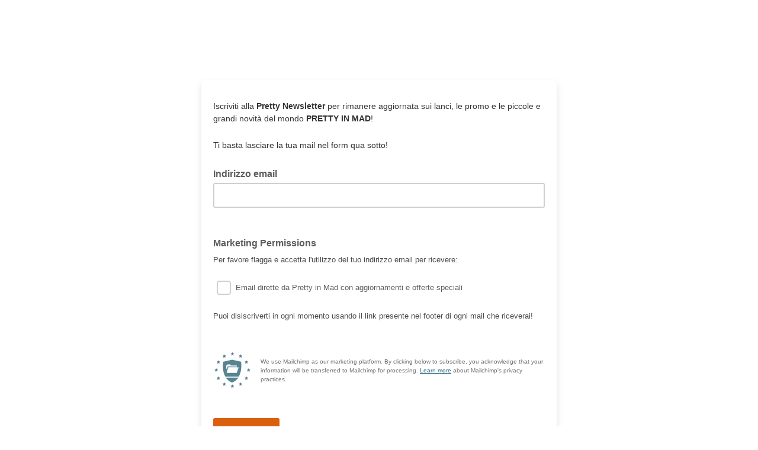

--- FILE ---
content_type: application/javascript
request_url: https://prettyinmad.us10.list-manage.com/-FOGE6Nat1OeFLgVjWly/1rJ9hNr2JfbGJS/LlUCAg/dF5Wc/hwSKQ0B
body_size: 171756
content:
(function(){if(typeof Array.prototype.entries!=='function'){Object.defineProperty(Array.prototype,'entries',{value:function(){var index=0;const array=this;return {next:function(){if(index<array.length){return {value:[index,array[index++]],done:false};}else{return {done:true};}},[Symbol.iterator]:function(){return this;}};},writable:true,configurable:true});}}());(function(){gc();ktH();QmH();var VZ=function(RV,R3){return RV^R3;};var w1=function At(nj,xB){'use strict';var HV=At;switch(nj){case TH:{var P6=function(Js,fB){Tb.push(D3);if(c6(mM)){for(var ME=bC;UQ(ME,Tz);++ME){if(UQ(ME,KN[xn])||EZ(ME,Z3)||EZ(ME,KN[cC])||EZ(ME,nN)){zC[ME]=j3(Bm[tb(typeof KM()[VB(YM)],q1([],[][[]]))?KM()[VB(Mb)](p6,lj,d6):KM()[VB(fs)](Nf,Uf,vB)]());}else{zC[ME]=mM[EZ(typeof qn()[IZ(Vs)],'undefined')?qn()[IZ(qM)](M6,CQ):qn()[IZ(bC)](xj,qb)];mM+=tT[Et()[tQ(A3)].apply(null,[tZ,QB,xj,bB])][lb()[dQ(bC)](DZ,H6,FZ,bB,dj)](ME);}}}var r6=Et()[tQ(Fj)].call(null,kN,VQ,A3,tZ);for(var EN=Bm[J6()[AQ(xn)](Vs,L6,wQ,nN,bC)]();UQ(EN,Js[tb(typeof qn()[IZ(cC)],'undefined')?qn()[IZ(bC)](xj,qb):qn()[IZ(qM)](AC,Ss)]);EN++){var v3=Js[EZ(typeof qn()[IZ(fs)],q1('',[][[]]))?qn()[IZ(qM)].call(null,cN,qj):qn()[IZ(WN)](rj,Gn)](EN);var Lf=p1(RC(fB,bn),KN[qM]);fB*=Bm[Et()[tQ(KZ)](nb,Rj,gQ,xn)]();fB&=KN[YM];fB+=KN[bn];fB&=KN[WN];var Jn=zC[Js[qn()[IZ(Dj)].apply(null,[KZ,bf])](EN)];if(EZ(typeof v3[qn()[IZ(p6)](Mb,st)],nt()[H3(bC)](dj,bn,qB,EM,SC))){var Qs=v3[tb(typeof qn()[IZ(pQ)],q1('',[][[]]))?qn()[IZ(p6)].call(null,Mb,st):qn()[IZ(qM)](Lj,XQ)](bC);if(YZ(Qs,lz)&&UQ(Qs,Tz)){Jn=zC[Qs];}}if(YZ(Jn,bC)){var kt=vt(Lf,mM[qn()[IZ(bC)](xj,qb)]);Jn+=kt;Jn%=mM[qn()[IZ(bC)](xj,qb)];v3=mM[Jn];}r6+=v3;}var CB;return Tb.pop(),CB=r6,CB;};var zN=function(F3){var c1=[0x428a2f98,0x71374491,0xb5c0fbcf,0xe9b5dba5,0x3956c25b,0x59f111f1,0x923f82a4,0xab1c5ed5,0xd807aa98,0x12835b01,0x243185be,0x550c7dc3,0x72be5d74,0x80deb1fe,0x9bdc06a7,0xc19bf174,0xe49b69c1,0xefbe4786,0x0fc19dc6,0x240ca1cc,0x2de92c6f,0x4a7484aa,0x5cb0a9dc,0x76f988da,0x983e5152,0xa831c66d,0xb00327c8,0xbf597fc7,0xc6e00bf3,0xd5a79147,0x06ca6351,0x14292967,0x27b70a85,0x2e1b2138,0x4d2c6dfc,0x53380d13,0x650a7354,0x766a0abb,0x81c2c92e,0x92722c85,0xa2bfe8a1,0xa81a664b,0xc24b8b70,0xc76c51a3,0xd192e819,0xd6990624,0xf40e3585,0x106aa070,0x19a4c116,0x1e376c08,0x2748774c,0x34b0bcb5,0x391c0cb3,0x4ed8aa4a,0x5b9cca4f,0x682e6ff3,0x748f82ee,0x78a5636f,0x84c87814,0x8cc70208,0x90befffa,0xa4506ceb,0xbef9a3f7,0xc67178f2];var AN=0x6a09e667;var G3=0xbb67ae85;var pE=0x3c6ef372;var N6=0xa54ff53a;var J3=0x510e527f;var BZ=0x9b05688c;var fZ=0x1f83d9ab;var GC=0x5be0cd19;var Jt=v6(F3);var GV=Jt["length"]*8;Jt+=tT["String"]["fromCharCode"](0x80);var w6=Jt["length"]/4+2;var cn=tT["Math"]["ceil"](w6/16);var f6=new (tT["Array"])(cn);for(var lt=0;lt<cn;lt++){f6[lt]=new (tT["Array"])(16);for(var ZQ=0;ZQ<16;ZQ++){f6[lt][ZQ]=Jt["charCodeAt"](lt*64+ZQ*4)<<24|Jt["charCodeAt"](lt*64+ZQ*4+1)<<16|Jt["charCodeAt"](lt*64+ZQ*4+2)<<8|Jt["charCodeAt"](lt*64+ZQ*4+3)<<0;}}var Pb=GV/tT["Math"]["pow"](2,32);f6[cn-1][14]=tT["Math"]["floor"](Pb);f6[cn-1][15]=GV;for(var Jb=0;Jb<cn;Jb++){var b1=new (tT["Array"])(64);var Fn=AN;var Az=G3;var IM=pE;var CC=N6;var m3=J3;var N1=BZ;var rb=fZ;var Yb=GC;for(var Sf=0;Sf<64;Sf++){var xQ=void 0,PC=void 0,YN=void 0,TN=void 0,lC=void 0,Wj=void 0;if(Sf<16)b1[Sf]=f6[Jb][Sf];else{xQ=Pz(b1[Sf-15],7)^Pz(b1[Sf-15],18)^b1[Sf-15]>>>3;PC=Pz(b1[Sf-2],17)^Pz(b1[Sf-2],19)^b1[Sf-2]>>>10;b1[Sf]=b1[Sf-16]+xQ+b1[Sf-7]+PC;}PC=Pz(m3,6)^Pz(m3,11)^Pz(m3,25);YN=m3&N1^~m3&rb;TN=Yb+PC+YN+c1[Sf]+b1[Sf];xQ=Pz(Fn,2)^Pz(Fn,13)^Pz(Fn,22);lC=Fn&Az^Fn&IM^Az&IM;Wj=xQ+lC;Yb=rb;rb=N1;N1=m3;m3=CC+TN>>>0;CC=IM;IM=Az;Az=Fn;Fn=TN+Wj>>>0;}AN=AN+Fn;G3=G3+Az;pE=pE+IM;N6=N6+CC;J3=J3+m3;BZ=BZ+N1;fZ=fZ+rb;GC=GC+Yb;}return [AN>>24&0xff,AN>>16&0xff,AN>>8&0xff,AN&0xff,G3>>24&0xff,G3>>16&0xff,G3>>8&0xff,G3&0xff,pE>>24&0xff,pE>>16&0xff,pE>>8&0xff,pE&0xff,N6>>24&0xff,N6>>16&0xff,N6>>8&0xff,N6&0xff,J3>>24&0xff,J3>>16&0xff,J3>>8&0xff,J3&0xff,BZ>>24&0xff,BZ>>16&0xff,BZ>>8&0xff,BZ&0xff,fZ>>24&0xff,fZ>>16&0xff,fZ>>8&0xff,fZ&0xff,GC>>24&0xff,GC>>16&0xff,GC>>8&0xff,GC&0xff];};var G1=function(){var sM=O1();var jE=-1;if(sM["indexOf"]('Trident/7.0')>-1)jE=11;else if(sM["indexOf"]('Trident/6.0')>-1)jE=10;else if(sM["indexOf"]('Trident/5.0')>-1)jE=9;else jE=0;return jE>=9;};var mN=function(){var mE=F6();var xU=tT["Object"]["prototype"]["hasOwnProperty"].call(tT["Navigator"]["prototype"],'mediaDevices');var FF=tT["Object"]["prototype"]["hasOwnProperty"].call(tT["Navigator"]["prototype"],'serviceWorker');var QU=! !tT["window"]["browser"];var Sv=typeof tT["ServiceWorker"]==='function';var PX=typeof tT["ServiceWorkerContainer"]==='function';var YG=typeof tT["frames"]["ServiceWorkerRegistration"]==='function';var gY=tT["window"]["location"]&&tT["window"]["location"]["protocol"]==='http:';var wW=mE&&(!xU||!FF||!Sv||!QU||!PX||!YG)&&!gY;return wW;};var F6=function(){var WX=O1();var ZS=/(iPhone|iPad).*AppleWebKit(?!.*(Version|CriOS))/i["test"](WX);var WK=tT["navigator"]["platform"]==='MacIntel'&&tT["navigator"]["maxTouchPoints"]>1&&/(Safari)/["test"](WX)&&!tT["window"]["MSStream"]&&typeof tT["navigator"]["standalone"]!=='undefined';return ZS||WK;};var vU=function(wv){var BL=tT["Math"]["floor"](tT["Math"]["random"]()*100000+10000);var kW=tT["String"](wv*BL);var Q4=0;var zg=[];var Fv=kW["length"]>=18?true:false;while(zg["length"]<6){zg["push"](tT["parseInt"](kW["slice"](Q4,Q4+2),10));Q4=Fv?Q4+3:Q4+2;}var RX=fg(zg);return [BL,RX];};var bx=function(UW){if(UW===null||UW===undefined){return 0;}var dK=function XY(l7){return UW["toLowerCase"]()["includes"](l7["toLowerCase"]());};var xX=0;(ZO&&ZO["fields"]||[])["some"](function(c7){var dO=c7["type"];var pW=c7["labels"];if(pW["some"](dK)){xX=GY[dO];if(c7["extensions"]&&c7["extensions"]["labels"]&&c7["extensions"]["labels"]["some"](function(Fp){return UW["toLowerCase"]()["includes"](Fp["toLowerCase"]());})){xX=GY[c7["extensions"]["type"]];}return true;}return false;});return xX;};var tU=function(X2){if(X2===undefined||X2==null){return false;}var vx=function JU(pS){return X2["toLowerCase"]()===pS["toLowerCase"]();};return xY["some"](vx);};var FU=function(NY){try{var Wg=new (tT["Set"])(tT["Object"]["values"](GY));return NY["split"](';')["some"](function(E4){var Np=E4["split"](',');var fK=tT["Number"](Np[Np["length"]-1]);return Wg["has"](fK);});}catch(gG){return false;}};var KU=function(ng){var W4='';var fh=0;if(ng==null||tT["document"]["activeElement"]==null){return NK(NJ,["elementFullId",W4,"elementIdType",fh]);}var XU=['id','name','for','placeholder','aria-label','aria-labelledby'];XU["forEach"](function(V2){if(!ng["hasAttribute"](V2)||W4!==''&&fh!==0){return;}var Ep=ng["getAttribute"](V2);if(W4===''&&(Ep!==null||Ep!==undefined)){W4=Ep;}if(fh===0){fh=bx(Ep);}});return NK(NJ,["elementFullId",W4,"elementIdType",fh]);};var ph=function(Uz){var tx;if(Uz==null){tx=tT["document"]["activeElement"];}else tx=Uz;if(tT["document"]["activeElement"]==null)return -1;var kX=tx["getAttribute"]('name');if(kX==null){var SY=tx["getAttribute"]('id');if(SY==null)return -1;else return kg(SY);}return kg(kX);};var lY=function(FW){var CX=-1;var rS=[];if(! !FW&&typeof FW==='string'&&FW["length"]>0){var gU=FW["split"](';');if(gU["length"]>1&&gU[gU["length"]-1]===''){gU["pop"]();}CX=tT["Math"]["floor"](tT["Math"]["random"]()*gU["length"]);var Oz=gU[CX]["split"](',');for(var HX in Oz){if(!tT["isNaN"](Oz[HX])&&!tT["isNaN"](tT["parseInt"](Oz[HX],10))){rS["push"](Oz[HX]);}}}else{var wU=tT["String"](Pv(1,5));var Zx='1';var dh=tT["String"](Pv(20,70));var NW=tT["String"](Pv(100,300));var Sh=tT["String"](Pv(100,300));rS=[wU,Zx,dh,NW,Sh];}return [CX,rS];};var dp=function(Tx,vh){var Ux=typeof Tx==='string'&&Tx["length"]>0;var DW=!tT["isNaN"](vh)&&(tT["Number"](vh)===-1||dx()<tT["Number"](vh));if(!(Ux&&DW)){return false;}var tp='^([a-fA-F0-9]{31,32})$';return Tx["search"](tp)!==-1;};var Cv=function(EK,Yx,A7){var rX;do{rX=IG(MD,[EK,Yx]);}while(EZ(vt(rX,A7),bC));return rX;};var YX=function(ML){var lU=F6(ML);Tb.push(wh);var OL=tT[J6()[AQ(bC)].call(null,qM,B7,CE,zx,YM)][KM()[VB(mK)](RO,mS,bZ)][KM()[VB(EM)](c6(c6(X4)),Qx,IV)].call(tT[qn()[IZ(x4)](jS,Fs)][tb(typeof KM()[VB(rj)],q1([],[][[]]))?KM()[VB(mK)](rj,mS,bZ):KM()[VB(fs)](mF,qU,IU)],tb(typeof KM()[VB(Jx)],'undefined')?KM()[VB(Xv)](Yg,I4,Qf):KM()[VB(fs)](Vs,qG,ZU));var wY=tT[J6()[AQ(bC)](qM,Jg,CE,zx,Dj)][KM()[VB(mK)].call(null,qM,mS,bZ)][KM()[VB(EM)].apply(null,[DZ,Qx,IV])].call(tT[qn()[IZ(x4)](jS,Fs)][KM()[VB(mK)].call(null,lg,mS,bZ)],qn()[IZ(lG)](Kz,B1));var VO=c6(c6(tT[EZ(typeof Et()[tQ(Rh)],'undefined')?Et()[tQ(Vs)].apply(null,[c6([]),Nh,ZY,c2]):Et()[tQ(Rh)](lK,hs,Fg,c6([]))][EZ(typeof Et()[tQ(t4)],'undefined')?Et()[tQ(Vs)].apply(null,[dX,PL,qv,DZ]):Et()[tQ(kL)](B7,An,Tp,Mb)]));var j2=EZ(typeof tT[Et()[tQ(WU)].call(null,LS,Mf,nb,XX)],EZ(typeof nt()[H3(xn)],q1(Et()[tQ(Fj)](FZ,tk,A3,XX),[][[]]))?nt()[H3(Vs)](SS,fU,dG,Dp,FZ):nt()[H3(bC)](sB,bn,qB,v4,Lz));var JX=EZ(typeof tT[Et()[tQ(Dp)](L2,wM,mF,Ov)],tb(typeof nt()[H3(qM)],q1([],[][[]]))?nt()[H3(bC)].apply(null,[sB,bn,qB,mK,B7]):nt()[H3(Vs)](M6,HU,d4,G2,vz));var RU=EZ(typeof tT[tb(typeof Et()[tQ(Nf)],'undefined')?Et()[tQ(bB)](lz,RN,fF,t4):Et()[tQ(Vs)](H6,SU,Ih,v7)][KM()[VB(wx)].apply(null,[Mb,EF,U3])],nt()[H3(bC)].call(null,sB,bn,qB,c6(c6(bC)),Zv));var tg=tT[Et()[tQ(Rh)](Jg,hs,Fg,pU)][KM()[VB(tZ)](c6(c6([])),hU,wM)]&&EZ(tT[Et()[tQ(Rh)](Lz,hs,Fg,LY)][tb(typeof KM()[VB(lK)],q1('',[][[]]))?KM()[VB(tZ)].apply(null,[WN,hU,wM]):KM()[VB(fs)].apply(null,[nb,R7,zL])][Et()[tQ(Zv)](pY,t6,CL,A3)],qn()[IZ(Yg)](XF,Ht));var np=lU&&(c6(OL)||c6(wY)||c6(j2)||c6(VO)||c6(JX)||c6(RU))&&c6(tg);var US;return Tb.pop(),US=np,US;};var Rp=function(Yh){var mx;Tb.push(CO);return mx=wg()[Et()[tQ(pU)].call(null,OU,St,bB,LY)](function mU(q4){Tb.push(zW);while(X4)switch(q4[KM()[VB(XG)](Fj,GW,JN)]=q4[KM()[VB(qF)](c6(c6([])),Rv,YU)]){case bC:if(MY(KM()[VB(PG)](c6(X4),bC,ON),tT[Et()[tQ(YS)](c6(c6([])),QP,C4,GF)])){q4[KM()[VB(qF)](c6(c6(bC)),Rv,YU)]=mK;break;}{var TX;return TX=q4[KM()[VB(Jx)](t4,KL,Tf)](KM()[VB(zS)](bC,C4,f3),null),Tb.pop(),TX;}case mK:{var SW;return SW=q4[KM()[VB(Jx)](kL,KL,Tf)](KM()[VB(zS)].call(null,Th,C4,f3),tT[Et()[tQ(YS)](pY,QP,C4,Ip)][KM()[VB(PG)].call(null,DZ,bC,ON)][KS()[cG(GF)](wK,H2,Mb,v7)](Yh)),Tb.pop(),SW;}case Vs:case KM()[VB(x4)](c6(c6({})),TW,QE):{var ZG;return ZG=q4[qn()[IZ(XK)](YL,K6)](),Tb.pop(),ZG;}}Tb.pop();},null,null,null,tT[nt()[H3(YM)](IY,YM,bC,wx,EF)]),Tb.pop(),mx;};var fX=function(){if(c6(Im)){}else if(c6(c6(kT))){}else if(c6(c6(Im))){return function CK(Ah){Tb.push(sU);var fS=vt(Ah[KM()[VB(nb)](mO,Rg,Eg)],KN[Lz]);var OY=fS;var jh=tT[KM()[VB(xn)].apply(null,[Rh,F4,rL])](tT[Et()[tQ(A3)](c6(c6(bC)),bh,xj,XF)][EZ(typeof lb()[dQ(mF)],'undefined')?lb()[dQ(fs)].call(null,zS,nh,HO,c6(X4),tY):lb()[dQ(bC)](Rv,H6,FZ,OU,DU)](BG),Fj);for(var FK=bC;UQ(FK,cC);FK++){var Iv=vt(tT[KM()[VB(xn)].call(null,bn,F4,rL)](AL(fS,tT[qn()[IZ(FZ)].apply(null,[S7,MX])][Et()[tQ(Rv)](DZ,FL,bn,FX)](Fj,FK)),Fj),Fj);var xS=q1(Iv,KN[X4]);var TU=Eh(Iv);OY=TU(OY,xS);}var Vx;return Vx=Ax(OY,jh)[Et()[tQ(Jx)].call(null,Dj,VS,kN,cC)](),Tb.pop(),Vx;};}else{}};var zv=function(){Tb.push(pY);try{var Z4=Tb.length;var gx=c6(Im);var Nx=kp();var V7=Kx()[tb(typeof Zp()[wL(mF)],q1(Et()[tQ(Fj)](SC,xx,A3,KZ),[][[]]))?Zp()[wL(mF)](Hg,Th,XG,dY,YM,HS):Zp()[wL(WN)](c6(c6(bC)),Mb,GF,DU,nF,hS)](new (tT[KM()[VB(WU)](Th,QS,QO)])(qn()[IZ(YL)](z4,lX),KM()[VB(Dp)].call(null,c6(X4),XF,Pp)),KM()[VB(N2)].apply(null,[Jx,Sg,jU]));var BS=kp();var UU=Ax(BS,Nx);var gF;return gF=NK(NJ,[tb(typeof Zp()[wL(Vs)],'undefined')?Zp()[wL(Mb)].apply(null,[YM,hW,qS,nb,bn,Rx]):Zp()[wL(WN)].call(null,Mh,Fj,v7,QY,th,B4),V7,qn()[IZ(WU)](hF,XS),UU]),Tb.pop(),gF;}catch(Dv){Tb.splice(Ax(Z4,X4),Infinity,pY);var Uh;return Tb.pop(),Uh={},Uh;}Tb.pop();};var Kx=function(){Tb.push(AG);var cL=tT[Et()[tQ(hU)](XF,pC,Rg,Lz)][nt()[H3(Fj)](rY,Fj,Kz,c6(c6({})),H6)]?tT[Et()[tQ(hU)].apply(null,[Nf,pC,Rg,J7])][nt()[H3(Fj)].apply(null,[rY,Fj,Kz,v4,H6])]:j3(X4);var B2=tT[Et()[tQ(hU)](lg,pC,Rg,RO)][J6()[AQ(Lz)].apply(null,[Fj,GW,qO,Mg,pQ])]?tT[Et()[tQ(hU)].apply(null,[nN,pC,Rg,qS])][J6()[AQ(Lz)](Fj,EM,qO,Mg,Lz)]:j3(X4);var vW=tT[Et()[tQ(YS)].call(null,Mh,PZ,C4,XK)][Et()[tQ(Xv)].call(null,c6(X4),Nj,KL,Ov)]?tT[Et()[tQ(YS)].apply(null,[Rv,PZ,C4,rK])][tb(typeof Et()[tQ(lK)],q1('',[][[]]))?Et()[tQ(Xv)].apply(null,[XF,Nj,KL,zS]):Et()[tQ(Vs)](WN,ZW,OW,c6(c6([])))]:j3(X4);var vX=tT[Et()[tQ(YS)].apply(null,[RO,PZ,C4,EF])][KM()[VB(lg)].call(null,c6(bC),SK,EU)]?tT[Et()[tQ(YS)].call(null,pY,PZ,C4,rj)][KM()[VB(lg)](Yg,SK,EU)]():j3(KN[X4]);var MU=tT[tb(typeof Et()[tQ(kL)],q1([],[][[]]))?Et()[tQ(YS)].call(null,Xv,PZ,C4,mO):Et()[tQ(Vs)](c6([]),RG,PS,rK)][EZ(typeof qn()[IZ(RO)],q1('',[][[]]))?qn()[IZ(qM)](xh,bU):qn()[IZ(bB)].call(null,tW,S6)]?tT[Et()[tQ(YS)](c6({}),PZ,C4,GF)][qn()[IZ(bB)](tW,S6)]:j3(X4);var cF=j3(X4);var IW=[Et()[tQ(Fj)](p6,jf,A3,Lh),cF,qn()[IZ(Zv)].call(null,lh,QZ),IG(Ac,[]),g7(qm,[]),g7(kP,[]),g7(xP,[]),IG(J,[]),g7(PA,[]),cL,B2,vW,vX,MU];var V4;return V4=IW[tb(typeof lb()[dQ(WN)],q1([],[][[]]))?lb()[dQ(mK)](Fj,bp,xn,Dj,kY):lb()[dQ(fs)](WN,pQ,r7,XF,MK)](Et()[tQ(t4)](mF,Hb,nh,c6(X4))),Tb.pop(),V4;};var HG=function(){Tb.push(IX);var YY;return YY=g7(rq,[tT[Et()[tQ(Rh)](c6(c6({})),L4,Fg,Z3)]]),Tb.pop(),YY;};var gL=function(){Tb.push(Fg);var HW=[sG,cK];var vv=Gz(Ig);if(tb(vv,c6(Im))){try{var dS=Tb.length;var kv=c6(Im);var Mp=tT[nt()[H3(A3)](r4,mF,Ag,Dp,FZ)](vv)[qn()[IZ(vz)].call(null,zh,w4)](EZ(typeof qn()[IZ(FZ)],q1('',[][[]]))?qn()[IZ(qM)](P4,QG):qn()[IZ(kN)].call(null,Tg,sv));if(YZ(Mp[tb(typeof qn()[IZ(bC)],'undefined')?qn()[IZ(bC)].apply(null,[xj,AO]):qn()[IZ(qM)].call(null,Wp,BU)],xn)){var JW=tT[KM()[VB(xn)](C4,F4,Xh)](Mp[KN[A3]],Fj);JW=tT[Zp()[wL(Rh)](c6(bC),G2,pQ,HS,cC,vp)](JW)?sG:JW;HW[KN[mK]]=JW;}}catch(NG){Tb.splice(Ax(dS,X4),Infinity,Fg);}}var pG;return Tb.pop(),pG=HW,pG;};var wO=function(){var rv=[j3(X4),j3(KN[X4])];var bL=Gz(qK);Tb.push(zL);if(tb(bL,c6({}))){try{var KK=Tb.length;var Y2=c6({});var AK=tT[EZ(typeof nt()[H3(cC)],q1(Et()[tQ(Fj)].call(null,nN,lH,A3,lG),[][[]]))?nt()[H3(Vs)](xz,tO,WU,BG,Rv):nt()[H3(A3)].call(null,NU,mF,Ag,c6([]),OU)](bL)[tb(typeof qn()[IZ(xG)],'undefined')?qn()[IZ(vz)].apply(null,[zh,hp]):qn()[IZ(qM)].apply(null,[rx,f4])](EZ(typeof qn()[IZ(RO)],'undefined')?qn()[IZ(qM)].call(null,IO,Gh):qn()[IZ(kN)].apply(null,[Tg,UY]));if(YZ(AK[qn()[IZ(bC)].apply(null,[xj,N4])],xn)){var Bp=tT[KM()[VB(xn)](c6(c6({})),F4,n7)](AK[X4],Fj);var jY=tT[KM()[VB(xn)](PG,F4,n7)](AK[Vs],Fj);Bp=tT[Zp()[wL(Rh)](KZ,v7,c6(c6([])),HS,cC,Jv)](Bp)?j3(X4):Bp;jY=tT[Zp()[wL(Rh)].apply(null,[WU,KZ,c6({}),HS,cC,Jv])](jY)?j3(X4):jY;rv=[jY,Bp];}}catch(K2){Tb.splice(Ax(KK,X4),Infinity,zL);}}var tL;return Tb.pop(),tL=rv,tL;};var UX=function(){Tb.push(QX);var JY=Et()[tQ(Fj)](c6(c6(bC)),gs,A3,YS);var NO=Gz(qK);if(NO){try{var IS=Tb.length;var RW=c6(c6(kT));var hg=tT[nt()[H3(A3)](lp,mF,Ag,KZ,XK)](NO)[qn()[IZ(vz)].call(null,zh,tP)](qn()[IZ(kN)](Tg,s6));JY=hg[bC];}catch(GU){Tb.splice(Ax(IS,X4),Infinity,QX);}}var Uv;return Tb.pop(),Uv=JY,Uv;};var VY=function(){Tb.push(Tp);var TY=Gz(qK);if(TY){try{var W7=Tb.length;var tS=c6(Im);var c4=tT[nt()[H3(A3)](VK,mF,Ag,WU,XK)](TY)[EZ(typeof qn()[IZ(mK)],q1([],[][[]]))?qn()[IZ(qM)](vY,lz):qn()[IZ(vz)].apply(null,[zh,kF])](qn()[IZ(kN)](Tg,Bv));if(YZ(c4[qn()[IZ(bC)].apply(null,[xj,Ev])],bn)){var nK=tT[KM()[VB(xn)](c6(c6(bC)),F4,Ox)](c4[YM],Fj);var pX;return pX=tT[Zp()[wL(Rh)](cC,A3,KZ,HS,cC,TK)](nK)||EZ(nK,j3(X4))?j3(X4):nK,Tb.pop(),pX;}}catch(sx){Tb.splice(Ax(W7,X4),Infinity,Tp);var f7;return f7=j3(Bm[KM()[VB(Mb)].call(null,Jg,lj,GG)]()),Tb.pop(),f7;}}var KW;return Tb.pop(),KW=j3(X4),KW;};var gX=function(){Tb.push(Ug);var Mv=Gz(qK);if(Mv){try{var m4=Tb.length;var kS=c6(c6(kT));var cO=tT[nt()[H3(A3)](Z7,mF,Ag,pY,Ov)](Mv)[qn()[IZ(vz)].apply(null,[zh,lZ])](qn()[IZ(kN)].call(null,Tg,Fs));if(EZ(cO[qn()[IZ(bC)](xj,Vp)],bn)){var n4;return Tb.pop(),n4=cO[qM],n4;}}catch(ZF){Tb.splice(Ax(m4,X4),Infinity,Ug);var zF;return Tb.pop(),zF=null,zF;}}var EL;return Tb.pop(),EL=null,EL;};var bS=function(xL,q2){Tb.push(fY);for(var cx=bC;UQ(cx,q2[qn()[IZ(bC)].call(null,xj,M4)]);cx++){var bv=q2[cx];bv[KM()[VB(Fj)].apply(null,[SC,RO,ZX])]=bv[EZ(typeof KM()[VB(hU)],q1([],[][[]]))?KM()[VB(fs)](YM,g4,Tp):KM()[VB(Fj)].call(null,rK,RO,ZX)]||c6([]);bv[Et()[tQ(p6)].apply(null,[pQ,LG,xK,Zv])]=c6(c6([]));if(MY(qn()[IZ(Lz)](PU,qv),bv))bv[KM()[VB(Rh)](mX,LY,OG)]=c6(c6([]));tT[J6()[AQ(bC)](qM,mK,VF,zx,c6(c6(bC)))][EZ(typeof qn()[IZ(B7)],q1('',[][[]]))?qn()[IZ(qM)].apply(null,[cv,Pg]):qn()[IZ(GF)].apply(null,[I4,TW])](xL,n2(bv[Et()[tQ(XF)](J7,nM,SK,WU)]),bv);}Tb.pop();};var BO=function(hx,jx,gW){Tb.push(WS);if(jx)bS(hx[EZ(typeof KM()[VB(pY)],q1([],[][[]]))?KM()[VB(fs)].apply(null,[Xv,kF,AS]):KM()[VB(mK)].call(null,v7,mS,Rz)],jx);if(gW)bS(hx,gW);tT[J6()[AQ(bC)](qM,KZ,pg,zx,OU)][qn()[IZ(GF)].call(null,I4,P7)](hx,KM()[VB(mK)](Lz,mS,Rz),NK(NJ,[KM()[VB(Rh)].call(null,Vs,LY,ZL),c6(c6(kT))]));var D4;return Tb.pop(),D4=hx,D4;};var n2=function(dU){Tb.push(jp);var Dx=rg(dU,EZ(typeof KM()[VB(PG)],q1([],[][[]]))?KM()[VB(fs)](c6(c6(bC)),SC,Ov):KM()[VB(A3)](KZ,MW,p7));var A2;return A2=Up(qn()[IZ(MF)](OU,rO),s4(Dx))?Dx:tT[Et()[tQ(A3)].apply(null,[RO,GK,xj,lg])](Dx),Tb.pop(),A2;};var rg=function(NL,IF){Tb.push(UG);if(wS(KM()[VB(GF)](c6(c6({})),vz,YU),s4(NL))||c6(NL)){var VW;return Tb.pop(),VW=NL,VW;}var LK=NL[tT[qn()[IZ(Rh)](nx,HY)][KM()[VB(hY)].call(null,mO,IU,p3)]];if(tb(cW(KN[mK]),LK)){var zY=LK.call(NL,IF||qn()[IZ(Mb)](T7,P3));if(wS(KM()[VB(GF)].call(null,WU,vz,YU),s4(zY))){var bY;return Tb.pop(),bY=zY,bY;}throw new (tT[KS()[cG(xn)].call(null,E7,H7,WN,Vs)])(KM()[VB(I2)].apply(null,[qW,CF,kj]));}var Ch;return Ch=(EZ(KM()[VB(A3)](Jg,MW,HF),IF)?tT[Et()[tQ(A3)].apply(null,[SC,z2,xj,Vs])]:tT[lb()[dQ(qM)](EM,qx,qM,c6(c6(bC)),PS)])(NL),Tb.pop(),Ch;};var bF=function(Vh){if(c6(Vh)){I7=Jg;Fx=xG;sS=Dj;Xx=Mb;Px=Mb;hG=Mb;cY=KN[mF];mG=Mb;gh=Mb;}};var JO=function(){Tb.push(WN);lv=EZ(typeof Et()[tQ(Ip)],'undefined')?Et()[tQ(Vs)].call(null,c6(bC),QG,vz,c6({})):Et()[tQ(Fj)](c6(c6({})),KF,A3,mK);gz=bC;DF=bC;EG=bC;tX=Et()[tQ(Fj)].call(null,mX,KF,A3,bC);Vg=bC;f2=KN[mK];x7=bC;AU=Et()[tQ(Fj)](lz,KF,A3,Dp);pK=bC;jL=bC;Hv=Bm[J6()[AQ(xn)].apply(null,[Vs,Z3,WU,nN,B7])]();qp=bC;EX=bC;Tb.pop();b7=bC;};var sL=function(){MG=bC;Tb.push(vz);x2=Et()[tQ(Fj)].call(null,Lh,O2,A3,fs);kU={};Lv=Et()[tQ(Fj)](v7,O2,A3,tZ);Tb.pop();PF=bC;xW=KN[mK];};var SF=function(Hp,C7,mp){Tb.push(bX);try{var dv=Tb.length;var Fz=c6(c6(kT));var cp=Bm[J6()[AQ(xn)].apply(null,[Vs,PG,Rs,nN,BG])]();var Qv=c6([]);if(tb(C7,X4)&&YZ(DF,sS)){if(c6(U7[qn()[IZ(XF)](Hx,rz)])){Qv=c6(kT);U7[tb(typeof qn()[IZ(Hg)],'undefined')?qn()[IZ(XF)](Hx,rz):qn()[IZ(qM)].call(null,Lp,BF)]=c6(c6({}));}var xF;return xF=NK(NJ,[Et()[tQ(Wh)](c6([]),cc,QS,Dj),cp,Et()[tQ(jg)](c6(c6([])),XV,H6,pY),Qv,KM()[VB(S7)].apply(null,[KZ,G2,wj]),gz]),Tb.pop(),xF;}if(EZ(C7,X4)&&UQ(gz,Fx)||tb(C7,X4)&&UQ(DF,sS)){var cU=Hp?Hp:tT[Et()[tQ(Rh)](Fj,zf,Fg,X4)][EZ(typeof Et()[tQ(YS)],q1([],[][[]]))?Et()[tQ(Vs)].call(null,c2,bg,vB,c6(c6(bC))):Et()[tQ(s7)](xn,tB,w2,EM)];var YW=j3(X4);var dL=j3(Bm[KM()[VB(Mb)].call(null,hU,lj,OZ)]());if(cU&&cU[Et()[tQ(U2)](c6(c6(X4)),X6,I2,z4)]&&cU[qn()[IZ(xG)].call(null,Ex,PN)]){YW=tT[EZ(typeof qn()[IZ(FX)],q1([],[][[]]))?qn()[IZ(qM)](WL,VX):qn()[IZ(FZ)](S7,Zb)][KM()[VB(Rv)](Mb,Lz,gj)](cU[Et()[tQ(U2)](Rh,X6,I2,pY)]);dL=tT[qn()[IZ(FZ)](S7,Zb)][KM()[VB(Rv)].apply(null,[Ov,Lz,gj])](cU[qn()[IZ(xG)].call(null,Ex,PN)]);}else if(cU&&cU[EZ(typeof qn()[IZ(Nf)],q1([],[][[]]))?qn()[IZ(qM)].call(null,Yp,rO):qn()[IZ(LF)](XK,Ub)]&&cU[EZ(typeof KM()[VB(Ex)],q1('',[][[]]))?KM()[VB(fs)](Nf,Wx,Cp):KM()[VB(Ex)].call(null,H6,qF,xZ)]){YW=tT[qn()[IZ(FZ)].call(null,S7,Zb)][KM()[VB(Rv)](c6(c6(X4)),Lz,gj)](cU[qn()[IZ(LF)].call(null,XK,Ub)]);dL=tT[tb(typeof qn()[IZ(Lz)],q1('',[][[]]))?qn()[IZ(FZ)].apply(null,[S7,Zb]):qn()[IZ(qM)](Wv,O7)][KM()[VB(Rv)].call(null,vz,Lz,gj)](cU[KM()[VB(Ex)](qM,qF,xZ)]);}var dW=cU[qn()[IZ(xj)](Mg,Gb)];if(Up(dW,null))dW=cU[KM()[VB(CL)](Vs,Xv,dn)];var vG=ph(dW);cp=Ax(kp(),mp);var zG=Et()[tQ(Fj)](lg,kr,A3,c6(c6(X4)))[KS()[cG(qM)](D1,lj,qM,Nf)](qp,KM()[VB(Ov)].apply(null,[c2,Hh,x6]))[EZ(typeof KS()[cG(Rh)],'undefined')?KS()[cG(X4)](kO,dY,Lz,Z3):KS()[cG(qM)](D1,lj,qM,c2)](C7,EZ(typeof KM()[VB(kN)],'undefined')?KM()[VB(fs)].call(null,lK,PY,jv):KM()[VB(Ov)].call(null,XG,Hh,x6))[EZ(typeof KS()[cG(Mb)],q1(Et()[tQ(Fj)].apply(null,[BG,kr,A3,c6(c6(X4))]),[][[]]))?KS()[cG(X4)](Tz,EY,z2,c2):KS()[cG(qM)].apply(null,[D1,lj,qM,XF])](cp,KM()[VB(Ov)].apply(null,[c6(c6(bC)),Hh,x6]))[KS()[cG(qM)].apply(null,[D1,lj,qM,kL])](YW,KM()[VB(Ov)](Op,Hh,x6))[KS()[cG(qM)].apply(null,[D1,lj,qM,YS])](dL);if(tb(C7,X4)){zG=Et()[tQ(Fj)](Rh,kr,A3,Nv)[KS()[cG(qM)].call(null,D1,lj,qM,Vs)](zG,KM()[VB(Ov)](x4,Hh,x6))[EZ(typeof KS()[cG(FZ)],q1(Et()[tQ(Fj)](YL,kr,A3,Mb),[][[]]))?KS()[cG(X4)](Og,Sp,wF,lz):KS()[cG(qM)](D1,lj,qM,XG)](vG);var vg=wS(typeof cU[KM()[VB(F2)](BG,N7,kf)],qn()[IZ(mF)](HS,Us))?cU[KM()[VB(F2)](Nv,N7,kf)]:cU[Et()[tQ(I4)](qW,Ef,XX,Dp)];if(wS(vg,null)&&tb(vg,X4))zG=Et()[tQ(Fj)].call(null,mK,kr,A3,c6([]))[KS()[cG(qM)].apply(null,[D1,lj,qM,Vs])](zG,KM()[VB(Ov)](WU,Hh,x6))[KS()[cG(qM)].call(null,D1,lj,qM,L6)](vg);}if(wS(typeof cU[KM()[VB(CF)](p6,PL,wE)],EZ(typeof qn()[IZ(t4)],q1('',[][[]]))?qn()[IZ(qM)](Bg,U4):qn()[IZ(mF)](HS,Us))&&EZ(cU[KM()[VB(CF)](z4,PL,wE)],c6([])))zG=(tb(typeof Et()[tQ(Dp)],'undefined')?Et()[tQ(Fj)].apply(null,[zS,kr,A3,mK]):Et()[tQ(Vs)].call(null,SK,TG,rF,lg))[KS()[cG(qM)].call(null,D1,lj,qM,hW)](zG,Et()[tQ(d7)].call(null,B7,XB,z4,rK));zG=Et()[tQ(Fj)](BG,kr,A3,GF)[KS()[cG(qM)].apply(null,[D1,lj,qM,RO])](zG,EZ(typeof Et()[tQ(L2)],q1([],[][[]]))?Et()[tQ(Vs)](L6,Jh,fx,mX):Et()[tQ(t4)].call(null,C4,Ut,nh,c6(c6(X4))));EG=q1(q1(q1(q1(q1(EG,qp),C7),cp),YW),dL);lv=q1(lv,zG);}if(EZ(C7,X4))gz++;else DF++;qp++;var p2;return p2=NK(NJ,[Et()[tQ(Wh)](x4,cc,QS,Fj),cp,tb(typeof Et()[tQ(XG)],q1([],[][[]]))?Et()[tQ(jg)](XG,XV,H6,kN):Et()[tQ(Vs)].call(null,p6,sg,Oh,XX),Qv,KM()[VB(S7)](bC,G2,wj),gz]),Tb.pop(),p2;}catch(FY){Tb.splice(Ax(dv,X4),Infinity,bX);}Tb.pop();};var xv=function(QF,Ix,QK){Tb.push(fp);try{var DG=Tb.length;var gS=c6(Im);var Yv=QF?QF:tT[Et()[tQ(Rh)](Hg,vB,Fg,hW)][Et()[tQ(s7)](lz,Cq,w2,c6([]))];var AW=bC;var xg=j3(KN[X4]);var YF=X4;var rp=c6({});if(YZ(PF,I7)){if(c6(U7[EZ(typeof qn()[IZ(Ex)],q1([],[][[]]))?qn()[IZ(qM)](tv,WF):qn()[IZ(XF)].call(null,Hx,T3)])){rp=c6(c6([]));U7[qn()[IZ(XF)].call(null,Hx,T3)]=c6(kT);}var WG;return WG=NK(NJ,[Et()[tQ(Wh)].call(null,c6(c6(X4)),Qg,QS,c6({})),AW,lb()[dQ(EM)](tZ,XX,mK,vz,wX),xg,Et()[tQ(jg)](qM,TO,H6,c6(c6({}))),rp]),Tb.pop(),WG;}if(UQ(PF,I7)&&Yv&&tb(Yv[Et()[tQ(nx)](Th,DK,k4,YS)],undefined)){xg=Yv[tb(typeof Et()[tQ(pY)],q1([],[][[]]))?Et()[tQ(nx)](Vs,DK,k4,c6(bC)):Et()[tQ(Vs)].call(null,c6([]),wp,nU,mK)];var TL=Yv[EZ(typeof Et()[tQ(qS)],'undefined')?Et()[tQ(Vs)](v7,MS,DL,BG):Et()[tQ(nG)](G2,Q7,Sg,cC)];var fW=Yv[EZ(typeof Zp()[wL(G2)],'undefined')?Zp()[wL(WN)].call(null,N2,Lz,c6({}),zp,T7,A4):Zp()[wL(z4)](qS,mO,Mh,KG,bn,wX)]?X4:bC;var hX=Yv[EZ(typeof KM()[VB(v7)],'undefined')?KM()[VB(fs)](Nf,JS,QG):KM()[VB(T7)](qM,Cx,xZ)]?KN[X4]:bC;var KY=Yv[qn()[IZ(xK)](M7,Rf)]?X4:bC;var jW=Yv[KM()[VB(Tz)].apply(null,[Th,WU,Ks])]?X4:KN[mK];var RS=q1(q1(q1(IK(fW,bn),IK(hX,KN[Mb])),IK(KY,mK)),jW);AW=Ax(kp(),QK);var cX=ph(null);var SX=bC;if(TL&&xg){if(tb(TL,bC)&&tb(xg,bC)&&tb(TL,xg))xg=j3(X4);else xg=tb(xg,KN[mK])?xg:TL;}if(EZ(hX,bC)&&EZ(KY,bC)&&EZ(jW,bC)&&AF(xg,lz)){if(EZ(Ix,Vs)&&YZ(xg,lz)&&GL(xg,T7))xg=j3(mK);else if(YZ(xg,t4)&&GL(xg,DZ))xg=j3(Vs);else if(YZ(xg,Bm[Zp()[wL(Dj)].call(null,Zv,N2,lg,kL,cC,q7)]())&&GL(xg,CL))xg=j3(xn);else xg=j3(mK);}if(tb(cX,SG)){R2=bC;SG=cX;}else R2=q1(R2,KN[X4]);var Qp=kh(xg);if(EZ(Qp,KN[mK])){var Lx=Et()[tQ(Fj)](EM,LP,A3,nb)[KS()[cG(qM)].apply(null,[S4,lj,qM,mK])](PF,EZ(typeof KM()[VB(PG)],q1([],[][[]]))?KM()[VB(fs)](Xv,K4,kK):KM()[VB(Ov)](WN,Hh,PS))[tb(typeof KS()[cG(EF)],q1([],[][[]]))?KS()[cG(qM)](S4,lj,qM,bB):KS()[cG(X4)].call(null,XW,bW,mF,KZ)](Ix,KM()[VB(Ov)].call(null,Lz,Hh,PS))[tb(typeof KS()[cG(Vs)],'undefined')?KS()[cG(qM)].apply(null,[S4,lj,qM,mF]):KS()[cG(X4)](H4,gK,jF,Rv)](AW,KM()[VB(Ov)](Th,Hh,PS))[EZ(typeof KS()[cG(YM)],q1(Et()[tQ(Fj)](bC,LP,A3,nb),[][[]]))?KS()[cG(X4)].call(null,G4,BK,CY,pU):KS()[cG(qM)](S4,lj,qM,tZ)](xg,KM()[VB(Ov)](C4,Hh,PS))[KS()[cG(qM)].apply(null,[S4,lj,qM,SC])](SX,KM()[VB(Ov)](hW,Hh,PS))[tb(typeof KS()[cG(cC)],q1([],[][[]]))?KS()[cG(qM)](S4,lj,qM,XX):KS()[cG(X4)].apply(null,[T2,OF,HU,Mh])](RS,KM()[VB(Ov)](YL,Hh,PS))[KS()[cG(qM)](S4,lj,qM,dX)](cX);if(tb(typeof Yv[KM()[VB(CF)].apply(null,[c6([]),PL,hV])],qn()[IZ(mF)](HS,pL))&&EZ(Yv[KM()[VB(CF)].apply(null,[Ov,PL,hV])],c6(Im)))Lx=Et()[tQ(Fj)].apply(null,[L6,LP,A3,L2])[KS()[cG(qM)].apply(null,[S4,lj,qM,N2])](Lx,tb(typeof KS()[cG(Mb)],q1([],[][[]]))?KS()[cG(EM)].apply(null,[E2,MF,mK,Mb]):KS()[cG(X4)].call(null,hL,KX,jX,DZ));Lx=Et()[tQ(Fj)](FX,LP,A3,qW)[KS()[cG(qM)].apply(null,[S4,lj,qM,XX])](Lx,Et()[tQ(t4)].call(null,kN,lQ,nh,L6));Lv=q1(Lv,Lx);xW=q1(q1(q1(q1(q1(q1(xW,PF),Ix),AW),xg),RS),cX);}else YF=bC;}if(YF&&Yv&&Yv[Et()[tQ(nx)].apply(null,[nb,DK,k4,c6(c6(X4))])]){PF++;}var DO;return DO=NK(NJ,[Et()[tQ(Wh)](pY,Qg,QS,x4),AW,lb()[dQ(EM)](z4,XX,mK,c6(c6({})),wX),xg,Et()[tQ(jg)].call(null,A3,TO,H6,qF),rp]),Tb.pop(),DO;}catch(P2){Tb.splice(Ax(DG,X4),Infinity,fp);}Tb.pop();};var m2=function(UF,sK,UK,w7,rh){Tb.push(EW);try{var OS=Tb.length;var dF=c6(c6(kT));var QW=c6(Im);var hK=bC;var l2=Et()[tQ(mK)](qW,hf,T7,mO);var Gp=UK;var Wz=w7;if(EZ(sK,X4)&&UQ(pK,hG)||tb(sK,X4)&&UQ(jL,cY)){var z7=UF?UF:tT[Et()[tQ(Rh)].apply(null,[c6(c6(X4)),rs,Fg,Yg])][EZ(typeof Et()[tQ(pQ)],q1([],[][[]]))?Et()[tQ(Vs)](B7,Y7,bG,t4):Et()[tQ(s7)].call(null,c6({}),LE,w2,c6(c6(X4)))];var CU=j3(X4),nL=j3(X4);if(z7&&z7[tb(typeof Et()[tQ(lK)],'undefined')?Et()[tQ(U2)](qS,bz,I2,Ip):Et()[tQ(Vs)].apply(null,[Op,HL,zx,c6(c6(X4))])]&&z7[qn()[IZ(xG)](Ex,Wx)]){CU=tT[qn()[IZ(FZ)].call(null,S7,Xp)][KM()[VB(Rv)].apply(null,[C4,Lz,xx])](z7[Et()[tQ(U2)](c6(X4),bz,I2,Rv)]);nL=tT[qn()[IZ(FZ)].apply(null,[S7,Xp])][KM()[VB(Rv)](xn,Lz,xx)](z7[qn()[IZ(xG)](Ex,Wx)]);}else if(z7&&z7[qn()[IZ(LF)](XK,Yz)]&&z7[KM()[VB(Ex)](C4,qF,DY)]){CU=tT[qn()[IZ(FZ)](S7,Xp)][KM()[VB(Rv)].apply(null,[PG,Lz,xx])](z7[qn()[IZ(LF)].apply(null,[XK,Yz])]);nL=tT[qn()[IZ(FZ)].apply(null,[S7,Xp])][KM()[VB(Rv)](kL,Lz,xx)](z7[KM()[VB(Ex)](Rh,qF,DY)]);}else if(z7&&z7[qn()[IZ(Wh)].call(null,pU,W2)]&&EZ(RL(z7[qn()[IZ(Wh)].call(null,pU,W2)]),EZ(typeof KM()[VB(mO)],q1([],[][[]]))?KM()[VB(fs)](EM,WY,jO):KM()[VB(GF)].call(null,N2,vz,Zh))){if(AF(z7[qn()[IZ(Wh)](pU,W2)][qn()[IZ(bC)].call(null,xj,vF)],bC)){var XL=z7[qn()[IZ(Wh)](pU,W2)][KN[mK]];if(XL&&XL[Et()[tQ(U2)].call(null,EM,bz,I2,X4)]&&XL[qn()[IZ(xG)](Ex,Wx)]){CU=tT[tb(typeof qn()[IZ(Xv)],q1('',[][[]]))?qn()[IZ(FZ)](S7,Xp):qn()[IZ(qM)].apply(null,[VL,Bv])][EZ(typeof KM()[VB(GW)],q1([],[][[]]))?KM()[VB(fs)].apply(null,[Zv,hU,Gv]):KM()[VB(Rv)](Mb,Lz,xx)](XL[Et()[tQ(U2)](c6([]),bz,I2,c6(c6(bC)))]);nL=tT[qn()[IZ(FZ)](S7,Xp)][KM()[VB(Rv)](GF,Lz,xx)](XL[qn()[IZ(xG)](Ex,Wx)]);}else if(XL&&XL[qn()[IZ(LF)](XK,Yz)]&&XL[KM()[VB(Ex)](C4,qF,DY)]){CU=tT[tb(typeof qn()[IZ(YS)],q1('',[][[]]))?qn()[IZ(FZ)].apply(null,[S7,Xp]):qn()[IZ(qM)](Hg,RG)][KM()[VB(Rv)](LY,Lz,xx)](XL[qn()[IZ(LF)].apply(null,[XK,Yz])]);nL=tT[qn()[IZ(FZ)](S7,Xp)][EZ(typeof KM()[VB(SC)],q1('',[][[]]))?KM()[VB(fs)](Nv,AX,Mb):KM()[VB(Rv)].apply(null,[EM,Lz,xx])](XL[tb(typeof KM()[VB(nx)],q1([],[][[]]))?KM()[VB(Ex)](Fj,qF,DY):KM()[VB(fs)](L6,jU,O2)]);}l2=Et()[tQ(WN)].apply(null,[c6({}),JK,dY,Fj]);}else{QW=c6(c6({}));}}if(c6(QW)){hK=Ax(kp(),rh);var lW=Et()[tQ(Fj)](Rh,RD,A3,vz)[tb(typeof KS()[cG(Op)],q1([],[][[]]))?KS()[cG(qM)](zX,lj,qM,RO):KS()[cG(X4)].apply(null,[VU,XW,jK,WN])](b7,KM()[VB(Ov)](nb,Hh,lL))[KS()[cG(qM)](zX,lj,qM,Xv)](sK,KM()[VB(Ov)].call(null,SC,Hh,lL))[EZ(typeof KS()[cG(YM)],'undefined')?KS()[cG(X4)](NF,L7,r2,pU):KS()[cG(qM)](zX,lj,qM,xn)](hK,KM()[VB(Ov)].call(null,WU,Hh,lL))[KS()[cG(qM)](zX,lj,qM,GW)](CU,KM()[VB(Ov)](Op,Hh,lL))[KS()[cG(qM)](zX,lj,qM,wx)](nL,KM()[VB(Ov)](GF,Hh,lL))[KS()[cG(qM)](zX,lj,qM,Mh)](l2);if(wS(typeof z7[KM()[VB(CF)](c6(X4),PL,Hz)],qn()[IZ(mF)](HS,lO))&&EZ(z7[KM()[VB(CF)].apply(null,[mF,PL,Hz])],c6([])))lW=Et()[tQ(Fj)](kN,RD,A3,c6(c6([])))[KS()[cG(qM)](zX,lj,qM,qW)](lW,KS()[cG(EM)].apply(null,[rU,MF,mK,BG]));AU=Et()[tQ(Fj)].apply(null,[XK,RD,A3,c6(c6(bC))])[EZ(typeof KS()[cG(mF)],q1(tb(typeof Et()[tQ(mK)],q1('',[][[]]))?Et()[tQ(Fj)](tZ,RD,A3,rj):Et()[tQ(Vs)].call(null,YM,VS,G2,H6),[][[]]))?KS()[cG(X4)].call(null,B4,TW,Xz,GF):KS()[cG(qM)](zX,lj,qM,mO)](q1(AU,lW),Et()[tQ(t4)](YS,Kc,nh,c6(c6([]))));Hv=q1(q1(q1(q1(q1(Hv,b7),sK),hK),CU),nL);if(EZ(sK,KN[X4]))pK++;else jL++;b7++;Gp=bC;Wz=bC;}}var Kp;return Kp=NK(NJ,[Et()[tQ(Wh)].apply(null,[H6,G7,QS,pY]),hK,KM()[VB(fG)](X4,KZ,xM),Gp,KM()[VB(Qx)](qS,qM,Jp),Wz,qn()[IZ(jg)].call(null,GW,OC),QW]),Tb.pop(),Kp;}catch(NX){Tb.splice(Ax(OS,X4),Infinity,EW);}Tb.pop();};var TS=function(Kv,lF,mL){Tb.push(x4);try{var Sx=Tb.length;var j4=c6({});var nY=bC;var BX=c6([]);if(EZ(lF,X4)&&UQ(Vg,Xx)||tb(lF,X4)&&UQ(f2,Px)){var nv=Kv?Kv:tT[tb(typeof Et()[tQ(FZ)],q1('',[][[]]))?Et()[tQ(Rh)](Lh,bK,Fg,Lz):Et()[tQ(Vs)](DZ,WW,nX,Lh)][Et()[tQ(s7)](c6(c6([])),RM,w2,z4)];if(nv&&tb(nv[KM()[VB(Gg)].call(null,SC,vS,zX)],Zp()[wL(GW)].apply(null,[L2,pQ,fs,mS,cC,Kz]))){BX=c6(c6([]));var jG=j3(X4);var GX=j3(X4);if(nv&&nv[Et()[tQ(U2)].call(null,c6(X4),lL,I2,RO)]&&nv[qn()[IZ(xG)](Ex,D2)]){jG=tT[qn()[IZ(FZ)](S7,Av)][KM()[VB(Rv)](mK,Lz,pF)](nv[Et()[tQ(U2)].call(null,PG,lL,I2,A3)]);GX=tT[qn()[IZ(FZ)].call(null,S7,Av)][KM()[VB(Rv)](nN,Lz,pF)](nv[qn()[IZ(xG)].call(null,Ex,D2)]);}else if(nv&&nv[tb(typeof qn()[IZ(DZ)],q1([],[][[]]))?qn()[IZ(LF)].call(null,XK,PO):qn()[IZ(qM)].apply(null,[t7,k2])]&&nv[EZ(typeof KM()[VB(tZ)],q1('',[][[]]))?KM()[VB(fs)](vz,hh,qX):KM()[VB(Ex)].apply(null,[Zv,qF,px])]){jG=tT[qn()[IZ(FZ)].call(null,S7,Av)][KM()[VB(Rv)](rj,Lz,pF)](nv[qn()[IZ(LF)].call(null,XK,PO)]);GX=tT[qn()[IZ(FZ)](S7,Av)][KM()[VB(Rv)](B7,Lz,pF)](nv[EZ(typeof KM()[VB(B7)],q1('',[][[]]))?KM()[VB(fs)].call(null,L6,IL,DZ):KM()[VB(Ex)](Rh,qF,px)]);}nY=Ax(kp(),mL);var k7=Et()[tQ(Fj)].call(null,Mh,Xk,A3,c2)[EZ(typeof KS()[cG(Rh)],q1(Et()[tQ(Fj)].apply(null,[Lh,Xk,A3,c6(bC)]),[][[]]))?KS()[cG(X4)](N2,nO,PK,EF):KS()[cG(qM)](bW,lj,qM,qW)](EX,KM()[VB(Ov)](EF,Hh,vL))[KS()[cG(qM)](bW,lj,qM,xn)](lF,EZ(typeof KM()[VB(EF)],q1([],[][[]]))?KM()[VB(fs)](c6([]),VG,O4):KM()[VB(Ov)].apply(null,[LS,Hh,vL]))[KS()[cG(qM)](bW,lj,qM,GF)](nY,KM()[VB(Ov)](v7,Hh,vL))[KS()[cG(qM)](bW,lj,qM,FX)](jG,EZ(typeof KM()[VB(dX)],q1('',[][[]]))?KM()[VB(fs)](c6([]),Kh,rj):KM()[VB(Ov)].call(null,EF,Hh,vL))[tb(typeof KS()[cG(xn)],q1([],[][[]]))?KS()[cG(qM)](bW,lj,qM,Fj):KS()[cG(X4)].call(null,RO,BW,mg,Rv)](GX);if(tb(typeof nv[KM()[VB(CF)](Xv,PL,H4)],qn()[IZ(mF)](HS,Xh))&&EZ(nv[KM()[VB(CF)](Ov,PL,H4)],c6(Im)))k7=Et()[tQ(Fj)].call(null,rK,Xk,A3,Lz)[EZ(typeof KS()[cG(YM)],'undefined')?KS()[cG(X4)].apply(null,[sX,j7,zW,XX]):KS()[cG(qM)](bW,lj,qM,A3)](k7,KS()[cG(EM)].apply(null,[qx,MF,mK,mF]));x7=q1(q1(q1(q1(q1(x7,EX),lF),nY),jG),GX);tX=Et()[tQ(Fj)](N2,Xk,A3,H6)[KS()[cG(qM)](bW,lj,qM,hW)](q1(tX,k7),Et()[tQ(t4)].apply(null,[lg,pp,nh,c6(c6(bC))]));if(EZ(lF,X4))Vg++;else f2++;}}if(EZ(lF,X4))Vg++;else f2++;EX++;var F7;return F7=NK(NJ,[Et()[tQ(Wh)](mF,AY,QS,kN),nY,nt()[H3(Rh)](Hh,mK,fO,LY,YS),BX]),Tb.pop(),F7;}catch(Y4){Tb.splice(Ax(Sx,X4),Infinity,x4);}Tb.pop();};var vK=function(pv,qL,zK){Tb.push(Ov);try{var Xg=Tb.length;var RF=c6(c6(kT));var HK=bC;var pz=c6(c6(kT));if(YZ(MG,mG)){if(c6(U7[qn()[IZ(XF)].call(null,Hx,Mj)])){pz=c6(c6({}));U7[qn()[IZ(XF)](Hx,Mj)]=c6(c6({}));}var bO;return bO=NK(NJ,[Et()[tQ(Wh)](XF,gv,QS,rj),HK,Et()[tQ(jg)](qS,Mx,H6,pY),pz]),Tb.pop(),bO;}var GS=pv?pv:tT[EZ(typeof Et()[tQ(M7)],q1('',[][[]]))?Et()[tQ(Vs)](YS,n7,CW,mK):Et()[tQ(Rh)].call(null,WN,Lg,Fg,fs)][Et()[tQ(s7)](rj,Kj,w2,c6(c6(X4)))];var Ap=GS[qn()[IZ(xj)].apply(null,[Mg,FS])];if(Up(Ap,null))Ap=GS[KM()[VB(CL)].call(null,XK,Xv,DS)];var Tv=tU(Ap[KS()[cG(bn)](cN,Kg,xn,bn)]);var qY=tb(Cg[Zp()[wL(p6)](c6(c6(bC)),Nf,WN,OF,YM,k4)](pv&&pv[KS()[cG(bn)](cN,Kg,xn,N2)]),j3(KN[X4]));if(c6(Tv)&&c6(qY)){var QL;return QL=NK(NJ,[Et()[tQ(Wh)](Rv,gv,QS,LS),HK,EZ(typeof Et()[tQ(Ex)],q1('',[][[]]))?Et()[tQ(Vs)](Nv,OX,sF,x4):Et()[tQ(jg)](c6(c6([])),Mx,H6,MF),pz]),Tb.pop(),QL;}var OK=ph(Ap);var tG=Et()[tQ(Fj)].call(null,rK,xw,A3,cC);var fv=tb(typeof Et()[tQ(Lz)],q1('',[][[]]))?Et()[tQ(Fj)].call(null,LY,xw,A3,Vs):Et()[tQ(Vs)](Mh,gp,dX,PG);var sY=tb(typeof Et()[tQ(Ip)],q1([],[][[]]))?Et()[tQ(Fj)].apply(null,[KZ,xw,A3,qS]):Et()[tQ(Vs)](WU,zx,RG,Nf);var YK=EZ(typeof Et()[tQ(PG)],q1([],[][[]]))?Et()[tQ(Vs)](XG,X7,zp,zS):Et()[tQ(Fj)](XK,xw,A3,mO);if(EZ(qL,KN[GW])){tG=GS[KS()[cG(Rh)](j7,Dg,qM,Jx)];fv=GS[KM()[VB(Q2)].call(null,vz,vY,nS)];sY=GS[qn()[IZ(s7)](SK,O4)];YK=GS[qn()[IZ(U2)](Gx,fU)];}HK=Ax(kp(),zK);var sh=(EZ(typeof Et()[tQ(RO)],'undefined')?Et()[tQ(Vs)](c6(X4),T4,CY,mF):Et()[tQ(Fj)](c6(c6(bC)),xw,A3,LY))[KS()[cG(qM)](vS,lj,qM,SC)](MG,KM()[VB(Ov)](lG,Hh,r7))[KS()[cG(qM)](vS,lj,qM,qM)](qL,KM()[VB(Ov)].call(null,c6(X4),Hh,r7))[KS()[cG(qM)](vS,lj,qM,qS)](tG,EZ(typeof KM()[VB(s7)],'undefined')?KM()[VB(fs)].call(null,Ip,nW,Mx):KM()[VB(Ov)](YL,Hh,r7))[EZ(typeof KS()[cG(A3)],q1(EZ(typeof Et()[tQ(WN)],'undefined')?Et()[tQ(Vs)].apply(null,[c6(c6(X4)),JG,lS,nb]):Et()[tQ(Fj)](mX,xw,A3,Xv),[][[]]))?KS()[cG(X4)](lS,DX,FX,fs):KS()[cG(qM)].apply(null,[vS,lj,qM,SC])](fv,KM()[VB(Ov)](pU,Hh,r7))[EZ(typeof KS()[cG(cC)],'undefined')?KS()[cG(X4)](mv,PS,GK,Th):KS()[cG(qM)](vS,lj,qM,N2)](sY,KM()[VB(Ov)](lK,Hh,r7))[KS()[cG(qM)](vS,lj,qM,XX)](YK,tb(typeof KM()[VB(Lz)],'undefined')?KM()[VB(Ov)].apply(null,[pY,Hh,r7]):KM()[VB(fs)](LS,l4,Bx))[EZ(typeof KS()[cG(z4)],'undefined')?KS()[cG(X4)](LX,vF,Rg,EM):KS()[cG(qM)].call(null,vS,lj,qM,X4)](HK,KM()[VB(Ov)](XF,Hh,r7))[KS()[cG(qM)](vS,lj,qM,WU)](OK);x2=Et()[tQ(Fj)].apply(null,[Mh,xw,A3,c6([])])[EZ(typeof KS()[cG(cC)],'undefined')?KS()[cG(X4)].call(null,ZK,SU,J2,z4):KS()[cG(qM)](vS,lj,qM,EF)](q1(x2,sh),Et()[tQ(t4)].call(null,MF,hv,nh,Mh));MG++;var J4;return J4=NK(NJ,[Et()[tQ(Wh)](Ov,gv,QS,lz),HK,Et()[tQ(jg)].apply(null,[hU,Mx,H6,XF]),pz]),Tb.pop(),J4;}catch(JL){Tb.splice(Ax(Xg,X4),Infinity,Ov);}Tb.pop();};var C2=function(PW,Ng){Tb.push(mY);try{var Bh=Tb.length;var Z2=c6(Im);var M2=Bm[J6()[AQ(xn)](Vs,Lh,K7,nN,mO)]();var rG=c6(c6(kT));if(YZ(tT[J6()[AQ(bC)](qM,p6,TF,zx,hU)][EZ(typeof KM()[VB(Lz)],q1('',[][[]]))?KM()[VB(fs)](L2,gK,qb):KM()[VB(OU)](p6,nb,sW)](kU)[EZ(typeof qn()[IZ(PG)],'undefined')?qn()[IZ(qM)](Qh,LL):qn()[IZ(bC)].apply(null,[xj,mh])],gh)){var NS;return NS=NK(NJ,[Et()[tQ(Wh)].apply(null,[SC,RK,QS,kN]),M2,Et()[tQ(jg)](Dj,Fh,H6,fs),rG]),Tb.pop(),NS;}var D7=PW?PW:tT[Et()[tQ(Rh)].call(null,lz,Vv,Fg,KZ)][Et()[tQ(s7)].apply(null,[Lz,wB,w2,LY])];var ES=D7[qn()[IZ(xj)](Mg,qX)];if(Up(ES,null))ES=D7[KM()[VB(CL)].call(null,DZ,Xv,jj)];if(ES[KM()[VB(b4)](c2,v4,Dh)]&&tb(ES[KM()[VB(b4)](DZ,v4,Dh)][KM()[VB(R4)].call(null,GF,RY,lx)](),Et()[tQ(VU)].apply(null,[RO,LB,TW,EM]))){var BY;return BY=NK(NJ,[EZ(typeof Et()[tQ(pY)],q1([],[][[]]))?Et()[tQ(Vs)].call(null,c6(bC),Vv,g2,XX):Et()[tQ(Wh)].apply(null,[Xv,RK,QS,c6({})]),M2,Et()[tQ(jg)](pQ,Fh,H6,XK),rG]),Tb.pop(),BY;}var zU=KU(ES);var CS=zU[qn()[IZ(I4)](lj,k2)];var gg=zU[KS()[cG(mF)](rW,DZ,Op,GW)];var mW=ph(ES);var LW=KN[mK];var LU=bC;var kx=bC;var s2=bC;if(tb(gg,mK)&&tb(gg,EM)){LW=EZ(ES[EZ(typeof qn()[IZ(nG)],q1('',[][[]]))?qn()[IZ(qM)](qh,Ph):qn()[IZ(Lz)](PU,wG)],undefined)?bC:ES[qn()[IZ(Lz)](PU,wG)][qn()[IZ(bC)](xj,mh)];LU=S2(ES[qn()[IZ(Lz)](PU,wG)]);kx=cg(ES[EZ(typeof qn()[IZ(YL)],q1([],[][[]]))?qn()[IZ(qM)].call(null,Zg,bW):qn()[IZ(Lz)](PU,wG)]);s2=fL(ES[qn()[IZ(Lz)].call(null,PU,wG)]);}if(gg){if(c6(m7[gg])){m7[gg]=CS;}else if(tb(m7[gg],CS)){gg=GY[qn()[IZ(Z3)](SL,CG)];}}M2=Ax(kp(),Ng);if(ES[qn()[IZ(Lz)](PU,wG)]&&ES[EZ(typeof qn()[IZ(lG)],q1('',[][[]]))?qn()[IZ(qM)](qg,cS):qn()[IZ(Lz)](PU,wG)][qn()[IZ(bC)](xj,mh)]){kU[CS]=NK(NJ,[qn()[IZ(d7)](bn,UL),mW,KM()[VB(lj)](L6,l4,wB),CS,KM()[VB(sp)].apply(null,[tZ,tF,LG]),LW,KM()[VB(OF)](FX,p4,dZ),LU,tb(typeof Et()[tQ(WU)],q1([],[][[]]))?Et()[tQ(kG)](WN,dg,tK,KZ):Et()[tQ(Vs)](H6,NU,fF,FX),kx,J6()[AQ(GW)](fs,c2,JF,k8,lK),s2,Et()[tQ(Wh)](YS,RK,QS,qM),M2,qn()[IZ(nx)](B5I,PTI),gg]);}else{delete kU[CS];}var LwI;return LwI=NK(NJ,[Et()[tQ(Wh)].call(null,Hg,RK,QS,hW),M2,Et()[tQ(jg)](lG,Fh,H6,c6(c6([]))),rG]),Tb.pop(),LwI;}catch(twI){Tb.splice(Ax(Bh,X4),Infinity,mY);}Tb.pop();};var mHI=function(){return [xW,EG,Hv,x7];};var LcI=function(){return [PF,qp,b7,EX];};var UwI=function(){Tb.push(HS);var sPI=tT[J6()[AQ(bC)](qM,qF,F4,zx,LS)][Et()[tQ(pY)].call(null,Rh,Wp,Hg,fs)](kU)[EZ(typeof qn()[IZ(BG)],'undefined')?qn()[IZ(qM)].call(null,zTI,p7):qn()[IZ(nG)](RO,AwI)](function(tTI,ETI){return g7.apply(this,[HT,arguments]);},Et()[tQ(Fj)](c6(c6({})),GM,A3,Zv));var J9;return Tb.pop(),J9=[Lv,lv,AU,tX,x2,sPI],J9;};var kh=function(c0I){Tb.push(DRI);var C9=tT[Et()[tQ(EM)](c6({}),jt,hcI,WU)][tb(typeof Zp()[wL(X4)],q1([],[][[]]))?Zp()[wL(vz)](c6([]),LS,lg,QS,Op,fcI):Zp()[wL(WN)](c6(c6(bC)),EF,c6(bC),Dp,F5I,WN)];if(Up(tT[Et()[tQ(EM)].call(null,GW,jt,hcI,c6({}))][Zp()[wL(vz)](c6(c6({})),bB,vz,QS,Op,fcI)],null)){var vlI;return Tb.pop(),vlI=bC,vlI;}var LDI=C9[tb(typeof KM()[VB(cC)],q1([],[][[]]))?KM()[VB(YTI)].call(null,wx,LS,ss):KM()[VB(fs)].apply(null,[rK,wwI,FkI])](KS()[cG(bn)](UdI,Kg,xn,bB));var MPI=Up(LDI,null)?j3(X4):SwI(LDI);if(EZ(MPI,KN[X4])&&AF(R2,FZ)&&EZ(c0I,j3(KN[A3]))){var hPI;return Tb.pop(),hPI=KN[X4],hPI;}else{var fPI;return Tb.pop(),fPI=bC,fPI;}Tb.pop();};var CDI=function(OdI){var BII=c6({});var x5I=sG;Tb.push(r0I);var K9=cK;var cHI=KN[mK];var H0I=Bm[KM()[VB(Mb)].call(null,H6,lj,Lg)]();var R9=g7(vJ,[]);var q5I=c6([]);var nJI=Gz(Ig);if(OdI||nJI){var U8;return U8=NK(NJ,[KM()[VB(OU)](YS,nb,N3),gL(),EZ(typeof Et()[tQ(Gg)],'undefined')?Et()[tQ(Vs)](xn,p9,RcI,Ip):Et()[tQ(lz)].call(null,c6(c6([])),YII,NF,Fj),nJI||R9,nt()[H3(mF)](wqI,GF,hHI,BG,hU),BII,Zp()[wL(pQ)](EF,LS,BG,Tg,Lz,P7),q5I]),Tb.pop(),U8;}if(g7(FR,[])){var V8=tT[Et()[tQ(Rh)](p6,bt,Fg,LY)][qn()[IZ(lg)](qB,V9)][qn()[IZ(VU)](PqI,RM)](q1(AII,jAI));var bII=tT[EZ(typeof Et()[tQ(xj)],q1([],[][[]]))?Et()[tQ(Vs)](Th,tF,Dh,vz):Et()[tQ(Rh)].call(null,rK,bt,Fg,c6(c6({})))][qn()[IZ(lg)].apply(null,[qB,V9])][qn()[IZ(VU)](PqI,RM)](q1(AII,PDI));var N5I=tT[Et()[tQ(Rh)].apply(null,[C4,bt,Fg,J7])][tb(typeof qn()[IZ(v7)],q1('',[][[]]))?qn()[IZ(lg)].apply(null,[qB,V9]):qn()[IZ(qM)].apply(null,[FTI,p8])][qn()[IZ(VU)](PqI,RM)](q1(AII,pJI));if(c6(V8)&&c6(bII)&&c6(N5I)){q5I=c6(c6([]));var nPI;return nPI=NK(NJ,[KM()[VB(OU)](lK,nb,N3),[x5I,K9],Et()[tQ(lz)].call(null,Op,YII,NF,qM),R9,nt()[H3(mF)](wqI,GF,hHI,XK,N2),BII,Zp()[wL(pQ)].apply(null,[C4,H6,Hg,Tg,Lz,P7]),q5I]),Tb.pop(),nPI;}else{if(V8&&tb(V8[Zp()[wL(p6)](qM,p6,G2,OF,YM,wqI)](qn()[IZ(kN)](Tg,X0)),j3(KN[X4]))&&c6(tT[Zp()[wL(Rh)](pU,Rv,qM,HS,cC,wqI)](tT[KM()[VB(xn)](c2,F4,L4)](V8[qn()[IZ(vz)](zh,jZ)](qn()[IZ(kN)].call(null,Tg,X0))[bC],Fj)))&&c6(tT[Zp()[wL(Rh)].apply(null,[Vs,zS,XK,HS,cC,wqI])](tT[KM()[VB(xn)](Xv,F4,L4)](V8[qn()[IZ(vz)].apply(null,[zh,jZ])](qn()[IZ(kN)](Tg,X0))[X4],Fj)))){cHI=tT[KM()[VB(xn)](B7,F4,L4)](V8[qn()[IZ(vz)].call(null,zh,jZ)](qn()[IZ(kN)](Tg,X0))[bC],Fj);H0I=tT[KM()[VB(xn)].apply(null,[v4,F4,L4])](V8[qn()[IZ(vz)](zh,jZ)](tb(typeof qn()[IZ(A3)],q1([],[][[]]))?qn()[IZ(kN)](Tg,X0):qn()[IZ(qM)](XX,pL))[X4],Fj);}else{BII=c6(kT);}if(bII&&tb(bII[Zp()[wL(p6)](Nf,DZ,H6,OF,YM,wqI)](EZ(typeof qn()[IZ(mK)],q1('',[][[]]))?qn()[IZ(qM)](Y5I,p9):qn()[IZ(kN)].apply(null,[Tg,X0])),j3(X4))&&c6(tT[Zp()[wL(Rh)].call(null,bB,B7,lg,HS,cC,wqI)](tT[KM()[VB(xn)](Z3,F4,L4)](bII[qn()[IZ(vz)](zh,jZ)](qn()[IZ(kN)](Tg,X0))[bC],Fj)))&&c6(tT[Zp()[wL(Rh)](YM,L2,c6(c6({})),HS,cC,wqI)](tT[tb(typeof KM()[VB(XF)],'undefined')?KM()[VB(xn)](H6,F4,L4):KM()[VB(fs)](Zv,Bg,flI)](bII[qn()[IZ(vz)].apply(null,[zh,jZ])](qn()[IZ(kN)](Tg,X0))[X4],Fj)))){x5I=tT[KM()[VB(xn)](YS,F4,L4)](bII[EZ(typeof qn()[IZ(r2)],q1([],[][[]]))?qn()[IZ(qM)].call(null,K8,zHI):qn()[IZ(vz)](zh,jZ)](qn()[IZ(kN)](Tg,X0))[KN[mK]],Fj);}else{BII=c6(kT);}if(N5I&&EZ(typeof N5I,KM()[VB(A3)](pY,MW,cAI))){R9=N5I;}else{BII=c6(c6({}));R9=N5I||R9;}}}else{cHI=ERI;H0I=t9;x5I=KRI;K9=CwI;R9=vDI;}if(c6(BII)){if(AF(kp(),IK(cHI,hDI))){q5I=c6(kT);var zwI;return zwI=NK(NJ,[KM()[VB(OU)].apply(null,[c6(c6({})),nb,N3]),[sG,cK],tb(typeof Et()[tQ(bC)],q1('',[][[]]))?Et()[tQ(lz)](G2,YII,NF,Zv):Et()[tQ(Vs)](c6(c6(bC)),h8,AqI,v7),g7(vJ,[]),nt()[H3(mF)](wqI,GF,hHI,C4,LS),BII,Zp()[wL(pQ)].call(null,BG,mK,rj,Tg,Lz,P7),q5I]),Tb.pop(),zwI;}else{if(AF(kp(),Ax(IK(cHI,hDI),AL(IK(IK(Fj,H0I),hDI),xG)))){q5I=c6(c6([]));}var f9;return f9=NK(NJ,[KM()[VB(OU)](lK,nb,N3),[x5I,K9],Et()[tQ(lz)](cC,YII,NF,XK),R9,nt()[H3(mF)](wqI,GF,hHI,c6(bC),cC),BII,Zp()[wL(pQ)].apply(null,[X4,YL,B7,Tg,Lz,P7]),q5I]),Tb.pop(),f9;}}var bJI;return bJI=NK(NJ,[KM()[VB(OU)].apply(null,[YL,nb,N3]),[x5I,K9],EZ(typeof Et()[tQ(Mb)],'undefined')?Et()[tQ(Vs)].call(null,c6(bC),fF,ATI,SK):Et()[tQ(lz)].call(null,c6(X4),YII,NF,LS),R9,nt()[H3(mF)].call(null,wqI,GF,hHI,Zv,lG),BII,Zp()[wL(pQ)].apply(null,[EM,Fj,vz,Tg,Lz,P7]),q5I]),Tb.pop(),bJI;};var V5I=function(){Tb.push(vwI);var hqI=AF(arguments[qn()[IZ(bC)](xj,DX)],bC)&&tb(arguments[bC],undefined)?arguments[bC]:c6(c6(kT));gRI=EZ(typeof Et()[tQ(mO)],q1('',[][[]]))?Et()[tQ(Vs)].call(null,mX,wF,ZW,lK):Et()[tQ(Fj)](Dj,qc,A3,FZ);VAI=j3(KN[X4]);var fAI=g7(FR,[]);if(c6(hqI)){if(fAI){tT[Et()[tQ(Rh)](nb,QE,Fg,YM)][qn()[IZ(lg)](qB,Ot)][tb(typeof Zp()[wL(EF)],'undefined')?Zp()[wL(KZ)](bn,wx,Lh,cN,Fj,QRI):Zp()[wL(WN)].call(null,c6(c6({})),SK,Fj,kHI,mlI,ndI)](YkI);tT[tb(typeof Et()[tQ(Hg)],q1('',[][[]]))?Et()[tQ(Rh)](Yg,QE,Fg,Dp):Et()[tQ(Vs)](Nv,A9,QG,c6({}))][qn()[IZ(lg)](qB,Ot)][Zp()[wL(KZ)].call(null,YL,zS,Jx,cN,Fj,QRI)](AlI);}var KII;return Tb.pop(),KII=c6(Im),KII;}var fdI=UX();if(fdI){if(dp(fdI,J6()[AQ(z4)](mK,H6,QdI,A3,rj))){gRI=fdI;VAI=j3(X4);if(fAI){var MqI=tT[Et()[tQ(Rh)](BG,QE,Fg,qS)][qn()[IZ(lg)](qB,Ot)][qn()[IZ(VU)].call(null,PqI,OC)](YkI);var AAI=tT[Et()[tQ(Rh)](tZ,QE,Fg,c6(X4))][qn()[IZ(lg)](qB,Ot)][qn()[IZ(VU)].apply(null,[PqI,OC])](AlI);if(tb(gRI,MqI)||c6(dp(MqI,AAI))){tT[Et()[tQ(Rh)].apply(null,[Op,QE,Fg,bn])][qn()[IZ(lg)].apply(null,[qB,Ot])][EZ(typeof qn()[IZ(v7)],'undefined')?qn()[IZ(qM)].apply(null,[Rv,ODI]):qn()[IZ(kG)].apply(null,[jX,bRI])](YkI,gRI);tT[Et()[tQ(Rh)].call(null,c6(c6({})),QE,Fg,wx)][qn()[IZ(lg)].call(null,qB,Ot)][EZ(typeof qn()[IZ(EM)],q1('',[][[]]))?qn()[IZ(qM)](pO,dwI):qn()[IZ(kG)].apply(null,[jX,bRI])](AlI,VAI);}}}else if(fAI){var XdI=tT[Et()[tQ(Rh)].apply(null,[xn,QE,Fg,GF])][qn()[IZ(lg)](qB,Ot)][qn()[IZ(VU)](PqI,OC)](AlI);if(XdI&&EZ(XdI,J6()[AQ(z4)](mK,YM,QdI,A3,c6({})))){tT[Et()[tQ(Rh)](C4,QE,Fg,RO)][qn()[IZ(lg)].call(null,qB,Ot)][Zp()[wL(KZ)](vz,mO,c6(bC),cN,Fj,QRI)](YkI);tT[EZ(typeof Et()[tQ(Rv)],q1([],[][[]]))?Et()[tQ(Vs)](RO,G9,Hh,DZ):Et()[tQ(Rh)](Vs,QE,Fg,lz)][qn()[IZ(lg)](qB,Ot)][tb(typeof Zp()[wL(mF)],q1(EZ(typeof Et()[tQ(bC)],q1('',[][[]]))?Et()[tQ(Vs)](hU,gQ,TRI,v4):Et()[tQ(Fj)].apply(null,[Yg,qc,A3,z4]),[][[]]))?Zp()[wL(KZ)](hU,XG,Z3,cN,Fj,QRI):Zp()[wL(WN)].call(null,Op,v7,EF,QY,sII,CL)](AlI);gRI=Et()[tQ(Fj)].apply(null,[nb,qc,A3,J7]);VAI=j3(X4);}}}if(fAI){gRI=tT[Et()[tQ(Rh)].apply(null,[c6([]),QE,Fg,wx])][qn()[IZ(lg)].call(null,qB,Ot)][qn()[IZ(VU)](PqI,OC)](YkI);VAI=tT[Et()[tQ(Rh)].apply(null,[lg,QE,Fg,RO])][qn()[IZ(lg)](qB,Ot)][qn()[IZ(VU)](PqI,OC)](AlI);if(c6(dp(gRI,VAI))){tT[tb(typeof Et()[tQ(YTI)],q1([],[][[]]))?Et()[tQ(Rh)](A3,QE,Fg,Th):Et()[tQ(Vs)](lK,N4,q8,c6(c6({})))][EZ(typeof qn()[IZ(rj)],'undefined')?qn()[IZ(qM)](LO,Ip):qn()[IZ(lg)](qB,Ot)][Zp()[wL(KZ)](c6(bC),Ip,DZ,cN,Fj,QRI)](YkI);tT[Et()[tQ(Rh)](c6([]),QE,Fg,c6(c6(bC)))][qn()[IZ(lg)].call(null,qB,Ot)][Zp()[wL(KZ)](pU,Ip,qM,cN,Fj,QRI)](AlI);gRI=Et()[tQ(Fj)].call(null,Ip,qc,A3,KZ);VAI=j3(X4);}}var ldI;return Tb.pop(),ldI=dp(gRI,VAI),ldI;};var z9=function(C8){Tb.push(clI);if(C8[EZ(typeof KM()[VB(pU)],'undefined')?KM()[VB(fs)](lg,PII,X7):KM()[VB(EM)](kN,Qx,Zt)](wdI)){var OkI=C8[wdI];if(c6(OkI)){Tb.pop();return;}var T8=OkI[qn()[IZ(vz)](zh,Bf)](tb(typeof qn()[IZ(cC)],'undefined')?qn()[IZ(kN)](Tg,IC):qn()[IZ(qM)](R7,DwI));if(YZ(T8[EZ(typeof qn()[IZ(pQ)],q1('',[][[]]))?qn()[IZ(qM)](Qx,wTI):qn()[IZ(bC)](xj,O2)],Bm[qn()[IZ(qx)].apply(null,[YTI,Jf])]())){gRI=T8[KN[mK]];VAI=T8[X4];if(g7(FR,[])){try{var ZdI=Tb.length;var wJI=c6(Im);tT[tb(typeof Et()[tQ(fs)],q1([],[][[]]))?Et()[tQ(Rh)](OU,WC,Fg,Z3):Et()[tQ(Vs)](Z3,mO,A3,BG)][qn()[IZ(lg)](qB,Bt)][qn()[IZ(kG)].call(null,jX,PlI)](YkI,gRI);tT[EZ(typeof Et()[tQ(v4)],q1('',[][[]]))?Et()[tQ(Vs)].call(null,c6(X4),rK,pwI,Z3):Et()[tQ(Rh)](c6(c6([])),WC,Fg,Rh)][qn()[IZ(lg)](qB,Bt)][qn()[IZ(kG)].call(null,jX,PlI)](AlI,VAI);}catch(h9){Tb.splice(Ax(ZdI,X4),Infinity,clI);}}}}Tb.pop();};var SlI=function(zlI,f8){Tb.push(L2);var DPI=lRI;var n9=xqI(f8);var d8=Et()[tQ(Fj)](A3,M6,A3,cC)[KS()[cG(qM)](R4,lj,qM,hU)](tT[Et()[tQ(EM)].call(null,Zv,CQ,hcI,Nv)][KM()[VB(tZ)].call(null,c6(c6([])),hU,WII)][Et()[tQ(Zv)].call(null,c2,cqI,CL,rj)],Et()[tQ(hY)].apply(null,[bn,D9,L2,pQ]))[KS()[cG(qM)].call(null,R4,lj,qM,XX)](tT[Et()[tQ(EM)].call(null,bB,CQ,hcI,tZ)][KM()[VB(tZ)](C4,hU,WII)][KM()[VB(Dg)].apply(null,[nb,MF,tcI])],tb(typeof qn()[IZ(Rv)],q1('',[][[]]))?qn()[IZ(Gx)](gDI,HU):qn()[IZ(qM)].call(null,Q7,nb))[KS()[cG(qM)](R4,lj,qM,SC)](zlI,lb()[dQ(Rh)].apply(null,[A3,bC,Vs,Jx,Yg]))[KS()[cG(qM)].apply(null,[R4,lj,qM,hU])](DPI);if(n9){d8+=qn()[IZ(hY)].call(null,LkI,xcI)[KS()[cG(qM)].call(null,R4,lj,qM,J7)](n9);}var OcI=GlI();OcI[Et()[tQ(I2)](XX,kG,bC,Mb)](qn()[IZ(I2)](fG,mlI),d8,c6(c6([])));OcI[Et()[tQ(Rg)](c6([]),nx,Y8,c6(c6(bC)))]=function(){Tb.push(DRI);AF(OcI[Et()[tQ(r2)].apply(null,[c6(c6([])),k1,s7,c6(c6(bC))])],Vs)&&HAI&&HAI(OcI);Tb.pop();};OcI[qn()[IZ(Rg)](bp,lp)]();Tb.pop();};var ZII=function(WAI){Tb.push(Y5I);var ZPI=AF(arguments[EZ(typeof qn()[IZ(sp)],q1([],[][[]]))?qn()[IZ(qM)].apply(null,[IX,IRI]):qn()[IZ(bC)](xj,rt)],X4)&&tb(arguments[X4],undefined)?arguments[X4]:c6({});var ZHI=AF(arguments[qn()[IZ(bC)](xj,rt)],mK)&&tb(arguments[mK],undefined)?arguments[mK]:c6(c6(kT));var KTI=new (tT[Et()[tQ(M7)](Vs,Qf,R4,PG)])();if(ZPI){KTI[KM()[VB(YcI)].call(null,c6({}),M4,Y1)](qn()[IZ(r2)](R4,ls));}if(ZHI){KTI[KM()[VB(YcI)](RO,M4,Y1)](qn()[IZ(M7)].call(null,FX,Vn));}if(AF(KTI[Et()[tQ(S7)](qM,L1,Q2,Zv)],bC)){try{var UkI=Tb.length;var YDI=c6(c6(kT));SlI(tT[KM()[VB(YM)](Fj,pQ,E3)][Et()[tQ(Ex)].call(null,Zv,jb,c2,nN)](KTI)[tb(typeof lb()[dQ(YM)],q1(Et()[tQ(Fj)].call(null,c6(c6({})),BH,A3,c6(c6([]))),[][[]]))?lb()[dQ(mK)].apply(null,[xn,bp,xn,FZ,QZ]):lb()[dQ(fs)].apply(null,[lz,ZW,PcI,nN,sJI])](EZ(typeof KM()[VB(VU)],'undefined')?KM()[VB(fs)].apply(null,[Lz,xwI,RHI]):KM()[VB(Ov)](qF,Hh,dZ)),WAI);}catch(mRI){Tb.splice(Ax(UkI,X4),Infinity,Y5I);}}Tb.pop();};var EDI=function(){return gRI;};var xqI=function(DkI){var jRI=null;Tb.push(vJI);try{var xJI=Tb.length;var slI=c6(Im);if(DkI){jRI=gX();}if(c6(jRI)&&g7(FR,[])){jRI=tT[Et()[tQ(Rh)](XX,nAI,Fg,Lz)][qn()[IZ(lg)].call(null,qB,GwI)][qn()[IZ(VU)].call(null,PqI,W5I)](q1(AII,VqI));}}catch(g5I){Tb.splice(Ax(xJI,X4),Infinity,vJI);var gPI;return Tb.pop(),gPI=null,gPI;}var G8;return Tb.pop(),G8=jRI,G8;};var dlI=function(ckI){Tb.push(HF);var S5I=NK(NJ,[KM()[VB(mv)](c6(bC),K8,pHI),g7(Rm,[ckI]),qn()[IZ(F2)](rF,PB),ckI[Et()[tQ(YS)].apply(null,[hW,OE,C4,YL])]&&ckI[Et()[tQ(YS)].apply(null,[v4,OE,C4,zS])][KM()[VB(Ip)](x4,nx,hp)]?ckI[Et()[tQ(YS)](Hg,OE,C4,PG)][tb(typeof KM()[VB(N2)],'undefined')?KM()[VB(Ip)](H6,nx,hp):KM()[VB(fs)].apply(null,[dX,UHI,WlI])][qn()[IZ(bC)](xj,I8)]:j3(X4),Et()[tQ(CF)](Vs,Lb,gDI,N2),g7(tD,[ckI]),EZ(typeof nt()[H3(GW)],q1([],[][[]]))?nt()[H3(Vs)].call(null,HF,dII,tW,Hg,YL):nt()[H3(Lz)].call(null,YII,WN,SK,c6(bC),fs),EZ(w0I(ckI[Zp()[wL(lz)](Dp,N2,L2,WqI,qM,YII)]),KM()[VB(GF)].apply(null,[lG,vz,bRI]))?X4:bC,qn()[IZ(Ex)](xRI,tC),g7(tw,[ckI]),J6()[AQ(p6)](WN,EM,DRI,KO,YM),g7(HA,[ckI])]);var MII;return Tb.pop(),MII=S5I,MII;};var YPI=function(c5I){Tb.push(lX);if(c6(c5I)||c6(c5I[Et()[tQ(Tz)](FX,nZ,p4,L2)])){var E5I;return Tb.pop(),E5I=[],E5I;}var AHI=c5I[EZ(typeof Et()[tQ(Q2)],q1([],[][[]]))?Et()[tQ(Vs)](fs,QDI,jg,c6({})):Et()[tQ(Tz)].call(null,Ov,nZ,p4,mK)];var P0I=g7(rq,[AHI]);var QwI=dlI(AHI);var jwI=dlI(tT[Et()[tQ(Rh)](A3,pN,Fg,c6(bC))]);var LqI=QwI[J6()[AQ(p6)](WN,qM,jDI,KO,c6(c6([])))];var hTI=jwI[J6()[AQ(p6)].apply(null,[WN,EM,jDI,KO,Mh])];var VDI=Et()[tQ(Fj)].apply(null,[c6(c6(X4)),xC,A3,c6([])])[KS()[cG(qM)].call(null,mg,lj,qM,YM)](QwI[KM()[VB(mv)](lz,K8,rwI)],KM()[VB(Ov)](c6({}),Hh,MdI))[KS()[cG(qM)](mg,lj,qM,bn)](QwI[qn()[IZ(F2)].call(null,rF,An)],tb(typeof KM()[VB(mX)],q1('',[][[]]))?KM()[VB(Ov)].apply(null,[c2,Hh,MdI]):KM()[VB(fs)](FZ,jp,XW))[EZ(typeof KS()[cG(cC)],'undefined')?KS()[cG(X4)].apply(null,[OX,DlI,WL,bn]):KS()[cG(qM)](mg,lj,qM,Lh)](QwI[nt()[H3(Lz)].apply(null,[mg,WN,SK,PG,C4])][Et()[tQ(Jx)](Hg,FL,kN,c6(c6({})))](),KM()[VB(Ov)](J7,Hh,MdI))[KS()[cG(qM)](mg,lj,qM,SK)](QwI[Et()[tQ(CF)](GW,Vj,gDI,wx)],KM()[VB(Ov)].apply(null,[c6(c6(bC)),Hh,MdI]))[KS()[cG(qM)](mg,lj,qM,SK)](QwI[qn()[IZ(Ex)].call(null,xRI,IV)]);var L9=Et()[tQ(Fj)](Z3,xC,A3,pY)[KS()[cG(qM)](mg,lj,qM,GW)](jwI[KM()[VB(mv)].apply(null,[Dp,K8,rwI])],tb(typeof KM()[VB(Op)],q1([],[][[]]))?KM()[VB(Ov)](Th,Hh,MdI):KM()[VB(fs)].call(null,c6(c6([])),Q5I,nwI))[KS()[cG(qM)](mg,lj,qM,kL)](jwI[tb(typeof qn()[IZ(Yg)],q1('',[][[]]))?qn()[IZ(F2)].call(null,rF,An):qn()[IZ(qM)](sv,bn)],KM()[VB(Ov)](Mb,Hh,MdI))[KS()[cG(qM)](mg,lj,qM,lz)](jwI[nt()[H3(Lz)].apply(null,[mg,WN,SK,vz,BG])][Et()[tQ(Jx)](c6(c6(X4)),FL,kN,Zv)](),KM()[VB(Ov)](lz,Hh,MdI))[EZ(typeof KS()[cG(bC)],'undefined')?KS()[cG(X4)].call(null,f5I,lz,N7,bn):KS()[cG(qM)](mg,lj,qM,rK)](jwI[Et()[tQ(CF)].call(null,KZ,Vj,gDI,c6(c6({})))],KM()[VB(Ov)].apply(null,[nN,Hh,MdI]))[KS()[cG(qM)](mg,lj,qM,KZ)](jwI[qn()[IZ(Ex)].apply(null,[xRI,IV])]);var GqI=LqI[KM()[VB(PqI)].apply(null,[Vs,H2,L7])];var YRI=hTI[KM()[VB(PqI)].call(null,EF,H2,L7)];var LlI=LqI[KM()[VB(PqI)].call(null,hW,H2,L7)];var mJI=hTI[KM()[VB(PqI)].call(null,Dj,H2,L7)];var mwI=Et()[tQ(Fj)].apply(null,[SC,xC,A3,qF])[KS()[cG(qM)](mg,lj,qM,A3)](LlI,KM()[VB(hHI)](EM,hHI,M5I))[KS()[cG(qM)](mg,lj,qM,Rh)](YRI);var l0I=Et()[tQ(Fj)].apply(null,[c6({}),xC,A3,Mb])[KS()[cG(qM)](mg,lj,qM,cC)](GqI,J6()[AQ(vz)](cC,Zv,Wx,XG,Jg))[KS()[cG(qM)](mg,lj,qM,SK)](mJI);var LAI;return LAI=[NK(NJ,[Et()[tQ(fG)].call(null,rK,hp,CF,c6(c6({}))),VDI]),NK(NJ,[KM()[VB(NPI)].call(null,c6(c6({})),bG,vM),L9]),NK(NJ,[Et()[tQ(Qx)](c6(c6({})),WRI,xRI,qW),mwI]),NK(NJ,[Et()[tQ(Gg)](c6(X4),dc,Hh,G2),l0I]),NK(NJ,[tb(typeof Et()[tQ(kG)],q1([],[][[]]))?Et()[tQ(Q2)].apply(null,[c6([]),DK,Yg,lK]):Et()[tQ(Vs)](N2,hp,hRI,XX),P0I])],Tb.pop(),LAI;};var xII=function(OO){return AcI(OO)||g7(T5,[OO])||d0I(OO)||g7(rH,[]);};var d0I=function(XkI,q0I){Tb.push(I0I);if(c6(XkI)){Tb.pop();return;}if(EZ(typeof XkI,KM()[VB(A3)](Lh,MW,F9))){var KwI;return Tb.pop(),KwI=g7(Qc,[XkI,q0I]),KwI;}var vHI=tT[J6()[AQ(bC)](qM,L2,Bx,zx,c6({}))][KM()[VB(mK)].call(null,c2,mS,QN)][Et()[tQ(Jx)](c6([]),kHI,kN,Zv)].call(XkI)[Et()[tQ(rj)](YS,ms,FII,WU)](bn,j3(X4));if(EZ(vHI,J6()[AQ(bC)](qM,Mh,Bx,zx,Fj))&&XkI[Et()[tQ(FZ)](Zv,Rj,mO,MF)])vHI=XkI[Et()[tQ(FZ)].call(null,xn,Rj,mO,KZ)][KM()[VB(mF)].call(null,Jx,gQ,dg)];if(EZ(vHI,qn()[IZ(T7)](HRI,P7))||EZ(vHI,Et()[tQ(M7)](LY,CV,R4,lz))){var OTI;return OTI=tT[KM()[VB(YM)].call(null,mO,pQ,G6)][Et()[tQ(Ex)](Ip,r1,c2,c6(c6(X4)))](XkI),Tb.pop(),OTI;}if(EZ(vHI,Zp()[wL(t4)](XK,dX,qM,QkI,WN,d5I))||new (tT[tb(typeof KM()[VB(nG)],q1([],[][[]]))?KM()[VB(WU)].apply(null,[Mh,QS,ws]):KM()[VB(fs)](c6(bC),Mx,Y5I)])(tb(typeof qn()[IZ(Gx)],'undefined')?qn()[IZ(Tz)](YcI,jO):qn()[IZ(qM)](L8,p7))[KM()[VB(xwI)](c6(c6(X4)),Fj,XE)](vHI)){var vTI;return Tb.pop(),vTI=g7(Qc,[XkI,q0I]),vTI;}Tb.pop();};var AcI=function(D0I){Tb.push(sdI);if(tT[EZ(typeof KM()[VB(RO)],q1([],[][[]]))?KM()[VB(fs)](XF,lL,AC):KM()[VB(YM)](bC,pQ,fV)][Et()[tQ(b4)](wx,X0,gJI,fs)](D0I)){var pqI;return Tb.pop(),pqI=g7(Qc,[D0I]),pqI;}Tb.pop();};var rHI=function(){Tb.push(ncI);try{var SqI=Tb.length;var LJI=c6([]);if(G1()||mN()){var lwI;return Tb.pop(),lwI=[],lwI;}var swI=tT[Et()[tQ(Rh)](Fj,sW,Fg,c2)][Et()[tQ(EM)].call(null,cC,Z5I,hcI,lK)][KM()[VB(nkI)].call(null,c6(c6([])),dTI,Qg)](qn()[IZ(fG)].call(null,ncI,JqI));swI[EZ(typeof KM()[VB(VU)],q1([],[][[]]))?KM()[VB(fs)](c6(c6(bC)),EU,IlI):KM()[VB(BAI)](pU,IwI,CG)][Et()[tQ(R4)](bn,D1,CW,dX)]=Et()[tQ(lj)](B7,JAI,KdI,lG);tT[Et()[tQ(Rh)](PG,sW,Fg,nb)][Et()[tQ(EM)](XK,Z5I,hcI,tZ)][J6()[AQ(pQ)](xn,qS,mY,bn,Rh)][Et()[tQ(sp)].apply(null,[mX,E1,S7,bC])](swI);var GkI=swI[Et()[tQ(Tz)].apply(null,[Dp,TZ,p4,GF])];var FlI=g7(w0,[swI]);var MRI=mAI(GkI);var N8=g7(jR,[GkI]);swI[lb()[dQ(Lz)](bC,zRI,Vs,vz,OHI)]=EZ(typeof Zp()[wL(KZ)],'undefined')?Zp()[wL(WN)](L6,L2,Yg,Pp,bG,M4):Zp()[wL(L2)].call(null,xn,mF,c6([]),bC,bn,mY);var WDI=YPI(swI);swI[EZ(typeof Et()[tQ(FZ)],q1([],[][[]]))?Et()[tQ(Vs)](mO,YTI,wqI,Z3):Et()[tQ(xG)](c6(c6({})),GE,EF,Dp)]();var cDI=[][KS()[cG(qM)](ClI,lj,qM,fs)](xII(FlI),[NK(NJ,[KM()[VB(N7)](lK,Zv,wV),MRI]),NK(NJ,[qn()[IZ(Qx)](RY,sW),N8])],xII(WDI),[NK(NJ,[qn()[IZ(Gg)].call(null,J7,KqI),Et()[tQ(Fj)].apply(null,[Ip,SZ,A3,LY])])]);var ZcI;return Tb.pop(),ZcI=cDI,ZcI;}catch(NJI){Tb.splice(Ax(SqI,X4),Infinity,ncI);var vII;return Tb.pop(),vII=[],vII;}Tb.pop();};var mAI=function(FqI){Tb.push(O5I);if(FqI[Zp()[wL(lz)](mO,Th,c6([]),WqI,qM,ZqI)]&&AF(tT[J6()[AQ(bC)].call(null,qM,p6,O8,zx,Mb)][KM()[VB(OU)].call(null,lz,nb,FE)](FqI[Zp()[wL(lz)].call(null,c6(c6(X4)),mF,pY,WqI,qM,ZqI)])[qn()[IZ(bC)].apply(null,[xj,ndI])],bC)){var sRI=[];for(var XJI in FqI[Zp()[wL(lz)].call(null,Lh,Nf,Nf,WqI,qM,ZqI)]){if(tT[J6()[AQ(bC)].apply(null,[qM,zS,O8,zx,bC])][KM()[VB(mK)](c6({}),mS,st)][KM()[VB(EM)].call(null,Yg,Qx,dz)].call(FqI[Zp()[wL(lz)].call(null,mX,Th,c6(c6({})),WqI,qM,ZqI)],XJI)){sRI[tb(typeof Et()[tQ(sp)],'undefined')?Et()[tQ(X4)](KZ,PY,RY,c6({})):Et()[tQ(Vs)].call(null,c6(c6(bC)),d7,FHI,lz)](XJI);}}var glI=I5I(zN(sRI[lb()[dQ(mK)].call(null,Ov,bp,xn,wx,E8)](KM()[VB(Ov)](EF,Hh,U5I))));var gqI;return Tb.pop(),gqI=glI,gqI;}else{var PJI;return PJI=tb(typeof qn()[IZ(WU)],q1('',[][[]]))?qn()[IZ(Ov)](Nv,Nh):qn()[IZ(qM)](sF,d5I),Tb.pop(),PJI;}Tb.pop();};var jlI=function(){Tb.push(fs);var fqI=qn()[IZ(sp)].call(null,mO,qO);try{var scI=Tb.length;var vqI=c6([]);var xkI=JPI(A5,[]);var T5I=tb(typeof qn()[IZ(Q2)],q1([],[][[]]))?qn()[IZ(OF)](Cx,M8):qn()[IZ(qM)].apply(null,[WcI,wF]);if(tT[Et()[tQ(Rh)](YS,UHI,Fg,c6(bC))][qn()[IZ(YTI)].apply(null,[qF,QO])]&&tT[Et()[tQ(Rh)](lG,UHI,Fg,SC)][qn()[IZ(YTI)].call(null,qF,QO)][EZ(typeof KM()[VB(hU)],q1([],[][[]]))?KM()[VB(fs)].call(null,v4,KL,F5I):KM()[VB(K8)](Zv,STI,STI)]){var b0I=tT[Et()[tQ(Rh)](Ov,UHI,Fg,c6(c6([])))][EZ(typeof qn()[IZ(Ov)],'undefined')?qn()[IZ(qM)](D9,lj):qn()[IZ(YTI)](qF,QO)][KM()[VB(K8)].apply(null,[z4,STI,STI])];T5I=Et()[tQ(Fj)](c6({}),ADI,A3,Dj)[KS()[cG(qM)](nx,lj,qM,Vs)](b0I[J6()[AQ(Hg)].apply(null,[A3,G2,I2,Tg,lG])],KM()[VB(Ov)](DZ,Hh,cS))[KS()[cG(qM)](nx,lj,qM,rj)](b0I[KM()[VB(gDI)](c6({}),wTI,RG)],KM()[VB(Ov)](mX,Hh,cS))[EZ(typeof KS()[cG(SK)],q1(Et()[tQ(Fj)].call(null,LS,ADI,A3,c6(c6(bC))),[][[]]))?KS()[cG(X4)](nwI,mPI,fJI,XG):KS()[cG(qM)].call(null,nx,lj,qM,lz)](b0I[KS()[cG(Mb)].call(null,fG,BqI,GF,v7)]);}var pTI=Et()[tQ(Fj)](L2,ADI,A3,L2)[EZ(typeof KS()[cG(qM)],'undefined')?KS()[cG(X4)](PPI,lqI,PS,Rv):KS()[cG(qM)].call(null,nx,lj,qM,bC)](T5I,KM()[VB(Ov)].call(null,x4,Hh,cS))[KS()[cG(qM)](nx,lj,qM,N2)](xkI);var hkI;return Tb.pop(),hkI=pTI,hkI;}catch(lII){Tb.splice(Ax(scI,X4),Infinity,fs);var m8;return Tb.pop(),m8=fqI,m8;}Tb.pop();};var l8=function(){Tb.push(SJI);var zO=JPI(NJ,[]);var lDI=JPI(xq,[]);var vAI=JPI(Jm,[]);var tkI=Et()[tQ(Fj)].call(null,mK,Wn,A3,Lz)[KS()[cG(qM)](JdI,lj,qM,bC)](zO,EZ(typeof KM()[VB(jg)],q1([],[][[]]))?KM()[VB(fs)](c6(X4),Rv,Jp):KM()[VB(Ov)](KZ,Hh,dPI))[KS()[cG(qM)].call(null,JdI,lj,qM,RO)](lDI,EZ(typeof KM()[VB(bTI)],'undefined')?KM()[VB(fs)](p6,blI,hwI):KM()[VB(Ov)](Ov,Hh,dPI))[KS()[cG(qM)](JdI,lj,qM,qW)](vAI);var III;return Tb.pop(),III=tkI,III;};var zdI=function(){Tb.push(OU);var JJI=function(){return JPI.apply(this,[pR,arguments]);};var EdI=function(){return JPI.apply(this,[kP,arguments]);};var zII=function NII(){Tb.push(gJI);var MkI=[];for(var rPI in tT[Et()[tQ(Rh)](Jg,ndI,Fg,bC)][Zp()[wL(lz)](pQ,B7,rK,WqI,qM,Tp)][KM()[VB(k9)](rj,cN,xN)]){if(tT[J6()[AQ(bC)].apply(null,[qM,B7,PU,zx,YM])][tb(typeof KM()[VB(Wh)],q1('',[][[]]))?KM()[VB(mK)](c6(c6(bC)),mS,Qg):KM()[VB(fs)].call(null,XK,qM,w4)][KM()[VB(EM)].apply(null,[pY,Qx,Ug])].call(tT[Et()[tQ(Rh)](mK,ndI,Fg,c6({}))][tb(typeof Zp()[wL(Vs)],q1(tb(typeof Et()[tQ(FZ)],q1('',[][[]]))?Et()[tQ(Fj)].apply(null,[pQ,X0,A3,Vs]):Et()[tQ(Vs)](c6(bC),tO,BG,c6(c6([]))),[][[]]))?Zp()[wL(lz)](qS,YM,pY,WqI,qM,Tp):Zp()[wL(WN)](Vs,rj,RO,hO,PO,mh)][KM()[VB(k9)](mX,cN,xN)],rPI)){MkI[EZ(typeof Et()[tQ(Xv)],q1([],[][[]]))?Et()[tQ(Vs)](z4,dg,D5I,rj):Et()[tQ(X4)](YL,j8,RY,L2)](rPI);for(var N0I in tT[Et()[tQ(Rh)].apply(null,[Nv,ndI,Fg,xn])][EZ(typeof Zp()[wL(KZ)],q1(tb(typeof Et()[tQ(WN)],q1([],[][[]]))?Et()[tQ(Fj)].call(null,YS,X0,A3,vz):Et()[tQ(Vs)](nN,IcI,qh,Jg),[][[]]))?Zp()[wL(WN)](c6([]),FX,c6(c6(X4)),TPI,PqI,KdI):Zp()[wL(lz)](c6(c6([])),YM,c6(c6([])),WqI,qM,Tp)][KM()[VB(k9)](Op,cN,xN)][rPI]){if(tT[J6()[AQ(bC)].call(null,qM,lz,PU,zx,wx)][tb(typeof KM()[VB(CF)],'undefined')?KM()[VB(mK)].apply(null,[v4,mS,Qg]):KM()[VB(fs)](hW,cAI,TO)][EZ(typeof KM()[VB(bTI)],q1([],[][[]]))?KM()[VB(fs)].call(null,GW,OHI,HHI):KM()[VB(EM)].apply(null,[L2,Qx,Ug])].call(tT[Et()[tQ(Rh)](rK,ndI,Fg,c6(c6(X4)))][Zp()[wL(lz)](Rv,Ip,mO,WqI,qM,Tp)][KM()[VB(k9)](c6(c6({})),cN,xN)][rPI],N0I)){MkI[Et()[tQ(X4)](bC,j8,RY,H6)](N0I);}}}}var PHI;return PHI=I5I(zN(tT[EZ(typeof Et()[tQ(KZ)],'undefined')?Et()[tQ(Vs)](Vs,U9,bTI,KZ):Et()[tQ(Gx)].apply(null,[c2,WRI,jS,EM])][KS()[cG(G2)].apply(null,[rAI,J7,WN,YL])](MkI))),Tb.pop(),PHI;};if(c6(c6(tT[Et()[tQ(Rh)].apply(null,[rj,RK,Fg,GW])][EZ(typeof Zp()[wL(WN)],q1([],[][[]]))?Zp()[wL(WN)].call(null,Lh,wx,c6(c6(X4)),I4,zHI,pHI):Zp()[wL(lz)].call(null,c6([]),C4,c6(bC),WqI,qM,hcI)]))&&c6(c6(tT[Et()[tQ(Rh)].call(null,FZ,RK,Fg,Rv)][Zp()[wL(lz)](MF,Jg,B7,WqI,qM,hcI)][KM()[VB(k9)].call(null,Xv,cN,xx)]))){if(c6(c6(tT[EZ(typeof Et()[tQ(MF)],q1([],[][[]]))?Et()[tQ(Vs)](WU,CL,lL,c6(c6({}))):Et()[tQ(Rh)].call(null,lz,RK,Fg,fs)][Zp()[wL(lz)](c6([]),kN,A3,WqI,qM,hcI)][EZ(typeof KM()[VB(mK)],q1('',[][[]]))?KM()[VB(fs)].call(null,v4,rx,bwI):KM()[VB(k9)](pU,cN,xx)][qn()[IZ(xwI)].apply(null,[bW,Kz])]))&&c6(c6(tT[Et()[tQ(Rh)].apply(null,[wx,RK,Fg,x4])][EZ(typeof Zp()[wL(EF)],q1(Et()[tQ(Fj)](c6(c6({})),hDI,A3,kN),[][[]]))?Zp()[wL(WN)].apply(null,[Ip,Th,c6([]),VdI,rkI,NTI]):Zp()[wL(lz)].call(null,cC,bC,Z3,WqI,qM,hcI)][KM()[VB(k9)](p6,cN,xx)][KM()[VB(Hx)](Jg,rF,VJI)]))){if(EZ(typeof tT[Et()[tQ(Rh)](c6({}),RK,Fg,Fj)][Zp()[wL(lz)](mX,KZ,L6,WqI,qM,hcI)][KM()[VB(k9)](mX,cN,xx)][qn()[IZ(xwI)](bW,Kz)],nt()[H3(bC)].apply(null,[bW,bn,qB,KZ,c2]))&&EZ(typeof tT[Et()[tQ(Rh)](YL,RK,Fg,c6(X4))][Zp()[wL(lz)].call(null,Xv,x4,fs,WqI,qM,hcI)][KM()[VB(k9)](Lz,cN,xx)][qn()[IZ(xwI)](bW,Kz)],tb(typeof nt()[H3(FZ)],'undefined')?nt()[H3(bC)].call(null,bW,bn,qB,GF,GF):nt()[H3(Vs)].call(null,G7,tF,XlI,Vs,Nf))){var j5I=JJI()&&EdI()?zII():Et()[tQ(mK)].apply(null,[mK,PPI,T7,Zv]);var jcI=j5I[Et()[tQ(Jx)](Th,fwI,kN,XK)]();var RAI;return Tb.pop(),RAI=jcI,RAI;}}}var bAI;return bAI=J6()[AQ(z4)](mK,Mh,VU,A3,mO),Tb.pop(),bAI;};var EJI=function(X5I){Tb.push(S7);try{var LRI=Tb.length;var QcI=c6(Im);X5I();throw tT[EZ(typeof J6()[AQ(SK)],'undefined')?J6()[AQ(cC)].apply(null,[A9,nb,T2,d5I,c6(c6([]))]):J6()[AQ(mK)](cC,lg,k8,xn,tZ)](wDI);}catch(W8){Tb.splice(Ax(LRI,X4),Infinity,S7);var GII=W8[KM()[VB(mF)](dX,gQ,LX)],qRI=W8[Et()[tQ(pQ)].apply(null,[c6(c6({})),hwI,Hx,EF])],EwI=W8[tb(typeof Et()[tQ(Rg)],'undefined')?Et()[tQ(bTI)].call(null,c6(c6(X4)),JV,tW,WU):Et()[tQ(Vs)](c6(c6(bC)),rL,T2,c6(c6(X4)))];var K5I;return K5I=NK(NJ,[Et()[tQ(VdI)](dX,O7,QY,LY),EwI[qn()[IZ(vz)](zh,E8)](tb(typeof J6()[AQ(p6)],'undefined')?J6()[AQ(lz)](X4,pY,Q2,nN,c6(c6([]))):J6()[AQ(cC)](CF,v4,wqI,fp,Lh))[qn()[IZ(bC)](xj,LkI)],KM()[VB(mF)].apply(null,[SK,gQ,LX]),GII,Et()[tQ(pQ)](Nv,hwI,Hx,tZ),qRI]),Tb.pop(),K5I;}Tb.pop();};var XqI=function(){Tb.push(Dg);var OPI;try{var BdI=Tb.length;var QAI=c6(Im);OPI=MY(KM()[VB(kdI)](pQ,SdI,sv),tT[Et()[tQ(Rh)](dX,O8,Fg,BG)]);OPI=IG(MD,[OPI?KN[Hg]:KN[KZ],OPI?KN[t4]:KN[lz]]);}catch(Z8){Tb.splice(Ax(BdI,X4),Infinity,Dg);OPI=Et()[tQ(lz)](c6(c6(bC)),hO,NF,z4);}var SAI;return SAI=OPI[Et()[tQ(Jx)](Mh,NwI,kN,YL)](),Tb.pop(),SAI;};var wRI=function(){var g8;Tb.push(sJI);try{var UAI=Tb.length;var RwI=c6([]);g8=c6(c6(tT[Et()[tQ(Rh)](Dp,gZ,Fg,c6(c6(bC)))][nt()[H3(EF)].call(null,xcI,FZ,KG,Op,mK)]))&&EZ(tT[Et()[tQ(Rh)](Ov,gZ,Fg,EF)][nt()[H3(EF)](xcI,FZ,KG,Lh,t4)][KM()[VB(BwI)](c6(c6([])),IO,BC)],qn()[IZ(mv)](Jg,wV));g8=g8?IK(KN[FZ],IG(MD,[X4,Bm[tb(typeof qn()[IZ(EM)],q1('',[][[]]))?qn()[IZ(hHI)](k0I,SQ):qn()[IZ(qM)].apply(null,[gwI,z2])]()])):Cv(X4,KN[L2],KN[FZ]);}catch(cII){Tb.splice(Ax(UAI,X4),Infinity,sJI);g8=Et()[tQ(lz)].call(null,bn,M6,NF,vz);}var P5I;return P5I=g8[Et()[tQ(Jx)](c6(c6({})),Of,kN,DZ)](),Tb.pop(),P5I;};var wHI=function(){Tb.push(flI);var zcI;try{var RqI=Tb.length;var JkI=c6(c6(kT));zcI=c6(c6(tT[Et()[tQ(Rh)].call(null,c6(X4),Ln,Fg,L2)][Et()[tQ(PqI)](lg,vN,nDI,XG)]))||c6(c6(tT[Et()[tQ(Rh)](Hg,Ln,Fg,Dp)][qn()[IZ(NPI)](p4,m1)]))||c6(c6(tT[tb(typeof Et()[tQ(mv)],q1([],[][[]]))?Et()[tQ(Rh)](J7,Ln,Fg,hW):Et()[tQ(Vs)](qM,fDI,sqI,cC)][KM()[VB(Rx)](zS,I9,Bs)]))||c6(c6(tT[EZ(typeof Et()[tQ(BG)],'undefined')?Et()[tQ(Vs)].call(null,c6(X4),NcI,Hh,DZ):Et()[tQ(Rh)](lK,Ln,Fg,pU)][tb(typeof Et()[tQ(RlI)],q1([],[][[]]))?Et()[tQ(fO)].apply(null,[rj,kII,QJI,L6]):Et()[tQ(Vs)].apply(null,[c6(c6([])),sX,nDI,c6(bC)])]));zcI=IG(MD,[zcI?KN[X4]:Ph,zcI?IdI:EPI]);}catch(hII){Tb.splice(Ax(RqI,X4),Infinity,flI);zcI=Et()[tQ(lz)](rK,wf,NF,pU);}var kqI;return kqI=zcI[Et()[tQ(Jx)](zS,ZM,kN,vz)](),Tb.pop(),kqI;};var TlI=function(){Tb.push(wPI);var BRI;try{var XDI=Tb.length;var TcI=c6([]);var g9=tT[Et()[tQ(EM)](lg,wV,hcI,tZ)][KM()[VB(nkI)].call(null,EF,dTI,bg)](Et()[tQ(mv)].call(null,v4,JwI,cS,c6(c6(bC))));g9[KM()[VB(Hh)].apply(null,[c6({}),X4,kPI])](KS()[cG(bn)].apply(null,[UDI,Kg,xn,FX]),tb(typeof Et()[tQ(LF)],q1([],[][[]]))?Et()[tQ(hHI)](Lh,xAI,fO,N2):Et()[tQ(Vs)].apply(null,[x4,OU,fcI,t4]));g9[KM()[VB(Hh)](EF,X4,kPI)](lb()[dQ(Mb)].apply(null,[rj,r2,YM,PG,q7]),tb(typeof KM()[VB(Ip)],q1('',[][[]]))?KM()[VB(c2)](rK,zRI,qTI):KM()[VB(fs)].call(null,nb,zTI,TG));BRI=tb(g9[lb()[dQ(Mb)].apply(null,[J7,r2,YM,PG,q7])],undefined);BRI=BRI?IK(bDI,IG(MD,[KN[X4],hW])):Cv(X4,KN[L2],Bm[KM()[VB(kRI)](p6,MS,nM)]());}catch(CJI){Tb.splice(Ax(XDI,X4),Infinity,wPI);BRI=Et()[tQ(lz)](EF,jF,NF,c6(c6({})));}var CqI;return CqI=BRI[EZ(typeof Et()[tQ(FX)],'undefined')?Et()[tQ(Vs)](c6(X4),m0I,K7,c6(bC)):Et()[tQ(Jx)](Fj,ZqI,kN,qF)](),Tb.pop(),CqI;};var bkI=function(){var ZlI;Tb.push(WJI);var VlI;var z5I;var UJI;return UJI=LdI()[Et()[tQ(pU)](EM,qf,bB,XF)](function TAI(DqI){Tb.push(GwI);while(X4)switch(DqI[KM()[VB(XG)](c6(c6({})),GW,KE)]=DqI[KM()[VB(qF)].call(null,c6(c6([])),Rv,CII)]){case bC:if(c6(MY(EZ(typeof Et()[tQ(DZ)],q1('',[][[]]))?Et()[tQ(Vs)](c6({}),AwI,WS,Lz):Et()[tQ(NPI)].call(null,Vs,vwI,PcI,KZ),tT[Et()[tQ(YS)].apply(null,[YM,X1,C4,c6(bC)])])&&MY(Et()[tQ(BAI)](qW,Hs,Op,c6(c6(bC))),tT[EZ(typeof Et()[tQ(lG)],q1([],[][[]]))?Et()[tQ(Vs)](qM,mlI,AS,z4):Et()[tQ(YS)].apply(null,[c6(c6([])),X1,C4,rK])][Et()[tQ(NPI)](x4,vwI,PcI,XF)]))){DqI[tb(typeof KM()[VB(Q2)],q1([],[][[]]))?KM()[VB(qF)](qS,Rv,CII):KM()[VB(fs)].call(null,Hg,QY,Tp)]=A3;break;}DqI[KM()[VB(XG)](c6(c6({})),GW,KE)]=KN[X4];DqI[EZ(typeof KM()[VB(U2)],'undefined')?KM()[VB(fs)].call(null,mO,VJI,r2):KM()[VB(qF)].call(null,c6(c6({})),Rv,CII)]=xn;{var ZTI;return ZTI=LdI()[qn()[IZ(Jx)](hJI,bN)](tT[Et()[tQ(YS)](Rv,X1,C4,c6([]))][Et()[tQ(NPI)].call(null,c6({}),vwI,PcI,p6)][Et()[tQ(BAI)].apply(null,[C4,Hs,Op,Mb])]()),Tb.pop(),ZTI;}case xn:ZlI=DqI[tb(typeof KM()[VB(mv)],q1([],[][[]]))?KM()[VB(qW)].apply(null,[OU,Q2,vM]):KM()[VB(fs)](c6(c6(X4)),rqI,hv)];VlI=ZlI[KM()[VB(bW)].apply(null,[c6(c6(X4)),BwI,jB])];z5I=ZlI[qn()[IZ(N7)].call(null,dX,Zz)];{var jqI;return jqI=DqI[tb(typeof KM()[VB(k9)],'undefined')?KM()[VB(Jx)].apply(null,[pU,KL,Vn]):KM()[VB(fs)](Mb,rY,G9)](tb(typeof KM()[VB(Tz)],'undefined')?KM()[VB(zS)](Fj,C4,PV):KM()[VB(fs)].apply(null,[RO,k0I,UdI]),AL(z5I,IK(IK(KN[FZ],KN[FZ]),Bm[qn()[IZ(K8)](KL,Tt)]()))[tb(typeof Et()[tQ(Ip)],q1([],[][[]]))?Et()[tQ(N7)](BG,Fs,GF,Th):Et()[tQ(Vs)].call(null,Hg,AdI,d7,c6(c6(X4)))](Bm[EZ(typeof qn()[IZ(qW)],'undefined')?qn()[IZ(qM)](gQ,XF):qn()[IZ(qx)].call(null,YTI,q6)]())),Tb.pop(),jqI;}case Fj:DqI[KM()[VB(XG)](lG,GW,KE)]=Fj;DqI[qn()[IZ(gDI)](k8,E9)]=DqI[KM()[VB(kL)].call(null,EF,gcI,YI)](X4);{var MHI;return MHI=DqI[KM()[VB(Jx)](FZ,KL,Vn)](KM()[VB(zS)].call(null,c6(X4),C4,PV),Et()[tQ(lz)].apply(null,[FZ,Yp,NF,LS])),Tb.pop(),MHI;}case KN[c2]:DqI[KM()[VB(qF)](Jx,Rv,CII)]=EM;break;case A3:{var rlI;return rlI=DqI[EZ(typeof KM()[VB(z4)],'undefined')?KM()[VB(fs)].call(null,qM,C4,zp):KM()[VB(Jx)](c6(c6(X4)),KL,Vn)](KM()[VB(zS)].call(null,Jx,C4,PV),qn()[IZ(Ov)](Nv,Vj)),Tb.pop(),rlI;}case EM:case KM()[VB(x4)].call(null,c6({}),TW,Wf):{var kkI;return kkI=DqI[qn()[IZ(XK)](YL,zT)](),Tb.pop(),kkI;}}Tb.pop();},null,null,[[X4,Fj]],tT[nt()[H3(YM)](PPI,YM,bC,Jx,qW)]),Tb.pop(),UJI;};var AkI=function(OqI,SO){return zAI(pD,[OqI])||zAI(rq,[OqI,SO])||RPI(OqI,SO)||JPI(lR,[]);};var RPI=function(WO,n8){Tb.push(Gh);if(c6(WO)){Tb.pop();return;}if(EZ(typeof WO,KM()[VB(A3)].apply(null,[Th,MW,dG]))){var zPI;return Tb.pop(),zPI=JPI(Qr,[WO,n8]),zPI;}var jdI=tT[J6()[AQ(bC)](qM,kN,nU,zx,mO)][tb(typeof KM()[VB(xj)],q1([],[][[]]))?KM()[VB(mK)].apply(null,[GF,mS,k5I]):KM()[VB(fs)](c6(X4),b5I,nAI)][Et()[tQ(Jx)].call(null,YL,qX,kN,c6(c6({})))].call(WO)[Et()[tQ(rj)](bC,XE,FII,c6([]))](bn,j3(X4));if(EZ(jdI,J6()[AQ(bC)](qM,qW,nU,zx,YL))&&WO[Et()[tQ(FZ)].call(null,c6(c6({})),G7,mO,kL)])jdI=WO[tb(typeof Et()[tQ(mF)],q1([],[][[]]))?Et()[tQ(FZ)].apply(null,[c6(c6(bC)),G7,mO,lg]):Et()[tQ(Vs)](Hg,QRI,xwI,GF)][EZ(typeof KM()[VB(hHI)],'undefined')?KM()[VB(fs)].call(null,Op,JAI,CAI):KM()[VB(mF)].call(null,xn,gQ,IAI)];if(EZ(jdI,qn()[IZ(T7)](HRI,KJI))||EZ(jdI,Et()[tQ(M7)](mO,SS,R4,c6(bC)))){var R8;return R8=tT[KM()[VB(YM)].apply(null,[PG,pQ,jN])][Et()[tQ(Ex)](N2,FL,c2,EF)](WO),Tb.pop(),R8;}if(EZ(jdI,Zp()[wL(t4)].apply(null,[pU,c2,XX,QkI,WN,PdI]))||new (tT[KM()[VB(WU)](bn,QS,RJI)])(qn()[IZ(Tz)].call(null,YcI,bHI))[EZ(typeof KM()[VB(R4)],q1('',[][[]]))?KM()[VB(fs)](J7,A5I,j8):KM()[VB(xwI)](c6({}),Fj,wZ)](jdI)){var SRI;return Tb.pop(),SRI=JPI(Qr,[WO,n8]),SRI;}Tb.pop();};var kwI=function(){Tb.push(kO);var nHI;var QqI;var MAI;var CTI;var YlI;var P8;var vdI;var tDI;var kAI;var C5I;var GdI;return GdI=qDI()[Et()[tQ(pU)](SC,UM,bB,WU)](function zkI(QHI){Tb.push(HPI);while(X4)switch(QHI[KM()[VB(XG)](lG,GW,AX)]=QHI[KM()[VB(qF)](B7,Rv,xh)]){case KN[mK]:YlI=function GDI(pRI,h5I){Tb.push(TK);var ITI=[tb(typeof Et()[tQ(kN)],q1([],[][[]]))?Et()[tQ(Wh)](X4,wqI,QS,XF):Et()[tQ(Vs)](mX,bDI,CcI,YS),qn()[IZ(RlI)].apply(null,[KO,H9]),nt()[H3(G2)].call(null,FTI,mK,mv,SK,LS),KM()[VB(KG)](v4,XTI,SU),EZ(typeof Et()[tQ(nh)],q1('',[][[]]))?Et()[tQ(Vs)](fs,nx,v9,vz):Et()[tQ(gDI)].call(null,WN,EY,KO,mO),lb()[dQ(EF)](Hg,J7,mK,H6,JlI),qn()[IZ(p4)].apply(null,[bC,wqI]),qn()[IZ(k9)].apply(null,[t4,Rf]),Et()[tQ(RlI)](c6(X4),Zh,vY,kL),qn()[IZ(Hx)](BwI,BK),Zp()[wL(Hg)](qM,YS,Ip,hW,mK,HII)];var xPI=[qn()[IZ(PcI)](j7,I0I),qn()[IZ(gQ)](FII,sV),Zp()[wL(C4)].call(null,c6([]),Vs,Vs,zS,Fj,gK),qn()[IZ(kdI)].apply(null,[VF,WB])];var XwI={};var R5I=Dj;if(tb(typeof h5I[KM()[VB(k9)](Fj,cN,Kf)],tb(typeof qn()[IZ(pQ)],q1([],[][[]]))?qn()[IZ(mF)](HS,HTI):qn()[IZ(qM)](bqI,z2))){XwI[tb(typeof lb()[dQ(mK)],'undefined')?lb()[dQ(G2)](GW,YL,xn,Fj,E2):lb()[dQ(fs)](H6,XcI,K7,XF,kdI)]=h5I[KM()[VB(k9)].call(null,c6([]),cN,Kf)];}if(pRI[KM()[VB(k9)].apply(null,[FZ,cN,Kf])]){XwI[KM()[VB(Mg)](qW,qW,dZ)]=pRI[KM()[VB(k9)].call(null,c6(bC),cN,Kf)];}if(EZ(pRI[Zp()[wL(Nf)].call(null,BG,GF,X4,O4,qM,E2)],bC)){for(var s8 in ITI){XwI[qn()[IZ(BwI)].apply(null,[YS,JC])[KS()[cG(qM)].call(null,YwI,lj,qM,c2)](R5I)]=CTI(pRI[EZ(typeof nt()[H3(Dj)],'undefined')?nt()[H3(Vs)].apply(null,[wF,OJI,wK,A3,Dj]):nt()[H3(SK)](JlI,xn,Mb,c6(c6([])),hW)][ITI[s8]]);R5I+=X4;if(EZ(h5I[Zp()[wL(Nf)].call(null,c6(c6({})),XG,Th,O4,qM,E2)],bC)){XwI[(tb(typeof qn()[IZ(d7)],q1([],[][[]]))?qn()[IZ(BwI)](YS,JC):qn()[IZ(qM)](flI,nU))[KS()[cG(qM)].apply(null,[YwI,lj,qM,lg])](R5I)]=CTI(h5I[nt()[H3(SK)](JlI,xn,Mb,FZ,XX)][ITI[s8]]);}R5I+=X4;}R5I=DZ;var cTI=pRI[nt()[H3(SK)](JlI,xn,Mb,L2,cC)][KM()[VB(THI)].apply(null,[OU,CW,Cf])];var vcI=h5I[nt()[H3(SK)].apply(null,[JlI,xn,Mb,XG,lg])][KM()[VB(THI)](fs,CW,Cf)];for(var FdI in nHI){if(cTI){XwI[(tb(typeof qn()[IZ(BAI)],'undefined')?qn()[IZ(BwI)].apply(null,[YS,JC]):qn()[IZ(qM)](DY,X8))[tb(typeof KS()[cG(lz)],q1([],[][[]]))?KS()[cG(qM)](YwI,lj,qM,WN):KS()[cG(X4)](EkI,WII,p5I,Dp)](R5I)]=CTI(cTI[nHI[FdI]]);}R5I+=X4;if(EZ(h5I[Zp()[wL(Nf)](pQ,Dp,Op,O4,qM,E2)],bC)&&vcI){XwI[qn()[IZ(BwI)].apply(null,[YS,JC])[KS()[cG(qM)](YwI,lj,qM,X4)](R5I)]=CTI(vcI[nHI[FdI]]);}R5I+=X4;}R5I=KN[C4];for(var VPI in xPI){XwI[qn()[IZ(BwI)].apply(null,[YS,JC])[KS()[cG(qM)](YwI,lj,qM,YS)](R5I)]=CTI(pRI[nt()[H3(SK)](JlI,xn,Mb,Z3,Rv)][tb(typeof qn()[IZ(S7)],q1('',[][[]]))?qn()[IZ(Rx)].apply(null,[M4,XPI]):qn()[IZ(qM)](PwI,F8)][xPI[VPI]]);R5I+=X4;if(EZ(h5I[EZ(typeof Zp()[wL(X4)],'undefined')?Zp()[wL(WN)](SC,mK,pU,Bx,v5I,Y7):Zp()[wL(Nf)].call(null,Op,qS,kL,O4,qM,E2)],bC)){XwI[qn()[IZ(BwI)](YS,JC)[KS()[cG(qM)](YwI,lj,qM,dX)](R5I)]=CTI(h5I[nt()[H3(SK)](JlI,xn,Mb,OU,GW)][qn()[IZ(Rx)](M4,XPI)][xPI[VPI]]);}R5I+=X4;}}if(pRI[nt()[H3(SK)].apply(null,[JlI,xn,Mb,RO,Dj])]&&pRI[nt()[H3(SK)].apply(null,[JlI,xn,Mb,c6([]),Ov])][KM()[VB(SHI)](mX,HJI,qdI)]){XwI[Et()[tQ(p4)].call(null,Mh,nS,t4,EF)]=pRI[nt()[H3(SK)].apply(null,[JlI,xn,Mb,pU,G2])][KM()[VB(SHI)](c6(X4),HJI,qdI)];}if(h5I[EZ(typeof nt()[H3(Dj)],'undefined')?nt()[H3(Vs)](s9,kPI,IAI,rj,kN):nt()[H3(SK)].call(null,JlI,xn,Mb,Z3,X4)]&&h5I[nt()[H3(SK)](JlI,xn,Mb,X4,Rv)][KM()[VB(SHI)](pY,HJI,qdI)]){XwI[KS()[cG(z4)].apply(null,[E2,qx,SK,hU])]=h5I[EZ(typeof nt()[H3(z4)],'undefined')?nt()[H3(Vs)](rDI,H5I,Qx,tZ,z4):nt()[H3(SK)].call(null,JlI,xn,Mb,c2,mX)][KM()[VB(SHI)].apply(null,[fs,HJI,qdI])];}var S9;return S9=NK(NJ,[tb(typeof Zp()[wL(Nf)],q1([],[][[]]))?Zp()[wL(Nf)].apply(null,[Mh,c2,Hg,O4,qM,E2]):Zp()[wL(WN)](BG,bn,c6(c6(bC)),Gn,pDI,U9),pRI[Zp()[wL(Nf)].call(null,Nf,qF,c6(c6([])),O4,qM,E2)]||h5I[Zp()[wL(Nf)](YL,Op,XF,O4,qM,E2)],nt()[H3(SK)].apply(null,[JlI,xn,Mb,c6(bC),WN]),XwI]),Tb.pop(),S9;};CTI=function(dDI){return zAI.apply(this,[zd,arguments]);};MAI=function nTI(tJI,cRI){Tb.push(DHI);var qPI;return qPI=new (tT[nt()[H3(YM)](ct,YM,bC,XF,Yg)])(function(CPI){Tb.push(A5I);try{var r8=Tb.length;var A8=c6({});var QII=KN[mK];var lHI;var CRI=tJI?tJI[EZ(typeof KM()[VB(Th)],q1([],[][[]]))?KM()[VB(fs)](Xv,hRI,O2):KM()[VB(f5I)](MF,vL,XW)]:tT[tb(typeof KM()[VB(L6)],q1([],[][[]]))?KM()[VB(f5I)].apply(null,[c6(X4),vL,XW]):KM()[VB(fs)](c6(c6({})),xn,vB)];if(c6(CRI)||tb(CRI[KM()[VB(mK)].call(null,kN,mS,Cs)][Et()[tQ(FZ)](c6({}),OX,mO,c6(c6(bC)))][KM()[VB(mF)](XK,gQ,DK)],KM()[VB(f5I)](c6(bC),vL,XW))){var sAI;return sAI=CPI(NK(NJ,[Zp()[wL(Nf)].apply(null,[Ov,nb,x4,O4,qM,TII]),Bm[qn()[IZ(hcI)].apply(null,[ZU,mV])](),nt()[H3(SK)](R7,xn,Mb,SC,N2),{},KM()[VB(k9)].apply(null,[FZ,cN,DM]),j3(X4)])),Tb.pop(),sAI;}var TkI=kp();if(EZ(cRI,qn()[IZ(Hh)](v4,wB))){lHI=new CRI(tT[J6()[AQ(t4)].call(null,Vs,lz,AG,jII,p6)][KS()[cG(Dj)].apply(null,[jp,c2,A3,pY])](new (tT[KM()[VB(vY)](XX,xK,rt)])([KS()[cG(GW)].apply(null,[URI,I9,Sb,LY])],NK(NJ,[KS()[cG(bn)].call(null,GHI,Kg,xn,Hg),KM()[VB(ZY)](kN,qS,t5I)]))));}else{lHI=new CRI(cRI);}lHI[lb()[dQ(SK)](pQ,kN,xn,B7,jTI)][EZ(typeof nt()[H3(EF)],'undefined')?nt()[H3(Vs)].apply(null,[mcI,qqI,Cp,FX,Th]):nt()[H3(z4)](TII,cC,cS,c6(c6({})),A3)]();QII=Ax(kp(),TkI);lHI[lb()[dQ(SK)](SC,kN,xn,Fj,jTI)][Zp()[wL(lK)](qM,EF,fs,Hx,WN,TDI)]=function(tRI){Tb.push(WJI);lHI[tb(typeof lb()[dQ(t4)],'undefined')?lb()[dQ(SK)](kL,kN,xn,c6([]),flI):lb()[dQ(fs)](L2,sF,SPI,XX,WPI)][nt()[H3(Dj)].apply(null,[m0I,cC,B8,cC,kL])]();CPI(NK(NJ,[Zp()[wL(Nf)].apply(null,[c6([]),kN,wx,O4,qM,U4]),bC,nt()[H3(SK)](MTI,xn,Mb,v7,mX),tRI[nt()[H3(SK)](MTI,xn,Mb,vz,qM)],tb(typeof KM()[VB(S7)],'undefined')?KM()[VB(k9)](LS,cN,wn):KM()[VB(fs)](Xv,fU,qW),QII]));Tb.pop();};tT[KM()[VB(HS)](Lz,jS,Cs)](function(){var WHI;Tb.push(VkI);return WHI=CPI(NK(NJ,[Zp()[wL(Nf)].call(null,L6,Ip,Fj,O4,qM,sdI),qB,tb(typeof nt()[H3(G2)],q1(Et()[tQ(Fj)](Dp,m0,A3,bC),[][[]]))?nt()[H3(SK)](PY,xn,Mb,lg,Nf):nt()[H3(Vs)](lX,lTI,zTI,LS,MF),{},EZ(typeof KM()[VB(Mb)],q1([],[][[]]))?KM()[VB(fs)].call(null,L2,HII,pII):KM()[VB(k9)](WU,cN,hM),QII])),Tb.pop(),WHI;},KN[Nf]);}catch(KcI){Tb.splice(Ax(r8,X4),Infinity,A5I);var mqI;return mqI=CPI(NK(NJ,[Zp()[wL(Nf)](YM,C4,c6([]),O4,qM,TII),lS,tb(typeof nt()[H3(t4)],q1(Et()[tQ(Fj)](XF,Kc,A3,c6(c6([]))),[][[]]))?nt()[H3(SK)](R7,xn,Mb,XK,DZ):nt()[H3(Vs)](vRI,I4,clI,c6(c6({})),X4),NK(NJ,[tb(typeof KM()[VB(N2)],'undefined')?KM()[VB(SHI)](rj,HJI,pwI):KM()[VB(fs)](RO,vB,qh),IG(XI,[KcI&&KcI[Et()[tQ(bTI)](cC,kV,tW,MF)]?KcI[tb(typeof Et()[tQ(r2)],q1('',[][[]]))?Et()[tQ(bTI)].apply(null,[t4,kV,tW,hW]):Et()[tQ(Vs)](N2,hO,BF,SK)]:tT[Et()[tQ(A3)].call(null,qM,YU,xj,Dp)](KcI)])]),KM()[VB(k9)].apply(null,[kL,cN,DM]),j3(Bm[KM()[VB(Mb)].call(null,c6({}),lj,TII)]())])),Tb.pop(),mqI;}Tb.pop();}),Tb.pop(),qPI;};QqI=function MO(){var x8;var cdI;var UqI;var UII;var v8;var LII;var HcI;var YJI;var gkI;var jJI;var WwI;var NAI;var ZJI;var kDI;Tb.push(fHI);var VII;var rcI;var gTI;var rII;var N9;var ORI;var YAI;var c9;return c9=qDI()[Et()[tQ(pU)](L2,WQ,bB,mX)](function QPI(A0I){Tb.push(XlI);while(KN[X4])switch(A0I[tb(typeof KM()[VB(p6)],'undefined')?KM()[VB(XG)](EM,GW,IAI):KM()[VB(fs)](Ip,bC,p9)]=A0I[EZ(typeof KM()[VB(p4)],'undefined')?KM()[VB(fs)](SK,JwI,SC):KM()[VB(qF)](Zv,Rv,ncI)]){case KN[mK]:cdI=function(){return zAI.apply(this,[HT,arguments]);};x8=function(){return zAI.apply(this,[I,arguments]);};A0I[KM()[VB(XG)].call(null,hU,GW,IAI)]=mK;UqI=tT[qn()[IZ(YTI)].call(null,qF,VkI)][lb()[dQ(z4)].apply(null,[PG,z4,Vs,G2,JcI])]();A0I[EZ(typeof KM()[VB(f5I)],'undefined')?KM()[VB(fs)].call(null,x4,RK,Cp):KM()[VB(qF)].call(null,hW,Rv,ncI)]=qM;{var DDI;return DDI=qDI()[qn()[IZ(Jx)](hJI,qII)](tT[nt()[H3(YM)](bp,YM,bC,Fj,mF)][nt()[H3(p6)](xdI,Vs,tY,nb,Fj)]([Rp(nHI),x8()])),Tb.pop(),DDI;}case qM:UII=A0I[KM()[VB(qW)](pQ,Q2,lqI)];v8=AkI(UII,mK);LII=v8[KN[mK]];HcI=v8[X4];YJI=cdI();gkI=tT[Et()[tQ(k9)](c6(c6(bC)),bT,RlI,c6([]))][KM()[VB(jII)].call(null,WN,Kg,n7)]()[EZ(typeof qn()[IZ(lK)],q1([],[][[]]))?qn()[IZ(qM)](WPI,p7):qn()[IZ(bW)](Lz,FTI)]()[Zp()[wL(FX)](Rv,LS,hU,SdI,bn,m9)];jJI=new (tT[tb(typeof qn()[IZ(VdI)],'undefined')?qn()[IZ(Dp)](bTI,xDI):qn()[IZ(qM)].call(null,UcI,kdI)])()[Et()[tQ(Jx)](SK,jF,kN,pU)]();WwI=tT[Et()[tQ(YS)](c6(c6(bC)),pkI,C4,EF)],NAI=WwI[qn()[IZ(RlI)](KO,tlI)],ZJI=WwI[qn()[IZ(Ex)](xRI,UTI)],kDI=WwI[KM()[VB(mv)].apply(null,[t4,K8,rW])],VII=WwI[qn()[IZ(KG)](CW,hJI)],rcI=WwI[Et()[tQ(Hx)].apply(null,[hU,O5I,Gx,c6(c6([]))])],gTI=WwI[KM()[VB(FAI)](Dj,Wv,xM)],rII=WwI[nt()[H3(vz)].call(null,AO,WN,jS,LS,EM)],N9=WwI[nt()[H3(pQ)].call(null,xdI,Fj,qM,XK,GW)];ORI=tT[tb(typeof qn()[IZ(qM)],q1([],[][[]]))?qn()[IZ(YTI)](qF,VkI):qn()[IZ(qM)].call(null,clI,r0I)][lb()[dQ(z4)](t4,z4,Vs,Yg,JcI)]();YAI=tT[EZ(typeof qn()[IZ(FX)],q1('',[][[]]))?qn()[IZ(qM)](R4,fO):qn()[IZ(FZ)](S7,PTI)][KM()[VB(Kg)].call(null,c6(c6({})),zh,HL)](Ax(ORI,UqI));{var dAI;return dAI=A0I[EZ(typeof KM()[VB(xG)],q1([],[][[]]))?KM()[VB(fs)](kN,ndI,rRI):KM()[VB(Jx)].call(null,LS,KL,DU)](KM()[VB(zS)](Nf,C4,AdI),NK(NJ,[Zp()[wL(Nf)](A3,rj,C4,O4,qM,AJI),KN[mK],nt()[H3(SK)](RcI,xn,Mb,Hg,G2),NK(NJ,[EZ(typeof Et()[tQ(xK)],q1([],[][[]]))?Et()[tQ(Vs)](qM,hHI,Th,Ov):Et()[tQ(Wh)].call(null,lG,Zg,QS,GF),jJI,qn()[IZ(RlI)].apply(null,[KO,tlI]),NAI?NAI:null,nt()[H3(G2)](m9,mK,mv,RO,X4),gkI,KM()[VB(KG)].apply(null,[Fj,XTI,X8]),VII,Et()[tQ(gDI)].apply(null,[LY,qqI,KO,SK]),rcI,lb()[dQ(EF)].apply(null,[mK,J7,mK,c6({}),RcI]),ZJI?ZJI:null,EZ(typeof qn()[IZ(Lh)],'undefined')?qn()[IZ(qM)](Tp,sv):qn()[IZ(p4)].call(null,bC,Zg),kDI,qn()[IZ(k9)].call(null,t4,kZ),YJI,Et()[tQ(RlI)].call(null,Z3,Fh,vY,mF),rII,qn()[IZ(Hx)](BwI,p8),N9,Zp()[wL(Hg)](Yg,cC,FX,hW,mK,QkI),gTI,KM()[VB(THI)](Vs,CW,Zn),LII,qn()[IZ(Rx)](M4,NdI),HcI]),KM()[VB(k9)](c6(X4),cN,nQ),YAI])),Tb.pop(),dAI;}case Lz:A0I[EZ(typeof KM()[VB(XK)],'undefined')?KM()[VB(fs)](FX,jDI,KL):KM()[VB(XG)].call(null,L6,GW,IAI)]=Lz;A0I[qn()[IZ(gDI)](k8,hF)]=A0I[KM()[VB(kL)](xn,gcI,tj)](mK);{var KDI;return KDI=A0I[KM()[VB(Jx)](B7,KL,DU)](tb(typeof KM()[VB(Th)],'undefined')?KM()[VB(zS)](Op,C4,AdI):KM()[VB(fs)].call(null,EM,xh,pdI),NK(NJ,[Zp()[wL(Nf)](X4,lK,pU,O4,qM,AJI),qwI,nt()[H3(SK)](RcI,xn,Mb,Fj,MF),NK(NJ,[KM()[VB(SHI)].apply(null,[c6(bC),HJI,EqI]),IG(XI,[A0I[qn()[IZ(gDI)].call(null,k8,hF)]&&A0I[qn()[IZ(gDI)](k8,hF)][Et()[tQ(bTI)](zS,cV,tW,Lh)]?A0I[qn()[IZ(gDI)](k8,hF)][Et()[tQ(bTI)].call(null,c6(X4),cV,tW,c6(c6(bC)))]:tT[Et()[tQ(A3)](BG,jHI,xj,rK)](A0I[qn()[IZ(gDI)](k8,hF)])])])])),Tb.pop(),KDI;}case G2:case KM()[VB(x4)](Zv,TW,EkI):{var WTI;return WTI=A0I[qn()[IZ(XK)](YL,YqI)](),Tb.pop(),WTI;}}Tb.pop();},null,null,[[mK,Lz]],tT[nt()[H3(YM)](BDI,YM,bC,L6,Jg)]),Tb.pop(),c9;};nHI=[tb(typeof qn()[IZ(Z3)],q1('',[][[]]))?qn()[IZ(Mg)].call(null,MW,L5I):qn()[IZ(qM)].call(null,IO,bcI),KM()[VB(B7)].apply(null,[Rv,Lh,KlI]),KM()[VB(H7)](YM,A3,wAI),Et()[tQ(PcI)](qM,gAI,qS,fs),KM()[VB(BqI)](Nv,LkI,dPI),EZ(typeof KM()[VB(xG)],q1('',[][[]]))?KM()[VB(fs)].call(null,GF,MDI,N2):KM()[VB(FAI)].apply(null,[FZ,Wv,Ps]),Et()[tQ(gQ)](DZ,lqI,Ex,EM),KS()[cG(vz)].call(null,Wp,Q3,Op,Nf),qn()[IZ(THI)](nh,MDI),qn()[IZ(SHI)].call(null,Kg,VK)];QHI[tb(typeof KM()[VB(dX)],q1('',[][[]]))?KM()[VB(XG)](c6(c6([])),GW,AX):KM()[VB(fs)].apply(null,[WU,skI,IO])]=cC;if(c6(YX(c6(c6(Im))))){QHI[KM()[VB(qF)].call(null,Z3,Rv,xh)]=KN[EM];break;}{var P9;return P9=QHI[KM()[VB(Jx)].call(null,c6(c6({})),KL,fU)](KM()[VB(zS)](c6({}),C4,v9),NK(NJ,[Zp()[wL(Nf)](pU,Op,H6,O4,qM,Y7),KN[lK],EZ(typeof nt()[H3(GF)],'undefined')?nt()[H3(Vs)](FDI,AC,SS,SC,Nf):nt()[H3(SK)](IY,xn,Mb,Ip,L6),{}])),Tb.pop(),P9;}case KN[EM]:QHI[tb(typeof KM()[VB(gDI)],q1('',[][[]]))?KM()[VB(qF)].apply(null,[Lz,Rv,xh]):KM()[VB(fs)](XG,QkI,GG)]=Fj;{var tAI;return tAI=qDI()[qn()[IZ(Jx)](hJI,PE)](tT[nt()[H3(YM)](FPI,YM,bC,c6(c6(bC)),Vs)][tb(typeof nt()[H3(G2)],q1(Et()[tQ(Fj)](Mb,WR,A3,Xv),[][[]]))?nt()[H3(p6)].apply(null,[MwI,Vs,tY,lK,YM]):nt()[H3(Vs)](YcI,Z7,p7,Dp,XX)]([QqI(),MAI(tT[Et()[tQ(Rh)](bB,RII,Fg,Ip)],qn()[IZ(Hh)].call(null,v4,x6))])),Tb.pop(),tAI;}case KN[p6]:P8=QHI[KM()[VB(qW)].call(null,Rv,Q2,qAI)];vdI=AkI(P8,mK);tDI=vdI[bC];kAI=vdI[X4];C5I=YlI(tDI,kAI);{var c8;return c8=QHI[KM()[VB(Jx)](c6(bC),KL,fU)](EZ(typeof KM()[VB(XG)],q1('',[][[]]))?KM()[VB(fs)](p6,PTI,T9):KM()[VB(zS)].call(null,lg,C4,v9),C5I),Tb.pop(),c8;}case mF:QHI[KM()[VB(XG)](EM,GW,AX)]=mF;QHI[qn()[IZ(gDI)](k8,NlI)]=QHI[KM()[VB(kL)](B7,gcI,Ws)](cC);{var dRI;return dRI=QHI[tb(typeof KM()[VB(OF)],'undefined')?KM()[VB(Jx)].apply(null,[x4,KL,fU]):KM()[VB(fs)](t4,XK,ScI)](KM()[VB(zS)](c6(c6([])),C4,v9),NK(NJ,[Zp()[wL(Nf)](H6,c2,J7,O4,qM,Y7),KN[Z3],nt()[H3(SK)](IY,xn,Mb,XG,Dj),NK(NJ,[KM()[VB(SHI)](Op,HJI,L8),IG(XI,[QHI[qn()[IZ(gDI)].apply(null,[k8,NlI])]&&QHI[EZ(typeof qn()[IZ(Nf)],q1('',[][[]]))?qn()[IZ(qM)](MdI,Fg):qn()[IZ(gDI)](k8,NlI)][Et()[tQ(bTI)].apply(null,[c6(c6({})),HE,tW,c6(c6(X4))])]?QHI[qn()[IZ(gDI)].call(null,k8,NlI)][Et()[tQ(bTI)](Ov,HE,tW,c6(c6({})))]:tT[Et()[tQ(A3)].apply(null,[c6(c6([])),lL,xj,lK])](QHI[qn()[IZ(gDI)].apply(null,[k8,NlI])])])])])),Tb.pop(),dRI;}case EF:case KM()[VB(x4)].apply(null,[c6([]),TW,kPI]):{var UPI;return UPI=QHI[qn()[IZ(XK)](YL,Ks)](),Tb.pop(),UPI;}}Tb.pop();},null,null,[[cC,mF]],tT[nt()[H3(YM)](BTI,YM,bC,YL,Op)]),Tb.pop(),GdI;};var SkI=function(RdI,RkI){return zAI(Im,[RdI])||zAI(kP,[RdI,RkI])||NkI(RdI,RkI)||zAI(A5,[]);};var NkI=function(rTI,n5I){Tb.push(Sp);if(c6(rTI)){Tb.pop();return;}if(EZ(typeof rTI,KM()[VB(A3)](pU,MW,rwI))){var C0I;return Tb.pop(),C0I=zAI(Vr,[rTI,n5I]),C0I;}var tII=tT[J6()[AQ(bC)](qM,XK,kF,zx,zS)][KM()[VB(mK)](mX,mS,wt)][Et()[tQ(Jx)](c6({}),qV,kN,vz)].call(rTI)[EZ(typeof Et()[tQ(Tz)],q1('',[][[]]))?Et()[tQ(Vs)](qM,API,NlI,XG):Et()[tQ(rj)](mK,UZ,FII,nb)](bn,j3(X4));if(EZ(tII,tb(typeof J6()[AQ(WN)],q1([],[][[]]))?J6()[AQ(bC)](qM,rj,kF,zx,Ip):J6()[AQ(cC)](M7,lz,b4,wqI,Jx))&&rTI[tb(typeof Et()[tQ(F2)],q1([],[][[]]))?Et()[tQ(FZ)](fs,rC,mO,Hg):Et()[tQ(Vs)].call(null,lK,XS,DZ,c6(c6([])))])tII=rTI[Et()[tQ(FZ)](Op,rC,mO,c6(c6([])))][tb(typeof KM()[VB(qW)],q1('',[][[]]))?KM()[VB(mF)](dX,gQ,vQ):KM()[VB(fs)].apply(null,[nN,lg,Ov])];if(EZ(tII,tb(typeof qn()[IZ(Xv)],q1([],[][[]]))?qn()[IZ(T7)](HRI,qcI):qn()[IZ(qM)].call(null,IlI,kHI))||EZ(tII,Et()[tQ(M7)].apply(null,[RO,c3,R4,GW]))){var qJI;return qJI=tT[KM()[VB(YM)](L6,pQ,YI)][Et()[tQ(Ex)](hU,DM,c2,c6(X4))](rTI),Tb.pop(),qJI;}if(EZ(tII,Zp()[wL(t4)](c6({}),SK,Dj,QkI,WN,E9))||new (tT[KM()[VB(WU)].apply(null,[XX,QS,XE])])(qn()[IZ(Tz)](YcI,W5I))[KM()[VB(xwI)].apply(null,[C4,Fj,Wt])](tII)){var sTI;return Tb.pop(),sTI=zAI(Vr,[rTI,n5I]),sTI;}Tb.pop();};var S8=function(CdI,EO){Tb.push(bdI);var EAI=m2(CdI,EO,nRI,T0I,tT[EZ(typeof Et()[tQ(BG)],q1([],[][[]]))?Et()[tQ(Vs)](qW,HDI,kJI,p6):Et()[tQ(Rh)](mK,fC,Fg,Lz)].bmak[Et()[tQ(FAI)].apply(null,[zS,DRI,vz,cC])]);if(EAI&&c6(EAI[qn()[IZ(jg)](GW,I3)])){nRI=EAI[KM()[VB(fG)](SC,KZ,lQ)];T0I=EAI[KM()[VB(Qx)].apply(null,[c6(c6({})),qM,Xp])];j9+=EAI[tb(typeof Et()[tQ(Dp)],'undefined')?Et()[tQ(Wh)].apply(null,[qS,XM,QS,c6(c6({}))]):Et()[tQ(Vs)].call(null,C4,PO,nDI,pY)];if(zJI&&EZ(EO,mK)&&UQ(l5I,X4)){DTI=KN[GW];GAI(c6(c6(kT)));l5I++;}}Tb.pop();};var OwI=function(tPI,rdI){Tb.push(tK);var Z9=SF(tPI,rdI,tT[Et()[tQ(Rh)](Dj,bdI,Fg,Dp)].bmak[Et()[tQ(FAI)].apply(null,[rj,Rx,vz,c6(c6(bC))])]);if(Z9){j9+=Z9[Et()[tQ(Wh)](MF,AqI,QS,bn)];if(zJI&&Z9[Et()[tQ(jg)].call(null,c6(c6([])),kK,H6,FZ)]){DTI=xn;GAI(c6({}),Z9[Et()[tQ(jg)](c6([]),kK,H6,c6([]))]);}else if(zJI&&EZ(rdI,Vs)){DTI=KN[X4];ZwI=c6(kT);GAI(c6({}));}if(zJI&&c6(ZwI)&&EZ(Z9[KM()[VB(S7)](dX,G2,t7)],EF)){DTI=fs;GAI(c6({}));}}Tb.pop();};var J5I=function(JRI,KkI){Tb.push(K8);var dcI=vK(JRI,KkI,tT[Et()[tQ(Rh)].apply(null,[Jg,VG,Fg,mX])].bmak[tb(typeof Et()[tQ(Lh)],q1([],[][[]]))?Et()[tQ(FAI)](wx,f5I,vz,x4):Et()[tQ(Vs)](mK,Lz,VL,Nv)]);if(dcI){j9+=dcI[Et()[tQ(Wh)](lK,JdI,QS,RO)];if(zJI&&dcI[Et()[tQ(jg)](wx,wkI,H6,c6([]))]){DTI=xn;GAI(c6(Im),dcI[Et()[tQ(jg)](Yg,wkI,H6,H6)]);}}Tb.pop();};var GcI=function(plI){Tb.push(dX);var NDI=C2(plI,tT[Et()[tQ(Rh)].apply(null,[c6(c6({})),kcI,Fg,c6(c6(X4))])].bmak[Et()[tQ(FAI)].apply(null,[LS,hU,vz,lz])]);if(NDI){j9+=NDI[Et()[tQ(Wh)](c6(c6(X4)),sII,QS,kL)];if(zJI&&NDI[Et()[tQ(jg)](Jx,mY,H6,EM)]){DTI=xn;GAI(c6(c6(kT)),NDI[EZ(typeof Et()[tQ(Gx)],'undefined')?Et()[tQ(Vs)].call(null,Jg,j7,QG,t4):Et()[tQ(jg)].call(null,v4,mY,H6,c6(c6(bC)))]);}}Tb.pop();};var z8=function(dkI,OlI){Tb.push(UL);var EII=xv(dkI,OlI,tT[Et()[tQ(Rh)](wx,Ns,Fg,c6(c6(X4)))].bmak[EZ(typeof Et()[tQ(Qx)],q1([],[][[]]))?Et()[tQ(Vs)].apply(null,[FZ,M4,QO,Lz]):Et()[tQ(FAI)].apply(null,[p6,E2,vz,cC])]);if(EII){j9+=EII[Et()[tQ(Wh)](H6,Dh,QS,C4)];if(zJI&&EII[Et()[tQ(jg)](xn,Cp,H6,v4)]){DTI=KN[Mb];GAI(c6(Im),EII[Et()[tQ(jg)].apply(null,[Lh,Cp,H6,EM])]);}else if(zJI&&EZ(OlI,KN[X4])&&(EZ(EII[lb()[dQ(EM)](rK,XX,mK,KZ,ZK)],Op)||EZ(EII[lb()[dQ(EM)](WU,XX,mK,fs,ZK)],WN))){DTI=Vs;GAI(c6({}));}}Tb.pop();};var NqI=function(DJI,RDI){Tb.push(mv);var VTI=TS(DJI,RDI,tT[Et()[tQ(Rh)](G2,Z7,Fg,Fj)].bmak[Et()[tQ(FAI)](c6(c6({})),bW,vz,WU)]);if(VTI){j9+=VTI[Et()[tQ(Wh)].apply(null,[Rv,URI,QS,c6(c6(X4))])];if(zJI&&EZ(RDI,Bm[qn()[IZ(gcI)](mX,MlI)]())&&VTI[nt()[H3(Rh)].call(null,FII,mK,fO,c6([]),Nf)]){DTI=mK;GAI(c6({}));}}Tb.pop();};var KHI=function(gO){var ZAI=ddI[gO];if(tb(LPI,ZAI)){if(EZ(ZAI,tHI)){GRI();}else if(EZ(ZAI,BcI)){lPI();}LPI=ZAI;}};var TwI=function(wlI){KHI(wlI);Tb.push(Wp);try{var j0I=Tb.length;var GJI=c6({});var lJI=zJI?xG:Mb;if(UQ(q9,lJI)){var ccI=Ax(kp(),tT[Et()[tQ(Rh)].apply(null,[XG,ls,Fg,c6(X4)])].bmak[Et()[tQ(FAI)](WN,tdI,vz,Dj)]);var LHI=Et()[tQ(Fj)](X4,QE,A3,LS)[KS()[cG(qM)].apply(null,[UG,lj,qM,wx])](wlI,KM()[VB(Ov)](Hg,Hh,jK))[EZ(typeof KS()[cG(EM)],'undefined')?KS()[cG(X4)](OII,tqI,qM,MF):KS()[cG(qM)].call(null,UG,lj,qM,Ov)](ccI,Et()[tQ(t4)].apply(null,[Rv,Qb,nh,L2]));dJI=q1(dJI,LHI);}q9++;}catch(KAI){Tb.splice(Ax(j0I,X4),Infinity,Wp);}Tb.pop();};var lPI=function(){Tb.push(QO);if(GPI){var xTI=NK(NJ,[KS()[cG(bn)](WcI,Kg,xn,LS),Zp()[wL(qM)].apply(null,[qS,GW,WN,PqI,WN,TO]),qn()[IZ(xj)](Mg,BF),tT[Et()[tQ(EM)].apply(null,[nb,KE,hcI,kN])][KM()[VB(bG)](dX,THI,V6)],tb(typeof KM()[VB(Rh)],q1([],[][[]]))?KM()[VB(CL)](c6(c6([])),Xv,qE):KM()[VB(fs)].call(null,hW,fY,bK),tT[Et()[tQ(EM)].call(null,zS,KE,hcI,qS)][KS()[cG(C4)](QX,tK,A3,rj)]]);J5I(xTI,YM);}Tb.pop();};var GRI=function(){Tb.push(vJI);if(GPI){var cPI=NK(NJ,[KS()[cG(bn)](gAI,Kg,xn,fs),Et()[tQ(Nf)].apply(null,[c6(c6(bC)),RM,hJI,Rv]),EZ(typeof qn()[IZ(Mh)],q1([],[][[]]))?qn()[IZ(qM)].apply(null,[NF,Hg]):qn()[IZ(xj)](Mg,pAI),tT[Et()[tQ(EM)](zS,Os,hcI,lK)][KM()[VB(bG)](c6(c6([])),THI,zE)],KM()[VB(CL)].apply(null,[tZ,Xv,vf]),tT[Et()[tQ(EM)].call(null,YS,Os,hcI,Mh)][KS()[cG(C4)](JII,tK,A3,vz)]]);J5I(cPI,bn);}Tb.pop();};var vO=function(){Tb.push(HkI);if(c6(JDI)){try{var HwI=Tb.length;var nqI=c6([]);RRI=q1(RRI,tb(typeof Et()[tQ(r2)],'undefined')?Et()[tQ(lz)].apply(null,[YL,HL,NF,t4]):Et()[tQ(Vs)](lG,F2,lkI,Rh));var FO=tT[Et()[tQ(EM)].apply(null,[c6(c6([])),ZM,hcI,RO])][KM()[VB(nkI)](Mb,dTI,Rs)](nt()[H3(t4)](E7,xn,Ip,Hg,Jg));if(tb(FO[KM()[VB(DcI)](v4,U2,XW)],undefined)){RRI=q1(RRI,J6()[AQ(B7)].apply(null,[X4,wx,HU,mDI,Yg]));wcI=tT[qn()[IZ(FZ)](S7,SS)][KM()[VB(NcI)].call(null,Vs,Hx,En)](AL(wcI,mK));}else{RRI=q1(RRI,qn()[IZ(LkI)](mTI,IPI));wcI=tT[qn()[IZ(FZ)](S7,SS)][KM()[VB(NcI)].apply(null,[BG,Hx,En])](AL(wcI,KN[H6]));}}catch(YHI){Tb.splice(Ax(HwI,X4),Infinity,HkI);RRI=q1(RRI,KM()[VB(H2)].call(null,RO,nDI,Bv));wcI=tT[qn()[IZ(FZ)](S7,SS)][KM()[VB(NcI)].call(null,Nv,Hx,En)](AL(wcI,KN[H6]));}JDI=c6(kT);}var sO=Et()[tQ(Fj)](Ov,pC,A3,p6);var WkI=tb(typeof KS()[cG(L6)],'undefined')?KS()[cG(Nf)](Ug,nkI,Vs,tZ):KS()[cG(X4)](Vs,m0I,ZqI,G2);if(tb(typeof tT[Et()[tQ(EM)](YL,ZM,hcI,Jx)][KM()[VB(I9)](x4,z4,nW)],EZ(typeof qn()[IZ(RY)],q1([],[][[]]))?qn()[IZ(qM)].call(null,YO,DII):qn()[IZ(mF)](HS,bX))){WkI=KM()[VB(I9)].apply(null,[c6(c6({})),z4,nW]);sO=qn()[IZ(FRI)](F2,jN);}else if(tb(typeof tT[EZ(typeof Et()[tQ(vS)],'undefined')?Et()[tQ(Vs)](fs,qqI,d9,c2):Et()[tQ(EM)](c6([]),ZM,hcI,mF)][Et()[tQ(cS)](c6(X4),Dt,Cx,Lz)],qn()[IZ(mF)].call(null,HS,bX))){WkI=Et()[tQ(cS)].apply(null,[c6(X4),Dt,Cx,bC]);sO=qn()[IZ(xRI)](jv,rZ);}else if(tb(typeof tT[EZ(typeof Et()[tQ(QJI)],q1([],[][[]]))?Et()[tQ(Vs)](Jg,rkI,f4,lG):Et()[tQ(EM)].call(null,lK,ZM,hcI,GW)][qn()[IZ(Wv)].call(null,Hg,WM)],qn()[IZ(mF)](HS,bX))){WkI=qn()[IZ(Wv)].call(null,Hg,WM);sO=KM()[VB(mS)](Mh,lG,mV);}else if(tb(typeof tT[Et()[tQ(EM)].call(null,H6,ZM,hcI,YL)][Et()[tQ(cN)](XG,tN,OF,Dj)],qn()[IZ(mF)].apply(null,[HS,bX]))){WkI=Et()[tQ(cN)](pU,tN,OF,Zv);sO=KM()[VB(hF)](PG,VF,F9);}if(tT[EZ(typeof Et()[tQ(FRI)],q1('',[][[]]))?Et()[tQ(Vs)](Xv,PY,MTI,z4):Et()[tQ(EM)].call(null,WU,ZM,hcI,c6([]))][Et()[tQ(kdI)](Zv,Y1,nG,c6(c6({})))]&&tb(WkI,EZ(typeof KS()[cG(lK)],'undefined')?KS()[cG(X4)].call(null,hp,fkI,HTI,WN):KS()[cG(Nf)](Ug,nkI,Vs,Rv))){tT[Et()[tQ(EM)](pY,ZM,hcI,Jx)][EZ(typeof Et()[tQ(BAI)],'undefined')?Et()[tQ(Vs)](YS,TTI,VJI,SK):Et()[tQ(kdI)].call(null,qS,Y1,nG,hU)](sO,BlI.bind(null,WkI),c6(c6([])));tT[Et()[tQ(Rh)].call(null,EM,Ib,Fg,qF)][Et()[tQ(kdI)](c6(c6(bC)),Y1,nG,c6(c6({})))](KM()[VB(Tp)](c6(c6(X4)),Z3,st),jkI.bind(null,mK),c6(c6(Im)));tT[Et()[tQ(Rh)](lK,Ib,Fg,Ov)][Et()[tQ(kdI)].call(null,c6(c6(X4)),Y1,nG,H6)](Zp()[wL(H6)].call(null,hW,zS,c6({}),kRI,cC,p7),jkI.bind(null,Bm[qn()[IZ(gcI)](mX,Z7)]()),c6(c6(Im)));}Tb.pop();};var PAI=function(){Tb.push(YwI);if(EZ(dHI,bC)&&tT[Et()[tQ(Rh)].call(null,bC,pZ,Fg,c6([]))][Et()[tQ(kdI)](Zv,dqI,nG,Op)]){tT[Et()[tQ(Rh)].call(null,wx,pZ,Fg,X4)][Et()[tQ(kdI)](bn,dqI,nG,bn)](Et()[tQ(bPI)](J7,XPI,Ip,YS),FcI,c6(kT));tT[Et()[tQ(Rh)].call(null,WN,pZ,Fg,bC)][Et()[tQ(kdI)](lK,dqI,nG,Jg)](KM()[VB(xHI)].apply(null,[Rh,nN,ff]),IqI,c6(c6([])));dHI=X4;}Tb.pop();nRI=bC;T0I=bC;};var J8=function(){Tb.push(CG);if(c6(IHI)){try{var QTI=Tb.length;var HqI=c6([]);RRI=q1(RRI,tb(typeof qn()[IZ(hJI)],q1('',[][[]]))?qn()[IZ(SL)].call(null,d7,Gb):qn()[IZ(qM)](GK,J0I));if(c6(c6(tT[Et()[tQ(EM)](wx,Sj,hcI,rK)]))){RRI=q1(RRI,J6()[AQ(B7)](X4,BG,GN,mDI,c6(c6([]))));wcI*=Zv;}else{RRI=q1(RRI,qn()[IZ(LkI)](mTI,Dt));wcI*=W5I;}}catch(D8){Tb.splice(Ax(QTI,X4),Infinity,CG);RRI=q1(RRI,KM()[VB(H2)].call(null,nN,nDI,Kt));wcI*=W5I;}IHI=c6(c6([]));}var YdI=Et()[tQ(Fj)](WN,fj,A3,Th);var llI=j3(X4);var CHI=tT[tb(typeof Et()[tQ(EM)],q1('',[][[]]))?Et()[tQ(EM)].apply(null,[J7,Sj,hcI,Rv]):Et()[tQ(Vs)](BG,J0I,Dh,XX)][qn()[IZ(IU)].call(null,XRI,g3)](tb(typeof Et()[tQ(bPI)],'undefined')?Et()[tQ(mv)](B7,hB,cS,lG):Et()[tQ(Vs)].call(null,c6(X4),FkI,rL,c6([])));for(var zqI=KN[mK];UQ(zqI,CHI[qn()[IZ(bC)](xj,PE)]);zqI++){var pPI=CHI[zqI];var TJI=kg(pPI[KM()[VB(YTI)](rK,LS,Oj)](KM()[VB(mF)](hU,gQ,sZ)));var cJI=kg(pPI[KM()[VB(YTI)](qS,LS,Oj)](Zp()[wL(GF)](hW,v4,qM,Gx,mK,Db)));var r9=pPI[KM()[VB(YTI)](fs,LS,Oj)](EZ(typeof Et()[tQ(qF)],q1('',[][[]]))?Et()[tQ(Vs)].call(null,kL,qHI,UlI,Zv):Et()[tQ(NcI)](L6,xm,kL,YM));var nlI=Up(r9,null)?bC:KN[X4];var VcI=pPI[KM()[VB(YTI)](XF,LS,Oj)](KS()[cG(bn)](bz,Kg,xn,kL));var FwI=Up(VcI,null)?j3(X4):SwI(VcI);var zDI=pPI[KM()[VB(YTI)](KZ,LS,Oj)](tb(typeof Et()[tQ(jg)],'undefined')?Et()[tQ(MW)].apply(null,[c6(c6(X4)),Zj,M9,LS]):Et()[tQ(Vs)](rj,dG,qX,c6(c6(X4))));if(Up(zDI,null))llI=j3(X4);else{zDI=zDI[KM()[VB(Fg)](c6(c6(bC)),YS,PZ)]();if(EZ(zDI,Et()[tQ(rF)](LY,QT,Uf,kL)))llI=bC;else if(EZ(zDI,Et()[tQ(hJI)](Th,DV,sp,Nv)))llI=KN[X4];else llI=mK;}var McI=pPI[Et()[tQ(bG)](v4,Yn,PG,bB)];var b9=pPI[qn()[IZ(Lz)](PU,L5I)];var BHI=bC;var BPI=bC;if(McI&&tb(McI[EZ(typeof qn()[IZ(cN)],'undefined')?qn()[IZ(qM)](vPI,mv):qn()[IZ(bC)](xj,PE)],bC)){BPI=X4;}if(b9&&tb(b9[qn()[IZ(bC)].apply(null,[xj,PE])],KN[mK])&&(c6(BPI)||tb(b9,McI))){BHI=X4;}if(tb(FwI,mK)){YdI=Et()[tQ(Fj)](EF,fj,A3,DZ)[KS()[cG(qM)].apply(null,[tn,lj,qM,c2])](q1(YdI,FwI),KM()[VB(Ov)].apply(null,[zS,Hh,Zf]))[KS()[cG(qM)](tn,lj,qM,XF)](llI,KM()[VB(Ov)].apply(null,[p6,Hh,Zf]))[KS()[cG(qM)](tn,lj,qM,GF)](BHI,KM()[VB(Ov)].call(null,kN,Hh,Zf))[KS()[cG(qM)](tn,lj,qM,lG)](nlI,tb(typeof KM()[VB(nkI)],q1([],[][[]]))?KM()[VB(Ov)].call(null,lG,Hh,Zf):KM()[VB(fs)](c6(c6(bC)),KdI,kG))[KS()[cG(qM)](tn,lj,qM,z4)](cJI,KM()[VB(Ov)].apply(null,[c6(c6({})),Hh,Zf]))[KS()[cG(qM)](tn,lj,qM,kN)](TJI,KM()[VB(Ov)].apply(null,[mF,Hh,Zf]))[KS()[cG(qM)].call(null,tn,lj,qM,mK)](BPI,tb(typeof Et()[tQ(QJI)],q1('',[][[]]))?Et()[tQ(t4)].apply(null,[c6(c6({})),Xb,nh,EM]):Et()[tQ(Vs)].call(null,c6(c6(bC)),r2,U5I,WN));}}var s5I;return Tb.pop(),s5I=YdI,s5I;};var O9=function(){Tb.push(EkI);if(c6(GO)){try{var ZRI=Tb.length;var gHI=c6({});RRI=q1(RRI,Et()[tQ(Dj)](Mh,vn,KZ,B7));if(c6(c6(tT[Et()[tQ(Rh)](z4,Gb,Fg,mO)]))){RRI=q1(RRI,J6()[AQ(B7)](X4,FX,QdI,mDI,c6(c6({}))));wcI=q1(wcI,KN[EF]);}else{RRI=q1(RRI,tb(typeof qn()[IZ(nx)],q1('',[][[]]))?qn()[IZ(LkI)].apply(null,[mTI,Os]):qn()[IZ(qM)].apply(null,[FRI,hY]));wcI=q1(wcI,bB);}}catch(Q9){Tb.splice(Ax(ZRI,X4),Infinity,EkI);RRI=q1(RRI,KM()[VB(H2)].call(null,qS,nDI,U3));wcI=q1(wcI,bB);}GO=c6(kT);}var QlI=tT[Et()[tQ(Rh)].apply(null,[c6({}),Gb,Fg,v4])][qn()[IZ(D2)](vS,tE)]?X4:bC;var qlI=tT[EZ(typeof Et()[tQ(lj)],'undefined')?Et()[tQ(Vs)].apply(null,[Jx,I2,WL,H6]):Et()[tQ(Rh)](Zv,Gb,Fg,Lz)][EZ(typeof KM()[VB(PL)],q1([],[][[]]))?KM()[VB(fs)](Vs,JqI,xDI):KM()[VB(rRI)].call(null,YL,BAI,Cj)]&&MY(EZ(typeof KM()[VB(RlI)],'undefined')?KM()[VB(fs)](dX,rRI,EU):KM()[VB(rRI)](c6(bC),BAI,Cj),tT[Et()[tQ(Rh)].call(null,c6(X4),Gb,Fg,c6(X4))])?X4:KN[mK];var xO=Up(typeof tT[Et()[tQ(EM)](MF,hC,hcI,Nv)][Et()[tQ(STI)](Z3,R6,F2,mO)],tb(typeof KM()[VB(x4)],'undefined')?KM()[VB(p6)].apply(null,[Op,XRI,KC]):KM()[VB(fs)](v7,L2,bqI))?X4:bC;var xlI=tT[Et()[tQ(Rh)](A3,Gb,Fg,Vs)][Zp()[wL(lz)](BG,Z3,A3,WqI,qM,PPI)]&&tT[Et()[tQ(Rh)](kN,Gb,Fg,GW)][Zp()[wL(lz)](qF,Yg,c6(c6(bC)),WqI,qM,PPI)][Et()[tQ(XTI)].call(null,Th,jj,p6,c6(X4))]?KN[X4]:bC;var ARI=tT[Et()[tQ(YS)].apply(null,[qM,qt,C4,kL])][qn()[IZ(bp)](NcI,Qz)]?KN[X4]:bC;var DdI=tT[EZ(typeof Et()[tQ(KdI)],q1([],[][[]]))?Et()[tQ(Vs)](pQ,bqI,W2,nN):Et()[tQ(Rh)].call(null,bC,Gb,Fg,YM)][qn()[IZ(zh)](CF,jB)]?X4:bC;var VHI=tb(typeof tT[J6()[AQ(LS)](GF,XK,H8,FII,Yg)],qn()[IZ(mF)](HS,bM))?X4:bC;var vkI=tT[EZ(typeof Et()[tQ(FRI)],'undefined')?Et()[tQ(Vs)](SC,I2,px,DZ):Et()[tQ(Rh)].apply(null,[c6(c6(X4)),Gb,Fg,kN])][qn()[IZ(pdI)](ZY,UM)]&&AF(tT[J6()[AQ(bC)](qM,GW,Pp,zx,c6([]))][KM()[VB(mK)](t4,mS,Vz)][EZ(typeof Et()[tQ(jS)],'undefined')?Et()[tQ(Vs)](Rh,GG,CO,wx):Et()[tQ(Jx)](pY,Zs,kN,Ov)].call(tT[tb(typeof Et()[tQ(C4)],q1([],[][[]]))?Et()[tQ(Rh)](c6(c6([])),Gb,Fg,lG):Et()[tQ(Vs)](c6(bC),QDI,sDI,kN)][qn()[IZ(pdI)](ZY,UM)])[Zp()[wL(p6)](c6(c6([])),SK,v7,OF,YM,mdI)](qn()[IZ(rRI)].call(null,SHI,QV)),bC)?X4:bC;var JHI=EZ(typeof tT[Et()[tQ(Rh)].call(null,hW,Gb,Fg,PG)][lb()[dQ(A3)](v7,H2,Rh,p6,VRI)],nt()[H3(bC)].apply(null,[WPI,bn,qB,nN,c2]))||EZ(typeof tT[EZ(typeof Et()[tQ(nDI)],q1([],[][[]]))?Et()[tQ(Vs)].call(null,p6,BkI,THI,c6(c6({}))):Et()[tQ(Rh)].apply(null,[Dj,Gb,Fg,t4])][J6()[AQ(Mb)].call(null,Mb,N2,WlI,mO,hW)],tb(typeof nt()[H3(Th)],q1(Et()[tQ(Fj)].apply(null,[WN,c0,A3,v7]),[][[]]))?nt()[H3(bC)](WPI,bn,qB,c6(c6({})),Mb):nt()[H3(Vs)](bU,sv,IkI,Lz,MF))||EZ(typeof tT[Et()[tQ(Rh)](c6(bC),Gb,Fg,nN)][EZ(typeof Zp()[wL(EM)],q1(Et()[tQ(Fj)](OU,c0,A3,Rv),[][[]]))?Zp()[wL(WN)](RO,p6,DZ,Tz,XPI,lqI):Zp()[wL(EF)](Nv,dX,XF,hY,SK,MTI)],EZ(typeof nt()[H3(mK)],'undefined')?nt()[H3(Vs)](WdI,XAI,B9,c6(c6(bC)),bn):nt()[H3(bC)](WPI,bn,qB,pY,Vs))?X4:bC;var EHI=MY(Zp()[wL(Th)](kL,mO,EF,Mb,A3,WlI),tT[Et()[tQ(Rh)](X4,Gb,Fg,c6(c6([])))])?tT[Et()[tQ(Rh)].call(null,Th,Gb,Fg,XK)][Zp()[wL(Th)](mX,Rh,XG,Mb,A3,WlI)]:bC;var BJI=EZ(typeof tT[Et()[tQ(YS)](c6({}),qt,C4,LY)][EZ(typeof J6()[AQ(FZ)],q1([],[][[]]))?J6()[AQ(cC)].call(null,WII,YM,mkI,hW,rj):J6()[AQ(XX)].apply(null,[YM,bB,m0I,gJI,PG])],nt()[H3(bC)](WPI,bn,qB,c6(c6(bC)),G2))?X4:bC;var t8=EZ(typeof tT[Et()[tQ(YS)](XF,qt,C4,Lh)][lb()[dQ(Z3)].call(null,z4,A3,Fj,G2,XW)],nt()[H3(bC)](WPI,bn,qB,c6(bC),nb))?X4:bC;var gdI=c6(tT[KM()[VB(YM)].call(null,Jx,pQ,W1)][KM()[VB(mK)](c6(c6(X4)),mS,Vz)][EZ(typeof Et()[tQ(bTI)],q1([],[][[]]))?Et()[tQ(Vs)](Dj,UO,YqI,GW):Et()[tQ(BG)].apply(null,[Lz,zb,DZ,pY])])?X4:bC;var Y9=MY(tb(typeof lb()[dQ(xn)],q1(Et()[tQ(Fj)].apply(null,[c6(c6([])),c0,A3,MF]),[][[]]))?lb()[dQ(B7)](RO,M9,Fj,qF,bRI):lb()[dQ(fs)].apply(null,[DZ,r4,JTI,c6(bC),FHI]),tT[Et()[tQ(Rh)].apply(null,[mO,Gb,Fg,Rh])])?X4:bC;var b8=Et()[tQ(F4)](L2,Qn,SII,nb)[KS()[cG(qM)](PPI,lj,qM,mF)](QlI,tb(typeof KM()[VB(KO)],q1('',[][[]]))?KM()[VB(M4)](YS,b4,Is):KM()[VB(fs)].apply(null,[rK,pQ,pII]))[KS()[cG(qM)].call(null,PPI,lj,qM,Jg)](qlI,Et()[tQ(jv)](cC,kB,N7,XF))[EZ(typeof KS()[cG(zS)],'undefined')?KS()[cG(X4)].apply(null,[WII,Qg,XO,LY]):KS()[cG(qM)].apply(null,[PPI,lj,qM,bC])](xO,KM()[VB(VF)].apply(null,[L2,lK,SU]))[tb(typeof KS()[cG(mK)],q1(Et()[tQ(Fj)](FZ,c0,A3,B7),[][[]]))?KS()[cG(qM)](PPI,lj,qM,mX):KS()[cG(X4)](BU,mTI,GW,N2)](xlI,Zp()[wL(BG)].call(null,Xv,BG,pU,rF,cC,PY))[KS()[cG(qM)](PPI,lj,qM,Op)](ARI,EZ(typeof lb()[dQ(Mb)],q1(Et()[tQ(Fj)].call(null,c6(c6(X4)),c0,A3,Hg),[][[]]))?lb()[dQ(fs)](WN,JlI,QkI,FX,T7):lb()[dQ(FX)](bn,bG,cC,c6({}),PY))[KS()[cG(qM)].apply(null,[PPI,lj,qM,Fj])](DdI,KM()[VB(K4)].call(null,qM,kG,hs))[KS()[cG(qM)](PPI,lj,qM,bB)](VHI,qn()[IZ(M4)](k4,vE))[KS()[cG(qM)](PPI,lj,qM,J7)](vkI,tb(typeof Et()[tQ(U2)],'undefined')?Et()[tQ(zRI)].call(null,c6({}),cE,THI,wx):Et()[tQ(Vs)](Z3,Q8,UHI,mO))[KS()[cG(qM)].call(null,PPI,lj,qM,pY)](JHI,KS()[cG(rK)].call(null,PY,AM,cC,Nv))[KS()[cG(qM)].apply(null,[PPI,lj,qM,YM])](EHI,Et()[tQ(Cx)](H6,Rj,Jx,bn))[KS()[cG(qM)](PPI,lj,qM,B7)](BJI,J6()[AQ(qW)](cC,z4,PY,fs,c6(c6(X4))))[KS()[cG(qM)](PPI,lj,qM,qS)](t8,Et()[tQ(M9)](Jg,Gf,HS,XG))[KS()[cG(qM)](PPI,lj,qM,cC)](gdI,J6()[AQ(SC)].apply(null,[cC,nN,PY,lj,Rh]))[KS()[cG(qM)](PPI,lj,qM,GW)](Y9);var VwI;return Tb.pop(),VwI=b8,VwI;};var gII=function(){Tb.push(hp);var x9;var NRI;return NRI=w5I()[Et()[tQ(pU)](c6({}),U6,bB,c6(c6(bC)))](function X9(MJI){Tb.push(qcI);while(X4)switch(MJI[KM()[VB(XG)](cC,GW,Vf)]=MJI[KM()[VB(qF)].call(null,X4,Rv,p9)]){case Bm[J6()[AQ(xn)](Vs,qM,Gv,nN,c6(c6({})))]():MJI[KM()[VB(XG)](qM,GW,Vf)]=bC;MJI[KM()[VB(qF)](WN,Rv,p9)]=Vs;{var HdI;return HdI=w5I()[qn()[IZ(Jx)](hJI,hC)](kwI()),Tb.pop(),HdI;}case Vs:x9=MJI[KM()[VB(qW)].apply(null,[c6(c6([])),Q2,cZ])];tT[tb(typeof J6()[AQ(fs)],q1(Et()[tQ(Fj)](c6(X4),nT,A3,nN),[][[]]))?J6()[AQ(bC)](qM,Rh,LO,zx,c6(bC)):J6()[AQ(cC)](CF,lz,N4,Yg,L2)][KS()[cG(mK)](kHI,SK,qM,qW)](IDI,x9[nt()[H3(SK)].call(null,wII,xn,Mb,c6(c6(X4)),rK)],NK(NJ,[KM()[VB(j7)](nN,k9,Gv),x9[Zp()[wL(Nf)](RO,GF,c2,O4,qM,nF)]]));MJI[KM()[VB(qF)](Ip,Rv,p9)]=WN;break;case YM:MJI[KM()[VB(XG)].apply(null,[bn,GW,Vf])]=YM;MJI[qn()[IZ(gDI)].call(null,k8,TqI)]=MJI[EZ(typeof KM()[VB(c2)],q1([],[][[]]))?KM()[VB(fs)](YS,EY,mII):KM()[VB(kL)](WU,gcI,UZ)](bC);case KN[Rh]:case KM()[VB(x4)].call(null,L2,TW,FC):{var R0I;return R0I=MJI[qn()[IZ(XK)].apply(null,[YL,Lm])](),Tb.pop(),R0I;}}Tb.pop();},null,null,[[KN[mK],YM]],tT[nt()[H3(YM)](ZDI,YM,bC,L2,nN)]),Tb.pop(),NRI;};var LTI=function(){Tb.push(CY);var W9=VY();if(tb(W9,j3(X4))&&tb(W9,tT[lb()[dQ(qM)](lz,qx,qM,zS,L4)][Et()[tQ(tF)](KZ,kTI,Rh,Th)])&&AF(W9,rJI)){rJI=W9;var GTI=dx();var DAI=IK(Ax(W9,GTI),hDI);fII(DAI);}Tb.pop();};var pcI=function(PRI){Tb.push(klI);var RTI=AF(arguments[EZ(typeof qn()[IZ(gQ)],q1([],[][[]]))?qn()[IZ(qM)].apply(null,[fkI,Xp]):qn()[IZ(bC)](xj,qg)],KN[X4])&&tb(arguments[X4],undefined)?arguments[KN[X4]]:c6(Im);if(c6(RTI)||Up(PRI,null)){Tb.pop();return;}U7[tb(typeof qn()[IZ(Jg)],q1('',[][[]]))?qn()[IZ(XF)].call(null,Hx,B3):qn()[IZ(qM)].call(null,qb,fU)]=c6({});XII=c6(Im);var NHI=PRI[Zp()[wL(Nf)](kL,GW,Yg,O4,qM,qG)];var hAI=PRI[J6()[AQ(pU)](FZ,XF,gwI,Hx,c6(c6([])))];var KPI;if(tb(hAI,undefined)&&AF(hAI[qn()[IZ(bC)](xj,qg)],bC)){try{var w9=Tb.length;var XHI=c6(c6(kT));KPI=tT[Et()[tQ(Gx)].call(null,qF,f1,jS,c6(X4))][EZ(typeof KM()[VB(pdI)],'undefined')?KM()[VB(fs)].call(null,c6(bC),AdI,lTI):KM()[VB(gJI)](c6(c6([])),kN,EV)](hAI);}catch(TdI){Tb.splice(Ax(w9,X4),Infinity,klI);}}if(tb(NHI,undefined)&&EZ(NHI,k4)&&tb(KPI,undefined)&&KPI[tb(typeof qn()[IZ(mO)],q1('',[][[]]))?qn()[IZ(K4)](mF,J1):qn()[IZ(qM)].apply(null,[bg,AdI])]&&EZ(KPI[tb(typeof qn()[IZ(KZ)],'undefined')?qn()[IZ(K4)].call(null,mF,J1):qn()[IZ(qM)](Bx,Rj)],c6(kT))){XII=c6(c6(Im));var jPI=l9(Gz(qK));var OAI=tT[KM()[VB(xn)].apply(null,[bn,F4,WE])](AL(kp(),KN[Th]),Fj);if(tb(jPI,undefined)&&c6(tT[Zp()[wL(Rh)].apply(null,[bB,mO,FX,HS,cC,hv])](jPI))&&AF(jPI,KN[mK])){if(tb(lAI[Et()[tQ(xj)](Zv,zB,OU,qF)],undefined)){tT[Et()[tQ(HJI)].apply(null,[vz,sN,ncI,pU])](lAI[Et()[tQ(xj)](L2,zB,OU,c6(X4))]);}if(AF(OAI,bC)&&AF(jPI,OAI)){lAI[Et()[tQ(xj)](rK,zB,OU,XF)]=tT[Et()[tQ(Rh)](c6(c6(bC)),Z6,Fg,Th)][KM()[VB(HS)](SK,jS,K3)](function(){m5I();},IK(Ax(jPI,OAI),hDI));}else{lAI[Et()[tQ(xj)](lG,zB,OU,c6(c6(bC)))]=tT[EZ(typeof Et()[tQ(DcI)],q1('',[][[]]))?Et()[tQ(Vs)].apply(null,[tZ,U5I,Sp,Rv]):Et()[tQ(Rh)](Jg,Z6,Fg,OU)][KM()[VB(HS)](Jg,jS,K3)](function(){m5I();},IK(r5I,hDI));}}}Tb.pop();if(XII){JO();}};var FJI=function(){Tb.push(THI);var SDI=c6([]);var CkI=AF(p1(lAI[Et()[tQ(LF)](c6({}),kHI,bp,Mb)],qkI),bC)||AF(p1(lAI[Et()[tQ(LF)].call(null,XF,kHI,bp,xn)],hdI),bC)||AF(p1(lAI[Et()[tQ(LF)](c6(c6({})),kHI,bp,WU)],IJI),bC)||AF(p1(lAI[Et()[tQ(LF)](mK,kHI,bp,Rv)],hlI),bC);var PkI=AF(p1(lAI[EZ(typeof Et()[tQ(gJI)],'undefined')?Et()[tQ(Vs)](Th,SHI,PS,Lh):Et()[tQ(LF)](c6(c6(X4)),kHI,bp,Z3)],cwI),bC);if(EZ(lAI[KM()[VB(r2)](c6({}),NcI,KF)],c6(Im))&&PkI){lAI[KM()[VB(r2)](Mh,NcI,KF)]=c6(c6(Im));SDI=c6(c6([]));}lAI[Et()[tQ(LF)](Nf,kHI,bp,fs)]=bC;var G5I=GlI();G5I[tb(typeof Et()[tQ(KZ)],'undefined')?Et()[tQ(I2)](WN,jX,bC,A3):Et()[tQ(Vs)].call(null,qS,OX,fRI,mO)](EZ(typeof qn()[IZ(AwI)],q1([],[][[]]))?qn()[IZ(qM)].call(null,ElI,IlI):qn()[IZ(qB)](HDI,Wx),EcI,c6(kT));G5I[EZ(typeof Et()[tQ(bn)],q1([],[][[]]))?Et()[tQ(Vs)](EM,CG,pO,c6({})):Et()[tQ(IX)].call(null,Dj,U5I,ZY,Rv)]=function(){sHI&&sHI(G5I,SDI,CkI);};var ZkI=tT[Et()[tQ(Gx)].apply(null,[rj,MX,jS,Xv])][KS()[cG(G2)](nII,J7,WN,rK)](lcI);var HlI=nt()[H3(C4)](fTI,A3,lS,dX,qW)[KS()[cG(qM)](D2,lj,qM,Yg)](ZkI,Et()[tQ(SII)].call(null,C4,vL,lz,dX));G5I[tb(typeof qn()[IZ(Rg)],q1('',[][[]]))?qn()[IZ(Rg)](bp,Nh):qn()[IZ(qM)].call(null,RcI,Y5I)](HlI);Tb.pop();};var PtI=function(bQI){if(bQI)return c6(c6({}));var nnI=UwI();var m6I=nnI&&nnI[cC];return m6I&&FU(m6I);};var m5I=function(){Tb.push(fHI);lAI[Et()[tQ(xK)](t4,vn,j7,Fj)]=c6(Im);Tb.pop();GAI(c6(c6(Im)));};var c6I=xB[kT];var cQI=xB[Im];var KQI=xB[x0];var DNI=function(gnI){"@babel/helpers - typeof";Tb.push(JG);DNI=Up(EZ(typeof nt()[H3(WN)],q1(Et()[tQ(Fj)](BG,fD,A3,bB),[][[]]))?nt()[H3(Vs)].apply(null,[OtI,SdI,BTI,c6(c6({})),DZ]):nt()[H3(bC)](OW,bn,qB,L6,SK),typeof tT[qn()[IZ(Rh)](nx,UVI)])&&Up(qn()[IZ(MF)](OU,hRI),typeof tT[qn()[IZ(Rh)](nx,UVI)][EZ(typeof Et()[tQ(bn)],q1([],[][[]]))?Et()[tQ(Vs)](c6(X4),JK,ImI,Mh):Et()[tQ(L6)].call(null,Mb,K3I,nN,c6(c6({})))])?function(rbI){return N1I.apply(this,[Pw,arguments]);}:function(WBI){return N1I.apply(this,[fP,arguments]);};var vtI;return Tb.pop(),vtI=DNI(gnI),vtI;};var wg=function(){"use strict";var SjI=function(Q1I,KNI,Z1I){return NK.apply(this,[XH,arguments]);};var RmI=function(BfI,J6I,dtI,LVI){Tb.push(lS);var HBI=J6I&&VmI(J6I[tb(typeof KM()[VB(EM)],q1([],[][[]]))?KM()[VB(mK)].call(null,A3,mS,RII):KM()[VB(fs)](pU,fDI,Ex)],FjI)?J6I:FjI;var gBI=tT[J6()[AQ(bC)].call(null,qM,GW,wPI,zx,c6(bC))][Et()[tQ(z4)](kN,zp,BwI,c6(X4))](HBI[KM()[VB(mK)].call(null,L2,mS,RII)]);var GEI=new n1I(LVI||[]);JVI(gBI,qn()[IZ(L6)](p6,wV),NK(NJ,[qn()[IZ(Lz)].call(null,PU,B6I),rNI(BfI,dtI,GEI)]));var xmI;return Tb.pop(),xmI=gBI,xmI;};var FjI=function(){};var hnI=function(){};var UmI=function(){};var g0I=function(GZI,gNI){function E0I(LfI,WQI,nNI,KrI){var LCI=N1I(Jm,[GZI[LfI],GZI,WQI]);Tb.push(KqI);if(tb(qn()[IZ(Th)].call(null,Rg,wj),LCI[KS()[cG(bn)].apply(null,[jO,Kg,xn,FX])])){var ZtI=LCI[KM()[VB(mX)](Fj,bW,rE)],FBI=ZtI[qn()[IZ(Lz)](PU,mcI)];var M0I;return M0I=FBI&&Up(KM()[VB(GF)](pY,vz,fkI),DNI(FBI))&&FrI.call(FBI,KM()[VB(LS)](zS,Vs,nn))?gNI[tb(typeof qn()[IZ(Dj)],q1([],[][[]]))?qn()[IZ(Nv)](wTI,rfI):qn()[IZ(qM)](LO,ZjI)](FBI[EZ(typeof KM()[VB(Op)],'undefined')?KM()[VB(fs)](mO,ATI,g2):KM()[VB(LS)].apply(null,[Lz,Vs,nn])])[qn()[IZ(qF)](H7,VG)](function(I1I){Tb.push(Y8);E0I(KM()[VB(qF)].apply(null,[qS,Rv,bp]),I1I,nNI,KrI);Tb.pop();},function(CZI){Tb.push(p9);E0I(qn()[IZ(Th)](Rg,Cz),CZI,nNI,KrI);Tb.pop();}):gNI[EZ(typeof qn()[IZ(Z3)],'undefined')?qn()[IZ(qM)].apply(null,[N2,qwI]):qn()[IZ(Nv)](wTI,rfI)](FBI)[qn()[IZ(qF)](H7,VG)](function(DZI){Tb.push(dwI);ZtI[qn()[IZ(Lz)].apply(null,[PU,bdI])]=DZI,nNI(ZtI);Tb.pop();},function(MrI){Tb.push(gv);var HVI;return HVI=E0I(tb(typeof qn()[IZ(FX)],'undefined')?qn()[IZ(Th)](Rg,xZ):qn()[IZ(qM)].call(null,Xp,HII),MrI,nNI,KrI),Tb.pop(),HVI;}),Tb.pop(),M0I;}KrI(LCI[KM()[VB(mX)].call(null,bC,bW,rE)]);Tb.pop();}var mQI;Tb.push(qM);JVI(this,qn()[IZ(L6)](p6,j3I),NK(NJ,[qn()[IZ(Lz)](PU,GW),function A1I(tCI,f0I){var FQI=function(){return new gNI(function(Z0I,DtI){E0I(tCI,f0I,Z0I,DtI);});};Tb.push(bdI);var ntI;return ntI=mQI=mQI?mQI[qn()[IZ(qF)](H7,IcI)](FQI,FQI):FQI(),Tb.pop(),ntI;}]));Tb.pop();};var SfI=function(UtI){return NK.apply(this,[wT,arguments]);};var OVI=function(lEI){return V3I.apply(this,[Sq,arguments]);};var n1I=function(wQI){Tb.push(Bv);this[KM()[VB(XK)].apply(null,[Ip,DnI,vj])]=[NK(NJ,[J6()[AQ(EM)](qM,Nf,dVI,r7,XG),EZ(typeof qn()[IZ(FX)],'undefined')?qn()[IZ(qM)](QVI,wG):qn()[IZ(SC)].call(null,xwI,w4)])],wQI[tb(typeof Et()[tQ(DZ)],'undefined')?Et()[tQ(BG)](Rh,QM,DZ,BG):Et()[tQ(Vs)].call(null,c6(c6(bC)),BmI,EF,z4)](SfI,this),this[Et()[tQ(XX)](Nv,Y3,rK,v7)](c6(bC));Tb.pop();};var vCI=function(xVI){Tb.push(F2);if(xVI||EZ(Et()[tQ(Fj)].call(null,BG,U0,A3,lK),xVI)){var BrI=xVI[JBI];if(BrI){var qMI;return Tb.pop(),qMI=BrI.call(xVI),qMI;}if(Up(EZ(typeof nt()[H3(bC)],'undefined')?nt()[H3(Vs)](nO,LBI,GW,qS,bn):nt()[H3(bC)](NcI,bn,qB,c6(c6(bC)),lG),typeof xVI[KM()[VB(qF)](c6(c6([])),Rv,hHI)])){var QQI;return Tb.pop(),QQI=xVI,QQI;}if(c6(tT[EZ(typeof Zp()[wL(A3)],q1(Et()[tQ(Fj)](t4,U0,A3,YM),[][[]]))?Zp()[wL(WN)](EF,Yg,KZ,dY,wG,YmI):Zp()[wL(Rh)](Mh,GW,v4,HS,cC,hJI)](xVI[qn()[IZ(bC)].call(null,xj,k0I)]))){var SrI=j3(X4),gbI=function MmI(){Tb.push(L2);for(;UQ(++SrI,xVI[EZ(typeof qn()[IZ(X4)],q1('',[][[]]))?qn()[IZ(qM)].apply(null,[sF,H8]):qn()[IZ(bC)].call(null,xj,VU)]);)if(FrI.call(xVI,SrI)){var k1I;return MmI[qn()[IZ(Lz)](PU,zS)]=xVI[SrI],MmI[KM()[VB(XX)](BG,Mh,xAI)]=c6(X4),Tb.pop(),k1I=MmI,k1I;}MmI[qn()[IZ(Lz)].apply(null,[PU,zS])]=RtI;MmI[tb(typeof KM()[VB(bC)],'undefined')?KM()[VB(XX)].call(null,KZ,Mh,xAI):KM()[VB(fs)].apply(null,[Vs,pQ,E7])]=c6(KN[mK]);var d3I;return Tb.pop(),d3I=MmI,d3I;};var hfI;return hfI=gbI[KM()[VB(qF)](J7,Rv,hHI)]=gbI,Tb.pop(),hfI;}}throw new (tT[KS()[cG(xn)].call(null,QJI,H7,WN,bC)])(q1(DNI(xVI),KM()[VB(pY)].call(null,c6([]),jX,D1)));};Tb.push(d7);wg=function zBI(){return ONI;};var RtI;var ONI={};var KtI=tT[J6()[AQ(bC)].call(null,qM,fs,jS,zx,c6([]))][KM()[VB(mK)](c6(c6({})),mS,Vp)];var FrI=KtI[KM()[VB(EM)](Lz,Qx,jZI)];var JVI=tT[J6()[AQ(bC)](qM,PG,jS,zx,C4)][qn()[IZ(GF)].call(null,I4,fO)]||function(gfI,VjI,bnI){return N1I.apply(this,[p0,arguments]);};var qBI=Up(EZ(typeof nt()[H3(YM)],q1([],[][[]]))?nt()[H3(Vs)].apply(null,[n3I,mtI,PG,Th,Lz]):nt()[H3(bC)](cS,bn,qB,Rh,PG),typeof tT[qn()[IZ(Rh)].call(null,nx,lrI)])?tT[qn()[IZ(Rh)].apply(null,[nx,lrI])]:{};var JBI=qBI[Et()[tQ(L6)].call(null,c6({}),AY,nN,c6(X4))]||qn()[IZ(DZ)].call(null,LF,TK);var TCI=qBI[qn()[IZ(mX)].apply(null,[RlI,HHI])]||lb()[dQ(FZ)](t4,SdI,A3,bC,SHI);var OZI=qBI[Et()[tQ(SK)](qW,xw,rF,kL)]||KM()[VB(DZ)](Nf,Dj,PPI);try{var MfI=Tb.length;var C6I=c6([]);SjI({},Et()[tQ(Fj)].call(null,kN,JZ,A3,qF));}catch(TBI){Tb.splice(Ax(MfI,X4),Infinity,d7);SjI=function(KVI,qZI,lnI){return N1I.apply(this,[nk,arguments]);};}ONI[tb(typeof qn()[IZ(z4)],q1('',[][[]]))?qn()[IZ(BG)](vL,XM):qn()[IZ(qM)].apply(null,[kG,vF])]=RmI;var HbI=KM()[VB(L6)].apply(null,[c6({}),CL,BU]);var PbI=KM()[VB(Th)](c6(c6([])),k4,CEI);var mfI=KM()[VB(BG)].call(null,c6(c6(bC)),F2,GG);var rZI=Et()[tQ(Th)].apply(null,[Dj,Zg,Xv,pQ]);var F1I={};var cEI={};SjI(cEI,JBI,function(){return N1I.apply(this,[Gd,arguments]);});var rQI=tT[J6()[AQ(bC)](qM,Zv,jS,zx,LY)][KM()[VB(Nv)](mO,pY,PjI)];var HZI=rQI&&rQI(rQI(vCI([])));HZI&&tb(HZI,KtI)&&FrI.call(HZI,JBI)&&(cEI=HZI);var wCI=UmI[KM()[VB(mK)](c6({}),mS,Vp)]=FjI[KM()[VB(mK)](c6(c6({})),mS,Vp)]=tT[J6()[AQ(bC)](qM,pQ,jS,zx,BG)][tb(typeof Et()[tQ(Nv)],q1('',[][[]]))?Et()[tQ(z4)](YS,ncI,BwI,Th):Et()[tQ(Vs)].call(null,c6(c6(X4)),lMI,nDI,c6(bC))](cEI);function DmI(fnI){Tb.push(DZ);[KM()[VB(qF)](c6(c6({})),Rv,WU),qn()[IZ(Th)].apply(null,[Rg,bEI]),KM()[VB(zS)].call(null,L6,C4,QX)][Et()[tQ(BG)].call(null,Jx,LX,DZ,x4)](function(SNI){SjI(fnI,SNI,function(WmI){var qnI;Tb.push(hv);return qnI=this[qn()[IZ(L6)](p6,KB)](SNI,WmI),Tb.pop(),qnI;});});Tb.pop();}function rNI(qmI,rrI,qjI){var m1I=HbI;return function(ZfI,nrI){Tb.push(Eg);if(EZ(m1I,mfI))throw new (tT[tb(typeof J6()[AQ(mK)],q1([],[][[]]))?J6()[AQ(mK)].apply(null,[cC,Lh,N3,xn,WN]):J6()[AQ(cC)](xG,Lh,fTI,GK,KZ)])(tb(typeof Zp()[wL(xn)],q1(Et()[tQ(Fj)].call(null,c6(c6(bC)),QT,A3,mK),[][[]]))?Zp()[wL(A3)].call(null,bC,OU,RO,STI,vz,GN):Zp()[wL(WN)](Fj,Op,MF,WcI,FZ,nx));if(EZ(m1I,rZI)){if(EZ(tb(typeof qn()[IZ(v4)],q1([],[][[]]))?qn()[IZ(Th)](Rg,Mz):qn()[IZ(qM)](rW,UO),ZfI))throw nrI;var zmI;return zmI=NK(NJ,[qn()[IZ(Lz)](PU,L1I),RtI,KM()[VB(XX)](WU,Mh,hn),c6(bC)]),Tb.pop(),zmI;}for(qjI[qn()[IZ(zS)](Nf,bs)]=ZfI,qjI[KM()[VB(mX)](N2,bW,Tn)]=nrI;;){var UnI=qjI[EZ(typeof Et()[tQ(pQ)],q1([],[][[]]))?Et()[tQ(Vs)](rj,EmI,tW,c6(c6([]))):Et()[tQ(Nv)](mO,U3,X4,XX)];if(UnI){var OjI=NEI(UnI,qjI);if(OjI){if(EZ(OjI,F1I))continue;var GCI;return Tb.pop(),GCI=OjI,GCI;}}if(EZ(KM()[VB(qF)].call(null,mO,Rv,H4),qjI[qn()[IZ(zS)].call(null,Nf,bs)]))qjI[KM()[VB(qW)].call(null,Th,Q2,Cq)]=qjI[KM()[VB(SC)](c6(bC),hcI,Nn)]=qjI[KM()[VB(mX)](Fj,bW,Tn)];else if(EZ(tb(typeof qn()[IZ(XX)],q1([],[][[]]))?qn()[IZ(Th)](Rg,Mz):qn()[IZ(qM)].call(null,Dh,d4),qjI[EZ(typeof qn()[IZ(vz)],q1('',[][[]]))?qn()[IZ(qM)](qAI,sp):qn()[IZ(zS)].apply(null,[Nf,bs])])){if(EZ(m1I,HbI))throw m1I=rZI,qjI[tb(typeof KM()[VB(Hg)],q1([],[][[]]))?KM()[VB(mX)](bB,bW,Tn):KM()[VB(fs)](c6(bC),XBI,tY)];qjI[KM()[VB(pU)](LY,mF,hE)](qjI[KM()[VB(mX)](c6({}),bW,Tn)]);}else EZ(tb(typeof KM()[VB(Fj)],q1('',[][[]]))?KM()[VB(zS)](B7,C4,KV):KM()[VB(fs)](SC,UL,xHI),qjI[qn()[IZ(zS)](Nf,bs)])&&qjI[KM()[VB(Jx)].call(null,qW,KL,Hn)](KM()[VB(zS)](LY,C4,KV),qjI[KM()[VB(mX)](c6([]),bW,Tn)]);m1I=mfI;var XfI=N1I(Jm,[qmI,rrI,qjI]);if(EZ(nt()[H3(qM)](Yr,qM,BwI,YL,FZ),XfI[KS()[cG(bn)](JV,Kg,xn,c2)])){if(m1I=qjI[KM()[VB(XX)](Jg,Mh,hn)]?rZI:PbI,EZ(XfI[KM()[VB(mX)].apply(null,[tZ,bW,Tn])],F1I))continue;var srI;return srI=NK(NJ,[qn()[IZ(Lz)](PU,L1I),XfI[KM()[VB(mX)].apply(null,[Vs,bW,Tn])],KM()[VB(XX)](L6,Mh,hn),qjI[KM()[VB(XX)](z4,Mh,hn)]]),Tb.pop(),srI;}EZ(qn()[IZ(Th)](Rg,Mz),XfI[KS()[cG(bn)].call(null,JV,Kg,xn,Jx)])&&(m1I=rZI,qjI[qn()[IZ(zS)].call(null,Nf,bs)]=qn()[IZ(Th)].apply(null,[Rg,Mz]),qjI[KM()[VB(mX)](c6(X4),bW,Tn)]=XfI[KM()[VB(mX)](xn,bW,Tn)]);}Tb.pop();};}function NEI(V0I,I3I){Tb.push(DL);var hjI=I3I[EZ(typeof qn()[IZ(mF)],q1([],[][[]]))?qn()[IZ(qM)].call(null,kL,SQI):qn()[IZ(zS)](Nf,Df)];var hmI=V0I[Et()[tQ(L6)](PG,OQ,nN,qW)][hjI];if(EZ(hmI,RtI)){var KZI;return I3I[tb(typeof Et()[tQ(vz)],'undefined')?Et()[tQ(Nv)](c6(c6(X4)),rt,X4,mO):Et()[tQ(Vs)](c6(c6([])),pDI,DX,L2)]=null,EZ(qn()[IZ(Th)].apply(null,[Rg,lV]),hjI)&&V0I[Et()[tQ(L6)](c6([]),OQ,nN,fs)][KM()[VB(zS)].apply(null,[c6(X4),C4,gN])]&&(I3I[qn()[IZ(zS)].apply(null,[Nf,Df])]=tb(typeof KM()[VB(rK)],q1([],[][[]]))?KM()[VB(zS)](c6(c6(X4)),C4,gN):KM()[VB(fs)].apply(null,[lG,dmI,cqI]),I3I[KM()[VB(mX)](Fj,bW,A6)]=RtI,NEI(V0I,I3I),EZ(qn()[IZ(Th)](Rg,lV),I3I[qn()[IZ(zS)].apply(null,[Nf,Df])]))||tb(KM()[VB(zS)](c6(c6([])),C4,gN),hjI)&&(I3I[qn()[IZ(zS)](Nf,Df)]=tb(typeof qn()[IZ(EM)],'undefined')?qn()[IZ(Th)].call(null,Rg,lV):qn()[IZ(qM)].call(null,QCI,HF),I3I[KM()[VB(mX)](c6([]),bW,A6)]=new (tT[KS()[cG(xn)](Rb,H7,WN,FX)])(q1(q1(qn()[IZ(LS)](wx,wN),hjI),KM()[VB(dX)](YS,SL,BV)))),Tb.pop(),KZI=F1I,KZI;}var kNI=N1I(Jm,[hmI,V0I[Et()[tQ(L6)](DZ,OQ,nN,Fj)],I3I[KM()[VB(mX)].call(null,GW,bW,A6)]]);if(EZ(qn()[IZ(Th)].apply(null,[Rg,lV]),kNI[KS()[cG(bn)](bT,Kg,xn,c2)])){var dBI;return I3I[qn()[IZ(zS)](Nf,Df)]=qn()[IZ(Th)].apply(null,[Rg,lV]),I3I[KM()[VB(mX)](FZ,bW,A6)]=kNI[KM()[VB(mX)](c6(c6({})),bW,A6)],I3I[Et()[tQ(Nv)].call(null,c6(bC),rt,X4,BG)]=null,Tb.pop(),dBI=F1I,dBI;}var kQI=kNI[KM()[VB(mX)].call(null,mX,bW,A6)];var dMI;return dMI=kQI?kQI[KM()[VB(XX)](FZ,Mh,g1)]?(I3I[V0I[Et()[tQ(qF)].apply(null,[c6(c6([])),wC,LY,c6(bC)])]]=kQI[qn()[IZ(Lz)](PU,Yp)],I3I[KM()[VB(qF)].apply(null,[hW,Rv,hwI])]=V0I[Zp()[wL(EM)](hU,G2,c6([]),d7,YM,mV)],tb(KM()[VB(zS)](lz,C4,gN),I3I[qn()[IZ(zS)](Nf,Df)])&&(I3I[qn()[IZ(zS)].call(null,Nf,Df)]=KM()[VB(qF)].call(null,qM,Rv,hwI),I3I[KM()[VB(mX)](c6(c6({})),bW,A6)]=RtI),I3I[Et()[tQ(Nv)](c6(X4),rt,X4,tZ)]=null,F1I):kQI:(I3I[qn()[IZ(zS)](Nf,Df)]=tb(typeof qn()[IZ(Nf)],q1('',[][[]]))?qn()[IZ(Th)].apply(null,[Rg,lV]):qn()[IZ(qM)].apply(null,[NTI,DX]),I3I[KM()[VB(mX)](G2,bW,A6)]=new (tT[KS()[cG(xn)](Rb,H7,WN,lK)])(lb()[dQ(Op)].call(null,Nf,RO,lz,hU,mn)),I3I[Et()[tQ(Nv)](KZ,rt,X4,XF)]=null,F1I),Tb.pop(),dMI;}hnI[KM()[VB(mK)](GW,mS,Vp)]=UmI;JVI(wCI,Et()[tQ(FZ)].call(null,lK,VL,mO,G2),NK(NJ,[qn()[IZ(Lz)].apply(null,[PU,Qx]),UmI,Et()[tQ(p6)].apply(null,[Rv,pBI,xK,Xv]),c6(KN[mK])]));JVI(UmI,Et()[tQ(FZ)](c6(c6([])),VL,mO,c6(bC)),NK(NJ,[EZ(typeof qn()[IZ(lz)],q1('',[][[]]))?qn()[IZ(qM)](tO,m0I):qn()[IZ(Lz)].apply(null,[PU,Qx]),hnI,Et()[tQ(p6)](XX,pBI,xK,C4),c6(bC)]));hnI[KM()[VB(rj)].call(null,c6(c6(X4)),FII,Kh)]=SjI(UmI,OZI,Et()[tQ(qW)].apply(null,[c6(X4),w4,nkI,nb]));ONI[KM()[VB(J7)](MF,PNI,WRI)]=function(YQI){Tb.push(Qg);var zVI=Up(nt()[H3(bC)](ODI,bn,qB,mF,LS),typeof YQI)&&YQI[Et()[tQ(FZ)].apply(null,[lz,k6,mO,GF])];var ZCI;return ZCI=c6(c6(zVI))&&(EZ(zVI,hnI)||EZ(Et()[tQ(qW)](RO,ms,nkI,Xv),zVI[KM()[VB(rj)](kL,FII,V9)]||zVI[KM()[VB(mF)](Ov,gQ,X0)])),Tb.pop(),ZCI;};ONI[EZ(typeof qn()[IZ(qW)],'undefined')?qn()[IZ(qM)].call(null,xh,VU):qn()[IZ(pU)].apply(null,[hS,CO])]=function(Q3I){Tb.push(M7);tT[J6()[AQ(bC)](qM,DZ,LkI,zx,c6(c6({})))][tb(typeof Et()[tQ(zS)],'undefined')?Et()[tQ(SC)](Z3,I6I,lK,c6({})):Et()[tQ(Vs)](L6,Vp,pbI,WN)]?tT[J6()[AQ(bC)](qM,GW,LkI,zx,FZ)][Et()[tQ(SC)].apply(null,[GF,I6I,lK,c6(c6([]))])](Q3I,UmI):(Q3I[KM()[VB(YL)](Zv,rRI,SL)]=UmI,SjI(Q3I,OZI,Et()[tQ(qW)].apply(null,[Jx,NrI,nkI,c6(c6({}))])));Q3I[KM()[VB(mK)](Yg,mS,O8)]=tT[J6()[AQ(bC)].apply(null,[qM,EF,LkI,zx,Mh])][Et()[tQ(z4)](Mb,bG,BwI,EM)](wCI);var FfI;return Tb.pop(),FfI=Q3I,FfI;};ONI[qn()[IZ(Jx)].apply(null,[hJI,p1I])]=function(jQI){return N1I.apply(this,[xP,arguments]);};DmI(g0I[tb(typeof KM()[VB(pY)],q1('',[][[]]))?KM()[VB(mK)](c6([]),mS,Vp):KM()[VB(fs)](lz,XCI,SC)]);SjI(g0I[KM()[VB(mK)].apply(null,[RO,mS,Vp])],TCI,function(){return N1I.apply(this,[qm,arguments]);});ONI[tb(typeof J6()[AQ(qM)],'undefined')?J6()[AQ(Rh)].apply(null,[Op,pU,f5I,rF,kL]):J6()[AQ(cC)](xrI,Lz,dqI,t1I,c6(c6({})))]=g0I;ONI[tb(typeof Et()[tQ(KZ)],'undefined')?Et()[tQ(pU)](Jx,VM,bB,pU):Et()[tQ(Vs)](Rv,W5I,ElI,X4)]=function(VnI,XnI,QfI,LZI,PBI){Tb.push(zS);EZ(cW(bC),PBI)&&(PBI=tT[tb(typeof nt()[H3(Fj)],'undefined')?nt()[H3(YM)](lj,YM,bC,DZ,MF):nt()[H3(Vs)](CQI,bCI,P4,c6({}),OU)]);var QbI=new g0I(RmI(VnI,XnI,QfI,LZI),PBI);var StI;return StI=ONI[KM()[VB(J7)].apply(null,[Jx,PNI,PO])](XnI)?QbI:QbI[KM()[VB(qF)].apply(null,[XX,Rv,Xv])]()[qn()[IZ(qF)].apply(null,[H7,xHI])](function(KbI){var nBI;Tb.push(CII);return nBI=KbI[EZ(typeof KM()[VB(KZ)],q1([],[][[]]))?KM()[VB(fs)](lg,mkI,U2):KM()[VB(XX)].call(null,c6(c6(bC)),Mh,tf)]?KbI[qn()[IZ(Lz)].apply(null,[PU,W5I])]:QbI[KM()[VB(qF)].apply(null,[rj,Rv,pHI])](),Tb.pop(),nBI;}),Tb.pop(),StI;};DmI(wCI);SjI(wCI,OZI,EZ(typeof qn()[IZ(SC)],q1([],[][[]]))?qn()[IZ(qM)].call(null,gv,fVI):qn()[IZ(dX)](Xv,LBI));SjI(wCI,JBI,function(){return N1I.apply(this,[PA,arguments]);});SjI(wCI,Et()[tQ(Jx)](Lz,PdI,kN,Vs),function(){return N1I.apply(this,[xq,arguments]);});ONI[tb(typeof KM()[VB(bC)],'undefined')?KM()[VB(OU)].apply(null,[t4,nb,t7]):KM()[VB(fs)](qW,URI,Q7)]=function(btI){return N1I.apply(this,[Dw,arguments]);};ONI[Et()[tQ(pY)].call(null,zS,k2,Hg,mO)]=vCI;n1I[KM()[VB(mK)](Vs,mS,Vp)]=NK(NJ,[EZ(typeof Et()[tQ(dX)],'undefined')?Et()[tQ(Vs)](N2,vS,FnI,Lz):Et()[tQ(FZ)](Mh,VL,mO,rj),n1I,Et()[tQ(XX)](Lh,bU,rK,OU),function v3I(wZI){Tb.push(CAI);if(this[EZ(typeof KM()[VB(qF)],'undefined')?KM()[VB(fs)].apply(null,[LS,p8,pwI]):KM()[VB(XG)](Jx,GW,bDI)]=bC,this[EZ(typeof KM()[VB(X4)],q1([],[][[]]))?KM()[VB(fs)](PG,RY,px):KM()[VB(qF)].call(null,c6([]),Rv,wG)]=bC,this[tb(typeof KM()[VB(GF)],'undefined')?KM()[VB(qW)].call(null,c6(X4),Q2,O8):KM()[VB(fs)](lz,Jh,GwI)]=this[KM()[VB(SC)](SC,hcI,Sn)]=RtI,this[KM()[VB(XX)](Lz,Mh,M5I)]=c6(X4),this[EZ(typeof Et()[tQ(Vs)],q1([],[][[]]))?Et()[tQ(Vs)].apply(null,[Mh,Jh,VG,hW]):Et()[tQ(Nv)](Mb,fwI,X4,Dp)]=null,this[qn()[IZ(zS)].apply(null,[Nf,lM])]=KM()[VB(qF)].apply(null,[KZ,Rv,wG]),this[EZ(typeof KM()[VB(mX)],'undefined')?KM()[VB(fs)](Jg,AS,Gn):KM()[VB(mX)](Lh,bW,nW)]=RtI,this[EZ(typeof KM()[VB(Fj)],q1([],[][[]]))?KM()[VB(fs)](FZ,gcI,UO):KM()[VB(XK)](fs,DnI,VS)][Et()[tQ(BG)](rK,d4,DZ,vz)](OVI),c6(wZI))for(var V1I in this)EZ(KM()[VB(Op)](nN,Hh,cV),V1I[qn()[IZ(WN)](rj,rtI)](KN[mK]))&&FrI.call(this,V1I)&&c6(tT[EZ(typeof Zp()[wL(YM)],q1(Et()[tQ(Fj)](LY,zw,A3,EF),[][[]]))?Zp()[wL(WN)](Lh,MF,XK,d7,G1I,B9):Zp()[wL(Rh)].apply(null,[fs,kL,WN,HS,cC,E1I])](VfI(V1I[Et()[tQ(rj)](C4,pN,FII,YL)](KN[X4]))))&&(this[V1I]=RtI);Tb.pop();},qn()[IZ(XK)](YL,bRI),function(){return N1I.apply(this,[tD,arguments]);},KM()[VB(pU)].call(null,Lh,mF,TZ),function PfI(TtI){Tb.push(AEI);if(this[tb(typeof KM()[VB(FX)],'undefined')?KM()[VB(XX)](L2,Mh,QZ):KM()[VB(fs)](Lz,K8,ZqI)])throw TtI;var R3I=this;function snI(NtI,vNI){Tb.push(YTI);MnI[EZ(typeof KS()[cG(X4)],'undefined')?KS()[cG(X4)](O8,wK,pF,cC):KS()[cG(bn)].call(null,rAI,Kg,xn,fs)]=EZ(typeof qn()[IZ(XX)],q1([],[][[]]))?qn()[IZ(qM)](AS,Q0I):qn()[IZ(Th)](Rg,skI);MnI[tb(typeof KM()[VB(L2)],q1([],[][[]]))?KM()[VB(mX)](v4,bW,EVI):KM()[VB(fs)].apply(null,[GF,TPI,B6I])]=TtI;R3I[KM()[VB(qF)].apply(null,[Ip,Rv,BwI])]=NtI;vNI&&(R3I[qn()[IZ(zS)].apply(null,[Nf,hDI])]=tb(typeof KM()[VB(EF)],q1('',[][[]]))?KM()[VB(qF)].apply(null,[Jx,Rv,BwI]):KM()[VB(fs)](Jg,C4,UHI),R3I[KM()[VB(mX)](L6,bW,EVI)]=RtI);var jnI;return Tb.pop(),jnI=c6(c6(vNI)),jnI;}for(var QnI=Ax(this[KM()[VB(XK)](rj,DnI,xx)][qn()[IZ(bC)](xj,B3I)],X4);YZ(QnI,bC);--QnI){var C3I=this[KM()[VB(XK)](bn,DnI,xx)][QnI],MnI=C3I[qn()[IZ(qW)](Ip,BTI)];if(EZ(qn()[IZ(SC)](xwI,Ug),C3I[J6()[AQ(EM)](qM,bC,Oh,r7,L2)])){var VCI;return VCI=snI(KM()[VB(x4)](tZ,TW,dV)),Tb.pop(),VCI;}if(GL(C3I[J6()[AQ(EM)](qM,rK,Oh,r7,qS)],this[KM()[VB(XG)].apply(null,[wx,GW,QV])])){var mCI=FrI.call(C3I,EZ(typeof Et()[tQ(qW)],'undefined')?Et()[tQ(Vs)](Nf,OJI,lg,Vs):Et()[tQ(zS)].apply(null,[Fj,RQI,BG,dX])),hNI=FrI.call(C3I,EZ(typeof Et()[tQ(LY)],q1([],[][[]]))?Et()[tQ(Vs)].call(null,GF,IRI,HL,GF):Et()[tQ(LS)](c6([]),LB,Dg,mX));if(mCI&&hNI){if(UQ(this[KM()[VB(XG)].call(null,YM,GW,QV)],C3I[Et()[tQ(zS)](Nf,RQI,BG,Ov)])){var F3I;return F3I=snI(C3I[Et()[tQ(zS)](YS,RQI,BG,dX)],c6(bC)),Tb.pop(),F3I;}if(UQ(this[KM()[VB(XG)].apply(null,[Ip,GW,QV])],C3I[tb(typeof Et()[tQ(fs)],q1('',[][[]]))?Et()[tQ(LS)](kN,LB,Dg,c6({})):Et()[tQ(Vs)](Nv,gcI,ATI,Op)])){var X1I;return X1I=snI(C3I[Et()[tQ(LS)](mK,LB,Dg,A3)]),Tb.pop(),X1I;}}else if(mCI){if(UQ(this[KM()[VB(XG)](mF,GW,QV)],C3I[Et()[tQ(zS)].apply(null,[EF,RQI,BG,rj])])){var p0I;return p0I=snI(C3I[Et()[tQ(zS)].apply(null,[Vs,RQI,BG,XG])],c6(bC)),Tb.pop(),p0I;}}else{if(c6(hNI))throw new (tT[J6()[AQ(mK)](cC,qM,G4,xn,Jg)])(Et()[tQ(J7)].call(null,lz,sV,IwI,hW));if(UQ(this[tb(typeof KM()[VB(rj)],'undefined')?KM()[VB(XG)](Ov,GW,QV):KM()[VB(fs)](J7,PTI,YEI)],C3I[Et()[tQ(LS)].apply(null,[v4,LB,Dg,Dp])])){var TEI;return TEI=snI(C3I[Et()[tQ(LS)](pQ,LB,Dg,Dj)]),Tb.pop(),TEI;}}}}Tb.pop();},KM()[VB(Jx)].call(null,zS,KL,jVI),function m3I(TQI,krI){Tb.push(v9);for(var c1I=Ax(this[KM()[VB(XK)].call(null,Jg,DnI,NN)][qn()[IZ(bC)].apply(null,[xj,Rs])],X4);YZ(c1I,bC);--c1I){var fmI=this[tb(typeof KM()[VB(lz)],q1('',[][[]]))?KM()[VB(XK)](XF,DnI,NN):KM()[VB(fs)](cC,Fg,AfI)][c1I];if(GL(fmI[J6()[AQ(EM)].call(null,qM,lg,sV,r7,c6(bC))],this[KM()[VB(XG)](Hg,GW,hz)])&&FrI.call(fmI,Et()[tQ(LS)](H6,RE,Dg,Mh))&&UQ(this[KM()[VB(XG)](lG,GW,hz)],fmI[Et()[tQ(LS)](c6(X4),RE,Dg,c6(c6({})))])){var UZI=fmI;break;}}UZI&&(EZ(KM()[VB(lG)](Rv,Xz,Ks),TQI)||EZ(KM()[VB(Yg)](Lh,d7,f3),TQI))&&GL(UZI[J6()[AQ(EM)].call(null,qM,nb,sV,r7,A3)],krI)&&GL(krI,UZI[Et()[tQ(LS)].apply(null,[RO,RE,Dg,Lh])])&&(UZI=null);var MEI=UZI?UZI[qn()[IZ(qW)](Ip,FM)]:{};MEI[KS()[cG(bn)](sV,Kg,xn,Ov)]=TQI;MEI[KM()[VB(mX)].call(null,mX,bW,GZ)]=krI;var fBI;return fBI=UZI?(this[qn()[IZ(zS)].call(null,Nf,ks)]=tb(typeof KM()[VB(x4)],q1('',[][[]]))?KM()[VB(qF)](z4,Rv,kbI):KM()[VB(fs)].call(null,DZ,rkI,lx),this[KM()[VB(qF)](c6(c6(X4)),Rv,kbI)]=UZI[Et()[tQ(LS)](rK,RE,Dg,Dj)],F1I):this[qn()[IZ(pY)].call(null,Vs,nz)](MEI),Tb.pop(),fBI;},qn()[IZ(pY)](Vs,pO),function WbI(TfI,PQI){Tb.push(t4);if(EZ(qn()[IZ(Th)](Rg,dVI),TfI[KS()[cG(bn)](fO,Kg,xn,Yg)]))throw TfI[KM()[VB(mX)].call(null,qW,bW,F9)];EZ(KM()[VB(lG)](c6(c6(X4)),Xz,KdI),TfI[KS()[cG(bn)](fO,Kg,xn,X4)])||EZ(KM()[VB(Yg)](XG,d7,OrI),TfI[KS()[cG(bn)](fO,Kg,xn,p6)])?this[KM()[VB(qF)].apply(null,[qF,Rv,Jx])]=TfI[KM()[VB(mX)].call(null,WN,bW,F9)]:EZ(KM()[VB(zS)].apply(null,[WN,C4,GnI]),TfI[tb(typeof KS()[cG(bC)],q1(Et()[tQ(Fj)](RO,hwI,A3,Lz),[][[]]))?KS()[cG(bn)].call(null,fO,Kg,xn,lg):KS()[cG(X4)](Y1I,TTI,YM,mO)])?(this[KM()[VB(RO)](Hg,rAI,k5I)]=this[KM()[VB(mX)](Th,bW,F9)]=TfI[KM()[VB(mX)](Fj,bW,F9)],this[qn()[IZ(zS)].call(null,Nf,P4)]=EZ(typeof KM()[VB(OU)],q1('',[][[]]))?KM()[VB(fs)](v4,gp,GbI):KM()[VB(zS)](c6([]),C4,GnI),this[KM()[VB(qF)](Rh,Rv,Jx)]=KM()[VB(x4)](c6(c6(X4)),TW,bK)):EZ(nt()[H3(qM)](VdI,qM,BwI,mX,fs),TfI[KS()[cG(bn)](fO,Kg,xn,EF)])&&PQI&&(this[EZ(typeof KM()[VB(MF)],q1([],[][[]]))?KM()[VB(fs)].call(null,c6(c6(bC)),zX,G4):KM()[VB(qF)].call(null,SC,Rv,Jx)]=PQI);var zQI;return Tb.pop(),zQI=F1I,zQI;},nt()[H3(bn)](cS,qM,A3,x4,FX),function U3I(U0I){Tb.push(O5I);for(var cmI=Ax(this[KM()[VB(XK)].call(null,c2,DnI,GE)][qn()[IZ(bC)].apply(null,[xj,ndI])],X4);YZ(cmI,bC);--cmI){var xEI=this[KM()[VB(XK)](Rh,DnI,GE)][cmI];if(EZ(xEI[Et()[tQ(LS)].apply(null,[pU,Xs,Dg,c6(X4)])],U0I)){var r1I;return this[qn()[IZ(pY)](Vs,sf)](xEI[tb(typeof qn()[IZ(YL)],q1('',[][[]]))?qn()[IZ(qW)].apply(null,[Ip,FEI]):qn()[IZ(qM)].call(null,lX,SHI)],xEI[tb(typeof qn()[IZ(Jx)],q1('',[][[]]))?qn()[IZ(XX)](XG,JqI):qn()[IZ(qM)](rqI,wwI)]),Tb.pop(),OVI(xEI),r1I=F1I,r1I;}}Tb.pop();},tb(typeof KM()[VB(bn)],q1([],[][[]]))?KM()[VB(kL)].apply(null,[mF,gcI,A4]):KM()[VB(fs)].apply(null,[Op,SHI,JTI]),function CBI(sBI){Tb.push(dj);for(var PEI=Ax(this[tb(typeof KM()[VB(SK)],q1('',[][[]]))?KM()[VB(XK)].call(null,lg,DnI,bM):KM()[VB(fs)](c6({}),SdI,vfI)][qn()[IZ(bC)](xj,rwI)],X4);YZ(PEI,bC);--PEI){var JtI=this[KM()[VB(XK)](Ov,DnI,bM)][PEI];if(EZ(JtI[J6()[AQ(EM)].apply(null,[qM,rj,Vv,r7,lg])],sBI)){var vQI=JtI[qn()[IZ(qW)](Ip,CV)];if(EZ(qn()[IZ(Th)].call(null,Rg,EB),vQI[KS()[cG(bn)](Vv,Kg,xn,wx)])){var dZI=vQI[tb(typeof KM()[VB(YL)],'undefined')?KM()[VB(mX)](Jg,bW,bQ):KM()[VB(fs)](pY,Th,Oh)];OVI(JtI);}var gEI;return Tb.pop(),gEI=dZI,gEI;}}throw new (tT[J6()[AQ(mK)].call(null,cC,BG,w4,xn,pY)])(qn()[IZ(rj)](L6,kb));},EZ(typeof qn()[IZ(RO)],'undefined')?qn()[IZ(qM)].apply(null,[d6,kY]):qn()[IZ(J7)].call(null,gQ,JrI),function EEI(S0I,HMI,KmI){Tb.push(WF);this[EZ(typeof Et()[tQ(H6)],q1([],[][[]]))?Et()[tQ(Vs)].apply(null,[c6(c6({})),pdI,bdI,c6(c6([]))]):Et()[tQ(Nv)](c6(X4),PVI,X4,wx)]=NK(NJ,[Et()[tQ(L6)](lg,HL,nN,v4),vCI(S0I),tb(typeof Et()[tQ(Nv)],q1([],[][[]]))?Et()[tQ(qF)].call(null,v7,Pg,LY,Dj):Et()[tQ(Vs)](Jg,FHI,WdI,FZ),HMI,EZ(typeof Zp()[wL(bn)],q1([],[][[]]))?Zp()[wL(WN)](N2,Ip,c6(bC),RZI,kO,wF):Zp()[wL(EM)](Vs,vz,XX,d7,YM,ZW),KmI]);EZ(KM()[VB(qF)].call(null,c6(c6(bC)),Rv,IY),this[qn()[IZ(zS)](Nf,JE)])&&(this[KM()[VB(mX)](c6(c6(bC)),bW,Y1)]=RtI);var sCI;return Tb.pop(),sCI=F1I,sCI;}]);var ctI;return Tb.pop(),ctI=ONI,ctI;};var s4=function(v1I){"@babel/helpers - typeof";Tb.push(jHI);s4=Up(nt()[H3(bC)].apply(null,[wqI,bn,qB,lz,c2]),typeof tT[qn()[IZ(Rh)](nx,wMI)])&&Up(qn()[IZ(MF)](OU,qg),typeof tT[qn()[IZ(Rh)].apply(null,[nx,wMI])][Et()[tQ(L6)](XG,U5I,nN,L6)])?function(GmI){return N1I.apply(this,[kT,arguments]);}:function(CfI){return N1I.apply(this,[NJ,arguments]);};var XjI;return Tb.pop(),XjI=s4(v1I),XjI;};var RL=function(WVI){"@babel/helpers - typeof";Tb.push(KdI);RL=Up(nt()[H3(bC)](qB,bn,qB,lz,c2),typeof tT[qn()[IZ(Rh)].call(null,nx,rW)])&&Up(tb(typeof qn()[IZ(DZ)],q1([],[][[]]))?qn()[IZ(MF)].apply(null,[OU,IL]):qn()[IZ(qM)](xAI,vY),typeof tT[qn()[IZ(Rh)].call(null,nx,rW)][Et()[tQ(L6)].call(null,Hg,HII,nN,c6(X4))])?function(TVI){return N1I.apply(this,[Xw,arguments]);}:function(J3I){return N1I.apply(this,[Im,arguments]);};var z0I;return Tb.pop(),z0I=RL(WVI),z0I;};var HAI=function(SEI){Tb.push(j7);if(SEI[Et()[tQ(qx)].apply(null,[c6({}),jO,YS,c6(c6(bC))])]){var ErI=tT[Et()[tQ(Gx)].apply(null,[Zv,z2,jS,c6(c6(X4))])][tb(typeof KM()[VB(cC)],q1('',[][[]]))?KM()[VB(gJI)](x4,kN,qII):KM()[VB(fs)](c6(c6(bC)),HDI,QS)](SEI[Et()[tQ(qx)].call(null,c6(X4),jO,YS,mX)]);if(ErI[KM()[VB(EM)].call(null,bC,Qx,WcI)](PDI)&&ErI[EZ(typeof KM()[VB(xK)],q1([],[][[]]))?KM()[VB(fs)](nb,HkI,hY):KM()[VB(EM)].apply(null,[hU,Qx,WcI])](jAI)&&ErI[KM()[VB(EM)](LS,Qx,WcI)](pJI)){var BBI=ErI[PDI][qn()[IZ(vz)](zh,CQ)](qn()[IZ(kN)](Tg,ztI));var AnI=ErI[jAI][qn()[IZ(vz)](zh,CQ)](qn()[IZ(kN)](Tg,ztI));KRI=tT[KM()[VB(xn)](Dp,F4,SQI)](BBI[KN[mK]],Fj);ERI=tT[KM()[VB(xn)].apply(null,[YM,F4,SQI])](AnI[bC],Fj);t9=tT[KM()[VB(xn)].apply(null,[qM,F4,SQI])](AnI[X4],KN[p6]);vDI=ErI[pJI];if(g7(FR,[])){try{var CCI=Tb.length;var l3I=c6(c6(kT));tT[Et()[tQ(Rh)](bB,kJI,Fg,qM)][qn()[IZ(lg)](qB,GtI)][qn()[IZ(kG)](jX,EfI)](q1(AII,PDI),ErI[PDI]);tT[Et()[tQ(Rh)](hU,kJI,Fg,c6({}))][tb(typeof qn()[IZ(bn)],q1('',[][[]]))?qn()[IZ(lg)](qB,GtI):qn()[IZ(qM)].call(null,FL,zTI)][qn()[IZ(kG)].apply(null,[jX,EfI])](q1(AII,jAI),ErI[jAI]);tT[Et()[tQ(Rh)](Lh,kJI,Fg,mK)][qn()[IZ(lg)](qB,GtI)][qn()[IZ(kG)](jX,EfI)](q1(AII,pJI),ErI[pJI]);}catch(dQI){Tb.splice(Ax(CCI,X4),Infinity,j7);}}}if(ErI[KM()[VB(EM)](z4,Qx,WcI)](VqI)){var lVI=ErI[VqI];if(g7(FR,[])){try{var XbI=Tb.length;var VNI=c6(c6(kT));tT[Et()[tQ(Rh)].call(null,L6,kJI,Fg,p6)][qn()[IZ(lg)].call(null,qB,GtI)][EZ(typeof qn()[IZ(OF)],'undefined')?qn()[IZ(qM)].call(null,CQ,Th):qn()[IZ(kG)](jX,EfI)](q1(AII,VqI),lVI);}catch(MZI){Tb.splice(Ax(XbI,X4),Infinity,j7);}}}z9(ErI);}Tb.pop();};var w0I=function(wBI){"@babel/helpers - typeof";Tb.push(ScI);w0I=Up(nt()[H3(bC)](QX,bn,qB,Zv,kN),typeof tT[qn()[IZ(Rh)](nx,XtI)])&&Up(EZ(typeof qn()[IZ(Mh)],q1('',[][[]]))?qn()[IZ(qM)](U5I,kF):qn()[IZ(MF)](OU,kII),typeof tT[qn()[IZ(Rh)](nx,XtI)][Et()[tQ(L6)].call(null,Op,tfI,nN,YM)])?function(CrI){return N1I.apply(this,[kI,arguments]);}:function(YjI){return N1I.apply(this,[Vm,arguments]);};var V6I;return Tb.pop(),V6I=w0I(wBI),V6I;};var OQI=function(nQI){"@babel/helpers - typeof";Tb.push(jBI);OQI=Up(nt()[H3(bC)](fp,bn,qB,L6,J7),typeof tT[qn()[IZ(Rh)](nx,UlI)])&&Up(qn()[IZ(MF)].call(null,OU,pwI),typeof tT[EZ(typeof qn()[IZ(YTI)],q1('',[][[]]))?qn()[IZ(qM)](FtI,DEI):qn()[IZ(Rh)](nx,UlI)][Et()[tQ(L6)](Jx,I0I,nN,c6(c6(X4)))])?function(NZI){return N1I.apply(this,[Uq,arguments]);}:function(k6I){return N1I.apply(this,[bI,arguments]);};var xNI;return Tb.pop(),xNI=OQI(nQI),xNI;};var LdI=function(){"use strict";var YrI=function(pVI,T6I,jfI){return V3I.apply(this,[Vr,arguments]);};var TmI=function(DfI,h0I,mbI,SBI){Tb.push(ScI);var D6I=h0I&&VmI(h0I[tb(typeof KM()[VB(t4)],'undefined')?KM()[VB(mK)](c6([]),mS,Zs):KM()[VB(fs)](z4,dg,KG)],d6I)?h0I:d6I;var bmI=tT[J6()[AQ(bC)](qM,OU,AbI,zx,fs)][EZ(typeof Et()[tQ(Gg)],'undefined')?Et()[tQ(Vs)](Ip,pDI,GF,mK):Et()[tQ(z4)].call(null,J7,KEI,BwI,SC)](D6I[EZ(typeof KM()[VB(Th)],'undefined')?KM()[VB(fs)].apply(null,[zS,pU,lkI]):KM()[VB(mK)].apply(null,[Zv,mS,Zs])]);var XZI=new EBI(SBI||[]);k3I(bmI,qn()[IZ(L6)].apply(null,[p6,NM]),NK(NJ,[qn()[IZ(Lz)](PU,zX),Z3I(DfI,mbI,XZI)]));var XNI;return Tb.pop(),XNI=bmI,XNI;};var d6I=function(){};var PnI=function(){};var kZI=function(){};var fbI=function(kCI,CnI){function FbI(HnI,YVI,gZI,AMI){var GjI=s1I(VA,[kCI[HnI],kCI,YVI]);Tb.push(JII);if(tb(qn()[IZ(Th)].apply(null,[Rg,P3]),GjI[KS()[cG(bn)].call(null,rY,Kg,xn,Z3)])){var qNI=GjI[KM()[VB(mX)].call(null,XK,bW,jz)],B0I=qNI[EZ(typeof qn()[IZ(J7)],q1([],[][[]]))?qn()[IZ(qM)](ZqI,jbI):qn()[IZ(Lz)](PU,Av)];var s6I;return s6I=B0I&&Up(KM()[VB(GF)].call(null,XF,vz,qX),OQI(B0I))&&IBI.call(B0I,tb(typeof KM()[VB(XX)],q1('',[][[]]))?KM()[VB(LS)].call(null,mO,Vs,B6):KM()[VB(fs)](GW,mO,UL))?CnI[EZ(typeof qn()[IZ(Q2)],q1('',[][[]]))?qn()[IZ(qM)](RnI,fCI):qn()[IZ(Nv)](wTI,Ph)](B0I[KM()[VB(LS)](Th,Vs,B6)])[qn()[IZ(qF)].apply(null,[H7,zEI])](function(KnI){Tb.push(Kh);FbI(KM()[VB(qF)].call(null,L2,Rv,PII),KnI,gZI,AMI);Tb.pop();},function(l1I){Tb.push(FnI);FbI(qn()[IZ(Th)](Rg,ln),l1I,gZI,AMI);Tb.pop();}):CnI[qn()[IZ(Nv)](wTI,Ph)](B0I)[qn()[IZ(qF)](H7,zEI)](function(QBI){Tb.push(NQI);qNI[qn()[IZ(Lz)].apply(null,[PU,gQI])]=QBI,gZI(qNI);Tb.pop();},function(dbI){Tb.push(LrI);var QtI;return QtI=FbI(qn()[IZ(Th)](Rg,js),dbI,gZI,AMI),Tb.pop(),QtI;}),Tb.pop(),s6I;}AMI(GjI[KM()[VB(mX)].call(null,Hg,bW,jz)]);Tb.pop();}var nEI;Tb.push(s9);k3I(this,qn()[IZ(L6)](p6,M1),NK(NJ,[qn()[IZ(Lz)].call(null,PU,W2),function pmI(cBI,d1I){var fjI=function(){return new CnI(function(zCI,mEI){FbI(cBI,d1I,zCI,mEI);});};Tb.push(BG);var RCI;return RCI=nEI=nEI?nEI[qn()[IZ(qF)].call(null,H7,TW)](fjI,fjI):fjI(),Tb.pop(),RCI;}]));Tb.pop();};var ljI=function(RBI){return V3I.apply(this,[GI,arguments]);};var XEI=function(ABI){return V3I.apply(this,[Pq,arguments]);};var EBI=function(wVI){Tb.push(DZ);this[KM()[VB(XK)](fs,DnI,Av)]=[NK(NJ,[J6()[AQ(EM)](qM,Lz,kdI,r7,Jx),EZ(typeof qn()[IZ(LY)],q1('',[][[]]))?qn()[IZ(qM)].apply(null,[QDI,t7]):qn()[IZ(SC)](xwI,gJI)])],wVI[Et()[tQ(BG)].call(null,tZ,LX,DZ,x4)](ljI,this),this[Et()[tQ(XX)].apply(null,[c6(c6({})),VQI,rK,qF])](c6(bC));Tb.pop();};var T3I=function(b1I){Tb.push(SU);if(b1I||EZ(Et()[tQ(Fj)](BG,MV,A3,xn),b1I)){var YfI=b1I[OfI];if(YfI){var WZI;return Tb.pop(),WZI=YfI.call(b1I),WZI;}if(Up(EZ(typeof nt()[H3(fs)],'undefined')?nt()[H3(Vs)].apply(null,[qG,PlI,SU,lz,DZ]):nt()[H3(bC)](UV,bn,qB,XK,qW),typeof b1I[KM()[VB(qF)](SK,Rv,L5I)])){var X0I;return Tb.pop(),X0I=b1I,X0I;}if(c6(tT[Zp()[wL(Rh)].apply(null,[YS,XG,A3,HS,cC,QV])](b1I[qn()[IZ(bC)](xj,mV)]))){var O0I=j3(KN[X4]),bbI=function tVI(){Tb.push(qcI);for(;UQ(++O0I,b1I[qn()[IZ(bC)](xj,MTI)]);)if(IBI.call(b1I,O0I)){var pjI;return tVI[qn()[IZ(Lz)](PU,TPI)]=b1I[O0I],tVI[KM()[VB(XX)].call(null,mK,Mh,kf)]=c6(X4),Tb.pop(),pjI=tVI,pjI;}tVI[EZ(typeof qn()[IZ(VU)],q1([],[][[]]))?qn()[IZ(qM)](vbI,X4):qn()[IZ(Lz)](PU,TPI)]=qbI;tVI[KM()[VB(XX)](Zv,Mh,kf)]=c6(bC);var xnI;return Tb.pop(),xnI=tVI,xnI;};var wEI;return wEI=bbI[KM()[VB(qF)](cC,Rv,L5I)]=bbI,Tb.pop(),wEI;}}throw new (tT[KS()[cG(xn)](bT,H7,WN,fs)])(q1(OQI(b1I),KM()[VB(pY)](Th,jX,E6)));};Tb.push(gQ);LdI=function wjI(){return jrI;};var qbI;var jrI={};var zfI=tT[tb(typeof J6()[AQ(Mb)],q1([],[][[]]))?J6()[AQ(bC)].apply(null,[qM,YS,xHI,zx,c6(c6(bC))]):J6()[AQ(cC)].apply(null,[I0I,J7,F5I,dPI,PG])][KM()[VB(mK)](mX,mS,DQI)];var IBI=zfI[KM()[VB(EM)](Z3,Qx,RHI)];var k3I=tT[J6()[AQ(bC)].call(null,qM,X4,xHI,zx,MF)][qn()[IZ(GF)](I4,k0I)]||function(M3I,NfI,bjI){return s1I.apply(this,[KA,arguments]);};var OCI=Up(nt()[H3(bC)](IX,bn,qB,c6(c6([])),EF),typeof tT[qn()[IZ(Rh)](nx,kK)])?tT[qn()[IZ(Rh)](nx,kK)]:{};var OfI=OCI[Et()[tQ(L6)](Yg,UL,nN,c6(bC))]||qn()[IZ(DZ)].call(null,LF,Gh);var ftI=OCI[EZ(typeof qn()[IZ(Rv)],'undefined')?qn()[IZ(qM)](hO,ZDI):qn()[IZ(mX)].call(null,RlI,ZX)]||lb()[dQ(FZ)](Lz,SdI,A3,c6([]),NcI);var VEI=OCI[Et()[tQ(SK)](pQ,wZ,rF,MF)]||(EZ(typeof KM()[VB(mK)],q1([],[][[]]))?KM()[VB(fs)].apply(null,[c6([]),fVI,HS]):KM()[VB(DZ)](qM,Dj,nW));try{var RMI=Tb.length;var kmI=c6(c6(kT));YrI({},tb(typeof Et()[tQ(G2)],q1('',[][[]]))?Et()[tQ(Fj)](Th,wf,A3,hW):Et()[tQ(Vs)](c6(c6({})),LL,SC,vz));}catch(cZI){Tb.splice(Ax(RMI,X4),Infinity,gQ);YrI=function(hQI,KCI,ptI){return s1I.apply(this,[xP,arguments]);};}jrI[qn()[IZ(BG)](vL,Q6)]=TmI;var EnI=KM()[VB(L6)](FX,CL,VS);var XmI=KM()[VB(Th)](Ov,k4,FTI);var ltI=KM()[VB(BG)](G2,F2,CEI);var vnI=Et()[tQ(Th)].call(null,c6(c6(bC)),vF,Xv,Dp);var YnI={};var FCI={};YrI(FCI,OfI,function(){return s1I.apply(this,[ZD,arguments]);});var RfI=tT[J6()[AQ(bC)](qM,BG,xHI,zx,GW)][KM()[VB(Nv)].apply(null,[Th,pY,DY])];var h6I=RfI&&RfI(RfI(T3I([])));h6I&&tb(h6I,zfI)&&IBI.call(h6I,OfI)&&(FCI=h6I);var PmI=kZI[KM()[VB(mK)].call(null,mO,mS,DQI)]=d6I[KM()[VB(mK)].apply(null,[mF,mS,DQI])]=tT[J6()[AQ(bC)](qM,pQ,xHI,zx,Rh)][Et()[tQ(z4)].call(null,t4,bp,BwI,GF)](FCI);function vZI(wmI){Tb.push(UBI);[KM()[VB(qF)].apply(null,[qS,Rv,XQI]),qn()[IZ(Th)].apply(null,[Rg,zz]),EZ(typeof KM()[VB(Dg)],'undefined')?KM()[VB(fs)](MF,PPI,CII):KM()[VB(zS)](GW,C4,Rj)][Et()[tQ(BG)](c6(c6([])),sW,DZ,c6(X4))](function(cfI){YrI(wmI,cfI,function(SCI){Tb.push(UQI);var f1I;return f1I=this[qn()[IZ(L6)](p6,P1)](cfI,SCI),Tb.pop(),f1I;});});Tb.pop();}function Z3I(XVI,NjI,AmI){var BCI=EnI;return function(PMI,HEI){Tb.push(Tz);if(EZ(BCI,ltI))throw new (tT[tb(typeof J6()[AQ(KZ)],q1(Et()[tQ(Fj)](hU,Yr,A3,fs),[][[]]))?J6()[AQ(mK)].call(null,cC,fs,j7,xn,kL):J6()[AQ(cC)].apply(null,[YM,FX,FEI,jNI,YL])])(Zp()[wL(A3)].apply(null,[WU,GW,WN,STI,vz,fY]));if(EZ(BCI,vnI)){if(EZ(qn()[IZ(Th)].call(null,Rg,hwI),PMI))throw HEI;var NbI;return NbI=NK(NJ,[qn()[IZ(Lz)](PU,NF),qbI,KM()[VB(XX)](mF,Mh,Bx),c6(bC)]),Tb.pop(),NbI;}for(AmI[qn()[IZ(zS)].call(null,Nf,fDI)]=PMI,AmI[KM()[VB(mX)](RO,bW,lp)]=HEI;;){var BVI=AmI[Et()[tQ(Nv)](Mb,hJI,X4,c6(bC))];if(BVI){var SVI=IrI(BVI,AmI);if(SVI){if(EZ(SVI,YnI))continue;var YBI;return Tb.pop(),YBI=SVI,YBI;}}if(EZ(EZ(typeof KM()[VB(mF)],'undefined')?KM()[VB(fs)](c6({}),LkI,XX):KM()[VB(qF)](mO,Rv,N7),AmI[qn()[IZ(zS)].call(null,Nf,fDI)]))AmI[tb(typeof KM()[VB(J7)],q1('',[][[]]))?KM()[VB(qW)](c6(c6([])),Q2,cMI):KM()[VB(fs)](c6(c6({})),hv,Mx)]=AmI[EZ(typeof KM()[VB(Rg)],'undefined')?KM()[VB(fs)](rK,YcI,dg):KM()[VB(SC)].call(null,hU,hcI,kHI)]=AmI[KM()[VB(mX)](Z3,bW,lp)];else if(EZ(qn()[IZ(Th)](Rg,hwI),AmI[tb(typeof qn()[IZ(lK)],q1([],[][[]]))?qn()[IZ(zS)](Nf,fDI):qn()[IZ(qM)](API,SJI)])){if(EZ(BCI,EnI))throw BCI=vnI,AmI[KM()[VB(mX)](SK,bW,lp)];AmI[KM()[VB(pU)].call(null,LS,mF,mV)](AmI[KM()[VB(mX)].call(null,WU,bW,lp)]);}else EZ(KM()[VB(zS)](zS,C4,jDI),AmI[qn()[IZ(zS)](Nf,fDI)])&&AmI[KM()[VB(Jx)](c6(c6({})),KL,EqI)](KM()[VB(zS)].call(null,Xv,C4,jDI),AmI[KM()[VB(mX)](Nv,bW,lp)]);BCI=ltI;var ItI=s1I(VA,[XVI,NjI,AmI]);if(EZ(nt()[H3(qM)](Tp,qM,BwI,Lz,v4),ItI[KS()[cG(bn)].apply(null,[IU,Kg,xn,Rh])])){if(BCI=AmI[KM()[VB(XX)](Vs,Mh,Bx)]?vnI:XmI,EZ(ItI[KM()[VB(mX)](LY,bW,lp)],YnI))continue;var nCI;return nCI=NK(NJ,[qn()[IZ(Lz)].call(null,PU,NF),ItI[tb(typeof KM()[VB(bn)],q1('',[][[]]))?KM()[VB(mX)](c6(c6({})),bW,lp):KM()[VB(fs)](H6,PlI,CO)],tb(typeof KM()[VB(t4)],q1([],[][[]]))?KM()[VB(XX)](mO,Mh,Bx):KM()[VB(fs)].call(null,hW,Q7,bW),AmI[KM()[VB(XX)](Xv,Mh,Bx)]]),Tb.pop(),nCI;}EZ(EZ(typeof qn()[IZ(c2)],q1([],[][[]]))?qn()[IZ(qM)](QJI,bB):qn()[IZ(Th)](Rg,hwI),ItI[KS()[cG(bn)].call(null,IU,Kg,xn,qF)])&&(BCI=vnI,AmI[qn()[IZ(zS)](Nf,fDI)]=tb(typeof qn()[IZ(b4)],q1([],[][[]]))?qn()[IZ(Th)].call(null,Rg,hwI):qn()[IZ(qM)].call(null,pAI,OX),AmI[KM()[VB(mX)](YS,bW,lp)]=ItI[KM()[VB(mX)](x4,bW,lp)]);}Tb.pop();};}function IrI(tjI,OBI){Tb.push(kfI);var WEI=OBI[qn()[IZ(zS)](Nf,sj)];var vBI=tjI[Et()[tQ(L6)].apply(null,[qF,dC,nN,OU])][WEI];if(EZ(vBI,qbI)){var BtI;return OBI[Et()[tQ(Nv)].apply(null,[L2,pII,X4,kN])]=null,EZ(qn()[IZ(Th)].apply(null,[Rg,lE]),WEI)&&tjI[Et()[tQ(L6)](pY,dC,nN,XX)][KM()[VB(zS)](nb,C4,Lt)]&&(OBI[qn()[IZ(zS)](Nf,sj)]=EZ(typeof KM()[VB(Q2)],q1('',[][[]]))?KM()[VB(fs)].call(null,c6(c6([])),gAI,j3I):KM()[VB(zS)](pQ,C4,Lt),OBI[KM()[VB(mX)](rj,bW,JB)]=qbI,IrI(tjI,OBI),EZ(qn()[IZ(Th)].apply(null,[Rg,lE]),OBI[qn()[IZ(zS)].apply(null,[Nf,sj])]))||tb(EZ(typeof KM()[VB(qM)],q1('',[][[]]))?KM()[VB(fs)].call(null,Mh,WRI,XAI):KM()[VB(zS)](c6(X4),C4,Lt),WEI)&&(OBI[qn()[IZ(zS)](Nf,sj)]=qn()[IZ(Th)](Rg,lE),OBI[KM()[VB(mX)](bC,bW,JB)]=new (tT[KS()[cG(xn)].apply(null,[PPI,H7,WN,Hg])])(q1(q1(qn()[IZ(LS)](wx,ZB),WEI),KM()[VB(dX)](c6(bC),SL,Pj)))),Tb.pop(),BtI=YnI,BtI;}var RVI=s1I(VA,[vBI,tjI[Et()[tQ(L6)](kN,dC,nN,SC)],OBI[EZ(typeof KM()[VB(b4)],q1('',[][[]]))?KM()[VB(fs)].call(null,WU,qb,jHI):KM()[VB(mX)].call(null,N2,bW,JB)]]);if(EZ(qn()[IZ(Th)](Rg,lE),RVI[KS()[cG(bn)](flI,Kg,xn,YS)])){var hBI;return OBI[tb(typeof qn()[IZ(LY)],q1('',[][[]]))?qn()[IZ(zS)].call(null,Nf,sj):qn()[IZ(qM)](M8,FTI)]=qn()[IZ(Th)](Rg,lE),OBI[KM()[VB(mX)](c6(c6({})),bW,JB)]=RVI[KM()[VB(mX)](v4,bW,JB)],OBI[Et()[tQ(Nv)].call(null,c6(c6([])),pII,X4,c6(c6({})))]=null,Tb.pop(),hBI=YnI,hBI;}var UjI=RVI[KM()[VB(mX)].apply(null,[WU,bW,JB])];var SZI;return SZI=UjI?UjI[KM()[VB(XX)].apply(null,[c6(X4),Mh,DM])]?(OBI[tjI[Et()[tQ(qF)](Lz,tM,LY,bn)]]=UjI[tb(typeof qn()[IZ(PqI)],q1([],[][[]]))?qn()[IZ(Lz)](PU,L4):qn()[IZ(qM)](jX,PU)],OBI[KM()[VB(qF)].apply(null,[X4,Rv,W5I])]=tjI[tb(typeof Zp()[wL(Op)],'undefined')?Zp()[wL(EM)].call(null,MF,BG,Yg,d7,YM,Xp):Zp()[wL(WN)].call(null,bC,v7,c6(bC),pHI,gjI,cv)],tb(EZ(typeof KM()[VB(Rg)],q1([],[][[]]))?KM()[VB(fs)](A3,mkI,smI):KM()[VB(zS)].call(null,YM,C4,Lt),OBI[qn()[IZ(zS)](Nf,sj)])&&(OBI[qn()[IZ(zS)](Nf,sj)]=KM()[VB(qF)](c6(c6([])),Rv,W5I),OBI[KM()[VB(mX)](c6(X4),bW,JB)]=qbI),OBI[Et()[tQ(Nv)].apply(null,[YM,pII,X4,Mb])]=null,YnI):UjI:(OBI[qn()[IZ(zS)](Nf,sj)]=qn()[IZ(Th)].call(null,Rg,lE),OBI[KM()[VB(mX)](C4,bW,JB)]=new (tT[KS()[cG(xn)].call(null,PPI,H7,WN,BG)])(lb()[dQ(Op)](qM,RO,lz,dX,LO)),OBI[Et()[tQ(Nv)](Mb,pII,X4,Mb)]=null,YnI),Tb.pop(),SZI;}PnI[KM()[VB(mK)](FX,mS,DQI)]=kZI;k3I(PmI,tb(typeof Et()[tQ(bB)],q1('',[][[]]))?Et()[tQ(FZ)].apply(null,[c6([]),qTI,mO,dX]):Et()[tQ(Vs)](z4,nS,tZ,lK),NK(NJ,[qn()[IZ(Lz)](PU,Kg),kZI,Et()[tQ(p6)].apply(null,[c6(X4),PZI,xK,c6(c6([]))]),c6(bC)]));k3I(kZI,Et()[tQ(FZ)](c6(c6({})),qTI,mO,nb),NK(NJ,[qn()[IZ(Lz)](PU,Kg),PnI,tb(typeof Et()[tQ(LY)],q1('',[][[]]))?Et()[tQ(p6)](c6(c6(X4)),PZI,xK,c6(c6([]))):Et()[tQ(Vs)].apply(null,[kN,tqI,QO,c6({})]),c6(bC)]));PnI[KM()[VB(rj)](wx,FII,K7)]=YrI(kZI,VEI,Et()[tQ(qW)].call(null,GF,JK,nkI,KZ));jrI[tb(typeof KM()[VB(rj)],'undefined')?KM()[VB(J7)].apply(null,[A3,PNI,dCI]):KM()[VB(fs)](dX,B4,sg)]=function(G0I){Tb.push(ICI);var hrI=Up(nt()[H3(bC)](TnI,bn,qB,LS,qW),typeof G0I)&&G0I[Et()[tQ(FZ)](XG,sB,mO,kN)];var knI;return knI=c6(c6(hrI))&&(EZ(hrI,PnI)||EZ(Et()[tQ(qW)](XF,tf,nkI,XK),hrI[KM()[VB(rj)](Z3,FII,pHI)]||hrI[KM()[VB(mF)].apply(null,[Vs,gQ,hwI])])),Tb.pop(),knI;};jrI[qn()[IZ(pU)].call(null,hS,WF)]=function(g6I){Tb.push(LF);tT[J6()[AQ(bC)](qM,YS,jII,zx,X4)][Et()[tQ(SC)](Dp,FS,lK,OU)]?tT[tb(typeof J6()[AQ(mK)],q1(Et()[tQ(Fj)](SC,dJ,A3,Op),[][[]]))?J6()[AQ(bC)](qM,Nv,jII,zx,z4):J6()[AQ(cC)].call(null,Ev,J7,NQI,I0I,pY)][Et()[tQ(SC)](c6(X4),FS,lK,H6)](g6I,kZI):(g6I[KM()[VB(YL)].call(null,bC,rRI,xRI)]=kZI,YrI(g6I,VEI,tb(typeof Et()[tQ(Mh)],q1('',[][[]]))?Et()[tQ(qW)](Op,E9,nkI,mF):Et()[tQ(Vs)](p6,JrI,L3I,dX)));g6I[tb(typeof KM()[VB(nkI)],q1('',[][[]]))?KM()[VB(mK)](c6(c6({})),mS,LBI):KM()[VB(fs)].call(null,WU,RO,bdI)]=tT[J6()[AQ(bC)].call(null,qM,zS,jII,zx,L6)][Et()[tQ(z4)](qF,cS,BwI,bn)](PmI);var Q6I;return Tb.pop(),Q6I=g6I,Q6I;};jrI[qn()[IZ(Jx)].call(null,hJI,PPI)]=function(qCI){return s1I.apply(this,[wd,arguments]);};vZI(fbI[KM()[VB(mK)](nb,mS,DQI)]);YrI(fbI[KM()[VB(mK)](z4,mS,DQI)],ftI,function(){return s1I.apply(this,[zR,arguments]);});jrI[J6()[AQ(Rh)](Op,A3,MW,rF,Nv)]=fbI;jrI[Et()[tQ(pU)].call(null,c6(c6(X4)),Af,bB,lK)]=function(zjI,qVI,ZnI,K0I,F0I){Tb.push(djI);EZ(cW(KN[mK]),F0I)&&(F0I=tT[nt()[H3(YM)].call(null,VS,YM,bC,BG,Hg)]);var pNI=new fbI(TmI(zjI,qVI,ZnI,K0I),F0I);var brI;return brI=jrI[EZ(typeof KM()[VB(FX)],q1('',[][[]]))?KM()[VB(fs)](c6(c6(X4)),XlI,QNI):KM()[VB(J7)].apply(null,[XX,PNI,OV])](qVI)?pNI:pNI[KM()[VB(qF)].call(null,c6(c6({})),Rv,BU)]()[qn()[IZ(qF)].call(null,H7,g4)](function(p3I){Tb.push(DHI);var W1I;return W1I=p3I[KM()[VB(XX)].call(null,c6({}),Mh,Is)]?p3I[EZ(typeof qn()[IZ(mv)],'undefined')?qn()[IZ(qM)](J2,D2):qn()[IZ(Lz)](PU,AVI)]:pNI[KM()[VB(qF)].apply(null,[Nv,Rv,qU])](),Tb.pop(),W1I;}),Tb.pop(),brI;};vZI(PmI);YrI(PmI,VEI,EZ(typeof qn()[IZ(L2)],'undefined')?qn()[IZ(qM)](pdI,QG):qn()[IZ(dX)](Xv,VkI));YrI(PmI,OfI,function(){return s1I.apply(this,[Gd,arguments]);});YrI(PmI,Et()[tQ(Jx)](OU,Av,kN,x4),function(){return s1I.apply(this,[Vr,arguments]);});jrI[KM()[VB(OU)](c6(bC),nb,LQI)]=function(t3I){return s1I.apply(this,[I,arguments]);};jrI[Et()[tQ(pY)].call(null,SK,E1I,Hg,Nv)]=T3I;EBI[KM()[VB(mK)].apply(null,[c6(X4),mS,DQI])]=NK(NJ,[Et()[tQ(FZ)].call(null,mO,qTI,mO,c6({})),EBI,Et()[tQ(XX)](mO,IkI,rK,fs),function qQI(LtI){Tb.push(xcI);if(this[KM()[VB(XG)](Vs,GW,PM)]=bC,this[EZ(typeof KM()[VB(YcI)],q1('',[][[]]))?KM()[VB(fs)](XF,nX,dCI):KM()[VB(qF)].call(null,BG,Rv,P1I)]=KN[mK],this[KM()[VB(qW)](dX,Q2,WB)]=this[KM()[VB(SC)].call(null,lG,hcI,fV)]=qbI,this[KM()[VB(XX)](c6(c6(X4)),Mh,G6)]=c6(X4),this[Et()[tQ(Nv)].apply(null,[mF,xz,X4,L2])]=null,this[qn()[IZ(zS)](Nf,bE)]=KM()[VB(qF)](pU,Rv,P1I),this[KM()[VB(mX)].apply(null,[c6({}),bW,Vb])]=qbI,this[KM()[VB(XK)](c6(X4),DnI,Un)][Et()[tQ(BG)](OU,xV,DZ,cC)](XEI),c6(LtI))for(var s0I in this)EZ(KM()[VB(Op)](Lh,Hh,CJ),s0I[qn()[IZ(WN)].call(null,rj,PE)](bC))&&IBI.call(this,s0I)&&c6(tT[EZ(typeof Zp()[wL(Rh)],'undefined')?Zp()[wL(WN)](WU,qF,wx,X3I,Fj,Bx):Zp()[wL(Rh)](L6,GF,fs,HS,cC,BF)](VfI(s0I[Et()[tQ(rj)].apply(null,[bC,Vt,FII,lz])](KN[X4]))))&&(this[s0I]=qbI);Tb.pop();},EZ(typeof qn()[IZ(lj)],'undefined')?qn()[IZ(qM)](NwI,GQI):qn()[IZ(XK)](YL,wh),function(){return s1I.apply(this,[tw,arguments]);},tb(typeof KM()[VB(kG)],'undefined')?KM()[VB(pU)].apply(null,[c6([]),mF,q3]):KM()[VB(fs)](qF,lrI,E8),function CjI(xCI){Tb.push(Hh);if(this[KM()[VB(XX)](c6({}),Mh,S1I)])throw xCI;var YbI=this;function QrI(C1I,qEI){Tb.push(Pp);WNI[tb(typeof KS()[cG(WN)],'undefined')?KS()[cG(bn)].apply(null,[qU,Kg,xn,vz]):KS()[cG(X4)](HTI,L1I,SS,Z3)]=qn()[IZ(Th)](Rg,qf);WNI[KM()[VB(mX)](c6(bC),bW,Qf)]=xCI;YbI[KM()[VB(qF)](Op,Rv,Gv)]=C1I;qEI&&(YbI[qn()[IZ(zS)].call(null,Nf,Aj)]=KM()[VB(qF)](rj,Rv,Gv),YbI[tb(typeof KM()[VB(C4)],'undefined')?KM()[VB(mX)].apply(null,[z4,bW,Qf]):KM()[VB(fs)](c6(bC),U5I,qAI)]=qbI);var w6I;return Tb.pop(),w6I=c6(c6(qEI)),w6I;}for(var zZI=Ax(this[EZ(typeof KM()[VB(WU)],q1([],[][[]]))?KM()[VB(fs)](FX,qS,HY):KM()[VB(XK)](dX,DnI,FDI)][qn()[IZ(bC)](xj,Y8)],X4);YZ(zZI,bC);--zZI){var GfI=this[KM()[VB(XK)].call(null,FZ,DnI,FDI)][zZI],WNI=GfI[qn()[IZ(qW)](Ip,wX)];if(EZ(qn()[IZ(SC)](xwI,zRI),GfI[tb(typeof J6()[AQ(L2)],'undefined')?J6()[AQ(EM)](qM,lz,PNI,r7,L6):J6()[AQ(cC)](IAI,mK,W2,zh,c6(c6(X4)))])){var bfI;return bfI=QrI(KM()[VB(x4)](LY,TW,v6I)),Tb.pop(),bfI;}if(GL(GfI[J6()[AQ(EM)].apply(null,[qM,bC,PNI,r7,EM])],this[tb(typeof KM()[VB(r2)],q1([],[][[]]))?KM()[VB(XG)].apply(null,[c6(c6(bC)),GW,qAI]):KM()[VB(fs)](Rh,K8,GK)])){var HmI=IBI.call(GfI,Et()[tQ(zS)].call(null,H6,kK,BG,Ip)),MBI=IBI.call(GfI,Et()[tQ(LS)](c6(bC),sv,Dg,WU));if(HmI&&MBI){if(UQ(this[KM()[VB(XG)](qW,GW,qAI)],GfI[Et()[tQ(zS)](pU,kK,BG,kL)])){var mjI;return mjI=QrI(GfI[Et()[tQ(zS)](qS,kK,BG,nN)],c6(bC)),Tb.pop(),mjI;}if(UQ(this[KM()[VB(XG)](Th,GW,qAI)],GfI[Et()[tQ(LS)](bC,sv,Dg,Dp)])){var LnI;return LnI=QrI(GfI[Et()[tQ(LS)].call(null,c6(c6(X4)),sv,Dg,c6(c6(X4)))]),Tb.pop(),LnI;}}else if(HmI){if(UQ(this[KM()[VB(XG)].apply(null,[MF,GW,qAI])],GfI[Et()[tQ(zS)](tZ,kK,BG,G2)])){var pQI;return pQI=QrI(GfI[Et()[tQ(zS)].call(null,X4,kK,BG,Hg)],c6(Bm[tb(typeof J6()[AQ(vz)],q1([],[][[]]))?J6()[AQ(xn)].call(null,Vs,Zv,Uf,nN,SK):J6()[AQ(cC)](IQI,XG,H8,vPI,t4)]())),Tb.pop(),pQI;}}else{if(c6(MBI))throw new (tT[EZ(typeof J6()[AQ(vz)],'undefined')?J6()[AQ(cC)].apply(null,[T4,bn,Nf,nkI,XG]):J6()[AQ(mK)](cC,kN,hF,xn,EF)])(EZ(typeof Et()[tQ(hY)],'undefined')?Et()[tQ(Vs)](RO,MlI,Xv,A3):Et()[tQ(J7)].call(null,A3,API,IwI,c6(c6({}))));if(UQ(this[KM()[VB(XG)](c6(c6(X4)),GW,qAI)],GfI[Et()[tQ(LS)](Mb,sv,Dg,Mh)])){var H3I;return H3I=QrI(GfI[Et()[tQ(LS)](pY,sv,Dg,Yg)]),Tb.pop(),H3I;}}}}Tb.pop();},KM()[VB(Jx)].apply(null,[LS,KL,xDI]),function mZI(DCI,GNI){Tb.push(qg);for(var tBI=Ax(this[EZ(typeof KM()[VB(d7)],q1('',[][[]]))?KM()[VB(fs)](c6(c6({})),SJI,CAI):KM()[VB(XK)].call(null,EM,DnI,PV)][qn()[IZ(bC)].call(null,xj,Rb)],X4);YZ(tBI,bC);--tBI){var AjI=this[KM()[VB(XK)].apply(null,[YS,DnI,PV])][tBI];if(GL(AjI[J6()[AQ(EM)].apply(null,[qM,qF,Af,r7,c6([])])],this[KM()[VB(XG)].apply(null,[fs,GW,zj])])&&IBI.call(AjI,Et()[tQ(LS)].apply(null,[c6(bC),VV,Dg,DZ]))&&UQ(this[EZ(typeof KM()[VB(OF)],q1('',[][[]]))?KM()[VB(fs)](Jx,M9,XK):KM()[VB(XG)].apply(null,[L2,GW,zj])],AjI[Et()[tQ(LS)](MF,VV,Dg,c6(X4))])){var IEI=AjI;break;}}IEI&&(EZ(KM()[VB(lG)](SC,Xz,xs),DCI)||EZ(tb(typeof KM()[VB(Z3)],'undefined')?KM()[VB(Yg)].call(null,XG,d7,Vf):KM()[VB(fs)](H6,AqI,qwI),DCI))&&GL(IEI[J6()[AQ(EM)].call(null,qM,z4,Af,r7,c6(c6(X4)))],GNI)&&GL(GNI,IEI[Et()[tQ(LS)](XG,VV,Dg,p6)])&&(IEI=null);var M6I=IEI?IEI[tb(typeof qn()[IZ(mF)],'undefined')?qn()[IZ(qW)](Ip,QQ):qn()[IZ(qM)](WlI,Zg)]:{};M6I[KS()[cG(bn)].call(null,Af,Kg,xn,BG)]=DCI;M6I[KM()[VB(mX)].apply(null,[C4,bW,l6])]=GNI;var z3I;return z3I=IEI?(this[qn()[IZ(zS)](Nf,V)]=KM()[VB(qF)](XF,Rv,hv),this[tb(typeof KM()[VB(cC)],'undefined')?KM()[VB(qF)](N2,Rv,hv):KM()[VB(fs)](EF,bC,JwI)]=IEI[Et()[tQ(LS)].apply(null,[dX,VV,Dg,Jx])],YnI):this[qn()[IZ(pY)](Vs,z3)](M6I),Tb.pop(),z3I;},EZ(typeof qn()[IZ(XX)],'undefined')?qn()[IZ(qM)].call(null,I6I,WJI):qn()[IZ(pY)](Vs,zbI),function xQI(MCI,sbI){Tb.push(SdI);if(EZ(qn()[IZ(Th)](Rg,Yr),MCI[KS()[cG(bn)](VK,Kg,xn,Nv)]))throw MCI[KM()[VB(mX)](YM,bW,pL)];EZ(tb(typeof KM()[VB(nb)],q1('',[][[]]))?KM()[VB(lG)](c6(c6([])),Xz,rkI):KM()[VB(fs)].apply(null,[nb,Cp,WJI]),MCI[EZ(typeof KS()[cG(A3)],q1([],[][[]]))?KS()[cG(X4)](qO,vL,L6,lK):KS()[cG(bn)].call(null,VK,Kg,xn,A3)])||EZ(KM()[VB(Yg)](WU,d7,QX),MCI[KS()[cG(bn)].call(null,VK,Kg,xn,Th)])?this[EZ(typeof KM()[VB(Dp)],q1('',[][[]]))?KM()[VB(fs)].call(null,c6(bC),Hh,QkI):KM()[VB(qF)].apply(null,[Ov,Rv,XcI])]=MCI[KM()[VB(mX)](qW,bW,pL)]:EZ(KM()[VB(zS)](lg,C4,tfI),MCI[KS()[cG(bn)].call(null,VK,Kg,xn,DZ)])?(this[KM()[VB(RO)](c6(bC),rAI,QM)]=this[KM()[VB(mX)].apply(null,[Mb,bW,pL])]=MCI[KM()[VB(mX)](qS,bW,pL)],this[qn()[IZ(zS)](Nf,q3)]=KM()[VB(zS)](DZ,C4,tfI),this[KM()[VB(qF)](Nf,Rv,XcI)]=KM()[VB(x4)].apply(null,[X4,TW,RnI])):EZ(nt()[H3(qM)](r4,qM,BwI,Jg,bn),MCI[KS()[cG(bn)](VK,Kg,xn,Jg)])&&sbI&&(this[EZ(typeof KM()[VB(YcI)],'undefined')?KM()[VB(fs)].call(null,EM,EPI,Ex):KM()[VB(qF)](qW,Rv,XcI)]=sbI);var htI;return Tb.pop(),htI=YnI,htI;},nt()[H3(bn)](IX,qM,A3,Yg,nb),function tNI(S6I){Tb.push(G9);for(var D1I=Ax(this[KM()[VB(XK)](KZ,DnI,w4)][qn()[IZ(bC)](xj,CcI)],X4);YZ(D1I,bC);--D1I){var fEI=this[KM()[VB(XK)](c6(c6([])),DnI,w4)][D1I];if(EZ(fEI[tb(typeof Et()[tQ(pY)],q1([],[][[]]))?Et()[tQ(LS)].apply(null,[lK,nAI,Dg,Rh]):Et()[tQ(Vs)](Lz,IL,rnI,A3)],S6I)){var W6I;return this[qn()[IZ(pY)].apply(null,[Vs,mNI])](fEI[tb(typeof qn()[IZ(mX)],q1('',[][[]]))?qn()[IZ(qW)].call(null,Ip,XAI):qn()[IZ(qM)](XCI,HY)],fEI[qn()[IZ(XX)].apply(null,[XG,NdI])]),XEI(fEI),Tb.pop(),W6I=YnI,W6I;}}Tb.pop();},KM()[VB(kL)](rK,gcI,UTI),function NnI(ZQI){Tb.push(v4);for(var TbI=Ax(this[EZ(typeof KM()[VB(X4)],'undefined')?KM()[VB(fs)](Nf,nmI,flI):KM()[VB(XK)](Dp,DnI,WII)][qn()[IZ(bC)](xj,M7)],X4);YZ(TbI,bC);--TbI){var dnI=this[KM()[VB(XK)](Rv,DnI,WII)][TbI];if(EZ(dnI[J6()[AQ(EM)](qM,Xv,p4,r7,c6({}))],ZQI)){var wrI=dnI[qn()[IZ(qW)].call(null,Ip,J2)];if(EZ(qn()[IZ(Th)](Rg,xcI),wrI[KS()[cG(bn)].call(null,p4,Kg,xn,Ip)])){var n0I=wrI[EZ(typeof KM()[VB(T7)],q1([],[][[]]))?KM()[VB(fs)].apply(null,[c6([]),YEI,BK]):KM()[VB(mX)](rj,bW,vPI)];XEI(dnI);}var GrI;return Tb.pop(),GrI=n0I,GrI;}}throw new (tT[EZ(typeof J6()[AQ(mF)],q1(Et()[tQ(Fj)].apply(null,[cC,FL,A3,c6([])]),[][[]]))?J6()[AQ(cC)].apply(null,[JfI,WU,DRI,F8,YL]):J6()[AQ(mK)](cC,A3,nG,xn,pQ)])(EZ(typeof qn()[IZ(OU)],q1('',[][[]]))?qn()[IZ(qM)].call(null,CG,MK):qn()[IZ(rj)].call(null,L6,rqI));},EZ(typeof qn()[IZ(XF)],q1([],[][[]]))?qn()[IZ(qM)](r4,nG):qn()[IZ(J7)](gQ,Ss),function REI(lBI,UfI,ZBI){Tb.push(jHI);this[Et()[tQ(Nv)].apply(null,[v7,wqI,X4,xn])]=NK(NJ,[Et()[tQ(L6)](Fj,U5I,nN,x4),T3I(lBI),Et()[tQ(qF)].call(null,dX,kPI,LY,v7),UfI,Zp()[wL(EM)](nb,X4,kL,d7,YM,bCI),ZBI]);EZ(KM()[VB(qF)](lg,Rv,UHI),this[tb(typeof qn()[IZ(lg)],'undefined')?qn()[IZ(zS)].call(null,Nf,NM):qn()[IZ(qM)](PTI,RK)])&&(this[KM()[VB(mX)].apply(null,[G2,bW,Cn])]=qbI);var DbI;return Tb.pop(),DbI=YnI,DbI;}]);var ZEI;return Tb.pop(),ZEI=jrI,ZEI;};var sVI=function(drI){"@babel/helpers - typeof";Tb.push(xfI);sVI=Up(tb(typeof nt()[H3(t4)],'undefined')?nt()[H3(bC)](W2,bn,qB,zS,Rh):nt()[H3(Vs)](lX,hcI,TnI,c6(bC),Jx),typeof tT[tb(typeof qn()[IZ(CF)],q1([],[][[]]))?qn()[IZ(Rh)].call(null,nx,Ks):qn()[IZ(qM)](BnI,F9)])&&Up(tb(typeof qn()[IZ(WN)],q1([],[][[]]))?qn()[IZ(MF)](OU,lH):qn()[IZ(qM)].apply(null,[nW,jtI]),typeof tT[qn()[IZ(Rh)].call(null,nx,Ks)][Et()[tQ(L6)].call(null,v7,GM,nN,Z3)])?function(bZI){return s1I.apply(this,[cT,arguments]);}:function(YNI){return s1I.apply(this,[rq,arguments]);};var HrI;return Tb.pop(),HrI=sVI(drI),HrI;};var qDI=function(){"use strict";var q6I=function(PrI,HfI,ZNI){return V3I.apply(this,[LH,arguments]);};var lCI=function(kEI,mBI,vrI,lNI){Tb.push(IL);var KBI=mBI&&VmI(mBI[KM()[VB(mK)](c6(c6({})),mS,Rt)],l6I)?mBI:l6I;var XrI=tT[J6()[AQ(bC)].call(null,qM,LS,nO,zx,Hg)][Et()[tQ(z4)].apply(null,[PG,vPI,BwI,bC])](KBI[KM()[VB(mK)](c6(X4),mS,Rt)]);var JMI=new RNI(lNI||[]);tbI(XrI,qn()[IZ(L6)](p6,zQ),NK(NJ,[qn()[IZ(Lz)](PU,lZI),g3I(kEI,vrI,JMI)]));var JNI;return Tb.pop(),JNI=XrI,JNI;};var l6I=function(){};var pnI=function(){};var nfI=function(){};var HNI=function(A6I,jjI){Tb.push(mkI);function Y0I(tmI,UEI,N6I,K1I){var O6I=s1I(JI,[A6I[tmI],A6I,UEI]);Tb.push(Rx);if(tb(qn()[IZ(Th)](Rg,tj),O6I[KS()[cG(bn)](Tg,Kg,xn,p6)])){var WfI=O6I[KM()[VB(mX)](rj,bW,wMI)],MbI=WfI[qn()[IZ(Lz)].call(null,PU,HDI)];var sQI;return sQI=MbI&&Up(tb(typeof KM()[VB(nh)],q1([],[][[]]))?KM()[VB(GF)](GF,vz,fwI):KM()[VB(fs)].apply(null,[c6(X4),Z5I,G1I]),sVI(MbI))&&BjI.call(MbI,KM()[VB(LS)].call(null,X4,Vs,fcI))?jjI[EZ(typeof qn()[IZ(C4)],'undefined')?qn()[IZ(qM)].call(null,qU,Oh):qn()[IZ(Nv)].apply(null,[wTI,THI])](MbI[KM()[VB(LS)](c6(X4),Vs,fcI)])[qn()[IZ(qF)](H7,GG)](function(LNI){Tb.push(mv);Y0I(KM()[VB(qF)](lg,Rv,HS),LNI,N6I,K1I);Tb.pop();},function(t6I){Tb.push(OG);Y0I(qn()[IZ(Th)](Rg,Gj),t6I,N6I,K1I);Tb.pop();}):jjI[qn()[IZ(Nv)](wTI,THI)](MbI)[qn()[IZ(qF)](H7,GG)](function(QZI){Tb.push(WPI);WfI[qn()[IZ(Lz)].call(null,PU,mNI)]=QZI,N6I(WfI);Tb.pop();},function(BQI){var GBI;Tb.push(w2);return GBI=Y0I(qn()[IZ(Th)](Rg,U3),BQI,N6I,K1I),Tb.pop(),GBI;}),Tb.pop(),sQI;}K1I(O6I[KM()[VB(mX)](hW,bW,wMI)]);Tb.pop();}var crI;tbI(this,tb(typeof qn()[IZ(VU)],'undefined')?qn()[IZ(L6)](p6,M3):qn()[IZ(qM)].call(null,zRI,pU),NK(NJ,[qn()[IZ(Lz)].apply(null,[PU,rY]),function bNI(UrI,ZVI){var sfI=function(){return new jjI(function(wtI,njI){Y0I(UrI,ZVI,wtI,njI);});};var x3I;Tb.push(d9);return x3I=crI=crI?crI[qn()[IZ(qF)].call(null,H7,TO)](sfI,sfI):sfI(),Tb.pop(),x3I;}]));Tb.pop();};var qtI=function(UCI){return V3I.apply(this,[cT,arguments]);};var WnI=function(x0I){return V3I.apply(this,[kT,arguments]);};var RNI=function(EtI){Tb.push(g2);this[KM()[VB(XK)](Dj,DnI,QN)]=[NK(NJ,[J6()[AQ(EM)](qM,X4,OX,r7,XX),qn()[IZ(SC)].apply(null,[xwI,Q5I])])],EtI[EZ(typeof Et()[tQ(hW)],q1('',[][[]]))?Et()[tQ(Vs)](Jx,ttI,I4,Dj):Et()[tQ(BG)].call(null,RO,JC,DZ,XX)](qtI,this),this[Et()[tQ(XX)].apply(null,[c6(c6(bC)),RD,rK,tZ])](c6(bC));Tb.pop();};var gtI=function(LjI){Tb.push(n7);if(LjI||EZ(Et()[tQ(Fj)](kN,Is,A3,lG),LjI)){var ZZI=LjI[znI];if(ZZI){var G6I;return Tb.pop(),G6I=ZZI.call(LjI),G6I;}if(Up(nt()[H3(bC)].call(null,D3,bn,qB,c6(c6([])),L2),typeof LjI[KM()[VB(qF)](Ov,Rv,T9)])){var dNI;return Tb.pop(),dNI=LjI,dNI;}if(c6(tT[Zp()[wL(Rh)].call(null,fs,lz,XF,HS,cC,WcI)](LjI[qn()[IZ(bC)].call(null,xj,d5I)]))){var pZI=j3(X4),VbI=function W0I(){Tb.push(ZY);for(;UQ(++pZI,LjI[qn()[IZ(bC)](xj,STI)]);)if(BjI.call(LjI,pZI)){var EZI;return W0I[qn()[IZ(Lz)](PU,j7)]=LjI[pZI],W0I[KM()[VB(XX)].apply(null,[c6([]),Mh,ztI])]=c6(X4),Tb.pop(),EZI=W0I,EZI;}W0I[qn()[IZ(Lz)](PU,j7)]=sNI;W0I[KM()[VB(XX)](GF,Mh,ztI)]=c6(bC);var tZI;return Tb.pop(),tZI=W0I,tZI;};var trI;return trI=VbI[KM()[VB(qF)].apply(null,[mX,Rv,T9])]=VbI,Tb.pop(),trI;}}throw new (tT[KS()[cG(xn)](lx,H7,WN,mO)])(q1(sVI(LjI),tb(typeof KM()[VB(Xv)],q1('',[][[]]))?KM()[VB(pY)](c6(X4),jX,pV):KM()[VB(fs)](c6(c6(X4)),CF,JrI)));};Tb.push(VF);qDI=function DBI(){return fZI;};var sNI;var fZI={};var JQI=tT[J6()[AQ(bC)](qM,EM,WY,zx,lg)][tb(typeof KM()[VB(N7)],q1([],[][[]]))?KM()[VB(mK)].call(null,YS,mS,klI):KM()[VB(fs)](LY,SQI,sW)];var BjI=JQI[KM()[VB(EM)].call(null,nb,Qx,hh)];var tbI=tT[J6()[AQ(bC)](qM,BG,WY,zx,Jx)][qn()[IZ(GF)](I4,JTI)]||function(VZI,IMI,prI){return s1I.apply(this,[Dw,arguments]);};var K6I=Up(EZ(typeof nt()[H3(YM)],q1([],[][[]]))?nt()[H3(Vs)].call(null,EM,bTI,s9,GF,Ip):nt()[H3(bC)](wPI,bn,qB,XF,Dp),typeof tT[qn()[IZ(Rh)](nx,JG)])?tT[qn()[IZ(Rh)](nx,JG)]:{};var znI=K6I[tb(typeof Et()[tQ(Rx)],q1('',[][[]]))?Et()[tQ(L6)].call(null,dX,ZK,nN,Dp):Et()[tQ(Vs)](Ip,OII,lg,c6(bC))]||qn()[IZ(DZ)](LF,AG);var rCI=K6I[tb(typeof qn()[IZ(dX)],q1([],[][[]]))?qn()[IZ(mX)](RlI,BK):qn()[IZ(qM)](p8,OJI)]||lb()[dQ(FZ)].apply(null,[YM,SdI,A3,mK,pfI]);var jmI=K6I[Et()[tQ(SK)](qS,Yz,rF,XX)]||KM()[VB(DZ)].call(null,Mb,Dj,xN);try{var zNI=Tb.length;var r3I=c6(Im);q6I({},Et()[tQ(Fj)](c6(c6(X4)),XV,A3,L2));}catch(ZmI){Tb.splice(Ax(zNI,X4),Infinity,VF);q6I=function(wnI,OEI,q3I){return s1I.apply(this,[Pr,arguments]);};}fZI[qn()[IZ(BG)](vL,Ot)]=lCI;var ktI=KM()[VB(L6)].call(null,c6(c6(X4)),CL,F8);var AZI=KM()[VB(Th)].apply(null,[L2,k4,xAI]);var ObI=KM()[VB(BG)].apply(null,[YM,F2,Ox]);var sjI=Et()[tQ(Th)].call(null,nN,TO,Xv,Vs);var U6I={};var TZI={};q6I(TZI,znI,function(){return s1I.apply(this,[dI,arguments]);});var MQI=tT[J6()[AQ(bC)](qM,PG,WY,zx,RO)][KM()[VB(Nv)].call(null,nb,pY,PPI)];var z1I=MQI&&MQI(MQI(gtI([])));z1I&&tb(z1I,JQI)&&BjI.call(z1I,znI)&&(TZI=z1I);var lbI=nfI[KM()[VB(mK)].call(null,vz,mS,klI)]=l6I[KM()[VB(mK)].call(null,dX,mS,klI)]=tT[J6()[AQ(bC)](qM,Th,WY,zx,qF)][Et()[tQ(z4)].call(null,lg,AQI,BwI,hU)](TZI);function wNI(O3I){Tb.push(TrI);[KM()[VB(qF)](xn,Rv,G4),qn()[IZ(Th)](Rg,PV),KM()[VB(zS)](rj,C4,z6)][Et()[tQ(BG)](c6(c6({})),Rj,DZ,SC)](function(JEI){q6I(O3I,JEI,function(O1I){Tb.push(M5I);var gCI;return gCI=this[qn()[IZ(L6)].apply(null,[p6,qs])](JEI,O1I),Tb.pop(),gCI;});});Tb.pop();}function g3I(NNI,wbI,xjI){var hVI=ktI;return function(xZI,stI){Tb.push(WY);if(EZ(hVI,ObI))throw new (tT[J6()[AQ(mK)](cC,MF,A5I,xn,c6(c6(bC)))])(Zp()[wL(A3)](FZ,mX,DZ,STI,vz,JfI));if(EZ(hVI,sjI)){if(EZ(EZ(typeof qn()[IZ(CL)],q1('',[][[]]))?qn()[IZ(qM)](GbI,qO):qn()[IZ(Th)](Rg,pN),xZI))throw stI;var JnI;return JnI=NK(NJ,[qn()[IZ(Lz)](PU,sII),sNI,tb(typeof KM()[VB(Jx)],q1([],[][[]]))?KM()[VB(XX)](Lz,Mh,RJI):KM()[VB(fs)].call(null,FZ,bVI,A9),c6(bC)]),Tb.pop(),JnI;}for(xjI[qn()[IZ(zS)](Nf,nB)]=xZI,xjI[KM()[VB(mX)].call(null,c6(bC),bW,FEI)]=stI;;){var tEI=xjI[Et()[tQ(Nv)](XK,FTI,X4,c6([]))];if(tEI){var KjI=wfI(tEI,xjI);if(KjI){if(EZ(KjI,U6I))continue;var ECI;return Tb.pop(),ECI=KjI,ECI;}}if(EZ(tb(typeof KM()[VB(I4)],'undefined')?KM()[VB(qF)].apply(null,[lK,Rv,H1I]):KM()[VB(fs)].call(null,c6(c6(X4)),GHI,w2),xjI[qn()[IZ(zS)].apply(null,[Nf,nB])]))xjI[KM()[VB(qW)].call(null,hU,Q2,sv)]=xjI[tb(typeof KM()[VB(X4)],'undefined')?KM()[VB(SC)].call(null,c6(bC),hcI,r1):KM()[VB(fs)](GF,I2,wMI)]=xjI[KM()[VB(mX)].apply(null,[c6({}),bW,FEI])];else if(EZ(tb(typeof qn()[IZ(A3)],'undefined')?qn()[IZ(Th)](Rg,pN):qn()[IZ(qM)].call(null,fp,nU),xjI[qn()[IZ(zS)].call(null,Nf,nB)])){if(EZ(hVI,ktI))throw hVI=sjI,xjI[KM()[VB(mX)](Fj,bW,FEI)];xjI[KM()[VB(pU)](KZ,mF,NZ)](xjI[KM()[VB(mX)].apply(null,[L2,bW,FEI])]);}else EZ(KM()[VB(zS)](MF,C4,hv),xjI[qn()[IZ(zS)](Nf,nB)])&&xjI[KM()[VB(Jx)](c6(c6(X4)),KL,dwI)](KM()[VB(zS)](c6(X4),C4,hv),xjI[KM()[VB(mX)](rK,bW,FEI)]);hVI=ObI;var kMI=s1I(JI,[NNI,wbI,xjI]);if(EZ(nt()[H3(qM)].apply(null,[cqI,qM,BwI,Vs,XX]),kMI[KS()[cG(bn)].apply(null,[AC,Kg,xn,bC])])){if(hVI=xjI[KM()[VB(XX)](t4,Mh,RJI)]?sjI:AZI,EZ(kMI[KM()[VB(mX)].apply(null,[LS,bW,FEI])],U6I))continue;var TNI;return TNI=NK(NJ,[tb(typeof qn()[IZ(Hh)],q1([],[][[]]))?qn()[IZ(Lz)](PU,sII):qn()[IZ(qM)].apply(null,[CQI,YwI]),kMI[KM()[VB(mX)](A3,bW,FEI)],EZ(typeof KM()[VB(Dg)],q1([],[][[]]))?KM()[VB(fs)](c6(X4),ZjI,Qg):KM()[VB(XX)].call(null,LY,Mh,RJI),xjI[EZ(typeof KM()[VB(cC)],'undefined')?KM()[VB(fs)](c6(bC),hW,RK):KM()[VB(XX)].apply(null,[rj,Mh,RJI])]]),Tb.pop(),TNI;}EZ(qn()[IZ(Th)](Rg,pN),kMI[KS()[cG(bn)].call(null,AC,Kg,xn,lz)])&&(hVI=sjI,xjI[qn()[IZ(zS)](Nf,nB)]=tb(typeof qn()[IZ(xK)],q1('',[][[]]))?qn()[IZ(Th)].call(null,Rg,pN):qn()[IZ(qM)](skI,Ph),xjI[EZ(typeof KM()[VB(XX)],q1('',[][[]]))?KM()[VB(fs)].call(null,YL,SII,E9):KM()[VB(mX)].call(null,G2,bW,FEI)]=kMI[KM()[VB(mX)].call(null,c6(c6(bC)),bW,FEI)]);}Tb.pop();};}function wfI(w3I,FNI){Tb.push(ICI);var JmI=FNI[qn()[IZ(zS)](Nf,z3)];var EbI=w3I[Et()[tQ(L6)](c6([]),PPI,nN,bB)][JmI];if(EZ(EbI,sNI)){var cnI;return FNI[EZ(typeof Et()[tQ(XG)],q1('',[][[]]))?Et()[tQ(Vs)](zS,rnI,s3I,c6({})):Et()[tQ(Nv)](c6({}),TnI,X4,X4)]=null,EZ(qn()[IZ(Th)].apply(null,[Rg,gj]),JmI)&&w3I[tb(typeof Et()[tQ(Rx)],'undefined')?Et()[tQ(L6)](EM,PPI,nN,Fj):Et()[tQ(Vs)].apply(null,[Ip,L3I,VF,c6(bC)])][KM()[VB(zS)].call(null,c6(X4),C4,zE)]&&(FNI[qn()[IZ(zS)](Nf,z3)]=KM()[VB(zS)].call(null,Yg,C4,zE),FNI[EZ(typeof KM()[VB(Tz)],q1([],[][[]]))?KM()[VB(fs)](Lh,SII,mPI):KM()[VB(mX)].call(null,v7,bW,MN)]=sNI,wfI(w3I,FNI),EZ(EZ(typeof qn()[IZ(Dj)],q1([],[][[]]))?qn()[IZ(qM)](k2,DcI):qn()[IZ(Th)](Rg,gj),FNI[qn()[IZ(zS)].apply(null,[Nf,z3])]))||tb(KM()[VB(zS)].call(null,pY,C4,zE),JmI)&&(FNI[qn()[IZ(zS)].call(null,Nf,z3)]=qn()[IZ(Th)](Rg,gj),FNI[tb(typeof KM()[VB(YS)],'undefined')?KM()[VB(mX)](Jx,bW,MN):KM()[VB(fs)](qS,L3I,NdI)]=new (tT[KS()[cG(xn)](vVI,H7,WN,v4)])(q1(q1(EZ(typeof qn()[IZ(lz)],q1([],[][[]]))?qn()[IZ(qM)].call(null,Zg,CO):qn()[IZ(LS)](wx,JK),JmI),KM()[VB(dX)](Mb,SL,TV)))),Tb.pop(),cnI=U6I,cnI;}var N3I=s1I(JI,[EbI,w3I[Et()[tQ(L6)].apply(null,[rj,PPI,nN,c6({})])],FNI[KM()[VB(mX)](GW,bW,MN)]]);if(EZ(qn()[IZ(Th)].apply(null,[Rg,gj]),N3I[KS()[cG(bn)](ZX,Kg,xn,WN)])){var R6I;return FNI[qn()[IZ(zS)](Nf,z3)]=qn()[IZ(Th)](Rg,gj),FNI[KM()[VB(mX)].apply(null,[c6(c6(bC)),bW,MN])]=N3I[EZ(typeof KM()[VB(Z3)],'undefined')?KM()[VB(fs)](GW,Ss,SPI):KM()[VB(mX)].apply(null,[Nf,bW,MN])],FNI[tb(typeof Et()[tQ(OU)],q1([],[][[]]))?Et()[tQ(Nv)](Op,TnI,X4,qF):Et()[tQ(Vs)].call(null,WU,dPI,wK,OU)]=null,Tb.pop(),R6I=U6I,R6I;}var VrI=N3I[KM()[VB(mX)].apply(null,[c6(c6(X4)),bW,MN])];var mrI;return mrI=VrI?VrI[KM()[VB(XX)](EM,Mh,Qz)]?(FNI[w3I[tb(typeof Et()[tQ(GF)],q1('',[][[]]))?Et()[tQ(qF)].call(null,YS,qU,LY,bn):Et()[tQ(Vs)](EF,WW,nVI,SK)]]=VrI[qn()[IZ(Lz)].apply(null,[PU,Og])],FNI[KM()[VB(qF)](c6(X4),Rv,pO)]=w3I[tb(typeof Zp()[wL(Rh)],q1(Et()[tQ(Fj)](Zv,zT,A3,Mh),[][[]]))?Zp()[wL(EM)].call(null,EM,bB,Rh,d7,YM,d4):Zp()[wL(WN)](WU,YM,Jg,UO,K8,CY)],tb(KM()[VB(zS)].apply(null,[OU,C4,zE]),FNI[qn()[IZ(zS)].apply(null,[Nf,z3])])&&(FNI[qn()[IZ(zS)].call(null,Nf,z3)]=KM()[VB(qF)].apply(null,[c6(c6([])),Rv,pO]),FNI[KM()[VB(mX)](Zv,bW,MN)]=sNI),FNI[Et()[tQ(Nv)](kN,TnI,X4,p6)]=null,U6I):VrI:(FNI[tb(typeof qn()[IZ(M7)],q1('',[][[]]))?qn()[IZ(zS)](Nf,z3):qn()[IZ(qM)].call(null,mkI,I9)]=qn()[IZ(Th)](Rg,gj),FNI[tb(typeof KM()[VB(Nv)],q1('',[][[]]))?KM()[VB(mX)].call(null,c6(c6([])),bW,MN):KM()[VB(fs)](c6({}),h1I,dG)]=new (tT[KS()[cG(xn)].call(null,vVI,H7,WN,GW)])(lb()[dQ(Op)].apply(null,[nb,RO,lz,pY,Qg])),FNI[Et()[tQ(Nv)](L2,TnI,X4,G2)]=null,U6I),Tb.pop(),mrI;}pnI[KM()[VB(mK)].apply(null,[pY,mS,klI])]=nfI;tbI(lbI,Et()[tQ(FZ)](Lz,WcI,mO,B7),NK(NJ,[qn()[IZ(Lz)](PU,IRI),nfI,Et()[tQ(p6)].call(null,Nv,QB,xK,nb),c6(bC)]));tbI(nfI,Et()[tQ(FZ)](lz,WcI,mO,c6(c6([]))),NK(NJ,[qn()[IZ(Lz)].call(null,PU,IRI),pnI,Et()[tQ(p6)](BG,QB,xK,kN),c6(bC)]));pnI[KM()[VB(rj)].call(null,c6(c6([])),FII,xDI)]=q6I(nfI,jmI,Et()[tQ(qW)].call(null,kL,Cs,nkI,BG));fZI[KM()[VB(J7)].apply(null,[Nf,PNI,VM])]=function(L6I){Tb.push(nx);var hEI=Up(EZ(typeof nt()[H3(FZ)],q1(EZ(typeof Et()[tQ(bC)],'undefined')?Et()[tQ(Vs)](c6(c6([])),bDI,gmI,c6(c6(X4))):Et()[tQ(Fj)](Lh,sw,A3,c6(c6(X4))),[][[]]))?nt()[H3(Vs)].call(null,P4,sv,xj,kL,A3):nt()[H3(bC)](cN,bn,qB,c6(c6(X4)),YL),typeof L6I)&&L6I[Et()[tQ(FZ)].call(null,c6(X4),S4,mO,c6(c6(bC)))];var mmI;return mmI=c6(c6(hEI))&&(EZ(hEI,pnI)||EZ(Et()[tQ(qW)].call(null,hW,BW,nkI,qM),hEI[KM()[VB(rj)](RO,FII,vp)]||hEI[KM()[VB(mF)](C4,gQ,TTI)])),Tb.pop(),mmI;};fZI[qn()[IZ(pU)](hS,Zg)]=function(OnI){Tb.push(CQI);tT[EZ(typeof J6()[AQ(EM)],'undefined')?J6()[AQ(cC)](Cx,WN,Q5I,PII,lG):J6()[AQ(bC)](qM,nb,lp,zx,c6(X4))][Et()[tQ(SC)](vz,Tf,lK,v4)]?tT[J6()[AQ(bC)].apply(null,[qM,EF,lp,zx,Dj])][Et()[tQ(SC)](EF,Tf,lK,c6({}))](OnI,nfI):(OnI[tb(typeof KM()[VB(gJI)],q1([],[][[]]))?KM()[VB(YL)](Lh,rRI,OJI):KM()[VB(fs)].apply(null,[Ip,O8,F8])]=nfI,q6I(OnI,jmI,Et()[tQ(qW)].apply(null,[hU,NQ,nkI,C4])));OnI[KM()[VB(mK)](Jx,mS,XE)]=tT[J6()[AQ(bC)].call(null,qM,Ov,lp,zx,YS)][Et()[tQ(z4)].call(null,bn,bh,BwI,XF)](lbI);var WrI;return Tb.pop(),WrI=OnI,WrI;};fZI[qn()[IZ(Jx)](hJI,Yn)]=function(pCI){return s1I.apply(this,[Er,arguments]);};wNI(HNI[KM()[VB(mK)](c6(c6(X4)),mS,klI)]);q6I(HNI[KM()[VB(mK)](lz,mS,klI)],rCI,function(){return s1I.apply(this,[lk,arguments]);});fZI[EZ(typeof J6()[AQ(fs)],q1([],[][[]]))?J6()[AQ(cC)](E1I,SC,JqI,Ug,c6(c6(bC))):J6()[AQ(Rh)].apply(null,[Op,x4,TK,rF,c6(c6({}))])]=HNI;fZI[tb(typeof Et()[tQ(Mb)],'undefined')?Et()[tQ(pU)](pQ,rC,bB,c6(c6({}))):Et()[tQ(Vs)].apply(null,[hU,Gg,v7,nN])]=function(tQI,QjI,VBI,E6I,NBI){Tb.push(Qg);EZ(cW(bC),NBI)&&(NBI=tT[nt()[H3(YM)](AdI,YM,bC,Hg,qW)]);var M1I=new HNI(lCI(tQI,QjI,VBI,E6I),NBI);var q1I;return q1I=fZI[KM()[VB(J7)](KZ,PNI,vs)](QjI)?M1I:M1I[KM()[VB(qF)].apply(null,[c6({}),Rv,b3I])]()[qn()[IZ(qF)](H7,tqI)](function(BEI){var pEI;Tb.push(WdI);return pEI=BEI[KM()[VB(XX)].call(null,bn,Mh,pN)]?BEI[tb(typeof qn()[IZ(BAI)],q1([],[][[]]))?qn()[IZ(Lz)].apply(null,[PU,D3]):qn()[IZ(qM)].apply(null,[D5I,CII])]:M1I[KM()[VB(qF)](mX,Rv,Wx)](),Tb.pop(),pEI;}),Tb.pop(),q1I;};wNI(lbI);q6I(lbI,jmI,qn()[IZ(dX)].apply(null,[Xv,sdI]));q6I(lbI,znI,function(){return s1I.apply(this,[OR,arguments]);});q6I(lbI,tb(typeof Et()[tQ(Hx)],'undefined')?Et()[tQ(Jx)].apply(null,[YS,gjI,kN,Dp]):Et()[tQ(Vs)].apply(null,[Lh,Z7,vVI,Nf]),function(){return s1I.apply(this,[z0,arguments]);});fZI[KM()[VB(OU)](mO,nb,VkI)]=function(W3I){return IG.apply(this,[KA,arguments]);};fZI[Et()[tQ(pY)](qW,TDI,Hg,EM)]=gtI;RNI[KM()[VB(mK)](EM,mS,klI)]=NK(NJ,[Et()[tQ(FZ)](c6(c6(bC)),WcI,mO,c6(c6(X4))),RNI,Et()[tQ(XX)].call(null,v7,gwI,rK,c6(c6([]))),function B1I(dfI){Tb.push(LBI);if(this[KM()[VB(XG)].apply(null,[lG,GW,lZ])]=bC,this[KM()[VB(qF)].call(null,Jg,Rv,rVI)]=bC,this[KM()[VB(qW)](Hg,Q2,Q6)]=this[KM()[VB(SC)](qW,hcI,Ln)]=sNI,this[tb(typeof KM()[VB(hHI)],'undefined')?KM()[VB(XX)].call(null,hW,Mh,Kt):KM()[VB(fs)](c6(X4),rO,LrI)]=c6(X4),this[tb(typeof Et()[tQ(tZ)],q1([],[][[]]))?Et()[tQ(Nv)].apply(null,[H6,p6I,X4,WU]):Et()[tQ(Vs)].apply(null,[c2,JII,JjI,c6({})])]=null,this[qn()[IZ(zS)](Nf,SM)]=KM()[VB(qF)].apply(null,[rK,Rv,rVI]),this[KM()[VB(mX)].call(null,XK,bW,Ff)]=sNI,this[tb(typeof KM()[VB(PG)],q1('',[][[]]))?KM()[VB(XK)](OU,DnI,wV):KM()[VB(fs)](Lh,gQI,xz)][tb(typeof Et()[tQ(nN)],'undefined')?Et()[tQ(BG)].call(null,mX,tE,DZ,Lh):Et()[tQ(Vs)](EF,x4,U4,tZ)](WnI),c6(dfI))for(var MjI in this)EZ(KM()[VB(Op)](hW,Hh,MZ),MjI[qn()[IZ(WN)](rj,IkI)](bC))&&BjI.call(this,MjI)&&c6(tT[Zp()[wL(Rh)](Mb,EM,WU,HS,cC,f3I)](VfI(MjI[Et()[tQ(rj)](Mb,X3,FII,YL)](X4))))&&(this[MjI]=sNI);Tb.pop();},qn()[IZ(XK)].call(null,YL,EC),function(){return IG.apply(this,[xP,arguments]);},KM()[VB(pU)].call(null,c6([]),mF,An),function x6I(nZI){Tb.push(CW);if(this[KM()[VB(XX)](Ip,Mh,wMI)])throw nZI;var c3I=this;function lfI(J1I,FmI){Tb.push(kPI);RbI[tb(typeof KS()[cG(GW)],'undefined')?KS()[cG(bn)](sw,Kg,xn,hW):KS()[cG(X4)](mK,nVI,G1I,lz)]=tb(typeof qn()[IZ(vz)],'undefined')?qn()[IZ(Th)](Rg,SB):qn()[IZ(qM)].call(null,H7,mII);RbI[KM()[VB(mX)](XK,bW,Yt)]=nZI;c3I[KM()[VB(qF)](FX,Rv,V9)]=J1I;FmI&&(c3I[qn()[IZ(zS)](Nf,zV)]=KM()[VB(qF)].call(null,kN,Rv,V9),c3I[EZ(typeof KM()[VB(fO)],q1([],[][[]]))?KM()[VB(fs)].apply(null,[c6([]),G2,Fj]):KM()[VB(mX)](c6(c6([])),bW,Yt)]=sNI);var JZI;return Tb.pop(),JZI=c6(c6(FmI)),JZI;}for(var HjI=Ax(this[KM()[VB(XK)](mK,DnI,Qg)][qn()[IZ(bC)].call(null,xj,cjI)],X4);YZ(HjI,bC);--HjI){var dEI=this[KM()[VB(XK)](Dj,DnI,Qg)][HjI],RbI=dEI[qn()[IZ(qW)].call(null,Ip,ICI)];if(EZ(EZ(typeof qn()[IZ(x4)],q1([],[][[]]))?qn()[IZ(qM)].call(null,xK,GHI):qn()[IZ(SC)](xwI,sg),dEI[J6()[AQ(EM)](qM,J7,pDI,r7,C4)])){var NmI;return NmI=lfI(KM()[VB(x4)](XK,TW,bRI)),Tb.pop(),NmI;}if(GL(dEI[J6()[AQ(EM)].call(null,qM,nb,pDI,r7,pU)],this[tb(typeof KM()[VB(fG)],q1('',[][[]]))?KM()[VB(XG)].call(null,mX,GW,AdI):KM()[VB(fs)].apply(null,[RO,RZI,tZ])])){var vmI=BjI.call(dEI,Et()[tQ(zS)](H6,xDI,BG,EM)),FVI=BjI.call(dEI,Et()[tQ(LS)](vz,fx,Dg,mK));if(vmI&&FVI){if(UQ(this[KM()[VB(XG)].apply(null,[J7,GW,AdI])],dEI[tb(typeof Et()[tQ(Yg)],q1([],[][[]]))?Et()[tQ(zS)].call(null,kL,xDI,BG,Z3):Et()[tQ(Vs)](Lz,P7,kII,Yg)])){var FZI;return FZI=lfI(dEI[Et()[tQ(zS)](pQ,xDI,BG,FZ)],c6(bC)),Tb.pop(),FZI;}if(UQ(this[EZ(typeof KM()[VB(c2)],q1('',[][[]]))?KM()[VB(fs)].call(null,fs,xDI,JG):KM()[VB(XG)](t4,GW,AdI)],dEI[tb(typeof Et()[tQ(nb)],'undefined')?Et()[tQ(LS)](pQ,fx,Dg,GF):Et()[tQ(Vs)](Mb,nmI,L5I,XX)])){var x1I;return x1I=lfI(dEI[EZ(typeof Et()[tQ(CL)],q1([],[][[]]))?Et()[tQ(Vs)].apply(null,[Rv,WF,AfI,WN]):Et()[tQ(LS)].call(null,qW,fx,Dg,lg)]),Tb.pop(),x1I;}}else if(vmI){if(UQ(this[KM()[VB(XG)].call(null,FZ,GW,AdI)],dEI[Et()[tQ(zS)].call(null,EF,xDI,BG,XX)])){var hCI;return hCI=lfI(dEI[Et()[tQ(zS)](qF,xDI,BG,pQ)],c6(bC)),Tb.pop(),hCI;}}else{if(c6(FVI))throw new (tT[J6()[AQ(mK)](cC,YS,r4,xn,Hg)])(tb(typeof Et()[tQ(mK)],q1('',[][[]]))?Et()[tQ(J7)].call(null,hW,kTI,IwI,MF):Et()[tQ(Vs)](EM,Av,bVI,bB));if(UQ(this[KM()[VB(XG)](c6(c6(X4)),GW,AdI)],dEI[EZ(typeof Et()[tQ(U2)],q1('',[][[]]))?Et()[tQ(Vs)].apply(null,[Th,FZ,D5I,lg]):Et()[tQ(LS)](c6(c6(bC)),fx,Dg,c6(X4))])){var Y3I;return Y3I=lfI(dEI[Et()[tQ(LS)](Mh,fx,Dg,bn)]),Tb.pop(),Y3I;}}}}Tb.pop();},KM()[VB(Jx)].call(null,FX,KL,qdI),function vjI(JbI,RjI){Tb.push(SS);for(var CVI=Ax(this[KM()[VB(XK)].apply(null,[c6(c6([])),DnI,LE])][tb(typeof qn()[IZ(EM)],q1('',[][[]]))?qn()[IZ(bC)](xj,sB):qn()[IZ(qM)].apply(null,[Tz,M8])],X4);YZ(CVI,bC);--CVI){var r6I=this[KM()[VB(XK)].apply(null,[c6(c6([])),DnI,LE])][CVI];if(GL(r6I[J6()[AQ(EM)].apply(null,[qM,mO,OZ,r7,L2])],this[KM()[VB(XG)].call(null,p6,GW,lf)])&&BjI.call(r6I,Et()[tQ(LS)].apply(null,[c6([]),Ls,Dg,qF]))&&UQ(this[KM()[VB(XG)].call(null,LS,GW,lf)],r6I[Et()[tQ(LS)](c6(c6(X4)),Ls,Dg,c6(c6(X4)))])){var P6I=r6I;break;}}P6I&&(EZ(KM()[VB(lG)](c6(c6({})),Xz,ZB),JbI)||EZ(KM()[VB(Yg)](Mb,d7,Hz),JbI))&&GL(P6I[J6()[AQ(EM)].apply(null,[qM,Mh,OZ,r7,J7])],RjI)&&GL(RjI,P6I[Et()[tQ(LS)].call(null,Mh,Ls,Dg,MF)])&&(P6I=null);var CNI=P6I?P6I[qn()[IZ(qW)](Ip,HZ)]:{};CNI[KS()[cG(bn)](OZ,Kg,xn,WN)]=JbI;CNI[tb(typeof KM()[VB(XK)],'undefined')?KM()[VB(mX)].call(null,c6({}),bW,O6):KM()[VB(fs)].apply(null,[RO,R4,LS])]=RjI;var WjI;return WjI=P6I?(this[EZ(typeof qn()[IZ(DZ)],q1('',[][[]]))?qn()[IZ(qM)](kfI,sX):qn()[IZ(zS)].call(null,Nf,qQ)]=KM()[VB(qF)].call(null,t4,Rv,UTI),this[KM()[VB(qF)](SK,Rv,UTI)]=P6I[Et()[tQ(LS)].call(null,v4,Ls,Dg,c6(c6([])))],U6I):this[qn()[IZ(pY)].apply(null,[Vs,As])](CNI),Tb.pop(),WjI;},qn()[IZ(pY)].call(null,Vs,PK),function ENI(G3I,S3I){Tb.push(g1I);if(EZ(qn()[IZ(Th)].apply(null,[Rg,LC]),G3I[KS()[cG(bn)](JlI,Kg,xn,Mh)]))throw G3I[KM()[VB(mX)].call(null,L2,bW,kbI)];EZ(KM()[VB(lG)](mX,Xz,wF),G3I[KS()[cG(bn)].call(null,JlI,Kg,xn,Vs)])||EZ(KM()[VB(Yg)](c6(c6(bC)),d7,DK),G3I[KS()[cG(bn)](JlI,Kg,xn,LS)])?this[KM()[VB(qF)](LY,Rv,sg)]=G3I[KM()[VB(mX)](FX,bW,kbI)]:EZ(KM()[VB(zS)].apply(null,[pQ,C4,KF]),G3I[KS()[cG(bn)].apply(null,[JlI,Kg,xn,v7])])?(this[tb(typeof KM()[VB(pY)],'undefined')?KM()[VB(RO)](hW,rAI,NZ):KM()[VB(fs)](Yg,PCI,WU)]=this[tb(typeof KM()[VB(VU)],'undefined')?KM()[VB(mX)].call(null,qW,bW,kbI):KM()[VB(fs)](Dp,N7,JjI)]=G3I[KM()[VB(mX)](FZ,bW,kbI)],this[qn()[IZ(zS)].apply(null,[Nf,vM])]=EZ(typeof KM()[VB(Jx)],q1('',[][[]]))?KM()[VB(fs)].apply(null,[Zv,SU,lZI]):KM()[VB(zS)](H6,C4,KF),this[EZ(typeof KM()[VB(Gg)],q1('',[][[]]))?KM()[VB(fs)](c6(bC),xHI,Mx):KM()[VB(qF)].call(null,c6(c6(X4)),Rv,sg)]=KM()[VB(x4)].call(null,v7,TW,U4)):EZ(nt()[H3(qM)].call(null,Wp,qM,BwI,XX,Jx),G3I[KS()[cG(bn)](JlI,Kg,xn,DZ)])&&S3I&&(this[KM()[VB(qF)](B7,Rv,sg)]=S3I);var xBI;return Tb.pop(),xBI=U6I,xBI;},nt()[H3(bn)](wPI,qM,A3,rj,Dp),function cbI(qrI){Tb.push(JlI);for(var j6I=Ax(this[KM()[VB(XK)](Xv,DnI,P1I)][qn()[IZ(bC)](xj,Ox)],X4);YZ(j6I,bC);--j6I){var SnI=this[KM()[VB(XK)](qS,DnI,P1I)][j6I];if(EZ(SnI[EZ(typeof Et()[tQ(jg)],q1('',[][[]]))?Et()[tQ(Vs)](c6([]),v5I,tdI,c6(c6(X4))):Et()[tQ(LS)](zS,sB,Dg,c6(bC))],qrI)){var E3I;return this[qn()[IZ(pY)](Vs,xz)](SnI[qn()[IZ(qW)].call(null,Ip,sJI)],SnI[qn()[IZ(XX)](XG,Zg)]),Tb.pop(),WnI(SnI),E3I=U6I,E3I;}}Tb.pop();},KM()[VB(kL)].call(null,L2,gcI,ds),function P3I(T1I){Tb.push(qII);for(var grI=Ax(this[KM()[VB(XK)](H6,DnI,Fb)][tb(typeof qn()[IZ(qS)],'undefined')?qn()[IZ(bC)].call(null,xj,ls):qn()[IZ(qM)](rjI,MNI)],X4);YZ(grI,bC);--grI){var SmI=this[KM()[VB(XK)](c6([]),DnI,Fb)][grI];if(EZ(SmI[J6()[AQ(EM)](qM,fs,lN,r7,c6(bC))],T1I)){var NCI=SmI[qn()[IZ(qW)](Ip,qE)];if(EZ(qn()[IZ(Th)](Rg,I1),NCI[KS()[cG(bn)](lN,Kg,xn,bC)])){var h3I=NCI[EZ(typeof KM()[VB(YTI)],q1('',[][[]]))?KM()[VB(fs)](J7,Z7,Op):KM()[VB(mX)](c6(c6({})),bW,gB)];WnI(SmI);}var WtI;return Tb.pop(),WtI=h3I,WtI;}}throw new (tT[J6()[AQ(mK)].call(null,cC,x4,L5I,xn,FZ)])(qn()[IZ(rj)].call(null,L6,ks));},qn()[IZ(J7)].call(null,gQ,UHI),function sEI(mVI,YZI,WCI){Tb.push(PjI);this[Et()[tQ(Nv)](WU,fcI,X4,XF)]=NK(NJ,[Et()[tQ(L6)].call(null,mK,ls,nN,GW),gtI(mVI),Et()[tQ(qF)].call(null,LY,l1,LY,cC),YZI,tb(typeof Zp()[wL(X4)],q1(Et()[tQ(Fj)](Lh,JR,A3,c6(c6({}))),[][[]]))?Zp()[wL(EM)].apply(null,[x4,XF,XK,d7,YM,qcI]):Zp()[wL(WN)](c6(c6([])),nb,Nv,IVI,U2,M9),WCI]);EZ(KM()[VB(qF)](XF,Rv,RG),this[qn()[IZ(zS)](Nf,HN)])&&(this[tb(typeof KM()[VB(qM)],'undefined')?KM()[VB(mX)].call(null,Th,bW,vV):KM()[VB(fs)](c6(c6(bC)),UTI,bn)]=sNI);var MtI;return Tb.pop(),MtI=U6I,MtI;}]);var ANI;return Tb.pop(),ANI=fZI,ANI;};var JCI=function(DMI){"@babel/helpers - typeof";Tb.push(lqI);JCI=Up(nt()[H3(bC)](API,bn,qB,tZ,wx),typeof tT[qn()[IZ(Rh)](nx,rDI)])&&Up(qn()[IZ(MF)](OU,skI),typeof tT[qn()[IZ(Rh)](nx,rDI)][EZ(typeof Et()[tQ(wx)],q1([],[][[]]))?Et()[tQ(Vs)](c6(c6({})),YtI,DcI,c6(bC)):Et()[tQ(L6)](Jg,bDI,nN,WU)])?function(cNI){return IG.apply(this,[sH,arguments]);}:function(nbI){return IG.apply(this,[zR,arguments]);};var HtI;return Tb.pop(),HtI=JCI(DMI),HtI;};var w5I=function(){"use strict";var ZbI=function(INI,Z6I,EjI){return V3I.apply(this,[Dw,arguments]);};var mnI=function(xbI,IjI,fQI,UNI){Tb.push(Rh);var jCI=IjI&&VmI(IjI[KM()[VB(mK)].call(null,Rh,mS,wAI)],UbI)?IjI:UbI;var SbI=tT[J6()[AQ(bC)].call(null,qM,B7,Ov,zx,c6([]))][Et()[tQ(z4)](FZ,Tz,BwI,Th)](jCI[tb(typeof KM()[VB(C4)],q1([],[][[]]))?KM()[VB(mK)].call(null,c6(c6(X4)),mS,wAI):KM()[VB(fs)](c6(c6({})),OF,I8)]);var rBI=new QmI(UNI||[]);b6I(SbI,qn()[IZ(L6)].call(null,p6,MX),NK(NJ,[qn()[IZ(Lz)](PU,Nf),n6I(xbI,fQI,rBI)]));var QEI;return Tb.pop(),QEI=SbI,QEI;};var UbI=function(){};var OmI=function(){};var qfI=function(){};var InI=function(AtI,jEI){function HCI(BbI,CmI,F6I,bBI){var ACI=IG(A5,[AtI[BbI],AtI,CmI]);Tb.push(I9);if(tb(qn()[IZ(Th)](Rg,UV),ACI[KS()[cG(bn)](j1I,Kg,xn,qF)])){var sZI=ACI[KM()[VB(mX)](Ov,bW,bRI)],lQI=sZI[tb(typeof qn()[IZ(PcI)],q1('',[][[]]))?qn()[IZ(Lz)](PU,STI):qn()[IZ(qM)](DQI,PNI)];var CbI;return CbI=lQI&&Up(tb(typeof KM()[VB(Fj)],'undefined')?KM()[VB(GF)].apply(null,[c6(c6([])),vz,Y1I]):KM()[VB(fs)](Lz,zbI,PwI),JCI(lQI))&&fNI.call(lQI,tb(typeof KM()[VB(z4)],'undefined')?KM()[VB(LS)].call(null,c6(c6({})),Vs,WPI):KM()[VB(fs)](XG,rY,bEI))?jEI[EZ(typeof qn()[IZ(THI)],q1('',[][[]]))?qn()[IZ(qM)](fVI,TqI):qn()[IZ(Nv)](wTI,xHI)](lQI[KM()[VB(LS)](wx,Vs,WPI)])[qn()[IZ(qF)](H7,E1I)](function(NVI){Tb.push(GbI);HCI(KM()[VB(qF)](c6(c6({})),Rv,M6),NVI,F6I,bBI);Tb.pop();},function(LmI){Tb.push(wTI);HCI(qn()[IZ(Th)](Rg,mz),LmI,F6I,bBI);Tb.pop();}):jEI[qn()[IZ(Nv)].apply(null,[wTI,xHI])](lQI)[qn()[IZ(qF)].apply(null,[H7,E1I])](function(DjI){Tb.push(LbI);sZI[EZ(typeof qn()[IZ(YM)],q1([],[][[]]))?qn()[IZ(qM)](qHI,K3I):qn()[IZ(Lz)].apply(null,[PU,HL])]=DjI,F6I(sZI);Tb.pop();},function(X6I){Tb.push(blI);var cCI;return cCI=HCI(qn()[IZ(Th)].call(null,Rg,En),X6I,F6I,bBI),Tb.pop(),cCI;}),Tb.pop(),CbI;}bBI(ACI[EZ(typeof KM()[VB(xj)],'undefined')?KM()[VB(fs)].call(null,XG,Gh,X7):KM()[VB(mX)](Yg,bW,bRI)]);Tb.pop();}var ArI;Tb.push(GbI);b6I(this,qn()[IZ(L6)].call(null,p6,RZ),NK(NJ,[qn()[IZ(Lz)](PU,LG),function BNI(R1I,tnI){var xtI=function(){return new jEI(function(L0I,KfI){HCI(R1I,tnI,L0I,KfI);});};var TjI;Tb.push(gDI);return TjI=ArI=ArI?ArI[qn()[IZ(qF)](H7,wG)](xtI,xtI):xtI(),Tb.pop(),TjI;}]));Tb.pop();};var VtI=function(gVI){return V3I.apply(this,[MR,arguments]);};var HQI=function(EQI){return V3I.apply(this,[DJ,arguments]);};var QmI=function(RrI){Tb.push(Dg);this[tb(typeof KM()[VB(XlI)],'undefined')?KM()[VB(XK)].call(null,c6(c6([])),DnI,lkI):KM()[VB(fs)](mO,NQI,lg)]=[NK(NJ,[tb(typeof J6()[AQ(B7)],q1([],[][[]]))?J6()[AQ(EM)].call(null,qM,nN,XTI,r7,c6(bC)):J6()[AQ(cC)](n3I,pQ,L5I,Fj,pQ),qn()[IZ(SC)](xwI,bG)])],RrI[EZ(typeof Et()[tQ(Zv)],q1('',[][[]]))?Et()[tQ(Vs)](EF,rEI,Gx,A3):Et()[tQ(BG)].apply(null,[nb,vEI,DZ,c6([])])](VtI,this),this[Et()[tQ(XX)].apply(null,[t4,QdI,rK,Jx])](c6(KN[mK]));Tb.pop();};var LEI=function(DrI){Tb.push(rY);if(DrI||EZ(Et()[tQ(Fj)](c6(X4),rB,A3,c6(c6(bC))),DrI)){var IfI=DrI[zrI];if(IfI){var lmI;return Tb.pop(),lmI=IfI.call(DrI),lmI;}if(Up(nt()[H3(bC)].call(null,g2,bn,qB,Zv,Ip),typeof DrI[KM()[VB(qF)].call(null,vz,Rv,jK)])){var ffI;return Tb.pop(),ffI=DrI,ffI;}if(c6(tT[Zp()[wL(Rh)].call(null,c6(c6(bC)),pQ,vz,HS,cC,rL)](DrI[qn()[IZ(bC)](xj,BZI)]))){var A3I=j3(X4),hZI=function hbI(){Tb.push(tF);for(;UQ(++A3I,DrI[qn()[IZ(bC)](xj,pfI)]);)if(fNI.call(DrI,A3I)){var v0I;return hbI[EZ(typeof qn()[IZ(YcI)],q1('',[][[]]))?qn()[IZ(qM)].apply(null,[EfI,CO]):qn()[IZ(Lz)].call(null,PU,PNI)]=DrI[A3I],hbI[KM()[VB(XX)].apply(null,[Ov,Mh,Q5I])]=c6(X4),Tb.pop(),v0I=hbI,v0I;}hbI[EZ(typeof qn()[IZ(Nv)],'undefined')?qn()[IZ(qM)](gwI,sII):qn()[IZ(Lz)](PU,PNI)]=U1I;hbI[KM()[VB(XX)](hU,Mh,Q5I)]=c6(bC);var IbI;return Tb.pop(),IbI=hbI,IbI;};var cVI;return cVI=hZI[KM()[VB(qF)](Xv,Rv,jK)]=hZI,Tb.pop(),cVI;}}throw new (tT[KS()[cG(xn)](pg,H7,WN,hW)])(q1(JCI(DrI),KM()[VB(pY)].apply(null,[EF,jX,bN])));};Tb.push(IPI);w5I=function f6I(){return kVI;};var U1I;var kVI={};var DVI=tT[J6()[AQ(bC)](qM,lg,V9,zx,Zv)][KM()[VB(mK)](Th,mS,Ts)];var fNI=DVI[EZ(typeof KM()[VB(Ex)],q1([],[][[]]))?KM()[VB(fs)](lg,SII,J2):KM()[VB(EM)].call(null,kN,Qx,Kc)];var b6I=tT[J6()[AQ(bC)](qM,rK,V9,zx,c6({}))][EZ(typeof qn()[IZ(BAI)],q1('',[][[]]))?qn()[IZ(qM)](vVI,rwI):qn()[IZ(GF)](I4,tqI)]||function(VVI,D3I,CtI){return IG.apply(this,[nk,arguments]);};var H6I=Up(nt()[H3(bC)](H4,bn,qB,RO,YS),typeof tT[qn()[IZ(Rh)](nx,nQ)])?tT[qn()[IZ(Rh)](nx,nQ)]:{};var zrI=H6I[Et()[tQ(L6)](c6(X4),Zs,nN,lK)]||qn()[IZ(DZ)](LF,tE);var YCI=H6I[qn()[IZ(mX)].call(null,RlI,zn)]||(tb(typeof lb()[dQ(WN)],q1(Et()[tQ(Fj)](c6([]),V,A3,H6),[][[]]))?lb()[dQ(FZ)].call(null,Jg,SdI,A3,Xv,DL):lb()[dQ(fs)](C4,Mg,xj,WN,rnI));var frI=H6I[Et()[tQ(SK)](c6([]),kE,rF,c6([]))]||KM()[VB(DZ)](c6({}),Dj,W6);try{var z6I=Tb.length;var ZrI=c6({});ZbI({},Et()[tQ(Fj)](RO,V,A3,Hg));}catch(kjI){Tb.splice(Ax(z6I,X4),Infinity,IPI);ZbI=function(t0I,Y6I,IZI){return IG.apply(this,[GI,arguments]);};}kVI[qn()[IZ(BG)](vL,ks)]=mnI;var GVI=KM()[VB(L6)](hU,CL,D6);var w1I=KM()[VB(Th)].apply(null,[t4,k4,Os]);var TMI=KM()[VB(BG)](qF,F2,bf);var MVI=tb(typeof Et()[tQ(Mg)],q1([],[][[]]))?Et()[tQ(Th)](YL,p3,Xv,cC):Et()[tQ(Vs)](mX,rmI,Mx,Lz);var kBI={};var SsI={};ZbI(SsI,zrI,function(){return IG.apply(this,[Vr,arguments]);});var BXI=tT[J6()[AQ(bC)](qM,Nv,V9,zx,J7)][KM()[VB(Nv)](XF,pY,pV)];var d7I=BXI&&BXI(BXI(LEI([])));d7I&&tb(d7I,DVI)&&fNI.call(d7I,zrI)&&(SsI=d7I);var MpI=qfI[KM()[VB(mK)](H6,mS,Ts)]=UbI[tb(typeof KM()[VB(EF)],q1('',[][[]]))?KM()[VB(mK)](FZ,mS,Ts):KM()[VB(fs)].apply(null,[LS,YtI,WN])]=tT[J6()[AQ(bC)](qM,mO,V9,zx,Op)][EZ(typeof Et()[tQ(PqI)],q1([],[][[]]))?Et()[tQ(Vs)](mF,Gh,JS,Mb):Et()[tQ(z4)].call(null,Mb,k5I,BwI,YL)](SsI);function hMI(VYI){Tb.push(GLI);[KM()[VB(qF)].apply(null,[nN,Rv,R7]),qn()[IZ(Th)].apply(null,[Rg,NV]),KM()[VB(zS)].call(null,EM,C4,dz)][Et()[tQ(BG)].call(null,c6([]),tqI,DZ,p6)](function(pGI){ZbI(VYI,pGI,function(UXI){var CKI;Tb.push(rfI);return CKI=this[qn()[IZ(L6)](p6,Wf)](pGI,UXI),Tb.pop(),CKI;});});Tb.pop();}function n6I(rKI,BYI,ILI){var tzI=GVI;return function(vFI,NSI){Tb.push(JTI);if(EZ(tzI,TMI))throw new (tT[J6()[AQ(mK)](cC,Yg,JzI,xn,c6(c6([])))])(Zp()[wL(A3)].apply(null,[p6,lG,KZ,STI,vz,K7]));if(EZ(tzI,MVI)){if(EZ(qn()[IZ(Th)](Rg,sn),vFI))throw NSI;var v2I;return v2I=NK(NJ,[tb(typeof qn()[IZ(Dg)],q1('',[][[]]))?qn()[IZ(Lz)](PU,VK):qn()[IZ(qM)].call(null,Hg,UHI),U1I,EZ(typeof KM()[VB(KzI)],'undefined')?KM()[VB(fs)].call(null,mK,xwI,AdI):KM()[VB(XX)].apply(null,[Hg,Mh,rwI]),c6(KN[mK])]),Tb.pop(),v2I;}for(ILI[qn()[IZ(zS)](Nf,fQ)]=vFI,ILI[tb(typeof KM()[VB(YS)],q1('',[][[]]))?KM()[VB(mX)].apply(null,[WU,bW,YqI]):KM()[VB(fs)](c6(c6([])),X8,qwI)]=NSI;;){var rWI=ILI[Et()[tQ(Nv)](c6([]),IY,X4,hU)];if(rWI){var Q2I=fWI(rWI,ILI);if(Q2I){if(EZ(Q2I,kBI))continue;var KWI;return Tb.pop(),KWI=Q2I,KWI;}}if(EZ(KM()[VB(qF)](vz,Rv,OII),ILI[qn()[IZ(zS)](Nf,fQ)]))ILI[KM()[VB(qW)](Zv,Q2,g2)]=ILI[EZ(typeof KM()[VB(H7)],q1([],[][[]]))?KM()[VB(fs)](RO,zHI,pg):KM()[VB(SC)](c6(c6(bC)),hcI,JC)]=ILI[KM()[VB(mX)].apply(null,[MF,bW,YqI])];else if(EZ(qn()[IZ(Th)].apply(null,[Rg,sn]),ILI[qn()[IZ(zS)](Nf,fQ)])){if(EZ(tzI,GVI))throw tzI=MVI,ILI[KM()[VB(mX)](vz,bW,YqI)];ILI[KM()[VB(pU)](B7,mF,zE)](ILI[KM()[VB(mX)](qF,bW,YqI)]);}else EZ(tb(typeof KM()[VB(Hx)],q1('',[][[]]))?KM()[VB(zS)](c6(X4),C4,n3I):KM()[VB(fs)].apply(null,[Jx,Og,Zg]),ILI[EZ(typeof qn()[IZ(Kg)],'undefined')?qn()[IZ(qM)](Jv,T9):qn()[IZ(zS)](Nf,fQ)])&&ILI[KM()[VB(Jx)](zS,KL,lx)](KM()[VB(zS)].call(null,Rh,C4,n3I),ILI[tb(typeof KM()[VB(dX)],q1([],[][[]]))?KM()[VB(mX)].call(null,Lz,bW,YqI):KM()[VB(fs)](XK,AX,Wp)]);tzI=TMI;var ZzI=IG(A5,[rKI,BYI,ILI]);if(EZ(nt()[H3(qM)].call(null,JfI,qM,BwI,c6(c6({})),rj),ZzI[KS()[cG(bn)].apply(null,[JF,Kg,xn,Rv])])){if(tzI=ILI[KM()[VB(XX)].call(null,mO,Mh,rwI)]?MVI:w1I,EZ(ZzI[KM()[VB(mX)].apply(null,[bB,bW,YqI])],kBI))continue;var HFI;return HFI=NK(NJ,[qn()[IZ(Lz)](PU,VK),ZzI[KM()[VB(mX)].apply(null,[hW,bW,YqI])],KM()[VB(XX)](nN,Mh,rwI),ILI[KM()[VB(XX)].apply(null,[pQ,Mh,rwI])]]),Tb.pop(),HFI;}EZ(tb(typeof qn()[IZ(nb)],q1([],[][[]]))?qn()[IZ(Th)](Rg,sn):qn()[IZ(qM)].apply(null,[RnI,WII]),ZzI[KS()[cG(bn)].call(null,JF,Kg,xn,B7)])&&(tzI=MVI,ILI[qn()[IZ(zS)].apply(null,[Nf,fQ])]=qn()[IZ(Th)](Rg,sn),ILI[KM()[VB(mX)].apply(null,[c6(c6([])),bW,YqI])]=ZzI[KM()[VB(mX)](pY,bW,YqI)]);}Tb.pop();};}function fWI(VFI,RvI){Tb.push(H1I);var mzI=RvI[qn()[IZ(zS)].call(null,Nf,LV)];var NzI=VFI[Et()[tQ(L6)].call(null,vz,ElI,nN,Vs)][mzI];if(EZ(NzI,U1I)){var JSI;return RvI[tb(typeof Et()[tQ(jII)],'undefined')?Et()[tQ(Nv)](FZ,bVI,X4,lK):Et()[tQ(Vs)].apply(null,[XF,d4,ZK,Fj])]=null,EZ(qn()[IZ(Th)](Rg,vj),mzI)&&VFI[Et()[tQ(L6)](lg,ElI,nN,c6({}))][KM()[VB(zS)].apply(null,[EM,C4,EPI])]&&(RvI[qn()[IZ(zS)](Nf,LV)]=tb(typeof KM()[VB(Dp)],'undefined')?KM()[VB(zS)](Rv,C4,EPI):KM()[VB(fs)](L2,bPI,tfI),RvI[KM()[VB(mX)](Th,bW,N3)]=U1I,fWI(VFI,RvI),EZ(qn()[IZ(Th)](Rg,vj),RvI[tb(typeof qn()[IZ(I4)],q1([],[][[]]))?qn()[IZ(zS)].apply(null,[Nf,LV]):qn()[IZ(qM)](CAI,d5I)]))||tb(KM()[VB(zS)](RO,C4,EPI),mzI)&&(RvI[EZ(typeof qn()[IZ(Dp)],q1([],[][[]]))?qn()[IZ(qM)](EVI,vL):qn()[IZ(zS)](Nf,LV)]=tb(typeof qn()[IZ(qx)],'undefined')?qn()[IZ(Th)].call(null,Rg,vj):qn()[IZ(qM)](Pp,BZI),RvI[KM()[VB(mX)].call(null,L2,bW,N3)]=new (tT[KS()[cG(xn)].call(null,Ss,H7,WN,Lh)])(q1(q1(qn()[IZ(LS)](wx,fU),mzI),KM()[VB(dX)].call(null,pY,SL,T6)))),Tb.pop(),JSI=kBI,JSI;}var IKI=IG(A5,[NzI,VFI[Et()[tQ(L6)].apply(null,[Dj,ElI,nN,t4])],RvI[KM()[VB(mX)].apply(null,[mO,bW,N3])]]);if(EZ(qn()[IZ(Th)](Rg,vj),IKI[KS()[cG(bn)](IdI,Kg,xn,G2)])){var YSI;return RvI[qn()[IZ(zS)].apply(null,[Nf,LV])]=qn()[IZ(Th)](Rg,vj),RvI[EZ(typeof KM()[VB(Gx)],'undefined')?KM()[VB(fs)](xn,L5I,kF):KM()[VB(mX)].apply(null,[c6([]),bW,N3])]=IKI[KM()[VB(mX)](lz,bW,N3)],RvI[Et()[tQ(Nv)].call(null,BG,bVI,X4,EF)]=null,Tb.pop(),YSI=kBI,YSI;}var wgI=IKI[KM()[VB(mX)](c6(c6(bC)),bW,N3)];var G2I;return G2I=wgI?wgI[tb(typeof KM()[VB(DnI)],q1('',[][[]]))?KM()[VB(XX)](Lh,Mh,mNI):KM()[VB(fs)].apply(null,[qM,U2,xz])]?(RvI[VFI[Et()[tQ(qF)](mF,b3I,LY,nN)]]=wgI[qn()[IZ(Lz)](PU,J2)],RvI[tb(typeof KM()[VB(vz)],q1('',[][[]]))?KM()[VB(qF)](c6(bC),Rv,zp):KM()[VB(fs)].apply(null,[lK,HkI,KEI])]=VFI[Zp()[wL(EM)].apply(null,[p6,L6,XG,d7,YM,JII])],tb(KM()[VB(zS)].apply(null,[Jg,C4,EPI]),RvI[EZ(typeof qn()[IZ(jg)],q1([],[][[]]))?qn()[IZ(qM)].call(null,L5I,PjI):qn()[IZ(zS)](Nf,LV)])&&(RvI[qn()[IZ(zS)](Nf,LV)]=tb(typeof KM()[VB(jg)],q1([],[][[]]))?KM()[VB(qF)](pU,Rv,zp):KM()[VB(fs)].call(null,Zv,nS,nh),RvI[KM()[VB(mX)](YL,bW,N3)]=U1I),RvI[Et()[tQ(Nv)](DZ,bVI,X4,Dj)]=null,kBI):wgI:(RvI[tb(typeof qn()[IZ(k9)],q1('',[][[]]))?qn()[IZ(zS)](Nf,LV):qn()[IZ(qM)].call(null,fp,pwI)]=tb(typeof qn()[IZ(Kg)],q1('',[][[]]))?qn()[IZ(Th)](Rg,vj):qn()[IZ(qM)](hS,FAI),RvI[KM()[VB(mX)](PG,bW,N3)]=new (tT[KS()[cG(xn)](Ss,H7,WN,c2)])(tb(typeof lb()[dQ(L2)],q1(Et()[tQ(Fj)](XG,tI,A3,Jg),[][[]]))?lb()[dQ(Op)](EF,RO,lz,z4,d9):lb()[dQ(fs)].call(null,WU,T2,VkI,GW,URI)),RvI[Et()[tQ(Nv)](XK,bVI,X4,LS)]=null,kBI),Tb.pop(),G2I;}OmI[KM()[VB(mK)](pQ,mS,Ts)]=qfI;b6I(MpI,Et()[tQ(FZ)].call(null,FZ,jQ,mO,H6),NK(NJ,[qn()[IZ(Lz)].apply(null,[PU,RJI]),qfI,Et()[tQ(p6)].call(null,c6(X4),rN,xK,XF),c6(bC)]));b6I(qfI,Et()[tQ(FZ)](EF,jQ,mO,Th),NK(NJ,[qn()[IZ(Lz)](PU,RJI),OmI,Et()[tQ(p6)](c6(c6(bC)),rN,xK,c6(c6({}))),c6(bC)]));OmI[KM()[VB(rj)].call(null,DZ,FII,Hj)]=ZbI(qfI,frI,EZ(typeof Et()[tQ(Op)],q1([],[][[]]))?Et()[tQ(Vs)].apply(null,[c6(c6(X4)),UdI,Xv,EF]):Et()[tQ(qW)](c6(c6([])),Dz,nkI,Mh));kVI[KM()[VB(J7)](GF,PNI,Xn)]=function(YGI){Tb.push(RcI);var rFI=Up(nt()[H3(bC)](zWI,bn,qB,C4,Ov),typeof YGI)&&YGI[Et()[tQ(FZ)](bC,XS,mO,qM)];var YpI;return YpI=c6(c6(rFI))&&(EZ(rFI,OmI)||EZ(Et()[tQ(qW)](lG,Xf,nkI,qS),rFI[KM()[VB(rj)](c6([]),FII,fVI)]||rFI[KM()[VB(mF)].apply(null,[qW,gQ,PTI])])),Tb.pop(),YpI;};kVI[qn()[IZ(pU)](hS,DC)]=function(bYI){Tb.push(EF);tT[J6()[AQ(bC)](qM,v7,xG,zx,XX)][Et()[tQ(SC)].apply(null,[G2,WW,lK,Jg])]?tT[J6()[AQ(bC)](qM,nb,xG,zx,c6(c6(X4)))][tb(typeof Et()[tQ(Q2)],q1([],[][[]]))?Et()[tQ(SC)](c6({}),WW,lK,Dp):Et()[tQ(Vs)](mF,pF,QCI,XX)](bYI,qfI):(bYI[EZ(typeof KM()[VB(hY)],q1([],[][[]]))?KM()[VB(fs)](G2,FDI,t7):KM()[VB(YL)](mK,rRI,VdI)]=qfI,ZbI(bYI,frI,Et()[tQ(qW)](pQ,lTI,nkI,LY)));bYI[KM()[VB(mK)](pY,mS,JS)]=tT[J6()[AQ(bC)].apply(null,[qM,SK,xG,zx,Nf])][Et()[tQ(z4)].call(null,z4,Q2,BwI,pU)](MpI);var BKI;return Tb.pop(),BKI=bYI,BKI;};kVI[EZ(typeof qn()[IZ(Gx)],q1('',[][[]]))?qn()[IZ(qM)].call(null,TII,zTI):qn()[IZ(Jx)].call(null,hJI,C1)]=function(ESI){return IG.apply(this,[LA,arguments]);};hMI(InI[EZ(typeof KM()[VB(IwI)],'undefined')?KM()[VB(fs)](c6(c6([])),Tp,qcI):KM()[VB(mK)].apply(null,[Zv,mS,Ts])]);ZbI(InI[KM()[VB(mK)](bC,mS,Ts)],YCI,function(){return IG.apply(this,[Sq,arguments]);});kVI[J6()[AQ(Rh)].apply(null,[Op,XG,GbI,rF,wx])]=InI;kVI[EZ(typeof Et()[tQ(lz)],'undefined')?Et()[tQ(Vs)].call(null,c6(c6({})),djI,T9,lz):Et()[tQ(pU)].call(null,lG,nT,bB,C4)]=function(PFI,tSI,MSI,wKI,WSI){Tb.push(RlI);EZ(cW(bC),WSI)&&(WSI=tT[nt()[H3(YM)](Tp,YM,bC,c6(c6({})),x4)]);var IxI=new InI(mnI(PFI,tSI,MSI,wKI),WSI);var fpI;return fpI=kVI[tb(typeof KM()[VB(THI)],'undefined')?KM()[VB(J7)].call(null,dX,PNI,bg):KM()[VB(fs)](c6(c6(bC)),W2,tK)](tSI)?IxI:IxI[KM()[VB(qF)](mF,Rv,BqI)]()[EZ(typeof qn()[IZ(GW)],'undefined')?qn()[IZ(qM)].call(null,xK,Th):qn()[IZ(qF)](H7,OII)](function(UhI){var A4I;Tb.push(L3I);return A4I=UhI[KM()[VB(XX)](cC,Mh,x4I)]?UhI[qn()[IZ(Lz)](PU,pfI)]:IxI[KM()[VB(qF)](c6(bC),Rv,LL)](),Tb.pop(),A4I;}),Tb.pop(),fpI;};hMI(MpI);ZbI(MpI,frI,qn()[IZ(dX)](Xv,K3));ZbI(MpI,zrI,function(){return IG.apply(this,[pR,arguments]);});ZbI(MpI,Et()[tQ(Jx)](Fj,n6,kN,v4),function(){return IG.apply(this,[BP,arguments]);});kVI[KM()[VB(OU)](FX,nb,Ef)]=function(xsI){return IG.apply(this,[BD,arguments]);};kVI[Et()[tQ(pY)](mX,gf,Hg,x4)]=LEI;QmI[KM()[VB(mK)](mK,mS,Ts)]=NK(NJ,[Et()[tQ(FZ)](EF,jQ,mO,B7),QmI,Et()[tQ(XX)](FZ,zM,rK,PG),function vvI(GGI){Tb.push(L5I);if(this[KM()[VB(XG)](WU,GW,Nz)]=KN[mK],this[KM()[VB(qF)].call(null,B7,Rv,sB)]=bC,this[KM()[VB(qW)](Jg,Q2,Us)]=this[KM()[VB(SC)](fs,hcI,ZZ)]=U1I,this[KM()[VB(XX)](pQ,Mh,YC)]=c6(X4),this[tb(typeof Et()[tQ(B7)],'undefined')?Et()[tQ(Nv)].apply(null,[c6(c6([])),Iz,X4,wx]):Et()[tQ(Vs)](c2,L6,VX,XK)]=null,this[qn()[IZ(zS)].call(null,Nf,Pt)]=KM()[VB(qF)](qS,Rv,sB),this[KM()[VB(mX)].apply(null,[c6(c6([])),bW,Ab])]=U1I,this[KM()[VB(XK)].apply(null,[qS,DnI,hQ])][tb(typeof Et()[tQ(v7)],q1('',[][[]]))?Et()[tQ(BG)].call(null,bC,RD,DZ,Xv):Et()[tQ(Vs)](X4,AQI,R4,Lz)](HQI),c6(GGI))for(var cSI in this)EZ(KM()[VB(Op)](X4,Hh,ZV),cSI[qn()[IZ(WN)].apply(null,[rj,QM])](bC))&&fNI.call(this,cSI)&&c6(tT[tb(typeof Zp()[wL(YM)],'undefined')?Zp()[wL(Rh)](SC,Mb,c6(c6([])),HS,cC,l1):Zp()[wL(WN)](qM,J7,WN,H4,th,EhI)](VfI(cSI[Et()[tQ(rj)](Z3,B1,FII,Vs)](X4))))&&(this[cSI]=U1I);Tb.pop();},qn()[IZ(XK)](YL,bj),function(){return IG.apply(this,[xq,arguments]);},tb(typeof KM()[VB(Vs)],q1('',[][[]]))?KM()[VB(pU)].call(null,DZ,mF,RZ):KM()[VB(fs)].call(null,Op,HU,rjI),function ngI(hGI){Tb.push(UVI);if(this[KM()[VB(XX)](x4,Mh,HZ)])throw hGI;var QSI=this;function EXI(w7I,gWI){Tb.push(jv);MKI[tb(typeof KS()[cG(Z3)],'undefined')?KS()[cG(bn)].call(null,UBI,Kg,xn,wx):KS()[cG(X4)](AS,MK,FtI,EM)]=qn()[IZ(Th)].apply(null,[Rg,Kb]);MKI[KM()[VB(mX)](fs,bW,dCI)]=hGI;QSI[KM()[VB(qF)](Op,Rv,YWI)]=w7I;gWI&&(QSI[qn()[IZ(zS)].apply(null,[Nf,vf])]=KM()[VB(qF)].apply(null,[SK,Rv,YWI]),QSI[KM()[VB(mX)](Mb,bW,dCI)]=U1I);var lpI;return Tb.pop(),lpI=c6(c6(gWI)),lpI;}for(var QMI=Ax(this[tb(typeof KM()[VB(vS)],'undefined')?KM()[VB(XK)].apply(null,[qF,DnI,cZ]):KM()[VB(fs)].call(null,c6(c6(X4)),VK,QY)][qn()[IZ(bC)](xj,w4)],X4);YZ(QMI,bC);--QMI){var OLI=this[KM()[VB(XK)].apply(null,[zS,DnI,cZ])][QMI],MKI=OLI[qn()[IZ(qW)].call(null,Ip,k6)];if(EZ(qn()[IZ(SC)](xwI,x4I),OLI[J6()[AQ(EM)].call(null,qM,vz,TqI,r7,WU)])){var vLI;return vLI=EXI(KM()[VB(x4)].call(null,c6(c6({})),TW,f3)),Tb.pop(),vLI;}if(GL(OLI[J6()[AQ(EM)].call(null,qM,DZ,TqI,r7,c6(c6(bC)))],this[KM()[VB(XG)].call(null,Vs,GW,df)])){var IFI=fNI.call(OLI,Et()[tQ(zS)](v7,t3,BG,c6([]))),OXI=fNI.call(OLI,tb(typeof Et()[tQ(XG)],q1('',[][[]]))?Et()[tQ(LS)].call(null,c6([]),cb,Dg,vz):Et()[tQ(Vs)](c6(c6(bC)),cv,hO,LS));if(IFI&&OXI){if(UQ(this[tb(typeof KM()[VB(GW)],'undefined')?KM()[VB(XG)](WN,GW,df):KM()[VB(fs)].call(null,OU,M5I,KzI)],OLI[Et()[tQ(zS)].call(null,N2,t3,BG,OU)])){var fKI;return fKI=EXI(OLI[Et()[tQ(zS)](Ov,t3,BG,c6(bC))],c6(bC)),Tb.pop(),fKI;}if(UQ(this[EZ(typeof KM()[VB(PqI)],q1([],[][[]]))?KM()[VB(fs)].call(null,Mb,JlI,TII):KM()[VB(XG)].call(null,Yg,GW,df)],OLI[EZ(typeof Et()[tQ(XF)],q1([],[][[]]))?Et()[tQ(Vs)](kN,f3I,YO,mX):Et()[tQ(LS)](c6(c6([])),cb,Dg,c6({}))])){var VKI;return VKI=EXI(OLI[tb(typeof Et()[tQ(RlI)],'undefined')?Et()[tQ(LS)](cC,cb,Dg,c6(c6([]))):Et()[tQ(Vs)].call(null,rj,z4,bK,hU)]),Tb.pop(),VKI;}}else if(IFI){if(UQ(this[KM()[VB(XG)](qW,GW,df)],OLI[Et()[tQ(zS)].apply(null,[Mb,t3,BG,Th])])){var U4I;return U4I=EXI(OLI[Et()[tQ(zS)].apply(null,[t4,t3,BG,pU])],c6(bC)),Tb.pop(),U4I;}}else{if(c6(OXI))throw new (tT[J6()[AQ(mK)].apply(null,[cC,qM,vbI,xn,c6({})])])(Et()[tQ(J7)](Nf,qE,IwI,J7));if(UQ(this[KM()[VB(XG)](c6(c6([])),GW,df)],OLI[Et()[tQ(LS)](nN,cb,Dg,wx)])){var tGI;return tGI=EXI(OLI[Et()[tQ(LS)].call(null,Dp,cb,Dg,rK)]),Tb.pop(),tGI;}}}}Tb.pop();},tb(typeof KM()[VB(XG)],'undefined')?KM()[VB(Jx)](XG,KL,wN):KM()[VB(fs)].apply(null,[Yg,kTI,FPI]),function YYI(spI,dFI){Tb.push(LkI);for(var FpI=Ax(this[KM()[VB(XK)](c6(X4),DnI,bCI)][EZ(typeof qn()[IZ(GF)],q1([],[][[]]))?qn()[IZ(qM)].call(null,qAI,qF):qn()[IZ(bC)].apply(null,[xj,VF])],KN[X4]);YZ(FpI,bC);--FpI){var sXI=this[KM()[VB(XK)](KZ,DnI,bCI)][FpI];if(GL(sXI[J6()[AQ(EM)].apply(null,[qM,lG,Ev,r7,XG])],this[KM()[VB(XG)](BG,GW,zHI)])&&fNI.call(sXI,Et()[tQ(LS)](nb,VS,Dg,N2))&&UQ(this[KM()[VB(XG)].call(null,pQ,GW,zHI)],sXI[Et()[tQ(LS)](bn,VS,Dg,Lz)])){var dGI=sXI;break;}}dGI&&(EZ(KM()[VB(lG)].call(null,Zv,Xz,OII),spI)||EZ(tb(typeof KM()[VB(rK)],q1([],[][[]]))?KM()[VB(Yg)].call(null,c6({}),d7,bK):KM()[VB(fs)](bB,Rg,SQI),spI))&&GL(dGI[J6()[AQ(EM)](qM,WU,Ev,r7,v7)],dFI)&&GL(dFI,dGI[Et()[tQ(LS)](c6(c6(bC)),VS,Dg,wx)])&&(dGI=null);var GgI=dGI?dGI[qn()[IZ(qW)](Ip,vF)]:{};GgI[KS()[cG(bn)].call(null,Ev,Kg,xn,nb)]=spI;GgI[KM()[VB(mX)](Dp,bW,L4)]=dFI;var TXI;return TXI=dGI?(this[tb(typeof qn()[IZ(bn)],q1([],[][[]]))?qn()[IZ(zS)].call(null,Nf,AB):qn()[IZ(qM)](VkI,mK)]=EZ(typeof KM()[VB(KG)],q1('',[][[]]))?KM()[VB(fs)](c6([]),dqI,BTI):KM()[VB(qF)](GW,Rv,NcI),this[KM()[VB(qF)].apply(null,[c6(X4),Rv,NcI])]=dGI[Et()[tQ(LS)](c6(bC),VS,Dg,lG)],kBI):this[qn()[IZ(pY)](Vs,MNI)](GgI),Tb.pop(),TXI;},qn()[IZ(pY)](Vs,WQ),function TYI(nXI,BpI){Tb.push(YO);if(EZ(qn()[IZ(Th)].call(null,Rg,vs),nXI[KS()[cG(bn)].apply(null,[DRI,Kg,xn,GF])]))throw nXI[KM()[VB(mX)](cC,bW,zk)];EZ(KM()[VB(lG)](YS,Xz,WLI),nXI[KS()[cG(bn)](DRI,Kg,xn,XG)])||EZ(KM()[VB(Yg)](hW,d7,AB),nXI[KS()[cG(bn)].apply(null,[DRI,Kg,xn,Dj])])?this[tb(typeof KM()[VB(PcI)],q1('',[][[]]))?KM()[VB(qF)](H6,Rv,nO):KM()[VB(fs)].call(null,EM,NGI,LX)]=nXI[KM()[VB(mX)](bC,bW,zk)]:EZ(KM()[VB(zS)](c6(c6([])),C4,Tj),nXI[KS()[cG(bn)].call(null,DRI,Kg,xn,mO)])?(this[KM()[VB(RO)](rK,rAI,A1)]=this[EZ(typeof KM()[VB(B7)],q1([],[][[]]))?KM()[VB(fs)].call(null,mF,sqI,p5I):KM()[VB(mX)](lG,bW,zk)]=nXI[tb(typeof KM()[VB(YM)],'undefined')?KM()[VB(mX)].apply(null,[SC,bW,zk]):KM()[VB(fs)](Vs,EVI,Yp)],this[qn()[IZ(zS)](Nf,C3)]=KM()[VB(zS)].apply(null,[Ip,C4,Tj]),this[KM()[VB(qF)].call(null,c6([]),Rv,nO)]=KM()[VB(x4)](L6,TW,jN)):EZ(nt()[H3(qM)].call(null,ZqI,qM,BwI,lz,X4),nXI[KS()[cG(bn)](DRI,Kg,xn,A3)])&&BpI&&(this[KM()[VB(qF)](pY,Rv,nO)]=BpI);var IgI;return Tb.pop(),IgI=kBI,IgI;},nt()[H3(bn)](H4,qM,A3,WU,EF),function qFI(dSI){Tb.push(cqI);for(var ZsI=Ax(this[EZ(typeof KM()[VB(F2)],q1('',[][[]]))?KM()[VB(fs)](rK,bVI,YWI):KM()[VB(XK)](GF,DnI,xKI)][qn()[IZ(bC)].call(null,xj,GzI)],X4);YZ(ZsI,Bm[J6()[AQ(xn)](Vs,Vs,sDI,nN,v4)]());--ZsI){var vpI=this[KM()[VB(XK)](Yg,DnI,xKI)][ZsI];if(EZ(vpI[Et()[tQ(LS)].call(null,hU,mV,Dg,c6({}))],dSI)){var DhI;return this[qn()[IZ(pY)].call(null,Vs,ls)](vpI[tb(typeof qn()[IZ(d7)],'undefined')?qn()[IZ(qW)](Ip,OX):qn()[IZ(qM)](pg,S7)],vpI[qn()[IZ(XX)].call(null,XG,sDI)]),Tb.pop(),HQI(vpI),DhI=kBI,DhI;}}Tb.pop();},KM()[VB(kL)].call(null,lz,gcI,Hs),function NMI(DXI){Tb.push(Gn);for(var TFI=Ax(this[KM()[VB(XK)].call(null,c6([]),DnI,w3)][qn()[IZ(bC)](xj,qII)],X4);YZ(TFI,KN[mK]);--TFI){var AWI=this[KM()[VB(XK)].call(null,PG,DnI,w3)][TFI];if(EZ(AWI[J6()[AQ(EM)].apply(null,[qM,qW,M6,r7,kN])],DXI)){var s2I=AWI[qn()[IZ(qW)](Ip,zz)];if(EZ(qn()[IZ(Th)](Rg,zZ),s2I[KS()[cG(bn)](M6,Kg,xn,Rh)])){var J7I=s2I[KM()[VB(mX)](c6(c6(X4)),bW,X1)];HQI(AWI);}var LzI;return Tb.pop(),LzI=J7I,LzI;}}throw new (tT[EZ(typeof J6()[AQ(vz)],'undefined')?J6()[AQ(cC)](I9,N2,Bv,p9,Dp):J6()[AQ(mK)](cC,qS,LO,xn,nb)])(qn()[IZ(rj)](L6,MB));},EZ(typeof qn()[IZ(fs)],q1('',[][[]]))?qn()[IZ(qM)](I2,HkI):qn()[IZ(J7)](gQ,fQ),function LKI(vXI,sKI,EFI){Tb.push(TK);this[Et()[tQ(Nv)](OU,H9,X4,Fj)]=NK(NJ,[Et()[tQ(L6)](pQ,qdI,nN,zS),LEI(vXI),Et()[tQ(qF)](L6,rL,LY,c6(c6([]))),sKI,Zp()[wL(EM)].call(null,nb,rj,c6(c6([])),d7,YM,kKI),EFI]);EZ(EZ(typeof KM()[VB(RO)],'undefined')?KM()[VB(fs)](Lh,jII,w2):KM()[VB(qF)].apply(null,[J7,Rv,N4]),this[qn()[IZ(zS)](Nf,CZ)])&&(this[tb(typeof KM()[VB(SK)],'undefined')?KM()[VB(mX)].apply(null,[pQ,bW,CG]):KM()[VB(fs)](MF,Nh,Oh)]=U1I);var hLI;return Tb.pop(),hLI=kBI,hLI;}]);var w2I;return Tb.pop(),w2I=kVI,w2I;};var KgI=function(){var p4I=bC;if(FMI)p4I|=X4;if(XLI)p4I|=mK;if(D7I)p4I|=xn;if(w4I)p4I|=bn;return p4I;};var IsI=function(CWI){Tb.push(KzI);var QhI=AF(arguments[EZ(typeof qn()[IZ(nh)],q1([],[][[]]))?qn()[IZ(qM)](qS,q7):qn()[IZ(bC)].apply(null,[xj,SII])],X4)&&tb(arguments[X4],undefined)?arguments[X4]:c6(c6([]));if(tb(typeof CWI,KM()[VB(A3)](z4,MW,HRI))){var jLI;return jLI=NK(NJ,[KS()[cG(KZ)](r7,vz,Vs,nN),bC,tb(typeof KM()[VB(hcI)],'undefined')?KM()[VB(fY)](kN,mO,I0I):KM()[VB(fs)](MF,v7,TTI),nt()[H3(lz)].call(null,JcI,mK,bW,L6,Yg)]),Tb.pop(),jLI;}var cvI=bC;var PpI=nt()[H3(lz)].apply(null,[JcI,mK,bW,Lh,rK]);if(QhI&&tb(C4I,Et()[tQ(Fj)](mX,vf,A3,qM))){if(tb(CWI,C4I)){cvI=X4;PpI=C4I;}}if(QhI){C4I=CWI;}var vMI;return vMI=NK(NJ,[KS()[cG(KZ)](r7,vz,Vs,qS),cvI,tb(typeof KM()[VB(Qx)],q1('',[][[]]))?KM()[VB(fY)](YS,mO,I0I):KM()[VB(fs)].apply(null,[c6([]),jtI,GQI]),PpI]),Tb.pop(),vMI;};var gYI=function(LSI,VhI){Tb.push(Zg);RgI(KM()[VB(LkI)](rj,gJI,NN));var SYI=bC;var P7I={};try{var sWI=Tb.length;var wWI=c6({});SYI=kp();var ssI=Ax(kp(),tT[Et()[tQ(Rh)](c6(c6({})),kj,Fg,c6(c6({})))].bmak[tb(typeof Et()[tQ(Nv)],q1('',[][[]]))?Et()[tQ(FAI)](Hg,rU,vz,v7):Et()[tQ(Vs)](Zv,rwI,Bg,Zv)]);var BSI=tT[Et()[tQ(Rh)](Nv,kj,Fg,SK)][qn()[IZ(k4)].call(null,hcI,ls)]?KM()[VB(gcI)].call(null,tZ,BG,Qt):Et()[tQ(Kg)](c6(c6(X4)),XV,hU,Op);var b7I=tT[Et()[tQ(Rh)](L6,kj,Fg,wx)][Et()[tQ(H7)](fs,lMI,Kg,Op)]?KM()[VB(k0I)].apply(null,[mF,tK,d5I]):KM()[VB(k4)].call(null,mK,ncI,tcI);var HhI=tT[Et()[tQ(Rh)](G2,kj,Fg,Jg)][KM()[VB(fF)](c6(bC),Mg,Rb)]?KM()[VB(dY)].call(null,WN,cS,HZ):Et()[tQ(BqI)].apply(null,[c6(bC),jZ,LkI,pQ]);var P2I=(tb(typeof Et()[tQ(WN)],'undefined')?Et()[tQ(Fj)].apply(null,[cC,MT,A3,Rv]):Et()[tQ(Vs)](c6(c6(X4)),RY,dPI,c6(c6(X4))))[tb(typeof KS()[cG(Fj)],'undefined')?KS()[cG(qM)](p7,lj,qM,YM):KS()[cG(X4)](zx,th,LY,lg)](BSI,KM()[VB(Ov)](G2,Hh,vVI))[KS()[cG(qM)](p7,lj,qM,v7)](b7I,KM()[VB(Ov)](Nf,Hh,vVI))[KS()[cG(qM)](p7,lj,qM,A3)](HhI);var bpI=J8();var rLI=tT[Et()[tQ(EM)](Rh,Bt,hcI,pY)][J6()[AQ(t4)].apply(null,[Vs,SC,jZI,jII,bn])][EZ(typeof Zp()[wL(GF)],q1([],[][[]]))?Zp()[wL(WN)].apply(null,[fs,Jx,mX,wkI,G9,fs]):Zp()[wL(mF)].apply(null,[XF,pU,SK,dY,YM,Ug])](new (tT[KM()[VB(WU)](L6,QS,ls)])(tb(typeof KM()[VB(KZ)],'undefined')?KM()[VB(hS)].call(null,X4,NF,OE):KM()[VB(fs)].apply(null,[bC,UdI,OII]),tb(typeof KM()[VB(YL)],q1([],[][[]]))?KM()[VB(Dp)](Z3,XF,wz):KM()[VB(fs)](Lz,XO,R4)),Et()[tQ(Fj)].apply(null,[mX,MT,A3,Th]));var ggI=Et()[tQ(Fj)].call(null,c6({}),MT,A3,lz)[KS()[cG(qM)](p7,lj,qM,cC)](DTI,KM()[VB(Ov)](c6(bC),Hh,vVI))[KS()[cG(qM)](p7,lj,qM,x4)](FzI);if(c6(N2I[Et()[tQ(HDI)](mX,TO,Lh,H6)])&&(EZ(zJI,c6(Im))||YZ(FzI,bC))){N2I=tT[J6()[AQ(bC)](qM,lK,lqI,zx,Lh)][tb(typeof KS()[cG(FZ)],q1([],[][[]]))?KS()[cG(mK)](jMI,SK,qM,bC):KS()[cG(X4)](p9,LG,YmI,H6)](N2I,zv(),NK(NJ,[Et()[tQ(HDI)](FZ,TO,Lh,c6({})),c6(kT)]));}var mgI=mHI(),fvI=SkI(mgI,KN[Mb]),bzI=fvI[bC],UvI=fvI[X4],Z7I=fvI[mK],AFI=fvI[KN[Vs]];var QKI=LcI(),KSI=SkI(QKI,xn),xWI=KSI[bC],cWI=KSI[X4],L7I=KSI[mK],j4I=KSI[Vs];var jpI=UwI(),PvI=SkI(jpI,qM),AsI=PvI[KN[mK]],ZMI=PvI[X4],C2I=PvI[KN[A3]],lxI=PvI[Vs],PhI=PvI[xn],rzI=PvI[cC];sL();var v4I=q1(q1(q1(q1(q1(bzI,UvI),QsI),R7I),Z7I),AFI);var ZvI=KM()[VB(RY)](c6(bC),T7,ZjI);var hFI=vU(tT[tb(typeof Et()[tQ(lg)],q1([],[][[]]))?Et()[tQ(Rh)](Jx,kj,Fg,OU):Et()[tQ(Vs)](nb,O2,AO,Ip)].bmak[Et()[tQ(FAI)](XX,rU,vz,Rh)]);var B2I=Ax(kp(),tT[Et()[tQ(Rh)].apply(null,[Nf,kj,Fg,c6(bC)])].bmak[Et()[tQ(FAI)].call(null,L2,rU,vz,c6(c6([])))]);var svI=tT[KM()[VB(xn)](Nv,F4,sW)](AL(cXI,qM),Fj);var IpI=zAI(Pw,[]);var tLI=kp();var TLI=Et()[tQ(Fj)](c6(bC),MT,A3,tZ)[KS()[cG(qM)](p7,lj,qM,YL)](kg(N2I[Zp()[wL(Mb)].apply(null,[GF,XF,c6(c6([])),nb,bn,rY])]));var I7I=UX();var qSI=IsI(I7I,zJI);if(tT[Et()[tQ(Rh)](XX,kj,Fg,c6(c6(bC)))].bmak[EZ(typeof qn()[IZ(M7)],q1([],[][[]]))?qn()[IZ(qM)](Jx,DQI):qn()[IZ(k0I)](WU,X1)]){qgI();WKI();LhI=JPI(HT,[]);PxI=JPI(TH,[]);KsI=JPI(x0,[]);NsI=JPI(cT,[]);}var FsI=l7I();var wvI=fX()(NK(NJ,[KM()[VB(nb)](c6(c6(bC)),Rg,LM),tT[Et()[tQ(Rh)](tZ,kj,Fg,c6(c6([])))].bmak[Et()[tQ(FAI)](pY,rU,vz,c6(X4))],KM()[VB(B8)](EM,zS,AX),zAI(Pr,[FsI]),tb(typeof lb()[dQ(KZ)],'undefined')?lb()[dQ(pQ)](GW,CF,Op,hW,kY):lb()[dQ(fs)](Ip,VX,d5I,x4,WqI),ZMI,qn()[IZ(fF)].apply(null,[SdI,W3]),v4I,KM()[VB(QJI)].apply(null,[c2,hW,PN]),ssI]));TGI=Jd(ssI,wvI,FzI,v4I);var xLI=Ax(kp(),tLI);var NpI=[NK(NJ,[Et()[tQ(DnI)].apply(null,[Mb,S3,jv,pQ]),q1(bzI,Bm[KM()[VB(Mb)](c6({}),lj,qO)]())]),NK(NJ,[qn()[IZ(dY)](Dj,V1),q1(UvI,lz)]),NK(NJ,[KM()[VB(Xz)](Ov,sp,PjI),q1(Z7I,lz)]),NK(NJ,[Et()[tQ(KzI)].call(null,LY,FQ,FZ,L2),QsI]),NK(NJ,[qn()[IZ(hS)].apply(null,[bB,XC]),R7I]),NK(NJ,[Et()[tQ(jS)](vz,vQ,x4,GW),AFI]),NK(NJ,[J6()[AQ(FX)](xn,z4,ICI,VF,YM),v4I]),NK(NJ,[KM()[VB(HJI)].apply(null,[c6(bC),WN,Qb]),ssI]),NK(NJ,[tb(typeof KM()[VB(N7)],q1([],[][[]]))?KM()[VB(cS)](pQ,qB,Dt):KM()[VB(fs)](C4,nAI,HDI),ELI]),NK(NJ,[tb(typeof J6()[AQ(fs)],q1(Et()[tQ(Fj)](wx,MT,A3,c6(c6([]))),[][[]]))?J6()[AQ(v4)](Vs,X4,qO,PqI,wx):J6()[AQ(cC)].call(null,nG,WN,HO,nMI,c6(c6({}))),tT[Et()[tQ(Rh)](pQ,kj,Fg,J7)].bmak[Et()[tQ(FAI)].apply(null,[c6(c6(bC)),rU,vz,c6(c6([]))])]]),NK(NJ,[Et()[tQ(MS)](c6(bC),As,jg,qS),N2I[EZ(typeof qn()[IZ(pY)],q1([],[][[]]))?qn()[IZ(qM)].apply(null,[QRI,A5I]):qn()[IZ(WU)].apply(null,[hF,dV])]]),NK(NJ,[J6()[AQ(rK)](Vs,DZ,wAI,p4,qW),cXI]),NK(NJ,[tb(typeof J6()[AQ(bn)],'undefined')?J6()[AQ(LY)].call(null,mK,Op,WS,fTI,DZ):J6()[AQ(cC)](fCI,c2,k9,Y5I,Zv),xWI]),NK(NJ,[qn()[IZ(RY)].apply(null,[KdI,xb]),cWI]),NK(NJ,[qn()[IZ(B8)](jg,QCI),svI]),NK(NJ,[J6()[AQ(H6)](mK,Nf,E7,qB,WN),j4I]),NK(NJ,[lb()[dQ(KZ)].call(null,Jx,rj,mK,v4,ICI),L7I]),NK(NJ,[J6()[AQ(MF)](xn,Nf,qO,KzI,rK),B2I]),NK(NJ,[lb()[dQ(Hg)](XG,Ip,Vs,mO,ICI),j9]),NK(NJ,[KM()[VB(RO)](RO,rAI,vs),N2I[KM()[VB(vS)](c6(c6(X4)),Uf,PZ)]]),NK(NJ,[qn()[IZ(QJI)].call(null,Xz,zw),N2I[Et()[tQ(jII)].apply(null,[C4,QM,mS,p6])]]),NK(NJ,[Et()[tQ(k8)].call(null,qF,jbI,mv,c6([])),IpI]),NK(NJ,[Zp()[wL(v4)](Rh,YM,Mh,PGI,xn,PS),ZvI]),NK(NJ,[KM()[VB(cN)](XK,mv,Y1),hFI[bC]]),NK(NJ,[lb()[dQ(lz)].apply(null,[z4,xG,cC,c6(X4),PS]),hFI[X4]]),NK(NJ,[EZ(typeof J6()[AQ(EF)],'undefined')?J6()[AQ(cC)](XRI,YL,hp,hcI,SK):J6()[AQ(DZ)].call(null,YM,qS,qO,SII,J7),g7(Md,[])]),NK(NJ,[tb(typeof Et()[tQ(Q2)],'undefined')?Et()[tQ(XRI)](c6(c6(X4)),Hn,pY,LY):Et()[tQ(Vs)](qF,xK,qqI,c6(c6([]))),HG()]),NK(NJ,[Et()[tQ(XlI)].apply(null,[x4,Bt,hS,L2]),Et()[tQ(Fj)].call(null,rj,MT,A3,Dj)]),NK(NJ,[KM()[VB(w2)].apply(null,[EF,XcI,Dt]),Et()[tQ(Fj)](Mb,MT,A3,Rh)[KS()[cG(qM)].call(null,p7,lj,qM,mK)](TGI,EZ(typeof KM()[VB(mX)],q1([],[][[]]))?KM()[VB(fs)](XF,DHI,T4):KM()[VB(Ov)].call(null,X4,Hh,vVI))[KS()[cG(qM)](p7,lj,qM,Zv)](xLI,KM()[VB(Ov)].call(null,PG,Hh,vVI))[KS()[cG(qM)].call(null,p7,lj,qM,XK)](RRI)]),NK(NJ,[qn()[IZ(Xz)](VU,gV),LhI])];if(tT[KM()[VB(kN)](XX,gDI,BDI)]){NpI[Et()[tQ(X4)].call(null,kL,cv,RY,lK)](NK(NJ,[Et()[tQ(PL)].apply(null,[OU,qC,Wh,Nf]),tT[KM()[VB(kN)].call(null,c6(c6(bC)),gDI,BDI)][qn()[IZ(VU)](PqI,nF)](jGI)||Et()[tQ(Fj)].call(null,Th,MT,A3,cC)]));}if(c6(pgI)&&(EZ(zJI,c6([]))||AF(FzI,bC))){bXI();pgI=c6(kT);}var VSI=PLI();var VsI=sLI();var whI,IYI,rpI;if(sGI){whI=[][EZ(typeof KS()[cG(H6)],'undefined')?KS()[cG(X4)].apply(null,[QJI,LF,WW,N2]):KS()[cG(qM)].apply(null,[p7,lj,qM,GF])](ZKI)[KS()[cG(qM)](p7,lj,qM,bC)]([NK(NJ,[Et()[tQ(IwI)](c6(bC),jp,Tz,DZ),b4I]),NK(NJ,[KS()[cG(Hg)].call(null,qO,tZ,Vs,p6),Et()[tQ(Fj)].apply(null,[qF,MT,A3,Hg])])]);IYI=Et()[tQ(Fj)](v4,MT,A3,GW)[KS()[cG(qM)].apply(null,[p7,lj,qM,PG])](bWI,KM()[VB(Ov)](z4,Hh,vVI))[EZ(typeof KS()[cG(rK)],q1(Et()[tQ(Fj)].call(null,WU,MT,A3,SK),[][[]]))?KS()[cG(X4)](zRI,Z3,NGI,Ip):KS()[cG(qM)](p7,lj,qM,pQ)](dpI,KM()[VB(Ov)].call(null,Nf,Hh,vVI))[KS()[cG(qM)].apply(null,[p7,lj,qM,lz])](fLI,KM()[VB(Ov)](c6({}),Hh,vVI))[KS()[cG(qM)].call(null,p7,lj,qM,L2)](PzI,lb()[dQ(t4)].apply(null,[lg,Mg,WN,hW,XQ]))[KS()[cG(qM)](p7,lj,qM,mF)](PxI,KM()[VB(Ov)](Xv,Hh,vVI))[KS()[cG(qM)](p7,lj,qM,GF)](KsI);rpI=Et()[tQ(Fj)](G2,MT,A3,FZ)[KS()[cG(qM)](p7,lj,qM,rK)](mWI,tb(typeof KM()[VB(jg)],q1('',[][[]]))?KM()[VB(bPI)](Z3,jv,pC):KM()[VB(fs)](z4,sqI,mII))[KS()[cG(qM)](p7,lj,qM,Rh)](NsI,KM()[VB(Ov)].apply(null,[YS,Hh,vVI]));}P7I=NK(NJ,[KM()[VB(B5I)](KZ,k8,wqI),lRI,tb(typeof Et()[tQ(fG)],'undefined')?Et()[tQ(vS)](c6({}),Og,LS,Dp):Et()[tQ(Vs)].apply(null,[lg,MlI,kN,c6({})]),N2I[Zp()[wL(Mb)].call(null,vz,tZ,c6(c6([])),nb,bn,rY)],tb(typeof Et()[tQ(OF)],q1([],[][[]]))?Et()[tQ(j7)](c6(c6(X4)),V9,FAI,vz):Et()[tQ(Vs)](XG,BqI,EfI,c6([])),TLI,qn()[IZ(HJI)].apply(null,[G2,lZI]),wvI,qn()[IZ(cS)](gcI,lX),FsI,Et()[tQ(H2)](XF,z6,M7,Vs),P2I,lb()[dQ(L2)](qF,w2,Vs,Mh,rY),bpI,Et()[tQ(fY)].apply(null,[Nf,sdI,qF,B7]),dJI,tb(typeof Et()[tQ(NF)],q1('',[][[]]))?Et()[tQ(LkI)].apply(null,[Th,Ts,bW,kL]):Et()[tQ(Vs)](KZ,Op,nDI,kL),QGI,J6()[AQ(mX)].apply(null,[Vs,Yg,jMI,hgI,p6]),ggI,Et()[tQ(gcI)].apply(null,[RO,bU,Th,nb]),AsI,Zp()[wL(rK)].call(null,H6,Rh,PG,HJI,Vs,wAI),nhI,Et()[tQ(k4)](GW,TM,fs,lz),ZMI,Et()[tQ(k0I)].call(null,XF,rU,zRI,pQ),mSI,Et()[tQ(fF)](Z3,WC,v4,rK),rLI,KS()[cG(lz)](E7,SV,Vs,RO),lxI,KM()[VB(tW)].apply(null,[c6(bC),FRI,RHI]),NpI,qn()[IZ(cN)](XX,gf),X2I,qn()[IZ(w2)].apply(null,[XlI,mC]),C2I,EZ(typeof KM()[VB(IwI)],q1('',[][[]]))?KM()[VB(fs)].apply(null,[Rv,K7,GQI]):KM()[VB(PU)].apply(null,[tZ,AwI,rU]),VsI,qn()[IZ(bPI)].call(null,kdI,LG),UsI,EZ(typeof KM()[VB(hS)],q1([],[][[]]))?KM()[VB(fs)](Th,QRI,BmI):KM()[VB(qv)](c6(c6([])),Fg,bEI),whI,KM()[VB(ncI)].call(null,nN,fG,QN),IYI,qn()[IZ(B5I)](MF,TV),rpI,KS()[cG(t4)](E7,Hx,Vs,MF),LXI,lb()[dQ(c2)](Lh,TW,Vs,DZ,qdI),PhI,EZ(typeof J6()[AQ(p6)],q1([],[][[]]))?J6()[AQ(cC)].apply(null,[E8,WN,Rj,WJI,xn]):J6()[AQ(L6)](mK,FX,vfI,xHI,Ip),rzI,KM()[VB(KO)](RO,pU,fE),cpI,qn()[IZ(tW)](Sg,K1),PWI,Et()[tQ(dY)](Ov,SS,SHI,c6(bC)),IDI,KS()[cG(L2)](ICI,b4,Vs,X4),DYI,J6()[AQ(Th)](Vs,Nv,qO,gDI,c6(c6([]))),O2I?X4:bC,KS()[cG(KZ)](kY,vz,Vs,kL),qSI[KS()[cG(KZ)].call(null,kY,vz,Vs,XF)],KM()[VB(fY)](Ip,mO,hp),qSI[KM()[VB(fY)](fs,mO,hp)]]);if(sGI){P7I[KM()[VB(SdI)].apply(null,[YL,OU,RM])]=kFI;P7I[qn()[IZ(PU)](WN,Os)]=ZGI;P7I[KM()[VB(FRI)].call(null,XF,xRI,QB)]=q4I;P7I[EZ(typeof qn()[IZ(Nv)],q1('',[][[]]))?qn()[IZ(qM)].call(null,AO,nkI):qn()[IZ(qv)].call(null,OF,db)]=jSI;P7I[Zp()[wL(LY)](c6({}),WU,c6(c6([])),Z3,xn,qO)]=GYI;P7I[EZ(typeof KM()[VB(Jx)],q1([],[][[]]))?KM()[VB(fs)].call(null,c6(c6([])),XsI,ClI):KM()[VB(xRI)](c6(X4),tZ,WRI)]=A7I;P7I[EZ(typeof qn()[IZ(LS)],q1([],[][[]]))?qn()[IZ(qM)].call(null,DEI,qqI):qn()[IZ(ncI)].apply(null,[lK,l1])]=SpI;P7I[EZ(typeof Et()[tQ(PG)],q1([],[][[]]))?Et()[tQ(Vs)](vz,HL,XsI,qS):Et()[tQ(hS)](c6(c6([])),jDI,Dj,vz)]=AhI;}if(nzI){P7I[KM()[VB(Wv)].call(null,nb,Nv,Vf)]=Et()[tQ(WN)].call(null,xn,Xp,dY,XK);}else{P7I[KS()[cG(c2)](rY,Uf,Vs,rK)]=VSI;}}catch(YvI){Tb.splice(Ax(sWI,X4),Infinity,Zg);var zMI=EZ(typeof Et()[tQ(k9)],'undefined')?Et()[tQ(Vs)](qM,wTI,h8,c6(c6([]))):Et()[tQ(Fj)](SC,MT,A3,PG);try{if(YvI[Et()[tQ(bTI)](N2,zn,tW,Hg)]&&Up(typeof YvI[Et()[tQ(bTI)](Lh,zn,tW,c6(c6({})))],EZ(typeof KM()[VB(SK)],q1('',[][[]]))?KM()[VB(fs)](Fj,VU,cMI):KM()[VB(A3)](Nv,MW,mkI))){zMI=YvI[Et()[tQ(bTI)].call(null,Mb,zn,tW,Rv)];}else if(EZ(typeof YvI,KM()[VB(A3)](LY,MW,mkI))){zMI=YvI;}else if(VmI(YvI,tT[J6()[AQ(mK)](cC,GW,t7,xn,mK)])&&Up(typeof YvI[Et()[tQ(pQ)].apply(null,[Z3,cb,Hx,bB])],KM()[VB(A3)](lG,MW,mkI))){zMI=YvI[Et()[tQ(pQ)](XK,cb,Hx,Mb)];}zMI=IG(XI,[zMI]);RgI(Et()[tQ(RY)](FZ,n3,lj,vz)[KS()[cG(qM)](p7,lj,qM,mK)](zMI));P7I=NK(NJ,[qn()[IZ(cS)](gcI,lX),O1(),Et()[tQ(B8)](YM,kO,XF,YS),zMI]);}catch(c2I){Tb.splice(Ax(sWI,X4),Infinity,Zg);if(c2I[Et()[tQ(bTI)](vz,zn,tW,pU)]&&Up(typeof c2I[Et()[tQ(bTI)](Nv,zn,tW,c6(X4))],KM()[VB(A3)](Xv,MW,mkI))){zMI=c2I[EZ(typeof Et()[tQ(mF)],q1('',[][[]]))?Et()[tQ(Vs)](EM,zvI,B6I,C4):Et()[tQ(bTI)](L2,zn,tW,c6(c6({})))];}else if(EZ(typeof c2I,KM()[VB(A3)](H6,MW,mkI))){zMI=c2I;}zMI=IG(XI,[zMI]);RgI(qn()[IZ(KO)].apply(null,[THI,Wn])[EZ(typeof KS()[cG(Nf)],q1([],[][[]]))?KS()[cG(X4)](UBI,sX,lS,hW):KS()[cG(qM)].apply(null,[p7,lj,qM,qF])](zMI));P7I[Et()[tQ(B8)].call(null,Nf,kO,XF,A3)]=zMI;}}try{var DKI=Tb.length;var DSI=c6(Im);var m2I=bC;var DvI=LSI||gL();if(EZ(DvI[bC],sG)){var kLI=Et()[tQ(QJI)](c6(bC),VJI,mX,c6(c6(bC)));P7I[Et()[tQ(B8)](C4,kO,XF,GF)]=kLI;}lcI=tT[EZ(typeof Et()[tQ(RO)],q1('',[][[]]))?Et()[tQ(Vs)](c6({}),mv,NPI,pU):Et()[tQ(Gx)](v4,Om,jS,Th)][KS()[cG(G2)].apply(null,[qO,J7,WN,Mh])](P7I);var vGI=kp();lcI=IG(Wk,[lcI,DvI[X4]]);vGI=Ax(kp(),vGI);var RLI=kp();lcI=P6(lcI,DvI[bC]);RLI=Ax(kp(),RLI);var RpI=Et()[tQ(Fj)](Z3,MT,A3,PG)[EZ(typeof KS()[cG(WN)],'undefined')?KS()[cG(X4)](PjI,H6,N7,t4):KS()[cG(qM)](p7,lj,qM,L2)](Ax(kp(),SYI),tb(typeof KM()[VB(Jg)],q1('',[][[]]))?KM()[VB(Ov)].call(null,kL,Hh,vVI):KM()[VB(fs)](Rv,H1I,p5I))[KS()[cG(qM)](p7,lj,qM,WU)](ThI,KM()[VB(Ov)].apply(null,[v4,Hh,vVI]))[KS()[cG(qM)](p7,lj,qM,YM)](m2I,KM()[VB(Ov)].apply(null,[B7,Hh,vVI]))[EZ(typeof KS()[cG(mK)],'undefined')?KS()[cG(X4)](L4,Jg,qII,qM):KS()[cG(qM)](p7,lj,qM,Lz)](vGI,KM()[VB(Ov)](Nv,Hh,vVI))[KS()[cG(qM)].apply(null,[p7,lj,qM,XK])](RLI,KM()[VB(Ov)].apply(null,[c6(c6(bC)),Hh,vVI]))[KS()[cG(qM)](p7,lj,qM,Dj)](s4I);var BsI=tb(VhI,undefined)&&EZ(VhI,c6(c6(Im)))?hvI(DvI):UYI(DvI);lcI=(EZ(typeof Et()[tQ(Hg)],'undefined')?Et()[tQ(Vs)](Xv,PCI,xwI,Ov):Et()[tQ(Fj)](c6(c6({})),MT,A3,lG))[KS()[cG(qM)](p7,lj,qM,LS)](BsI,Et()[tQ(t4)].apply(null,[z4,cM,nh,hW]))[KS()[cG(qM)].call(null,p7,lj,qM,v4)](RpI,Et()[tQ(t4)].call(null,Z3,cM,nh,LY))[KS()[cG(qM)](p7,lj,qM,Mh)](lcI);}catch(z2I){Tb.splice(Ax(DKI,X4),Infinity,Zg);}RgI(Et()[tQ(Xz)](nb,rn,k0I,kN));Tb.pop();};var cYI=function(){Tb.push(M4);var pzI=AF(arguments[EZ(typeof qn()[IZ(Qx)],q1('',[][[]]))?qn()[IZ(qM)].call(null,nS,lL):qn()[IZ(bC)](xj,dzI)],bC)&&tb(arguments[bC],undefined)?arguments[bC]:c6(Im);var NgI=AF(arguments[qn()[IZ(bC)](xj,dzI)],KN[X4])&&tb(arguments[X4],undefined)?arguments[X4]:T7I;DYI=bC;if(FMI){tT[Et()[tQ(HJI)](WU,GHI,ncI,c6({}))](U2I);FMI=c6([]);DYI|=X4;}if(XLI){tT[Et()[tQ(HJI)](mX,GHI,ncI,Zv)](lLI);XLI=c6(c6(kT));DYI|=mK;}if(D7I){tT[Et()[tQ(HJI)](G2,GHI,ncI,Zv)](IWI);D7I=c6(Im);DYI|=KN[Mb];}if(w4I){tT[Et()[tQ(HJI)](SC,GHI,ncI,qS)](FGI);w4I=c6(Im);DYI|=bn;}if(QLI){tT[Et()[tQ(HJI)](c6([]),GHI,ncI,Mb)](QLI);}if(c6(gsI)){try{var gzI=Tb.length;var K2I=c6(Im);RRI=q1(RRI,tb(typeof qn()[IZ(VU)],q1('',[][[]]))?qn()[IZ(pQ)].call(null,N2,Ih):qn()[IZ(qM)].apply(null,[ODI,JwI]));if(c6(c6(tT[EZ(typeof Et()[tQ(kL)],q1('',[][[]]))?Et()[tQ(Vs)].apply(null,[YS,SWI,PCI,rK]):Et()[tQ(EM)](c6(bC),xM,hcI,G2)][Et()[tQ(kdI)].call(null,Yg,EkI,nG,qW)]||tT[tb(typeof Et()[tQ(k4)],q1([],[][[]]))?Et()[tQ(EM)](XX,xM,hcI,c6(c6([]))):Et()[tQ(Vs)](qF,W2,mtI,c6(c6({})))][KM()[VB(ZU)].call(null,c6(c6({})),Ov,zz)]))){RRI=q1(RRI,J6()[AQ(B7)].call(null,X4,L2,HPI,mDI,SK));wcI=tT[EZ(typeof qn()[IZ(fF)],'undefined')?qn()[IZ(qM)](jv,fTI):qn()[IZ(FZ)](S7,Ih)][KM()[VB(NcI)](Mh,Hx,tE)](AL(wcI,KN[rK]));}else{RRI=q1(RRI,qn()[IZ(LkI)](mTI,nO));wcI=tT[qn()[IZ(FZ)].apply(null,[S7,Ih])][KM()[VB(NcI)].call(null,Jx,Hx,tE)](AL(wcI,KN[LY]));}}catch(ApI){Tb.splice(Ax(gzI,X4),Infinity,M4);RRI=q1(RRI,KM()[VB(H2)].call(null,c6(X4),nDI,wX));wcI=tT[EZ(typeof qn()[IZ(Hh)],q1('',[][[]]))?qn()[IZ(qM)].apply(null,[fVI,GQI]):qn()[IZ(FZ)].call(null,S7,Ih)][KM()[VB(NcI)].apply(null,[c6(c6(bC)),Hx,tE])](AL(wcI,KN[LY]));}gsI=c6(kT);}tT[Et()[tQ(Rh)](c6(c6({})),w4,Fg,c6([]))].bmak[tb(typeof Et()[tQ(qF)],q1('',[][[]]))?Et()[tQ(FAI)](A3,fTI,vz,bC):Et()[tQ(Vs)].call(null,c6(X4),fDI,r7,pY)]=kp();mSI=Et()[tQ(Fj)](c6(bC),Om,A3,c6(c6({})));BvI=Bm[EZ(typeof J6()[AQ(A3)],q1([],[][[]]))?J6()[AQ(cC)](JK,z4,qg,vfI,Rv):J6()[AQ(xn)](Vs,qS,pfI,nN,Z3)]();QsI=KN[mK];nhI=Et()[tQ(Fj)](z4,Om,A3,qF);S4I=bC;R7I=bC;dJI=Et()[tQ(Fj)].apply(null,[DZ,Om,A3,vz]);q9=bC;FzI=bC;XgI=bC;lAI[Et()[tQ(LF)].apply(null,[MF,JZ,bp,tZ])]=bC;DFI=bC;xpI=bC;UsI=tb(typeof Et()[tQ(T7)],'undefined')?Et()[tQ(Fj)](X4,Om,A3,Fj):Et()[tQ(Vs)](c6({}),G4,j3I,XF);pgI=c6({});wYI=EZ(typeof Et()[tQ(tK)],'undefined')?Et()[tQ(Vs)].apply(null,[MF,XBI,GnI,v4]):Et()[tQ(Fj)](YM,Om,A3,qF);UMI=Et()[tQ(Fj)](c6(c6([])),Om,A3,B7);xvI=j3(X4);ZKI=[];bWI=Et()[tQ(Fj)].apply(null,[PG,Om,A3,c6([])]);LXI=tb(typeof Et()[tQ(cS)],'undefined')?Et()[tQ(Fj)](wx,Om,A3,A3):Et()[tQ(Vs)].apply(null,[pY,rfI,wQ,SC]);dpI=EZ(typeof Et()[tQ(N7)],q1([],[][[]]))?Et()[tQ(Vs)](Xv,MwI,lX,N2):Et()[tQ(Fj)](LY,Om,A3,Mb);fLI=Et()[tQ(Fj)].call(null,L2,Om,A3,v7);b4I=EZ(typeof Et()[tQ(tW)],q1([],[][[]]))?Et()[tQ(Vs)](MF,Th,LrI,Yg):Et()[tQ(Fj)].call(null,KZ,Om,A3,x4);mWI=Et()[tQ(Fj)](YL,Om,A3,Z3);PzI=Et()[tQ(Fj)](c6(c6(bC)),Om,A3,p6);kFI=Et()[tQ(Fj)](Ip,Om,A3,p6);ZGI=EZ(typeof Et()[tQ(mv)],'undefined')?Et()[tQ(Vs)](c6(c6(bC)),OII,API,L6):Et()[tQ(Fj)](J7,Om,A3,Xv);A7I=Et()[tQ(Fj)].apply(null,[bB,Om,A3,pY]);sGI=c6({});cpI=KN[mK];q4I=Et()[tQ(Fj)](Nv,Om,A3,c6({}));jSI=Et()[tQ(Fj)](Zv,Om,A3,lg);GYI=Et()[tQ(Fj)](wx,Om,A3,c6(c6([])));SpI=Et()[tQ(Fj)](YM,Om,A3,c6(X4));AhI=Et()[tQ(Fj)](MF,Om,A3,z4);rJI=j3(X4);pWI=c6([]);JO();ZwI=c6(c6(kT));IDI=NK(NJ,[KM()[VB(j7)].call(null,c6([]),k9,pfI),j3(KN[X4])]);O2I=c6({});tT[tb(typeof KM()[VB(nb)],q1([],[][[]]))?KM()[VB(HS)](c2,jS,IkI):KM()[VB(fs)].call(null,lz,MS,GtI)](function(){NgI();},hDI);Tb.pop();if(pzI){DTI=j3(X4);}else{DTI=bC;}};var fII=function(kYI){Tb.push(WF);if(QLI){tT[Et()[tQ(HJI)].apply(null,[Jx,wqI,ncI,c6(c6(bC))])](QLI);}if(UQ(kYI,KN[mK])){kYI=bC;}QLI=tT[KM()[VB(HS)].apply(null,[EF,jS,qG])](function(){var lsI=VY();if(tb(lsI,j3(X4))){DTI=FZ;W2I=c6(c6(Im));GAI(c6({}));}},kYI);Tb.pop();};var UYI=function(AKI){Tb.push(gmI);var IzI=KM()[VB(X4)].call(null,N2,Hg,RJI);var YLI=Et()[tQ(mK)](qM,wV,T7,v7);var ISI=X4;var xGI=lAI[Et()[tQ(LF)].apply(null,[L2,dC,bp,qM])];var BGI=lRI;var PYI=[IzI,YLI,ISI,xGI,AKI[KN[mK]],BGI];var vSI=PYI[lb()[dQ(mK)].call(null,vz,bp,xn,Vs,sU)](XKI);var SgI;return Tb.pop(),SgI=vSI,SgI;};var hvI=function(XhI){Tb.push(mF);var ZpI=KM()[VB(X4)].apply(null,[dX,Hg,lZI]);var dXI=Et()[tQ(WN)].apply(null,[c6({}),Wp,dY,lG]);var lXI=EZ(typeof Et()[tQ(k0I)],'undefined')?Et()[tQ(Vs)](t4,SPI,ZL,qW):Et()[tQ(bn)](YL,KJI,B5I,Dp);var dvI=lAI[Et()[tQ(LF)](Rh,DY,bp,Jg)];var p2I=lRI;var JGI=[ZpI,dXI,lXI,dvI,XhI[bC],p2I];var EzI=JGI[lb()[dQ(mK)].call(null,Lz,bp,xn,bC,F2)](XKI);var g7I;return Tb.pop(),g7I=EzI,g7I;};var RgI=function(R4I){Tb.push(B6I);if(zJI){Tb.pop();return;}var SKI=R4I;if(EZ(typeof tT[Et()[tQ(Rh)](YL,BTI,Fg,GW)][EZ(typeof KM()[VB(L2)],'undefined')?KM()[VB(fs)].apply(null,[dX,wK,p6I]):KM()[VB(MW)](lz,SII,mlI)],KM()[VB(A3)].apply(null,[KZ,MW,TF]))){tT[tb(typeof Et()[tQ(xK)],q1([],[][[]]))?Et()[tQ(Rh)].call(null,c6([]),BTI,Fg,cC):Et()[tQ(Vs)](A3,F2,djI,Z3)][KM()[VB(MW)].call(null,EF,SII,mlI)]=q1(tT[Et()[tQ(Rh)].call(null,Lh,BTI,Fg,c6(c6(bC)))][tb(typeof KM()[VB(XRI)],q1([],[][[]]))?KM()[VB(MW)](L2,SII,mlI):KM()[VB(fs)](lg,IRI,d9)],SKI);}else{tT[EZ(typeof Et()[tQ(Lh)],q1([],[][[]]))?Et()[tQ(Vs)](hW,Oh,nII,v4):Et()[tQ(Rh)](nb,BTI,Fg,Mb)][KM()[VB(MW)](Jg,SII,mlI)]=SKI;}Tb.pop();};var LYI=function(FSI){S8(FSI,X4);};var ZgI=function(O7I){S8(O7I,mK);};var zgI=function(RFI){S8(RFI,Vs);};var zXI=function(DLI){S8(DLI,xn);};var IvI=function(TKI){OwI(TKI,X4);};var npI=function(wzI){Tb.push(jZI);OwI(wzI,Bm[qn()[IZ(qx)](YTI,Pn)]());Tb.pop();};var FXI=function(UgI){OwI(UgI,Vs);};var k2I=function(DpI){OwI(DpI,xn);};var H2I=function(GsI){NqI(GsI,Vs);};var ZXI=function(V7I){NqI(V7I,xn);};var V2I=function(dLI){Tb.push(IQI);z8(dLI,X4);if(v7I&&zJI&&(EZ(dLI[Et()[tQ(XF)](GW,Bt,SK,qM)],tb(typeof qn()[IZ(MF)],'undefined')?qn()[IZ(SdI)](hW,nU):qn()[IZ(qM)](AEI,fVI))||EZ(dLI[Et()[tQ(nx)](bC,F9,k4,X4)],Op))){GAI(c6({}),c6(Im),c6(c6(kT)),c6(c6(kT)),c6(kT));}Tb.pop();};var jzI=function(SFI){z8(SFI,KN[A3]);};var VGI=function(ZYI){z8(ZYI,Vs);};var BlI=function(bgI){Tb.push(Gh);try{var TvI=Tb.length;var sMI=c6(Im);var gFI=X4;if(tT[Et()[tQ(EM)](LY,QM,hcI,Lh)][bgI]){gFI=bC;pWI=c6(kT);}else if(pWI){pWI=c6(c6(kT));LTI();}TwI(gFI);}catch(A2I){Tb.splice(Ax(TvI,X4),Infinity,Gh);}Tb.pop();};var jkI=function(GKI,fGI){Tb.push(ZL);try{var xSI=Tb.length;var LWI=c6([]);if(EZ(fGI[KM()[VB(CL)].call(null,L6,Xv,Is)],tT[tb(typeof Et()[tQ(LkI)],q1([],[][[]]))?Et()[tQ(Rh)].call(null,L6,EE,Fg,pU):Et()[tQ(Vs)].call(null,mK,EU,GtI,c6(X4))])){if(EZ(GKI,mK)){pWI=c6(c6([]));}else if(EZ(GKI,Vs)){if(EZ(tT[Et()[tQ(EM)](Op,Bb,hcI,c6(c6(bC)))][KM()[VB(rF)].call(null,XG,Dg,dN)],KM()[VB(hJI)](nb,Tz,QN))&&pWI){pWI=c6({});LTI();}}TwI(GKI);}}catch(qpI){Tb.splice(Ax(xSI,X4),Infinity,ZL);}Tb.pop();};var Y4I=function(tFI){J5I(tFI,X4);};var pvI=function(tsI){J5I(tsI,mK);};var UGI=function(CpI){J5I(CpI,Vs);};var rhI=function(lvI){J5I(lvI,xn);};var LgI=function(ASI){J5I(ASI,hW);};var CFI=function(nLI){J5I(nLI,cC);};var h2I=function(hYI){Tb.push(wQ);var chI=hYI&&hYI[KM()[VB(CL)].call(null,c6({}),Xv,hB)]&&hYI[tb(typeof KM()[VB(mX)],'undefined')?KM()[VB(CL)](Xv,Xv,hB):KM()[VB(fs)](Jg,ZY,FII)][KM()[VB(b4)](xn,v4,Os)];var M2I=chI&&(EZ(chI[KM()[VB(Fg)].call(null,BG,YS,dqI)](),Et()[tQ(mv)](DZ,gM,cS,c2))||EZ(chI[EZ(typeof KM()[VB(zS)],'undefined')?KM()[VB(fs)](c6(c6([])),xh,UVI):KM()[VB(Fg)](EF,YS,dqI)](),KM()[VB(Uf)](XF,mK,vbI)));Tb.pop();if(v7I&&zJI&&M2I){GAI(c6([]),c6({}),c6({}),c6(kT));}};var r7I=function(hXI){GcI(hXI);};var GvI=function(gXI){J5I(gXI,qM);if(zJI){DTI=xn;GAI(c6(c6(kT)),c6({}),c6(c6({})));QgI=A3;}};var IqI=function(nWI){Tb.push(wF);try{var sgI=Tb.length;var KvI=c6([]);if(UQ(S4I,Fj)&&UQ(T0I,mK)&&nWI){var HvI=Ax(kp(),tT[Et()[tQ(Rh)](c6({}),JZ,Fg,c6({}))].bmak[Et()[tQ(FAI)](kL,NwI,vz,rK)]);var YKI=j3(X4),sSI=j3(X4),bLI=j3(X4);if(nWI[qn()[IZ(ZU)](tF,tP)]){YKI=z7I(nWI[EZ(typeof qn()[IZ(pU)],q1('',[][[]]))?qn()[IZ(qM)](Z7,t7):qn()[IZ(ZU)](tF,tP)][KM()[VB(TW)].call(null,Hg,Yg,XB)]);sSI=z7I(nWI[qn()[IZ(ZU)].call(null,tF,tP)][tb(typeof qn()[IZ(r2)],'undefined')?qn()[IZ(NcI)](lg,pL):qn()[IZ(qM)](M6,SPI)]);bLI=z7I(nWI[EZ(typeof qn()[IZ(KzI)],'undefined')?qn()[IZ(qM)].apply(null,[sg,hS]):qn()[IZ(ZU)].call(null,tF,tP)][KM()[VB(QS)].apply(null,[qM,KzI,rt])]);}var jKI=j3(X4),LMI=j3(KN[X4]),CXI=j3(X4);if(nWI[qn()[IZ(MW)].apply(null,[Z3,bEI])]){jKI=z7I(nWI[qn()[IZ(MW)](Z3,bEI)][KM()[VB(TW)](Lz,Yg,XB)]);LMI=z7I(nWI[qn()[IZ(MW)].call(null,Z3,bEI)][qn()[IZ(NcI)](lg,pL)]);CXI=z7I(nWI[qn()[IZ(MW)](Z3,bEI)][KM()[VB(QS)](c6({}),KzI,rt)]);}var B7I=j3(X4),XXI=j3(KN[X4]),qsI=X4;if(nWI[tb(typeof qn()[IZ(XRI)],q1('',[][[]]))?qn()[IZ(rF)].call(null,dTI,hRI):qn()[IZ(qM)].call(null,AwI,bB)]){B7I=z7I(nWI[qn()[IZ(rF)](dTI,hRI)][qn()[IZ(hJI)](H6,dG)]);XXI=z7I(nWI[qn()[IZ(rF)].apply(null,[dTI,hRI])][qn()[IZ(bG)].call(null,s7,FDI)]);qsI=z7I(nWI[qn()[IZ(rF)](dTI,hRI)][Et()[tQ(w2)](Vs,wII,RO,lz)]);}var cxI=Et()[tQ(Fj)](Zv,IP,A3,qF)[tb(typeof KS()[cG(vz)],q1(tb(typeof Et()[tQ(FZ)],q1([],[][[]]))?Et()[tQ(Fj)].call(null,c2,IP,A3,c6(X4)):Et()[tQ(Vs)].call(null,Th,Cp,HL,EF),[][[]]))?KS()[cG(qM)].apply(null,[T4,lj,qM,wx]):KS()[cG(X4)](wII,fs,FII,GF)](S4I,KM()[VB(Ov)](Rv,Hh,KEI))[KS()[cG(qM)].call(null,T4,lj,qM,Nv)](HvI,KM()[VB(Ov)].call(null,mX,Hh,KEI))[EZ(typeof KS()[cG(t4)],q1([],[][[]]))?KS()[cG(X4)].call(null,B4,RII,EkI,hU):KS()[cG(qM)](T4,lj,qM,v7)](YKI,KM()[VB(Ov)](Jx,Hh,KEI))[KS()[cG(qM)](T4,lj,qM,pY)](sSI,KM()[VB(Ov)](BG,Hh,KEI))[KS()[cG(qM)].call(null,T4,lj,qM,p6)](bLI,EZ(typeof KM()[VB(KdI)],'undefined')?KM()[VB(fs)](tZ,z4,WvI):KM()[VB(Ov)](FZ,Hh,KEI))[tb(typeof KS()[cG(KZ)],q1(Et()[tQ(Fj)].call(null,Nf,IP,A3,c6(c6(bC))),[][[]]))?KS()[cG(qM)](T4,lj,qM,pQ):KS()[cG(X4)].call(null,fkI,kRI,rL,XG)](jKI,KM()[VB(Ov)](c6(bC),Hh,KEI))[EZ(typeof KS()[cG(Mb)],q1(tb(typeof Et()[tQ(bC)],'undefined')?Et()[tQ(Fj)](WN,IP,A3,tZ):Et()[tQ(Vs)].apply(null,[OU,HJI,GK,p6]),[][[]]))?KS()[cG(X4)](vfI,bwI,B7,dX):KS()[cG(qM)](T4,lj,qM,BG)](LMI,EZ(typeof KM()[VB(B8)],q1([],[][[]]))?KM()[VB(fs)].apply(null,[Jx,CO,H4]):KM()[VB(Ov)].call(null,lz,Hh,KEI))[KS()[cG(qM)](T4,lj,qM,WN)](CXI,KM()[VB(Ov)].call(null,GW,Hh,KEI))[KS()[cG(qM)](T4,lj,qM,LY)](B7I,KM()[VB(Ov)](mF,Hh,KEI))[KS()[cG(qM)].call(null,T4,lj,qM,kN)](XXI,KM()[VB(Ov)](FX,Hh,KEI))[tb(typeof KS()[cG(DZ)],q1(Et()[tQ(Fj)](zS,IP,A3,wx),[][[]]))?KS()[cG(qM)](T4,lj,qM,YS):KS()[cG(X4)].call(null,EY,xwI,F9,WU)](qsI);if(wS(typeof nWI[KM()[VB(CF)](Th,PL,wj)],qn()[IZ(mF)](HS,tqI))&&EZ(nWI[KM()[VB(CF)].apply(null,[N2,PL,wj])],c6({})))cxI=Et()[tQ(Fj)](lz,IP,A3,XG)[KS()[cG(qM)](T4,lj,qM,B7)](cxI,KS()[cG(EM)](SPI,MF,mK,Z3));nhI=Et()[tQ(Fj)](Vs,IP,A3,t4)[KS()[cG(qM)](T4,lj,qM,bn)](q1(nhI,cxI),Et()[tQ(t4)](Th,Un,nh,lK));j9+=HvI;R7I=q1(q1(R7I,S4I),HvI);S4I++;}if(zJI&&AF(S4I,X4)&&UQ(xpI,KN[X4])){DTI=YM;GAI(c6(c6(kT)));xpI++;}T0I++;}catch(HgI){Tb.splice(Ax(sgI,X4),Infinity,wF);}Tb.pop();};var FcI=function(FYI){Tb.push(bqI);try{var OzI=Tb.length;var cFI=c6(c6(kT));if(UQ(BvI,KXI)&&UQ(nRI,mK)&&FYI){var EsI=Ax(kp(),tT[EZ(typeof Et()[tQ(vS)],'undefined')?Et()[tQ(Vs)].call(null,c6(c6([])),H4,YtI,L2):Et()[tQ(Rh)].apply(null,[C4,PN,Fg,Vs])].bmak[Et()[tQ(FAI)](A3,BDI,vz,Lz)]);var O4I=z7I(FYI[qn()[IZ(hJI)].apply(null,[H6,pF])]);var dxI=z7I(FYI[qn()[IZ(bG)](s7,MNI)]);var YMI=z7I(FYI[Et()[tQ(w2)](FZ,ct,RO,L6)]);var jsI=Et()[tQ(Fj)].call(null,WU,BE,A3,A3)[KS()[cG(qM)](TRI,lj,qM,kN)](BvI,KM()[VB(Ov)].apply(null,[zS,Hh,dj]))[KS()[cG(qM)](TRI,lj,qM,Vs)](EsI,KM()[VB(Ov)](FZ,Hh,dj))[tb(typeof KS()[cG(v4)],q1([],[][[]]))?KS()[cG(qM)](TRI,lj,qM,Fj):KS()[cG(X4)].apply(null,[DK,kHI,VX,rK])](O4I,KM()[VB(Ov)].apply(null,[qS,Hh,dj]))[EZ(typeof KS()[cG(EF)],'undefined')?KS()[cG(X4)].call(null,NrI,BTI,hJI,qF):KS()[cG(qM)](TRI,lj,qM,lg)](dxI,EZ(typeof KM()[VB(J7)],q1('',[][[]]))?KM()[VB(fs)](Lz,pF,Wh):KM()[VB(Ov)].call(null,tZ,Hh,dj))[EZ(typeof KS()[cG(L2)],q1([],[][[]]))?KS()[cG(X4)].call(null,Ex,JG,Jp,H6):KS()[cG(qM)](TRI,lj,qM,vz)](YMI);if(tb(typeof FYI[KM()[VB(CF)](c6(c6(X4)),PL,XC)],qn()[IZ(mF)](HS,E0))&&EZ(FYI[EZ(typeof KM()[VB(hF)],q1([],[][[]]))?KM()[VB(fs)].apply(null,[Ov,v4,blI]):KM()[VB(CF)].call(null,Rv,PL,XC)],c6(Im)))jsI=Et()[tQ(Fj)].apply(null,[EF,BE,A3,C4])[KS()[cG(qM)](TRI,lj,qM,C4)](jsI,KS()[cG(EM)](qO,MF,mK,YL));mSI=Et()[tQ(Fj)](v7,BE,A3,vz)[EZ(typeof KS()[cG(Rh)],'undefined')?KS()[cG(X4)](JfI,nh,Gv,L6):KS()[cG(qM)].call(null,TRI,lj,qM,nb)](q1(mSI,jsI),Et()[tQ(t4)](RO,WC,nh,c6({})));j9+=EsI;QsI=q1(q1(QsI,BvI),EsI);BvI++;}if(zJI&&AF(BvI,X4)&&UQ(DFI,X4)){DTI=Bm[tb(typeof KM()[VB(PcI)],'undefined')?KM()[VB(wTI)](c6(X4),Ag,Yp):KM()[VB(fs)](Dp,Vv,hL)]();GAI(c6({}));DFI++;}nRI++;}catch(F4I){Tb.splice(Ax(OzI,X4),Infinity,bqI);}Tb.pop();};var EGI=function(){var ChI=function(xYI){Tb.push(fVI);try{var tWI=Tb.length;var xFI=c6(c6(kT));IDI=xYI[KM()[VB(IU)].apply(null,[MF,mX,EE])]||Et()[tQ(Fj)](kL,JB,A3,rK);if(tb(IDI,Et()[tQ(Fj)](Mh,JB,A3,c6(c6([]))))){IDI=tT[Et()[tQ(Gx)](c6(X4),fb,jS,rj)][EZ(typeof KM()[VB(p4)],q1([],[][[]]))?KM()[VB(fs)](mO,XX,FDI):KM()[VB(gJI)].apply(null,[c6(c6(X4)),kN,n1])](IDI);}O2I=c6(c6(Im));var AGI=bC;var GWI=xn;var jXI=tT[Et()[tQ(B5I)].call(null,Dp,F8,mK,bB)](function(){Tb.push(N2);var gvI=new (tT[qn()[IZ(KdI)].call(null,A3,Vp)])(EZ(typeof KM()[VB(t4)],q1([],[][[]]))?KM()[VB(fs)](c6(c6([])),IwI,lO):KM()[VB(Sg)].apply(null,[N2,jII,FEI]),NK(NJ,[KM()[VB(IU)].call(null,c6({}),mX,MTI),KM()[VB(Sg)](c6([]),jII,FEI)]));tT[Et()[tQ(Rh)](L2,wqI,Fg,v7)][qn()[IZ(HS)](qW,L1I)](gvI);AGI++;if(YZ(AGI,GWI)){tT[qn()[IZ(Uf)](YM,HPI)](jXI);}Tb.pop();},KN[lK]);}catch(WpI){Tb.splice(Ax(tWI,X4),Infinity,fVI);O2I=c6(Im);IDI=Et()[tQ(lz)].apply(null,[WU,lL,NF,mK]);}Tb.pop();};Tb.push(vbI);if(c6(XMI)){try{var SvI=Tb.length;var FgI=c6(Im);RRI=q1(RRI,KM()[VB(SL)](Fj,Y8,E1));var j2I=tT[tb(typeof Et()[tQ(gcI)],q1([],[][[]]))?Et()[tQ(EM)].apply(null,[DZ,Wm,hcI,lg]):Et()[tQ(Vs)](c6(c6([])),bC,k9,c6([]))][KM()[VB(nkI)](GW,dTI,Un)](nt()[H3(t4)](YqI,xn,Ip,qS,Op));if(tb(j2I[KM()[VB(BAI)].call(null,c6({}),IwI,zt)],undefined)){RRI=q1(RRI,EZ(typeof J6()[AQ(G2)],q1(Et()[tQ(Fj)].call(null,Mh,C,A3,N2),[][[]]))?J6()[AQ(cC)].call(null,xK,kN,d4,h1I,c6(c6([]))):J6()[AQ(B7)].call(null,X4,PG,xcI,mDI,mO));wcI=tT[tb(typeof qn()[IZ(bC)],q1('',[][[]]))?qn()[IZ(FZ)](S7,xE):qn()[IZ(qM)].call(null,b5I,Pp)][tb(typeof KM()[VB(J7)],q1([],[][[]]))?KM()[VB(NcI)].apply(null,[mK,Hx,Kn]):KM()[VB(fs)](WN,wAI,AfI)](AL(wcI,KN[MF]));}else{RRI=q1(RRI,qn()[IZ(LkI)].call(null,mTI,Om));wcI=tT[qn()[IZ(FZ)](S7,xE)][KM()[VB(NcI)].call(null,c6({}),Hx,Kn)](AL(wcI,Bm[qn()[IZ(Fg)](EF,SN)]()));}}catch(NvI){Tb.splice(Ax(SvI,X4),Infinity,vbI);RRI=q1(RRI,KM()[VB(H2)](XK,nDI,xs));wcI=tT[qn()[IZ(FZ)](S7,xE)][KM()[VB(NcI)](qF,Hx,Kn)](AL(wcI,KN[DZ]));}XMI=c6(c6(Im));}PAI();tT[Et()[tQ(B5I)].call(null,tZ,zb,mK,c6(c6([])))](function(){PAI();},KN[KZ]);if(VzI&&tT[Et()[tQ(Rh)](G2,V6,Fg,XX)][EZ(typeof Et()[tQ(f5I)],q1('',[][[]]))?Et()[tQ(Vs)](Dp,Eg,Dp,c6(bC)):Et()[tQ(kdI)].call(null,LY,DN,nG,pU)]){tT[Et()[tQ(Rh)](qF,V6,Fg,C4)][Et()[tQ(kdI)](Vs,DN,nG,Ov)](Et()[tQ(tW)](WN,Q1,Nv,Ov),ChI,c6(c6({})));}if(tT[Et()[tQ(EM)].apply(null,[Vs,Wm,hcI,Nv])][EZ(typeof Et()[tQ(BwI)],q1('',[][[]]))?Et()[tQ(Vs)](nN,bdI,OpI,c6(c6(bC))):Et()[tQ(kdI)](c6(c6(bC)),DN,nG,kN)]){tT[Et()[tQ(EM)](L2,Wm,hcI,FX)][Et()[tQ(kdI)].apply(null,[YS,DN,nG,Jg])](EZ(typeof qn()[IZ(fY)],q1([],[][[]]))?qn()[IZ(qM)](DX,LQI):qn()[IZ(DcI)](HJI,kC),LYI,c6(c6(Im)));tT[EZ(typeof Et()[tQ(IwI)],q1('',[][[]]))?Et()[tQ(Vs)].apply(null,[Dp,Z5I,qwI,G2]):Et()[tQ(EM)](c6(c6({})),Wm,hcI,c6(X4))][EZ(typeof Et()[tQ(Rh)],'undefined')?Et()[tQ(Vs)](XG,BAI,STI,L6):Et()[tQ(kdI)].apply(null,[Jg,DN,nG,c6(X4)])](Et()[tQ(PU)](lG,wh,HDI,Th),ZgI,c6(c6([])));tT[Et()[tQ(EM)](GW,Wm,hcI,lG)][EZ(typeof Et()[tQ(nG)],q1([],[][[]]))?Et()[tQ(Vs)].call(null,c6(X4),A4,kdI,mF):Et()[tQ(kdI)](X4,DN,nG,p6)](Et()[tQ(qv)](mK,AB,xwI,XK),zgI,c6(c6([])));tT[Et()[tQ(EM)](c6(c6(X4)),Wm,hcI,B7)][Et()[tQ(kdI)](c6(c6(X4)),DN,nG,Jg)](Et()[tQ(ncI)].apply(null,[c6(c6(bC)),AV,HJI,c6(c6(X4))]),zXI,c6(kT));tT[Et()[tQ(EM)].apply(null,[G2,Wm,hcI,LY])][Et()[tQ(kdI)].call(null,B7,DN,nG,SC)](qn()[IZ(I9)].call(null,I9,qt),IvI,c6(kT));tT[Et()[tQ(EM)].call(null,H6,Wm,hcI,YS)][Et()[tQ(kdI)](Ip,DN,nG,c6(c6(X4)))](Et()[tQ(KO)](N2,Rz,Qx,kL),npI,c6(c6([])));tT[Et()[tQ(EM)](G2,Wm,hcI,mK)][Et()[tQ(kdI)].call(null,J7,DN,nG,EM)](EZ(typeof Et()[tQ(cC)],'undefined')?Et()[tQ(Vs)].apply(null,[qM,YtI,Q7,rj]):Et()[tQ(SdI)].call(null,c6(bC),V3,pU,tZ),FXI,c6(c6({})));tT[Et()[tQ(EM)](L2,Wm,hcI,nb)][Et()[tQ(kdI)](c6(c6({})),DN,nG,LS)](qn()[IZ(mS)](v7,sE),k2I,c6(kT));tT[Et()[tQ(EM)].apply(null,[Z3,Wm,hcI,c6(c6(bC))])][Et()[tQ(kdI)].call(null,mF,DN,nG,v4)](KM()[VB(Y8)](t4,r2,Jj),H2I,c6(kT));tT[Et()[tQ(EM)](Mh,Wm,hcI,WN)][Et()[tQ(kdI)](c6(c6(bC)),DN,nG,YL)](Zp()[wL(MF)].call(null,wx,LY,WN,XlI,WN,Eg),ZXI,c6(c6(Im)));tT[Et()[tQ(EM)](bC,Wm,hcI,c6(c6({})))][Et()[tQ(kdI)].apply(null,[c6(c6([])),DN,nG,Dp])](qn()[IZ(hF)](kG,fz),V2I,c6(c6([])));tT[Et()[tQ(EM)].apply(null,[XG,Wm,hcI,c6(c6(bC))])][Et()[tQ(kdI)](Dj,DN,nG,p6)](qn()[IZ(Tp)].apply(null,[jII,Ts]),jzI,c6(c6({})));tT[Et()[tQ(EM)].apply(null,[Dj,Wm,hcI,c6(c6(X4))])][Et()[tQ(kdI)](c6(c6(X4)),DN,nG,SK)](KM()[VB(lh)](Hg,FAI,rn),VGI,c6(kT));if(v7I){tT[Et()[tQ(EM)].call(null,Ov,Wm,hcI,cC)][Et()[tQ(kdI)](L6,DN,nG,x4)](Zp()[wL(H6)](bB,c2,GW,kRI,cC,GbI),Y4I,c6(kT));tT[Et()[tQ(EM)](nN,Wm,hcI,mF)][EZ(typeof Et()[tQ(s7)],'undefined')?Et()[tQ(Vs)].call(null,YM,wGI,vS,c6({})):Et()[tQ(kdI)](lK,DN,nG,wx)](Et()[tQ(FRI)].call(null,qM,Rj,qM,Nf),UGI,c6(c6(Im)));tT[EZ(typeof Et()[tQ(bC)],'undefined')?Et()[tQ(Vs)](z4,HL,EW,z4):Et()[tQ(EM)](lG,Wm,hcI,c6(c6([])))][Et()[tQ(kdI)].call(null,dX,DN,nG,rj)](KM()[VB(Tp)].apply(null,[qF,Z3,gN]),h2I,c6(c6({})));tT[Et()[tQ(EM)](Ip,Wm,hcI,MF)][Et()[tQ(kdI)](L6,DN,nG,vz)](Et()[tQ(mv)](mO,Ms,cS,lz),r7I,c6(kT));zAI(Sq,[]);tT[Et()[tQ(EM)].call(null,PG,Wm,hcI,lK)][Et()[tQ(kdI)](Dj,DN,nG,L2)](Et()[tQ(Hh)](mK,IPI,tF,tZ),rhI,c6(c6({})));tT[Et()[tQ(EM)].apply(null,[YS,Wm,hcI,LY])][Et()[tQ(kdI)].apply(null,[c6(c6([])),DN,nG,rK])](tb(typeof qn()[IZ(Hx)],'undefined')?qn()[IZ(Kz)].apply(null,[PL,AV]):qn()[IZ(qM)](lG,s9),LgI,c6(kT));if(tT[tb(typeof KM()[VB(I4)],q1('',[][[]]))?KM()[VB(kN)].apply(null,[SK,gDI,J0I]):KM()[VB(fs)].call(null,wx,gjI,mO)]&&tT[qn()[IZ(TW)].call(null,F4,YqI)]&&tT[qn()[IZ(TW)].call(null,F4,YqI)][Et()[tQ(xRI)].call(null,lG,Mt,rj,c6(c6(bC)))]){var UFI=tT[KM()[VB(kN)].apply(null,[SC,gDI,J0I])][qn()[IZ(VU)](PqI,cz)](jGI);if(c6(UFI)){UFI=tT[qn()[IZ(TW)].call(null,F4,YqI)][EZ(typeof Et()[tQ(w2)],'undefined')?Et()[tQ(Vs)](Rh,THI,AY,Nf):Et()[tQ(xRI)](Th,Mt,rj,RO)]();tT[KM()[VB(kN)].apply(null,[Nf,gDI,J0I])][qn()[IZ(kG)](jX,JjI)](jGI,UFI);}}}if(GPI){tT[EZ(typeof Et()[tQ(LkI)],q1('',[][[]]))?Et()[tQ(Vs)].call(null,wx,l4,IQI,mK):Et()[tQ(EM)].apply(null,[XK,Wm,hcI,MF])][Et()[tQ(kdI)].apply(null,[c6({}),DN,nG,v4])](qn()[IZ(QS)](hU,qN),CFI,c6(c6(Im)));tT[Et()[tQ(EM)](v4,Wm,hcI,Rh)][tb(typeof Et()[tQ(Ip)],q1('',[][[]]))?Et()[tQ(kdI)](nb,DN,nG,LY):Et()[tQ(Vs)](lg,IPI,OX,lK)](KS()[cG(lK)](Q7,kz,qM,BG),pvI,c6(c6([])));tT[Et()[tQ(EM)](J7,Wm,hcI,kL)][Et()[tQ(kdI)].call(null,c6(c6(X4)),DN,nG,nb)](qn()[IZ(L2)].apply(null,[Op,MN]),GvI,c6(c6(Im)));}}else if(tT[Et()[tQ(EM)].call(null,fs,Wm,hcI,FZ)][KM()[VB(ZU)].call(null,c6(c6({})),Ov,nT)]){tT[Et()[tQ(EM)].apply(null,[LS,Wm,hcI,XX])][KM()[VB(ZU)].apply(null,[YS,Ov,nT])](Et()[tQ(Wv)].apply(null,[c6(c6(bC)),pBI,SdI,lK]),IvI);tT[Et()[tQ(EM)].call(null,c6([]),Wm,hcI,c6(c6([])))][KM()[VB(ZU)].apply(null,[nb,Ov,nT])](lb()[dQ(C4)](qF,B5I,YM,Ip,fJI),npI);tT[EZ(typeof Et()[tQ(v4)],q1('',[][[]]))?Et()[tQ(Vs)].call(null,Op,YtI,p4,XX):Et()[tQ(EM)](SK,Wm,hcI,BG)][EZ(typeof KM()[VB(bW)],q1('',[][[]]))?KM()[VB(fs)].apply(null,[kN,tF,DQI]):KM()[VB(ZU)].call(null,c6(c6(bC)),Ov,nT)](qn()[IZ(wTI)](K8,xb),FXI);tT[Et()[tQ(EM)](KZ,Wm,hcI,XK)][KM()[VB(ZU)](XK,Ov,nT)](EZ(typeof Et()[tQ(Wh)],q1('',[][[]]))?Et()[tQ(Vs)](BG,tcI,tO,Fj):Et()[tQ(ZU)].call(null,L2,zE,XcI,zS),k2I);tT[Et()[tQ(EM)].apply(null,[J7,Wm,hcI,X4])][EZ(typeof KM()[VB(F2)],q1('',[][[]]))?KM()[VB(fs)].call(null,c6(c6({})),SK,rO):KM()[VB(ZU)].apply(null,[XX,Ov,nT])](qn()[IZ(xHI)](Fj,Qb),V2I);tT[Et()[tQ(EM)](lz,Wm,hcI,tZ)][KM()[VB(ZU)].call(null,Lh,Ov,nT)](KS()[cG(Z3)].apply(null,[fJI,Jg,YM,xn]),jzI);tT[Et()[tQ(EM)].apply(null,[LS,Wm,hcI,c6([])])][KM()[VB(ZU)](c6(bC),Ov,nT)](tb(typeof KM()[VB(Wv)],'undefined')?KM()[VB(FII)].call(null,cC,XG,dM):KM()[VB(fs)].call(null,qS,bn,JS),VGI);if(v7I){tT[Et()[tQ(EM)](Lz,Wm,hcI,bn)][KM()[VB(ZU)].call(null,EM,Ov,nT)](qn()[IZ(QS)].call(null,hU,qN),CFI);tT[Et()[tQ(EM)].call(null,lz,Wm,hcI,B7)][KM()[VB(ZU)].call(null,c6(bC),Ov,nT)](Zp()[wL(H6)](X4,nb,wx,kRI,cC,GbI),Y4I);tT[Et()[tQ(EM)].call(null,bB,Wm,hcI,KZ)][KM()[VB(ZU)].call(null,XK,Ov,nT)](KS()[cG(lK)](Q7,kz,qM,WN),pvI);tT[EZ(typeof Et()[tQ(w2)],'undefined')?Et()[tQ(Vs)](Mb,H1I,mpI,G2):Et()[tQ(EM)](Mh,Wm,hcI,wx)][KM()[VB(ZU)].call(null,qS,Ov,nT)](tb(typeof Et()[tQ(Jg)],q1([],[][[]]))?Et()[tQ(FRI)](Lz,Rj,qM,Nf):Et()[tQ(Vs)](c6([]),cjI,tF,Rv),UGI);tT[tb(typeof Et()[tQ(hcI)],q1([],[][[]]))?Et()[tQ(EM)].apply(null,[SC,Wm,hcI,c6(c6([]))]):Et()[tQ(Vs)](c6(bC),CF,K8,Rv)][KM()[VB(ZU)].apply(null,[c6(c6([])),Ov,nT])](KM()[VB(Tp)].call(null,LY,Z3,gN),h2I);tT[Et()[tQ(EM)](L2,Wm,hcI,EM)][KM()[VB(ZU)](B7,Ov,nT)](tb(typeof qn()[IZ(bn)],q1([],[][[]]))?qn()[IZ(L2)](Op,MN):qn()[IZ(qM)](BkI,kPI),GvI);}}vO();QGI=J8();if(zJI){DTI=bC;GAI(c6(Im));}tT[Et()[tQ(Rh)](BG,V6,Fg,Vs)].bmak[tb(typeof qn()[IZ(bTI)],'undefined')?qn()[IZ(k0I)].apply(null,[WU,Ds]):qn()[IZ(qM)](ODI,G9)]=c6(c6(kT));Tb.pop();};var WKI=function(){Tb.push(L2);if(c6(c6(tT[Et()[tQ(Rh)](xn,lkI,Fg,c6(c6(bC)))][qn()[IZ(Sg)](FAI,PVI)]))&&c6(c6(tT[Et()[tQ(Rh)].apply(null,[GF,lkI,Fg,xn])][qn()[IZ(Sg)].call(null,FAI,PVI)][KM()[VB(XcI)].call(null,qW,kRI,O4)]))){xgI();if(tb(tT[Et()[tQ(Rh)].apply(null,[Mh,lkI,Fg,tZ])][EZ(typeof qn()[IZ(Gx)],q1('',[][[]]))?qn()[IZ(qM)](wqI,B4):qn()[IZ(Sg)].apply(null,[FAI,PVI])][Et()[tQ(Fg)].apply(null,[zS,jVI,Nf,BG])],undefined)){tT[Et()[tQ(Rh)](c6(c6(bC)),lkI,Fg,L6)][qn()[IZ(Sg)](FAI,PVI)][Et()[tQ(Fg)].apply(null,[c6(c6({})),jVI,Nf,OU])]=xgI;}}else{UMI=KM()[VB(cC)].call(null,RO,w2,H6);}Tb.pop();};var xgI=function(){Tb.push(bC);var nKI=tT[Et()[tQ(Rh)](vz,dPI,Fg,c6(c6(X4)))][qn()[IZ(Sg)].call(null,FAI,PdI)][KM()[VB(XcI)].apply(null,[c6(c6([])),kRI,SII])]();if(AF(nKI[EZ(typeof qn()[IZ(X4)],q1('',[][[]]))?qn()[IZ(qM)](lO,U4):qn()[IZ(bC)].call(null,xj,YS)],bC)){var n7I=Et()[tQ(Fj)](GW,n3I,A3,Dp);for(var gKI=KN[mK];UQ(gKI,nKI[qn()[IZ(bC)](xj,YS)]);gKI++){n7I+=Et()[tQ(Fj)](C4,n3I,A3,Z3)[tb(typeof KS()[cG(rK)],q1([],[][[]]))?KS()[cG(qM)](hW,lj,qM,Nv):KS()[cG(X4)](ADI,p9,CAI,qW)](nKI[gKI][nt()[H3(L2)].call(null,Rg,bn,nkI,Vs,mK)],qn()[IZ(Y8)].apply(null,[gJI,r0I]))[KS()[cG(qM)](hW,lj,qM,Zv)](nKI[gKI][KM()[VB(KL)](EF,p6,pU)]);}xvI=nKI[qn()[IZ(bC)].call(null,xj,YS)];UMI=I5I(zN(n7I));}else{UMI=tb(typeof Et()[tQ(SdI)],'undefined')?Et()[tQ(mK)].apply(null,[c6([]),rDI,T7,A3]):Et()[tQ(Vs)](qS,CzI,XW,Nv);}Tb.pop();};var bXI=function(){Tb.push(qx);try{var JgI=Tb.length;var FFI=c6(c6(kT));wYI=MY(KM()[VB(mtI)](SC,lg,QB),tT[Et()[tQ(Rh)].call(null,pQ,nVI,Fg,c6(c6(bC)))])&&tb(typeof tT[Et()[tQ(Rh)](X4,nVI,Fg,Jx)][KM()[VB(mtI)].apply(null,[c6(X4),lg,QB])],qn()[IZ(mF)](HS,OtI))?tT[Et()[tQ(Rh)](c6([]),nVI,Fg,c6(c6({})))][tb(typeof KM()[VB(lz)],q1('',[][[]]))?KM()[VB(mtI)](YS,lg,QB):KM()[VB(fs)](c6(c6({})),fXI,qdI)]:j3(X4);}catch(b2I){Tb.splice(Ax(JgI,X4),Infinity,qx);wYI=j3(X4);}Tb.pop();};var qgI=function(){Tb.push(IX);var pLI=[];var FhI=[tb(typeof Et()[tQ(nx)],q1('',[][[]]))?Et()[tQ(Uf)](GW,nAI,Vs,B7):Et()[tQ(Vs)].apply(null,[RO,bX,A5I,SC]),EZ(typeof qn()[IZ(tW)],q1([],[][[]]))?qn()[IZ(qM)].call(null,ATI,G9):qn()[IZ(lh)](qM,pO),KM()[VB(jX)].call(null,B7,hY,EU),KM()[VB(nDI)](c6(X4),K4,NwI),Et()[tQ(DcI)](c6(X4),QG,kRI,c6(c6(bC))),KM()[VB(rAI)](PG,HDI,nC),qn()[IZ(FII)](VdI,Vv),KM()[VB(STI)](WN,xwI,XsI),qn()[IZ(XcI)](Mh,sQ)];try{var VMI=Tb.length;var QFI=c6(Im);if(c6(tT[Et()[tQ(YS)].call(null,rK,nF,C4,c6(c6([])))][Et()[tQ(I9)].apply(null,[bB,Q7,MF,Mh])])){UsI=tb(typeof qn()[IZ(Kz)],'undefined')?qn()[IZ(YM)](Hh,lH):qn()[IZ(qM)](WlI,pDI);Tb.pop();return;}UsI=Et()[tQ(YM)].apply(null,[KZ,G1I,YTI,Dj]);var DWI=function dgI(HsI,RWI){var vgI;Tb.push(UG);return vgI=tT[tb(typeof Et()[tQ(bPI)],'undefined')?Et()[tQ(YS)].apply(null,[wx,BM,C4,H6]):Et()[tQ(Vs)].apply(null,[FX,U5I,DS,Dp])][Et()[tQ(I9)].call(null,v4,Wb,MF,c6(c6(X4)))][Et()[tQ(mS)].call(null,mO,v9,XlI,XG)](NK(NJ,[KM()[VB(mF)](pY,gQ,ImI),HsI]))[qn()[IZ(qF)](H7,DEI)](function(qKI){Tb.push(LY);switch(qKI[J6()[AQ(BG)](cC,C4,k9,EM,GW)]){case qn()[IZ(KL)].apply(null,[BqI,nG]):pLI[RWI]=X4;break;case EZ(typeof Et()[tQ(bPI)],q1('',[][[]]))?Et()[tQ(Vs)](nb,cS,zEI,J7):Et()[tQ(hF)](H6,LG,hHI,bn):pLI[RWI]=mK;break;case EZ(typeof qn()[IZ(Q2)],q1([],[][[]]))?qn()[IZ(qM)](bqI,IVI):qn()[IZ(mv)](Jg,M8):pLI[RWI]=bC;break;default:pLI[RWI]=cC;}Tb.pop();})[KM()[VB(kL)](WN,gcI,Un)](function(JhI){Tb.push(GwI);pLI[RWI]=tb(JhI[Et()[tQ(pQ)](bC,Cb,Hx,c6(c6(bC)))][Zp()[wL(p6)](c6([]),bC,mF,OF,YM,JK)](qn()[IZ(mtI)].apply(null,[KG,TQ])),j3(X4))?KN[Mb]:Vs;Tb.pop();}),Tb.pop(),vgI;};var pFI=FhI[Zp()[wL(c2)].apply(null,[c6(c6({})),fs,p6,k0I,Vs,UBI])](function(TSI,SMI){return DWI(TSI,SMI);});tT[nt()[H3(YM)](OII,YM,bC,mX,DZ)][nt()[H3(p6)](mvI,Vs,tY,c6({}),XK)](pFI)[EZ(typeof qn()[IZ(FRI)],'undefined')?qn()[IZ(qM)](Og,r7):qn()[IZ(qF)](H7,Q8)](function(){Tb.push(B3I);UsI=KM()[VB(XTI)](Th,Jg,qU)[KS()[cG(qM)](vVI,lj,qM,t4)](pLI[Et()[tQ(rj)](LS,X1,FII,zS)](bC,KN[A3])[lb()[dQ(mK)](WN,bp,xn,mK,rL)](Et()[tQ(Fj)](c6(c6([])),dc,A3,N2)),qn()[IZ(cC)](gJI,gQI))[EZ(typeof KS()[cG(mX)],q1(Et()[tQ(Fj)].call(null,c2,dc,A3,c6(c6({}))),[][[]]))?KS()[cG(X4)].call(null,pII,p9,t4,XG):KS()[cG(qM)].apply(null,[vVI,lj,qM,YL])](pLI[mK],EZ(typeof qn()[IZ(MW)],q1('',[][[]]))?qn()[IZ(qM)].apply(null,[Lz,FRI]):qn()[IZ(cC)](gJI,gQI))[KS()[cG(qM)](vVI,lj,qM,x4)](pLI[Et()[tQ(rj)](c6(c6(X4)),X1,FII,Lh)](Vs)[EZ(typeof lb()[dQ(A3)],q1([],[][[]]))?lb()[dQ(fs)](Dj,L4,IVI,Mb,zWI):lb()[dQ(mK)](LY,bp,xn,x4,rL)](tb(typeof Et()[tQ(Gx)],q1([],[][[]]))?Et()[tQ(Fj)].apply(null,[c6(c6({})),dc,A3,Nf]):Et()[tQ(Vs)](c6([]),xz,LkI,c2)),qn()[IZ(jX)](qx,Ih));Tb.pop();});}catch(bsI){Tb.splice(Ax(VMI,X4),Infinity,IX);UsI=Et()[tQ(cC)].apply(null,[Th,TTI,kdI,mF]);}Tb.pop();};var X4I=function(){Tb.push(mdI);if(tT[Et()[tQ(YS)](WN,zt,C4,OU)][lb()[dQ(Nf)].apply(null,[XK,mK,cC,c6([]),Xk])]){tT[Et()[tQ(YS)](z4,zt,C4,lG)][lb()[dQ(Nf)](qS,mK,cC,lg,Xk)][Et()[tQ(Tp)](c6(X4),qz,Rx,Lz)]()[tb(typeof qn()[IZ(MS)],'undefined')?qn()[IZ(qF)].apply(null,[H7,ZB]):qn()[IZ(qM)].call(null,Gn,GLI)](function(EvI){YsI=EvI?X4:bC;})[EZ(typeof KM()[VB(Gg)],q1([],[][[]]))?KM()[VB(fs)](LY,H8,QX):KM()[VB(kL)](Hg,gcI,pB)](function(cKI){YsI=KN[mK];});}Tb.pop();};var sLI=function(){return V3I.apply(this,[p0,arguments]);};var l7I=function(){Tb.push(QCI);if(c6(MGI)){try{var GSI=Tb.length;var rvI=c6([]);RRI=q1(RRI,tb(typeof KM()[VB(FX)],q1('',[][[]]))?KM()[VB(WN)](Dj,rK,Zb):KM()[VB(fs)](qS,jVI,lK));if(tb(tT[Et()[tQ(EM)].apply(null,[XX,O6,hcI,LY])][KM()[VB(QY)](Xv,M7,In)],undefined)){RRI=q1(RRI,J6()[AQ(B7)].apply(null,[X4,Rv,BW,mDI,hW]));wcI*=cC;}else{RRI=q1(RRI,qn()[IZ(LkI)].apply(null,[mTI,rC]));wcI*=Bm[KM()[VB(CW)].apply(null,[C4,B7,Bb])]();}}catch(Q4I){Tb.splice(Ax(GSI,X4),Infinity,QCI);RRI=q1(RRI,KM()[VB(H2)].call(null,Vs,nDI,U0));wcI*=lg;}MGI=c6(c6([]));}var YhI=O1();var LvI=Et()[tQ(Fj)](t4,Dd,A3,c6(c6(bC)))[KS()[cG(qM)](IcI,lj,qM,DZ)](kg(YhI));var Q7I=AL(tT[Et()[tQ(Rh)](OU,gt,Fg,Yg)].bmak[Et()[tQ(FAI)](BG,MdI,vz,x4)],mK);var SzI=j3(X4);var fFI=j3(X4);var xhI=j3(X4);var HKI=j3(X4);var vhI=j3(X4);var M4I=j3(X4);var G4I=j3(X4);var pXI=j3(KN[X4]);try{var t2I=Tb.length;var ULI=c6(Im);pXI=tT[lb()[dQ(qM)](kN,qx,qM,c6([]),clI)](MY(qn()[IZ(tK)](kN,EC),tT[Et()[tQ(Rh)].call(null,Mb,gt,Fg,bC)])||AF(tT[EZ(typeof Et()[tQ(Sg)],'undefined')?Et()[tQ(Vs)](Op,B7,nDI,Rh):Et()[tQ(YS)].call(null,x4,pV,C4,p6)][EZ(typeof qn()[IZ(N2)],'undefined')?qn()[IZ(qM)](Fg,TRI):qn()[IZ(NF)].call(null,M9,jV)],bC)||AF(tT[Et()[tQ(YS)](c6({}),pV,C4,c6(c6({})))][qn()[IZ(PqI)].call(null,c2,XE)],bC));}catch(KKI){Tb.splice(Ax(t2I,X4),Infinity,QCI);pXI=j3(X4);}try{var LsI=Tb.length;var GMI=c6([]);SzI=tT[Et()[tQ(Rh)](qF,gt,Fg,bn)][Et()[tQ(hU)](c6(c6([])),cQ,Rg,H6)]?tT[tb(typeof Et()[tQ(s7)],q1('',[][[]]))?Et()[tQ(Rh)](lz,gt,Fg,N2):Et()[tQ(Vs)](G2,JzI,w4,nN)][Et()[tQ(hU)](pU,cQ,Rg,vz)][EZ(typeof Et()[tQ(fG)],q1([],[][[]]))?Et()[tQ(Vs)](OU,IdI,OJI,WU):Et()[tQ(Sg)](Rh,nC,Zv,t4)]:j3(X4);}catch(TxI){Tb.splice(Ax(LsI,X4),Infinity,QCI);SzI=j3(X4);}try{var ksI=Tb.length;var dhI=c6(c6(kT));fFI=tT[Et()[tQ(Rh)](Ov,gt,Fg,t4)][EZ(typeof Et()[tQ(k0I)],'undefined')?Et()[tQ(Vs)].call(null,X4,IY,wqI,YL):Et()[tQ(hU)](c6({}),cQ,Rg,Dj)]?tT[Et()[tQ(Rh)](L2,gt,Fg,Mb)][Et()[tQ(hU)](bn,cQ,Rg,lK)][EZ(typeof lb()[dQ(LY)],'undefined')?lb()[dQ(fs)](Rh,VK,HPI,c6(c6(bC)),hJI):lb()[dQ(lK)](Nv,Wh,fs,c6([]),WPI)]:j3(X4);}catch(vWI){Tb.splice(Ax(ksI,X4),Infinity,QCI);fFI=j3(X4);}try{var OvI=Tb.length;var ALI=c6({});xhI=tT[Et()[tQ(Rh)](mK,gt,Fg,LY)][Et()[tQ(hU)](EM,cQ,Rg,c6([]))]?tT[Et()[tQ(Rh)](Th,gt,Fg,c6(c6([])))][Et()[tQ(hU)](c6({}),cQ,Rg,DZ)][EZ(typeof KM()[VB(GW)],q1([],[][[]]))?KM()[VB(fs)].apply(null,[hW,Gg,Sg]):KM()[VB(tF)].apply(null,[c6({}),jg,L4])]:j3(KN[X4]);}catch(OhI){Tb.splice(Ax(OvI,X4),Infinity,QCI);xhI=j3(KN[X4]);}try{var lKI=Tb.length;var mLI=c6(Im);HKI=tT[Et()[tQ(Rh)].call(null,GF,gt,Fg,tZ)][Et()[tQ(hU)](bn,cQ,Rg,pQ)]?tT[Et()[tQ(Rh)](H6,gt,Fg,c6(c6([])))][Et()[tQ(hU)].apply(null,[Jg,cQ,Rg,LS])][Et()[tQ(Y8)](mO,MX,FX,zS)]:j3(X4);}catch(TWI){Tb.splice(Ax(lKI,X4),Infinity,QCI);HKI=j3(X4);}try{var z4I=Tb.length;var MzI=c6([]);vhI=tT[Et()[tQ(Rh)](kN,gt,Fg,c6([]))][tb(typeof KM()[VB(vS)],q1('',[][[]]))?KM()[VB(IX)](hW,L2,VN):KM()[VB(fs)].call(null,v4,dg,E7)]||(tT[Et()[tQ(EM)](qS,O6,hcI,DZ)][KM()[VB(bG)](LS,THI,Bj)]&&MY(KM()[VB(SII)](c6(c6(bC)),t4,Lb),tT[Et()[tQ(EM)](GW,O6,hcI,c6(c6(bC)))][KM()[VB(bG)](Mb,THI,Bj)])?tT[Et()[tQ(EM)](YL,O6,hcI,zS)][KM()[VB(bG)].apply(null,[nb,THI,Bj])][KM()[VB(SII)].call(null,XG,t4,Lb)]:tT[EZ(typeof Et()[tQ(qF)],q1('',[][[]]))?Et()[tQ(Vs)].call(null,OU,Og,dCI,nN):Et()[tQ(EM)](lK,O6,hcI,Hg)][KS()[cG(C4)](mdI,tK,A3,Nf)]&&MY(KM()[VB(SII)](SK,t4,Lb),tT[Et()[tQ(EM)].call(null,Lh,O6,hcI,Lz)][KS()[cG(C4)](mdI,tK,A3,DZ)])?tT[Et()[tQ(EM)](qM,O6,hcI,Fj)][tb(typeof KS()[cG(Nf)],q1(Et()[tQ(Fj)](Dp,Dd,A3,kN),[][[]]))?KS()[cG(C4)](mdI,tK,A3,hW):KS()[cG(X4)](wK,hHI,XF,GF)][KM()[VB(SII)](c6({}),t4,Lb)]:j3(X4));}catch(XWI){Tb.splice(Ax(z4I,X4),Infinity,QCI);vhI=j3(X4);}try{var TpI=Tb.length;var DzI=c6({});M4I=tT[EZ(typeof Et()[tQ(THI)],q1('',[][[]]))?Et()[tQ(Vs)](Dj,mO,HHI,x4):Et()[tQ(Rh)](OU,gt,Fg,rK)][KM()[VB(dTI)].apply(null,[FX,LF,Vt])]||(tT[Et()[tQ(EM)](c6(X4),O6,hcI,MF)][KM()[VB(bG)].call(null,GF,THI,Bj)]&&MY(Zp()[wL(L6)](c6(c6(bC)),lz,Nv,pY,fs,IcI),tT[Et()[tQ(EM)].apply(null,[c6(c6({})),O6,hcI,c6(c6(bC))])][tb(typeof KM()[VB(Fj)],q1('',[][[]]))?KM()[VB(bG)](DZ,THI,Bj):KM()[VB(fs)].call(null,qF,M6,qX)])?tT[Et()[tQ(EM)].apply(null,[Op,O6,hcI,GW])][KM()[VB(bG)](Ov,THI,Bj)][EZ(typeof Zp()[wL(c2)],q1(Et()[tQ(Fj)](c6({}),Dd,A3,lG),[][[]]))?Zp()[wL(WN)](Nv,Zv,rj,Kz,Jv,UdI):Zp()[wL(L6)].apply(null,[YL,Jg,lz,pY,fs,IcI])]:tT[Et()[tQ(EM)](c6({}),O6,hcI,hW)][KS()[cG(C4)](mdI,tK,A3,pU)]&&MY(Zp()[wL(L6)](XX,c2,Ov,pY,fs,IcI),tT[Et()[tQ(EM)](Jx,O6,hcI,pQ)][KS()[cG(C4)](mdI,tK,A3,Xv)])?tT[Et()[tQ(EM)](Ip,O6,hcI,fs)][KS()[cG(C4)](mdI,tK,A3,fs)][Zp()[wL(L6)](c6(c6(X4)),Fj,bn,pY,fs,IcI)]:j3(X4));}catch(mYI){Tb.splice(Ax(TpI,X4),Infinity,QCI);M4I=j3(X4);}try{var gMI=Tb.length;var WGI=c6([]);G4I=MY(KM()[VB(mTI)](c6(X4),M9,KV),tT[Et()[tQ(Rh)](Dp,gt,Fg,Hg)])&&tb(typeof tT[tb(typeof Et()[tQ(xK)],q1([],[][[]]))?Et()[tQ(Rh)](mK,gt,Fg,t4):Et()[tQ(Vs)].apply(null,[mX,ClI,MF,Lz])][KM()[VB(mTI)](p6,M9,KV)],qn()[IZ(mF)](HS,zw))?tT[Et()[tQ(Rh)](G2,gt,Fg,pQ)][KM()[VB(mTI)](v4,M9,KV)]:j3(X4);}catch(WFI){Tb.splice(Ax(gMI,X4),Infinity,QCI);G4I=j3(X4);}KLI=tT[tb(typeof KM()[VB(jII)],q1([],[][[]]))?KM()[VB(xn)](vz,F4,Mj):KM()[VB(fs)].call(null,Ov,w2,FL)](AL(tT[Et()[tQ(Rh)](LS,gt,Fg,z4)].bmak[tb(typeof Et()[tQ(jII)],'undefined')?Et()[tQ(FAI)](c6(bC),MdI,vz,Vs):Et()[tQ(Vs)](lG,dX,lqI,c6(c6({})))],IK(KMI,KMI)),KN[p6]);cXI=tT[KM()[VB(xn)].apply(null,[nb,F4,Mj])](AL(KLI,SK),Fj);var M7I=tT[qn()[IZ(FZ)](S7,K1)][KM()[VB(hU)](c6(bC),XK,HN)]();var P4I=tT[KM()[VB(xn)](c6(c6([])),F4,Mj)](AL(IK(M7I,hDI),mK),Fj);var k4I=Et()[tQ(Fj)].call(null,c6(c6({})),Dd,A3,L6)[KS()[cG(qM)](IcI,lj,qM,N2)](M7I);k4I=q1(k4I[Et()[tQ(rj)](c6(c6(bC)),Nt,FII,Ov)](bC,fs),P4I);X4I();var H4I=PXI();var QXI=SkI(H4I,xn);var SXI=QXI[bC];var KGI=QXI[X4];var r4I=QXI[mK];var TsI=QXI[Vs];var W4I=tT[EZ(typeof Et()[tQ(CL)],q1([],[][[]]))?Et()[tQ(Vs)](Jg,zL,zX,MF):Et()[tQ(Rh)].apply(null,[qS,gt,Fg,c6(X4)])][Et()[tQ(lh)](c6(bC),Ps,YL,qS)]?KN[X4]:KN[mK];var cgI=tT[Et()[tQ(Rh)](PG,gt,Fg,kL)][KM()[VB(qx)](WN,nkI,TM)]?X4:bC;var cGI=tT[Et()[tQ(Rh)](c6(c6({})),gt,Fg,c6(c6(bC)))][qn()[IZ(zRI)].apply(null,[KzI,HQ])]?X4:bC;var qXI=[NK(NJ,[Et()[tQ(RlI)].apply(null,[pU,hb,vY,qS]),YhI]),NK(NJ,[tb(typeof Et()[tQ(S7)],q1([],[][[]]))?Et()[tQ(FII)](EF,TC,Mb,SK):Et()[tQ(Vs)].call(null,Rv,sU,Hx,nb),zAI(tw,[])]),NK(NJ,[qn()[IZ(Cx)](kL,DN),SXI]),NK(NJ,[EZ(typeof J6()[AQ(LY)],'undefined')?J6()[AQ(cC)].call(null,Bx,Op,xwI,CzI,Ov):J6()[AQ(qF)](Vs,tZ,tqI,B8,dX),KGI]),NK(NJ,[EZ(typeof Et()[tQ(VU)],q1('',[][[]]))?Et()[tQ(Vs)](fs,EW,YtI,BG):Et()[tQ(XcI)](nb,pn,cN,c6([])),r4I]),NK(NJ,[qn()[IZ(M9)](H2,rV),TsI]),NK(NJ,[EZ(typeof Et()[tQ(Lz)],'undefined')?Et()[tQ(Vs)].call(null,c6(c6(X4)),XS,jZI,Nv):Et()[tQ(KL)](c6(c6({})),SWI,lG,Ip),W4I]),NK(NJ,[Et()[tQ(Q2)](YM,fJI,Yg,OU),cgI]),NK(NJ,[qn()[IZ(QY)].apply(null,[Zv,K3]),cGI]),NK(NJ,[qn()[IZ(CW)].call(null,pdI,vs),KLI]),NK(NJ,[qn()[IZ(tF)].call(null,BAI,xx),HpI]),NK(NJ,[qn()[IZ(IX)].apply(null,[IU,Oj]),SzI]),NK(NJ,[tb(typeof KM()[VB(L6)],q1('',[][[]]))?KM()[VB(EfI)](c6(c6(X4)),kdI,lQ):KM()[VB(fs)].apply(null,[c6(c6({})),PK,xfI]),fFI]),NK(NJ,[EZ(typeof qn()[IZ(BwI)],q1('',[][[]]))?qn()[IZ(qM)].call(null,LF,K8):qn()[IZ(SII)](AwI,Aj),xhI]),NK(NJ,[KM()[VB(HRI)].call(null,lg,pdI,GZ),HKI]),NK(NJ,[EZ(typeof Et()[tQ(YTI)],q1('',[][[]]))?Et()[tQ(Vs)](YS,s9,Tg,c6([])):Et()[tQ(mtI)].apply(null,[Th,IQ,YcI,c6(c6({}))]),M4I]),NK(NJ,[EZ(typeof KM()[VB(Gx)],'undefined')?KM()[VB(fs)](bB,dwI,sdI):KM()[VB(vL)](c6(c6(bC)),bB,pV),vhI]),NK(NJ,[Et()[tQ(jX)](Jx,vZ,nx,c6(c6({}))),G4I]),NK(NJ,[qn()[IZ(dTI)](lG,kZ),O9()]),NK(NJ,[EZ(typeof Et()[tQ(z4)],q1([],[][[]]))?Et()[tQ(Vs)].apply(null,[BG,VL,jTI,bC]):Et()[tQ(nDI)].apply(null,[OU,K1,Z3,xn]),LvI]),NK(NJ,[KS()[cG(FX)].call(null,MTI,VU,Vs,pQ),k4I]),NK(NJ,[KM()[VB(D2)].call(null,Mb,SC,Dt),Q7I]),NK(NJ,[KS()[cG(v4)](JjI,bG,Vs,SC),YsI])];var fhI=sm(qXI,wcI);var PsI;return Tb.pop(),PsI=fhI,PsI;};var PXI=function(){return V3I.apply(this,[VA,arguments]);};var PLI=function(){var khI;Tb.push(THI);return khI=[NK(NJ,[qn()[IZ(VF)].apply(null,[QS,xDI]),EZ(typeof Et()[tQ(qv)],'undefined')?Et()[tQ(Vs)].apply(null,[Z3,H7,nx,G2]):Et()[tQ(Fj)](x4,DC,A3,c6(c6([])))]),NK(NJ,[Et()[tQ(QY)](lz,Zg,STI,mX),wYI?wYI[Et()[tQ(Jx)].apply(null,[zS,JG,kN,Jg])]():Et()[tQ(Fj)](bC,DC,A3,x4)]),NK(NJ,[Et()[tQ(CW)].apply(null,[A3,Rs,I4,EM]),UMI||Et()[tQ(Fj)](Ip,DC,A3,dX)])],Tb.pop(),khI;};var fYI=function(){Tb.push(mY);if(N2I&&c6(N2I[Et()[tQ(HDI)].apply(null,[SC,rtI,Lh,c6(X4)])])){N2I=tT[EZ(typeof J6()[AQ(bn)],q1(Et()[tQ(Fj)].call(null,mK,zk,A3,C4),[][[]]))?J6()[AQ(cC)](qdI,KZ,sDI,tZ,qW):J6()[AQ(bC)](qM,pU,TF,zx,L2)][tb(typeof KS()[cG(Mb)],q1(Et()[tQ(Fj)](pU,zk,A3,DZ),[][[]]))?KS()[cG(mK)].call(null,IVI,SK,qM,WN):KS()[cG(X4)](qcI,JzI,FPI,mK)](N2I,zv(),NK(NJ,[Et()[tQ(HDI)](lK,rtI,Lh,c6(X4)),c6(c6(Im))]));}Tb.pop();};var T7I=function(){Tb.push(Oh);sGI=c6(kT);var OMI=kp();U2I=tT[KM()[VB(HS)].apply(null,[c6([]),jS,Tj])](function(){ZKI=rHI();kFI=JPI(Gd,[]);ZGI=XqI();Tb.push(SWI);lLI=tT[KM()[VB(HS)](kN,jS,MT)](function RhI(){Tb.push(bp);var vYI;return vYI=w5I()[Et()[tQ(pU)](Op,Os,bB,c6(c6(X4)))](function XSI(XGI){Tb.push(p8);while(X4)switch(XGI[KM()[VB(XG)](c6(c6([])),GW,xZ)]=XGI[KM()[VB(qF)].apply(null,[pY,Rv,PjI])]){case bC:b4I=JPI(YT,[]);A7I=JPI(O5,[]);bWI=Et()[tQ(Fj)].apply(null,[tZ,rN,A3,dX])[KS()[cG(qM)](sJI,lj,qM,qS)](jlI(),EZ(typeof KM()[VB(t4)],'undefined')?KM()[VB(fs)](c6(c6(bC)),Mb,lx):KM()[VB(Ov)](H6,Hh,IcI))[KS()[cG(qM)](sJI,lj,qM,EF)](xvI);dpI=l8();fLI=JPI(Rm,[]);q4I=wRI();jSI=wHI();SpI=TlI();XGI[KM()[VB(qF)].call(null,c6([]),Rv,PjI)]=Bm[qn()[IZ(fY)].call(null,Ov,WE)]();{var D4I;return D4I=w5I()[qn()[IZ(Jx)](hJI,ps)](bkI()),Tb.pop(),D4I;}case Fj:AhI=XGI[KM()[VB(qW)](c6(c6(bC)),Q2,FE)];IWI=tT[KM()[VB(HS)].apply(null,[Mh,jS,BN])](function(){Tb.push(Wp);PzI=JPI(KA,[]);mWI=zdI();LXI=JPI(HA,[]);GYI=JPI(gw,[]);FGI=tT[KM()[VB(HS)](lG,jS,LM)](function YXI(){var RSI;var QpI;Tb.push(BnI);return QpI=w5I()[Et()[tQ(pU)](qM,jt,bB,c6(X4))](function g4I(CLI){Tb.push(YS);while(X4)switch(CLI[KM()[VB(XG)](FZ,GW,lX)]=CLI[KM()[VB(qF)](wx,Rv,jg)]){case KN[mK]:if(O2I){CLI[KM()[VB(qF)](SK,Rv,jg)]=KN[Vs];break;}CLI[EZ(typeof KM()[VB(Xv)],q1('',[][[]]))?KM()[VB(fs)](c6(c6(X4)),HTI,UG):KM()[VB(qF)](Nf,Rv,jg)]=KN[Vs];{var qLI;return qLI=w5I()[qn()[IZ(Jx)](hJI,kfI)](gII()),Tb.pop(),qLI;}case Bm[qn()[IZ(gcI)].apply(null,[mX,fTI])]():RSI=kp();s4I=Ax(RSI,OMI);if(zJI){DTI=Fj;GAI(c6(c6(kT)));}w4I=c6({});case YM:case tb(typeof KM()[VB(FAI)],q1([],[][[]]))?KM()[VB(x4)](mK,TW,HHI):KM()[VB(fs)](dX,YS,hJI):{var m4I;return m4I=CLI[qn()[IZ(XK)].call(null,YL,E9)](),Tb.pop(),m4I;}}Tb.pop();},null,null,null,tT[nt()[H3(YM)].apply(null,[I8,YM,bC,YM,GF])]),Tb.pop(),QpI;},bC);Tb.pop();w4I=c6(c6({}));D7I=c6([]);},KN[mK]);D7I=c6(c6({}));XLI=c6([]);case GF:case KM()[VB(x4)].call(null,YL,TW,Qb):{var hsI;return hsI=XGI[qn()[IZ(XK)].apply(null,[YL,Ts])](),Tb.pop(),hsI;}}Tb.pop();},null,null,null,tT[nt()[H3(YM)](GG,YM,bC,FX,A3)]),Tb.pop(),vYI;},bC);Tb.pop();XLI=c6(c6({}));FMI=c6(Im);},bC);Tb.pop();FMI=c6(c6([]));};var gGI=function(){var FvI=wO();var qzI=FvI[bC];var XYI=FvI[X4];if(c6(XII)&&AF(qzI,j3(X4))){cYI();XII=c6(c6({}));}if(EZ(XYI,j3(X4))||UQ(XgI,XYI)||W2I){W2I=c6({});return c6(c6({}));}return c6(c6(kT));};var sHI=function(CsI,sYI){Tb.push(dj);var T2I=AF(arguments[qn()[IZ(bC)].apply(null,[xj,rwI])],mK)&&tb(arguments[KN[A3]],undefined)?arguments[KN[A3]]:c6({});XgI++;XII=c6({});LTI();if(EZ(sYI,c6(c6({})))){lAI[KM()[VB(r2)](c6(X4),NcI,Ct)]=c6([]);var xXI=c6({});var phI=CsI[Zp()[wL(Nf)].apply(null,[c6(c6([])),lG,Mh,O4,qM,dCI])];var tpI=CsI[J6()[AQ(pU)](FZ,Nf,t5I,Hx,X4)];var MMI;if(tb(tpI,undefined)&&AF(tpI[qn()[IZ(bC)].call(null,xj,rwI)],bC)){try{var vsI=Tb.length;var K7I=c6([]);MMI=tT[Et()[tQ(Gx)].apply(null,[c2,Mf,jS,mF])][tb(typeof KM()[VB(k4)],q1('',[][[]]))?KM()[VB(gJI)].apply(null,[p6,kN,BE]):KM()[VB(fs)](c6({}),O2,tcI)](tpI);}catch(CMI){Tb.splice(Ax(vsI,X4),Infinity,dj);}}if(tb(phI,undefined)&&EZ(phI,k4)&&tb(MMI,undefined)&&MMI[tb(typeof qn()[IZ(wx)],q1('',[][[]]))?qn()[IZ(K4)].apply(null,[mF,XN]):qn()[IZ(qM)](V9,L4)]&&EZ(MMI[qn()[IZ(K4)].apply(null,[mF,XN])],c6(c6([])))){xXI=c6(c6(Im));lAI[KM()[VB(M7)].call(null,c6([]),qv,Rt)]=bC;var wSI=l9(Gz(qK));var S2I=tT[tb(typeof KM()[VB(cN)],q1([],[][[]]))?KM()[VB(xn)].apply(null,[mX,F4,Af]):KM()[VB(fs)](nb,nS,WU)](AL(kp(),KN[Th]),KN[p6]);lAI[KM()[VB(Rg)](bB,bTI,P1)]=S2I;if(tb(wSI,undefined)&&c6(tT[EZ(typeof Zp()[wL(Fj)],q1(EZ(typeof Et()[tQ(FZ)],q1([],[][[]]))?Et()[tQ(Vs)](bB,sdI,BmI,c6({})):Et()[tQ(Fj)](c6(bC),v5,A3,mX),[][[]]))?Zp()[wL(WN)](v4,vz,Th,jO,PCI,F8):Zp()[wL(Rh)](kN,Hg,kL,HS,cC,clI)](wSI))&&AF(wSI,bC)){if(AF(S2I,bC)&&AF(wSI,S2I)){lAI[Et()[tQ(xj)].apply(null,[Rh,Ib,OU,XG])]=tT[Et()[tQ(Rh)](qM,Dt,Fg,PG)][KM()[VB(HS)](c6(c6([])),jS,WZ)](function(){m5I();},IK(Ax(wSI,S2I),Bm[qn()[IZ(AwI)](QJI,I3)]()));}else{lAI[Et()[tQ(xj)](Lh,Ib,OU,WN)]=tT[Et()[tQ(Rh)](kN,Dt,Fg,xn)][KM()[VB(HS)].apply(null,[MF,jS,WZ])](function(){m5I();},IK(r5I,hDI));}}else{lAI[Et()[tQ(xj)](EF,Ib,OU,nb)]=tT[Et()[tQ(Rh)](z4,Dt,Fg,vz)][KM()[VB(HS)].apply(null,[vz,jS,WZ])](function(){m5I();},IK(r5I,hDI));}}if(EZ(xXI,c6({}))){lAI[KM()[VB(M7)](c6(c6({})),qv,Rt)]++;if(UQ(lAI[tb(typeof KM()[VB(pQ)],q1('',[][[]]))?KM()[VB(M7)](pU,qv,Rt):KM()[VB(fs)](c6({}),g1I,SdI)],KN[Vs])){lAI[Et()[tQ(xj)](XF,Ib,OU,EF)]=tT[Et()[tQ(Rh)](Yg,Dt,Fg,c6(c6(bC)))][KM()[VB(HS)].apply(null,[pU,jS,WZ])](function(){m5I();},hDI);}else{lAI[Et()[tQ(xj)](WN,Ib,OU,Rh)]=tT[Et()[tQ(Rh)].apply(null,[c6(X4),Dt,Fg,WU])][KM()[VB(HS)](c6(c6(X4)),jS,WZ)](function(){m5I();},Bm[KM()[VB(AwI)](SC,KG,DQ)]());lAI[Et()[tQ(xK)](Jx,Hf,j7,bB)]=c6(c6({}));lAI[KM()[VB(M7)](c6(c6(X4)),qv,Rt)]=bC;}}}else if(T2I){pcI(CsI,T2I);}Tb.pop();};var GAI=function(n2I){Tb.push(qcI);var lhI=AF(arguments[EZ(typeof qn()[IZ(hHI)],q1('',[][[]]))?qn()[IZ(qM)].apply(null,[M6,OII]):qn()[IZ(bC)].call(null,xj,MTI)],KN[X4])&&tb(arguments[X4],undefined)?arguments[X4]:c6([]);var f7I=AF(arguments[qn()[IZ(bC)].call(null,xj,MTI)],mK)&&tb(arguments[mK],undefined)?arguments[mK]:c6(Im);var pYI=AF(arguments[qn()[IZ(bC)](xj,MTI)],Vs)&&tb(arguments[Vs],undefined)?arguments[Vs]:c6({});var PKI=AF(arguments[EZ(typeof qn()[IZ(pY)],q1([],[][[]]))?qn()[IZ(qM)].call(null,K8,EM):qn()[IZ(bC)](xj,MTI)],xn)&&tb(arguments[xn],undefined)?arguments[Bm[KM()[VB(qB)](c6(bC),HS,x6)]()]:c6({});var rXI=c6(Im);var WMI=v7I&&SLI(lhI,f7I,pYI,PKI);var sFI=c6(WMI)&&kWI(n2I);var kSI=gGI();if(PKI&&c6(WMI)){Tb.pop();return;}Tb.pop();if(WMI){gYI();FJI();FzI=q1(FzI,X4);rXI=c6(c6([]));NYI--;QgI--;}else if(tb(n2I,undefined)&&EZ(n2I,c6(kT))){if(sFI){gYI();FJI();FzI=q1(FzI,X4);rXI=c6(kT);}}else if(sFI||kSI){gYI();FJI();FzI=q1(FzI,X4);rXI=c6(c6([]));}if(OSI){if(c6(rXI)){gYI();FJI();}}};var kWI=function(vKI){Tb.push(Ag);var IXI=j3(X4);var UKI=j3(X4);var c7I=c6([]);if(OKI){try{var q7I=Tb.length;var HXI=c6({});if(EZ(lAI[KM()[VB(r2)].apply(null,[Nv,NcI,bT])],c6([]))&&EZ(lAI[tb(typeof Et()[tQ(LY)],q1([],[][[]]))?Et()[tQ(xK)](nb,cZ,j7,YS):Et()[tQ(Vs)](bn,DII,RlI,Ov)],c6([]))){IXI=tT[KM()[VB(xn)].call(null,bC,F4,IL)](AL(kp(),KN[Th]),Fj);var JWI=Ax(IXI,lAI[KM()[VB(Rg)].apply(null,[c2,bTI,PB])]);UKI=zzI();var psI=c6({});if(EZ(UKI,tT[lb()[dQ(qM)](Dj,qx,qM,Z3,NlI)][tb(typeof Et()[tQ(SHI)],q1([],[][[]]))?Et()[tQ(tF)](LY,jBI,Rh,SC):Et()[tQ(Vs)].apply(null,[mK,kbI,d7,YM])])||AF(UKI,bC)&&GL(UKI,q1(IXI,wpI))){psI=c6(kT);}if(EZ(vKI,c6(c6([])))){if(EZ(psI,c6([]))){if(tb(lAI[Et()[tQ(xj)](XX,UHI,OU,mX)],undefined)&&tb(lAI[Et()[tQ(xj)](mX,UHI,OU,c6(c6(bC)))],null)){tT[Et()[tQ(Rh)](xn,rwI,Fg,v7)][Et()[tQ(HJI)](Jg,th,ncI,vz)](lAI[EZ(typeof Et()[tQ(C4)],'undefined')?Et()[tQ(Vs)](lg,th,kO,c6(X4)):Et()[tQ(xj)](rK,UHI,OU,YM)]);}lAI[Et()[tQ(xj)](tZ,UHI,OU,Lh)]=tT[Et()[tQ(Rh)](c6(c6(bC)),rwI,Fg,Fj)][tb(typeof KM()[VB(AwI)],'undefined')?KM()[VB(HS)](Jg,jS,IPI):KM()[VB(fs)](kN,bC,g2)](function(){m5I();},IK(Ax(UKI,IXI),hDI));lAI[tb(typeof KM()[VB(hF)],q1([],[][[]]))?KM()[VB(M7)].call(null,xn,qv,bCI):KM()[VB(fs)].call(null,c6(c6([])),G9,HLI)]=bC;}else{c7I=c6(c6(Im));}}else{var V4I=c6([]);if(AF(lAI[KM()[VB(Rg)](GW,bTI,PB)],bC)&&UQ(JWI,Ax(r5I,wpI))){V4I=c6(c6({}));}if(EZ(psI,c6(Im))){var BhI=IK(Ax(UKI,IXI),KN[Th]);if(tb(lAI[Et()[tQ(xj)](kL,UHI,OU,c6([]))],undefined)&&tb(lAI[Et()[tQ(xj)](c6(c6(bC)),UHI,OU,c2)],null)){tT[Et()[tQ(Rh)].call(null,rj,rwI,Fg,c6(c6(bC)))][Et()[tQ(HJI)].call(null,c6(c6(X4)),th,ncI,XF)](lAI[tb(typeof Et()[tQ(B5I)],'undefined')?Et()[tQ(xj)](X4,UHI,OU,rj):Et()[tQ(Vs)].call(null,c6(c6([])),Ih,LS,Nf)]);}lAI[Et()[tQ(xj)].call(null,WU,UHI,OU,Xv)]=tT[Et()[tQ(Rh)](c6(c6(bC)),rwI,Fg,Mb)][KM()[VB(HS)](qF,jS,IPI)](function(){m5I();},IK(Ax(UKI,IXI),hDI));}else if((EZ(lAI[KM()[VB(Rg)].apply(null,[c6({}),bTI,PB])],j3(X4))||EZ(V4I,c6([])))&&(EZ(UKI,j3(Bm[KM()[VB(Mb)].apply(null,[Fj,lj,XQI])]()))||psI)){if(tb(lAI[tb(typeof Et()[tQ(BG)],q1('',[][[]]))?Et()[tQ(xj)](mX,UHI,OU,FZ):Et()[tQ(Vs)].call(null,Fj,NU,nx,nb)],undefined)&&tb(lAI[Et()[tQ(xj)](Op,UHI,OU,Op)],null)){tT[tb(typeof Et()[tQ(z4)],q1([],[][[]]))?Et()[tQ(Rh)].apply(null,[z4,rwI,Fg,hU]):Et()[tQ(Vs)](Rh,lX,UDI,c6(c6(bC)))][Et()[tQ(HJI)](RO,th,ncI,SC)](lAI[Et()[tQ(xj)].apply(null,[c6(c6([])),UHI,OU,SC])]);}c7I=c6(c6([]));}}}}catch(hWI){Tb.splice(Ax(q7I,X4),Infinity,Ag);}}if(EZ(c7I,c6(c6([])))){lAI[Et()[tQ(LF)].apply(null,[LY,sV,bp,Ip])]|=cwI;}var XvI;return Tb.pop(),XvI=c7I,XvI;};var SLI=function(L2I,f4I,ZWI,t7I){var B4I=c6([]);Tb.push(zvI);var LLI=AF(QgI,bC);var IGI=AF(NYI,bC);var GpI=L2I||ZWI||t7I;var JvI=GpI?LLI&&IGI:IGI;var kgI=GpI||f4I;if(OKI&&kgI&&JvI&&PtI(f4I)){B4I=c6(c6([]));if(f4I){lAI[Et()[tQ(LF)].call(null,cC,TB,bp,c2)]|=hdI;}else if(L2I){lAI[Et()[tQ(LF)](RO,TB,bp,XG)]|=qkI;}else if(ZWI){lAI[Et()[tQ(LF)].apply(null,[Zv,TB,bp,DZ])]|=IJI;}else if(t7I){lAI[Et()[tQ(LF)].call(null,c6(c6(bC)),TB,bp,c6(c6([])))]|=hlI;}}var Z2I;return Tb.pop(),Z2I=B4I,Z2I;};var zzI=function(){var VgI=l9(Gz(qK));Tb.push(NGI);VgI=EZ(VgI,undefined)||tT[Zp()[wL(Rh)](Jg,pY,c6(c6(X4)),HS,cC,BDI)](VgI)||EZ(VgI,j3(X4))?tT[lb()[dQ(qM)].call(null,LY,qx,qM,J7,T4)][Et()[tQ(tF)](lK,fVI,Rh,x4)]:VgI;var ghI;return Tb.pop(),ghI=VgI,ghI;};var l9=function(lSI){return V3I.apply(this,[A5,arguments]);};Tb.push(MS);KQI[qn()[IZ(EM)](tK,pZ)](cQI);var s7I=KQI(bC);var zC=new (tT[tb(typeof KM()[VB(Lz)],q1([],[][[]]))?KM()[VB(YM)].call(null,Th,pQ,E0):KM()[VB(fs)].call(null,v7,fF,p5I)])(Tz);var mM=EZ(typeof Et()[tQ(xn)],'undefined')?Et()[tQ(Vs)].apply(null,[N2,Xv,WcI,mK]):Et()[tQ(Fj)].call(null,BG,sJ,A3,c6(bC));var sG=KN[Fj];var PDI=qn()[IZ(pQ)].apply(null,[N2,kcI]);var jAI=KM()[VB(Op)](c6(X4),Hh,t3);var pJI=Et()[tQ(lz)](LY,sg,NF,nb);var VqI=lb()[dQ(xn)](vz,RO,X4,kN,fTI);var AII=J6()[AQ(qM)](qM,Xv,nII,SL,Hg);var Ig=KM()[VB(G2)](Lz,nG,GbI);var qK=KM()[VB(SK)](Hg,Ip,L7);var H7I=KN[Vs];var XKI=Et()[tQ(t4)](v4,Vj,nh,WN);var wDI=Et()[tQ(L2)](c6(X4),mcI,EfI,H6);var WYI=Zp()[wL(mK)](lg,Rh,Ip,gcI,Vs,IO);var wdI=Et()[tQ(Dj)].apply(null,[t4,rwI,KZ,qM]);var tKI=nt()[H3(mK)](IO,mK,SII,mX,LS);var jGI=KM()[VB(z4)].call(null,LS,cC,TG);var BcI=tb(typeof qn()[IZ(fs)],q1([],[][[]]))?qn()[IZ(KZ)](Jx,Db):qn()[IZ(qM)](xAI,lqI);var tHI=tb(typeof qn()[IZ(p6)],q1([],[][[]]))?qn()[IZ(Hg)](b4,D3):qn()[IZ(qM)](MF,Ip);var YkI=q1(WYI,wdI);var AlI=q1(WYI,tKI);var cK=tT[lb()[dQ(qM)](KZ,qx,qM,Hg,mTI)]((tb(typeof Et()[tQ(Dj)],'undefined')?Et()[tQ(Fj)](G2,sJ,A3,c6(c6([]))):Et()[tQ(Vs)](rj,Kh,Y5I,kL))[KS()[cG(qM)](l4,lj,qM,LY)](KN[fs]));var lRI=Et()[tQ(Fj)](Nf,sJ,A3,Vs)[KS()[cG(qM)].apply(null,[l4,lj,qM,RO])](Et()[tQ(c2)](xn,nX,ZU,tZ));var TzI=X4;var USI=mK;var VWI=xn;var RYI=bn;var OYI=lz;var KYI=rj;var X7I=fG;var bhI=S4;var E4I=KN[FZ];var cwI=Bm[KM()[VB(Dj)](c6(c6([])),U9,qcI)]();var r5I=Bm[tb(typeof Et()[tQ(Dj)],q1([],[][[]]))?Et()[tQ(C4)](c6(c6([])),lL,dTI,bB):Et()[tQ(Vs)](EM,PG,XPI,EF)]();var wpI=KN[Op];var hdI=Bm[Zp()[wL(xn)].apply(null,[kL,Yg,Rh,Zv,qM,STI])]();var qkI=Bm[KS()[cG(YM)](STI,mF,qM,z4)]();var IJI=Bm[qn()[IZ(lz)](Dp,bEI)]();var hlI=KN[GF];var xY=[KM()[VB(GW)](Dj,rj,LBI),tb(typeof qn()[IZ(xn)],q1('',[][[]]))?qn()[IZ(t4)].call(null,zRI,Sg):qn()[IZ(qM)](dg,PqI),KM()[VB(p6)].apply(null,[c6(c6({})),XRI,ZB]),J6()[AQ(YM)](cC,pQ,qwI,bC,C4),KM()[VB(vz)](Vs,tW,xcI),KM()[VB(pQ)](mF,Tg,KX),qn()[IZ(L2)](Op,ATI)];var Cg=[Zp()[wL(qM)](p6,pQ,FZ,PqI,WN,mDI),tb(typeof Et()[tQ(WN)],'undefined')?Et()[tQ(Nf)](qF,G7,hJI,nN):Et()[tQ(Vs)](BG,AS,B9,c6([])),EZ(typeof qn()[IZ(cC)],q1([],[][[]]))?qn()[IZ(qM)].apply(null,[UTI,R7]):qn()[IZ(L2)](Op,ATI)];var GY=NK(NJ,[qn()[IZ(c2)].call(null,rAI,ZX),X4,EZ(typeof qn()[IZ(Dj)],q1([],[][[]]))?qn()[IZ(qM)].call(null,Y7,g2):qn()[IZ(t4)](zRI,Sg),KN[A3],Zp()[wL(YM)](GW,BG,x4,FAI,FZ,qwI),Vs,KM()[VB(KZ)](KZ,B5I,Dn),xn,J6()[AQ(bn)](bn,EM,IRI,gcI,cC),cC,Et()[tQ(lK)](hU,EU,XRI,Op),qM,qn()[IZ(C4)](k9,FnI),YM,tb(typeof KM()[VB(YM)],q1([],[][[]]))?KM()[VB(Hg)](c6(bC),wx,UL):KM()[VB(fs)](x4,Mh,T7),KN[EM],KM()[VB(lz)](Fj,Nf,T2),KN[Rh],EZ(typeof Zp()[wL(qM)],q1([],[][[]]))?Zp()[wL(WN)].apply(null,[c6(c6(bC)),lg,XK,j1I,Z7,vF]):Zp()[wL(bn)](c6(c6(bC)),mO,GF,XcI,YM,jBI),Fj,Et()[tQ(Z3)](lG,XPI,qW,WN),fs,EZ(typeof Zp()[wL(cC)],'undefined')?Zp()[wL(WN)](c6(c6([])),PG,zS,mlI,Lh,WS):Zp()[wL(Fj)].apply(null,[c6([]),Lh,fs,YM,FZ,I4I]),FZ,nt()[H3(xn)].apply(null,[xdI,Fj,Z3,WU,Yg]),Op,Et()[tQ(B7)].call(null,mK,qqI,lg,SC),GF,qn()[IZ(Nf)].apply(null,[mtI,M5I]),A3,KM()[VB(t4)](KZ,PqI,J2),Bm[qn()[IZ(lK)](nkI,VF)](),tb(typeof lb()[dQ(bC)],'undefined')?lb()[dQ(YM)](Z3,I9,cC,t4,OpI):lb()[dQ(fs)](v4,EF,flI,c6(X4),CO),Rh,qn()[IZ(L2)](Op,ATI),mF,tb(typeof KM()[VB(C4)],q1([],[][[]]))?KM()[VB(L2)](RO,Th,UlI):KM()[VB(fs)](wx,lL,X7),Lz,tb(typeof qn()[IZ(cC)],'undefined')?qn()[IZ(Z3)](SL,PY):qn()[IZ(qM)].call(null,zRI,PS),KN[mF]]);var VzI=c6([]);var ZO=NK(NJ,[Et()[tQ(FX)].call(null,Dj,Bn,F4,YL),[NK(NJ,[KS()[cG(bn)](OpI,Kg,xn,p6),tb(typeof qn()[IZ(FX)],'undefined')?qn()[IZ(c2)](rAI,ZX):qn()[IZ(qM)](D3,p6I),tb(typeof qn()[IZ(p6)],'undefined')?qn()[IZ(B7)](Uf,P4):qn()[IZ(qM)].apply(null,[JzI,FII]),[qn()[IZ(c2)](rAI,ZX),J6()[AQ(Fj)].call(null,qM,Fj,AS,mDI,qF),KM()[VB(c2)](EF,zRI,wwI),Zp()[wL(FZ)](c6([]),dX,Dj,nN,cC,IRI),EZ(typeof J6()[AQ(mK)],q1(Et()[tQ(Fj)].apply(null,[x4,sJ,A3,Mh]),[][[]]))?J6()[AQ(cC)].apply(null,[s3I,Rh,U4,d4,c6(bC)]):J6()[AQ(FZ)](YM,Ip,IRI,D2,wx)]]),NK(NJ,[KS()[cG(bn)](OpI,Kg,xn,PG),qn()[IZ(t4)].apply(null,[zRI,Sg]),qn()[IZ(B7)](Uf,P4),[qn()[IZ(t4)](zRI,Sg),KM()[VB(C4)](L6,lz,bPI)],KM()[VB(Nf)].apply(null,[c6(c6([])),qx,RcI]),NK(NJ,[KS()[cG(bn)](OpI,Kg,xn,Mb),KM()[VB(t4)](c2,PqI,J2),qn()[IZ(B7)](Uf,P4),[Et()[tQ(v4)].call(null,p6,vfI,SC,lK),qn()[IZ(FX)].call(null,cN,wb)]])]),NK(NJ,[KS()[cG(bn)](OpI,Kg,xn,B7),Zp()[wL(YM)].apply(null,[C4,Mb,mF,FAI,FZ,qwI]),qn()[IZ(B7)](Uf,P4),[J6()[AQ(YM)](cC,rj,qwI,bC,WU)],tb(typeof KM()[VB(Z3)],q1('',[][[]]))?KM()[VB(Nf)].call(null,qM,qx,RcI):KM()[VB(fs)](Lz,DlI,x4),NK(NJ,[KS()[cG(bn)].call(null,OpI,Kg,xn,fs),qn()[IZ(Nf)](mtI,M5I),qn()[IZ(B7)](Uf,P4),[Et()[tQ(v4)](c6({}),vfI,SC,c6({})),qn()[IZ(FX)](cN,wb)]])]),NK(NJ,[KS()[cG(bn)].call(null,OpI,Kg,xn,rj),KM()[VB(KZ)](BG,B5I,Dn),tb(typeof qn()[IZ(lK)],'undefined')?qn()[IZ(B7)].call(null,Uf,P4):qn()[IZ(qM)](DwI,p7),[J6()[AQ(Op)](cC,mK,zL,nkI,H6),tb(typeof KM()[VB(t4)],q1([],[][[]]))?KM()[VB(lK)](Ov,DcI,bcI):KM()[VB(fs)].call(null,pU,mF,LBI),KM()[VB(Z3)](LY,RlI,tM),KS()[cG(Fj)](O4,nb,qM,Nv)]]),NK(NJ,[KS()[cG(bn)].apply(null,[OpI,Kg,xn,LY]),J6()[AQ(bn)].call(null,bn,WU,IRI,gcI,X4),qn()[IZ(B7)].apply(null,[Uf,P4]),[J6()[AQ(GF)](xn,p6,IRI,H6,Mb),tb(typeof J6()[AQ(GF)],q1(Et()[tQ(Fj)](Yg,sJ,A3,L6),[][[]]))?J6()[AQ(A3)](mK,FZ,IRI,nG,c6(X4)):J6()[AQ(cC)](jMI,YL,nkI,TK,Ov),Zp()[wL(Op)](v7,mK,c6(X4),JTI,Vs,QkI),Et()[tQ(rK)].apply(null,[Dj,sF,PU,fs]),Et()[tQ(LY)](GW,VRI,wTI,fs)]]),NK(NJ,[KS()[cG(bn)](OpI,Kg,xn,Z3),Et()[tQ(lK)].call(null,Lz,EU,XRI,p6),qn()[IZ(B7)](Uf,P4),[Et()[tQ(H6)].call(null,mK,nO,DnI,bB),EZ(typeof KM()[VB(Rh)],'undefined')?KM()[VB(fs)].apply(null,[c6(bC),HL,Fg]):KM()[VB(B7)].apply(null,[EF,Lh,ElI]),Et()[tQ(MF)](Jx,VJI,XG,mO),KM()[VB(vz)](Zv,tW,xcI)]]),NK(NJ,[KS()[cG(bn)](OpI,Kg,xn,mF),EZ(typeof KM()[VB(FX)],q1('',[][[]]))?KM()[VB(fs)](c6(bC),Qh,Y5I):KM()[VB(Hg)](c6({}),wx,UL),qn()[IZ(B7)].call(null,Uf,P4),[KM()[VB(Hg)](Rv,wx,UL),KM()[VB(FX)](rK,DZ,hL)]]),NK(NJ,[KS()[cG(bn)](OpI,Kg,xn,Op),KM()[VB(lz)](WU,Nf,T2),qn()[IZ(B7)].call(null,Uf,P4),[tb(typeof KM()[VB(Rh)],q1('',[][[]]))?KM()[VB(lz)].call(null,X4,Nf,T2):KM()[VB(fs)](Lz,rsI,NrI),KM()[VB(v4)](dX,hJI,I6)]]),NK(NJ,[KS()[cG(bn)].apply(null,[OpI,Kg,xn,rK]),Zp()[wL(bn)].apply(null,[Nv,qF,pY,XcI,YM,jBI]),qn()[IZ(B7)](Uf,P4),[qn()[IZ(v4)](nDI,L4),tb(typeof qn()[IZ(qM)],q1([],[][[]]))?qn()[IZ(rK)].apply(null,[nN,UcI]):qn()[IZ(qM)](UDI,ttI)]]),NK(NJ,[KS()[cG(bn)].call(null,OpI,Kg,xn,Op),qn()[IZ(C4)].call(null,k9,FnI),qn()[IZ(B7)](Uf,P4),[KM()[VB(rK)].call(null,Mh,PG,D1)]]),NK(NJ,[KS()[cG(bn)](OpI,Kg,xn,FZ),Et()[tQ(Z3)].call(null,bn,XPI,qW,LS),EZ(typeof qn()[IZ(X4)],'undefined')?qn()[IZ(qM)].apply(null,[fRI,TRI]):qn()[IZ(B7)](Uf,P4),[lb()[dQ(bn)].call(null,lG,HRI,xn,v4,Q0I)]]),NK(NJ,[EZ(typeof KS()[cG(mK)],q1(Et()[tQ(Fj)](Vs,sJ,A3,c6(bC)),[][[]]))?KS()[cG(X4)].apply(null,[fwI,BK,vz,pQ]):KS()[cG(bn)](OpI,Kg,xn,lg),Zp()[wL(Fj)](Zv,J7,dX,YM,FZ,I4I),qn()[IZ(B7)](Uf,P4),[KM()[VB(LY)].apply(null,[tZ,YcI,EU])]]),NK(NJ,[KS()[cG(bn)](OpI,Kg,xn,qM),nt()[H3(xn)](xdI,Fj,Z3,c6(c6(X4)),xn),EZ(typeof qn()[IZ(G2)],q1('',[][[]]))?qn()[IZ(qM)].apply(null,[nS,rEI]):qn()[IZ(B7)](Uf,P4),[KM()[VB(pQ)](t4,Tg,KX),Et()[tQ(DZ)].call(null,bB,Cx,hW,YM)]]),NK(NJ,[KS()[cG(bn)].call(null,OpI,Kg,xn,Mh),lb()[dQ(YM)](Yg,I9,cC,Th,OpI),EZ(typeof qn()[IZ(EM)],q1([],[][[]]))?qn()[IZ(qM)](hU,v6I):qn()[IZ(B7)](Uf,P4),[lb()[dQ(YM)](SC,I9,cC,Op,OpI),Et()[tQ(mX)].apply(null,[bn,k5I,bPI,mF]),KM()[VB(H6)](kN,Wh,AJI)]]),NK(NJ,[tb(typeof KS()[cG(bC)],q1(Et()[tQ(Fj)](XX,sJ,A3,SK),[][[]]))?KS()[cG(bn)](OpI,Kg,xn,z4):KS()[cG(X4)](JwI,LG,pfI,Z3),qn()[IZ(L2)](Op,ATI),EZ(typeof qn()[IZ(L2)],q1('',[][[]]))?qn()[IZ(qM)].apply(null,[VkI,rmI]):qn()[IZ(B7)].apply(null,[Uf,P4]),[tb(typeof qn()[IZ(bC)],q1([],[][[]]))?qn()[IZ(L2)].apply(null,[Op,ATI]):qn()[IZ(qM)](gQI,v6I),qn()[IZ(LY)](FRI,MS)]]),NK(NJ,[EZ(typeof KS()[cG(GF)],q1(Et()[tQ(Fj)].call(null,c6(c6({})),sJ,A3,c6(c6(bC))),[][[]]))?KS()[cG(X4)](ADI,OJI,QO,YL):KS()[cG(bn)](OpI,Kg,xn,Th),qn()[IZ(c2)](rAI,ZX),qn()[IZ(B7)].apply(null,[Uf,P4]),[qn()[IZ(H6)].apply(null,[Rv,EYI]),Zp()[wL(GF)](c6(bC),kL,c6({}),Gx,mK,tlI)]]),NK(NJ,[KS()[cG(bn)](OpI,Kg,xn,v4),qn()[IZ(t4)](zRI,Sg),qn()[IZ(B7)].apply(null,[Uf,P4]),[lb()[dQ(Fj)](Fj,GW,xn,qM,mDI),EZ(typeof KM()[VB(EF)],q1([],[][[]]))?KM()[VB(fs)](c6(c6(bC)),jII,fwI):KM()[VB(MF)](OU,qwI,FDI)]]),NK(NJ,[KS()[cG(bn)](OpI,Kg,xn,FZ),KM()[VB(L2)](c6(X4),Th,UlI),qn()[IZ(B7)](Uf,P4),[KM()[VB(L2)].apply(null,[c6(bC),Th,UlI])]])]]);var rMI={};var EpI=rMI[KM()[VB(EM)](Rh,Qx,RZI)];var jFI=function(){var kXI=function(){g7(QJ,[this,kXI]);};Tb.push(GtI);BO(kXI,[NK(NJ,[Et()[tQ(XF)](c6(bC),f1,SK,B7),tb(typeof Et()[tQ(qM)],q1('',[][[]]))?Et()[tQ(hW)](Dp,d6,B7,c6(c6(X4))):Et()[tQ(Vs)](cC,L4,MX,YM),qn()[IZ(Lz)].call(null,PU,qdI),function bFI(msI,CvI){Tb.push(XlI);if(c6(EpI.call(rMI,msI)))rMI[msI]=[];var S7I=Ax(rMI[msI][Et()[tQ(X4)](LY,CEI,RY,vz)](CvI),X4);var szI;return szI=NK(NJ,[Et()[tQ(xG)](XF,XB,EF,vz),function LpI(){delete rMI[msI][S7I];}]),Tb.pop(),szI;}]),NK(NJ,[tb(typeof Et()[tQ(XK)],q1([],[][[]]))?Et()[tQ(XF)].call(null,c6([]),f1,SK,A3):Et()[tQ(Vs)](c6(c6([])),VU,PwI,xn),Zp()[wL(SK)].apply(null,[OU,H6,Lz,bTI,YM,O8]),qn()[IZ(Lz)].call(null,PU,qdI),function ZhI(F2I,FKI){Tb.push(WRI);if(c6(EpI.call(rMI,F2I))){Tb.pop();return;}rMI[F2I][Et()[tQ(BG)].apply(null,[Nv,ZN,DZ,KZ])](function(AzI){AzI(tb(FKI,undefined)?FKI:{});});Tb.pop();}])]);var WzI;return Tb.pop(),WzI=kXI,WzI;}();var lAI=NK(NJ,[Et()[tQ(LF)].apply(null,[c6(c6([])),PlI,bp,L2]),bC,KM()[VB(Rg)](B7,bTI,Kb),j3(X4),EZ(typeof KM()[VB(rj)],'undefined')?KM()[VB(fs)].apply(null,[c6(c6([])),KzI,jbI]):KM()[VB(r2)](p6,NcI,Yp),c6({}),Et()[tQ(xj)](B7,T2,OU,c6(c6(X4))),undefined,KM()[VB(M7)](c6(bC),qv,Jh),bC,Et()[tQ(xK)](mX,CV,j7,fs),c6([])]);var U7=NK(NJ,[qn()[IZ(XF)].call(null,Hx,Ps),c6({})]);var Lv=tb(typeof Et()[tQ(C4)],q1('',[][[]]))?Et()[tQ(Fj)](LY,sJ,A3,Nf):Et()[tQ(Vs)](c6(c6(bC)),TO,HDI,Op);var PF=bC;var xW=bC;var lv=Et()[tQ(Fj)].apply(null,[Ip,sJ,A3,c6(c6(X4))]);var gz=bC;var DF=KN[mK];var EG=KN[mK];var tX=Et()[tQ(Fj)](xn,sJ,A3,pY);var Vg=bC;var f2=bC;var x7=bC;var AU=Et()[tQ(Fj)](XK,sJ,A3,nN);var pK=bC;var jL=bC;var Hv=KN[mK];var qp=KN[mK];var EX=bC;var b7=bC;var I7=mv;var Fx=xG;var sS=KN[Dj];var Xx=Dj;var Px=Dj;var hG=Dj;var cY=Dj;var SG=j3(X4);var R2=bC;var x2=Et()[tQ(Fj)](vz,sJ,A3,EM);var mG=Bm[EZ(typeof qn()[IZ(rj)],q1('',[][[]]))?qn()[IZ(qM)].apply(null,[fU,Th]):qn()[IZ(hW)](r2,Fg)]();var MG=bC;var kU={};var gh=Dj;var m7={};var KRI=sG;var CwI=cK;var ERI=bC;var t9=X4;var vDI=tb(typeof Et()[tQ(XK)],q1('',[][[]]))?Et()[tQ(mK)].apply(null,[mF,GN,T7,L2]):Et()[tQ(Vs)](cC,rW,NPI,L6);var gRI=EZ(typeof Et()[tQ(kL)],q1('',[][[]]))?Et()[tQ(Vs)](SK,PlI,OG,PG):Et()[tQ(Fj)].apply(null,[c6({}),sJ,A3,G2]);var VAI=j3(X4);var hKI=NK(NJ,[Et()[tQ(A3)](nN,r0I,xj,SK),function(){return V3I.apply(this,[fP,arguments]);},KM()[VB(xn)].call(null,B7,F4,AC),function(){return V3I.apply(this,[Rm,arguments]);},EZ(typeof qn()[IZ(mK)],q1([],[][[]]))?qn()[IZ(qM)](bW,Sp):qn()[IZ(FZ)](S7,kcI),Math,Et()[tQ(EM)](Rh,M6,hcI,c2),document,tb(typeof Et()[tQ(fs)],q1('',[][[]]))?Et()[tQ(Rh)].call(null,EM,hh,Fg,Z3):Et()[tQ(Vs)](v7,OU,sW,Jg),window]);var KpI=new fR();var NR,NI,Jd,Z5;KpI[KM()[VB(cC)](YM,w2,gcI)](hKI,qn()[IZ(Op)](dY,HF),bC);({NR:NR,NI:NI,Jd:Jd,Z5:Z5}=hKI);KQI[KM()[VB(WN)].call(null,hU,rK,v6I)](cQI,Et()[tQ(XX)].call(null,Jx,dCI,rK,c6([])),function(){return XII;});KQI[EZ(typeof KM()[VB(kG)],q1([],[][[]]))?KM()[VB(fs)](c6({}),R4,VQI):KM()[VB(WN)](cC,rK,v6I)](cQI,J6()[AQ(c2)](YM,L2,O4,mv,GF),function(){return UsI;});KQI[KM()[VB(WN)](Yg,rK,v6I)](cQI,lb()[dQ(Dj)].call(null,pQ,qW,bn,c6(c6(X4)),tlI),function(){return ZKI;});KQI[EZ(typeof KM()[VB(WU)],q1([],[][[]]))?KM()[VB(fs)](EF,rsI,Yg):KM()[VB(WN)](c6(c6(X4)),rK,v6I)](cQI,qn()[IZ(Kg)](K4,mS),function(){return bWI;});KQI[KM()[VB(WN)](Z3,rK,v6I)](cQI,tb(typeof Et()[tQ(Mb)],q1([],[][[]]))?Et()[tQ(kRI)](c6({}),Jp,MW,c6(X4)):Et()[tQ(Vs)](nb,cv,VJI,Vs),function(){return dpI;});KQI[KM()[VB(WN)](qS,rK,v6I)](cQI,KM()[VB(HDI)].apply(null,[hW,IX,th]),function(){return fLI;});KQI[KM()[VB(WN)](c6([]),rK,v6I)](cQI,nt()[H3(KZ)](tlI,GF,j7,cC,FZ),function(){return b4I;});KQI[KM()[VB(WN)](rK,rK,v6I)](cQI,EZ(typeof qn()[IZ(L2)],q1([],[][[]]))?qn()[IZ(qM)].call(null,RZI,P1I):qn()[IZ(H7)].call(null,EfI,OtI),function(){return A7I;});KQI[KM()[VB(WN)](nb,rK,v6I)](cQI,EZ(typeof KM()[VB(pQ)],q1('',[][[]]))?KM()[VB(fs)](c6(bC),h1I,U4):KM()[VB(DnI)].call(null,G2,GF,FEI),function(){return mWI;});KQI[KM()[VB(WN)].call(null,Fj,rK,v6I)](cQI,qn()[IZ(BqI)](XTI,wqI),function(){return PzI;});KQI[tb(typeof KM()[VB(Gx)],'undefined')?KM()[VB(WN)](c6(bC),rK,v6I):KM()[VB(fs)](zS,W2,MlI)](cQI,EZ(typeof qn()[IZ(bTI)],'undefined')?qn()[IZ(qM)].call(null,jII,fY):qn()[IZ(HDI)].apply(null,[Y8,xdI]),function(){return wYI;});KQI[KM()[VB(WN)](G2,rK,v6I)](cQI,tb(typeof lb()[dQ(Rh)],q1([],[][[]]))?lb()[dQ(GW)](pU,wTI,Lz,YL,QkI):lb()[dQ(fs)].apply(null,[YL,rjI,F4,L6,UdI]),function(){return UMI;});KQI[KM()[VB(WN)].call(null,FX,rK,v6I)](cQI,qn()[IZ(DnI)](GF,Oh),function(){return DTI;});KQI[KM()[VB(WN)](c6({}),rK,v6I)](cQI,Et()[tQ(bW)].call(null,mF,Y1,jII,c6([])),function(){return lcI;});KQI[KM()[VB(WN)].call(null,mO,rK,v6I)](cQI,qn()[IZ(KzI)](vY,ds),function(){return N2I;});KQI[tb(typeof KM()[VB(xj)],q1('',[][[]]))?KM()[VB(WN)](qW,rK,v6I):KM()[VB(fs)].apply(null,[Jg,Kz,lrI])](cQI,KM()[VB(KzI)].apply(null,[c6(X4),I2,BDI]),function(){return SpI;});KQI[KM()[VB(WN)](mX,rK,v6I)](cQI,qn()[IZ(jS)].apply(null,[Fg,YwI]),function(){return AhI;});KQI[KM()[VB(WN)](Rh,rK,v6I)](cQI,EZ(typeof KM()[VB(f5I)],'undefined')?KM()[VB(fs)](c6(bC),nVI,tv):KM()[VB(jS)](cC,bp,p5I),function(){return FMI;});KQI[KM()[VB(WN)](mO,rK,v6I)](cQI,J6()[AQ(C4)].apply(null,[EM,z4,tlI,Tp,SC]),function(){return XLI;});KQI[EZ(typeof KM()[VB(X4)],'undefined')?KM()[VB(fs)](lz,CG,zW):KM()[VB(WN)](Mh,rK,v6I)](cQI,J6()[AQ(Nf)](EM,OU,tlI,mY,mO),function(){return D7I;});KQI[KM()[VB(WN)](c6(c6(bC)),rK,v6I)](cQI,Et()[tQ(KG)].apply(null,[c6(c6({})),AdI,tZ,XG]),function(){return w4I;});KQI[KM()[VB(WN)](c6(c6(X4)),rK,v6I)](cQI,tb(typeof qn()[IZ(NPI)],q1('',[][[]]))?qn()[IZ(MS)](Wh,RY):qn()[IZ(qM)](ZFI,L4),function(){return O2I;});KQI[KM()[VB(WN)](Nf,rK,v6I)](cQI,EZ(typeof KM()[VB(Mh)],'undefined')?KM()[VB(fs)](X4,k8,RZI):KM()[VB(MS)].call(null,hU,kL,TG),function(){return KgI;});KQI[KM()[VB(WN)](rj,rK,v6I)](cQI,Et()[tQ(Mg)](rj,Kb,Lz,c6(bC)),function(){return IsI;});KQI[KM()[VB(WN)].apply(null,[z4,rK,v6I])](cQI,KM()[VB(k8)](c6(c6([])),lh,bh),function(){return gYI;});KQI[tb(typeof KM()[VB(nh)],q1('',[][[]]))?KM()[VB(WN)](C4,rK,v6I):KM()[VB(fs)](bB,t7,bRI)](cQI,qn()[IZ(k8)].call(null,PG,kKI),function(){return cYI;});KQI[KM()[VB(WN)](B7,rK,v6I)](cQI,KM()[VB(XRI)](nb,J7,vH),function(){return fII;});KQI[KM()[VB(WN)].call(null,mO,rK,v6I)](cQI,qn()[IZ(XRI)].call(null,xG,nAI),function(){return UYI;});KQI[KM()[VB(WN)](YM,rK,v6I)](cQI,qn()[IZ(XlI)](CL,FII),function(){return hvI;});KQI[KM()[VB(WN)](XG,rK,v6I)](cQI,Et()[tQ(THI)].apply(null,[SC,JqI,VdI,Dp]),function(){return EGI;});KQI[KM()[VB(WN)](N2,rK,v6I)](cQI,J6()[AQ(lK)].apply(null,[SK,FX,l4,VU,rj]),function(){return WKI;});KQI[tb(typeof KM()[VB(pU)],q1('',[][[]]))?KM()[VB(WN)].apply(null,[Dp,rK,v6I]):KM()[VB(fs)].apply(null,[c6(bC),IQI,LG])](cQI,Et()[tQ(SHI)](Vs,qO,DcI,zS),function(){return bXI;});KQI[KM()[VB(WN)].apply(null,[c6({}),rK,v6I])](cQI,Et()[tQ(f5I)].call(null,PG,Kj,vL,x4),function(){return qgI;});KQI[KM()[VB(WN)].call(null,kN,rK,v6I)](cQI,Et()[tQ(vY)](Jx,SL,r2,XX),function(){return X4I;});KQI[EZ(typeof KM()[VB(Ex)],q1('',[][[]]))?KM()[VB(fs)](H6,PTI,T9):KM()[VB(WN)](GF,rK,v6I)](cQI,qn()[IZ(PL)](SII,O5I),function(){return sLI;});KQI[KM()[VB(WN)](C4,rK,v6I)](cQI,EZ(typeof Et()[tQ(bTI)],q1('',[][[]]))?Et()[tQ(Vs)].call(null,c6({}),rx,M9,tZ):Et()[tQ(ZY)].call(null,c6(c6(bC)),Rj,dX,YM),function(){return l7I;});KQI[KM()[VB(WN)](EM,rK,v6I)](cQI,EZ(typeof qn()[IZ(hU)],'undefined')?qn()[IZ(qM)](QX,wK):qn()[IZ(IwI)](L2,QY),function(){return PXI;});KQI[tb(typeof KM()[VB(Mg)],'undefined')?KM()[VB(WN)](mK,rK,v6I):KM()[VB(fs)](Fj,J7,O2)](cQI,lb()[dQ(p6)].call(null,FZ,NPI,G2,c6(c6(bC)),RcI),function(){return PLI;});KQI[tb(typeof KM()[VB(wx)],q1('',[][[]]))?KM()[VB(WN)].apply(null,[zS,rK,v6I]):KM()[VB(fs)].call(null,Lh,dmI,bp)](cQI,KM()[VB(XlI)].apply(null,[c6(c6([])),dY,qcI]),function(){return fYI;});KQI[KM()[VB(WN)](c6(c6(bC)),rK,v6I)](cQI,Et()[tQ(HS)](lg,qG,N2,hW),function(){return T7I;});KQI[KM()[VB(WN)].call(null,qM,rK,v6I)](cQI,KM()[VB(PL)](Dp,FZ,m0I),function(){return gGI;});KQI[tb(typeof KM()[VB(C4)],q1('',[][[]]))?KM()[VB(WN)].apply(null,[c6(c6(bC)),rK,v6I]):KM()[VB(fs)](Hg,qGI,YTI)](cQI,tb(typeof qn()[IZ(L2)],q1('',[][[]]))?qn()[IZ(vS)].apply(null,[NPI,smI]):qn()[IZ(qM)](r7,R7),function(){return sHI;});KQI[KM()[VB(WN)].call(null,mO,rK,v6I)](cQI,tb(typeof Et()[tQ(IwI)],q1([],[][[]]))?Et()[tQ(KdI)](mX,r4,IX,rj):Et()[tQ(Vs)].apply(null,[c6(c6(X4)),U2,Ex,Xv]),function(){return GAI;});KQI[KM()[VB(WN)].call(null,Fj,rK,v6I)](cQI,qn()[IZ(j7)](fs,xz),function(){return kWI;});KQI[KM()[VB(WN)].call(null,G2,rK,v6I)](cQI,lb()[dQ(vz)](XX,sp,Mb,c6(c6(bC)),l4),function(){return SLI;});KQI[EZ(typeof KM()[VB(Mb)],q1([],[][[]]))?KM()[VB(fs)].call(null,c6(c6({})),K8,wTI):KM()[VB(WN)](Rh,rK,v6I)](cQI,J6()[AQ(Z3)](EF,pU,RcI,Yg,rj),function(){return zzI;});KQI[KM()[VB(WN)].call(null,rK,rK,v6I)](cQI,nt()[H3(Hg)](qwI,pQ,OpI,C4,x4),function(){return l9;});var VXI=new jFI();var KMI=Bm[EZ(typeof Et()[tQ(t4)],'undefined')?Et()[tQ(Vs)](Dj,VX,mdI,PG):Et()[tQ(Kz)].call(null,c6([]),xM,H7,Lh)]();var ELI=KN[mK];var ThI=bC;var s4I=KN[mK];var EcI=EZ(tT[Et()[tQ(EM)].apply(null,[Ov,M6,hcI,vz])][KM()[VB(tZ)](c6(c6(X4)),hU,QX)][Et()[tQ(Zv)].call(null,Nf,Ug,CL,hW)],KM()[VB(IwI)](Rh,bn,URI))?Zp()[wL(L2)].apply(null,[fs,SK,c6(c6({})),bC,bn,XCI]):qn()[IZ(H2)](U9,LX);var kGI=c6(Im);var FLI=c6({});var XII=c6({});var dHI=bC;var UsI=EZ(typeof Et()[tQ(GF)],q1('',[][[]]))?Et()[tQ(Vs)].call(null,Jx,MS,lMI,vz):Et()[tQ(Fj)](qW,sJ,A3,c6([]));var xvI=j3(X4);var ZKI=[];var bWI=EZ(typeof Et()[tQ(qW)],q1('',[][[]]))?Et()[tQ(Vs)].apply(null,[H6,WLI,IRI,rj]):Et()[tQ(Fj)](G2,sJ,A3,qF);var dpI=Et()[tQ(Fj)](L6,sJ,A3,nb);var fLI=Et()[tQ(Fj)](X4,sJ,A3,OU);var b4I=EZ(typeof Et()[tQ(N2)],'undefined')?Et()[tQ(Vs)](SC,hHI,zS,c6(c6({}))):Et()[tQ(Fj)](Th,sJ,A3,cC);var A7I=Et()[tQ(Fj)](Th,sJ,A3,c6(c6(bC)));var mWI=Et()[tQ(Fj)].call(null,mK,sJ,A3,bB);var PzI=Et()[tQ(Fj)].call(null,XX,sJ,A3,pQ);var LXI=Et()[tQ(Fj)].apply(null,[qF,sJ,A3,H6]);var wYI=Et()[tQ(Fj)].call(null,c6(X4),sJ,A3,hU);var pgI=c6({});var UMI=Et()[tQ(Fj)](YS,sJ,A3,H6);var QGI=Et()[tQ(Fj)].apply(null,[bC,sJ,A3,Dp]);var PWI=Et()[tQ(Fj)].call(null,nb,sJ,A3,Jg);var BvI=KN[mK];var S4I=bC;var KXI=Bm[tb(typeof qn()[IZ(t4)],q1([],[][[]]))?qn()[IZ(fY)].call(null,Ov,PTI):qn()[IZ(qM)](UL,E9)]();var mSI=Et()[tQ(Fj)](cC,sJ,A3,Mh);var nhI=Et()[tQ(Fj)].call(null,c6(c6(bC)),sJ,A3,Hg);var nRI=KN[mK];var T0I=KN[mK];var xpI=bC;var DFI=bC;var l5I=bC;var R7I=bC;var QsI=bC;var dJI=Et()[tQ(Fj)].apply(null,[mF,sJ,A3,dX]);var q9=bC;var FzI=bC;var DTI=j3(X4);var HpI=bC;var X2I=KN[mK];var XgI=KN[mK];var zJI=c6({});var lcI=EZ(typeof Et()[tQ(Jg)],'undefined')?Et()[tQ(Vs)](WU,D2,HRI,XX):Et()[tQ(Fj)](XK,sJ,A3,mF);var j9=bC;var cXI=bC;var KLI=bC;var N2I=NK(NJ,[tb(typeof Zp()[wL(Rh)],'undefined')?Zp()[wL(Mb)](c6([]),EM,c6(bC),nb,bn,zL):Zp()[wL(WN)](c6(X4),bB,L6,gwI,kRI,LO),EZ(typeof J6()[AQ(pQ)],q1([],[][[]]))?J6()[AQ(cC)].call(null,kcI,kL,Q8,cS,tZ):J6()[AQ(z4)].call(null,mK,GW,I9,A3,zS),tb(typeof KM()[VB(R4)],q1('',[][[]]))?KM()[VB(vS)](c2,Uf,pkI):KM()[VB(fs)](DZ,wGI,YM),J6()[AQ(z4)].call(null,mK,zS,I9,A3,vz),Et()[tQ(jII)](c6({}),M5I,mS,XX),EZ(typeof J6()[AQ(mF)],'undefined')?J6()[AQ(cC)](HRI,kL,rj,Tg,Z3):J6()[AQ(z4)](mK,KZ,I9,A3,SC),qn()[IZ(WU)](hF,UO),j3(KN[B7])]);var SpI=Et()[tQ(Fj)](Ip,sJ,A3,XX);var AhI=Et()[tQ(Fj)](z4,sJ,A3,Lh);var nzI=c6([]);var OSI=c6(Im);var OKI=c6([]);var YsI=bC;var C4I=Et()[tQ(Fj)](Th,sJ,A3,RO);var QYI=c6({});var WXI=c6(Im);var q2I=c6({});var sGI=c6(c6(kT));var LhI=Et()[tQ(Fj)](EF,sJ,A3,dX);var U2I;var lLI;var IWI;var FGI;var FMI=c6([]);var XLI=c6([]);var D7I=c6([]);var w4I=c6(Im);var PxI=Et()[tQ(Fj)].call(null,Mh,sJ,A3,Fj);var KsI=Et()[tQ(Fj)](L6,sJ,A3,c6(c6(bC)));var NsI=Et()[tQ(Fj)](c6([]),sJ,A3,hU);var TGI=Et()[tQ(Fj)](BG,sJ,A3,bn);var v7I=c6(c6(kT));var kFI=Et()[tQ(Fj)].apply(null,[Lh,sJ,A3,Rv]);var ZGI=Et()[tQ(Fj)](YS,sJ,A3,Hg);var q4I=Et()[tQ(Fj)](qF,sJ,A3,Z3);var jSI=Et()[tQ(Fj)].apply(null,[Th,sJ,A3,cC]);var GPI=c6(Im);var kvI=c6([]);var fMI=c6({});var CgI=c6(c6(kT));var p7I=c6([]);var NXI=c6([]);var YgI=c6(Im);var gsI=c6(Im);var XMI=c6(Im);var JDI=c6({});var IHI=c6([]);var MGI=c6({});var GO=c6({});var wcI=Bm[KM()[VB(Mb)](Mb,lj,QkI)]();var RRI=Et()[tQ(Fj)].apply(null,[c6(bC),sJ,A3,c6(c6(bC))]);var cpI=KN[mK];var GYI=Et()[tQ(Fj)](KZ,sJ,A3,XG);var ZwI=c6(c6(kT));var LPI=tHI;var rJI=j3(X4);var pWI=c6({});var W2I=c6(c6(kT));var QLI;var IDI=NK(NJ,[KM()[VB(j7)](v7,k9,STI),j3(X4)]);var O2I=c6([]);var ddI=NK(NJ,[bC,tHI,X4,BcI,Bm[qn()[IZ(qx)](YTI,qU)](),tHI,KN[Vs],BcI]);var DYI=bC;if(c6(kvI)){try{var MFI=Tb.length;var c4I=c6(Im);RRI=q1(RRI,Et()[tQ(Lz)](c6([]),q8,Xz,L6));if(tb(tT[Et()[tQ(EM)](qW,M6,hcI,c6(c6(bC)))][KM()[VB(tZ)](J7,hU,QX)],undefined)){RRI=q1(RRI,tb(typeof J6()[AQ(SK)],'undefined')?J6()[AQ(B7)].apply(null,[X4,L2,Uf,mDI,WU]):J6()[AQ(cC)].apply(null,[s3I,Ip,MDI,AEI,pY]));wcI-=jHI;}else{RRI=q1(RRI,EZ(typeof qn()[IZ(GW)],q1('',[][[]]))?qn()[IZ(qM)](g1I,K3I):qn()[IZ(LkI)](mTI,vF));wcI-=KN[FX];}}catch(gpI){Tb.splice(Ax(MFI,X4),Infinity,MS);RRI=q1(RRI,EZ(typeof KM()[VB(Hx)],q1([],[][[]]))?KM()[VB(fs)](lg,qII,tcI):KM()[VB(H2)](hW,nDI,YwI));wcI-=qG;}kvI=c6(c6(Im));}var NYI=KN[X4];var QgI=KN[v4];var HYI=NK(NJ,[KM()[VB(YM)](fs,pQ,E0),Array]);var JFI=new fR();var sm;JFI[KM()[VB(cC)](WN,w2,gcI)](HYI,Et()[tQ(mF)].call(null,c6(bC),bEI,GW,WU),YM);({sm:sm}=HYI);if(c6(fMI)){try{var GhI=Tb.length;var JLI=c6([]);RRI=q1(RRI,KM()[VB(Dp)](Mh,XF,jn));var JYI=tT[Et()[tQ(EM)](LY,M6,hcI,c6(X4))][KM()[VB(nkI)](mF,dTI,wp)](qn()[IZ(EF)](rK,sB));if(tb(JYI[Et()[tQ(dTI)](tZ,sJI,cC,GF)],undefined)){RRI=q1(RRI,J6()[AQ(B7)](X4,Rv,Uf,mDI,pY));wcI*=Bm[KM()[VB(Tg)](tZ,PU,X3I)]();}else{RRI=q1(RRI,qn()[IZ(LkI)](mTI,vF));wcI*=YmI;}}catch(OWI){Tb.splice(Ax(GhI,X4),Infinity,MS);RRI=q1(RRI,EZ(typeof KM()[VB(THI)],'undefined')?KM()[VB(fs)].apply(null,[Fj,gK,AbI]):KM()[VB(H2)](c6(c6([])),nDI,YwI));wcI*=YmI;}fMI=c6(c6(Im));}tT[Et()[tQ(Rh)].apply(null,[kL,hh,Fg,lG])]._cf=tT[Et()[tQ(Rh)].call(null,DZ,hh,Fg,c6(c6({})))]._cf||[];if(c6(CgI)){try{var PgI=Tb.length;var rGI=c6({});RRI=q1(RRI,Et()[tQ(mTI)].apply(null,[c6([]),wV,dY,pU]));if(c6(c6(tT[Et()[tQ(Rh)].call(null,c6(c6(X4)),hh,Fg,YM)][qn()[IZ(mTI)].apply(null,[mv,sDI])]||tT[Et()[tQ(Rh)](bn,hh,Fg,c6(c6(X4)))][EZ(typeof Et()[tQ(XcI)],'undefined')?Et()[tQ(Vs)].apply(null,[tZ,JfI,Av,qS]):Et()[tQ(rAI)](XX,FE,pQ,C4)]||tT[Et()[tQ(Rh)].call(null,MF,hh,Fg,c6([]))][tb(typeof KM()[VB(Fg)],q1([],[][[]]))?KM()[VB(rRI)](Xv,BAI,kPI):KM()[VB(fs)].apply(null,[pY,pHI,YqI])]))){RRI=q1(RRI,J6()[AQ(B7)](X4,Mh,Uf,mDI,YL));wcI+=KN[BG];}else{RRI=q1(RRI,qn()[IZ(LkI)](mTI,vF));wcI+=ncI;}}catch(qWI){Tb.splice(Ax(PgI,X4),Infinity,MS);RRI=q1(RRI,KM()[VB(H2)](Fj,nDI,YwI));wcI+=Bm[Et()[tQ(EfI)](p6,ImI,f5I,v4)]();}CgI=c6(c6([]));}tT[Et()[tQ(Rh)].apply(null,[Hg,hh,Fg,hW])].bmak=tT[Et()[tQ(Rh)](qM,hh,Fg,Nf)].bmak&&tT[Et()[tQ(Rh)].apply(null,[c6({}),hh,Fg,c6({})])].bmak[KM()[VB(EM)](c6([]),Qx,RZI)](Zp()[wL(Nv)].apply(null,[Dj,X4,c6(c6([])),v4,Op,RcI]))&&tT[Et()[tQ(Rh)](WU,hh,Fg,pY)].bmak[KM()[VB(EM)].apply(null,[c6(c6([])),Qx,RZI])](qn()[IZ(k0I)](WU,nM))?tT[Et()[tQ(Rh)].call(null,EM,hh,Fg,mK)].bmak:function(){Tb.push(Ox);var OgI;return OgI=NK(NJ,[qn()[IZ(k0I)].call(null,WU,bV),c6(kT),qn()[IZ(Tg)].apply(null,[mS,dII]),function ppI(){Tb.push(kfI);try{var zhI=Tb.length;var rYI=c6({});var r2I=c6(V5I(QYI));var lGI=CDI(zJI);var BgI=lGI[EZ(typeof Zp()[wL(Fj)],q1([],[][[]]))?Zp()[wL(WN)].apply(null,[kL,pQ,pQ,qqI,Mg,PGI]):Zp()[wL(pQ)](Dp,fs,mX,Tg,Lz,pII)];ZII(BgI,QYI&&r2I);gYI(lGI[KM()[VB(OU)](mO,nb,ZM)],c6(kT));var MYI=xqI(zJI);var pMI=IG(pJ,[lcI]);var GXI=Et()[tQ(Fj)](c6(X4),wn,A3,c6(bC));if(MYI){GXI=KM()[VB(U9)](vz,Gx,GM)[KS()[cG(qM)](rO,lj,qM,Vs)](EDI(),KM()[VB(PNI)].apply(null,[FX,KdI,IN]))[KS()[cG(qM)].apply(null,[rO,lj,qM,v4])](IG(pJ,[lGI[Et()[tQ(lz)](c6({}),X3I,NF,MF)]]),tb(typeof nt()[H3(bC)],q1([],[][[]]))?nt()[H3(lK)](kF,A3,B5I,Ip,zS):nt()[H3(Vs)](XcI,jg,tO,c6(c6([])),Z3))[KS()[cG(qM)](rO,lj,qM,LY)](pMI,tb(typeof Et()[tQ(jv)],'undefined')?Et()[tQ(HRI)](z4,XE,Mg,c6([])):Et()[tQ(Vs)].apply(null,[fs,Kg,P7,c6([])]))[KS()[cG(qM)](rO,lj,qM,mX)](MYI);}else{GXI=KM()[VB(U9)](hU,Gx,GM)[KS()[cG(qM)].apply(null,[rO,lj,qM,mO])](EDI(),KM()[VB(PNI)].call(null,c6({}),KdI,IN))[KS()[cG(qM)](rO,lj,qM,LY)](IG(pJ,[lGI[EZ(typeof Et()[tQ(Rx)],q1([],[][[]]))?Et()[tQ(Vs)](pQ,H8,jBI,vz):Et()[tQ(lz)].call(null,YM,X3I,NF,xn)]]),nt()[H3(lK)].call(null,kF,A3,B5I,nN,bn))[KS()[cG(qM)](rO,lj,qM,Hg)](pMI);}if(tT[tb(typeof Et()[tQ(p6)],q1([],[][[]]))?Et()[tQ(EM)](lg,cf,hcI,Mb):Et()[tQ(Vs)](LY,kKI,ICI,rj)][KM()[VB(QY)](z4,M7,Y1)](lb()[dQ(v4)](EM,qM,FZ,lg,hRI))){tT[Et()[tQ(EM)](pQ,cf,hcI,z4)][KM()[VB(QY)].apply(null,[hW,M7,Y1])](lb()[dQ(v4)].apply(null,[SC,qM,FZ,c6(X4),hRI]))[qn()[IZ(Lz)](PU,L4)]=GXI;}if(tb(typeof tT[Et()[tQ(EM)].call(null,c6({}),cf,hcI,x4)][Et()[tQ(vL)](pU,RJI,Gg,Jx)](lb()[dQ(v4)].apply(null,[SK,qM,FZ,dX,hRI])),EZ(typeof qn()[IZ(LY)],'undefined')?qn()[IZ(qM)](UTI,b3I):qn()[IZ(mF)](HS,MN))){var zFI=tT[Et()[tQ(EM)](Dp,cf,hcI,mK)][Et()[tQ(vL)].apply(null,[c6(c6([])),RJI,Gg,Yg])](lb()[dQ(v4)].apply(null,[Hg,qM,FZ,XF,hRI]));for(var zpI=bC;UQ(zpI,zFI[qn()[IZ(bC)].call(null,xj,dCI)]);zpI++){zFI[zpI][EZ(typeof qn()[IZ(qS)],'undefined')?qn()[IZ(qM)].call(null,RO,tZ):qn()[IZ(Lz)](PU,L4)]=GXI;}}}catch(MvI){Tb.splice(Ax(zhI,X4),Infinity,kfI);RgI(KM()[VB(YWI)].apply(null,[c6(c6([])),HRI,TZ])[KS()[cG(qM)](rO,lj,qM,hU)](MvI,KM()[VB(Ov)].apply(null,[c6({}),Hh,Cs]))[tb(typeof KS()[cG(pQ)],q1([],[][[]]))?KS()[cG(qM)].call(null,rO,lj,qM,Xv):KS()[cG(X4)](hwI,PdI,PO,dX)](lcI));}Tb.pop();},EZ(typeof Zp()[wL(C4)],q1(Et()[tQ(Fj)](v4,QP,A3,qF),[][[]]))?Zp()[wL(WN)](c6(c6(bC)),Mh,c6([]),bDI,BwI,Gn):Zp()[wL(Nv)](Yg,qM,H6,v4,Op,ICI),function lgI(){Tb.push(t7);var HGI=c6(V5I(QYI));var mMI=CDI(zJI);var lFI=mMI[Zp()[wL(pQ)](v4,x4,lz,Tg,Lz,vPI)];ZII(lFI,QYI&&HGI);gYI(mMI[KM()[VB(OU)](lK,nb,sw)],c6(c6({})));cYI(c6(kT));var nSI=IG(pJ,[lcI]);var R2I=xqI(zJI);if(R2I){var I2I;return I2I=KM()[VB(U9)].call(null,FX,Gx,pBI)[KS()[cG(qM)](TO,lj,qM,A3)](EDI(),KM()[VB(PNI)](lK,KdI,nB))[KS()[cG(qM)](TO,lj,qM,lK)](mMI[tb(typeof Et()[tQ(KG)],q1([],[][[]]))?Et()[tQ(lz)].call(null,OU,MNI,NF,LS):Et()[tQ(Vs)](Lh,b3I,K4I,pQ)],nt()[H3(lK)].apply(null,[WS,A3,B5I,RO,zS]))[KS()[cG(qM)].call(null,TO,lj,qM,bB)](nSI,tb(typeof Et()[tQ(THI)],q1('',[][[]]))?Et()[tQ(HRI)](hU,fE,Mg,nb):Et()[tQ(Vs)].apply(null,[XX,M9,Lp,pU]))[tb(typeof KS()[cG(pQ)],'undefined')?KS()[cG(qM)].apply(null,[TO,lj,qM,Dp]):KS()[cG(X4)](p1I,RlI,Lp,FZ)](R2I),Tb.pop(),I2I;}var DgI;return DgI=KM()[VB(U9)].apply(null,[c6([]),Gx,pBI])[KS()[cG(qM)](TO,lj,qM,XK)](EDI(),KM()[VB(PNI)](Yg,KdI,nB))[tb(typeof KS()[cG(X4)],q1(Et()[tQ(Fj)](XX,Vw,A3,qW),[][[]]))?KS()[cG(qM)].apply(null,[TO,lj,qM,qF]):KS()[cG(X4)](Z7,Bv,QX,Hg)](mMI[Et()[tQ(lz)](lK,MNI,NF,t4)],nt()[H3(lK)](WS,A3,B5I,mK,lg))[KS()[cG(qM)].call(null,TO,lj,qM,B7)](nSI),Tb.pop(),DgI;},EZ(typeof KM()[VB(LF)],q1([],[][[]]))?KM()[VB(fs)](SC,O2,LG):KM()[VB(Ag)].apply(null,[MF,Kz,Gb]),NK(NJ,["_setFsp",function _setFsp(KFI){Tb.push(dII);kGI=KFI;if(kGI){EcI=EcI[Zp()[wL(mF)].call(null,lz,Nv,EF,dY,YM,YU)](new (tT[KM()[VB(WU)].apply(null,[mF,QS,BQ])])(tb(typeof KM()[VB(rj)],q1('',[][[]]))?KM()[VB(IO)].apply(null,[MF,s7,p9]):KM()[VB(fs)].call(null,FX,Nh,OHI),KM()[VB(bn)](zS,Jx,bf)),EZ(typeof Zp()[wL(lz)],q1(Et()[tQ(Fj)](hU,YI,A3,GW),[][[]]))?Zp()[wL(WN)].apply(null,[FX,mO,BG,lL,kII,BF]):Zp()[wL(L2)].call(null,c6(c6(X4)),LY,Z3,bC,bn,dj));}Tb.pop();},"_setBm",function _setBm(AXI){FLI=AXI;Tb.push(Jx);if(FLI){EcI=Et()[tQ(Fj)](kL,qj,A3,XX)[KS()[cG(qM)].apply(null,[k9,lj,qM,Op])](kGI?KM()[VB(IwI)](tZ,bn,vp):tT[EZ(typeof Et()[tQ(KzI)],'undefined')?Et()[tQ(Vs)].apply(null,[bB,WvI,xfI,Th]):Et()[tQ(EM)].call(null,mO,vbI,hcI,mK)][KM()[VB(tZ)](p6,hU,IlI)][Et()[tQ(Zv)](c6([]),NGI,CL,Nf)],Et()[tQ(hY)].apply(null,[nN,kKI,L2,XK]))[KS()[cG(qM)].call(null,k9,lj,qM,DZ)](tT[Et()[tQ(EM)](Mh,vbI,hcI,Ov)][KM()[VB(tZ)](Nv,hU,IlI)][KM()[VB(Dg)].apply(null,[mX,MF,rnI])],qn()[IZ(U9)](sp,Kh));zJI=c6(kT);}else{var jhI=CDI(zJI);WXI=jhI[Zp()[wL(pQ)](GW,wx,GW,Tg,Lz,gQ)];}Tb.pop();bF(zJI);},"_setAu",function _setAu(XpI){Tb.push(UVI);if(EZ(typeof XpI,EZ(typeof KM()[VB(Wv)],q1([],[][[]]))?KM()[VB(fs)](GW,tqI,Ih):KM()[VB(A3)](Yg,MW,Gn))){if(EZ(XpI[KM()[VB(nII)](rj,v7,dc)](KM()[VB(l4)].call(null,WU,H7,Um),Bm[J6()[AQ(xn)](Vs,EM,xfI,nN,c6(X4))]()),bC)){EcI=Et()[tQ(Fj)].call(null,Dj,CJ,A3,Nv)[tb(typeof KS()[cG(LY)],q1(tb(typeof Et()[tQ(bn)],q1([],[][[]]))?Et()[tQ(Fj)](mK,CJ,A3,XK):Et()[tQ(Vs)](Yg,LS,O7,J7),[][[]]))?KS()[cG(qM)].call(null,p9,lj,qM,XX):KS()[cG(X4)](I6I,k4,EF,kL)](kGI?KM()[VB(IwI)](t4,bn,lN):tT[Et()[tQ(EM)].call(null,Zv,CN,hcI,Xv)][EZ(typeof KM()[VB(IX)],q1([],[][[]]))?KM()[VB(fs)].call(null,v7,H8,mPI):KM()[VB(tZ)].apply(null,[c6(c6([])),hU,rf])][Et()[tQ(Zv)](N2,ff,CL,zS)],Et()[tQ(hY)](pY,B6,L2,FZ))[KS()[cG(qM)](p9,lj,qM,H6)](tT[Et()[tQ(EM)].apply(null,[H6,CN,hcI,mK])][KM()[VB(tZ)](Ov,hU,rf)][KM()[VB(Dg)].apply(null,[c6(c6({})),MF,H1])])[KS()[cG(qM)](p9,lj,qM,pY)](XpI);}else{EcI=XpI;}}Tb.pop();},Zp()[wL(qF)](c6({}),Zv,bn,HPI,FZ,BnI),function k7I(czI){cpI+=X4;},"_setIpr",function _setIpr(XzI){OKI=XzI;},"_setAkid",function _setAkid(GFI){QYI=GFI;q2I=c6(V5I(QYI));},"_enableBiometricEvent",function _enableBiometricEvent(l4I){v7I=l4I;},"_enableBiometricResearch",function _enableBiometricResearch(XFI){GPI=XFI;},"_fetchParams",function _fetchParams(jYI){ZII(WXI,QYI&&q2I);}]),KM()[VB(xdI)].call(null,EF,FX,AZ),function(){return zAI.apply(this,[bd,arguments]);}]),Tb.pop(),OgI;}();if(c6(p7I)){try{var hSI=Tb.length;var d2I=c6({});RRI=q1(RRI,EZ(typeof Et()[tQ(dY)],'undefined')?Et()[tQ(Vs)](zS,YmI,Sg,lg):Et()[tQ(EF)](lK,QZ,v7,c6(c6({}))));if(c6(c6(tT[Et()[tQ(YS)](mX,xcI,C4,FZ)]))){RRI=q1(RRI,J6()[AQ(B7)].call(null,X4,B7,Uf,mDI,XF));wcI*=Bm[KM()[VB(qwI)](Nv,Gg,ttI)]();}else{RRI=q1(RRI,qn()[IZ(LkI)].call(null,mTI,vF));wcI*=cC;}}catch(h7I){Tb.splice(Ax(hSI,X4),Infinity,MS);RRI=q1(RRI,KM()[VB(H2)](Jx,nDI,YwI));wcI*=KN[GW];}p7I=c6(c6([]));}FG[EZ(typeof KM()[VB(Dp)],q1('',[][[]]))?KM()[VB(fs)](c6(c6(bC)),JAI,PTI):KM()[VB(zL)].apply(null,[pY,hS,qU])]=function(TgI){if(EZ(TgI,EcI)){nzI=c6(c6({}));}};if(tT[EZ(typeof Et()[tQ(fF)],q1([],[][[]]))?Et()[tQ(Vs)].call(null,nN,f4,bqI,N2):Et()[tQ(Rh)].call(null,Rv,hh,Fg,x4)].bmak[qn()[IZ(k0I)](WU,nM)]){if(c6(NXI)){try{var MhI=Tb.length;var VvI=c6({});RRI=q1(RRI,lb()[dQ(xn)](XF,RO,X4,mO,fTI));if(tb(tT[Et()[tQ(EM)].apply(null,[c6(bC),M6,hcI,nN])][J6()[AQ(pQ)](xn,mX,XCI,bn,mX)],undefined)){RRI=q1(RRI,J6()[AQ(B7)](X4,fs,Uf,mDI,bn));wcI*=tY;}else{RRI=q1(RRI,qn()[IZ(LkI)].apply(null,[mTI,vF]));wcI*=KN[Nv];}}catch(lzI){Tb.splice(Ax(MhI,X4),Infinity,MS);RRI=q1(RRI,tb(typeof KM()[VB(FRI)],q1([],[][[]]))?KM()[VB(H2)](nb,nDI,YwI):KM()[VB(fs)](G2,R7,sU));wcI*=IPI;}NXI=c6(c6([]));}VXI[Et()[tQ(hW)](GW,F5I,B7,kN)](Et()[tQ(D2)](EM,p5I,Jg,MF),RgI);RgI(qn()[IZ(YWI)].call(null,Rx,Ag));if(AF(tT[Et()[tQ(Rh)](EM,hh,Fg,Ov)]._cf[EZ(typeof qn()[IZ(qv)],q1('',[][[]]))?qn()[IZ(qM)].apply(null,[ZX,YcI]):qn()[IZ(bC)].call(null,xj,mTI)],KN[mK])){for(var J2I=bC;UQ(J2I,tT[Et()[tQ(Rh)].apply(null,[pY,hh,Fg,Yg])]._cf[qn()[IZ(bC)](xj,mTI)]);J2I++){tT[Et()[tQ(Rh)].apply(null,[OU,hh,Fg,YL])].bmak[EZ(typeof KM()[VB(vY)],'undefined')?KM()[VB(fs)].apply(null,[Nf,wx,PCI]):KM()[VB(xdI)].call(null,c6(c6(X4)),FX,Fs)](tT[Et()[tQ(Rh)](YL,hh,Fg,v7)]._cf[J2I]);}tT[Et()[tQ(Rh)](c6(c6(bC)),hh,Fg,c6(c6(X4)))]._cf=NK(NJ,[Et()[tQ(X4)].apply(null,[Rh,TF,RY,c6(c6(bC))]),tT[Et()[tQ(Rh)](lK,hh,Fg,RO)].bmak[KM()[VB(xdI)].apply(null,[c6({}),FX,Fs])]]);}else{var BLI;if(tT[Et()[tQ(EM)](c6(c6(bC)),M6,hcI,kL)][Et()[tQ(bp)].apply(null,[XF,tF,I9,GF])])BLI=tT[Et()[tQ(EM)](Dj,M6,hcI,FZ)][Et()[tQ(bp)](Vs,tF,I9,c6(X4))];if(c6(BLI)){var zLI=tT[Et()[tQ(EM)](hU,M6,hcI,mF)][qn()[IZ(IU)].apply(null,[XRI,xKI])](tb(typeof Et()[tQ(Hg)],q1([],[][[]]))?Et()[tQ(zh)](dX,VM,U2,Dj):Et()[tQ(Vs)](c6([]),LbI,fHI,c6(X4)));if(zLI[qn()[IZ(bC)](xj,mTI)])BLI=zLI[Ax(zLI[qn()[IZ(bC)].apply(null,[xj,mTI])],KN[X4])];}if(BLI[lb()[dQ(Lz)].call(null,Rh,zRI,Vs,Nf,QkI)]){var VpI=BLI[lb()[dQ(Lz)].call(null,EF,zRI,Vs,lg,QkI)];var NFI=VpI[qn()[IZ(vz)](zh,QCI)](KM()[VB(l4)](c6({}),H7,QdI));if(YZ(NFI[qn()[IZ(bC)](xj,mTI)],KN[Mb]))PWI=VpI[qn()[IZ(vz)](zh,QCI)](KM()[VB(l4)](lz,H7,QdI))[Et()[tQ(rj)].apply(null,[Nf,Gt,FII,Dj])](j3(xn))[KN[mK]];if(PWI&&EZ(vt(PWI[qn()[IZ(bC)](xj,mTI)],mK),bC)){var xzI=zAI(KI,[PWI]);if(AF(xzI[qn()[IZ(bC)](xj,mTI)],Vs)){tT[Et()[tQ(Rh)].call(null,XF,hh,Fg,Dj)].bmak[KM()[VB(Ag)].apply(null,[c6(bC),Kz,ft])]._setFsp(EZ(xzI[tb(typeof qn()[IZ(f5I)],q1('',[][[]]))?qn()[IZ(WN)](rj,OG):qn()[IZ(qM)](DII,s9)](KN[mK]),Et()[tQ(WN)](YM,wAI,dY,c6(X4))));tT[Et()[tQ(Rh)].call(null,vz,hh,Fg,bB)].bmak[EZ(typeof KM()[VB(fY)],q1('',[][[]]))?KM()[VB(fs)](c6(c6([])),CW,jX):KM()[VB(Ag)].apply(null,[c6(c6(X4)),Kz,ft])]._setBm(EZ(xzI[EZ(typeof qn()[IZ(TW)],q1([],[][[]]))?qn()[IZ(qM)](Mx,EqI):qn()[IZ(WN)](rj,OG)](X4),Et()[tQ(WN)](xn,wAI,dY,A3)));tT[Et()[tQ(Rh)](Zv,hh,Fg,Mh)].bmak[KM()[VB(Ag)](Ip,Kz,ft)]._setIpr(EZ(xzI[qn()[IZ(WN)](rj,OG)](Vs),Et()[tQ(WN)].call(null,KZ,wAI,dY,Dj)));tT[EZ(typeof Et()[tQ(b4)],q1([],[][[]]))?Et()[tQ(Vs)].call(null,x4,Hg,mX,bC):Et()[tQ(Rh)](FZ,hh,Fg,c6(c6(bC)))].bmak[KM()[VB(Ag)](qF,Kz,ft)]._setAkid(EZ(xzI[qn()[IZ(WN)](rj,OG)](xn),Et()[tQ(WN)](BG,wAI,dY,C4)));if(AF(xzI[qn()[IZ(bC)].apply(null,[xj,mTI])],cC)){tT[tb(typeof Et()[tQ(EfI)],q1('',[][[]]))?Et()[tQ(Rh)](xn,hh,Fg,c6({})):Et()[tQ(Vs)](GW,HDI,vz,mF)].bmak[KM()[VB(Ag)](bC,Kz,ft)]._enableBiometricEvent(EZ(xzI[qn()[IZ(WN)](rj,OG)](cC),Et()[tQ(WN)].call(null,XK,wAI,dY,Hg)));}if(AF(xzI[qn()[IZ(bC)](xj,mTI)],qM)){tT[Et()[tQ(Rh)](KZ,hh,Fg,mF)].bmak[KM()[VB(Ag)](Hg,Kz,ft)]._enableBiometricResearch(EZ(xzI[qn()[IZ(WN)].call(null,rj,OG)](qM),EZ(typeof Et()[tQ(SII)],'undefined')?Et()[tQ(Vs)](Hg,vS,Jx,H6):Et()[tQ(WN)](Z3,wAI,dY,FX)));}tT[Et()[tQ(Rh)](rj,hh,Fg,qM)].bmak[KM()[VB(Ag)](Hg,Kz,ft)]._fetchParams(c6(c6(Im)));tT[Et()[tQ(Rh)](c6(bC),hh,Fg,dX)].bmak[KM()[VB(Ag)](qM,Kz,ft)]._setAu(VpI);}}}}try{var fsI=Tb.length;var EKI=c6(c6(kT));if(c6(YgI)){try{RRI=q1(RRI,KM()[VB(bn)](Mb,Jx,FDI));if(tb(tT[Et()[tQ(EM)](c2,M6,hcI,GF)][Et()[tQ(sp)].call(null,X4,rC,S7,qW)],undefined)){RRI=q1(RRI,J6()[AQ(B7)](X4,Zv,Uf,mDI,c6([])));wcI-=EPI;}else{RRI=q1(RRI,qn()[IZ(LkI)](mTI,vF));wcI-=lz;}}catch(AvI){Tb.splice(Ax(fsI,X4),Infinity,MS);RRI=q1(RRI,KM()[VB(H2)](lz,nDI,YwI));wcI-=lz;}YgI=c6(kT);}cYI(c6(c6({})));var g2I=kp();EGI();ThI=Ax(kp(),g2I);tT[Et()[tQ(B5I)](MF,IL,mK,KZ)](function(){NYI=X4;},hDI);}catch(hzI){Tb.splice(Ax(fsI,X4),Infinity,MS);}}Tb.pop();}break;}};var zAI=function qvI(NWI,bSI){'use strict';var JpI=qvI;switch(NWI){case rq:{var jWI=bSI[kT];var WWI=bSI[Im];Tb.push(r4);var U7I=Up(null,jWI)?null:wS(qn()[IZ(mF)](HS,v6I),typeof tT[EZ(typeof qn()[IZ(Nv)],'undefined')?qn()[IZ(qM)](MTI,Vp):qn()[IZ(Rh)].call(null,nx,EYI)])&&jWI[tT[qn()[IZ(Rh)](nx,EYI)][Et()[tQ(L6)](J7,wAI,nN,KZ)]]||jWI[qn()[IZ(DZ)](LF,qTI)];if(wS(null,U7I)){var E2I,tvI,fSI,JXI,LFI=[],mKI=c6(bC),RsI=c6(X4);try{var csI=Tb.length;var L4I=c6(c6(kT));if(fSI=(U7I=U7I.call(jWI))[EZ(typeof KM()[VB(SK)],q1('',[][[]]))?KM()[VB(fs)](Hg,WII,bX):KM()[VB(qF)].call(null,YS,Rv,Mx)],EZ(bC,WWI)){if(tb(tT[J6()[AQ(bC)](qM,GF,zp,zx,lg)](U7I),U7I)){L4I=c6(c6([]));return;}mKI=c6(X4);}else for(;c6(mKI=(E2I=fSI.call(U7I))[KM()[VB(XX)].apply(null,[Jg,Mh,bRI])])&&(LFI[tb(typeof Et()[tQ(jg)],q1([],[][[]]))?Et()[tQ(X4)](c6([]),GzI,RY,c6({})):Et()[tQ(Vs)](c6(c6(bC)),Gg,qM,c6(c6({})))](E2I[qn()[IZ(Lz)](PU,j8)]),tb(LFI[qn()[IZ(bC)](xj,Bg)],WWI));mKI=c6(bC));}catch(kpI){RsI=c6(bC),tvI=kpI;}finally{Tb.splice(Ax(csI,X4),Infinity,r4);try{var G7I=Tb.length;var l2I=c6([]);if(c6(mKI)&&wS(null,U7I[tb(typeof KM()[VB(WU)],'undefined')?KM()[VB(zS)](FX,C4,SS):KM()[VB(fs)].call(null,lz,rnI,fcI)])&&(JXI=U7I[KM()[VB(zS)].call(null,KZ,C4,SS)](),tb(tT[J6()[AQ(bC)](qM,SC,zp,zx,C4)](JXI),JXI))){l2I=c6(c6([]));return;}}finally{Tb.splice(Ax(G7I,X4),Infinity,r4);if(l2I){Tb.pop();}if(RsI)throw tvI;}if(L4I){Tb.pop();}}var hpI;return Tb.pop(),hpI=LFI,hpI;}Tb.pop();}break;case pD:{var dKI=bSI[kT];Tb.push(zWI);if(tT[KM()[VB(YM)].call(null,mO,pQ,BM)][Et()[tQ(b4)].apply(null,[L6,p7,gJI,hU])](dKI)){var wsI;return Tb.pop(),wsI=dKI,wsI;}Tb.pop();}break;case zd:{var dDI=bSI[kT];return dDI;}break;case HT:{Tb.push(ZFI);if(c6(MY(tb(typeof KM()[VB(Fj)],'undefined')?KM()[VB(RlI)](v4,D2,KlI):KM()[VB(fs)](c6(c6(X4)),j7,M9),tT[Et()[tQ(YS)](SK,rC,C4,G2)]))){var VLI;return Tb.pop(),VLI=null,VLI;}var EgI=tT[Et()[tQ(YS)](Lh,rC,C4,c6(X4))][KM()[VB(RlI)](x4,D2,KlI)];var bvI=EgI[Zp()[wL(Z3)](x4,RO,XF,xG,Op,Fh)];var fgI=EgI[Et()[tQ(Dg)].apply(null,[XF,UQI,lh,YS])];var dYI=EgI[KS()[cG(bn)].call(null,XBI,Kg,xn,Nf)];var x2I;return x2I=[bvI,EZ(fgI,bC)?bC:AF(fgI,bC)?j3(X4):j3(mK),dYI||(tb(typeof Zp()[wL(Dj)],q1(Et()[tQ(Fj)](Jx,dR,A3,qW),[][[]]))?Zp()[wL(B7)](c6([]),pY,SK,Ov,xn,mPI):Zp()[wL(WN)].call(null,zS,nN,B7,dCI,TW,lrI))],Tb.pop(),x2I;}break;case I:{var h4I={};Tb.push(Ex);var HSI={};try{var nYI=Tb.length;var pSI=c6([]);var MLI=new (tT[nt()[H3(GW)](k4,A3,dTI,qS,zS)])(bC,bC)[EZ(typeof KM()[VB(pU)],q1([],[][[]]))?KM()[VB(fs)].call(null,YS,kRI,wPI):KM()[VB(tK)].call(null,mF,Op,kfI)](Et()[tQ(CL)].apply(null,[fs,sF,fY,SK]));var Y7I=MLI[qn()[IZ(CL)].apply(null,[N7,PwI])](lb()[dQ(mF)](FX,SHI,Dj,MF,Xz));var qYI=MLI[KM()[VB(NF)](Yg,f5I,A4)](Y7I[KS()[cG(Lz)].call(null,B8,gQ,EF,Ip)]);var kzI=MLI[KM()[VB(NF)].call(null,YL,f5I,A4)](Y7I[Et()[tQ(F2)].call(null,fs,vH,PqI,mF)]);h4I=NK(NJ,[EZ(typeof qn()[IZ(t4)],q1([],[][[]]))?qn()[IZ(qM)](rEI,TrI):qn()[IZ(kRI)].apply(null,[lz,mXI]),qYI,KS()[cG(p6)](hF,QC,bn,zS),kzI]);var zsI=new (tT[nt()[H3(GW)].call(null,k4,A3,dTI,Nv,Hg)])(bC,KN[mK])[EZ(typeof KM()[VB(kdI)],q1([],[][[]]))?KM()[VB(fs)].apply(null,[t4,jS,PcI]):KM()[VB(tK)](Z3,Op,kfI)](KM()[VB(KdI)].apply(null,[c6(bC),mTI,lL]));var gLI=zsI[EZ(typeof qn()[IZ(THI)],'undefined')?qn()[IZ(qM)](I8,lS):qn()[IZ(CL)].call(null,N7,PwI)](lb()[dQ(mF)](YM,SHI,Dj,Jx,Xz));var shI=zsI[KM()[VB(NF)].call(null,Fj,f5I,A4)](gLI[EZ(typeof KS()[cG(FZ)],q1(Et()[tQ(Fj)].apply(null,[Ov,bT,A3,pU]),[][[]]))?KS()[cG(X4)](T9,Ip,xj,kN):KS()[cG(Lz)].apply(null,[B8,gQ,EF,Fj])]);var CYI=zsI[KM()[VB(NF)](B7,f5I,A4)](gLI[Et()[tQ(F2)].apply(null,[Mb,vH,PqI,A3])]);HSI=NK(NJ,[tb(typeof J6()[AQ(G2)],q1(Et()[tQ(Fj)].apply(null,[x4,bT,A3,XX]),[][[]]))?J6()[AQ(L2)](YM,Th,wTI,mX,mF):J6()[AQ(cC)].apply(null,[lK,EF,cqI,RK,bC]),shI,KM()[VB(Kz)].call(null,Lh,YL,qU),CYI]);}finally{Tb.splice(Ax(nYI,X4),Infinity,Ex);var YzI;return YzI=NK(NJ,[EZ(typeof qn()[IZ(BG)],q1('',[][[]]))?qn()[IZ(qM)].call(null,vfI,Ph):qn()[IZ(PcI)].apply(null,[j7,MlI]),h4I[qn()[IZ(kRI)](lz,mXI)]||null,EZ(typeof qn()[IZ(S7)],'undefined')?qn()[IZ(qM)].call(null,P4,qG):qn()[IZ(gQ)](FII,U5I),h4I[KS()[cG(p6)](hF,QC,bn,WU)]||null,Zp()[wL(C4)](xn,fs,YM,zS,Fj,ZU),HSI[J6()[AQ(L2)](YM,Yg,wTI,mX,fs)]||null,qn()[IZ(kdI)].call(null,VF,bT),HSI[KM()[VB(Kz)](C4,YL,qU)]||null]),Tb.pop(),YzI;}Tb.pop();}break;case Q0:{var RXI=bSI[kT];Tb.push(rmI);if(EZ([EZ(typeof Et()[tQ(Tz)],'undefined')?Et()[tQ(Vs)].call(null,v4,XsI,S4,qF):Et()[tQ(VU)].call(null,L6,dz,TW,hW),qn()[IZ(f5I)](SC,E7I),KS()[cG(pQ)].apply(null,[nMI,KZ,qM,tZ])][Zp()[wL(p6)].apply(null,[c6([]),p6,c6([]),OF,YM,wGI])](RXI[tb(typeof KM()[VB(sp)],q1([],[][[]]))?KM()[VB(CL)](Mb,Xv,sV):KM()[VB(fs)](Lz,b3I,PwI)][KM()[VB(b4)](Jx,v4,qb)]),j3(X4))){Tb.pop();return;}tT[tb(typeof KM()[VB(nb)],q1([],[][[]]))?KM()[VB(HS)](Mh,jS,rO):KM()[VB(fs)](Lz,I4,fwI)](function(){Tb.push(N2);var zSI=c6([]);try{var Z4I=Tb.length;var OGI=c6(c6(kT));if(c6(zSI)&&RXI[KM()[VB(CL)](A3,Xv,bU)]&&(RXI[KM()[VB(CL)](Mh,Xv,bU)][Et()[tQ(nh)](qF,fkI,EM,YS)](qn()[IZ(vY)](fO,rmI))||RXI[KM()[VB(CL)].apply(null,[c6(c6(X4)),Xv,bU])][Et()[tQ(nh)](c6(c6(X4)),fkI,EM,EF)](qn()[IZ(ZY)].call(null,Th,fRI)))){zSI=c6(c6([]));}}catch(zYI){Tb.splice(Ax(Z4I,X4),Infinity,N2);RXI[KM()[VB(CL)](XK,Xv,bU)][qn()[IZ(HS)].apply(null,[qW,L1I])](new (tT[qn()[IZ(KdI)](A3,Vp)])(qn()[IZ(Kz)](PL,EPI),NK(NJ,[Et()[tQ(BwI)](c6({}),I4I,YM,WU),c6(kT),qn()[IZ(jII)](PcI,BwI),c6(Im),EZ(typeof Et()[tQ(VdI)],q1([],[][[]]))?Et()[tQ(Vs)].call(null,c6(c6(X4)),ZDI,E8,c6(c6([]))):Et()[tQ(Rx)].call(null,WN,GQI,Wv,qM),c6(c6(Im))])));}if(c6(zSI)&&EZ(RXI[Et()[tQ(hcI)].call(null,t4,qGI,Ov,c6(c6([])))],qn()[IZ(FAI)](LS,wZ))){zSI=c6(c6([]));}if(zSI){RXI[EZ(typeof KM()[VB(pU)],'undefined')?KM()[VB(fs)].call(null,WN,bwI,BmI):KM()[VB(CL)](Dj,Xv,bU)][qn()[IZ(HS)](qW,L1I)](new (tT[qn()[IZ(KdI)](A3,Vp)])(tb(typeof Et()[tQ(nx)],q1('',[][[]]))?Et()[tQ(Hh)](nb,CL,tF,dX):Et()[tQ(Vs)].apply(null,[N2,zWI,Mh,pQ]),NK(NJ,[Et()[tQ(BwI)].apply(null,[FZ,I4I,YM,c6(c6({}))]),c6(c6({})),qn()[IZ(jII)](PcI,BwI),c6({}),Et()[tQ(Rx)](qW,GQI,Wv,c6(c6([]))),c6(kT)])));}Tb.pop();},bC);Tb.pop();}break;case Sq:{Tb.push(HL);tT[Et()[tQ(EM)].call(null,Jx,M3,hcI,rK)][Et()[tQ(kdI)](lz,PB,nG,c6({}))](tb(typeof Et()[tQ(DZ)],q1([],[][[]]))?Et()[tQ(mv)](Rh,Rt,cS,XF):Et()[tQ(Vs)](X4,XcI,p5I,H6),function(RXI){return qvI.apply(this,[Q0,arguments]);});Tb.pop();}break;case A5:{Tb.push(NGI);throw new (tT[KS()[cG(xn)](t7,H7,WN,cC)])(Et()[tQ(K8)](c6([]),TII,rAI,c6(c6({}))));}break;case Vr:{var W7I=bSI[kT];var zKI=bSI[Im];Tb.push(rRI);if(Up(zKI,null)||AF(zKI,W7I[qn()[IZ(bC)].apply(null,[xj,sg])]))zKI=W7I[qn()[IZ(bC)](xj,sg)];for(var EWI=bC,HzI=new (tT[KM()[VB(YM)](c6({}),pQ,tE)])(zKI);UQ(EWI,zKI);EWI++)HzI[EWI]=W7I[EWI];var thI;return Tb.pop(),thI=HzI,thI;}break;case kP:{var t4I=bSI[kT];var QzI=bSI[Im];Tb.push(M7);var ShI=Up(null,t4I)?null:wS(qn()[IZ(mF)](HS,qTI),typeof tT[qn()[IZ(Rh)](nx,rkI)])&&t4I[tT[qn()[IZ(Rh)](nx,rkI)][EZ(typeof Et()[tQ(r2)],q1('',[][[]]))?Et()[tQ(Vs)](Dp,qcI,C4,G2):Et()[tQ(L6)](Nf,Jv,nN,SC)]]||t4I[qn()[IZ(DZ)](LF,sg)];if(wS(null,ShI)){var MsI,LGI,dsI,D2I,wFI=[],AxI=c6(bC),DGI=c6(X4);try{var NLI=Tb.length;var wXI=c6([]);if(dsI=(ShI=ShI.call(t4I))[KM()[VB(qF)].apply(null,[dX,Rv,NF])],EZ(bC,QzI)){if(tb(tT[J6()[AQ(bC)](qM,LY,LkI,zx,c6(c6(bC)))](ShI),ShI)){wXI=c6(c6({}));return;}AxI=c6(X4);}else for(;c6(AxI=(MsI=dsI.call(ShI))[KM()[VB(XX)](XF,Mh,ElI)])&&(wFI[Et()[tQ(X4)].apply(null,[OU,tY,RY,pY])](MsI[qn()[IZ(Lz)].apply(null,[PU,YcI])]),tb(wFI[qn()[IZ(bC)].apply(null,[xj,fY])],QzI));AxI=c6(bC));}catch(N4I){DGI=c6(bC),LGI=N4I;}finally{Tb.splice(Ax(NLI,X4),Infinity,M7);try{var bKI=Tb.length;var T4I=c6([]);if(c6(AxI)&&wS(null,ShI[KM()[VB(zS)].apply(null,[SC,C4,DRI])])&&(D2I=ShI[EZ(typeof KM()[VB(Q2)],q1('',[][[]]))?KM()[VB(fs)](Vs,QNI,mNI):KM()[VB(zS)].call(null,DZ,C4,DRI)](),tb(tT[J6()[AQ(bC)].call(null,qM,Dp,LkI,zx,PG)](D2I),D2I))){T4I=c6(c6(Im));return;}}finally{Tb.splice(Ax(bKI,X4),Infinity,M7);if(T4I){Tb.pop();}if(DGI)throw LGI;}if(wXI){Tb.pop();}}var n4I;return Tb.pop(),n4I=wFI,n4I;}Tb.pop();}break;case Im:{var WhI=bSI[kT];Tb.push(T4);if(tT[KM()[VB(YM)](XF,pQ,Wf)][EZ(typeof Et()[tQ(fs)],'undefined')?Et()[tQ(Vs)](lg,NwI,Nv,Ip):Et()[tQ(b4)](c6(c6([])),VS,gJI,cC)](WhI)){var fzI;return Tb.pop(),fzI=WhI,fzI;}Tb.pop();}break;case pk:{var SGI=bSI[kT];var NKI;Tb.push(ZX);return NKI=tT[J6()[AQ(bC)](qM,tZ,PK,zx,c6(c6(X4)))][tb(typeof KM()[VB(dY)],'undefined')?KM()[VB(OU)](Jg,nb,E1):KM()[VB(fs)].apply(null,[c6(c6({})),mPI,FS])](SGI)[Zp()[wL(c2)](YM,qM,c6(c6([])),k0I,Vs,BW)](function(d4I){return SGI[d4I];})[bC],Tb.pop(),NKI;}break;case Pr:{var tYI=bSI[kT];Tb.push(vL);var PSI=tYI[Zp()[wL(c2)].apply(null,[Hg,mO,Yg,k0I,Vs,wPI])](function(SGI){return qvI.apply(this,[pk,arguments]);});var nGI;return nGI=PSI[lb()[dQ(mK)].call(null,Rv,bp,xn,c6(bC),sII)](KM()[VB(Ov)].call(null,Rh,Hh,JdI)),Tb.pop(),nGI;}break;case Pw:{Tb.push(H4);try{var jgI=Tb.length;var NhI=c6(Im);var EMI=q1(q1(q1(q1(q1(q1(q1(q1(q1(q1(q1(q1(q1(q1(q1(q1(q1(q1(q1(q1(q1(q1(q1(q1(tT[Et()[tQ(nN)](tZ,mZ,KzI,mX)](tT[Et()[tQ(YS)](hW,YE,C4,Ov)][KM()[VB(F4)](XG,nh,ps)]),MXI(tT[EZ(typeof Et()[tQ(PL)],'undefined')?Et()[tQ(Vs)].call(null,MF,JTI,YTI,c6(c6(bC))):Et()[tQ(nN)](YS,mZ,KzI,mK)](tT[tb(typeof Et()[tQ(RlI)],q1('',[][[]]))?Et()[tQ(YS)].apply(null,[pQ,YE,C4,hU]):Et()[tQ(Vs)](c6(c6({})),XO,YTI,hW)][qn()[IZ(nDI)].call(null,DcI,cj)]),X4)),MXI(tT[Et()[tQ(nN)](c6(c6(bC)),mZ,KzI,MF)](tT[EZ(typeof Et()[tQ(hJI)],q1('',[][[]]))?Et()[tQ(Vs)](XG,b3I,vwI,XG):Et()[tQ(YS)].apply(null,[LY,YE,C4,c6({})])][KM()[VB(jX)](c6([]),hY,K6)]),KN[A3])),MXI(tT[Et()[tQ(nN)].call(null,XG,mZ,KzI,c6(c6([])))](tT[Et()[tQ(YS)](t4,YE,C4,c6(bC))][Et()[tQ(NPI)](YL,qh,PcI,c6({}))]),Vs)),MXI(tT[Et()[tQ(nN)].apply(null,[c6(c6([])),mZ,KzI,BG])](tT[qn()[IZ(FZ)](S7,G6)][tb(typeof Zp()[wL(lK)],q1([],[][[]]))?Zp()[wL(DZ)](rj,Nv,LS,wx,xn,wZ):Zp()[wL(WN)](v4,EF,Jx,Z7,zWI,k5I)]),xn)),MXI(tT[Et()[tQ(nN)](lg,mZ,KzI,C4)](tT[Et()[tQ(YS)](Rv,YE,C4,c6([]))][nt()[H3(c2)](Ks,fs,wTI,nb,bn)]),cC)),MXI(tT[Et()[tQ(nN)](WU,mZ,KzI,mX)](tT[Et()[tQ(YS)](A3,YE,C4,SK)][Et()[tQ(TW)](c6(c6(X4)),pb,Dp,X4)]),qM)),MXI(tT[Et()[tQ(nN)](wx,mZ,KzI,hW)](tT[Et()[tQ(YS)](GW,YE,C4,mX)][KM()[VB(mv)](XX,K8,Om)]),YM)),MXI(tT[Et()[tQ(nN)](mO,mZ,KzI,Fj)](tT[Et()[tQ(YS)].call(null,A3,YE,C4,c6(bC))][KM()[VB(Xv)](Zv,I4,f1)]),bn)),MXI(tT[Et()[tQ(nN)](XX,mZ,KzI,rj)](tT[Et()[tQ(YS)](c6([]),YE,C4,L6)][Et()[tQ(QS)](Ip,BV,xG,mF)]),WN)),MXI(tT[EZ(typeof Et()[tQ(MF)],q1('',[][[]]))?Et()[tQ(Vs)](v4,hRI,A3,A3):Et()[tQ(nN)](lK,mZ,KzI,c6(c6([])))](tT[EZ(typeof Et()[tQ(BAI)],q1([],[][[]]))?Et()[tQ(Vs)](Nf,xHI,Dh,WU):Et()[tQ(YS)](Ip,YE,C4,Rh)][EZ(typeof KM()[VB(C4)],'undefined')?KM()[VB(fs)](Mh,r7,mY):KM()[VB(jv)].call(null,Th,ZU,t6)]),Fj)),MXI(tT[Et()[tQ(nN)].apply(null,[qW,mZ,KzI,X4])](tT[Et()[tQ(YS)].call(null,Lh,YE,C4,YS)][EZ(typeof Et()[tQ(qv)],'undefined')?Et()[tQ(Vs)](c6([]),O4,RY,c6(c6(X4))):Et()[tQ(wTI)](SK,zQ,B8,YS)]),fs)),MXI(tT[Et()[tQ(nN)].apply(null,[PG,mZ,KzI,MF])](tT[Et()[tQ(YS)](pQ,YE,C4,cC)][KM()[VB(zRI)](c6(c6([])),xHI,mB)]),FZ)),MXI(tT[Et()[tQ(nN)](c6(c6([])),mZ,KzI,kL)](tT[Et()[tQ(YS)].call(null,vz,YE,C4,C4)][KM()[VB(Cx)].call(null,bn,B8,rn)]),KN[c2])),MXI(tT[Et()[tQ(nN)](pU,mZ,KzI,Z3)](tT[Et()[tQ(YS)].apply(null,[tZ,YE,C4,X4])][Et()[tQ(I9)].apply(null,[N2,ht,MF,c6(c6([]))])]),GF)),MXI(tT[Et()[tQ(nN)].call(null,nb,mZ,KzI,Th)](tT[Et()[tQ(YS)](zS,YE,C4,Jg)][Et()[tQ(xHI)](DZ,RQ,IU,BG)]),A3)),MXI(tT[Et()[tQ(nN)].call(null,GF,mZ,KzI,XG)](tT[Et()[tQ(YS)](WN,YE,C4,v4)][Et()[tQ(SL)].call(null,c6(c6(X4)),dN,SL,Dp)]),EM)),MXI(tT[Et()[tQ(nN)](c6(c6(X4)),mZ,KzI,c6(bC))](tT[Et()[tQ(YS)].call(null,SK,YE,C4,mO)][qn()[IZ(rAI)](pQ,m0)]),Rh)),MXI(tT[Et()[tQ(nN)].apply(null,[c6({}),mZ,KzI,mF])](tT[Et()[tQ(YS)](L6,YE,C4,G2)][Et()[tQ(IU)](Ov,PV,NcI,A3)]),KN[G2])),MXI(tT[Et()[tQ(nN)].apply(null,[Ov,mZ,KzI,Mh])](tT[Et()[tQ(YS)](c6(c6({})),YE,C4,FZ)][qn()[IZ(lG)](Kz,IB)]),Lz)),MXI(tT[Et()[tQ(nN)].apply(null,[v7,mZ,KzI,c6(c6([]))])](tT[Et()[tQ(YS)].apply(null,[lG,YE,C4,XX])][KS()[cG(B7)].call(null,ZB,dY,pQ,qM)]),KN[mF])),MXI(tT[Et()[tQ(nN)](c6([]),mZ,KzI,KZ)](tT[Et()[tQ(YS)].apply(null,[tZ,YE,C4,c2])][KM()[VB(M9)](lG,YTI,sj)]),EF)),MXI(tT[Et()[tQ(nN)].apply(null,[Mb,mZ,KzI,Rh])](tT[Et()[tQ(YS)](LS,YE,C4,pQ)][qn()[IZ(STI)].call(null,IwI,WV)]),G2)),MXI(tT[Et()[tQ(nN)].apply(null,[qS,mZ,KzI,t4])](tT[tb(typeof lb()[dQ(B7)],q1(Et()[tQ(Fj)].apply(null,[pU,Hr,A3,c6(c6([]))]),[][[]]))?lb()[dQ(qM)].apply(null,[L2,qx,qM,c6(c6(X4)),bT]):lb()[dQ(fs)].call(null,Ov,BwI,CW,kN,DS)][KM()[VB(xn)](c6(c6(bC)),F4,hj)]),SK)),MXI(tT[Et()[tQ(nN)].apply(null,[c6([]),mZ,KzI,lg])](tT[qn()[IZ(FZ)].call(null,S7,G6)][tb(typeof qn()[IZ(LY)],q1([],[][[]]))?qn()[IZ(XTI)].call(null,Dg,zE):qn()[IZ(qM)](Jh,g1I)]),KN[z4]));var YFI;return Tb.pop(),YFI=EMI,YFI;}catch(AYI){Tb.splice(Ax(jgI,X4),Infinity,H4);var qhI;return Tb.pop(),qhI=bC,qhI;}Tb.pop();}break;case tw:{Tb.push(AEI);var OsI=tT[EZ(typeof Et()[tQ(IX)],q1('',[][[]]))?Et()[tQ(Vs)].call(null,J7,SHI,vfI,c6(bC)):Et()[tQ(Rh)](FZ,Hj,Fg,Ov)][Et()[tQ(kdI)].apply(null,[Jg,xM,nG,Mh])]?X4:bC;var N7I=tT[Et()[tQ(Rh)](c6(c6([])),Hj,Fg,GW)][qn()[IZ(mTI)].apply(null,[mv,dVI])]?X4:KN[mK];var WgI=tT[Et()[tQ(Rh)](KZ,Hj,Fg,rj)][tb(typeof Et()[tQ(I4)],q1([],[][[]]))?Et()[tQ(rAI)].call(null,x4,HB,pQ,c6([])):Et()[tQ(Vs)](rK,YqI,tZ,c6([]))]?X4:bC;var nFI=tT[Et()[tQ(Rh)](kL,Hj,Fg,PG)][qn()[IZ(EfI)](tZ,HLI)]?X4:KN[mK];var QWI=tT[Et()[tQ(Rh)](v4,Hj,Fg,bn)][qn()[IZ(k4)](hcI,Xf)]?X4:bC;var C7I=tT[Et()[tQ(Rh)](Nf,Hj,Fg,c6(X4))][Et()[tQ(H7)](C4,FnI,Kg,Ov)]?X4:bC;var bMI=tT[Et()[tQ(Rh)](Z3,Hj,Fg,c6({}))][tb(typeof KM()[VB(YM)],'undefined')?KM()[VB(fF)].call(null,RO,Mg,Yj):KM()[VB(fs)](DZ,DS,fkI)]?KN[X4]:bC;var tgI=tT[Et()[tQ(Rh)](cC,Hj,Fg,LS)][qn()[IZ(HRI)](STI,nVI)]?KN[X4]:bC;var mGI=tT[tb(typeof Et()[tQ(cN)],'undefined')?Et()[tQ(Rh)].call(null,nb,Hj,Fg,c6(bC)):Et()[tQ(Vs)](Xv,wX,QdI,OU)][Zp()[wL(lz)](Dj,Jx,FZ,WqI,qM,LQI)]?KN[X4]:bC;var SSI=tT[qn()[IZ(VdI)](Lh,G7)][KM()[VB(mK)].call(null,XF,mS,vf)].bind?KN[X4]:bC;var BzI=tT[Et()[tQ(Rh)](hU,Hj,Fg,fs)][qn()[IZ(vL)](hY,nf)]?X4:bC;var rSI=tT[tb(typeof Et()[tQ(SK)],'undefined')?Et()[tQ(Rh)](Jg,Hj,Fg,kN):Et()[tQ(Vs)].call(null,GW,jNI,Jx,Lh)][J6()[AQ(zS)](FZ,rK,ATI,Xz,C4)]?X4:bC;var gSI;var KhI;try{var bGI=Tb.length;var RzI=c6(Im);gSI=tT[Et()[tQ(Rh)].apply(null,[Mh,Hj,Fg,cC])][KM()[VB(dTI)](G2,LF,XC)]?X4:bC;}catch(dWI){Tb.splice(Ax(bGI,X4),Infinity,AEI);gSI=bC;}try{var BWI=Tb.length;var f2I=c6(Im);KhI=tT[Et()[tQ(Rh)](mK,Hj,Fg,c6(c6(X4)))][KM()[VB(mTI)](Z3,M9,Hn)]?X4:bC;}catch(hhI){Tb.splice(Ax(BWI,X4),Infinity,AEI);KhI=KN[mK];}var lYI;return lYI=q1(q1(q1(q1(q1(q1(q1(q1(q1(q1(q1(q1(q1(OsI,MXI(N7I,X4)),MXI(WgI,mK)),MXI(nFI,KN[Vs])),MXI(QWI,xn)),MXI(C7I,cC)),MXI(bMI,qM)),MXI(tgI,KN[mX])),MXI(gSI,bn)),MXI(KhI,KN[Rh])),MXI(mGI,Bm[qn()[IZ(fY)].apply(null,[Ov,skI])]())),MXI(SSI,fs)),MXI(BzI,KN[L6])),MXI(rSI,Op)),Tb.pop(),lYI;}break;case KI:{var F7I=bSI[kT];Tb.push(xh);var HxI=Et()[tQ(Fj)].apply(null,[Fj,tP,A3,L6]);var RGI=EZ(typeof nt()[H3(XX)],'undefined')?nt()[H3(Vs)].call(null,rfI,WY,v6I,qF,fs):nt()[H3(Nf)](FkI,fs,pQ,YM,lz);var BFI=bC;var ZLI=F7I[KM()[VB(Fg)](c6(c6({})),YS,T4)]();while(UQ(BFI,ZLI[qn()[IZ(bC)].apply(null,[xj,rW])])){if(YZ(RGI[tb(typeof Zp()[wL(Vs)],q1(EZ(typeof Et()[tQ(Rh)],q1([],[][[]]))?Et()[tQ(Vs)](FX,lL,AbI,YS):Et()[tQ(Fj)].call(null,Lz,tP,A3,B7),[][[]]))?Zp()[wL(p6)].call(null,Mb,hU,c6([]),OF,YM,Q8):Zp()[wL(WN)].apply(null,[qS,Ip,J7,Ss,E7I,Nv])](ZLI[tb(typeof qn()[IZ(BAI)],'undefined')?qn()[IZ(WN)](rj,cMI):qn()[IZ(qM)](dmI,k2)](BFI)),bC)||YZ(RGI[tb(typeof Zp()[wL(mF)],'undefined')?Zp()[wL(p6)](x4,t4,dX,OF,YM,Q8):Zp()[wL(WN)].apply(null,[KZ,qW,Nf,I4,rY,SHI])](ZLI[qn()[IZ(WN)].call(null,rj,cMI)](q1(BFI,X4))),bC)){HxI+=X4;}else{HxI+=KN[mK];}BFI=q1(BFI,mK);}var tXI;return Tb.pop(),tXI=HxI,tXI;}break;case bd:{Tb.push(hY);var MgI;var RKI;var mFI;for(MgI=bC;UQ(MgI,bSI[tb(typeof qn()[IZ(VF)],'undefined')?qn()[IZ(bC)].apply(null,[xj,IwI]):qn()[IZ(qM)](JdI,C4)]);MgI+=KN[X4]){mFI=bSI[MgI];}RKI=mFI[qn()[IZ(PNI)](X4,rs)]();if(tT[EZ(typeof Et()[tQ(NPI)],q1('',[][[]]))?Et()[tQ(Vs)].apply(null,[Vs,nN,v6I,L2]):Et()[tQ(Rh)](rj,BZI,Fg,qF)].bmak[KM()[VB(Ag)](Ov,Kz,M6)][RKI]){tT[Et()[tQ(Rh)](c6(c6([])),BZI,Fg,c2)].bmak[KM()[VB(Ag)](Fj,Kz,M6)][RKI].apply(tT[Et()[tQ(Rh)](dX,BZI,Fg,kN)].bmak[KM()[VB(Ag)].apply(null,[Hg,Kz,M6])],mFI);}Tb.pop();}break;case Cr:{Tb.push(PcI);var IhI=gcI;var HWI=Et()[tQ(Fj)].apply(null,[L6,bz,A3,C4]);for(var pKI=bC;UQ(pKI,IhI);pKI++){HWI+=KM()[VB(hU)].apply(null,[LS,XK,Eg]);IhI++;}Tb.pop();}break;case bP:{Tb.push(VJI);tT[KM()[VB(HS)](Hg,jS,xV)](function(){return qvI.apply(this,[Cr,arguments]);},hDI);Tb.pop();}break;}};var J4I=function(j7I,vzI){return j7I|vzI;};var cg=function(x7I){if(x7I===undefined||x7I==null){return 0;}var ZSI=x7I["toLowerCase"]()["replace"](/[^a-z]+/gi,'');return ZSI["length"];};var Y2I=function BMI(jvI,cLI){var rgI=BMI;do{switch(jvI){case RH:{jvI-=CT;return OFI;}break;case B:{var m7I=vt(Ax(FWI,Tb[Ax(Tb.length,X4)]),Op);var UzI=AgI[tMI];jvI=Wd;for(var mhI=bC;UQ(mhI,UzI.length);mhI++){var xMI=DsI(UzI,mhI);var MWI=DsI(CSI.n0,m7I++);zGI+=CGI(GI,[p1(J4I(JKI(xMI),JKI(MWI)),J4I(xMI,MWI))]);}}break;case hI:{var wLI=cLI[kT];var OFI=q1([],[]);var UWI=Ax(wLI.length,X4);while(YZ(UWI,bC)){OFI+=wLI[UWI];UWI--;}jvI+=sq;}break;case nk:{var nvI=cLI[kT];jvI+=gd;CSI.n0=BMI(hI,[nvI]);while(UQ(CSI.n0.length,Zv))CSI.n0+=CSI.n0;}break;case Sq:{jvI+=VI;return BMI(mm,[WsI]);}break;case Jm:{jvI+=jI;return QvI;}break;case sA:{for(var UpI=Ax(lWI.length,X4);YZ(UpI,bC);UpI--){var JsI=vt(Ax(q1(UpI,nsI),Tb[Ax(Tb.length,X4)]),dDH.length);var dlH=DsI(lWI,UpI);var MUI=DsI(dDH,JsI);EPH+=CGI(GI,[p1(J4I(JKI(dlH),JKI(MUI)),J4I(dlH,MUI))]);}jvI-=q0;}break;case Ow:{return CGI(Pq,[EPH]);}break;case Dc:{for(var n8I=bC;UQ(n8I,fcH.length);++n8I){qn()[fcH[n8I]]=c6(Ax(n8I,qM))?function(){return NK.apply(this,[CD,arguments]);}:function(){var kkH=fcH[n8I];return function(ElH,wlH){var HRH=hdH.apply(null,[ElH,wlH]);qn()[kkH]=function(){return HRH;};return HRH;};}();}jvI=vm;}break;case XP:{while(UQ(rRH,zdH.length)){var bTH=DsI(zdH,rRH);var pOI=DsI(HqH.rA,LPH++);SdH+=CGI(GI,[p1(JKI(p1(bTH,pOI)),J4I(bTH,pOI))]);rRH++;}jvI=Zr;}break;case Mk:{var SdH=q1([],[]);var LPH=vt(Ax(CdH,Tb[Ax(Tb.length,X4)]),Hg);jvI+=zH;var zdH=RdH[BlH];var rRH=bC;}break;case Tq:{jvI=vm;return zcH(nk,[SHH]);}break;case fr:{var WsI=q1([],[]);var XTH=RdH[jqH];for(var wOI=Ax(XTH.length,X4);YZ(wOI,bC);wOI--){var blH=vt(Ax(q1(wOI,PcH),Tb[Ax(Tb.length,X4)]),AOI.length);var LIH=DsI(XTH,wOI);var p8I=DsI(AOI,blH);WsI+=CGI(GI,[p1(JKI(p1(LIH,p8I)),J4I(LIH,p8I))]);}jvI-=Ck;}break;case ld:{return wcH;}break;case Q0:{jvI=vm;Tb.push(kF);AkH=function(gRH){return BMI.apply(this,[nk,arguments]);};CSI.call(null,c6({}),EfI,DX);Tb.pop();}break;case KA:{jvI=fr;var b8I=cLI[kT];var PcH=cLI[Im];var jqH=cLI[x0];var wdH=cLI[pk];var AOI=RdH[XK];}break;case LA:{var NRH=cLI[kT];var KTH=cLI[Im];var nsI=cLI[x0];var dDH=AgI[Rx];var EPH=q1([],[]);var lWI=AgI[KTH];jvI=sA;}break;case zR:{var HHH=cLI[kT];jvI=Jm;var QvI=q1([],[]);var XIH=Ax(HHH.length,X4);if(YZ(XIH,bC)){do{QvI+=HHH[XIH];XIH--;}while(YZ(XIH,bC));}}break;case tD:{var ZUI=cLI[kT];hdH.Kd=BMI(zR,[ZUI]);while(UQ(hdH.Kd.length,RT))hdH.Kd+=hdH.Kd;jvI=vm;}break;case TA:{jvI=Tq;for(var WIH=Ax(HDH.length,X4);YZ(WIH,bC);WIH--){var SDH=vt(Ax(q1(WIH,lPH),Tb[Ax(Tb.length,X4)]),sdH.length);var GJH=DsI(HDH,WIH);var SOI=DsI(sdH,SDH);SHH+=CGI(GI,[p1(JKI(p1(GJH,SOI)),J4I(GJH,SOI))]);}}break;case Gd:{jvI+=xJ;Tb.push(HTI);qIH=function(FHH){return BMI.apply(this,[tD,arguments]);};hdH(f5I,kfI);Tb.pop();}break;case DJ:{var UkH=cLI[kT];var wcH=q1([],[]);jvI+=nH;var LRH=Ax(UkH.length,X4);while(YZ(LRH,bC)){wcH+=UkH[LRH];LRH--;}}break;case Rm:{var cDH=cLI[kT];jvI=vm;HqH.rA=BMI(DJ,[cDH]);while(UQ(HqH.rA.length,Zm))HqH.rA+=HqH.rA;}break;case tw:{Tb.push(YO);TOI=function(ADH){return BMI.apply(this,[Rm,arguments]);};HqH.call(null,Lz,LQI,zS,c6(c6(X4)));jvI+=mJ;Tb.pop();}break;case Wk:{var QAH=cLI[kT];var lPH=cLI[Im];var sdH=pRH[C4];var SHH=q1([],[]);jvI+=kH;var HDH=pRH[QAH];}break;case Zr:{jvI=vm;return SdH;}break;case pk:{jvI=vm;WTH=[hU,j3(qW),EM,j3(Rh),EF,j3(Rh),fs,j3(rj),lG,j3(A3),YM,j3(YM),bn,[xn],YM,j3(mK),A3,j3(Th),Hg,Lz,bC,j3(A3),Op,YM,X4,bn,j3(A3),mF,bC,j3(mK),A3,j3(lz),EF,xn,j3(bn),EF,j3(fs),j3(X4),j3(WN),j3(G2),SK,bC,Op,j3(GF),A3,FZ,j3(Vs),j3(mK),j3(v4),Nf,j3(YM),Rh,j3(DZ),LY,j3(fs),X4,j3(bn),j3(Vs),FZ,j3(cC),j3(LY),BG,bC,j3(mK),j3(Rh),WN,xn,j3(cC),mK,fs,[X4],j3(wx),wx,j3(Op),GF,mK,j3(WN),bn,j3(PG),kL,Fj,j3(tZ),YS,X4,cC,j3(PG),J7,Op,j3(YS),Rv,j3(Op),bn,j3(cC),j3(mK),Rh,j3(X4),X4,j3(X4),Vs,mK,WN,j3(X4),j3(FZ),j3(Nv),EF,j3(EF),bn,Vs,j3(C4),pQ,xn,j3(mK),X4,FZ,Z3,j3(bn),j3(fs),Vs,Op,j3(mK),A3,xn,X4,j3(Vs),j3(Op),mK,qM,j3(mK),j3(GF),j3(z4),L2,YM,j3(Rh),j3(t4),[qM],cC,j3(Vs),j3(mK),bn,j3(FX),Z3,qM,j3(mK),[xn],j3(WN),j3(qM),j3(EM),G2,j3(mK),YM,j3(Op),fs,j3(mK),A3,j3(LY),pQ,j3(xn),Vs,bn,j3(YM),GF,bC,j3(L6),mX,j3(Vs),bn,j3(xn),j3(GF),Op,j3(MF),[qM],[bC],[bC],j3(mF),j3(Vs),cC,cC,Lz,cC,X4,j3(Vs),Lz,j3(GF),j3(bn),Lz,j3(Op),WN,j3(Fj),X4,Op,j3(Op),Op,j3(Lz),Fj,cC,j3(bn),WN,mK,j3(Rh),Op,EF,bC,Op,j3(DZ),LY,j3(X4),bC,j3(WN),j3(mK),Rh,j3(fs),qM,j3(X4),bC,Op,j3(X4),j3(fs),WN,j3(Vs),j3(qM),bn,bC,t4,mF,qM,j3(fs),j3(fs),j3(GW),rK,[X4],OU,X4,j3(Op),j3(FX),j3(A3),Op,j3(cC),qM,j3(Fj),Rh,qM,j3(fs),qM,j3(FZ),j3(Vs),GF,j3(Fj),Fj,j3(lz),pQ,j3(fs),bC,j3(mK),cC,j3(lz),Dj,mF,j3(fs),j3(X4),j3(A3),c2,Vs,j3(YM),j3(Lz),Lz,j3(xn),Vs,X4,Op,j3(Mb),j3(xn),Rh,cC,j3(qM),cC];}break;case p0:{jvI=vm;return [[bC,bC,bC,bC],[j3(A3),Op,j3(Rh),Lz,j3(cC),Vs],[],[],[j3(bn),A3,j3(mK)],[],[pQ,Lz,j3(Lz)]];}break;case A5:{jvI=vm;fAH=[bn,j3(FZ),bn,Vs,H6,bC,j3(Vs),Vs,j3(Vs),j3(xn),Vs,zS,j3(X4),Lz,j3(SC),xn,X4,j3(Lz),Lz,j3(A3),j3(Vs),WN,j3(fs),bC,j3(WN),Op,j3(Lz),mK,Vs,bC,cC,fs,[qM],j3(Op),fs,j3(Op),fs,WN,j3(Mb),Op,Vs,j3(GF),Vs,X4,j3(X4),j3(fs),mF,X4,j3(Rh),WN,j3(Fj),fs,Vs,j3(rj),bC,j3(pU),tZ,[bC],j3(L6),[FZ],j3(KZ),BG,j3(Lz),j3(mK),mF,j3(X4),j3(cC),Vs,Jx,j3(cC),j3(Op),j3(v4),j3(mK),A3,j3(LY),pQ,j3(xn),Rh,mK,j3(mF),Vs,j3(xn),Lz,j3(lz),EF,xn,j3(bn),GF,X4,j3(Lz),FZ,Vs,zS,j3(mX),mK,fs,j3(B7),mK,j3(Rh),Op,EF,bC,Op,j3(DZ),LY,j3(X4),bC,j3(WN),j3(mK),Rh,[qM],mK,j3(mK),fs,j3(WN),j3(EM),lK,j3(fs),qM,j3(FZ),j3(Vs),GF,j3(Fj),Fj,j3(lz),pQ,j3(fs),bC,j3(mK),cC,j3(lz),Dj,mF,j3(fs),bB,j3(lG),X4,bn,j3(Op),j3(YM),EM,j3(Rh),Lz,j3(A3),Vs,WN,X4,X4,X4,j3(X4),j3(Op),EF,j3(lK),EF,Op,j3(cC),xn,j3(xn),bC,j3(Th),j3(Op),GF,j3(Vs),j3(X4),j3(X4),cC,j3(GF),j3(Rh),Rh,Lz,j3(xn),j3(YM),A3,j3(Lz),YM,j3(B7),t4,fs,xn,j3(FZ),j3(Vs),j3(qM),j3(X4),j3(A3),X4,fs,j3(FZ),bC,X4,j3(X4),YM,j3(bn),j3(fs),Vs,Op,j3(DZ),LY,qM,j3(YM),qM,j3(fs),mF,X4,j3(lK),Lz,FZ,j3(bn),j3(Op),fs,Hg,j3(qM),cC,qM,j3(A3),Op,j3(H6),L6,j3(Rh),WN,qM,j3(mF),j3(Vs),j3(p6),cC,j3(Vs),Nf,j3(bn),WN,[FZ],j3(GW),rK,j3(A3),Op,j3(Rh),Lz,j3(cC),Vs,[X4],j3(YL),A3,[WN],j3(Vs),fs,j3(xn),cC,qM,j3(EF),Nf,cC,X4,j3(Lz),fs,bC,j3(z4),KZ,j3(WN),j3(mK),bC,j3(mK),Op,WN,j3(fs),FZ,j3(fs),X4,j3(Fj),j3(mK),YM,j3(Op),fs,YM,Vs,j3(bn),mK,cC,j3(Nf),p6,j3(cC),YM,j3(Fj),j3(Op),WN,j3(rK),pQ,j3(xn),A3,j3(pQ),G2,Rh,j3(EF),j3(Dj),pQ,xn,j3(xn),fs,j3(bn),j3(mK),YM,j3(H6),c2,j3(FZ),j3(mK),j3(GF),Op,j3(FX),p6,bC,z4,[bC],j3(Lz),Mb,j3(EM),A3,j3(WN),YM,xn,j3(EF),YM,A3,j3(YM),j3(fs),Rh,[qM],[X4],j3(J7),GF,[WN],Lz,bn,j3(cC),j3(mK),Rh,WN,Fj,FZ,bC,j3(xn),j3(mK),j3(xn),pY,X4,j3(X4),j3(xn),mK,mF,j3(A3),qM,j3(xn),qM,j3(fs),mF,mK,j3(X4),j3(cC),X4,j3(Fj),mK,GF,j3(Lz),j3(WN),j3(GF),t4,j3(Fj),Vs,qM,j3(Op)];}break;case fT:{var fcH=cLI[kT];qIH(fcH[bC]);jvI=Dc;}break;case vc:{jvI-=NT;var mTH=cLI[kT];var CdH=cLI[Im];var BlH=cLI[x0];var rOI=cLI[pk];}break;case mm:{jvI=vm;var PJH=cLI[kT];HqH=function(KdH,VdH,QPH,CPH){return BMI.apply(this,[vc,arguments]);};return TOI(PJH);}break;case Wd:{return zGI;}break;case Gw:{lRH=[[j3(mF),j3(Vs),mK,GF,j3(WN),Op,j3(Rh),Op],[Fj,j3(Hg),EF,xn,j3(bn),Fj,qM,j3(X4)],[],[],[],[],[j3(fs),qM,j3(X4)],[],[],[L2,Rh,j3(fs),Op,j3(Rh)],[],[],[Th,qM,j3(fs),j3(fs)]];jvI=vm;}break;case kA:{var KkH=cLI[kT];var tMI=cLI[Im];jvI-=mA;var FWI=cLI[x0];var zGI=q1([],[]);}break;}}while(jvI!=vm);};var mUI=function(){return CGI.apply(this,[M5,arguments]);};var UDH=function(){rxI=[];};var AL=function(lkH,hJH){return lkH/hJH;};var fL=function(RcH){if(RcH===undefined||RcH==null){return 0;}var cAH=RcH["toLowerCase"]()["replace"](/[^0-9]+/gi,'');return cAH["length"];};var Gz=function(vDH){if(tT["document"]["cookie"]){try{var xqH=""["concat"](vDH,"=");var GdH=tT["document"]["cookie"]["split"]('; ');for(var PIH=0;PIH<GdH["length"];PIH++){var RDH=GdH[PIH];if(RDH["indexOf"](xqH)===0){var XDH=RDH["substring"](xqH["length"],RDH["length"]);if(XDH["indexOf"]('~')!==-1||tT["decodeURIComponent"](XDH)["indexOf"]('~')!==-1){return XDH;}}}}catch(cTH){return false;}}return false;};var mOI=function(){dRH=["\x6c\x65\x6e\x67\x74\x68","\x41\x72\x72\x61\x79","\x63\x6f\x6e\x73\x74\x72\x75\x63\x74\x6f\x72","\x6e\x75\x6d\x62\x65\x72"];};var c6=function(jRH){return !jRH;};var tAH=function(){return zcH.apply(this,[PA,arguments]);};var s1I=function LlH(GlH,dkH){'use strict';var G9I=LlH;switch(GlH){case KA:{var M3I=dkH[kT];var NfI=dkH[Im];var bjI=dkH[x0];Tb.push(fcI);M3I[NfI]=bjI[EZ(typeof qn()[IZ(v4)],q1([],[][[]]))?qn()[IZ(qM)](VRI,GLI):qn()[IZ(Lz)](PU,kF)];Tb.pop();}break;case xP:{var hQI=dkH[kT];var KCI=dkH[Im];var ptI=dkH[x0];return hQI[KCI]=ptI;}break;case VA:{var MPH=dkH[kT];var xUI=dkH[Im];var SJH=dkH[x0];Tb.push(Mb);try{var SlH=Tb.length;var EUI=c6(c6(kT));var vRH;return vRH=NK(NJ,[tb(typeof KS()[cG(Fj)],'undefined')?KS()[cG(bn)](OF,Kg,xn,nb):KS()[cG(X4)].call(null,HS,A5I,YmI,J7),tb(typeof nt()[H3(YM)],q1([],[][[]]))?nt()[H3(qM)](Gg,qM,BwI,vz,YM):nt()[H3(Vs)].apply(null,[f4,Rj,djI,c6(c6(X4)),tZ]),EZ(typeof KM()[VB(Jx)],q1([],[][[]]))?KM()[VB(fs)](hW,OII,BmI):KM()[VB(mX)].call(null,kL,bW,WdI),MPH.call(xUI,SJH)]),Tb.pop(),vRH;}catch(YdH){Tb.splice(Ax(SlH,X4),Infinity,Mb);var TRH;return TRH=NK(NJ,[KS()[cG(bn)].apply(null,[OF,Kg,xn,v4]),qn()[IZ(Th)](Rg,sdI),KM()[VB(mX)].call(null,L6,bW,WdI),YdH]),Tb.pop(),TRH;}Tb.pop();}break;case ZD:{return this;}break;case wd:{var qCI=dkH[kT];var DAH;Tb.push(BG);return DAH=NK(NJ,[KM()[VB(LS)](c6({}),Vs,Ih),qCI]),Tb.pop(),DAH;}break;case zR:{return this;}break;case Gd:{return this;}break;case Vr:{Tb.push(cN);var bRH;return bRH=EZ(typeof KS()[cG(Fj)],q1([],[][[]]))?KS()[cG(X4)].call(null,G7,LbI,LbI,PG):KS()[cG(FZ)](hO,kL,mF,C4),Tb.pop(),bRH;}break;case I:{var t3I=dkH[kT];Tb.push(kKI);var JRH=tT[J6()[AQ(bC)].call(null,qM,c2,sDI,zx,mF)](t3I);var OdH=[];for(var skH in JRH)OdH[Et()[tQ(X4)].apply(null,[c6(c6([])),bCI,RY,rj])](skH);OdH[Et()[tQ(dX)].call(null,hW,Q6,J7,c6(c6(X4)))]();var HdH;return HdH=function MAH(){Tb.push(JdI);for(;OdH[qn()[IZ(bC)].call(null,xj,tO)];){var bHH=OdH[Et()[tQ(XK)].apply(null,[Xv,fM,L6,N2])]();if(MY(bHH,JRH)){var HcH;return MAH[qn()[IZ(Lz)].apply(null,[PU,NwI])]=bHH,MAH[KM()[VB(XX)].call(null,YM,Mh,Ns)]=c6(X4),Tb.pop(),HcH=MAH,HcH;}}MAH[KM()[VB(XX)].apply(null,[qF,Mh,Ns])]=c6(bC);var sqH;return Tb.pop(),sqH=MAH,sqH;},Tb.pop(),HdH;}break;case tw:{Tb.push(cAI);this[KM()[VB(XX)].call(null,N2,Mh,QM)]=c6(bC);var JqH=this[tb(typeof KM()[VB(qx)],'undefined')?KM()[VB(XK)].call(null,J7,DnI,Iz):KM()[VB(fs)](EM,JdI,SS)][KN[mK]][qn()[IZ(qW)](Ip,qU)];if(EZ(EZ(typeof qn()[IZ(N7)],q1('',[][[]]))?qn()[IZ(qM)](TDI,jv):qn()[IZ(Th)](Rg,mt),JqH[KS()[cG(bn)].call(null,sv,Kg,xn,pQ)]))throw JqH[KM()[VB(mX)](c6(c6({})),bW,It)];var DRH;return DRH=this[EZ(typeof KM()[VB(nG)],q1([],[][[]]))?KM()[VB(fs)](pU,MS,XK):KM()[VB(RO)].call(null,Lh,rAI,Tn)],Tb.pop(),DRH;}break;case rq:{var YNI=dkH[kT];var jHH;Tb.push(XO);return jHH=YNI&&Up(nt()[H3(bC)].call(null,B3I,bn,qB,PG,rj),typeof tT[qn()[IZ(Rh)].apply(null,[nx,DQI])])&&EZ(YNI[Et()[tQ(FZ)](c6({}),P1I,mO,Nv)],tT[qn()[IZ(Rh)](nx,DQI)])&&tb(YNI,tT[qn()[IZ(Rh)](nx,DQI)][KM()[VB(mK)].apply(null,[mX,mS,Kb])])?qn()[IZ(MF)].call(null,OU,P4):typeof YNI,Tb.pop(),jHH;}break;case cT:{var bZI=dkH[kT];return typeof bZI;}break;case Dw:{var VZI=dkH[kT];var IMI=dkH[Im];var prI=dkH[x0];Tb.push(L2);VZI[IMI]=prI[qn()[IZ(Lz)].apply(null,[PU,zS])];Tb.pop();}break;case Pr:{var wnI=dkH[kT];var OEI=dkH[Im];var q3I=dkH[x0];return wnI[OEI]=q3I;}break;case JI:{var HIH=dkH[kT];var SPH=dkH[Im];var QlH=dkH[x0];Tb.push(qv);try{var QIH=Tb.length;var qqH=c6([]);var pDH;return pDH=NK(NJ,[KS()[cG(bn)].apply(null,[OHI,Kg,xn,X4]),nt()[H3(qM)](A9,qM,BwI,L2,z4),KM()[VB(mX)](WU,bW,BK),HIH.call(SPH,QlH)]),Tb.pop(),pDH;}catch(kcH){Tb.splice(Ax(QIH,X4),Infinity,qv);var vcH;return vcH=NK(NJ,[EZ(typeof KS()[cG(Hg)],q1([],[][[]]))?KS()[cG(X4)].apply(null,[QJI,xRI,DRI,v4]):KS()[cG(bn)](OHI,Kg,xn,Ip),tb(typeof qn()[IZ(z4)],q1([],[][[]]))?qn()[IZ(Th)].call(null,Rg,U0):qn()[IZ(qM)].call(null,BU,gK),KM()[VB(mX)].call(null,qF,bW,BK),kcH]),Tb.pop(),vcH;}Tb.pop();}break;case dI:{return this;}break;case Er:{var pCI=dkH[kT];Tb.push(p4);var EJH;return EJH=NK(NJ,[KM()[VB(LS)](Nv,Vs,sF),pCI]),Tb.pop(),EJH;}break;case lk:{return this;}break;case OR:{return this;}break;case z0:{var APH;Tb.push(DS);return APH=KS()[cG(FZ)](rO,kL,mF,RO),Tb.pop(),APH;}break;}};var GlI=function(){var FRH;if(typeof tT["window"]["XMLHttpRequest"]!=='undefined'){FRH=new (tT["window"]["XMLHttpRequest"])();}else if(typeof tT["window"]["XDomainRequest"]!=='undefined'){FRH=new (tT["window"]["XDomainRequest"])();FRH["onload"]=function(){this["readyState"]=4;if(this["onreadystatechange"] instanceof tT["Function"])this["onreadystatechange"]();};}else{FRH=new (tT["window"]["ActiveXObject"])('Microsoft.XMLHTTP');}if(typeof FRH["withCredentials"]!=='undefined'){FRH["withCredentials"]=true;}return FRH;};var Up=function(ZIH,WlH){return ZIH==WlH;};var fg=function(VJH){var nlH=VJH[0]-VJH[1];var wJH=VJH[2]-VJH[3];var lOI=VJH[4]-VJH[5];var n9I=tT["Math"]["sqrt"](nlH*nlH+wJH*wJH+lOI*lOI);return tT["Math"]["floor"](n9I);};var CGI=function KlH(PRH,ckH){var H9I=KlH;for(PRH;PRH!=EJ;PRH){switch(PRH){case pw:{PRH=O;while(AF(v8I,bC)){if(tb(VTH[fRH[mK]],tT[fRH[X4]])&&YZ(VTH,RPH[fRH[bC]])){if(Up(RPH,NJH)){fOI+=KlH(GI,[AJH]);}return fOI;}if(EZ(VTH[fRH[mK]],tT[fRH[X4]])){var UxI=GIH[RPH[VTH[bC]][bC]];var t8I=KlH(BD,[q1(AJH,Tb[Ax(Tb.length,X4)]),VTH[X4],v8I,UxI]);fOI+=t8I;VTH=VTH[bC];v8I-=NK(p0,[t8I]);}else if(EZ(RPH[VTH][fRH[mK]],tT[fRH[X4]])){var UxI=GIH[RPH[VTH][bC]];var t8I=KlH(BD,[q1(AJH,Tb[Ax(Tb.length,X4)]),bC,v8I,UxI]);fOI+=t8I;v8I-=NK(p0,[t8I]);}else{fOI+=KlH(GI,[AJH]);AJH+=RPH[VTH];--v8I;};++VTH;}}break;case Pm:{pL=bn*xG+qM*xn+t4;rDI=YM*xG+t4*xn;EPI=WN+cC*qM*t4*X4;PRH-=Km;QNI=xG*xn+Vs+bn*Fj;wMI=qM+mK-YM+bn*xG;F5I=t4*Fj+qM*bn+xn;}break;case Hw:{AVI=WN+xG*Fj-Vs*YM;sDI=Vs*t4+bn*WN*qM;NwI=YM-WN+xG*cC-bn;IkI=bn-qM*YM+xG*WN;PRH+=Nq;}break;case Fq:{PRH-=YA;OpI=xn+t4*WN-X4+cC;PS=cC+xG*mK*Vs+bn;PY=X4+bn*xG+t4+Fj;p6I=WN+xn*t4*qM-bn;}break;case wT:{AY=mK*bn*qM*xn+X4;HHI=YM*xG-WN-bn+Vs;PRH-=L;PPI=mK+WN*t4*Vs+qM;fDI=xG-X4+t4*Vs*WN;RII=xG*WN-cC-X4-xn;zp=WN-cC+xG*xn+qM;UdI=Fj*cC+mK+bn*xG;EqI=X4*qM+t4*mK*YM;}break;case NP:{q8=YM*xG+bn*X4-Vs;H5I=xG*YM+cC+WN+t4;mh=xn*xG+Fj-mK-YM;zEI=qM*xG+Fj*xn*mK;PRH=kq;}break;case FT:{JAI=bn*mK*cC*qM+X4;ClI=cC+qM+WN*t4+Fj;PRH-=Uw;E8=bn+xG*YM-xn+t4;MlI=bn*t4+xG-X4+xn;XsI=bn+xn+xG*YM;FtI=bn*X4*xG-YM-qM;}break;case gA:{Z3=WN+mK+cC+t4-Fj;PRH-=Mm;z4=qM-xn+bn+mK*YM;L2=mK-X4+t4;FX=t4+YM+X4;L6=t4+WN-YM+bn+qM;mX=YM-cC+t4+Vs+Fj;}break;case WD:{dg=xG*WN-YM+xn+t4;PRH=SA;KX=Fj*YM*bn-mK+WN;ATI=bn+qM*xG*X4+mK;mDI=X4+cC+t4*WN-mK;AS=Vs*xG*X4+qM;B9=xn+bn*xG-t4-cC;}break;case gq:{PRH-=VD;pDI=Fj*qM*YM-WN-t4;Yp=Fj*xG-WN*cC+xn;r7=Vs*xn*t4-xG;XW=WN*t4*Vs+bn+xn;RnI=cC*qM+bn*xG-X4;}break;case SP:{jF=qM*Fj*WN-xn+YM;E2=mK*t4*YM-xn-X4;DY=xG*Fj-qM*xn*WN;W2=WN+Vs+YM*xn*t4;Zh=t4*Fj+xn*xG+cC;PRH=fq;Gv=Fj-xn+WN*xG;}break;case YT:{TG=YM-t4+WN*xG+Vs;PRH+=Or;Av=WN+qM*Vs*YM*xn;nh=YM+qM+t4*xn*X4;lS=X4+bn+Vs*xG-WN;XAI=YM*xG+cC*bn+mK;hv=mK+Vs+Fj*xG-t4;}break;case cJ:{HPI=xn-qM+Fj*t4-WN;TK=Fj*Vs*bn+mK+xG;KG=xG+YM*X4*Fj;Mg=qM-X4+xG+t4*mK;PRH=Zk;THI=t4*qM-WN*Vs+X4;SHI=Fj+WN*YM+xG;A5I=xn*Fj*bn+xG+cC;}break;case hA:{P1I=xG*WN-mK+Fj;GQI=WN-xn+Fj*t4+xG;PRH-=xr;S1I=Vs*mK+YM*xG;zbI=WN-X4-cC+YM*xG;}break;case XA:{P4=Vs*WN*t4+cC*X4;wwI=WN*qM*YM+xn-bn;s3I=t4*Fj-mK+xG+WN;U4=WN+xn*t4*YM+X4;vfI=mK*Fj*t4-qM*bn;DlI=X4*qM*bn*Fj-YM;DwI=xG*qM-xn-cC-bn;p7=xG*qM+YM+bn-WN;PRH=nm;}break;case AA:{djI=xG*YM+xn*Vs-Fj;DHI=xG*Fj+X4-t4;cN=xG+cC*qM*xn-bn;kKI=WN*Fj*cC+Vs-X4;JdI=qM-t4+xG*cC-Vs;xcI=xG*WN+bn-t4+qM;PRH=dH;}break;case dk:{RcI=mK+WN*t4-Fj+Vs;sII=t4*Fj-qM*WN+xG;L3I=X4+mK*Fj+xG*Vs;QDI=YM-mK+cC*xG;PRH-=FP;L5I=WN+qM*cC*t4-X4;dmI=xn*Vs*t4+WN+Fj;UVI=xn*WN+t4+xG*YM;jv=bn*t4*X4-WN+mK;}break;case lD:{PRH-=fd;return QcH;}break;case lr:{PRH=CP;mPI=Vs+qM*xG-WN*X4;g4=WN*X4*t4*Vs-mK;cv=Vs*cC*X4*bn*qM;pg=X4*YM*t4*Vs;P7=YM*xG-xn*WN-Fj;HY=bn*xG-Fj-WN;}break;case xr:{EYI=xG-Vs+bn*Fj*qM;tlI=mK+xG*Vs-bn;PRH=Mq;FDI=t4+qM*xG*X4;OW=xG*qM-YM-X4+t4;OtI=bn*X4*Fj*YM-mK;BTI=bn+xG*WN-YM-Fj;}break;case BR:{URI=xn*YM*qM+WN*t4;mlI=qM*xG-Fj-xn*WN;X7=X4*mK+qM*xG;PRH=pq;T9=X4+Vs*xG*mK;vF=Fj*YM*bn;}break;case JP:{PRH=fJ;mO=t4-X4+YM*Fj-bn;fF=cC*t4+Fj+xn*YM;Tg=WN*xn*bn-YM;TII=xG*cC+xn*Fj;dqI=cC+bn*mK*qM*Fj;d7=xn+YM+xG*X4-mK;}break;case E5:{dY=xn-bn+t4*qM+Fj;VG=bn*Fj*WN+Vs*mK;ZjI=YM+xG*bn-Vs*X4;Nh=xG*WN-mK+Vs;HRI=YM+xG+t4*cC-Vs;PRH=dD;z2=cC-X4-qM+xG*WN;}break;case Ww:{PRH+=lA;LL=qM*WN*YM-Fj*Vs;RK=qM+Fj*YM*WN+mK;Fh=xG*qM-bn+Vs-Fj;Ph=bn*xG-t4*WN-Vs;nwI=xn*xG-WN+t4+bn;tcI=bn*X4*YM*Fj+cC;}break;case hT:{Rj=xn-bn+Fj*xG-YM;Lj=mK-Fj*xn+bn*xG;XQ=t4*Vs*cC+bn*YM;PRH+=rR;JzI=t4*WN+xG-bn-Vs;kY=X4*YM+WN+qM*xG;sg=WN*Fj-X4+bn*t4;fTI=YM-Fj+qM*t4+xG;L7=Fj+YM*xG+bn+WN;}break;case QI:{Oh=t4+Fj+Vs+xG*qM;SWI=xG*X4*WN-Fj*cC;PRH-=GH;BnI=YM-X4+qM*xG+WN;BmI=xG*Fj-t4+cC-Vs;AwI=Vs+qM*mK+bn*t4;}break;case Tc:{for(var gJH=bC;UQ(gJH,wAH[pcH[bC]]);++gJH){Zp()[wAH[gJH]]=c6(Ax(gJH,WN))?function(){THH=[];KlH.call(this,FR,[wAH]);return '';}:function(){var zxI=wAH[gJH];var WDH=Zp()[zxI];return function(PlH,gkH,qUI,tcH,bUI,r9I){if(EZ(arguments.length,bC)){return WDH;}var FcH=KlH(wk,[Jg,vz,c6(bC),tcH,bUI,r9I]);Zp()[zxI]=function(){return FcH;};return FcH;};}();}PRH=EJ;}break;case wH:{UO=WN*xG-Fj*bn;gjI=bn*Vs+xn+qM*xG;bVI=Fj*Vs*mK*bn+cC;PRH+=tm;p5I=mK*WN*t4-Fj-xn;}break;case Q:{nN=qM+bn*Fj-X4+YM;U2=xG+X4+qM;dX=cC*bn-mK+t4-Fj;PRH=LJ;WU=xn*bn+YM*qM;LS=mK*t4-YM-xn*X4;XG=cC+YM*X4*WN;}break;case CP:{qdI=xG*qM+xn*YM-Fj;PwI=qM*bn*X4*YM+mK;jbI=t4+xG*qM+Vs-Fj;gK=Fj+xG*xn+YM*cC;K7=t4*Vs*xn-Fj+mK;zHI=t4+WN+xG*YM+Vs;bwI=t4+WN+cC*xG-Fj;BF=xn-bn+t4*Vs*Fj;PRH+=F5;}break;case Rc:{VF=X4*WN+t4*bn+xn;PRH+=MJ;YmI=bn*cC+xG*YM+WN;IL=X4+xG*qM-t4;qv=Vs+YM+bn+mK*xG;TrI=xG*xn+t4*cC+YM;M5I=YM*WN+qM*t4*xn;mkI=qM*xG-cC+xn-Fj;WPI=cC+xn-YM+WN*xG;}break;case Aq:{PRH+=Sq;for(var QJH=bC;UQ(QJH,l8I[qn()[IZ(bC)].call(null,xj,Tg)]);QJH=q1(QJH,X4)){(function(){Tb.push(TII);var IJH=l8I[QJH];var XxI=UQ(QJH,pdH);var fkH=XxI?qn()[IZ(mK)](LY,nJ):qn()[IZ(X4)].call(null,Qx,dqI);var vqH=XxI?tT[EZ(typeof Et()[tQ(bC)],q1([],[][[]]))?Et()[tQ(Vs)](Z3,rjI,ICI,c6(c6(X4))):Et()[tQ(bC)](c6(c6(X4)),OP,d7,bB)]:tT[KM()[VB(bC)](J7,Mb,cc)];var MdH=q1(fkH,IJH);Bm[MdH]=function(){var tqH=vqH(jxI(IJH));Bm[MdH]=function(){return tqH;};return tqH;};Tb.pop();}());}}break;case SR:{LbI=YM*WN*Fj+Vs*qM;blI=X4*mK*xG+t4*WN;GbI=WN*xG+YM+t4;wTI=Fj*X4*YM*mK+xG;JTI=X4+Fj*t4-bn-qM;H1I=mK*Vs*WN*YM+cC;rY=cC+WN*mK*t4+Fj;PRH-=TJ;tF=mK*t4*xn-qM+cC;}break;case Bk:{Kg=qM+Fj+t4*cC+X4;BqI=WN*Fj+xG-qM;AC=xG*cC-Vs+bn-t4;Sp=bn*xG-xn*cC-qM;PRH=KR;M6=xG*Fj-WN-bn*Vs;sW=xn-WN+bn*xG-cC;}break;case DA:{BG=qM*bn-xn-Vs+Fj;wx=YM*Fj+X4+Vs+bn;PRH=DJ;PG=qM*WN+t4-cC+mK;kL=xn*t4-Vs-bn*YM;tZ=qM-X4+bn*Fj-mK;YS=YM+Fj+mK*t4-cC;}break;case Zk:{VkI=qM+xG*YM+cC+t4;PRH=Bk;fHI=Fj+xG*cC+YM;jII=Fj*WN+cC*qM*Vs;FAI=WN+t4*cC+qM+X4;}break;case Qd:{mpI=xn*xG-mK-WN-cC;I8=YM*xG-X4-qM+mK;PRH=Rw;UY=WN+qM+bn*xG-cC;bTI=WN+X4+xG+bn*xn;}break;case RR:{ODI=YM*xn*cC*qM-Fj;PRH+=LA;V9=bn+Fj*xG-WN*qM;pbI=YM*xn*bn*X4*mK;O8=YM*xG+bn*mK-qM;p1I=t4+xn+xG*bn+WN;XCI=bn*cC*YM+Fj+Vs;}break;case OI:{H4=Fj*xG+bn-t4+mK;zRI=xG*Vs-mK-YM-t4;QCI=Fj-cC+bn*xG;QY=bn*X4*t4-YM+xn;PRH-=QH;SII=cC+Fj*WN*xn-xG;dTI=bn*t4-mK-X4+cC;mTI=WN-Vs*mK+t4*bn;bEI=WN*Vs*t4-cC;}break;case k0:{mcI=bn*YM*Fj+cC-qM;PRH-=PT;rwI=xG+YM*mK*WN*qM;xAI=Fj*bn-YM+xG*cC;nX=xG*cC-Vs-mK+X4;S4=mK+Fj+xG*cC;XPI=X4-Vs+xG*qM-mK;}break;case Qq:{IX=xn+X4+t4*bn-cC;Fg=t4*YM-cC+Vs+mK;PRH=LT;zL=xG*Vs+qM-YM-bn;QX=Vs*xG*mK+YM*WN;JrI=xG*xn+YM+cC+mK;Tp=Fj*Vs*WN-t4;Ug=qM*xG+mK+Fj+WN;}break;case Nc:{Mx=xG+bn*t4-qM*X4;PRH=Ww;Lg=xn*cC*t4+YM;OX=Fj*bn*WN+xG+YM;Bx=qM+t4*cC*xn;ZK=xG+qM*YM*Fj+t4;}break;case DI:{YU=xG*bn-Fj+xn-qM;bh=mK*xG*xn-qM;HO=YM*xG-Vs-t4;MX=cC+mK-t4+xG*WN;nF=bn*YM+WN*xG;B4=WN*X4+t4+xG*cC;PRH=DD;}break;case D:{DEI=WN*bn*X4*Fj+mK;dPI=bn+qM*xG-xn-t4;DQI=xG+mK*Fj*t4-bn;hO=xG*cC+X4-qM*t4;ZDI=cC*t4*qM-mK-X4;PRH=TH;MDI=X4+cC+YM*Fj*bn;KEI=xG*qM+YM*WN+bn;}break;case fJ:{rjI=Fj+xG*qM+t4+bn;ICI=YM*Fj*WN-qM-X4;p9=xG*WN-YM*qM+Fj;PRH=U5;pp=xG*WN+xn+YM*qM;}break;case ST:{PRH=RR;dVI=xG*WN+cC-t4;w4=qM*WN-YM+xG*bn;QVI=WN+bn+xn*xG+qM;H8=WN*xG+cC-bn*xn;VL=cC*xG+WN+mK*X4;pBI=bn*WN*mK*qM+YM;m0I=qM+cC+YM+xG*WN;}break;case DT:{while(UQ(GRH,SIH.length)){Et()[SIH[GRH]]=c6(Ax(GRH,Vs))?function(){return NK.apply(this,[tw,arguments]);}:function(){var cdH=SIH[GRH];return function(UdH,tJH,Q9I,XqH){var z9I=HqH(z4,tJH,Q9I,c6(c6([])));Et()[cdH]=function(){return z9I;};return z9I;};}();++GRH;}PRH=EJ;}break;case Fw:{Qx=Fj-X4+xn*cC*qM;I4=xn-bn+xG+mK+Fj;Gx=Fj-YM+mK*qM+xG;YO=xn+qM*xG+mK*bn;PRH=JP;LQI=t4+xG*qM-xn;}break;case wq:{PRH=IH;bG=bn-WN+t4*YM;wQ=xG*YM+WN*cC-xn;Uf=YM+Vs*WN+qM*t4;HkI=xG*cC-Vs+YM*X4;DcI=xn*bn*X4*YM+WN;hF=YM*t4-Vs+bn;wF=Vs-xn*t4+xG*qM;TW=bn*cC*qM-mK;}break;case n5:{var k8I=q1([],[]);PRH=F5;vkH=Ax(jOI,Tb[Ax(Tb.length,X4)]);}break;case HA:{LkI=xG*mK+bn*X4-WN;cqI=t4*mK+xn*X4*xG;Gn=xG*bn+t4+qM*Vs;T4=YM*qM+mK*bn*t4;H2=bn-cC-qM+xG*mK;PRH+=DH;}break;case j0:{AfI=Fj+xG*bn-t4;rkI=X4*qM+WN*bn*cC;lx=Fj+xn*WN*Vs*qM;kbI=xG*Fj-mK-WN*xn;pO=qM*xG+YM+Fj+t4;F9=bn*xG+X4-t4*xn;OrI=Fj+t4*cC+Vs*xG;PRH=vA;GnI=qM*xG+Fj*cC-X4;}break;case MJ:{Ip=cC*qM+WN*YM+mK;KF=xG*WN+mK*Vs*YM;D2=xG+t4*cC+qM;IQI=bn+WN*t4+cC+xn;TqI=WN*xG-bn+Vs-Fj;PRH=Qd;B8=t4*qM+Fj-WN+bn;}break;case sD:{NPI=t4+qM+xn+xG+WN;th=t4+Fj+YM+cC*xG;PRH+=IR;I0I=X4+mK*t4*WN-bn;t1I=X4+xn*xG-cC-YM;sdI=xG*WN-cC*YM-qM;M9=Fj*t4-cC*YM*mK;ncI=bn+xG*mK+xn+YM;BAI=Fj*WN-xn+xG-t4;}break;case F5:{while(AF(BRH,bC)){if(tb(bIH[dRH[mK]],tT[dRH[X4]])&&YZ(bIH,BJH[dRH[bC]])){if(Up(BJH,fAH)){k8I+=KlH(GI,[vkH]);}return k8I;}if(EZ(bIH[dRH[mK]],tT[dRH[X4]])){var zqH=lRH[BJH[bIH[bC]][bC]];var jdH=KlH(M5,[BRH,zqH,q1(vkH,Tb[Ax(Tb.length,X4)]),bIH[X4],Lz]);k8I+=jdH;bIH=bIH[bC];BRH-=NK(YT,[jdH]);}else if(EZ(BJH[bIH][dRH[mK]],tT[dRH[X4]])){var zqH=lRH[BJH[bIH][bC]];var jdH=KlH.apply(null,[M5,[BRH,zqH,q1(vkH,Tb[Ax(Tb.length,X4)]),bC,rj]]);k8I+=jdH;BRH-=NK(YT,[jdH]);}else{k8I+=KlH(GI,[vkH]);vkH+=BJH[bIH];--BRH;};++bIH;}PRH-=MD;}break;case QA:{PRH-=F;var WkH=cPH?tT[KM()[VB(bC)](bn,Mb,J5)]:tT[Et()[tQ(bC)](nN,Cq,d7,Zv)];for(var dTH=bC;UQ(dTH,AqH[qn()[IZ(bC)](xj,pp)]);dTH=q1(dTH,X4)){mJH[Et()[tQ(X4)](c6(bC),vH,RY,Z3)](WkH(tkH(AqH[dTH])));}var mPH;return Tb.pop(),mPH=mJH,mPH;}break;case Zq:{kRI=bn+xG+Vs*xn*cC;WJI=bn*xG+YM+mK*qM;bW=xG*mK-X4-cC*qM;PRH=Rc;xfI=Fj*xn*Vs*YM-qM;XO=X4*cC*xG+mK+xn;}break;case Ec:{PRH=EJ;if(UQ(QxI,wkH[S8I[bC]])){do{lb()[wkH[QxI]]=c6(Ax(QxI,fs))?function(){WTH=[];KlH.call(this,pk,[wkH]);return '';}:function(){var cOI=wkH[QxI];var xdH=lb()[cOI];return function(PkH,rPH,WHH,BOI,P9I){if(EZ(arguments.length,bC)){return xdH;}var qRH=KlH(zR,[DZ,rPH,WHH,SC,P9I]);lb()[cOI]=function(){return qRH;};return qRH;};}();++QxI;}while(UQ(QxI,wkH[S8I[bC]]));}}break;case Gq:{PRH-=Dq;lG=xn+t4-qM+cC*bn;A3=cC-WN+Fj+YM+mK;Th=bn*YM-qM;Hg=X4+YM+cC*xn+Vs;}break;case Rq:{klI=xG*WN-t4;qB=bn*Fj+xG*X4*mK;Ag=bn*t4+Fj*mK+X4;PRH=zm;zvI=mK-Fj+xG*YM-Vs;xh=WN+YM+Fj*t4;}break;case C0:{c2=Fj+X4+WN+Vs*cC;PRH+=Uw;Mb=xn*cC-X4+Fj-WN;H6=X4*Vs+mK+cC*bn;zS=X4+qM*bn+cC;SC=Fj*cC+mK-X4+YM;}break;case Wd:{FZ=X4*Fj+xn+YM-WN;v4=Fj*cC-mK*xn;Nf=YM*X4+Fj*Vs;DZ=qM*Fj-mK-xn-YM;PRH=DA;LY=mK+bn+xn+Fj*Vs;}break;case I5:{qAI=mK+qM+cC+YM*xG;JG=YM+qM+cC*xG+Fj;CG=qM-xn*YM+Fj*xG;DnI=xG*mK-bn-Fj+xn;PRH-=ET;MS=Fj*WN+cC-qM+xG;D3=YM+t4*xn*cC+WN;}break;case JJ:{return BkH;}break;case hd:{x4I=Fj*xG-xn*t4-bn;PRH=Gr;EhI=bn*qM*Fj+YM*Vs;Q8=cC*xG-t4-qM-Fj;hgI=cC*qM+mK+Vs*xG;}break;case WA:{PRH=EJ;Tb.pop();}break;case VP:{k9=xG+bn+X4+cC*Fj;Hx=WN*Fj+YM*cC*mK;tO=bn+Fj*mK*WN*Vs;IcI=YM+Vs+WN*xG-qM;PRH=Qm;Lp=mK*t4+YM*xG+xn;DII=xG*qM+YM-Vs+t4;pF=xn+Fj*bn+cC*xG;PcI=mK*xG-t4+xn-Fj;}break;case Ym:{kJI=xG*qM+t4*cC+mK;WII=cC*xG+xn+Vs+X4;D9=xn*xG+t4-Fj+Vs;RHI=cC*WN*X4+xG*qM;vPI=xn*cC*t4+WN*mK;PRH=V5;kII=xG*WN+t4+Fj+bn;}break;case z5:{PRH=gI;CL=Vs*cC-mK+Fj+xG;kN=WN*Fj+mK+cC;jg=YM+Vs*X4-cC+xG;Dp=YM*Fj+xn+X4;fG=mK+t4*YM-xG-cC;N2=bn*YM*X4+cC*qM;v7=cC*WN+Fj+t4*X4;nb=mK+cC*bn+Fj+t4;}break;case M0:{bp=bn-WN*xn+Vs*xG;zh=Fj*xn*qM*X4+t4;pdI=X4+bn*Fj*Vs+t4;EkI=qM*t4*xn+bn;PRH=QI;K4=mK+xG*Vs-xn*qM;hp=xn+WN*xG+cC-mK;}break;case Rw:{pAI=qM+Fj+xG*bn;hDI=Fj*xG-X4+qM-cC;xz=WN+YM-t4+xG*Fj;PRH+=Zq;gQI=YM*xG-cC-qM-bn;HJI=mK*xG+Vs-X4+bn;Kz=Vs+Fj+mK*t4+xG;mNI=WN*xG+t4-YM-xn;}break;case Pq:{var b9I=ckH[kT];PRH+=GR;CSI=function(K8I,zTH,wTH){return Y2I.apply(this,[kA,arguments]);};return AkH(b9I);}break;case KP:{Qh=Fj*qM*bn-WN-mK;PRH-=tm;rsI=cC+xG*bn-t4;NrI=xG*bn-mK+qM*Fj;L4=t4+bn*xG+mK;ttI=Fj*qM*YM+WN*xn;UcI=qM*xG-Fj-WN*cC;}break;case sH:{sqI=xG*bn-WN*mK*qM;VdI=xG+Vs+YM+t4;QdI=t4+cC*WN*qM*Vs;v5I=cC*xn*Vs*bn-t4;PRH+=VH;XF=Fj*qM-mK+cC*bn;h8=qM+bn*xG+mK*xn;LF=xG-qM+cC*mK-Vs;}break;case vA:{PRH-=ND;Y1I=YM+bn*qM*cC*mK;TTI=Vs+WN*cC*Fj;zX=t4*Vs*qM-bn-cC;gp=t4-xG+WN*bn*Fj;}break;case mP:{xDI=YM*WN*bn-Vs+mK;PRH+=S0;vJI=xG*xn-WN-X4+Vs;ScI=qM*xG-t4-bn+mK;jU=Vs+cC+YM*qM*Fj;SdI=xn*WN*qM+cC;n7=xn+xG*cC+YM*Fj;nkI=Vs*qM*bn;tK=Vs+t4+cC*mK+xG;}break;case Dk:{bDI=WN*xG-bn*qM+Fj;gmI=t4*X4*Fj-cC;CQI=Fj*t4*mK+xn*qM;WdI=qM*xG+YM*X4*bn;DS=xG*bn*X4+t4-Fj;pwI=cC+xn-bn+YM*xG;LBI=YM*xG-WN*X4;PRH-=sd;}break;case Mq:{hRI=xn*t4*YM-bn-Vs;K3I=X4+bn*xG-mK;PRH=LA;JK=xn-Fj+WN*xG+qM;ImI=xG*WN+Fj+X4-t4;X3I=Fj*xG-mK*qM-WN;}break;case Bw:{Zg=xG+YM+cC*bn*Fj;k4=WN+Vs*t4-YM+xG;k0I=qM*t4+WN-mK-Vs;QJI=t4*xn-Vs*bn+xG;Xz=qM+xn+xG*mK-X4;PRH=v0;cS=WN-bn+cC*YM*qM;bPI=Fj*Vs*YM+xn;tW=xn+xG+bn*mK*YM;}break;case vq:{T7=t4+xG-YM*X4;PRH=Fw;Gg=t4*xn+mK-Vs-X4;Rg=xG+bn+Fj*X4;xj=qM+mK+xG+X4-YM;S7=X4-WN-Vs+xn*t4;xK=xG+WN-Fj+xn;}break;case lA:{var POI=ckH[NJ];var XUI=ckH[EP];if(EZ(typeof vlH,pcH[Vs])){vlH=THH;}PRH=Sw;var QcH=q1([],[]);SRH=Ax(XUI,Tb[Ax(Tb.length,X4)]);}break;case hI:{vY=Vs+cC*t4+bn-X4;sU=t4+xn*xG-bn+qM;xx=xG*Fj-WN+cC;AG=qM+X4+Vs+xG*cC;PRH-=ck;AJI=YM+xG*Vs;Lh=Fj*YM-xn+Vs*WN;}break;case Hq:{wkI=xG*xn+bn+WN;MTI=cC+Fj+xn+xG*WN;qTI=X4+xG*cC+YM*WN;PRH+=OH;PZI=xn*t4*YM;tqI=X4*Fj+WN*xG+cC;dCI=t4+qM*Fj+xG*bn;TnI=xG*YM+X4+qM*xn;}break;case v0:{PU=t4+xG+xn+Fj*bn;KO=xn*X4*Fj*bn-xG;PRH=A;FRI=bn*YM+cC*t4+X4;xRI=WN*Fj+xG+t4;Wv=YM*t4-WN+mK*X4;M4=cC*qM*WN-xn+Fj;ZU=cC+Fj*xn*bn-xG;NcI=t4+xn+YM*Vs*WN;}break;case R:{WvI=bn*WN*cC*X4;KIH=YM*cC*Vs*xn-bn;E7I=xG*X4*qM-t4-cC;CzI=WN+bn*Vs*xn*cC;vVI=Vs+YM*xG+xn;IdI=cC*xG-qM+Vs+mK;PRH=wP;}break;case JA:{while(AF(Y9I,bC)){if(tb(x9I[S8I[mK]],tT[S8I[X4]])&&YZ(x9I,nHH[S8I[bC]])){if(Up(nHH,WTH)){BkH+=KlH(GI,[xJH]);}return BkH;}if(EZ(x9I[S8I[mK]],tT[S8I[X4]])){var NTH=kJH[nHH[x9I[bC]][bC]];var RkH=KlH(zR,[NTH,x9I[X4],Y9I,c6(c6({})),q1(xJH,Tb[Ax(Tb.length,X4)])]);BkH+=RkH;x9I=x9I[bC];Y9I-=NK(vJ,[RkH]);}else if(EZ(nHH[x9I][S8I[mK]],tT[S8I[X4]])){var NTH=kJH[nHH[x9I][bC]];var RkH=KlH(zR,[NTH,bC,Y9I,c6(c6({})),q1(xJH,Tb[Ax(Tb.length,X4)])]);BkH+=RkH;Y9I-=NK(vJ,[RkH]);}else{BkH+=KlH(GI,[xJH]);xJH+=nHH[x9I];--Y9I;};++x9I;}PRH=JJ;}break;case Vm:{Gh=qM+xn*Vs*t4-YM;TO=mK*YM*qM*bn+Vs;r4=mK*cC*Fj+t4*YM;PRH=cJ;zWI=cC*xn*mK*Fj-qM;kO=Fj-Vs+xn+bn*xG;}break;case CR:{FL=bn*xG+t4*cC+Fj;JF=t4+cC*Fj*qM+xG;K8=YM+bn*mK+t4*xn;gDI=xG+t4+WN+qM+bn;ADI=cC*mK*xG-bn*YM;F4=bn*t4-YM+X4-mK;PRH=Jm;}break;case kq:{fU=t4*cC*xn;KlI=X4-Fj+xG*bn-mK;qU=xG*Fj-mK+xn-YM;PRH-=hI;qG=cC*t4*qM+X4-WN;dG=qM*Vs*Fj+t4*WN;HU=WN*qM*cC*mK+YM;Ih=Fj+cC+YM*xG+xn;}break;case Ir:{nDI=bn*t4-Vs*YM+WN;rAI=t4*bn-YM-WN+cC;STI=t4*bn-Vs-YM;B3I=Vs*cC+qM*xG-YM;XTI=t4*bn-mK*qM+Vs;mdI=xn+Fj+t4*WN*Vs;PRH=OI;}break;case Jr:{d6=Vs*bn*t4+qM-YM;B5I=Fj+qM*t4+Vs+xn;rRI=Fj+X4+t4*mK*xn;pII=xG*WN+qM+Fj+X4;PRH=E5;WLI=YM*Vs*t4+bn*WN;}break;case lk:{sv=t4*Vs*bn-YM*qM;QG=qM*bn*Fj-Vs-xG;Xh=qM+bn+xG*cC*X4;vp=X4*mK*Vs+t4*Fj;NU=Vs*xn*t4-cC;rx=qM*YM*WN-Vs;f4=YM+Fj+cC*xG-X4;PRH=wc;N4=WN*Fj*xn+X4+bn;}break;case V5:{PRH=FT;tfI=cC*WN+t4*Vs*bn;WqI=WN-t4+qM*bn*YM;E9=t4+bn*xG*X4+qM;vRI=Vs+xn*xG+X4;d5I=bn*YM-xn+xG*qM;L8=qM*xG-WN+bn-xn;Z5I=xG*Fj+mK+xn-WN;IlI=X4+t4+xG*cC;}break;case nd:{lMI=YM*WN*Fj+bn+X4;LX=bn*WN*cC+xG+xn;jO=Fj*mK*t4+xn-WN;PRH-=zJ;Xp=WN+YM*t4*xn-bn;}break;case KD:{var NcH;return Tb.pop(),NcH=HUI,NcH;}break;case vD:{clI=X4-qM*Vs+xG*WN;Dg=xG+bn*qM-YM-mK;Y5I=xG*YM+t4*bn-X4;YcI=xn*t4+qM+cC-Vs;PRH-=tH;vS=Vs-xG+WN*t4-cC;}break;case TH:{OII=qM+t4*Fj+bn;XQI=WN*t4+xG+X4+mK;fCI=xn*xG-Fj;jNI=WN+t4+xn*xG+YM;API=xG*cC+qM*t4-Fj;gAI=xG*cC+WN;M8=xn*xG+bn-X4-WN;rDH=xG*Fj-WN;PRH=Hq;}break;case zm:{lL=YM*xG-qM-bn-xn;PRH+=vJ;AbI=qM*Fj*WN+xG*X4;Ox=Vs*YM-X4+xG*cC;U9=X4*bn*t4+mK*WN;PNI=cC*bn*YM+xn-X4;t7=qM*Fj*WN+t4+Vs;dII=xG*YM-cC*qM+xn;}break;case LJ:{x4=YM+t4*Vs-WN*xn;XX=Vs+t4+cC*mK+Fj;Xv=xn+bn*Fj-WN+qM;qF=qM*Vs+t4+mK;vz=qM+bn*Vs-mK*X4;Yg=t4+cC*WN-xn-mK;Mh=Fj-X4+bn*mK*cC;PRH-=fJ;}break;case pT:{bK=YM*xG-Fj*cC-WN;PRH+=gw;ndI=mK+xG*YM+bn-X4;rqI=xG*WN+mK-X4+Fj;JqI=Vs*xn*bn+xG*qM;A4=xn*YM*t4+Vs-qM;}break;case DJ:{J7=cC+xn*WN+bn*Vs;PRH=gA;Rv=Fj*cC+t4-xn*X4;Nv=X4*mK*qM+Fj*xn;C4=bn*xn-Vs+WN-mK;pQ=WN+qM*mK+X4+YM;}break;case vr:{N7=X4+Fj*cC+Vs+xG;PRH=XD;jBI=Fj+WN*t4+qM-mK;rfI=xG*cC+YM+qM+t4;fcI=t4+xG*bn;}break;case U5:{RY=t4+mK*xG-Vs*WN;CW=t4*bn-WN*X4+YM;cjI=Fj*xn+Vs*xG;D5I=YM*qM*bn+X4+Fj;p8=YM*xG-X4-xn+WN;PRH-=UP;nAI=xG*Fj-t4-Vs;NF=mK+xG+Vs+YM*qM;}break;case r0:{t5I=Vs*t4*WN+X4;CY=bn*xG-xn-t4-qM;PRH=AA;SU=cC*xG*mK-t4+xn;qcI=bn*xG-X4+YM*qM;}break;case dH:{cAI=xn-Vs+xG*qM+t4;Pp=bn*xG+Fj*YM+WN;PRH=CR;qg=cC*X4*YM*Vs*WN;G9=xG+cC*bn*YM+X4;}break;case Bd:{KJI=xn*xG+mK+qM*Fj;bHI=xG*cC-t4-X4-Vs;GzI=xn+xG*cC+YM+t4;PRH=Ak;H9=Fj*WN*qM-xG+xn;X8=Vs*WN-qM+bn*xG;jTI=t4+xG*cC+xn;}break;case FP:{Q5I=xG*mK*xn+cC-Vs;PRH+=r0;H7=WN+xn+xG+YM*Fj;DRI=qM+xG*bn-YM*Fj;r0I=WN*Fj*qM+Vs*xn;vwI=qM+xG*bn+X4-WN;gQ=WN*Vs+xG+YM*cC;j7=Vs*mK*t4-qM+xn;}break;case VT:{f3I=bn*xG-YM+qM-Vs;mII=bn*t4+mK+xG-WN;kTI=qM*t4*xn-WN;PCI=xG*bn-YM+cC*t4;PRH+=vT;tdI=YM*WN-bn+xG*xn;MNI=xn*Fj+xG*YM;}break;case mk:{TDI=cC*xG+t4-YM+Fj;kdI=Vs*cC*Fj+qM+YM;gJI=xG-bn+qM+YM+t4;IVI=mK*cC*qM*YM;FEI=Fj*xG-X4-Vs-xn;PRH=Jr;Ov=cC*WN*mK+qM*X4;YTI=bn+xG+t4-xn;Hh=xG-Vs+mK*cC*YM;}break;case mD:{KqI=cC*xG-mK+t4+bn;dwI=YM*xG-WN+mK+xn;gv=Vs+xn*xG+Fj-mK;Y8=cC*X4+WN+YM*t4;PRH=k5;bdI=Fj+Vs+xG*YM+xn;Eg=cC*qM*xn*bn-Fj;}break;case VJ:{IAI=t4*X4+cC+xG*YM;PRH-=gJ;EY=qM*xG-xn+X4-YM;AX=X4*WN*xG-cC*YM;nVI=bn*WN*Fj-mK-t4;AdI=mK*xG*xn+cC+Vs;}break;case Rk:{PqI=X4*xG+qM*bn;fO=qM*mK+xG+xn+t4;HF=t4-WN+xG*qM-YM;mv=xG+cC+mK+Fj+t4;WL=mK+t4-cC+xn*xG;PRH=sD;lX=YM*xn*t4-xG*Vs;hHI=qM*Vs+xG+t4;}break;case UI:{bC=+[];Zv=WN+Vs*qM+cC*Fj;EfI=bn*qM*cC+xn*YM;DX=WN*xG+qM-Fj*Vs;XK=WN+qM*bn+cC;hU=bn*Fj;qW=xn-YM+cC*mK*qM;PRH+=GR;}break;case zI:{FkI=WN+X4+t4+xn*xG;PRH=Ym;YII=X4*qM+Fj+xG*YM;AqI=xn+Fj*WN*cC+YM;kHI=Fj+t4+WN*xG-cC;QRI=WN*xG+xn*Vs;A9=Fj*t4+xn-Vs*mK;}break;case NJ:{NJH=[A3,j3(Vs),xn,bC,j3(C4),c2,j3(WN),j3(mK),mK,cC,j3(Nf),v4,j3(xn),j3(Vs),j3(fs),Lz,j3(A3),j3(X4),zS,j3(pQ),pQ,j3(lz),EF,mF,bC,j3(Fj),j3(mK),YM,j3(xn),Fj,j3(GF),YM,j3(YM),j3(mK),Rh,A3,j3(Op),j3(xn),Lz,j3(A3),j3(G2),Lz,[Nf],j3(Hg),j3(Vs),j3(qM),xn,YM,j3(YM),bn,j3(bn),WN,qM,j3(rK),p6,j3(EM),Nf,j3(WN),j3(fs),Vs,j3(GF),Vs,cC,cC,j3(YM),X4,j3(mK),j3(WN),cC,j3(YM),mK,j3(Vs),Lz,Mb,j3(Op),[Nf],j3(PG),Z3,KZ,WN,j3(WN),[EM],j3(EF),bC,X4,X4,j3(mK),j3(fs),EM,j3(Op),j3(X4),j3(Vs),j3(qM),Mb,j3(xn),j3(cC),Nf,Fj,j3(Vs),j3(mK),j3(bn),j3(RO),mX,j3(FZ),mK,j3(lK),zS,Lz,j3(xn),mF,j3(mF),Op,j3(Rh),Op,j3(fs),j3(YM),Rh,j3(Op),j3(X4),j3(Op),z4,Vs,j3(YM),j3(qM),Op,j3(FX),Nf,j3(mK),j3(Vs),cC,j3(WN),[nN],j3(Lz),X4,FZ,j3(X4),j3(fs),j3(mK),Lz,X4,YM,bn,j3(Lz),j3(WN),j3(YM),j3(Vs),fs,j3(FZ),mF,j3(bn),j3(bn),WN,qM,j3(DZ),Z3,j3(YM),bn,j3(bn),WN,qM,j3(FZ),X4,j3(YM),j3(X4),j3(FZ),mF,j3(bn),j3(qM),j3(X4),p6,j3(WN),j3(Rh),WN,j3(Fj),fs,Vs,Op,j3(bn),j3(mF),j3(Vs),cC,cC,[Mb],[wx],j3(mK),j3(GF),j3(X4),j3(GW),WN,j3(fs),pQ,j3(xn),A3,j3(pQ),G2,Rh,j3(EF),j3(mK),A3,j3(LY),t4,j3(mK),X4,[U2],X4,j3(cC),Vs,j3(Op),j3(GF),GF,j3(Vs),j3(fs),mF,j3(cC),X4,j3(Rh),KZ,j3(Rh),mK,bn,j3(mK),cC,j3(YM),j3(L2),BG,j3(EF),mK,fs,xn,[xn],j3(YM),EM,Rh,j3(Lz),bC,X4,Mb,X4,dX,j3(EF),A3,[bC],j3(YS),PG,j3(bB),WU,j3(kL),wx,j3(WN),[X4],j3(YS),PG,j3(LS),j3(p6),XG,A3,[bC],j3(bB),p6,bC,LS,[Mb],Fj,j3(WN),j3(x4),BG,[XX],j3(x4),bC,j3(xn),Xv,qM,j3(FZ),j3(fs),Op,j3(Vs),j3(WU),p6,bC,LS,[Mb],Fj,j3(WN),j3(x4),BG,[XX],j3(XK),pU,fs,j3(A3),[EM],j3(BG),Z3,A3,[bC],[C4],j3(WN),[X4],j3(YS),PG,[Mb],Fj,j3(WN),j3(x4),PG,WN,j3(OU),LY,A3,[bC],[C4],j3(WN),[X4],j3(YS),PG,j3(YS),bC,j3(xn),XG,A3,[bC],j3(bB),p6,bC,LS,[Mb],Fj,j3(WN),j3(x4),BG,[XX],j3(x4),bC,YS,j3(x4),qF,[B7],j3(qF),bC,bC,G2,[XX],j3(x4),bC,YS,j3(tZ),vz,bC,G2,[XX],j3(XK),[mF],j3(lK),j3(pQ),Xv,qM,j3(FZ),j3(fs),Op,j3(Vs),j3(WU),z4,SC,[Mb],Fj,j3(WN),j3(x4),PG,WN,j3(Xv),Yg,j3(bB),WU,j3(kL),PG,j3(SK),A3,[bC],j3(YS),wx,j3(WU),X4,wx,j3(Mh),tZ,j3(mK),j3(GF),j3(RO),tZ,X4,j3(mK),j3(WN),j3(qM),Rh,j3(wx),Dj,LS,j3(qF),FX,A3,[bC],j3(x4),X4,wx,j3(WN),[X4],j3(YS),RO,z4,j3(YL),pU,[FZ],RO,j3(B7),XK,mK,j3(Xv),YL,j3(L6),mF,Lz,[Nf],j3(x4),[mF],j3(qW),OU,j3(Th),L6,j3(rj),SC,j3(YM),mF,j3(C4),B7,j3(WN),j3(KZ),L2,j3(Vs),X4,j3(fs),Op,mK,cC,j3(Zv),dX,j3(LY),mF,Lz,[Nf],j3(x4),zS,X4,X4,Vs,cC,j3(WN),j3(EF),L2,j3(Vs),X4,j3(fs),Op,mK,cC,Vs,bC,j3(G2),A3,[bC],j3(x4),bB,[RO],j3(Jx),wx,j3(YM),j3(Dj),SK,j3(EF),j3(lz),B7,j3(LS),Yg,j3(EF),fs,WN,j3(EM),z4,j3(Xv),qF,j3(C4),j3(p6),XG,A3,[bC],j3(bB),p6,bC,LS,[Mb],Fj,j3(WN),j3(x4),BG,[XX],j3(H6),Mb,[XX],j3(Th),J7,mK,j3(Xv),kL,j3(XX),C4,j3(BG),pU,fs,j3(A3),[EM],Fj,bC,[CL],FX,fs,j3(A3),[EM],j3(hU),Fj,LS,j3(lK),C4,j3(BG),BG,mF,qM,j3(fs),j3(fs),j3(GW),rK,j3(A3),[EM],Fj,bC,[CL],t4,mF,qM,j3(fs),j3(fs),j3(GW),rK,j3(A3),[EM],j3(hU),Fj,rj,j3(DZ),C4,j3(BG),x4,j3(cC),j3(vz),[kN],j3(Lz),Op,qM,EF,bC,[CL],Nv,j3(cC),j3(vz),[kN],j3(Lz),Op,qM,j3(RO),Dj,rK,A3,[bC],j3(YS),x4,j3(XK),bB,[RO],j3(Jx),wx,j3(WN),[X4],j3(YS),DZ,Lz,[Nf],j3(x4),zS,X4,X4,Vs,cC,j3(WN),j3(EF),L2,j3(Vs),X4,j3(fs),Op,mK,cC,j3(Xv),bB,j3(Yg),x4,j3(x4),[Rv],rK,j3(qW),qW,WN,YM,j3(bn),j3(bn),Op,j3(Rh),X4,Fj,j3(YM),[jg],j3(xn),LS,FZ,j3(X4),j3(bn),Vs,j3(mK),GF,j3(Vs),j3(Rh),X4,Fj,j3(YM),[jg],j3(xn),Dp,j3(cC),j3(WN),fs,j3(Lz),X4,Fj,j3(YM),[jg],[fG],Yg,j3(Dj),SK,j3(EF),lz,j3(WN),j3(mK),YM,mK,j3(EF),j3(XK),tZ,mK,j3(Xv),j3(Fj),bC,YM,PG,[kL],j3(EF),j3(FX),FX,A3,[bC],j3(x4),bB,[RO],j3(Jx),wx,j3(WN),[X4],j3(YS),PG,j3(Dj),SK,j3(EF),j3(lz),B7,z4,bC,j3(SK),A3,[bC],j3(YS),tZ,j3(Dp),bB,[RO],j3(qW),YL,j3(RO),[fs],Rv,j3(Th),qF,j3(bB),bC,bB,j3(XG),[mF],j3(RO),kL,cC,cC,X4,j3(Lz),Op,j3(fs),mK,Fj,j3(WN),j3(x4),N2,j3(LS),BG,j3(XX),Jx,j3(WU),qF,j3(C4),mF,Lz,[Nf],j3(x4),qF,A3,j3(Op),j3(xn),Lz,j3(A3),j3(dX),lG,j3(J7),[mF],j3(Jx),Vs,kL,j3(XX),[v7],WU,j3(YL),x4,GF,bC,j3(t4),mK,j3(Nv),mF,LS,[X4],j3(YS),kL,j3(J7),qW,j3(qF),j3(Fj),dX,Fj,cC,bn,j3(YM),j3(xn),j3(qM),j3(OU),Fj,[Rv],mF,j3(C4),bB,j3(Yg),qW,j3(qW),kL,j3(bB),PG,j3(PG),Vs,qF,vz,j3(SK),A3,[bC],j3(YS),Yg,j3(rj),bB,[RO],j3(Jx),wx,j3(YM),j3(mK),YM,mK,j3(WN),[X4],Op,j3(YM),[Mb],j3(rK),j3(z4),bB,X4,Vs,j3(cC),j3(FZ),fs,j3(WU),Fj,qF,Rh,j3(fs),j3(H6),SC,j3(x4),[DZ],WU,j3(x4),qW,j3(Jx),PG,bC,[kL],j3(WN),[X4],Op,j3(YM),[Mb],j3(rK),j3(z4),wx,j3(FZ),Fj,j3(Vs),bn,j3(nb),Fj,qF,Rh,j3(fs),j3(H6),SC,WN,bC,bC,j3(z4),j3(LS),kL,j3(cC),j3(Rh),A3,j3(BG),zS,j3(XX),pU,[FZ],hU,j3(BG),XK,mK,j3(YL),rK,A3,[bC],j3(YS),N2,j3(YS),X4,wx,mK,j3(SK),A3,[bC],j3(YS),Mh,j3(Xv),X4,wx,mK,j3(SK),A3,[bC],j3(YS),XG,j3(Jx),X4,wx,mK,j3(YM),[FZ],lG,j3(v4),XK,mK,j3(YL),rK,j3(XK),pY,j3(pU),kL,j3(kL),j3(xn),XK,A3,[bC],j3(x4),X4,wx,j3(WN),[X4],j3(YS),PG,j3(FZ),X4,Fj,Fj,j3(PG),bC,mF,pU,[FZ],Zv,j3(mX),mF,Lz,[Nf],j3(x4),qW,j3(mK),A3,j3(C4),L2,j3(Vs),cC,j3(cC),cC,[Mb],j3(G2),SK,j3(SC),Dp,j3(SC),mX,j3(lG),bC,lG,j3(RO),RO,j3(RO),lK,j3(lK),BG,mK,j3(Nv),bC,bC,mF,Jx,j3(Xv),bC,Xv,j3(N2),vz,bC,L6,j3(Yg),bC,kL,j3(J7),[DZ],Rv,j3(Dp),kL,j3(bB),j3(Vs),bC,mK,pY,j3(v4),SC,j3(YS),mF,pU,[FZ],YL,j3(Nf),Z3,j3(zS),[mF],j3(B7),qW,j3(Yg),[mF],j3(B7),mF,Lz,[Nf],j3(x4),qF,A3,j3(Op),j3(xn),Lz,j3(A3),j3(dX),pY,j3(XK),mF,rK,A3,[bC],j3(YS),Nf,j3(pQ),bB,j3(Dp),wx,j3(lz),j3(qW),bB,j3(WN),Lz,j3(xn),j3(wx),Fj,j3(Fj),wx,j3(FZ),Fj,j3(Vs),bn,j3(nb),Fj,j3(Fj),hU,[X4],j3(bB),pU,j3(DZ),XX,WN,Vs,j3(H6),vz,mK,cC,j3(rj),bC,XK,A3,[bC],j3(x4),WU,j3(kL),wx,j3(EF),j3(XK),bB,j3(Yg),x4,j3(x4),j3(xn),XK,A3,[bC],[C4],j3(WN),[X4],j3(YS),PG,j3(FZ),X4,Fj,j3(RO),L6,Fj,cC,bn,j3(YM),j3(xn),j3(qM),j3(dX),WU,j3(x4),Yg,j3(Dp),[Jg],[Jg],PG,j3(SK),A3,[bC],j3(YS),v7,j3(hU),WU,j3(x4),qW,j3(Jx),wx,j3(EF),A3,[bC],j3(YS),YS,j3(x4),J7,[r2],j3(kL),LS,j3(SC),[fs],bB,j3(DZ),rK,j3(rj),WU,j3(SK),GF,j3(FZ),j3(L6),x4,j3(x4),qF,j3(XX),mF,[Th],j3(qM),wx,j3(FZ),Fj,j3(Vs),bn,j3(nb),j3(X4),vz,bC,DZ,j3(XK),x4,[Mb],j3(Jx),[fs],x4,j3(FX),DZ,j3(XK),[L2],j3(pU),lG,j3(zS),FX,j3(XX),Yg,j3(EF),fs,WN,j3(EM),j3(v4),LS,[X4],j3(YS),tZ,j3(Zv),bC,j3(xn),Zv,j3(Op),[Nf],j3(wx),p6,bC,LS,j3(bB),Dp,j3(WU),j3(Vs),bC,kL,j3(J7),[DZ],Dp,j3(lG),j3(Fj),dX,bC,mK,G2,j3(G2),bn,fs,j3(wx),YM,G2,lK,j3(LS),[Mh],j3(dX),Dp,j3(RO),L6,bC,mK,G2,j3(G2),bn,fs,j3(Dp),cC,x4,j3(FZ),j3(Vs),WN,j3(x4),bC,XK,A3,[bC],[C4],j3(Op),j3(x4),j3(qM),bB,j3(WN),Lz,j3(xn),j3(wx),Fj,Yg,j3(Yg),kL,j3(kL),LS,j3(SC),PG,j3(PG),Vs,j3(xn),XK,A3,[bC],[C4],j3(Op),j3(x4),j3(qM),wx,j3(FZ),Fj,j3(Vs),bn,j3(nb),Fj,Yg,j3(Yg),kL,j3(kL),LS,j3(SC),[Jg],Rh,rK,j3(LS),[Mh],j3(dX),Dp,j3(WU),cC,x4,j3(FZ),j3(Vs),WN,j3(x4),bC,XK,A3,[bC],[C4],j3(EF),j3(XX),Yg,j3(EF),fs,WN,j3(EM),j3(B7),LS,j3(Yg),kL,j3(Zv),XK,j3(dX),PG,j3(PG),Vs,j3(xn),XK,A3,[bC],[C4],j3(WN),[X4],j3(YS),YS,j3(x4),j3(qM),wx,j3(FZ),Fj,j3(Vs),bn,j3(nb),Fj,Yg,j3(Yg),kL,j3(kL),LS,j3(SC),[Jg],PG,j3(GW),j3(pU),XG,j3(XK),[L2],j3(XK),PG,j3(YM),[FZ],J7,j3(lK),MF,j3(J7),bB,j3(FZ),X4,Fj,j3(lG),j3(Fj),dX,Fj,cC,bn,j3(YM),j3(xn),j3(qM),j3(OU),Fj,[Rv],LY,A3,[bC],j3(x4),bB,j3(Yg),x4,j3(kL),wx,j3(EF),A3,[bC],j3(YS),Rv,j3(lG),X4,wx,j3(WN),[X4],j3(YS),YS,j3(WN),mF,j3(lg),RO,j3(dX),bC,XK,A3,[bC],j3(x4),dX,j3(qW),OU,j3(x4),wx,j3(Op),j3(x4),bB,[RO],j3(qW),OU,j3(x4),[Jg],PG,j3(fs),[X4],j3(YS),J7,j3(C4),C4,j3(L2),L2,j3(BG),x4,j3(FZ),j3(Vs),WN,j3(x4),lG,j3(OU),OU,j3(x4),Rh,qF,j3(lG),X4,PG,bC,j3(PG),PG,j3(SK),A3,[bC],j3(YS),LY,j3(C4),bB,[RO],j3(Jx),[fs],YS,j3(L6),j3(p6),[hW],j3(Rh),t4,j3(Lz),Rh,mK,j3(wx),Dj,LS,[X4],j3(YS),x4,A3,[bC],j3(x4),[Tz],[zS],j3(qM),OU,Lz,j3(Lz),j3(mK),mF,j3(X4),j3(fs),cC,j3(YM),j3(RO),[lK],L6,j3(RO),[SC],YS,j3(WN),mF,j3(lg),Nf,[lG],Nf,KZ,WN,j3(WN),[EM],j3(wx),kL,Fj,j3(tZ),J7,fs,qM,j3(Op),j3(xn),Vs,EF,j3(Mh),wx,Vs,j3(YM),bC,j3(cC),cC,j3(YM),j3(RO),YM,mF,[Th],j3(qM),J7,FZ,j3(mK),Vs,j3(xn),j3(YM),A3,j3(A3),j3(X4),j3(YL),[lK],L6,j3(RO),wx,[zS],j3(qM),wx,j3(FZ),Fj,j3(Vs),bn,j3(nb),[lK],Th,j3(x4),[SC],kL,j3(MF),LS,[X4],Op,j3(cC),j3(EF),fs,WN,j3(EM),j3(rK),Jx,j3(YM),[Nv],j3(xn),XX,fs,j3(X4),j3(WN),[jg],Zv,bC,j3(SK),WN,Vs,j3(WU),dX,j3(LS),[Lz],j3(Z3),Th,j3(OU),qW,j3(LS),[L2],j3(v4),LY,j3(MF),bC,j3(mF),[fs],J7,j3(C4),B7,j3(LS),zS,X4,YM,j3(YM),mK,j3(qM),Lz,j3(A3),j3(v4),[Th],qW,j3(XX),[fs],nb,j3(XX),L2,j3(LS),qW,j3(qF),qW,j3(Jx),mF,[Th],Zv,j3(bB),wx,[zS],Zv,j3(XX),bC,bC,BG,j3(lG),SC,FZ,j3(X4),qM,j3(fs),cC,YM,j3(EM),j3(v4),LS,[X4],j3(YS),nb,bn,bC,j3(Mb),j3(Vs),j3(XK),j3(qM),bB,j3(WN),Lz,j3(xn),j3(wx),[lK],B7,j3(LS),[Lz],j3(pU),Jx,j3(LS),RO,j3(GF),WN,qM,j3(LS),B7,j3(LS),L6,Mb,j3(GF),WN,qM,j3(LS),B7,j3(LS),[L2],j3(LY),v4,YM,YM,j3(GF),j3(RO),kL,j3(Vs),j3(XK),j3(qM),wx,j3(FZ),Fj,j3(Vs),bn,j3(nb),[lK],B7,j3(LS),[Lz],j3(pU),wx,[zS],j3(qM),[hW],j3(Rh),t4,j3(Lz),Rh,mK,j3(wx),[lK],L6,j3(RO),[SC],YS,j3(L6),j3(p6),J7,FZ,j3(mK),Vs,j3(xn),j3(YM),A3,j3(A3),j3(X4),j3(YL),Fj,qW,j3(LS),[L2],j3(LY),v4,j3(LS),zS,cC,Fj,j3(Vs),j3(A3),Lz,j3(Rh),cC,j3(c2),BG,j3(EF),mK,fs,xn,[xn],j3(x4),dX,j3(LS),[L2],j3(XK),PG,[kG],j3(OU),hU,[X4],j3(bB),[lK],B7,j3(LS),[Lz],j3(XK),bC,pY,j3(LS),BG,X4,EM,Vs,j3(cC),xn,j3(bB),j3(qM),hU,[X4],j3(bB),Fj,qW,j3(LS),[L2],j3(XK),mF,BG,j3(L6),j3(p6),OU,Lz,j3(Lz),j3(mK),mF,j3(X4),j3(fs),cC,j3(YM),j3(RO),Dj,pU,[FZ],OU,j3(lK),rK,j3(rj),bB,[RO],j3(Jx),mF,[Th],j3(qM),bB,X4,Vs,j3(cC),j3(FZ),fs,j3(WU),[lK],lK,j3(qF),x4,[Mb],j3(Jx),wx,[zS],x4,j3(L6),B7,j3(LS),[qW],j3(lK),j3(pQ),J7,FZ,j3(mK),Vs,j3(xn),j3(YM),A3,j3(A3),j3(X4),j3(YL),z4,j3(z4),[hW],j3(fs),EM,j3(xn),YM,j3(bn),j3(YL),Fj,LS,j3(qF),[L2],j3(v4),bC,bC,BG,j3(lG),SC,FZ,j3(X4),qM,j3(fs),cC,YM,j3(EM),j3(v4),LS,[X4],Op,j3(cC),j3(EF),fs,WN,j3(EM),j3(rK),FX,j3(qF),[L2],j3(pU),XX,fs,j3(X4),j3(WN),j3(rK),rK,j3(LS),[qW],z4,bC,j3(qS),wx,j3(FZ),Fj,j3(Vs),bn,j3(nb),[lK],lK,j3(qF),x4,[Mb],j3(pY),bC,mK,x4,j3(L6),j3(p6),J7,FZ,j3(mK),Vs,j3(xn),j3(YM),A3,j3(A3),j3(X4),j3(YL),Fj,qW,j3(LS),[Lz],j3(Z3),[XG],qW,j3(LS),[L2],j3(v4),lK,j3(qF),[L2],j3(XK),PG,bC,bC,j3(SK),A3,[bC],j3(YS),pY,j3(LS),bB,j3(Yg),x4,j3(kL),[fs],RO,j3(B7),qF,j3(XG),[Lz],j3(XX),YL,j3(L6),LS,j3(x4),pU,fs,j3(A3),[EM],j3(SK),Fj,j3(bn),j3(L2),[Th],YS,j3(YM),[Nv],Op,bC,bC,L6,j3(RO),kL,[X4],j3(YS),wx,j3(XG),zS,X4,YM,j3(YM),mK,j3(qM),Lz,j3(A3),[PG],j3(rj),j3(Fj),wx,j3(FZ),Fj,j3(Vs),bn,j3(nb),[lK],B7,j3(pY),bC,YS,j3(x4),pU,fs,j3(A3),[EM],j3(XG),XG,[X4],j3(Yg),bC,mK,WU,j3(XG),[Lz],j3(Z3),j3(p6),hU,[X4],j3(bB),Fj,x4,j3(XG),[L2],j3(v4),qW,j3(YM),[Nv],j3(xn),BG,j3(LS),bB,j3(Yg),x4,j3(kL),Vs,j3(Fj),wx,j3(FZ),Fj,j3(Vs),bn,j3(nb),[lK],qF,j3(XG),[Lz],j3(pU),tZ,bC,j3(Jg),hU,[X4],j3(bB),j3(X4),vz,bC,B7,j3(pY),bC,mK,WU,j3(XG),[Lz],j3(Z3),[XG],x4,j3(XG),[L2],j3(v4),[v7],Nv,Nf,j3(WN),j3(fs),j3(lz),[lG],Th,Mb,j3(Vs),j3(RO),kL,fs,j3(A3),[EM],j3(wx),XG,fs,j3(Fj),GF,[F2],hU,mK,j3(Vs),YM,j3(Op),j3(cC),X4,j3(RO),J7,j3(J7),YM,j3(cC),WN,SC,j3(SC),j3(WN),cC,j3(YM),Zv,[z4],j3(YL),YM,bC,Vs,XG,j3(qF),pU,[FZ],Rv,j3(Th),rK,j3(rj),x4,j3(YL),Yg,j3(x4),pU,fs,j3(A3),[EM],j3(x4),x4,j3(XG),[L2],j3(XK),mF,[Th],j3(qM),wx,j3(FZ),Fj,j3(Vs),bn,j3(nb),[lK],Th,j3(J7),x4,[Mb],j3(Jx),kL,[X4],j3(YS),wx,j3(XG),[Lz],j3(Z3),[XG],x4,j3(XG),[L2],j3(v4),Th,j3(J7),[L2],j3(pU),x4,j3(XG),zS,X4,YM,j3(YM),mK,j3(qM),Lz,j3(A3),[PG],j3(rj),XG,j3(qF),pU,[FZ],kL,j3(LY),Th,j3(J7),[L2],j3(LY),LS,[X4],j3(YS),kL,j3(v4),v4,j3(pU),[qW],j3(lK),j3(SK),WU,j3(SK),Dj,j3(x4),XG,j3(Op),GF,mK,j3(WN),bn,j3(lK),Lz,FZ,j3(bn),j3(bn),j3(lz),LY,j3(pU),Yg,j3(EF),fs,WN,j3(EM),j3(qW),x4,j3(XG),[FX],j3(LS),LS,j3(x4),[FX],j3(B7),c2,j3(FZ),j3(LS),j3(Fj),hU,[X4],j3(bB),j3(X4),vz,bC,qF,j3(XG),[Lz],j3(XK),bC,mK,WU,j3(XG),[Lz],j3(Z3),j3(p6),bB,j3(WN),Lz,j3(xn),j3(wx),Fj,x4,j3(XG),[L2],j3(v4),qW,j3(YM),[Nv],j3(YM),Vs,x4,j3(XG),zS,X4,YM,j3(YM),mK,j3(qM),Lz,j3(A3),[PG],j3(rj),XG,j3(lG),Rh,DZ,j3(DZ),j3(mF),WU,j3(XG),[Lz],j3(Z3),[XG],x4,j3(XG),[L2],j3(v4),[v7],Nv,Nf,j3(WN),j3(fs),j3(lz),[lG],lG,fs,j3(A3),[EM],j3(wx),wx,j3(Op),GF,mK,j3(WN),bn,j3(PG),kL,Fj,[F2],J7,Op,j3(YS),Rv,j3(Op),[Nf],j3(wx),YM,Vs,x4,j3(XG),zS,X4,YM,j3(YM),mK,j3(qM),Lz,j3(A3),[PG],j3(rj),XG,j3(lG),PG,j3(SK),A3,[bC],j3(YS),DZ,j3(Z3),bB,j3(Dp),[fs],wx,j3(qF),XK,j3(YM),j3(mK),YM,[pU],j3(FX),SC,j3(Dj),j3(rK),H6,lz,j3(YL),j3(Fj),j3(Rh),kL,cC,j3(YS),PG,j3(YS),bC,mK,WU,j3(XG),qF,j3(mK),Lz,j3(Rh),cC,j3(vz),c2,j3(FZ),[T7],j3(v4),LY,j3(Nv),Vs,qM,j3(mF),kL,cC,j3(YS),PG,j3(YS),bC,mK,WU,j3(XG),XX,[G2],[T7],j3(FX),rK,j3(L6),x4,j3(XG),BG,cC,GF,j3(A3),Op,j3(lK),c2,j3(FZ),[T7],j3(B7),v4,j3(Nv),Vs,Yg,[qM],j3(RO),YL,cC,j3(mK),j3(fs),j3(rj),WU,j3(kL),PG,j3(SK),A3,[bC],j3(YS),BG,j3(rK),bB,j3(Dp),[fs],wx,j3(qF),LS,j3(x4),qF,FZ,j3(mK),Vs,j3(xn),j3(YM),A3,[xn],GF,bC,j3(X4),mK,j3(YL),LS,j3(XG),x4,[Mb],j3(B7),j3(p6),bB,X4,Vs,j3(cC),j3(FZ),fs,j3(WU),Fj,XX,X4,YM,j3(YM),A3,j3(A3),j3(RO),wx,j3(XG),[L2],j3(pU),Yg,j3(x4),qF,FZ,j3(mK),Vs,j3(xn),j3(YM),A3,[xn],j3(L6),qF,fs,j3(SK),A3,[bC],j3(YS),WU,j3(YL),bB,j3(Dp),wx,j3(YM),[qM],j3(zS),KZ,lz,j3(YM),j3(mK),YM,[pU],j3(FX),j3(z4),hU,j3(Vs),bC,cC,j3(wx),qS,j3(lz),j3(L6),Yg,j3(x4),XX,WN,Vs,j3(H6),vz,mK,cC,j3(rj),Z3,j3(c2),Yg,j3(FZ),X4,Fj,j3(WU),Vs,[L6],XG,j3(Op),GF,j3(GF),A3,j3(bB),j3(YM),A3,j3(YM),PG,j3(SK),A3,[bC],j3(YS),MF,j3(lK),bB,j3(Dp),wx,[zS],bB,j3(Dp),[fs],wx,j3(qF),LS,j3(Dj),GW,j3(z4),j3(L2),[Th],WU,j3(kL),kL,[X4],j3(YS),wx,j3(XG),[DZ],bB,j3(Dp),mF,[Th],j3(qM),XG,A3,[bC],j3(bB),p6,bC,LS,[Mb],Fj,j3(WN),j3(x4),PG,j3(x4),[FX],j3(Dp),kL,[X4],j3(YS),PG,j3(qW),[Th],j3(YM),Yg,Fj,[Gg],bB,j3(x4),XK,j3(YM),WN,j3(YM),Op,j3(FZ),j3(pY),bC,[fs],RO,j3(B7),j3(EM),xn,j3(cC),YL,j3(L6),FX,A3,[bC],j3(YS),wx,j3(WU),X4,wx,j3(EF),WN,Vs,j3(WU),Lz,j3(EM),bC,SC,j3(FX),XX,j3(x4),XK,j3(YM),WN,j3(YM),Op,j3(FZ),j3(H6),j3(mF),rj,j3(Vs),j3(XK),lG,j3(J7),[DZ],bB,j3(Yg),qW,j3(Jx),bC,kL,[X4],j3(YS),wx,j3(XG),Yg,j3(EF),fs,WN,j3(EM),j3(B7),LS,j3(Dj),Fj,j3(bn),j3(L6),x4,j3(XG),[qW],j3(B7),j3(vz),EM,j3(cC),x4,j3(LS),LS,[X4],j3(YS),wx,j3(XG),Yg,j3(EF),fs,WN,j3(EM),j3(B7),qW,j3(YM),[Nv],j3(xn),x4,j3(XG),[qW],j3(B7),j3(vz),A3,j3(xn),x4,fs,j3(YL),LS,[X4],j3(YS),YS,j3(rj),[FX],j3(LS),L6,A3,bC,j3(fs),[X4],Op,j3(Op),j3(WN),Lz,j3(xn),j3(SC),YM,Jx,bC,j3(SK),A3,[bC],j3(YS),t4,j3(Dj),X4,wx,j3(WN),[X4],Op,j3(cC),j3(EF),fs,WN,j3(EM),j3(rK),Jx,j3(YM),[Nv],j3(xn),XX,fs,j3(X4),j3(WN),[jg],Zv,bC,j3(fs),[X4],j3(YS),Mh,j3(Dp),[mF],j3(B7),Z3,j3(XX),dX,j3(J7),SC,j3(zS),j3(Fj),J7,[B7],j3(hU),Fj,[Rv],v4,j3(XX),LS,FZ,j3(X4),j3(bn),Vs,j3(mK),GF,j3(Vs),j3(Rh),X4,Fj,j3(YM),[jg],[fG],dX,j3(J7),Jx,j3(XX),j3(Fj),J7,[B7],j3(hU),Fj,[Rv],pY,j3(Zv),LS,FZ,j3(X4),j3(bn),Vs,j3(mK),GF,j3(Vs),j3(Rh),X4,Fj,j3(YM),[jg],[fG],Zv,j3(Dp),zS,cC,Fj,j3(Vs),j3(xn),j3(fs),z4,j3(rK),Lz,FZ,j3(bn),j3(B7),FX,j3(XK),Jx,j3(XX),rj,j3(rj),j3(Fj),Nf,KZ,WN,j3(WN),[EM],j3(LY),DZ,[bC],j3(bB),YM,Vs,qW,j3(LS),pU,Fj,j3(LY),KZ,WN,j3(WN),[EM],j3(LY),DZ,[bC],j3(L6),FX,A3,[bC],j3(x4),bB,j3(Dp),[fs],wx,j3(qF),j3(p6),XG,A3,[bC],j3(bB),p6,bC,LS,[Mb],Fj,j3(WN),j3(x4),PG,j3(YS),bC,YS,j3(x4),qF,[B7],j3(LS),LS,[X4],j3(Zv),bC,Xv,j3(bB),bC,mK,WU,j3(qF),bC,bC,Jx,Vs,bC,j3(Jg),Nf,KZ,WN,j3(WN),[EM],j3(LY),DZ,[bC],j3(bB),[lK],j3(EF),WU,j3(XG),zS,cC,Fj,j3(Vs),j3(xn),j3(fs),z4,j3(rK),Lz,FZ,j3(bn),SK,bC,j3(Fj),j3(XG),rj,j3(Op),FZ,j3(bn),j3(Jx),bC,PG,j3(Xv),qW,j3(LS),pY,j3(FZ),Rh,j3(YM),j3(MF),FX,A3,[bC],[C4],j3(WN),[X4],j3(YS),DZ,Lz,[Nf],j3(x4),RO,j3(GF),A3,j3(C4),L2,j3(Vs),cC,j3(cC),cC,[Mb],j3(G2),SK,j3(Z3),EM,Lz,[Nf],j3(x4),RO,j3(GF),A3,j3(C4),L2,j3(Vs),cC,j3(cC),cC,[Mb],j3(G2),SK,j3(XK),bB,j3(Yg),XX,j3(pU),Rh,j3(mF),bB,j3(x4),L6,bC,Rh,mK,j3(Vs),cC,j3(cC),j3(EM),bC,j3(L2),Z3,j3(XX),SC,j3(XK),bB,j3(Yg),rj,j3(rj),j3(Fj),Nf,KZ,WN,j3(WN),[EM],j3(LY),DZ,[bC],j3(bB),YM,bC,Vs,Yg,j3(x4),[mF],j3(B7),mF,Lz,[Nf],j3(x4),qF,A3,j3(Op),j3(xn),Lz,j3(A3),j3(dX),SC,j3(qW),Vs,Yg,WN,j3(Xv),qW,j3(LS),BG,G2,j3(cC),j3(Rh),A3,j3(BG),FX,A3,[bC],[C4],j3(WN),[X4],Op,j3(vz),bC,mK,G2,j3(G2),bn,fs,j3(SC),SC,WN,bC,j3(Xv),Dj,j3(pQ),hU,j3(WU),[mF],j3(Jx),Vs,SC,j3(XK),hU,j3(WU),[mF],j3(qW),LS,j3(LS),j3(xn),XK,A3,[bC],j3(x4),X4,wx,j3(WN),[X4],j3(YS),PG,j3(FZ),X4,Fj,Fj,j3(PG),bC,Vs,qW,j3(LS),Lz,Th,qM,j3(fs),j3(fs),j3(GW),rK,j3(A3),[EM],j3(qF),pU,j3(bB),qW,j3(LS),BG,mF,qM,j3(fs),j3(fs),j3(lK),FX,A3,[bC],j3(x4),bB,j3(Yg),x4,j3(x4),YL,[Rg],j3(rj),wx,j3(cC),j3(YM),[Nv],Op,bC,bC,LY,j3(OU),bC,mK,J7,j3(LY),Lz,[xj],j3(Jx),mF,pU,[FZ],J7,j3(C4),[v7],v7,j3(hU),Dp,j3(Dp),bB,j3(Yg),x4,j3(x4),YL,j3(YL),OU,j3(x4),Vs,dX,j3(rj),mF,LS,[X4],j3(YS),RO,j3(LS),pU,Fj,j3(LY),KZ,WN,j3(WN),[EM],j3(LY),DZ,[bC],j3(x4),WU,j3(kL),G2,L2,j3(Z3),Z3,j3(BG),[FX],j3(bB),X4,cC,x4,j3(FZ),j3(Vs),WN,j3(x4),bC,XK,A3,[bC],[C4],j3(WN),[X4],j3(YS),PG,j3(x4),[qW],j3(lK),qF,j3(x4),Yg,j3(EF),fs,WN,j3(EM),j3(rK),Z3,j3(BG),[FX],j3(bB),X4,[Jg],PG,j3(Xv),Dj,j3(pQ),SC,j3(qW),Vs,[S7],rj,j3(rj),j3(Fj),Nf,KZ,WN,j3(WN),[EM],j3(hU),YM,Vs,[S7],kL,j3(kL),j3(xn),XK,A3,[bC],j3(x4),X4,wx,j3(WN),[X4],j3(YS),PG,j3(FZ),X4,Fj,Fj,j3(PG),bC,Vs,[S7],j3(Fj),wx,j3(cC),j3(vz),[kN],j3(RO),Fj,j3(xn),XK,A3,[bC],j3(x4),X4,wx,j3(WN),[X4],j3(bB),qW,Mb,j3(Op),[Nf],j3(PG),Z3,KZ,WN,j3(WN),[EM],j3(EF),j3(pU),qS,j3(PG),bC,Vs,qW,j3(LS),dX,j3(qM),Mb,j3(qM),j3(zS),FX,A3,[bC],j3(x4),bB,j3(Dp),[fs],wx,j3(qF),mF,Lz,[Nf],j3(bB),bB,j3(Dp),Vs,qW,j3(B7),KZ,mK,j3(L2),rK,WN,Vs,j3(WU),YS,[FZ],YS,j3(YS),kL,cC,j3(YS),wx,j3(kL),Jx,j3(LS),YL,cC,j3(mK),j3(fs),j3(rj),x4,j3(RO),mF,LS,[X4],j3(YS),RO,j3(LS),XG,j3(Op),Rh,j3(Rh),Op,X4,j3(GF),j3(dX),X4,Vs,SC,A3,[bC],j3(YS),PG,j3(bB),X4,wx,j3(EF),WN,Vs,j3(WU),Lz,v4,j3(LS),XK,j3(YM),WN,j3(YM),Op,j3(FZ),j3(H6),j3(mF),[fs],YS,j3(L6),B7,j3(LS),YL,j3(X4),X4,j3(Yg),X4,mF,[Th],x4,j3(YS),kL,cC,j3(YS),wx,j3(kL),kL,[X4],j3(YS),PG,j3(x4),Yg,j3(EF),fs,WN,j3(EM),j3(B7),L6,j3(YL),Yg,j3(x4),[qW],j3(B7),j3(vz),EM,j3(cC),Yg,WN,j3(fs),[X4],j3(YS),PG,j3(x4),[qW],j3(B7),j3(vz),A3,j3(xn),Yg,WN,bC,j3(Xv),qW,j3(LS),Yg,j3(EF),fs,WN,j3(EM),GF,j3(zS),Rh,j3(L2),XK,j3(Jx),[mF],j3(B7),XK,j3(z4),[B7],j3(XX),mX,j3(XK),x4,j3(Op),GF,j3(GF),A3,j3(SC),LY,A3,[bC],[C4],[zS],bB,j3(FZ),X4,Fj,j3(RO),YL,mK,j3(Op),Rh,j3(qW),j3(Op),j3(xn),[L6],[FX],j3(LS),j3(Op),j3(xn),[L6],RO,j3(GF),WN,qM,j3(LS),LS,j3(FZ),X4,Fj,j3(RO),L6,Mb,j3(GF),WN,qM,j3(LS),qW,j3(YM),[Nv],j3(xn),[L6],[qW],j3(B7),j3(vz),EM,j3(cC),[L6],zS,X4,YM,j3(YM),mK,j3(qM),Lz,j3(A3),[PG],j3(rj),[L6],[Lz],j3(Z3),j3(p6),bB,j3(WN),Lz,j3(xn),j3(wx),Fj,[L6],[L2],j3(v4),qW,j3(YM),[Nv],j3(xn),Yg,[qM],j3(RO),XX,WN,Vs,j3(H6),vz,mK,cC,j3(rj),rK,j3(v4),Vs,j3(fs),tZ,j3(Dp),dX,WN,Vs,j3(WU),YS,[FZ],wx,j3(wx),kL,cC,j3(YS),PG,j3(FZ),X4,Fj,j3(WU),j3(YM),wx,j3(wx),[lK],qF,j3(XG),qF,cC,j3(YM),Rh,j3(L6),BG,j3(bB),bn,j3(YM),j3(Vs),bC,kL,j3(J7),[DZ],bB,j3(FZ),X4,Fj,j3(lG),x4,j3(kL),j3(Vs),bC,j3(cC),Yg,Fj,[Gg],Vs,lG,j3(XG),RO,j3(YM),j3(Vs),j3(qM),mK,j3(dX),WN,j3(bn),bC,j3(Vs),bC,mK,bB,j3(FZ),X4,Fj,j3(z4),SK,j3(EF),j3(lz),qW,j3(YM),[Nv],j3(YM),PG,j3(Xv),lG,X4,j3(cC),X4,j3(zS),LY,A3,[bC],j3(x4),X4,wx,j3(YM),j3(FZ),X4,Fj,j3(RO),[qW],j3(B7),j3(vz),A3,fs,pU,[FZ],PG,j3(LS),LS,[qM],j3(z4),j3(rK),H6,j3(DZ),qF,FZ,j3(mK),Vs,j3(xn),j3(YM),A3,[xn],j3(BG),[Th],j3(qM),wx,j3(FZ),Fj,j3(Vs),bn,j3(nb),[lK],LS,j3(x4),x4,[Mb],j3(Jx),[SC],PG,j3(x4),[L2],j3(LY),LS,[X4],j3(YS),PG,j3(FZ),X4,Fj,j3(RO),XG,xn,j3(EF),fs,Rh,j3(Xv),XX,cC,Fj,j3(Vs),j3(A3),Lz,j3(Rh),cC,j3(c2),BG,j3(EF),mK,fs,xn,[xn],j3(Nv),LY,A3,[bC],[C4],[zS],bB,j3(FZ),X4,Fj,j3(RO),[qW],j3(Jx),[SC],PG,j3(qW),pU,[FZ],wx,j3(qF),LS,j3(FZ),X4,Fj,j3(XX),rK,A3,[bC],j3(YS),RO,j3(dX),dX,j3(qW),YL,j3(RO),wx,j3(WN),[X4],j3(YS),J7,j3(BG),x4,[Mb],j3(B7),[XG],qF,j3(BG),[L2],j3(v4),LS,j3(Yg),x4,j3(XG),[FX],j3(LS),B7,j3(qW),YL,j3(Yg),bC,mK,WU,j3(XG),[Lz],j3(Z3),j3(p6),bB,j3(WN),Lz,j3(xn),j3(wx),Fj,x4,j3(XG),[L2],j3(v4),qW,j3(YM),[Nv],j3(YM),Vs,j3(fs),bC,Zv,A3,j3(SK),WN,Vs,j3(WU),YS,[FZ],YS,j3(L6),LS,[qM],j3(RO),XK,j3(YM),WN,j3(YM),Op,j3(FZ),j3(pU),xn,Fj,BG,j3(mX),j3(X4),j3(Op),fs,j3(GF),bC,J7,j3(RO),[fs],kL,j3(LY),LS,[qM],j3(z4),Lz,j3(Rh),j3(L6),qF,j3(C4),LY,j3(pU),qF,FZ,j3(mK),Vs,j3(xn),j3(YM),A3,[xn],j3(BG),[Th],j3(qM),hU,j3(Vs),bC,cC,j3(wx),[lK],LY,j3(pU),x4,j3(mK),YM,[pU],j3(SC),kL,[X4],j3(YS),RO,j3(dX),j3(qM),OU,WN,j3(Fj),j3(YL),YM,mF,[Th],J7,j3(pU),x4,j3(mK),YM,[pU],j3(Z3),X4,LS,j3(FZ),X4,Fj,j3(RO),YL,mK,j3(Op),Rh,j3(Zv),[fs],nb,j3(XX),Th,j3(J7),[DZ],J7,j3(dX),j3(Fj),J7,j3(mK),Lz,j3(Rh),cC,j3(vz),c2,j3(FZ),j3(J7),YM,Vs,LS,j3(lK),Th,j3(J7),[DZ],J7,j3(dX),j3(Fj),XG,[G2],j3(J7),YM,mF,[Th],Zv,j3(Rv),bC,dX,j3(SC),wx,[zS],bB,j3(FZ),X4,Fj,j3(RO),YL,mK,j3(Op),Rh,j3(SC),H6,j3(pU),qF,j3(mK),Lz,j3(Rh),cC,j3(vz),c2,j3(FZ),j3(SC),kL,[X4],j3(YS),[xK],mF,[Th],bB,j3(FZ),X4,Fj,j3(RO),YL,mK,j3(Op),Rh,j3(SC),H6,j3(pU),XX,[G2],j3(SC),kL,[X4],j3(YS),RO,j3(dX),J7,j3(pU),XX,[G2],j3(SC),PG,[kG],j3(RO),kL,j3(Vs),j3(XK),Zv,j3(bB),wx,[zS],bB,j3(FZ),X4,Fj,j3(RO),YL,mK,j3(Op),Rh,j3(SC),H6,j3(pU),qF,j3(mK),Lz,j3(Rh),cC,j3(vz),c2,j3(FZ),j3(SC),kL,[X4],j3(YS),[xK],PG,[kG],G2,[zS],j3(YM),YL,j3(SC),[SC],YS,j3(WN),mF,j3(lg),Nf,[lG],wx,j3(mK),YM,j3(Mh),tZ,X4,j3(Lz),Lz,j3(A3),bn,j3(bn),WN,qM,j3(PG),lg,j3(GF),fs,j3(FZ),YM,qM,j3(X4),j3(PG),OU,j3(mK),Lz,j3(Rh),cC,j3(Yg),Rv,Vs,j3(wx),x4,Vs,cC,j3(Op),fs,bC,Op,j3(lg),YM,mF,[Th],bB,j3(FZ),X4,Fj,j3(RO),YL,mK,j3(Op),Rh,j3(SC),H6,j3(pU),XX,[G2],j3(SC),kL,[X4],j3(YS),RO,j3(dX),J7,j3(pU),XX,[G2],j3(SC),PG,bC,bC,bC,j3(Xv),qF,X4,EM,Vs,j3(cC),xn,j3(SC),LY,A3,[bC],j3(x4),bB,j3(Yg),x4,j3(kL),wx,j3(EF),WN,Vs,j3(WU),YS,[FZ],RO,j3(B7),LS,[qM],j3(RO),XK,j3(YM),WN,j3(YM),Op,j3(FZ),j3(pU),xn,Fj,v4,j3(Z3),j3(X4),j3(Op),fs,j3(GF),bC,XX,j3(Jx),[fs],YS,j3(L6),LS,[qM],j3(z4),Fj,j3(bn),j3(L2),[Th],x4,j3(rj),x4,j3(mK),YM,[pU],j3(Z3),X4,LS,j3(FZ),X4,Fj,j3(RO),YL,mK,j3(Op),Rh,j3(hU),bC,kL,j3(J7),[DZ],x4,j3(YL),j3(Fj),XG,[G2],j3(J7),YM,j3(Vs),bC,YS,j3(FZ),X4,Fj,j3(RO),YL,mK,j3(Op),Rh,j3(SC),Th,j3(rj),XX,[G2],j3(SC),[fs],kL,j3(LY),L6,j3(BG),Z3,EM,j3(Op),j3(xn),Fj,mF,bC,j3(Mb),j3(OU),bC,mK,j3(qM),rj,EM,j3(Op),j3(xn),Fj,j3(kL),[lK],LS,bn,bC,j3(Jg),J7,FZ,j3(X4),qM,j3(fs),cC,YM,j3(EM),j3(OU),[lK],LS,j3(Dp),j3(Vs),bC,OU,j3(pU),x4,j3(mK),YM,[pU],j3(Z3),X4,qF,j3(bB),bC,bB,j3(zS),X4,LY,j3(pU),XX,[G2],j3(dX),bC,mK,J7,j3(LY),L6,YM,j3(WN),bC,j3(OU),mF,pU,[FZ],J7,j3(C4),LY,j3(v4),v4,j3(pU),qF,FZ,j3(mK),Vs,j3(xn),j3(YM),A3,[xn],j3(Nv),J7,mK,j3(YL),LS,[X4],j3(YS),J7,j3(BG),x4,[Mb],j3(B7),LS,j3(Yg),qF,j3(BG),[L2],j3(v4),qF,j3(x4),dX,j3(v4),j3(SK),bB,j3(FZ),X4,Fj,j3(RO),[Lz],j3(Z3),j3(p6),bB,j3(WN),Lz,j3(xn),j3(wx),Fj,[L6],[FX],j3(LS),LY,j3(pU),XX,[G2],j3(LS),XG,j3(lG),Rh,SC,j3(FZ),X4,Fj,j3(RO),qF,FZ,j3(mK),Vs,j3(xn),j3(YM),A3,j3(A3),j3(dX),qW,j3(XX),PG,j3(Xv),LS,FZ,j3(mK),Vs,j3(xn),j3(YM),A3,j3(A3),j3(rK),LY,A3,[bC],j3(x4),bB,j3(Yg),x4,j3(kL),wx,[zS],j3(qM),wx,j3(FZ),Fj,j3(Vs),bn,j3(nb),[lK],LS,j3(x4),x4,[Mb],j3(Jx),[SC],PG,j3(x4),[L2],j3(LY),LS,[X4],j3(bB),rj,EM,j3(Op),j3(xn),Fj,j3(kL),[lK],LS,j3(x4),x4,[Mb],SK,bC,j3(Jg),J7,FZ,j3(X4),qM,j3(fs),cC,YM,j3(EM),j3(OU),[lK],LS,j3(x4),x4,[Mb],j3(lK),qF,j3(FZ),X4,Fj,j3(RO),[FX],j3(LS),LS,j3(x4),[L2],j3(H6),j3(z4),hU,[X4],j3(bB),[lK],LS,j3(x4),x4,[Mb],j3(lK),j3(SK),bB,j3(FZ),X4,Fj,j3(RO),XG,xn,j3(EF),fs,j3(DZ),LS,j3(FZ),X4,Fj,j3(RO),[L2],j3(v4),LS,j3(x4),[L2],j3(pU),[L6],[Lz],j3(Z3),j3(p6),hU,[X4],j3(bB),Fj,[L6],[FX],j3(LS),j3(p6),OU,WN,j3(Fj),j3(YL),YM,Rh,j3(z4),bB,X4,Vs,j3(cC),j3(FZ),fs,j3(WU),[lK],LS,j3(x4),x4,[Mb],j3(pY),bC,bB,j3(bB),bC,mK,bB,j3(FZ),X4,Fj,j3(RO),[FX],j3(LS),qF,j3(kL),Vs,XG,Op,j3(Xv),SC,Vs,cC,j3(cC),Fj,j3(fs),j3(MF),LY,A3,[bC],[C4],j3(EF),WN,Vs,j3(WU),YS,[FZ],wx,j3(qF),LS,[qM],j3(RO),XK,j3(YM),WN,j3(YM),Op,j3(FZ),j3(pU),xn,Fj,LS,j3(Nv),j3(X4),j3(Op),fs,j3(GF),bC,RO,j3(kL),[fs],RO,j3(B7),LS,[qM],j3(z4),SK,j3(EF),j3(L2),[Th],dX,j3(LS),XX,[G2],j3(lK),bC,bC,LS,j3(Dp),kL,[X4],j3(YS),PG,j3(FZ),X4,Fj,j3(RO),qF,FZ,j3(mK),Vs,j3(xn),j3(YM),A3,j3(A3),j3(dX),dX,j3(LS),qF,FZ,j3(mK),Vs,j3(xn),j3(YM),A3,[xn],j3(YL),qW,j3(LS),BG,cC,GF,j3(A3),Op,j3(lK),c2,j3(FZ),j3(SC),Vs,Z3,j3(rK),dX,j3(Jx),Vs,XG,Op,bC,j3(Xv),LS,j3(mK),Lz,j3(Rh),cC,j3(MF),LY,A3,[bC],[C4],j3(EF),WN,Vs,j3(WU),YS,[FZ],wx,j3(qF),LS,[qM],j3(RO),XK,j3(YM),WN,j3(YM),Op,j3(FZ),j3(pU),xn,Fj,LS,j3(Nv),j3(X4),j3(Op),fs,j3(GF),bC,RO,j3(kL),[fs],RO,j3(B7),LS,[qM],j3(z4),SK,j3(EF),j3(L2),[Th],dX,j3(LS),x4,j3(mK),YM,[pU],j3(lK),bC,bC,LS,j3(Dp),[fs],YS,j3(L6),B7,j3(LS),qF,FZ,j3(mK),Vs,j3(xn),j3(YM),A3,[xn],j3(BG),[Th],j3(qM),wx,j3(FZ),Fj,j3(Vs),bn,j3(nb),[lK],L6,j3(rj),x4,[Mb],j3(Jx),[fs],Rv,j3(Th),L6,j3(rj),[L2],j3(LY),z4,j3(rK),dX,j3(Jx),PG,j3(fs),[X4],j3(YS),Rv,GF,bC,j3(WN),j3(FZ),Fj,j3(Vs),bn,j3(lg),YS,j3(WN),mF,j3(lg),Nf,[lG],lG,Vs,bC,j3(YM),mK,j3(qM),fs,j3(bB),OU,j3(mK),Lz,j3(Rh),cC,j3(Yg),J7,Lz,bC,j3(A3),bn,Vs,xn,j3(wx),YM,PG,j3(Xv),XX,X4,YM,j3(YM),mK,j3(qM),Lz,j3(A3),j3(FZ),EM,j3(xn),YM,j3(bn),j3(v4),LY,A3,[bC],j3(x4),bB,[RO],j3(Jx),wx,j3(WN),[X4],j3(YS),PG,j3(FZ),X4,Fj,j3(RO),zS,X4,YM,j3(YM),mK,j3(qM),Lz,j3(A3),j3(B7),XK,j3(mF),fs,j3(A3),[EM],j3(XX),Mb,j3(lK),bB,j3(Dp),Vs,x4,j3(Op),GF,mK,j3(WN),bn,j3(lK),Lz,FZ,j3(bn),j3(rK),XX,j3(x4),YL,j3(WN),Lz,j3(xn),j3(B7),c2,j3(FZ),j3(FX),rK,z4,j3(Xv),j3(Fj),bB,j3(WN),Lz,j3(xn),j3(wx),[lK],LS,j3(FZ),X4,Fj,j3(RO),[Lz],j3(XK),bC,mK,bB,j3(FZ),X4,Fj,j3(RO),[L2],j3(v4),qW,j3(YM),[Nv],j3(YM),Vs,XG,Op,bC,j3(Xv),qW,z4,j3(SK),A3,[bC],j3(YS),RO,j3(dX),bB,j3(Yg),x4,j3(kL),wx,j3(tZ),x4,YM,j3(WN),bC,j3(DZ),bC,qF,Fj,bC,j3(Fj),j3(Nv),zS,j3(x4),XK,j3(YM),WN,j3(YM),Op,j3(FZ),j3(pY),j3(Vs),bC,mK,WU,j3(qF),LS,j3(x4),XK,j3(YM),WN,j3(YM),Op,j3(FZ),j3(pY),mF,rK,WN,Vs,j3(WU),YS,[FZ],RO,j3(B7),j3(Op),j3(xn),YL,j3(L6),[v7],t4,L6,bC,j3(Rh),z4,j3(Xv),WU,j3(kL),mF,v4,j3(FX),zS,j3(LS),v4,j3(SC),bC,j3(mK),RO,j3(Lz),Fj,j3(bn),j3(lz),LS,j3(Dj),Fj,j3(bn),j3(L2),LS,[X4],j3(YS),YS,A3,j3(SK),A3,[bC],j3(YS),YS,j3(x4),bB,[RO],j3(qW),YL,[Rg],j3(dX),qF,j3(XX),wx,j3(YM),j3(mK),YM,mK,j3(cC),[FZ],nb,j3(XX),LS,j3(Dj),GF,j3(FZ),j3(qF),qW,j3(XX),Vs,LS,j3(lK),XX,j3(lG),Yg,j3(EF),fs,WN,j3(EM),z4,[kL],j3(WN),[X4],j3(YS),N2,j3(YM),j3(qM),j3(cC),j3(XG),RO,j3(dX),bB,j3(Dp),PG,j3(bn),j3(lG),[qW],j3(lK),BG,j3(WU),pU,j3(SC),Rh,G2,[xj],j3(LS),[Mh],j3(dX),pU,j3(SC),cC,x4,j3(FZ),j3(Vs),WN,j3(x4),x4,j3(YL),OU,j3(x4),PG,j3(SK),A3,[bC],j3(YS),Rv,j3(lG),bB,j3(Dp),wx,j3(WN),[X4],j3(YS),x4,A3,[bC],j3(x4),X4,[fs],wx,j3(qF),LS,j3(FZ),X4,Fj,j3(lG),qW,j3(B7),C4,Rh,j3(fs),GF,j3(bn),j3(bn),WN,qM,j3(X4),j3(XX),LS,[X4],j3(YS),YS,j3(WN),mF,j3(lg),mX,[xj],j3(dX),bC,XK,A3,[bC],j3(x4),lG,j3(OU),dX,j3(rj),[fs],J7,j3(C4),LS,j3(x4),BG,A3,bC,j3(xn),Op,j3(Xv),WU,j3(x4),qW,j3(Jx),mF,rK,A3,[bC],j3(YS),nb,j3(Zv),bB,j3(Dp),wx,j3(Op),j3(x4),qW,j3(qF),OU,j3(OU),dX,j3(dX),kL,j3(kL),LS,j3(LS),j3(Fj),bB,j3(WN),Lz,j3(xn),j3(wx),Fj,Yg,j3(Dp),PG,j3(SK),A3,[bC],j3(YS),OU,j3(pU),bB,j3(Dp),wx,j3(Op),j3(x4),qW,j3(qF),OU,j3(OU),dX,j3(dX),kL,j3(kL),LS,j3(LS),j3(Fj),wx,j3(FZ),Fj,j3(Vs),bn,j3(nb),Fj,Yg,j3(Dp),PG,j3(bn),j3(Zv),YS,j3(YM),[Nv],j3(YM),[Jg],PG,bC,j3(GF),j3(X4),j3(fs),FZ,j3(X4),bC,j3(WN),j3(mK),Rh,j3(LS),FX,A3,[bC],j3(x4),X4,[fs],PG,j3(LS),Th,j3(lG),WU,j3(WU),X4,cC,pY,j3(FZ),Rh,j3(YM),j3(OU),bC,XK,A3,[bC],j3(YS),PG,j3(bB),x4,j3(RO),[fs],kL,j3(MF),LS,[X4],j3(YS),wx,j3(WU),X4,cC,kL,j3(cC),j3(Rh),A3,j3(Yg),bC,XK,A3,[bC],[C4],j3(EF),WN,Vs,j3(WU),Lz,bC,j3(mF),WU,xn,j3(GF),fs,j3(Rh),cC,j3(rj),bB,j3(x4),YL,mK,j3(Op),Rh,j3(qW),LS,j3(x4),[FX],j3(Dp),wx,j3(z4),j3(mK),mF,j3(GF),j3(RO),EM,Fj,XX,[X4],j3(YS),kL,j3(LY),L6,j3(rj),YL,j3(X4),Vs,mK,j3(X4),j3(z4),j3(rK),H6,j3(L6),Yg,j3(x4),x4,j3(XG),Op,LY,j3(dX),Yg,j3(x4),[FX],j3(LS),j3(WN),j3(bn),SC,A3,[bC],j3(x4),X4,[fs],PG,j3(LS),Th,j3(lG),WU,j3(WU),X4,cC,pY,j3(FZ),Rh,j3(YM),j3(OU),bC,XK,A3,[bC],j3(YS),PG,j3(bB),X4,[fs],YS,j3(YL),dX,[r2],j3(kL),LS,j3(LS),rj,j3(rj),SC,j3(SC),lG,j3(lG),Jx,j3(Jx),XG,j3(XG),WU,j3(WU),Zv,j3(Zv),XX,j3(XX),pU,j3(pU),J7,j3(J7),Dp,j3(Dp),zS,j3(zS),Dj,j3(Dj),bB,j3(bB),lz,j3(Rh),LS,[X4],j3(YS),wx,j3(WU),X4,cC,kL,j3(cC),j3(Rh),A3,j3(Yg),bC,XK,A3,[bC],[C4],j3(EF),WN,Vs,j3(WU),Lz,bC,j3(mF),WU,xn,j3(GF),fs,j3(Rh),cC,j3(rj),bB,j3(x4),YL,mK,j3(Op),Rh,j3(qW),LS,j3(x4),[FX],j3(Dp),wx,j3(z4),j3(mK),mF,j3(GF),j3(RO),EM,Fj,XX,[X4],j3(YS),nb,j3(XX),FX,A3,[bC],j3(x4),X4,wx,[zS],j3(YM),YM,j3(qM),J7,FZ,j3(X4),bC,j3(WN),j3(mK),[Vs],j3(bB),lG,cC,j3(YS),YS,j3(Op),[Dp],j3(kL),bC,kL,[X4],j3(YS),YS,YM,j3(WN),bC,j3(L6),pU,[FZ],PG,j3(LS),L6,j3(Op),[Dp],j3(XG),qF,FZ,j3(X4),bC,j3(WN),j3(mK),[Vs],j3(YL),x4,j3(qF),LS,j3(x4),LS,X4,bC,j3(X4),j3(mK),Rh,j3(fs),Op,j3(Rh),j3(Rh),Nf,j3(WN),j3(fs),j3(qW),qW,j3(B7),LS,j3(x4),XG,mK,bC,j3(qW),LS,[X4],j3(Lz),SK,j3(x4),xn,Op,bC,bC,B7,j3(lK),j3(A3),Fj,rK,j3(Z3),j3(GF),A3,j3(mF),xn,WN,j3(Op),cC,j3(qM),Yg,j3(x4),x4,[Mb],SK,bC,j3(Jg),bB,YM,j3(WN),bC,j3(WU),pU,lz,j3(Xv),qF,j3(C4),FX,A3,[bC],j3(x4),X4,wx,j3(WN),[X4],j3(x4),qW,j3(C4),Th,j3(lG),WU,j3(WU),X4,cC,pY,j3(FZ),Rh,j3(YM),j3(OU),bC,XK,A3,[bC],j3(YS),PG,j3(bB),X4,wx,j3(WN),[X4],j3(YS),wx,j3(WU),X4,cC,kL,j3(cC),j3(Rh),A3,j3(Yg),bC,XK,A3,[bC],[C4],j3(EF),WN,Vs,j3(WU),Lz,bC,j3(mF),WU,xn,j3(GF),fs,j3(Rh),cC,j3(rj),bB,j3(x4),YL,mK,j3(Op),Rh,j3(qW),LS,j3(x4),[FX],j3(Dp),wx,j3(z4),j3(mK),mF,j3(GF),j3(RO),EM,Fj,DZ,j3(Vs),j3(XK),j3(qM),tZ,j3(mK),j3(GF),Op,j3(L6),lK,j3(mK),WN,qM,[Qx],j3(pY),lG,cC,j3(YS),YS,j3(Op),[Dp],j3(kL),wx,j3(YM),j3(x4),[FX],j3(LS),j3(fs),WN,Z3,EM,j3(Op),j3(xn),Fj,mF,j3(fs),[X4],j3(YS),PG,j3(x4),BG,X4,EM,Vs,j3(cC),xn,j3(bB),j3(qM),hU,[X4],j3(bB),Fj,YL,YM,j3(WN),bC,j3(OU),mF,B7,j3(mK),mF,j3(GF),j3(RO),mF,bn,XX,[X4],j3(YS),PG,j3(x4),BG,X4,EM,Vs,j3(cC),xn,j3(bB),j3(qM),hU,[X4],j3(bB),Fj,YL,j3(Op),[Dp],j3(XG),lG,j3(mK),j3(GF),Op,j3(L6),lK,j3(mK),WN,qM,[Qx],j3(BG),qW,j3(mK),A3,j3(LY),t4,j3(mK),X4,[U2],j3(Dp),BG,j3(qW),rj,EM,j3(Rh),Op,j3(Fj),A3,j3(Xv),Fj,j3(Fj),Dp,mK,j3(Op),YM,Vs,j3(YM),j3(OU),Fj,j3(Fj),pY,Rh,j3(A3),cC,X4,fs,j3(A3),j3(mK),Rh,X4,j3(Vs),j3(Op),j3(OU),Fj,j3(Fj),rj,YM,fs,j3(qM),j3(WN),GF,bC,j3(Xv),Fj,j3(Fj),Dp,mK,j3(fs),X4,YM,j3(WU),Fj,j3(Fj),YS,j3(xn),j3(fs),Lz,j3(GF),WN,Vs,j3(cC),j3(Dp),Fj,j3(Fj),YS,j3(xn),j3(fs),Lz,j3(GF),WN,Vs,j3(cC),j3(SK),A3,Op,X4,j3(Fj),qM,j3(X4),j3(bB),Fj,j3(Fj),tZ,[I4],j3(bB),Fj,j3(Fj),nb,j3(bn),bn,j3(J7),j3(mK),j3(mF),Fj,j3(Fj),XG,A3,j3(WN),bC,j3(G2),A3,Op,X4,j3(Fj),qM,j3(X4),j3(L2),pQ,Fj,X4,j3(wx),pU,j3(Nv),bC,mF,B7,j3(mK),mF,j3(GF),j3(RO),Lz,YM,FX,j3(mK),mF,j3(GF),j3(OU),OU,WN,j3(Fj),j3(YL),z4,XX,[X4],j3(YS),PG,j3(x4),RO,X4,j3(cC),X4,j3(Yg),X4,PG,bC,j3(PG),Vs,Yg,j3(Dp),[Jg],bC,bC,cC,BG,A3,bC,j3(xn),Op,[MF],j3(Xv),dX,j3(LY),FX,A3,[bC],j3(x4),X4,wx,j3(WN),[X4],j3(YS),J7,j3(BG),BG,A3,bC,j3(xn),Op,[MF],j3(Xv),YL,j3(L6),FX,A3,[bC],j3(x4),X4,[fs],PG,j3(LS),XK,mK,j3(Xv),x4,j3(qF),XK,mK,j3(YL),qW,j3(mK),YM,mK,j3(cC),[FZ],RO,j3(B7),[v7],DZ,SK,bC,Op,j3(EM),A3,j3(Op),bC,WN,j3(rK),KZ,Op,bn,j3(EF),mF,j3(Dp),bn,j3(xn),xn,j3(YM),cC,qW,j3(mK),A3,j3(L6),LY,j3(X4),qM,j3(A3),Lz,j3(xn),j3(bB),j3(qM),nb,j3(mF),j3(Vs),cC,cC,j3(WU),YM,Vs,YL,j3(L6),B7,j3(LS),qW,j3(mK),A3,j3(DZ),BG,j3(xn),j3(A3),WN,cC,j3(Fj),qM,j3(X4),j3(x4),j3(qM),qF,j3(mF),j3(Vs),cC,cC,Lz,cC,X4,j3(Vs),Lz,j3(GF),j3(bn),Lz,j3(Op),[LY],j3(Lz),Fj,cC,j3(bn),WN,j3(Zv),YM,mF,qW,j3(LS),XK,j3(cC),j3(Rh),WN,j3(Fj),fs,Vs,j3(XX),rK,j3(LS),qW,j3(mK),A3,[x4],x4,j3(rj),[bB],j3(WN),j3(Rh),WN,j3(Fj),fs,Vs,Op,j3(bn),j3(mF),j3(Vs),cC,cC,j3(c2),Vs,x4,j3(Op),[LY],j3(XX),rK,j3(LS),qW,j3(mK),A3,[x4],x4,j3(rj),[bB],j3(Op),j3(Op),[LY],Op,j3(bn),j3(mF),j3(Vs),cC,cC,j3(c2),PG,j3(YL),pU,[FZ],Rv,j3(Th),[v7],DZ,SK,bC,Op,j3(EM),A3,j3(Op),bC,WN,j3(rK),KZ,Op,bn,j3(EF),mF,j3(Dp),bn,j3(xn),xn,j3(YM),cC,qW,j3(mK),A3,j3(L6),LY,j3(X4),qM,j3(A3),Lz,j3(xn),j3(bB),j3(qM),nb,j3(mF),j3(Vs),cC,cC,j3(SC),j3(EM),YM,Vs,dX,j3(LY),Th,j3(J7),qW,j3(mK),A3,j3(DZ),BG,j3(xn),j3(A3),WN,cC,j3(Fj),qM,j3(X4),j3(x4),j3(qM),qF,j3(mF),j3(Vs),cC,cC,Lz,cC,X4,j3(Vs),Lz,j3(GF),j3(bn),Lz,j3(Op),[LY],j3(Lz),Fj,cC,j3(bn),WN,j3(Zv),YM,mF,LS,j3(qF),XK,j3(cC),j3(Rh),WN,j3(Fj),fs,Vs,j3(rj),bn,qF,j3(J7),qW,j3(mK),A3,[x4],J7,j3(pU),[bB],j3(WN),j3(Rh),WN,j3(Fj),fs,Vs,Op,j3(bn),j3(mF),j3(Vs),cC,cC,j3(c2),Vs,x4,j3(Op),[LY],j3(rj),bn,qF,j3(J7),qW,j3(mK),A3,[x4],J7,j3(pU),[bB],j3(Op),j3(Op),[LY],Op,j3(bn),j3(mF),j3(Vs),cC,cC,j3(c2),PG,bC,j3(SK),Vs,cC,j3(Op),fs,bC,Op,mK,j3(WN),[X4],Op,j3(Mb),WN,cC,j3(Hg),A3,WN,j3(Fj),fs,Vs,j3(XX),SC,j3(x4),Yg,j3(Rh),WN,j3(Fj),fs,Vs,Fj,bC,j3(GF),YM,j3(WN),bC,j3(rj),pU,WN,cC,j3(c2),Lz,[LY],j3(XX),SC,j3(x4),XG,j3(Op),[LY],Fj,bC,j3(GF),YM,j3(WN),bC,j3(rj),pU,WN,cC,j3(OU),C4,A3,WN,j3(Fj),fs,Vs,j3(XX),XX,j3(XG),Yg,j3(Rh),WN,j3(Fj),fs,Vs,j3(rj),WU,bC,j3(GF),YM,j3(WN),bC,j3(rj),pU,WN,cC,j3(OU),lz,Lz,[LY],j3(XX),XX,j3(XG),XG,j3(Op),[LY],j3(rj),WU,bC,j3(GF),YM,j3(WN),bC,Rh,bC,bC,j3(Xv),Yg,j3(x4),[FX],j3(LS),j3(YM),j3(Fj),C4,[xj],j3(LS),BG,fs,bC,j3(XG),BG,GF,j3(J7),X4,Vs,YL,j3(x4),X4,Nv,j3(Nv),cC,qF,j3(mK),Lz,j3(Rh),cC,j3(rj),bC,XK,A3,[bC],j3(x4),X4,wx,j3(WN),[X4],j3(Lz),mK,lz,j3(PG),bC,mF,B7,j3(mK),mF,j3(GF),j3(RO),G2,xn,XX,[X4],j3(YS),OU,j3(lK),LS,j3(x4),RO,j3(GF),WN,qM,j3(Yg),c2,j3(mF),j3(fs),j3(qM),rj,j3(DZ),FX,A3,[bC],[C4],[zS],Dj,L6,bC,j3(Rh),z4,j3(Dp),pU,Fj,j3(Th),L6,bC,j3(Rh),z4,j3(Xv),bB,j3(Dp),bC,kL,[X4],j3(YS),PG,WN,j3(nb),LS,j3(L2),lK,j3(SC),tZ,bC,j3(G2),A3,[bC],j3(x4),bB,j3(Yg),x4,j3(kL),[fs],RO,[PG],j3(DZ),bC,LS,j3(qF),DZ,YM,j3(WN),bC,j3(Th),j3(z4),tZ,j3(YM),j3(Fj),X4,X4,Vs,cC,j3(WN),j3(X4),j3(YL),j3(X4),vz,LS,[Mb],Fj,j3(WN),j3(x4),BG,[XX],j3(x4),bC,YS,j3(Dj),j3(bn),[XX],j3(XK),pU,fs,j3(A3),[EM],j3(EF),Hg,bC,j3(bn),j3(Dj),j3(qW),KZ,bC,FX,fs,j3(A3),[EM],j3(hU),pU,j3(L2),[Th],x4,YM,j3(WN),bC,j3(Dp),vz,B7,j3(Jx),[fs],YS,[Rg],[r2],j3(XX),KZ,mK,j3(L6),LS,j3(lK),j3(vz),A3,j3(xn),rj,j3(DZ),j3(vz),EM,Fj,qW,j3(mK),YM,mK,[zS],J7,j3(LY),j3(EF),dX,j3(B7),B7,j3(LS),[DZ],bB,j3(Dp),bC,cC,[FX],j3(Yg),xn,Op,bC,bC,qF,j3(kL),wx,[zS],Z3,Lz,[Nf],j3(bB),dX,j3(Jx),j3(bn),vz,bC,B7,j3(Jx),kL,[X4],j3(BG),B7,j3(lK),j3(vz),EM,bB,[kG],j3(RO),x4,WN,Vs,j3(WU),Lz,j3(GW),YM,pU,j3(lK),j3(EF),x4,j3(L6),LY,j3(pU),[DZ],dX,j3(Jx),bC,cC,[qW],j3(Jx),j3(Vs),bC,mK,Zv,j3(lG),YL,cC,j3(mK),j3(fs),j3(rj),x4,j3(rj),Yg,j3(EF),fs,WN,j3(EM),j3(Jx),Vs,kL,j3(lG),XK,j3(YM),WN,j3(YM),Op,j3(FZ),j3(lG),vz,bC,qF,j3(kL),mF,B7,j3(lK),j3(vz),A3,j3(YM),mF,YL,[kL],j3(A3),j3(DZ),j3(vz),A3,j3(xn),OU,j3(Th),LS,WN,j3(SK),Vs,cC,j3(Op),fs,bC,Op,mK,j3(YM),j3(mK),YM,mK,[zS],j3(YM),YL,j3(dX),bC,Yg,YM,j3(WN),bC,j3(Dp),vz,B7,j3(LS),XG,[X4],j3(Yg),bC,mK,qW,j3(C4),B7,j3(LS),XG,[X4],j3(x4),X4,Vs,c2,Lz,[Nf],j3(bB),qW,j3(XX),j3(bn),vz,bC,C4,j3(XX),bC,kL,[X4],A3,j3(SK),Vs,cC,j3(Op),fs,bC,Op,mK,[zS],XG,j3(OU),[SC],Rv,GF,bC,j3(fs),[X4],j3(YS),nb,bn,bC,j3(nb),LS,j3(BG),c2,j3(lK),tZ,bC,j3(G2),A3,[bC],j3(x4),bB,j3(Yg),x4,j3(kL),wx,[zS],bB,j3(Dp),wx,[zS],j3(qM),Xv,X4,j3(mK),j3(WN),cC,j3(YM),j3(RO),p6,bC,LS,[Mb],Fj,j3(WN),j3(x4),PG,j3(Dp),kL,[X4],j3(YS),RO,j3(dX),bB,j3(Yg),x4,j3(kL),mF,pU,[FZ],YS,j3(L6),mF,Lz,[Nf],j3(x4),[mF],j3(LS),x4,j3(cC),j3(vz),[kN],j3(qW),[DZ],bB,j3(Dp),cC,RO,j3(YM),j3(Vs),j3(qM),mK,j3(dX),EM,j3(FZ),X4,xn,j3(bn),mF,LS,[X4],j3(bB),H6,Lz,[Nf],j3(wx),[lK],L6,j3(Yg),bC,YS,j3(x4),qF,[B7],j3(bB),bC,mK,x4,j3(L6),LS,j3(x4),qF,[B7],j3(XG),rj,j3(Op),FZ,j3(bn),j3(Jx),Vs,j3(Fj),rK,Mb,A3,j3(YS),[lK],L6,GF,bC,j3(Jg),L6,mF,A3,j3(wx),[lK],L6,j3(DZ),mK,L6,bC,j3(Rh),z4,j3(Dp),XX,FZ,j3(Vs),j3(mK),j3(RO),bB,j3(Dp),Rh,j3(z4),Hg,L6,j3(fs),GF,j3(bn),j3(bn),WN,qM,j3(X4),j3(Xv),[lK],L6,GF,bC,j3(Zv),DZ,j3(zS),SK,j3(cC),p6,Mb,Lz,j3(BG),j3(lz),RO,qM,j3(bB),SK,j3(cC),j3(mK),XG,j3(Dp),cC,x4,j3(kL),j3(X4),j3(WN),j3(X4),SK,j3(cC),WN,FX,j3(fs),FZ,Vs,j3(fs),j3(X4),j3(pU),G2,mK,L6,bC,j3(Rh),z4,j3(nb),fs,j3(X4),x4,j3(A3),GF,X4,j3(bB),x4,j3(RO),G2,lK,j3(dX),bB,j3(Yg),x4,j3(kL),Rh,Jx,j3(YM),[Nv],Zv,bC,j3(nb),LS,j3(BG),c2,j3(lK),tZ,bC,j3(G2),A3,[bC],j3(x4),X4,wx,j3(YM),j3(FZ),Fj,j3(Vs),bn,j3(lg),YS,j3(WN),mF,j3(lg),Nv,Nf,j3(WN),j3(fs),j3(lz),[lG],Z3,Nf,bn,j3(EF),fs,j3(Vs),j3(cC),j3(XG),J7,Lz,bC,j3(A3),bn,Vs,xn,j3(PG),PG,j3(cC),j3(Rv),XG,X4,GF,X4,j3(mK),Vs,j3(mF),Rh,X4,j3(Vs),j3(Op),j3(RO),YS,X4,j3(X4),j3(J7),Jx,fs,j3(A3),Op,j3(Rh),X4,Fj,j3(YM),j3(RO),kL,cC,cC,X4,j3(Lz),Op,j3(fs),mK,j3(LS),MF,mF,j3(Nf),Nf,j3(YS),Rv,Vs,j3(GF),X4,Op,j3(wx),PG,j3(cC),j3(Rv),YL,Vs,j3(RO),kL,fs,j3(A3),Op,j3(Rh),X4,Fj,j3(YM),j3(qW),j3(FZ),YS,X4,j3(X4),j3(J7),Nv,Rh,bC,j3(Rh),z4,j3(Mh),Rv,j3(Op),[Nf],j3(X4),j3(tZ),Zv,bn,j3(mK),X4,j3(PG),Yg,j3(YM),EF,j3(Rh),j3(RO),J7,j3(J7),pU,j3(bn),[XX],j3(XK),pU,fs,j3(A3),[EM],j3(EF),j3(qF),X4,j3(WN),Zv,[z4],j3(zS),j3(FZ),YM,PG,j3(nb),X4,Vs,SC,j3(FX),DZ,j3(Rh),j3(rK),H6,j3(L6),lG,j3(zS),DZ,j3(Rh),j3(v4),LY,j3(L6),Jx,j3(rK),XX,j3(Zv),X4,Vs,XG,j3(BG),FZ,Nf,qM,j3(bn),j3(XK),G2,pQ,Lz,j3(A3),j3(Rh),EF,xn,j3(bn),j3(Hg),FX,Vs,j3(cC),j3(FZ),Lz,j3(bB),X4,cC,[Mh],j3(X4),j3(EF),t4,xn,[xn],cC,j3(Dp),X4,cC,x4,j3(fs),xn,j3(bn),j3(fs),EF,j3(X4),j3(WN),j3(qW),WU,j3(qW),j3(EF),x4,j3(WN),mF,j3(lg),C4,pQ,Lz,j3(A3),j3(Jx),cC,x4,j3(cC),j3(vz),[kN],j3(pY),X4,Vs,Zv,j3(Jx),L6,j3(Op),[Dp],j3(x4),XX,j3(Z3),Jx,j3(Dp),J7,xn,j3(EM),Op,cC,j3(kL),pU,j3(v4),Jx,j3(Dp),zS,X4,Rh,j3(Op),j3(qM),mK,j3(z4),z4,bn,mK,Vs,YM,j3(Zv),J7,j3(mX),Jx,j3(Dp),SC,j3(YM),Rh,j3(GF),Lz,j3(G2),Rh,j3(Op),j3(L2),LY,j3(X4),j3(fs),mF,j3(Vs),bC,j3(Op),WN,j3(fs),G2,j3(Zv),Dp,j3(SC),[Gx],j3(qW),zS,j3(Nf),[Gx],GF,j3(lG),Dj,j3(bn),Jx,j3(Dp),YL,j3(xn),j3(fs),Lz,j3(GF),WN,Vs,j3(cC),j3(J7),bB,j3(pU),Jx,j3(Dp),lG,j3(mK),j3(GF),Op,j3(L6),lK,j3(mK),WN,qM,j3(Yg),lz,j3(A3),Jx,j3(Dp),BG,A3,bC,j3(GW),A3,Op,X4,j3(Fj),qM,j3(X4),j3(YL),Yg,j3(x4),BG,X4,EM,Vs,j3(cC),xn,j3(bB),j3(qM),hU,[X4],j3(bB),Fj,Rv,j3(YM),j3(X4),j3(qW),Jx,j3(WU),OU,xn,j3(EM),Op,cC,j3(pU),v4,z4,bC,j3(GF),YM,j3(WN),bC,j3(rj),Yg,qM,j3(rj),zS,j3(XG),rj,j3(fs),j3(Z3),dX,j3(Dp),rj,j3(fs),mF,j3(qW),B7,j3(zS),XX,WN,j3(BG),H6,EF,bC,j3(GF),YM,j3(WN),bC,j3(rj),Jx,j3(cC),j3(FX),BG,j3(J7),YL,j3(WN),A3,j3(SC),MF,j3(Jx),kL,j3(Mb),j3(Z3),XK,j3(bB),qF,EF,j3(Jx),mF,j3(lz),XG,j3(xn),j3(Th),fs,j3(Dj),kL,j3(Mb),Vs,j3(v4),LY,j3(SC),pU,WN,cC,j3(pU),qW,Fj,j3(PG),mF,B7,j3(mK),mF,j3(GF),j3(RO),Rh,xn,cC,FX,j3(mK),mF,j3(GF),j3(OU),OU,WN,j3(Fj),j3(YL),z4,XX,[X4],j3(YS),PG,j3(x4),RO,X4,j3(cC),X4,j3(Yg),X4,PG,j3(YM),[FZ],pY,j3(BG),c2,MF,j3(PG),Vs,Yg,j3(Dp),[Jg],bC,mF,LS,[X4],j3(YS),x4,A3,[bC],j3(x4),X4,wx,j3(WN),[X4],j3(YS),PG,j3(x4),BG,A3,bC,j3(xn),Op,[MF],bC,j3(nb),X4,j3(X4),X4,mF,B7,j3(mK),mF,j3(GF),j3(RO),Mb,qM,SC,j3(x4),x4,j3(OU),FZ,LS,j3(x4),RO,j3(GF),WN,qM,j3(Yg),Yg,j3(x4),x4,j3(XG),j3(mK),YL,j3(X4),xn,X4,j3(Z3),z4,GF,bC,j3(mF),qM,j3(mK),j3(LS),[DZ],bB,j3(x4),x4,j3(XG),j3(xn),Yg,j3(x4),x4,j3(OU),j3(bn),Vs,lG,j3(GF),YM,j3(qM),j3(XX),qF,WN,Vs,xn,j3(GF),j3(dX),X4,mF,B7,j3(mK),mF,j3(GF),j3(RO),SK,Vs,FX,j3(mK),mF,j3(GF),j3(OU),OU,WN,j3(Fj),j3(YL),z4,XX,[X4],j3(YS),PG,j3(x4),RO,X4,j3(cC),X4,j3(Yg),X4,PG,bC,j3(PG),Vs,Yg,j3(Dp),[Jg],bC,mF,LS,[X4],j3(YS),x4,A3,[bC],j3(x4),WU,j3(kL),wx,j3(WN),[X4],j3(YS),PG,j3(x4),BG,A3,bC,j3(xn),Op,[MF],bC,j3(nb),X4,PG,j3(PG),j3(X4),X4,mF,j3(Op),[LY],X4,mF,j3(Rh),dX,Fj,j3(EM),j3(FX),[I4],cC,j3(YM),Op,j3(YM),j3(mK),j3(fs),Rh,Lz,j3(bn),j3(X4),Vs,mK,j3(X4)];PRH=EJ;}break;case rI:{MF=xn+Fj+qM*cC+mK;GW=WN*mK+qM*Vs-Fj;rK=cC-YM+WN+t4+Vs;OU=Fj*cC+xn*mK+WN;Dj=Fj+cC+WN-mK+Vs;PRH+=CD;}break;case A:{vL=Vs+xn+t4*bn-X4;ZX=X4+cC+t4+xG*YM;B6I=X4+Fj*t4-WN-mK;MW=xn+YM*t4-Vs-cC;PRH=bd;}break;case qH:{fkI=X4+xG*bn-cC-xn;xKI=X4+t4+WN*xG-mK;nS=qM+Fj+bn*xG+WN;Dh=xG*bn-xn-Fj-t4;wAI=xG*qM+bn*cC-t4;PRH-=gT;NTI=Vs+mK*t4*bn-xn;}break;case H:{PRH=KD;for(var X8I=bC;UQ(X8I,jlH[qn()[IZ(bC)].call(null,xj,ZjI)]);X8I=q1(X8I,X4)){var ZRH=jlH[qn()[IZ(WN)](rj,Nh)](X8I);var COI=rUI[ZRH];HUI+=COI;}}break;case lT:{CcI=Fj*cC*WN+qM+Vs;rnI=Fj*YM*WN-qM-t4;NdI=Fj+xG*YM-bn*t4;JfI=qM*X4*bn*WN-cC;F8=WN*t4*Vs+qM;fJI=t4+xG*WN+mK*bn;PRH-=nA;}break;case DD:{XS=YM*xG*X4-qM;qO=cC+bn+WN+qM*xG;RG=YM*xG-bn+mK*t4;PRH=Pm;ztI=cC+Fj+YM*xG;jDI=YM*xG+qM*bn-cC;VxI=t4+bn*WN*qM-xG;s9I=xG*Fj*X4-qM;}break;case pq:{lTI=Vs+mK*YM*qM*WN;XtI=WN*X4-mK+bn*xG;MK=bn+Vs*xG+xn+X4;smI=YM*bn*Fj-cC-qM;mvI=t4*Fj+cC*qM+X4;PRH=wH;}break;case PP:{IO=xG+qM*t4-YM-cC;nII=bn*X4*xn*Fj-t4;l4=bn+xn*Fj*YM;O7=xG+Fj*t4-YM-X4;PRH+=HA;xdI=xG-Fj+t4*qM+X4;qwI=qM*bn*xn-mK+xG;VJI=cC+xn+xG*YM-X4;}break;case bd:{jZI=qM*xG-mK*WN+Fj;Wp=xG-mK+Fj*t4+bn;ZL=qM*xn*t4-WN-Vs;rF=Vs-X4-cC+t4*YM;hJI=Fj-bn+t4*YM-xn;QO=xG*qM-Vs*Fj-YM;PRH=wq;}break;case L0:{VX=cC*bn*qM*mK*X4;Wx=YM*xG-mK*WN+X4;PRH=fP;Og=t4*cC*xn-bn-WN;Bg=xn*Vs*t4+YM+qM;tv=xG*YM+Vs*mK*bn;wX=xG*cC+xn+bn*Vs;}break;case fP:{DK=xn+cC*xG+bn*t4;wp=YM*xG+mK*X4-xn;nU=xn+xG*cC+Vs-t4;JS=bn*xG+WN-t4*qM;q7=qM*YM*WN+xG;PRH+=gq;kK=Fj+xG*xn+YM-WN;}break;case CT:{YL=WN+xn+t4+Fj*mK;pY=cC+qM*bn+Fj;Rx=YM+Vs-Fj+cC*t4;HTI=bn*xG-X4-qM-YM;f5I=Fj*YM+Vs+X4+xG;kfI=YM*xn*t4-WN-xG;PRH-=LA;RO=xn-cC+YM*Fj;}break;case A0:{w2=t4+mK*WN*Fj;OG=cC*WN*bn+xn;d9=WN*mK*t4-xG-qM;PRH=Dk;WY=Vs*mK*qM*Fj-xn;ZFI=xn+bn*Fj*X4*qM;g2=Vs+xG*YM+bn;ZY=xG+Fj+t4*mK;}break;case II:{PRH-=CT;for(var IIH=bC;UQ(IIH,DDH[dRH[bC]]);++IIH){J6()[DDH[IIH]]=c6(Ax(IIH,cC))?function(){fAH=[];KlH.call(this,Pw,[DDH]);return '';}:function(){var mDH=DDH[IIH];var fxI=J6()[mDH];return function(nxI,kIH,wPH,DlH,vIH){if(EZ(arguments.length,bC)){return fxI;}var jDH=KlH(M5,[nxI,mO,wPH,DlH,LY]);J6()[mDH]=function(){return jDH;};return jDH;};}();}}break;case U:{PRH=ZJ;EW=xG*cC-qM*Vs;VS=t4*Vs*bn-Fj*X4;Q2=Vs*qM+t4+bn*Fj;mY=Fj*t4*X4-YM;}break;case nw:{Vv=Vs*WN*t4+cC-mK;PVI=X4+cC*xG-xn-Vs;FHI=xn*xG-Fj-cC*mK;Pg=t4*X4*bn+xG*cC;ZW=xG*cC+Fj-bn;RZI=xn*YM*Vs*bn;PRH+=FI;IY=Vs+YM*qM*Fj-xn;PlI=t4*Vs*Fj-YM*cC;}break;case Gr:{dzI=mK*Vs*xn+t4*Fj;wII=xG*WN+t4+mK*xn;J0I=cC+t4-Fj+xG*WN;HLI=xG*qM+WN-bn+mK;K4I=xn*Fj*qM+cC+xG;PRH=EJ;}break;case YJ:{Wh=WN+YM-mK*qM+xG;PRH=Qq;s7=Vs+xn+xG-qM+cC;nx=bn+mK+xG;nG=xG-mK+cC+WN-X4;VU=xn*mK*WN+cC*bn;qx=bn+xG+mK*Vs;}break;case f5:{E1I=Vs-mK+qM*YM*Fj;G1I=xG*Fj+cC-bn*qM;PRH=vd;bRI=WN*Vs*Fj+xG*qM;RQI=bn*xG-qM*xn-cC;ZqI=Fj+Vs*cC*qM*bn;wK=xn*WN*X4*bn*Vs;skI=xG*Fj-WN*mK-qM;TPI=X4-Fj*xn+WN*xG;}break;case XD:{UBI=Vs+xG*YM-Fj*t4;UQI=xG*bn+t4*X4-cC;PRH=xd;JII=xG*cC-bn+X4;NQI=X4*YM*xG-qM-t4;}break;case OJ:{PRH=Ir;Sg=Fj+Vs+t4*X4*YM;FII=t4+WN*Vs*bn-mK;XcI=t4+WN*qM*xn-X4;KL=t4*WN-bn-Fj*xn;mtI=t4*bn-qM-Vs-cC;jX=Vs*Fj*YM+bn+t4;}break;case KR:{hh=xn+mK*YM*WN*qM;gcI=Vs-X4+qM*t4;PRH=rk;HL=Fj-mK+xn*cC*t4;rmI=WN*cC*YM-X4+Fj;HDI=bn*Fj+cC*Vs*YM;KzI=xG-xn-bn+t4*Vs;}break;case Sw:{while(AF(POI,bC)){if(tb(CxI[pcH[mK]],tT[pcH[X4]])&&YZ(CxI,vlH[pcH[bC]])){if(Up(vlH,THH)){QcH+=KlH(GI,[SRH]);}return QcH;}if(EZ(CxI[pcH[mK]],tT[pcH[X4]])){var rHH=KDH[vlH[CxI[bC]][bC]];var DkH=KlH(wk,[fs,rHH,YL,CxI[X4],POI,q1(SRH,Tb[Ax(Tb.length,X4)])]);QcH+=DkH;CxI=CxI[bC];POI-=NK(wd,[DkH]);}else if(EZ(vlH[CxI][pcH[mK]],tT[pcH[X4]])){var rHH=KDH[vlH[CxI][bC]];var DkH=KlH.call(null,wk,[t4,rHH,nN,bC,POI,q1(SRH,Tb[Ax(Tb.length,X4)])]);QcH+=DkH;POI-=NK(wd,[DkH]);}else{QcH+=KlH(GI,[SRH]);SRH+=vlH[CxI];--POI;};++CxI;}PRH+=D;}break;case Dr:{hL=X4+qM*mK*t4;BDI=X4*Vs*xG+t4*WN;b5I=bn+qM*xG+t4+X4;d4=xn*t4+X4+xG*qM;TF=cC+xn*xG-mK-X4;PRH=UP;}break;case qq:{Lz=xn+YM+mK+qM;Op=mK*xn+WN+Vs-YM;mF=xn+WN+Vs+mK;lz=cC*qM-YM+WN;PRH=Wd;G2=mK*WN-X4+Fj-cC;SK=cC+qM*Vs*X4;GF=YM+cC-mK+xn;}break;case WT:{EU=bn*xG+xn+Fj-cC;PRH=Fq;T2=cC*xG+X4-WN-qM;j1I=cC+WN+qM*bn*YM;Z7=Vs-mK+Fj*WN*bn;I4I=bn-X4+WN*t4-qM;qqI=Vs*xG+bn+t4*xn;J2=Vs*X4+xG*xn;}break;case q5:{EM=xn+Fj+qM+cC-WN;PRH+=VT;Rh=qM*Vs-WN*X4+bn;EF=Vs+xn*mK+WN+X4;fs=qM-cC+WN-mK+Vs;rj=YM*X4*WN-mK+Vs;}break;case Qm:{sJI=bn*xG+t4-Fj*Vs;flI=Vs*bn+YM+xG*WN;PRH-=BT;PGI=Fj+cC*xn+Vs*xG;Cx=xG-YM+cC*t4+X4;lh=cC+YM*t4+bn+mK;hcI=YM*bn*Vs+xn-qM;Jh=xn+Fj*YM*bn+cC;wPI=xG*xn-WN*qM+t4;}break;case Lw:{kPI=YM*t4*xn+qM-Vs;SS=xG*WN+Fj+xn+t4;PRH=Vm;g1I=cC*X4*mK*t4-xn;JlI=Vs*xn+Fj*t4+xG;qII=WN*xG+cC+bn*Vs;PjI=xG*X4*YM+t4-mK;rL=xn+bn*xG-Fj*WN;}break;case ZD:{AEI=qM*xG+mK-WN*bn;PRH+=QI;v9=cC*YM+WN*xG;hwI=cC*t4*qM-bn*Vs;O5I=xG*YM-t4-WN*xn;dj=xG*bn-cC-YM-Fj;WF=Vs-qM+xG*xn-cC;}break;case Ak:{PRH=Td;JcI=WN*t4+bn-xn+X4;m9=cC+t4*WN-mK+bn;pkI=t4*Vs*WN-qM-X4;FPI=qM*t4*mK+Vs;nMI=WN-mK+xG*xn*X4;qGI=Fj*xG+YM-t4-X4;YtI=t4*Vs*qM-YM-bn;}break;case MI:{t4=mK+Fj+YM*Vs;bn=YM*X4+mK+Vs-xn;WN=X4*bn-xn+cC;qh=qM*t4*cC-X4-WN;PRH-=pA;xG=Fj*WN+YM+Vs;kF=xG*WN-Fj*bn+t4;}break;case pr:{wG=WN-mK+YM*bn*qM;bX=WN*xG+YM+t4+bn;PRH=U;CF=xG-mK+Vs*YM+qM;fp=X4+xG*xn+mK*qM;}break;case j5:{WlI=xG*WN+t4-xn*qM;PRH=VJ;pkH=t4+xG*YM-qM-Vs;GHI=qM*xG-cC*Fj-WN;MdI=YM*t4*X4*xn-xG;}break;case gI:{Jg=Vs*cC*qM;r2=Vs+qM+Fj+xG;lg=bn+xn*Fj+qM+t4;hW=t4+mK*bn+cC*Fj;Tz=t4+YM+xG-WN-xn;kG=bn-qM+YM+xn+xG;qS=X4+cC*mK*WN;PRH-=jk;F2=bn*Vs+xG;}break;case k5:{DL=xn+mK+WN*xG+t4;Jp=WN*cC*mK+qM*xG;Bv=YM*xG+qM+cC*Fj;Qg=t4+Vs+YM*xG-bn;PRH+=cI;M7=Fj+bn+xG+mK*X4;}break;case Rm:{lkI=cC*X4+qM*xG;PRH+=C0;nmI=xG*bn+mK+cC*Vs;rO=xG*WN+qM+mK*xn;fXI=YM*xG+Fj-t4-xn;zTI=t4+Vs+bn*xG;}break;case UP:{PRH+=HP;XBI=mK*xn+xG*qM-bn;bg=WN*xG-Vs*xn;R7=cC*xG+t4-X4-YM;FTI=bn+WN*Fj*cC;}break;case Am:{qX=xG*YM+t4+xn+WN;PRH=Nc;PK=Vs*xn+bn*xG+qM;BW=Vs+bn*xG+cC*WN;mg=cC+YM*xG+Vs*qM;sX=YM*xn-X4+xG*qM;}break;case SA:{G7=X4*bn*xG+YM-Fj;PRH+=sH;UTI=t4*cC+xG*bn+WN;Y7=t4*Fj+Vs+xG+X4;IRI=qM-cC-xn+Vs*xG;}break;case xd:{LrI=xn+YM*xG+cC*qM;PRH=r0;Kh=X4*YM-mK+Fj*t4;FnI=WN*Vs*qM+cC*xG;s9=mK-Fj+t4*xn*YM;}break;case dD:{v6I=xG*bn-qM*xn-X4;GwI=xG*bn-qM-xn+cC;mS=cC+t4*Fj-xG;PRH=MJ;kcI=Vs*mK*xG+xn*bn;BwI=Fj*bn+YM*mK*qM;}break;case wc:{PRH=lr;Jv=cC*bn*Fj-xn*X4;lp=xG+WN*YM*Fj+t4;FS=xG*cC+WN+xn+qM;VK=t4*YM+xG-Vs+WN;Ev=qM+Vs*xG-X4+Fj;wqI=YM*xG-Fj*X4-t4;U5I=Vs*Fj*xn*YM-WN;}break;case O:{PRH=EJ;return fOI;}break;case vd:{EVI=Fj*bn+t4*YM*Vs;UHI=mK+qM*xG-cC*xn;PRH+=nR;G4=xG*qM-WN+YM+X4;PTI=cC*YM+Vs*xG*mK;jVI=xn*xG+cC*Fj;}break;case fq:{jK=mK+xn+Fj*YM*WN;PRH=Am;lO=WN*xG+t4-YM*X4;rU=cC*xG-Fj+t4+Vs;WW=xG*Vs+YM+t4*xn;}break;case wP:{PRH=Gw;X9I=xG+Fj*bn*qM-cC;jtI=qM-YM*mK+t4*Fj;lZI=mK-xn-Fj+qM*xG;AQI=xn*xG-Vs*X4-Fj;}break;case mQ:{MwI=Fj-Vs+xG*xn+WN;YEI=WN*xG+t4+Fj;PRH=F1;UDI=t4*Vs*cC;zx=t4*Fj+YM-xn-qM;VQI=cC*WN+YM*xG+qM;fx=t4+bn*xG+xn*Vs;}break;case IH:{QS=xG*mK+WN+Fj*Vs;Cp=Fj*mK*YM*cC;PRH=Nb;GK=xG*WN-X4-Vs*xn;bqI=WN+xG*qM+mK-t4;}break;case Zr:{wGI=xn*xG+X4+t4-cC;PRH+=Rc;JjI=xG*WN-Vs+bn+cC;BkI=bn*Fj*qM+t4+WN;j8=Fj*cC+WN*t4+xn;}break;case Ft:{k5I=xG*Fj-YM+X4-WN;JwI=cC+WN*mK*bn*qM;PRH+=Xt;LG=xn*Vs*cC+WN*xG;OJI=YM-X4+xn*mK*xG;}break;case LQ:{PRH=gq;HII=mK+cC*xG-qM*bn;LO=bn*cC*t4-xG*xn;j3I=xG*WN-X4-Vs-t4;rW=t4*Fj+xG-Vs*mK;L1I=X4-t4+xG*Fj+mK;EmI=xG*xn+qM*X4;tY=t4*X4*Fj-qM+WN;SQI=mK-Vs+qM*bn*Fj;}break;case NE:{hS=bn+WN*Fj+YM+xG;PRH-=xt;UL=qM+xG*xn+t4-X4;wh=t4*Fj-YM+xG*qM;CO=t4*Fj-Vs+xn+bn;zW=qM*Fj+xG*YM+X4;k2=xG+Vs+t4*bn+X4;}break;case rk:{jS=mK-cC*WN+t4*YM;k8=YM*xn+qM*Vs*WN;XRI=YM+WN+Fj+cC*t4;PL=xG-cC+t4*Vs-X4;IwI=YM*Fj+xG-WN+t4;PRH=JQ;}break;case LA:{Vp=X4*qM+YM*Vs*t4;DU=qM*xn+cC*xG+WN;n3I=WN+YM*t4*X4*xn;lrI=YM*cC*Fj+xn+X4;PRH=wT;}break;case Gw:{PRH=VT;RJI=xG*WN+cC-Vs-YM;SPI=t4-WN*mK+xG*cC;h1I=mK-xn+xG*qM-cC;NlI=X4+xG+bn*t4-mK;FxI=xG*bn-Vs*YM*X4;rVI=Fj+Vs+cC+YM*xG;}break;case JQ:{lqI=xG*qM-YM+Vs-Fj;IPI=t4*WN*Vs-bn*mK;E7=qM*xG+Fj+WN*X4;pfI=X4*YM*t4+Fj+xG;PRH=SR;GLI=t4*mK*bn-cC*qM;I9=qM*xn*Fj+mK-bn;}break;case KQ:{pU=bn*cC+X4+Vs*qM;KZ=Vs*Fj-mK*xn+bn;Jx=mK+t4-YM+xn*bn;B7=t4+xn+cC+bn-Fj;PRH=CT;lK=Fj+X4+t4-WN+Vs;bB=t4+bn+YM*cC;p6=WN+Vs+cC+xn+qM;}break;case bb:{Ex=xG-t4+Fj*qM-cC;CII=mK+xG+Fj*bn*WN;xwI=xG+WN+t4+YM-bn;PRH-=TE;TRI=xG*YM-bn-Vs*cC;YWI=t4*WN-xn*cC+YM;CAI=bn+xn*mK+Vs*xG;sp=t4*YM+bn-xG-xn;}break;case IE:{gwI=t4*qM*cC-WN;PRH=nd;BU=xG*YM+t4-WN+cC;CEI=xG*xn-Vs*X4+bn;GG=xG*Vs+cC*WN+YM;}break;case ZJ:{b4=t4-bn+qM+xG+X4;PRH-=r3;R4=cC-bn+WN*xn+xG;lj=xn*WN-mK*X4+xG;OF=t4-qM-X4+Fj+xG;HS=qM+xG+cC+mK*t4;cMI=YM*Fj*bn-t4-qM;}break;case nk:{PRH=EJ;return [[j3(YM),j3(fs),Rh,j3(fs),qM,j3(X4)],[j3(Op),A3,X4,j3(Vs),j3(xn)],[],[Rh,j3(fs),qM,j3(X4)],[j3(fs),qM,j3(X4)],[],[j3(FZ),X4,Fj,j3(RO),x4,j3(mK),YM,j3(Nv),FX,qM,j3(mK),j3(WN),j3(xn),GF],[],[],[],[],[wx,j3(cC),j3(EF),Rh,j3(wx)],[j3(EF),Rh,j3(wx)],[],[],[],[Op,j3(Rh),Lz,j3(cC),Vs],[],[YL,mK,j3(Vs),cC,j3(cC),cC,cC,j3(WN),j3(fs)],[pY,j3(bn),A3,j3(FZ),YM,j3(fs)],[cC,j3(WN),j3(fs)],[],[Vs,cC,j3(Op),fs,bC,Op,j3(H6),c2,j3(FZ)],[],[j3(bn),A3,j3(FZ),YM,j3(fs)],[],[],[],[],[],[],[],[],[],[BG,Rh,j3(fs)],[],[j3(x4),bB,j3(Dp),wx],[bn,j3(cC),j3(mK),Rh],[p6,bC,bC],[],[FZ,j3(X4),cC,X4,j3(mK),Vs,j3(mF),Rh,j3(cC),Vs],[rj,j3(WN),Lz,j3(xn)],[],[],[WN,j3(Fj),X4,Op,j3(Op),Op],[],[j3(Xv),bB,j3(FZ),X4,Fj,j3(lG),qF,Rh,j3(fs),GF,j3(bn),j3(bn),WN,qM,j3(X4),j3(WU),PG],[qF,j3(mK),fs,bC,j3(XG)],[],[Yg,j3(FZ),X4,Fj,j3(RO)],[MF,j3(Vs),j3(XK)],[],[j3(qM),j3(cC),j3(XG),EM],[],[j3(mF),j3(Vs),j3(XK)],[],[lK,j3(FZ),j3(fs),Op,j3(Vs)],[zS,fs,j3(X4),j3(WN)],[Dp,j3(FZ),Fj,j3(Vs),bn,j3(lg)],[j3(H6),c2,j3(FZ)],[],[],[],[],[],[],[],[],[j3(p6),wx,j3(FZ),Fj,j3(Vs),bn,j3(nb),Fj],[j3(Yg),x4,j3(x4),qW],[j3(C4),Rh,Rh,j3(Rh),FZ,j3(bn),A3,j3(A3),Op,j3(WU)],[H6,bC,j3(Vs),Vs,j3(WU),j3(qM)],[],[j3(GW),j3(mK),Lz,j3(Rh),cC,j3(rj),bB,j3(Dp),wx],[],[EF,j3(Op),j3(mK),j3(qM),Lz,j3(cC),Vs],[Z3,j3(YM),j3(X4),j3(FZ),mF,j3(bn),j3(qM),j3(X4),p6],[],[],[Rv,j3(cC),j3(EF),fs,WN,j3(EM),j3(rK)],[],[],[Nf,j3(WN),j3(fs),j3(lz),H6,bC,j3(Vs),Vs],[],[j3(B7),L6,YM,j3(WN),bC],[],[],[],[L6,j3(WN),mF,j3(lg)],[XG,j3(Op),GF,j3(xn),j3(Vs),Fj,j3(Rh)],[PG,j3(PG),bC],[],[j3(lz),H6,bC,j3(Vs),Vs],[],[],[],[],[t4,j3(mK),j3(WN),cC,j3(YM)],[],[Xv,mK,j3(mK),j3(Vs),j3(fs),WN,j3(Fj),X4,j3(X4)],[],[],[L2,j3(Vs),j3(mK),j3(xn),Fj,j3(GF)],[RO,j3(dX),J7,j3(pU),qF,j3(mK),Lz,j3(Rh),cC,j3(vz),c2,j3(FZ),j3(LS),j3(fs),A3,j3(YM)],[],[j3(rK),j3(Dj),A3],[],[j3(c2),FX,qM,j3(mK),j3(Vs),X4,WN,j3(c2),fs,fs,WN,j3(EM),GF],[j3(Mb),j3(p6),DZ,j3(WN),bC,j3(G2),A3,Op,X4,j3(Fj),qM,j3(X4)],[],[],[],[],[j3(z4),YM,YM,j3(GF)],[],[Jx,j3(Dp),XK,j3(fs),Op,j3(YM),GF,j3(Mb),qM,j3(mK)],[],[],[j3(YL),OU,j3(OU),dX],[j3(dX),qF,j3(qF),kL],[],[SC,j3(XK),SC,j3(zS)],[],[j3(Jg),KZ,bC],[j3(tZ),YS,X4,cC,j3(PG)],[],[j3(lK),LS,j3(Dj)],[lG,j3(OU),dX,j3(rj),wx],[Zv,j3(PG),Vs],[j3(mX),pQ,Lz,j3(Lz)],[j3(Nf),Lz,j3(Lz),j3(lK)]];}break;case LT:{jHI=xG*qM-Fj-cC*YM;NGI=xG*cC-Vs+X4-qM;fY=X4+Fj*WN+YM+xG;PRH-=AE;WS=mK+YM+cC+xG*qM;}break;case Ys:{return k8I;}break;case l3:{jp=xG*cC-Fj+X4+t4;UG=t4+xG*cC+mK;hY=mK+Fj*WN+Vs*bn;I2=WN*Fj+qM*cC-Vs;PRH=pr;GtI=mK+xG*qM+X4-cC;XlI=WN*Fj+mK+xG;WRI=YM*Vs*cC*bn;KdI=xG+qM+WN*bn;}break;case Nb:{YwI=xn*xG+bn+t4;xHI=bn*Vs*Fj+qM-cC;vbI=cC+t4+bn*xG;SL=mK*xG+t4+cC+xn;fVI=cC*xG-Fj+YM*xn;IU=YM*WN+Vs*qM*Fj;PRH+=Ym;}break;case nm:{bcI=xn+Fj*t4+bn+YM;PRH-=pt;O4=Fj*cC*xn+xG-X4;jMI=xG*qM+X4+Fj-YM;QkI=xn+WN*t4*X4+Vs;sF=t4-YM+xG*mK*xn;VRI=xG*WN-Vs*qM;nO=qM*xG+Fj*cC-Vs;}break;case Dw:{fRI=WN*xG-cC*xn;Q0I=xn*xG-WN*X4*Fj;PRH+=UB;fwI=xG*xn+qM*Vs;BK=bn*xG+WN*Vs*mK;rEI=qM+Vs+bn*xG-t4;}break;case Jm:{RlI=t4*mK-Fj+X4+xG;p4=t4*cC-WN*X4+mK;PRH+=C0;SJI=mK-YM*t4+qM*xG;mXI=X4*cC*xG-t4+WN;UlI=WN*YM-qM+cC*xG;pHI=xG*bn-X4+cC*Fj;}break;case Td:{UqH=xG*YM+bn+qM*xn;PRH+=bd;qHI=t4+Vs-YM+xG*cC;BZI=YM+bn*Fj+qM*xG;BIH=xG*xn-cC+bn-t4;vEI=YM*xn+t4*mK*bn;}break;case VC:{WcI=YM*xG-mK*WN-Vs;vB=xn*YM*t4+qM*Fj;qb=t4+X4+Fj*WN*bn;CQ=bn*X4*xG+Vs+WN;PRH=hT;Ss=WN*bn*qM+t4+mK;qj=bn*qM*cC*xn+t4;}break;case OM:{xrI=X4-xn+xG*qM+t4;PRH+=vC;W5I=t4*xn+Fj+xG*YM;bCI=YM*xG-t4-mK;PO=X4*qM*xn*t4-YM;}break;case F1:{PRH-=EJ;O2=Fj*xG-X4-cC-t4;ElI=xG*qM-xn+WN*YM;OHI=xG-mK+cC+t4*YM;I6I=qM*Fj*WN-mK;AO=X4+t4*WN+qM+cC;b3I=X4+xG*YM+WN*qM;}break;case L3:{PdI=xG*cC+Vs-Fj-t4;Q7=xG*WN+t4+xn;PII=xn*Fj*WN-qM+bn;YqI=bn*YM+WN*xG-Vs;bU=YM+xG*bn+qM;px=xn*xG-mK-t4+YM;nW=Fj*cC+mK+WN*xG;rtI=xn*qM-t4+xG*cC;PRH=f5;}break;case tw:{PRH+=Sz;return [FZ,bC,j3(xn),Vs,j3(qW),j3(fs),bC,mK,j3(X4),qM,j3(FZ),j3(Dj),SK,j3(C4),Z3,WN,mK,j3(FZ),j3(GF),[bC],mK,fs,j3(L6),Nf,bC,j3(WN),Op,j3(Hg),EM,A3,j3(Op),bC,WN,j3(EF),L2,j3(fs),Rh,j3(WN),j3(YM),j3(OU),bC,Vs,j3(mK),A3,j3(EF),EF,j3(A3),YM,j3(YM),bn,j3(bn),A3,j3(mK),YM,WN,cC,j3(OU),C4,A3,WN,j3(Fj),fs,Vs,WN,j3(Vs),j3(xn),WN,qM,j3(pQ),mF,j3(cC),EM,j3(FZ),zS,bC,bC,j3(fs),zS,j3(WN),j3(Z3),EM,fs,xn,bn,j3(WN),Fj,j3(GW),fs,fs,j3(Dj),t4,j3(mK),Vs,j3(bn),mK,cC,YM,j3(WN),bC,j3(xn),X4,bC,j3(X4),j3(mK),[mK],j3(Rh),Nf,j3(WN),j3(fs),j3(WN),Lz,j3(xn),j3(B7),c2,j3(FZ),j3(cC),j3(mF),j3(Vs),WN,j3(mK),fs,j3(L2),mK,j3(Rh),Op,EF,bC,Op,j3(DZ),LY,j3(X4),bC,j3(WN),[qM],qM,j3(X4),cC,j3(Fj),X4,Lz,j3(FX),SK,cC,j3(Lz),Fj,j3(Vs),Fj,j3(fs),j3(A3),qM,j3(mK),X4,WN,[Vs],j3(mK),fs,bC,j3(Dj),mF,[bC],j3(X4),j3(X4),j3(bn),GF,bC,j3(mF),qM,j3(mK),WN,[Vs],j3(fs),X4,j3(Vs),GF,j3(FX),GW,Mb,Fj,j3(Nf),Lz,j3(Lz),bn,j3(FZ),bn,Vs,j3(rK),c2,bC,GF,j3(Op),GF,bC,j3(X4),j3(qM),cC,qM,j3(A3),Op,Vs,j3(cC),Fj,j3(FZ),j3(FZ),A3,j3(Op),fs,j3(xn),j3(fs),mK,mK,WN,j3(bn),j3(Op),bn,mK,YM,j3(Rh),j3(vz),rK,j3(A3),bn,j3(fs),xn,j3(bn),j3(fs),EF,j3(X4),j3(WN),YL,X4,j3(X4),j3(Nv),vz,j3(Yg),mF,mK,qM,j3(mK),j3(GF),mK,[mK],j3(lz),Z3,j3(YM),bn,j3(bn),WN,qM,j3(Rh),YM,j3(H6),LY,j3(fs),X4,KZ,WN,j3(WN),Op,j3(Rh),Lz,j3(cC),Vs,j3(wx),kL,Fj,j3(tZ),J7,fs,qM,j3(Op),j3(xn),Vs,EF,j3(Mh),wx,Vs,j3(YM),bC,j3(cC),cC,j3(YM),j3(X4),A3,j3(Rh),cC,j3(lK),LS,j3(Th),KZ,A3,j3(C4),Rh,Rh,j3(Rh),FZ,qM,j3(Th),DZ,j3(YM),X4,j3(Lz),Lz,X4,j3(mK),L6,j3(fs),GF,j3(bn),j3(bn),WN,qM,j3(X4),cC,Fj,j3(Vs),j3(mK),j3(bn),mK,j3(Vs),Mb,j3(GF),A3,j3(C4),Hg,bn,j3(C4),t4,j3(Lz),Lz,j3(A3),WN,j3(X4),j3(FZ)];}break;case xq:{X4=+ ! ![];mK=X4+X4;Vs=X4+mK;qM=mK*Vs*X4;xn=Vs+X4;PRH=MI;cC=Vs+mK;YM=mK*xn-qM+cC;Fj=Vs*qM-YM-X4;}break;case O3:{var xOI=ckH[NJ];if(EZ(typeof nHH,S8I[Vs])){nHH=WTH;}var BkH=q1([],[]);PRH-=A;xJH=Ax(xOI,Tb[Ax(Tb.length,X4)]);}break;case BD:{PRH+=Q;var lHH=ckH[kT];var VTH=ckH[Im];var v8I=ckH[x0];var RPH=ckH[pk];if(EZ(typeof RPH,fRH[Vs])){RPH=NJH;}var fOI=q1([],[]);AJH=Ax(lHH,Tb[Ax(Tb.length,X4)]);}break;case ck:{var SIH=ckH[kT];TOI(SIH[bC]);var GRH=bC;PRH=DT;}break;case rq:{return [[YM,j3(YM),WN,j3(cC),FZ,j3(bn)],[],[Rh,j3(fs),Op,j3(Rh)],[j3(FZ),mF,j3(mK)],[],[],[j3(mK),Rh,j3(fs)]];}break;case FR:{PRH=Tc;var wAH=ckH[kT];}break;case zR:{var nHH=ckH[kT];var x9I=ckH[Im];var Y9I=ckH[x0];PRH+=g6;var BdH=ckH[pk];}break;case p0:{PRH+=CR;BHH=[L2,j3(Vs),j3(mK),j3(xn),Fj,j3(GF),A3,bC,j3(GW),A3,Op,X4,j3(Fj),qM,j3(X4),Vs,cC,j3(cC),Fj,j3(fs),j3(Vs),Lz,j3(Lz),cC,[Fj],j3(bn),j3(G2),Lz,bn,xn,xn,qM,qM,xn,j3(Yg),mK,mK,mK,mK,j3(Vs),z4,j3(v4),SK,j3(C4),Z3,WN,mK,j3(FZ),j3(p6),hU,j3(A3),Lz,j3(FZ),j3(rK),j3(GF),FZ,j3(p6),RO,Lz,j3(bn),j3(YM),WN,j3(Op),GF,j3(zS),WN,LY,j3(WN),j3(dX),j3(FZ),EM,X4,j3(Rh),lK,Hg,j3(Vs),j3(YL),mF,j3(mK),mK,Vs,j3(EF),EM,bn,mK,j3(Fj),bC,Fj,j3(Fj),bC,j3(EM),Z3,qM,YM,j3(Dj),j3(Vs),j3(A3),Op,Lz,j3(PG),YS,j3(WN),mF,j3(DZ),Dj,Op,j3(Fj),bn,j3(YM),Op,j3(XG),GF,Z3,FZ,j3(mK),Vs,cC,j3(X4),j3(A3),j3(X4),j3(lK),j3(KZ),pU,qM,mF,j3(tZ),J7,A3,bC,j3(xn),Op,j3(vz),bC,cC,[Vs],G2,j3(YM),WN,j3(cC),j3(Rh),A3,bC,j3(fs),j3(X4),j3(YM),j3(qM),j3(qM),mK,[WN],A3,qM,Fj,j3(c2),Rh,Rh,j3(Rh),FZ,j3(C4),Nf,bn,j3(EF),fs,j3(Vs),j3(cC),X4,Vs,j3(cC),j3(FZ),fs,j3(qM),t4,cC,j3(fs),j3(Vs),Vs,j3(qM),j3(mK),Lz,[cC],FZ,j3(Vs),Vs,Vs,j3(MF),t4,fs,xn,j3(FZ),j3(mK),j3(GF),Op,j3(L6),lK,j3(mK),WN,qM,j3(Vs),FZ,j3(Rh),FZ,j3(bn),j3(L2),Nf,[Fj],j3(xn),FZ,j3(bn),WN,Vs,xn,j3(GF),X4,j3(Lz),Rh,mK,bC,bC,Zv,[bC],j3(C4),fs,j3(mK),j3(LY),Nv,j3(X4),j3(cC),j3(mK),j3(FZ),Lz,[cC],j3(rK),LY,j3(X4),qM,j3(mK),j3(Vs),j3(Vs),bC,j3(YM),Op,j3(mK),A3,j3(H6),GW,FZ,j3(bn),fs,j3(A3),Vs,A3,bC,z4,j3(mF),j3(Vs),mK,[Vs],Mb,j3(EM),A3,j3(WN),YM,xn,j3(EF),YM,bn,SK,SK,bC,Op,j3(EM),A3,j3(Op),bC,WN,j3(rK),KZ,Op,bn,j3(EF),mF,A3,j3(YM),j3(fs),Rh,[cC],X4,j3(mK),FZ,j3(fs),X4,[WN],j3(qM),LY,j3(mK),Vs,j3(X4),j3(X4),j3(WN),WN,qM,j3(Mh),Xv,[bC],j3(pY),z4,Lz,j3(xn),j3(mK),j3(Rh),mK,Rh,j3(BG),t4,X4,bn,j3(c2),pQ,j3(xn),Rh,mK,j3(mF),Vs,j3(xn),Lz,j3(lz),EF,xn,j3(bn),GF,X4,j3(Lz),FZ,Vs,fs,bC];}break;case Pw:{PRH=II;var DDH=ckH[kT];}break;case GI:{PRH=EJ;var VIH=ckH[kT];if(GL(VIH,U1)){return tT[UcH[mK]][UcH[X4]](VIH);}else{VIH-=MQ;return tT[UcH[mK]][UcH[X4]][UcH[bC]](null,[q1(RC(VIH,Fj),jM),q1(vt(VIH,Ij),tt)]);}}break;case QJ:{PRH=EJ;UOI=[[j3(GF),WN,cC,j3(xn),Vs,j3(Lz),cC,j3(Vs),Lz,j3(Lz)],[],[],[GF,j3(WN),Op,j3(Rh),Op,j3(Lz)],[],[j3(fs),qM,j3(X4)],[],[],[],[j3(EM),j3(Vs),j3(WN)],[Fj,j3(Vs),j3(mK)]];}break;case pk:{var wkH=ckH[kT];var QxI=bC;PRH+=Y6;}break;case hZ:{var l8I=ckH[kT];PRH=Aq;var pdH=ckH[Im];var jxI=zcH(kT,[]);Tb.push(fF);}break;case kn:{var AqH=ckH[kT];var cPH=ckH[Im];PRH+=ZC;var mJH=[];var tkH=zcH(kT,[]);Tb.push(p9);}break;case wk:{var PdH=ckH[kT];var vlH=ckH[Im];PRH-=JQ;var FkH=ckH[x0];var CxI=ckH[pk];}break;case M5:{var BRH=ckH[kT];var BJH=ckH[Im];PRH=n5;var jOI=ckH[x0];var bIH=ckH[pk];var YDH=ckH[NJ];if(EZ(typeof BJH,dRH[Vs])){BJH=fAH;}}break;case MC:{var jlH=ckH[kT];var rUI=ckH[Im];Tb.push(VG);var HUI=Et()[tQ(Fj)].apply(null,[qF,nV,A3,Dj]);PRH-=gE;}break;}}};var S2=function(klH){if(klH===undefined||klH==null){return 0;}var TPH=klH["replace"](/[\w\s]/gi,'');return TPH["length"];};var CDH=function(){return CGI.apply(this,[FR,arguments]);};var H8I=function(LJH){return tT["Math"]["floor"](tT["Math"]["random"]()*LJH["length"]);};var Bm;var WdH=function(){return CGI.apply(this,[ck,arguments]);};var wS=function(DqH,SUI){return DqH!=SUI;};var OlH=function(){return zcH.apply(this,[Cr,arguments]);};var UAH=function(){return tT["Math"]["floor"](tT["Math"]["random"]()*100000+10000);};var EdH=function(){pcH=["\x6c\x65\x6e\x67\x74\x68","\x41\x72\x72\x61\x79","\x63\x6f\x6e\x73\x74\x72\x75\x63\x74\x6f\x72","\x6e\x75\x6d\x62\x65\x72"];};var UQ=function(YJH,bOI){return YJH<bOI;};var IG=function VRH(k9I,Q8I){'use strict';var wIH=VRH;switch(k9I){case KA:{var W3I=Q8I[kT];Tb.push(HJI);var tIH=tT[J6()[AQ(bC)].apply(null,[qM,GF,xdI,zx,YS])](W3I);var MJH=[];for(var v9I in tIH)MJH[Et()[tQ(X4)].call(null,Rv,QVI,RY,qS)](v9I);MJH[Et()[tQ(dX)](H6,QdI,J7,xn)]();var MHH;return MHH=function qTH(){Tb.push(pwI);for(;MJH[qn()[IZ(bC)].call(null,xj,FxI)];){var wqH=MJH[Et()[tQ(XK)](X4,sb,L6,nN)]();if(MY(wqH,tIH)){var dcH;return qTH[qn()[IZ(Lz)](PU,Z7)]=wqH,qTH[KM()[VB(XX)](v4,Mh,mj)]=c6(X4),Tb.pop(),dcH=qTH,dcH;}}qTH[KM()[VB(XX)].call(null,Ip,Mh,mj)]=c6(bC);var gxI;return Tb.pop(),gxI=qTH,gxI;},Tb.pop(),MHH;}break;case xP:{Tb.push(YWI);this[KM()[VB(XX)](qS,Mh,DS)]=c6(bC);var FdH=this[EZ(typeof KM()[VB(YcI)],q1('',[][[]]))?KM()[VB(fs)].apply(null,[bB,PqI,LrI]):KM()[VB(XK)](c6({}),DnI,sv)][bC][EZ(typeof qn()[IZ(fs)],q1('',[][[]]))?qn()[IZ(qM)].call(null,kJI,wh):qn()[IZ(qW)](Ip,RHI)];if(EZ(qn()[IZ(Th)](Rg,bt),FdH[KS()[cG(bn)](XQI,Kg,xn,qW)]))throw FdH[KM()[VB(mX)](Ov,bW,LO)];var nqH;return nqH=this[KM()[VB(RO)](qS,rAI,Tj)],Tb.pop(),nqH;}break;case zR:{var nbI=Q8I[kT];var DcH;Tb.push(UG);return DcH=nbI&&Up(nt()[H3(bC)](DII,bn,qB,c6(c6([])),Ov),typeof tT[qn()[IZ(Rh)](nx,HY)])&&EZ(nbI[tb(typeof Et()[tQ(kdI)],q1('',[][[]]))?Et()[tQ(FZ)](x4,Q7,mO,Zv):Et()[tQ(Vs)](KZ,VU,FHI,OU)],tT[qn()[IZ(Rh)].apply(null,[nx,HY])])&&tb(nbI,tT[qn()[IZ(Rh)].apply(null,[nx,HY])][KM()[VB(mK)].call(null,qF,mS,qV)])?qn()[IZ(MF)](OU,Xp):typeof nbI,Tb.pop(),DcH;}break;case sH:{var cNI=Q8I[kT];return typeof cNI;}break;case nk:{var VVI=Q8I[kT];var D3I=Q8I[Im];var CtI=Q8I[x0];Tb.push(E7);VVI[D3I]=CtI[qn()[IZ(Lz)](PU,lMI)];Tb.pop();}break;case GI:{var t0I=Q8I[kT];var Y6I=Q8I[Im];var IZI=Q8I[x0];return t0I[Y6I]=IZI;}break;case A5:{var TAH=Q8I[kT];var xkH=Q8I[Im];var LkH=Q8I[x0];Tb.push(NPI);try{var SqH=Tb.length;var QHH=c6([]);var NDH;return NDH=NK(NJ,[EZ(typeof KS()[cG(c2)],q1(Et()[tQ(Fj)].apply(null,[RO,Q6,A3,mO]),[][[]]))?KS()[cG(X4)].apply(null,[L3I,NrI,v4,Ip]):KS()[cG(bn)].apply(null,[EfI,Kg,xn,Z3]),nt()[H3(qM)].call(null,CW,qM,BwI,LY,fs),KM()[VB(mX)].call(null,lz,bW,YU),TAH.call(xkH,LkH)]),Tb.pop(),NDH;}catch(EIH){Tb.splice(Ax(SqH,X4),Infinity,NPI);var T8I;return T8I=NK(NJ,[KS()[cG(bn)].call(null,EfI,Kg,xn,fs),tb(typeof qn()[IZ(XF)],q1([],[][[]]))?qn()[IZ(Th)](Rg,rDH):qn()[IZ(qM)](HRI,Mx),KM()[VB(mX)].call(null,Lh,bW,YU),EIH]),Tb.pop(),T8I;}Tb.pop();}break;case Vr:{return this;}break;case LA:{var ESI=Q8I[kT];var GTH;Tb.push(sII);return GTH=NK(NJ,[KM()[VB(LS)].apply(null,[SK,Vs,mn]),ESI]),Tb.pop(),GTH;}break;case Sq:{return this;}break;case pR:{return this;}break;case BP:{Tb.push(gcI);var I8I;return I8I=KS()[cG(FZ)].apply(null,[zL,kL,mF,X4]),Tb.pop(),I8I;}break;case BD:{var xsI=Q8I[kT];Tb.push(QDI);var jkH=tT[J6()[AQ(bC)](qM,Yg,pF,zx,pY)](xsI);var gAH=[];for(var LxI in jkH)gAH[Et()[tQ(X4)].call(null,c6(bC),rVI,RY,XG)](LxI);gAH[Et()[tQ(dX)](MF,dV,J7,zS)]();var CHH;return CHH=function sRH(){Tb.push(THI);for(;gAH[qn()[IZ(bC)](xj,mtI)];){var wUI=gAH[Et()[tQ(XK)](Nf,Sp,L6,PG)]();if(MY(wUI,jkH)){var PTH;return sRH[qn()[IZ(Lz)](PU,XlI)]=wUI,sRH[KM()[VB(XX)](Rh,Mh,g2)]=c6(Bm[tb(typeof KM()[VB(Rx)],q1('',[][[]]))?KM()[VB(Mb)](XG,lj,nII):KM()[VB(fs)].apply(null,[Rv,hHI,IdI])]()),Tb.pop(),PTH=sRH,PTH;}}sRH[KM()[VB(XX)](qM,Mh,g2)]=c6(KN[mK]);var E8I;return Tb.pop(),E8I=sRH,E8I;},Tb.pop(),CHH;}break;case xq:{Tb.push(dmI);this[KM()[VB(XX)](FX,Mh,V9)]=c6(bC);var gPH=this[KM()[VB(XK)].apply(null,[lz,DnI,xcI])][KN[mK]][qn()[IZ(qW)](Ip,rEI)];if(EZ(qn()[IZ(Th)](Rg,wB),gPH[KS()[cG(bn)](sDI,Kg,xn,qM)]))throw gPH[KM()[VB(mX)](v7,bW,sV)];var O9I;return O9I=this[KM()[VB(RO)](L2,rAI,vV)],Tb.pop(),O9I;}break;case Wk:{var t9I=Q8I[kT];var c8I=Q8I[Im];Tb.push(bC);var OAH;var B8I;var GAH;var jPH;var RqH=KM()[VB(EF)](XK,fY,JzI);var JxI=t9I[EZ(typeof qn()[IZ(KZ)],q1([],[][[]]))?qn()[IZ(qM)].apply(null,[pF,pU]):qn()[IZ(vz)].call(null,zh,kY)](RqH);for(jPH=bC;UQ(jPH,JxI[qn()[IZ(bC)](xj,YS)]);jPH++){OAH=vt(p1(RC(c8I,bn),KN[qM]),JxI[tb(typeof qn()[IZ(p6)],q1('',[][[]]))?qn()[IZ(bC)](xj,YS):qn()[IZ(qM)](bp,SS)]);c8I*=Bm[Et()[tQ(KZ)](c6(c6({})),MK,gQ,N2)]();c8I&=KN[YM];c8I+=KN[bn];c8I&=KN[WN];B8I=vt(p1(RC(c8I,Bm[EZ(typeof Et()[tQ(WN)],'undefined')?Et()[tQ(Vs)](qS,nII,fx,c6(X4)):Et()[tQ(Hg)](Lz,L2,G2,x4)]()),KN[qM]),JxI[qn()[IZ(bC)](xj,YS)]);c8I*=Bm[Et()[tQ(KZ)](p6,MK,gQ,v7)]();c8I&=KN[YM];c8I+=KN[bn];c8I&=KN[WN];GAH=JxI[OAH];JxI[OAH]=JxI[B8I];JxI[B8I]=GAH;}var bPH;return bPH=JxI[lb()[dQ(mK)](LS,bp,xn,c6(c6(bC)),s7)](RqH),Tb.pop(),bPH;}break;case XI:{var mAH=Q8I[kT];Tb.push(hS);if(tb(typeof mAH,KM()[VB(A3)](v4,MW,nII))){var kTH;return kTH=Et()[tQ(Fj)](c6(c6({})),dV,A3,v4),Tb.pop(),kTH;}var jIH;return jIH=mAH[EZ(typeof Zp()[wL(EM)],q1(Et()[tQ(Fj)](Lz,dV,A3,nN),[][[]]))?Zp()[wL(WN)].apply(null,[LY,DZ,v7,PlI,w4,O5I]):Zp()[wL(mF)].apply(null,[c6([]),bn,Fj,dY,YM,HPI])](new (tT[EZ(typeof KM()[VB(H6)],q1([],[][[]]))?KM()[VB(fs)](J7,UY,Gn):KM()[VB(WU)](wx,QS,q8)])(qn()[IZ(YL)].apply(null,[z4,B9]),tb(typeof KM()[VB(WU)],q1('',[][[]]))?KM()[VB(Dp)](GW,XF,GN):KM()[VB(fs)].call(null,Mh,H5I,Y8)),qn()[IZ(OU)](d7,t1I))[tb(typeof Zp()[wL(mK)],q1(Et()[tQ(Fj)].call(null,KZ,dV,A3,zS),[][[]]))?Zp()[wL(mF)].apply(null,[Jx,Vs,A3,dY,YM,HPI]):Zp()[wL(WN)](c6(c6(X4)),kL,J7,hU,v7,tF)](new (tT[KM()[VB(WU)](hW,QS,q8)])(KS()[cG(Op)].call(null,r7,kM,xn,BG),tb(typeof KM()[VB(z4)],'undefined')?KM()[VB(Dp)](pU,XF,GN):KM()[VB(fs)](wx,s7,G1I)),Et()[tQ(YL)].apply(null,[Rh,lX,BqI,c6(bC)]))[Zp()[wL(mF)](lK,mO,mO,dY,YM,HPI)](new (tT[KM()[VB(WU)](LY,QS,q8)])(EZ(typeof Et()[tQ(xn)],q1('',[][[]]))?Et()[tQ(Vs)].call(null,MF,LG,mh,Jg):Et()[tQ(OU)].call(null,c6(c6(X4)),tF,FRI,SK),KM()[VB(Dp)].call(null,c6(X4),XF,GN)),KM()[VB(bB)].apply(null,[c6(c6(bC)),fO,AC]))[tb(typeof Zp()[wL(X4)],'undefined')?Zp()[wL(mF)](SK,FX,LY,dY,YM,HPI):Zp()[wL(WN)](z4,L2,pU,zEI,wh,VQI)](new (tT[KM()[VB(WU)].apply(null,[XG,QS,q8])])(EZ(typeof KM()[VB(Zv)],'undefined')?KM()[VB(fs)](YM,DX,rjI):KM()[VB(Zv)](GW,nII,Qh),KM()[VB(Dp)].call(null,c6(bC),XF,GN)),Et()[tQ(XG)](lK,OZ,PL,tZ))[Zp()[wL(mF)](RO,x4,Rv,dY,YM,HPI)](new (tT[KM()[VB(WU)].apply(null,[z4,QS,q8])])(qn()[IZ(XG)](Rh,ds),KM()[VB(Dp)](PG,XF,GN)),Et()[tQ(RO)](rK,xx,Mh,c6(c6({}))))[Zp()[wL(mF)].call(null,A3,FZ,c6(c6(bC)),dY,YM,HPI)](new (tT[KM()[VB(WU)](Jx,QS,q8)])(qn()[IZ(RO)](bPI,pM),KM()[VB(Dp)].call(null,qW,XF,GN)),KM()[VB(YS)].call(null,B7,j7,fU))[Zp()[wL(mF)](YL,z4,pQ,dY,YM,HPI)](new (tT[KM()[VB(WU)](Op,QS,q8)])(Et()[tQ(x4)].call(null,c6(c6(bC)),LbI,bG,c6(c6(bC))),EZ(typeof KM()[VB(fs)],'undefined')?KM()[VB(fs)](Fj,mpI,PqI):KM()[VB(Dp)].apply(null,[Lz,XF,GN])),EZ(typeof Zp()[wL(xn)],'undefined')?Zp()[wL(WN)].call(null,XG,qM,qW,A5I,O4,QDI):Zp()[wL(Lz)].apply(null,[C4,PG,EF,Uf,xn,IRI]))[Zp()[wL(mF)](p6,lG,EM,dY,YM,HPI)](new (tT[KM()[VB(WU)](EM,QS,q8)])(Et()[tQ(lG)](c6({}),SQI,gcI,XK),KM()[VB(Dp)](SC,XF,GN)),Et()[tQ(Yg)].apply(null,[cC,KlI,jX,N2]))[tb(typeof Et()[tQ(rj)],q1([],[][[]]))?Et()[tQ(rj)].call(null,c6([]),q3,FII,WN):Et()[tQ(Vs)](mK,J2,PTI,pU)](bC,xG),Tb.pop(),jIH;}break;case MD:{var MxI=Q8I[kT];var hPH=Q8I[Im];Tb.push(UL);var FIH;return FIH=q1(tT[qn()[IZ(FZ)].call(null,S7,xcI)][KM()[VB(Rv)](Nv,Lz,nW)](IK(tT[qn()[IZ(FZ)](S7,xcI)][KM()[VB(hU)](qF,XK,BM)](),q1(Ax(hPH,MxI),X4))),MxI),Tb.pop(),FIH;}break;case pJ:{var qPH=Q8I[kT];Tb.push(k2);var SxI=new (tT[qn()[IZ(kL)].call(null,D2,kbI)])();var xIH=SxI[EZ(typeof J6()[AQ(bC)],q1(Et()[tQ(Fj)](c6(X4),UC,A3,qM),[][[]]))?J6()[AQ(cC)](TF,lK,I4,XO,cC):J6()[AQ(mF)].call(null,qM,LY,Qh,M9,qW)](qPH);var NqH=Et()[tQ(Fj)](mF,UC,A3,DZ);xIH[Et()[tQ(BG)].call(null,c6([]),PO,DZ,GF)](function(pAH){Tb.push(vY);NqH+=tT[Et()[tQ(A3)].call(null,Dp,I6I,xj,H6)][lb()[dQ(bC)](bB,H6,FZ,lG,VF)](pAH);Tb.pop();});var JTH;return JTH=tT[EZ(typeof Et()[tQ(lG)],q1([],[][[]]))?Et()[tQ(Vs)].call(null,Rv,klI,n7,mO):Et()[tQ(vz)](X4,vM,VU,zS)](NqH),Tb.pop(),JTH;}break;case J:{Tb.push(Tg);var I9I;return I9I=new (tT[EZ(typeof qn()[IZ(lK)],q1([],[][[]]))?qn()[IZ(qM)](DX,Rg):qn()[IZ(Dp)].call(null,bTI,jZI)])()[lb()[dQ(GF)](v4,pQ,Rh,z4,mpI)](),Tb.pop(),I9I;}break;case Ac:{Tb.push(AJI);var WxI=[KM()[VB(v7)](mX,KO,Fs),tb(typeof qn()[IZ(G2)],'undefined')?qn()[IZ(YS)].call(null,TW,kKI):qn()[IZ(qM)](RZI,XAI),qn()[IZ(Rv)](Q2,Os),tb(typeof qn()[IZ(Xv)],q1('',[][[]]))?qn()[IZ(hU)](fY,EW):qn()[IZ(qM)](ztI,LF),EZ(typeof Et()[tQ(p6)],q1('',[][[]]))?Et()[tQ(Vs)].call(null,Nv,jDI,wTI,c6(c6([]))):Et()[tQ(wx)].call(null,lK,GwI,xHI,Mb),Et()[tQ(tZ)].call(null,Rv,VxI,k9,Ip),tb(typeof Et()[tQ(lG)],q1('',[][[]]))?Et()[tQ(PG)](bn,hv,hY,Hg):Et()[tQ(Vs)](FX,qS,kN,FZ),KS()[cG(A3)].apply(null,[wwI,Ov,Rh,Rv]),Et()[tQ(nb)].apply(null,[Rv,qV,mtI,Rh]),EZ(typeof KM()[VB(pY)],q1('',[][[]]))?KM()[VB(fs)](c6(c6([])),JqI,s9I):KM()[VB(Mh)](c6(bC),xn,UdI),qn()[IZ(Xv)](I2,BnI),KM()[VB(Jg)](pY,QJI,Wp),Et()[tQ(N2)](Dp,fC,BAI,G2),KM()[VB(qS)](bB,L6,pL),Et()[tQ(lg)](c6([]),r0I,MS,mX),tb(typeof qn()[IZ(KZ)],q1([],[][[]]))?qn()[IZ(wx)](EM,Lp):qn()[IZ(qM)](dII,PG),Et()[tQ(v7)].call(null,kN,OG,Kz,c6({})),KM()[VB(nN)].call(null,lG,Rh,lx),KM()[VB(Lh)].apply(null,[J7,Ex,A5I]),Et()[tQ(Mh)](Jg,BU,b4,c6(c6({}))),qn()[IZ(tZ)](xn,rDI),qn()[IZ(PG)].apply(null,[nG,OrI]),qn()[IZ(nb)].call(null,B7,px),qn()[IZ(N2)].call(null,qS,HL),KM()[VB(mO)](XX,Dp,FDI),Et()[tQ(Jg)].call(null,lG,UdI,mTI,mK),Et()[tQ(qS)](RO,xfI,NPI,Zv)];if(Up(typeof tT[Et()[tQ(YS)](bB,EPI,C4,fs)][tb(typeof KM()[VB(YM)],'undefined')?KM()[VB(Ip)].call(null,lz,nx,BDI):KM()[VB(fs)].call(null,c6(c6(bC)),QNI,kN)],qn()[IZ(mF)].apply(null,[HS,VQI]))){var D9I;return Tb.pop(),D9I=null,D9I;}var QqH=WxI[qn()[IZ(bC)](xj,AY)];var D8I=Et()[tQ(Fj)](c6(bC),mj,A3,MF);for(var plH=bC;UQ(plH,QqH);plH++){var OIH=WxI[plH];if(tb(tT[tb(typeof Et()[tQ(YS)],q1('',[][[]]))?Et()[tQ(YS)](LY,EPI,C4,Nf):Et()[tQ(Vs)].call(null,Fj,fTI,ncI,pU)][EZ(typeof KM()[VB(kL)],q1([],[][[]]))?KM()[VB(fs)].apply(null,[Rv,fcI,rRI]):KM()[VB(Ip)](lg,nx,BDI)][OIH],undefined)){D8I=Et()[tQ(Fj)](c6([]),mj,A3,SC)[KS()[cG(qM)].apply(null,[EmI,lj,qM,rj])](D8I,KM()[VB(Ov)](XX,Hh,Zg))[KS()[cG(qM)].apply(null,[EmI,lj,qM,vz])](plH);}}var V9I;return Tb.pop(),V9I=D8I,V9I;}break;}};var LTH=function(){return zcH.apply(this,[Pw,arguments]);};var I5I=function(pTH){var slH='';for(var LHH=0;LHH<pTH["length"];LHH++){slH+=pTH[LHH]["toString"](16)["length"]===2?pTH[LHH]["toString"](16):"0"["concat"](pTH[LHH]["toString"](16));}return slH;};var NK=function g9I(IOI,XAH){var NdH=g9I;while(IOI!=GQ){switch(IOI){case gb:{TOI=function(){return Y2I.apply(this,[tw,arguments]);};hdH=function(DdH,LcH){return Y2I.apply(this,[Wk,arguments]);};CGI(xq,[]);UcH=JHH();S8I=XkH();IOI+=f5;mOI();IHH();}break;case Ob:{PHH[KM()[VB(WN)](c6(c6({})),rK,rZ)]=function(GqH,rcH,qJH){Tb.push(HJI);if(c6(PHH[Et()[tQ(G2)].call(null,c6(c6(bC)),PZ,kG,c6(c6([])))](GqH,rcH))){tT[J6()[AQ(bC)].apply(null,[qM,mK,xdI,zx,c6(c6([]))])][qn()[IZ(GF)](I4,mtI)](GqH,rcH,g9I(NJ,[KM()[VB(Fj)].apply(null,[bn,RO,VQI]),c6(c6(Im)),qn()[IZ(A3)](kRI,fx),qJH]));}Tb.pop();};IOI=VI;}break;case JM:{IOI+=On;Tb.pop();}break;case Qj:{PHH[EZ(typeof KM()[VB(Op)],q1('',[][[]]))?KM()[VB(fs)].call(null,bn,d4,TF):KM()[VB(cC)].call(null,v4,w2,sqI)]=function(G8I){Tb.push(FEI);var mlH=G8I&&G8I[EZ(typeof KM()[VB(Fj)],q1('',[][[]]))?KM()[VB(fs)].call(null,pY,XBI,dY):KM()[VB(FZ)].call(null,lz,ZY,EE)]?function KxI(){var W9I;Tb.push(qS);return W9I=G8I[qn()[IZ(Mb)](T7,bg)],Tb.pop(),W9I;}:function rTH(){return G8I;};PHH[KM()[VB(WN)](Jx,rK,hC)](mlH,Et()[tQ(Dj)].apply(null,[MF,nV,KZ,qW]),mlH);var ZAH;return Tb.pop(),ZAH=mlH,ZAH;};IOI=vq;}break;case Uw:{(function(l8I,pdH){return CGI.apply(this,[hZ,arguments]);}(['w','G','bKRWr','Z','lGnZ','rbGG','nGWb','ZwWl','wbrZn','wb','lK','wwl','l','WW','Zbl','wGln','lbG','lGwb','wG','r','b','wFnr','ZR','wGGG','rbGGGGG','n','www','lwW','wlr'],pQ));KN=CGI(kn,[['nGWKFGGGGGG','w','G','r','rl','rn','bKKrKFGGGGGG','nlWnWbRlWKFGGGGGG','nlZlbbr','ZrZZbGRFGGGGGG','ZZZZZZZ','rlRWKZR','wGln','bG','rlRbZ','l','Z','W','lG','wGGGGGGG','n','wR','wZ','lr','ln','RK','K','wG','wWl','nlWnWbRlWb','rGGG','wGGw','nWWW','lWWW','wGGGG','wr','bR','lGGG','lKG','rGG','WWWWWW','WZl','wK','wFRr','lFww','wFZw','wFbR','wFnr','R','wl','wGGG','llll','ZRK'],c6(c6(bC))]);fR=function JUdbFUKIsq(){vQ();function cR(){if(this["FT"]<NK(this["DD"]))this.dQ=jl;else this.dQ=C8;}ZK();TQ();var pz;function TT(){return MA.apply(this,[P,arguments]);}function Nf(ZM){return gA()[ZM];}function kQ(){return MA.apply(this,[fN,arguments]);}var wz,A,Yl,XA,CD,VT,HK,zO,V8,OT,IR;var A4;function B(xJ){return gA()[xJ];}function IA(TW,BR){var JT=IA;switch(TW){case KC:{var KO=BR[V8];KO[KO[hA](sO)]=function(){this[xl].push(this[J4](undefined));};IA(FR,[KO]);}break;case f8:{var hf=BR[V8];hf[hf[hA](QA)]=function(){this[xl]=[];vz.call(this[fz]);this[LM](Yz.q,this[VD].length);};IA(KC,[hf]);}break;case zN:{var Yf=BR[V8];Yf[Yf[hA](Q8)]=function(){var xN=this[xl].pop();var dT=this[gl]();if(QJ(typeof xN,Ff()[dD(T4)](kO(AD),AT))){throw Ff()[dD(GT)].call(null,kO(lC),RC);}if(OM(dT,vT)){xN.i++;return;}this[xl].push(new Proxy(xN,{get(rR,f,WC){if(dT){return ++rR.i;}return rR.i++;}}));};IA(XW,[Yf]);}break;case XA:{var IM=BR[V8];IM[IM[hA](mC)]=function(){this[LM](Yz.q,this[ZQ]());};IA(V8,[IM]);}break;case XW:{var IT=BR[V8];IT[IT[hA](RA)]=function(){this[xl].push(L4(this[MN](),this[MN]()));};IA(XA,[IT]);}break;case Lz:{var GO=BR[V8];GO[GO[hA](pR)]=function(){this[xl].push(CJ(this[MN](),this[MN]()));};IA(DC,[GO]);}break;case FR:{var VQ=BR[V8];VQ[VQ[hA](UW)]=function(){this[xl].push(IO(this[MN](),this[MN]()));};TJ(Cz,[VQ]);}break;case d4:{var BC=BR[V8];BC[BC[hA](Wf)]=function(){this[xl].push(this[gl]());};IA(zN,[BC]);}break;case DC:{var wR=BR[V8];wR[wR[hA](d8)]=function(){this[xl].push(n4(kO(vT),this[MN]()));};IA(d4,[wR]);}break;case V8:{var wC=BR[V8];wC[wC[hA](bJ)]=function(){this[xl].push(Xz(this[MN](),this[MN]()));};IA(f8,[wC]);}break;}}function zK(gO){return gA()[gO];}function Kl(){return IA.apply(this,[f8,arguments]);}function YA(x8,MT){return x8[GR[qJ]](MT);}function NO(){return SD.apply(this,[K,arguments]);}function vQ(){tK=[]['\x6b\x65\x79\x73']();xK=2;Ff()[dD(xK)]=JUdbFUKIsq;if(typeof window!==[]+[][[]]){pf=window;}else if(typeof global!==[]+[][[]]){pf=global;}else{pf=this;}}var PK;function GQ(LW,Df){return LW/Df;}function CK(){return TJ.apply(this,[zN,arguments]);}function UT(){return BN.apply(this,[pW,arguments]);}function R8(){return [" 7)yH\x3f7y+~^\'u4\\NO[FmE,4gnJ|","","1=\x00m","8PDz\t+#c","X"];}function jQ(){return ["\x00","/,s^v m6k)X09j\')VL","\b/M6VCG","","]","_!>J",",WEG","","%WFVY-}H22X\x40_4\t}\\6)^P\\/s","WV.`%`I\"\x00","pLE\\*Z1[54]QC]0868\x00KG\x40\tY,Z4Ps0JVUHc\n8L24VL"];}function SN(){return Y.apply(this,[kM,arguments]);}function vf(){return Y.apply(this,[OT,arguments]);}function kO(ZT){return -ZT;}function CJ(wO,HT){return wO<<HT;}function A8(a,b){return a.charCodeAt(b);}function nD(){return TJ.apply(this,[Cz,arguments]);}function W4(Zf,XN){return Zf&XN;}function qz(){this["U4"]^=this["CT"];this.dQ=YT;}function xC(){return h4.apply(this,[BK,arguments]);}function h(){return d(`${Ff()[dD(xK)]}`,AW(),rQ()-AW());}function WD(){return h4.apply(this,[PT,arguments]);}function k8(){return b4.apply(this,[t4,arguments]);}function qD(){return h4.apply(this,[NQ,arguments]);}var x4;function XC(){return TJ.apply(this,[Yl,arguments]);}function nO(){return this;}function rz(){this["U4"]=(this["U4"]&0xffff)*0xc2b2ae35+(((this["U4"]>>>16)*0xc2b2ae35&0xffff)<<16)&0xffffffff;this.dQ=ZR;}function t(){return ["W\x077.G[^","p4$^A\rK91B\v\x3f%]YZ","{;7,\x3fz_bQ","#!puXkU\tA"];}var zN,FR,pW,Z8,PT,P,PQ,b,kM,Pf,xA,FQ,vW,pT,GA,ZD,DC,p8,OC,rW,KC,d4,fN,NQ,f8,Dl,K,XO,IN,t4,sW,zR,BK,hQ,WN,sl,cT,sT,lN,AC,gM,XW,Lz,MK,Cz,JQ,s,VA;function z8(FW){return !FW;}function cf(){return TJ.apply(this,[GA,arguments]);}function VK(){return IA.apply(this,[FR,arguments]);}function MD(sz){return ~sz;}function ZR(){this["U4"]^=this["U4"]>>>16;this.dQ=nO;}function FN(){return b4.apply(this,[fN,arguments]);}function pD(){return [".\"pZ","70J","`",";EYD]qhSEg]4;[H7<Rd`>a-5,Auy","","x0\x40Qkhv\f2,x{]a\rt5oNW","c"];}function NC(wT,hT){return wT<=hT;}var p;function MA(Iz,MC){var EM=MA;switch(Iz){case hQ:{kW=function(){return tR.apply(this,[zN,arguments]);};pA=function(ON){this[xl]=[ON[Wl].i];};x4=function(zz,gJ){return MA.apply(this,[Pf,arguments]);};QW=function(KD,wN){return MA.apply(this,[cT,arguments]);};TN=function(){return tR.apply(this,[IN,arguments]);};pz=function(){this[xl][this[xl].length]={};};Il=function(){this[xl].pop();};fQ=function(){return [...this[xl]];};pN=function(){return tR.apply(this,[Lz,arguments]);};A4=function(mA){return MA.apply(this,[DC,arguments]);};vz=function(){this[xl]=[];};F=function(){return b4.apply(this,[A,arguments]);};PK=function(JJ,MW,lW){return MA.apply(this,[XW,arguments]);};SD(p8,[]);Gz();jK=R8();b4.call(this,fN,[gA()]);wA=jQ();b4.call(this,t4,[gA()]);V4=t();b4.call(this,VA,[gA()]);p=pD();SD.call(this,PQ,[gA()]);DW=C4(sT,[['kNd','kk','d','kW__6WWWWWW','kW_l6WWWWWW'],z8({})]);Yz={q:DW[kK],X:DW[vT],b:DW[xK]};;Az=class Az {constructor(){this[OA]=[];this[VD]=[];this[xl]=[];this[JC]=kK;BN(pW,[this]);this[Ff()[dD(sO)](kO(dW),w8)]=PK;}};return Az;}break;case Pf:{var zz=MC[V8];var gJ=MC[OT];return this[xl][IO(this[xl].length,vT)][zz]=gJ;}break;case cT:{var KD=MC[V8];var wN=MC[OT];for(var LN of [...this[xl]].reverse()){if(r(KD,LN)){return wN[j8](LN,KD);}}throw Ff()[dD(AT)](hW,sO);}break;case DC:{var mA=MC[V8];if(OD(this[xl].length,kK))this[xl]=Object.assign(this[xl],mA);}break;case XW:{var JJ=MC[V8];var MW=MC[OT];var lW=MC[A];this[VD]=this[nJ](MW,lW);this[Wl]=this[J4](JJ);this[fz]=new pA(this);this[LM](Yz.q,kK);try{while(ZA(this[OA][Yz.q],this[VD].length)){var Ol=this[gl]();this[Ol](this);}}catch(LR){}}break;case fN:{var qN=MC[V8];qN[qN[hA](N4)]=function(){this[xl].push(QD(this[MN](),this[MN]()));};}break;case AC:{var B8=MC[V8];B8[B8[hA](MR)]=function(){this[xl].push(this[XD]());};MA(fN,[B8]);}break;case pW:{var RJ=MC[V8];RJ[RJ[hA](hz)]=function(){this[xl].push(OD(this[MN](),this[MN]()));};MA(AC,[RJ]);}break;case XO:{var tQ=MC[V8];tQ[tQ[hA](jf)]=function(){this[xl].push(Nl(this[MN](),this[MN]()));};MA(pW,[tQ]);}break;case P:{var PC=MC[V8];PC[PC[hA](nl)]=function(){var lQ=[];var sQ=this[xl].pop();var rN=IO(this[xl].length,vT);for(var CQ=kK;ZA(CQ,sQ);++CQ){lQ.push(this[rf](this[xl][rN--]));}this[vO](Kz()[zK(kK)].call(null,kK,kO(JK)),lQ);};MA(XO,[PC]);}break;}}function tM(){return IA.apply(this,[d4,arguments]);}function JR(){return rO(`${Ff()[dD(xK)]}`,"0x"+"\x31\x36\x36\x64\x66\x39\x61");}function C4(nf,jR){var qA=C4;switch(nf){case sT:{var HR=jR[V8];var MM=jR[OT];var UD=[];var q8=b4(d4,[]);var qT=MM?pf[WQ()[Nf(qJ)](kK,z8(z8(kK)),VR,kO(ZC))]:pf[Ff()[dD(w8)](kO(gT),xK)];for(var KA=kK;ZA(KA,HR[Ff()[dD(qJ)](kO(ll),T4)]);KA=L4(KA,vT)){UD[WQ()[Nf(w8)].apply(null,[vT,z8([]),FM,kO(k4)])](qT(q8(HR[KA])));}return UD;}break;case b:{var GM=jR[V8];var vM=jR[OT];var QK=wA[vT];var K4=L4([],[]);var T8=wA[vM];for(var hD=IO(T8.length,vT);jJ(hD,kK);hD--){var sR=nA(L4(L4(hD,GM),xQ()),QK.length);var F4=YA(T8,hD);var wD=YA(QK,sR);K4+=SD(d4,[xO(W4(MD(F4),wD),W4(MD(wD),F4))]);}return SD(P,[K4]);}break;case AC:{var DA=jR[V8];var kT=jR[OT];var qC=jR[A];var HO=jR[HK];var QM=p[qJ];var cl=L4([],[]);var QC=p[DA];for(var Mf=IO(QC.length,vT);jJ(Mf,kK);Mf--){var sN=nA(L4(L4(Mf,HO),xQ()),QM.length);var FJ=YA(QC,Mf);var hl=YA(QM,sN);cl+=SD(d4,[W4(xO(MD(FJ),MD(hl)),xO(FJ,hl))]);}return SD(rW,[cl]);}break;}}function EN(){this["XQ"]++;this.dQ=tA;}function NK(a){return a.length;}function SQ(){return Y.apply(this,[V8,arguments]);}function AW(){return JR()+NK("\x31\x36\x36\x64\x66\x39\x61")+3;}function Ff(){var SC=new Object();Ff=function(){return SC;};return SC;}function n4(nW,Ml){return nW*Ml;}var jK;function xQ(){var tT;tT=h()-dz();return xQ=function(){return tT;},tT;}function Gz(){GR=["\x61\x70\x70\x6c\x79","\x66\x72\x6f\x6d\x43\x68\x61\x72\x43\x6f\x64\x65","\x53\x74\x72\x69\x6e\x67","\x63\x68\x61\x72\x43\x6f\x64\x65\x41\x74"];}function jJ(Kf,Of){return Kf>=Of;}function NT(){this["CT"]=(this["CT"]&0xffff)*0xcc9e2d51+(((this["CT"]>>>16)*0xcc9e2d51&0xffff)<<16)&0xffffffff;this.dQ=QN;}return MA.call(this,hQ);function RO(){return BN.apply(this,[zN,arguments]);}function BN(HM,DN){var UN=BN;switch(HM){case IN:{var zM=DN[V8];zM[mK]=function(){var Q4=WQ()[Nf(xK)].call(null,w8,nR,l8,kO(c));for(let Jl=kK;ZA(Jl,sO);++Jl){Q4+=this[gl]().toString(xK).padStart(sO,Ff()[dD(vT)](kO(WW),kK));}var bO=parseInt(Q4.slice(vT,QA),xK);var lf=Q4.slice(QA);if(I4(bO,kK)){if(I4(lf.indexOf(Ff()[dD(xK)](kO(pQ),GT)),kO(vT))){return kK;}else{bO-=DW[qJ];lf=L4(Ff()[dD(vT)].apply(null,[kO(WW),kK]),lf);}}else{bO-=DW[w8];lf=L4(Ff()[dD(xK)].call(null,kO(pQ),GT),lf);}var Uf=kK;var FD=vT;for(let LT of lf){Uf+=n4(FD,parseInt(LT));FD/=xK;}return n4(Uf,Math.pow(xK,bO));};Y(OC,[zM]);}break;case sl:{var jz=DN[V8];jz[nJ]=function(Rz,P8){var MO=atob(Rz);var cN=kK;var Af=[];var l4=kK;for(var JO=kK;ZA(JO,MO.length);JO++){Af[l4]=MO.charCodeAt(JO);cN=Nl(cN,Af[l4++]);}Y(XO,[this,nA(L4(cN,P8),Jf)]);return Af;};BN(IN,[jz]);}break;case zN:{var G4=DN[V8];G4[gl]=function(){return this[VD][this[OA][Yz.q]++];};BN(sl,[G4]);}break;case GA:{var RM=DN[V8];RM[MN]=function(l){return this[rf](l?this[xl][IO(this[xl][Ff()[dD(qJ)].apply(null,[kO(ll),T4])],vT)]:this[xl].pop());};BN(zN,[RM]);}break;case s:{var xW=DN[V8];xW[rf]=function(UO){return I4(typeof UO,Ff()[dD(T4)](kO(AD),AT))?UO.i:UO;};BN(GA,[xW]);}break;case b:{var H8=DN[V8];H8[sA]=function(cC){return QW.call(this[fz],cC,this);};BN(s,[H8]);}break;case pT:{var zf=DN[V8];zf[vO]=function(m8,HJ,qR){if(I4(typeof m8,Ff()[dD(T4)](kO(AD),AT))){qR?this[xl].push(m8.i=HJ):m8.i=HJ;}else{x4.call(this[fz],m8,HJ);}};BN(b,[zf]);}break;case pW:{var sf=DN[V8];sf[LM]=function(m,c8){this[OA][m]=c8;};sf[jC]=function(Q){return this[OA][Q];};BN(pT,[sf]);}break;}}function SD(fA,CC){var NJ=SD;switch(fA){case rW:{var qQ=CC[V8];L8=function(df,XT,CW,lz){return b4.apply(this,[IR,arguments]);};return TN(qQ);}break;case PQ:{var zJ=CC[V8];TN(zJ[kK]);for(var JD=kK;ZA(JD,zJ.length);++JD){WQ()[zJ[JD]]=function(){var b8=zJ[JD];return function(Vf,vK,RN,bN){var YQ=L8.call(null,Vf,WJ,S8,bN);WQ()[b8]=function(){return YQ;};return YQ;};}();}}break;case p8:{vT=+ ! ![];xK=vT+vT;qJ=vT+xK;kK=+[];w8=qJ+vT;AT=vT*w8+qJ-xK;T4=qJ-vT+w8;GT=T4-xK+vT-qJ+AT;sO=qJ*vT+AT;BA=sO*xK-qJ*vT-w8;Pz=w8*sO-GT-vT+BA;WR=qJ-w8+AT*GT+Pz;RC=w8*GT-qJ-BA-T4;Y4=xK*AT*RC;mz=sO-AT+RC+BA*Y4;jM=xK+T4*qJ+AT*sO;l8=AT*xK*vT*BA-GT;jD=vT*BA*T4+GT+xK;RW=w8+BA*Y4-vT+qJ;mR=GT*Pz*xK*vT+BA;HN=T4-vT+Pz*xK+AT;rD=w8*AT+Pz*vT-BA;bD=sO+w8*xK*Y4-T4;WW=vT+GT*Y4+Pz*AT;DK=Y4*GT-T4*RC+BA;S8=qJ+AT*T4+w8*GT;GN=xK+Pz+AT*vT*w8;J=vT*T4*qJ-BA+RC;pQ=AT-T4-BA+qJ*Pz;DT=RC*Pz+sO-xK*GT;c=RC+Pz+Y4*GT-w8;ll=T4*xK-w8+AT*BA;Z=Pz*BA+RC-Y4+T4;mW=BA+GT*w8+AT-vT;JK=sO*Y4+RC-Pz+T4;RD=RC+BA-AT+xK;VJ=vT*Y4*BA+xK+qJ;OA=w8*T4+BA-RC+GT;tl=Y4+qJ*xK+vT;WJ=qJ+AT+BA*GT;AD=AT*qJ*GT-T4;lC=T4*Y4-xK+RC*BA;fT=sO-w8+T4+AT*vT;bJ=xK*RC-GT;gT=Pz*T4+xK+Y4*qJ;VR=RC*vT*T4-sO;ZC=vT-xK*RC+Pz*T4;FM=RC*sO-xK-w8;k4=sO*w8*RC+Pz+AT;dW=xK*AT*T4*GT-Pz;xl=GT*Pz-T4;Wl=AT+BA+GT*Pz+vT;j8=vT+Pz*GT+AT;hW=GT*RC-sO-vT+w8;hA=qJ*w8+RC*vT*T4;N4=GT*BA-RC+Pz+w8;MN=xK*Pz-T4+sO;MR=xK+AT-vT+BA*RC;XD=RC-T4+BA*vT+Pz;hz=Y4+w8-T4+GT-qJ;jf=T4*vT-AT+RC+Y4;nl=sO+qJ+xK+Y4+T4;rf=xK+Y4+T4*GT-w8;vO=Pz+xK-vT+qJ+AT;EK=Y4+xK-RC+Pz+w8;gl=Y4-AT+sO+RC;ZQ=Pz*xK+w8-GT+Y4;LM=sO*AT+BA*T4+Pz;UJ=sO-BA*vT+Pz*w8;JM=Y4-T4+Pz*vT+GT;tf=GT+qJ+Y4+Pz-T4;gR=Pz+Y4+qJ+GT-AT;fz=GT-Y4-vT+Pz*BA;w4=BA-AT*Pz+Y4*qJ;O8=Y4+xK+Pz+T4*w8;cJ=vT+sO*BA+Y4-w8;EW=T4*Pz-sO-GT-qJ;E4=vT+BA+T4+Pz*AT;ZN=BA*xK*qJ*vT+sO;lK=Y4+BA+GT+xK*Pz;J4=xK+AT*Pz-sO-qJ;jN=xK*Y4+AT-GT*qJ;JC=T4-xK+GT+Y4+AT;IK=Pz*RC-T4-vT-Y4;g=vT+Y4+GT*T4*xK;IQ=T4*Pz-AT+xK;ff=BA-qJ*vT+xK*Y4;z=vT+T4*AT*sO-Pz;sA=qJ*GT*BA-sO*xK;jC=AT+T4+qJ*Pz+Y4;kJ=Pz+T4+AT*RC*w8;m4=w8-RC-BA+Pz*sO;UW=RC+sO*qJ*T4+Y4;QA=qJ*sO-w8+xK-RC;VD=xK*vT*Y4+RC-qJ;mC=xK*w8+vT+qJ+AT;RA=T4+sO+AT+GT;Q8=vT*BA*xK+Pz-sO;Wf=sO+w8*RC;d8=BA+Pz+T4*xK+qJ;pR=AT-w8+qJ+T4*BA;mK=RC*BA*vT+w8;cQ=qJ*Pz+T4-w8*BA;Jf=xK*Y4+GT*sO;hR=sO+BA+GT;nR=vT*sO*GT+Pz+w8;nJ=sO+Y4-w8+vT+qJ;}break;case XW:{var Ll=CC[V8];var AM=CC[OT];var OQ=jK[kK];var Qf=L4([],[]);var lR=jK[Ll];var E=IO(lR.length,vT);while(jJ(E,kK)){var YR=nA(L4(L4(E,AM),xQ()),OQ.length);var FO=YA(lR,E);var bM=YA(OQ,YR);Qf+=SD(d4,[W4(MD(W4(FO,bM)),xO(FO,bM))]);E--;}return b4(b,[Qf]);}break;case d4:{var H4=CC[V8];if(NC(H4,xA)){return pf[GR[xK]][GR[vT]](H4);}else{H4-=Dl;return pf[GR[xK]][GR[vT]][GR[kK]](null,[L4(BT(H4,RC),sW),L4(nA(H4,ZD),gM)]);}}break;case sl:{var PN=CC[V8];var gW=CC[OT];var QR=L4([],[]);var kR=nA(L4(gW,xQ()),fT);var Ql=V4[PN];for(var Hz=kK;ZA(Hz,Ql.length);Hz++){var M8=YA(Ql,Hz);var v=YA(NO.KT,kR++);QR+=SD(d4,[W4(xO(MD(M8),MD(v)),xO(M8,v))]);}return QR;}break;case NQ:{var P4=CC[V8];NO=function(cD,XM){return SD.apply(this,[sl,arguments]);};return pN(P4);}break;case fN:{var VO=CC[V8];var lO=CC[OT];var VM=L4([],[]);var sD=nA(L4(VO,xQ()),bJ);var SM=wA[lO];for(var gK=kK;ZA(gK,SM.length);gK++){var G=YA(SM,gK);var WK=YA(Uz.bf,sD++);VM+=SD(d4,[xO(W4(MD(G),WK),W4(MD(WK),G))]);}return VM;}break;case P:{var TD=CC[V8];Uz=function(UM,KK){return SD.apply(this,[fN,arguments]);};return kW(TD);}break;case K:{var hC=CC[V8];var XR=CC[OT];var mD=V4[xK];var qK=L4([],[]);var BQ=V4[hC];var tN=IO(BQ.length,vT);while(jJ(tN,kK)){var bz=nA(L4(L4(tN,XR),xQ()),mD.length);var PW=YA(BQ,tN);var dJ=YA(mD,bz);qK+=SD(d4,[W4(xO(MD(PW),MD(dJ)),xO(PW,dJ))]);tN--;}return SD(NQ,[qK]);}break;}}function jO(){this["U4"]=(this["FA"]&0xffff)+0x6b64+(((this["FA"]>>>16)+0xe654&0xffff)<<16);this.dQ=EN;}function mN(){this["FA"]=(this["U4"]&0xffff)*5+(((this["U4"]>>>16)*5&0xffff)<<16)&0xffffffff;this.dQ=jO;}function kC(){return h4.apply(this,[DC,arguments]);}function TQ(){Pf=zO+XA,Dl=zO+HK*XA+wz*XA*XA+wz*XA*XA*XA+zO*XA*XA*XA*XA,Lz=A+wz*XA,FR=A+HK*XA,p8=Yl+XA,sl=CD+wz*XA,K=A+zO*XA,zR=IR+A*XA,JQ=IR+wz*XA,XO=wz+XA,WN=V8+HK*XA,NQ=wz+wz*XA,sW=zO+IR*XA+A*XA*XA+wz*XA*XA*XA+wz*XA*XA*XA*XA,kM=Yl+CD*XA,b=HK+wz*XA,s=V8+zO*XA,pT=OT+XA,AC=VT+A*XA,sT=zO+CD*XA,VA=OT+CD*XA,xA=wz+HK*XA+wz*XA*XA+wz*XA*XA*XA+zO*XA*XA*XA*XA,vW=wz+A*XA,pW=VT+HK*XA,d4=CD+A*XA,gM=V8+A*XA+HK*XA*XA+zO*XA*XA*XA+wz*XA*XA*XA*XA,PT=CD+XA,XW=VT+XA,f8=VT+wz*XA,ZD=CD+A*XA+V8*XA*XA+XA*XA*XA,DC=CD+HK*XA,P=zO+A*XA,hQ=A+CD*XA,zN=VT+CD*XA,rW=V8+CD*XA,GA=IR+CD*XA,fN=IR+XA,lN=HK+CD*XA,Cz=IR+HK*XA,FQ=OT+wz*XA,MK=HK+A*XA,OC=OT+A*XA,BK=HK+HK*XA,t4=OT+HK*XA,Z8=CD+CD*XA,PQ=OT+zO*XA,KC=wz+HK*XA,cT=Yl+wz*XA,IN=V8+A*XA;}var V4;function pO(){return BN.apply(this,[IN,arguments]);}function VN(){return IA.apply(this,[XW,arguments]);}function vD(){return d(`${Ff()[dD(xK)]}`,rQ()+1);}function QJ(qO,SJ){return qO!=SJ;}function tR(dl,zl){var UC=tR;switch(dl){case DC:{var nQ=zl[V8];var Wz=L4([],[]);var K8=IO(nQ.length,vT);if(jJ(K8,kK)){do{Wz+=nQ[K8];K8--;}while(jJ(K8,kK));}return Wz;}break;case WN:{var MJ=zl[V8];Uz.bf=tR(DC,[MJ]);while(ZA(Uz.bf.length,WR))Uz.bf+=Uz.bf;}break;case zN:{kW=function(dN){return tR.apply(this,[WN,arguments]);};C4(b,[kO(mz),BA]);}break;case OC:{var AO=zl[V8];var qW=L4([],[]);for(var Y8=IO(AO.length,vT);jJ(Y8,kK);Y8--){qW+=AO[Y8];}return qW;}break;case P:{var mO=zl[V8];L8.Ul=tR(OC,[mO]);while(ZA(L8.Ul.length,jM))L8.Ul+=L8.Ul;}break;case IN:{TN=function(g4){return tR.apply(this,[P,arguments]);};C4(AC,[AT,l8,jD,kO(RW)]);}break;case vW:{var rA=zl[V8];var NN=L4([],[]);var YO=IO(rA.length,vT);if(jJ(YO,kK)){do{NN+=rA[YO];YO--;}while(jJ(YO,kK));}return NN;}break;case Z8:{var Oz=zl[V8];NO.KT=tR(vW,[Oz]);while(ZA(NO.KT.length,mW))NO.KT+=NO.KT;}break;case Lz:{pN=function(NR){return tR.apply(this,[Z8,arguments]);};SD.apply(null,[K,[qJ,kO(mz)]]);}break;case pW:{var H=zl[V8];var gf=L4([],[]);for(var KQ=IO(H.length,vT);jJ(KQ,kK);KQ--){gf+=H[KQ];}return gf;}break;}}function El(){return IA.apply(this,[V8,arguments]);}function TJ(zQ,hN){var W8=TJ;switch(zQ){case zN:{var TO=hN[V8];TO[TO[hA](lK)]=function(){var QO=this[gl]();var n8=this[gl]();var OJ=this[gl]();var Bl=this[MN]();var NW=[];for(var Gf=kK;ZA(Gf,OJ);++Gf){switch(this[xl].pop()){case kK:NW.push(this[MN]());break;case vT:var QT=this[MN]();for(var bQ of QT.reverse()){NW.push(bQ);}break;default:throw new Error(Kz()[zK(vT)](vT,kO(tl)));}}var s4=Bl.apply(this[Wl].i,NW.reverse());QO&&this[xl].push(this[J4](s4));};h4(P,[TO]);}break;case Yl:{var tW=hN[V8];tW[tW[hA](jN)]=function(){var ql=this[gl]();var Vz=this[gl]();var ZO=this[ZQ]();var YK=fQ.call(this[fz]);var Tz=this[Wl];this[xl].push(function(...s8){var Lf=tW[Wl];ql?tW[Wl]=Tz:tW[Wl]=tW[J4](this);var dK=IO(s8.length,Vz);tW[JC]=L4(dK,vT);while(ZA(dK++,kK)){s8.push(undefined);}for(let k of s8.reverse()){tW[xl].push(tW[J4](k));}A4.call(tW[fz],YK);var Zl=tW[OA][Yz.q];tW[LM](Yz.q,ZO);tW[xl].push(s8.length);tW[IK]();var BJ=tW[MN]();while(OM(--dK,kK)){tW[xl].pop();}tW[LM](Yz.q,Zl);tW[Wl]=Lf;return BJ;});};TJ(zN,[tW]);}break;case p8:{var mf=hN[V8];mf[mf[hA](g)]=function(){this[xl].push(r(this[MN](),this[MN]()));};TJ(Yl,[mf]);}break;case K:{var W=hN[V8];W[W[hA](IQ)]=function(){this[xl].push(n4(this[MN](),this[MN]()));};TJ(p8,[W]);}break;case PQ:{var c4=hN[V8];c4[c4[hA](ff)]=function(){this[xl].push(jJ(this[MN](),this[MN]()));};TJ(K,[c4]);}break;case GA:{var Tl=hN[V8];Tl[Tl[hA](z)]=function(){this[xl].push(this[sA](this[XD]()));};TJ(PQ,[Tl]);}break;case zO:{var cK=hN[V8];cK[cK[hA](jC)]=function(){this[vO](this[xl].pop(),this[MN](),this[gl]());};TJ(GA,[cK]);}break;case b:{var DQ=hN[V8];DQ[DQ[hA](Z)]=function(){this[xl].push(ZA(this[MN](),this[MN]()));};TJ(zO,[DQ]);}break;case lN:{var dA=hN[V8];dA[dA[hA](kJ)]=function(){var dR=this[gl]();var If=this[xl].pop();var RQ=this[xl].pop();var EJ=this[xl].pop();var AJ=this[OA][Yz.q];this[LM](Yz.q,If);try{this[IK]();}catch(TC){this[xl].push(this[J4](TC));this[LM](Yz.q,RQ);this[IK]();}finally{this[LM](Yz.q,EJ);this[IK]();this[LM](Yz.q,AJ);}};TJ(b,[dA]);}break;case Cz:{var kl=hN[V8];kl[kl[hA](m4)]=function(){this[xl].push(BT(this[MN](),this[MN]()));};TJ(lN,[kl]);}break;}}function d(a,b,c){return a.substr(b,c);}var pf;function OD(gQ,Cf){return gQ===Cf;}function Nl(tD,fM){return tD^fM;}function Hf(DD,fW){var xR={DD:DD,U4:fW,XQ:0,FT:0,dQ:jl};while(!xR.dQ());return xR["U4"]>>>0;}var F;function tA(){this["FT"]++;this.dQ=cR;}function QQ(){return IA.apply(this,[KC,arguments]);}function vJ(){return TJ.apply(this,[zO,arguments]);}function Fz(){return Y.apply(this,[b,arguments]);}function M(){return BN.apply(this,[pT,arguments]);}function rO(a,b,c){return a.indexOf(b,c);}function Zz(){return MA.apply(this,[AC,arguments]);}function C(){return MA.apply(this,[pW,arguments]);}function pK(){return Y.apply(this,[XO,arguments]);}function OO(){return Y.apply(this,[t4,arguments]);}function z4(){return Y.apply(this,[PT,arguments]);}function gD(){this["U4"]^=this["U4"]>>>16;this.dQ=HD;}function EA(){this["U4"]^=this["U4"]>>>13;this.dQ=rz;}function gA(){var FK=['V','lA','CR','D','AA','nT','HA','kf','YJ'];gA=function(){return FK;};return FK;}function QD(BD,KJ){return BD>>>KJ;}function Mz(){return Y.apply(this,[JQ,arguments]);}var Az;var QW;function Fl(){return h4.apply(this,[FQ,arguments]);}function AN(){return IA.apply(this,[zN,arguments]);}function tJ(){return TJ.apply(this,[p8,arguments]);}function jl(){this["CT"]=A8(this["DD"],this["FT"]);this.dQ=LO;}function Xz(YD,LJ){return YD!==LJ;}function YT(){this["U4"]=this["U4"]<<13|this["U4"]>>>19;this.dQ=mN;}function Y(PA,HQ){var HC=Y;switch(PA){case OT:{var v8=HQ[V8];v8[v8[hA](WR)]=function(){this[xl].push(this[mK]());};IA(Lz,[v8]);}break;case V8:{var LD=HQ[V8];LD[LD[hA](cQ)]=function(){this[xl].push(xO(this[MN](),this[MN]()));};Y(OT,[LD]);}break;case kM:{var T=HQ[V8];Y(V8,[T]);}break;case XO:{var gN=HQ[V8];var TR=HQ[OT];gN[hA]=function(mJ){return nA(L4(mJ,TR),Jf);};Y(kM,[gN]);}break;case zN:{var vA=HQ[V8];vA[IK]=function(){var xz=this[gl]();while(QJ(xz,Yz.b)){this[xz](this);xz=this[gl]();}};}break;case JQ:{var SK=HQ[V8];SK[j8]=function(OK,OR){return {get i(){return OK[OR];},set i(KW){OK[OR]=KW;}};};Y(zN,[SK]);}break;case t4:{var IW=HQ[V8];IW[J4]=function(bT){return {get i(){return bT;},set i(O){bT=O;}};};Y(JQ,[IW]);}break;case b:{var fl=HQ[V8];fl[ZN]=function(BM){return {get i(){return BM;},set i(rC){BM=rC;}};};Y(t4,[fl]);}break;case PT:{var hJ=HQ[V8];hJ[XD]=function(){var LK=xO(CJ(this[gl](),sO),this[gl]());var Al=WQ()[Nf(xK)](w8,z8(kK),z8(z8([])),kO(c));for(var ST=kK;ZA(ST,LK);ST++){Al+=String.fromCharCode(this[gl]());}return Al;};Y(b,[hJ]);}break;case OC:{var mQ=HQ[V8];mQ[ZQ]=function(){var lT=xO(xO(xO(CJ(this[gl](),hR),CJ(this[gl](),RD)),CJ(this[gl](),sO)),this[gl]());return lT;};Y(PT,[mQ]);}break;}}function rQ(){return rO(`${Ff()[dD(xK)]}`,";",JR());}function f4(){var GC=[];f4=function(){return GC;};return GC;}function Uz(){return C4.apply(this,[b,arguments]);}function ZK(){wz=+ ! +[]+! +[]+! +[]+! +[]+! +[],IR=[+ ! +[]]+[+[]]-+ ! +[],A=! +[]+! +[],HK=+ ! +[]+! +[]+! +[],XA=[+ ! +[]]+[+[]]-[],VT=[+ ! +[]]+[+[]]-+ ! +[]-+ ! +[],OT=+ ! +[],zO=+ ! +[]+! +[]+! +[]+! +[]+! +[]+! +[],V8=+[],CD=! +[]+! +[]+! +[]+! +[],Yl=+ ! +[]+! +[]+! +[]+! +[]+! +[]+! +[]+! +[];}function hK(){return b4.apply(this,[VA,arguments]);}function Gl(){return h4.apply(this,[VA,arguments]);}var vz;function IO(r4,x){return r4-x;}function EQ(){return IA.apply(this,[Lz,arguments]);}function WM(){return IA.apply(this,[DC,arguments]);}function L8(){return C4.apply(this,[AC,arguments]);}var TN;function WQ(){var X4={};WQ=function(){return X4;};return X4;}function mM(){return IA.apply(this,[XA,arguments]);}var DW;function C8(){this["U4"]^=this["XQ"];this.dQ=gD;}function Tf(){return h4.apply(this,[lN,arguments]);}function b4(zT,pM){var Nz=b4;switch(zT){case MK:{var Bz=pM[V8];Ez.E8=tR(pW,[Bz]);while(ZA(Ez.E8.length,RD))Ez.E8+=Ez.E8;}break;case A:{F=function(RK){return b4.apply(this,[MK,arguments]);};SD(XW,[qJ,kO(VJ)]);}break;case zR:{var j=pM[V8];var ZW=pM[OT];var gC=WQ()[Nf(xK)](w8,BA,WR,kO(c));for(var DO=kK;ZA(DO,j[Ff()[dD(qJ)](kO(ll),T4)]);DO=L4(DO,vT)){var pC=j[f4()[B(xK)].apply(null,[xK,kO(Z)])](DO);var Qz=ZW[pC];gC+=Qz;}return gC;}break;case d4:{var fC={'\x36':Ff()[dD(kK)](kO(mR),qJ),'\x4e':WQ()[Nf(kK)](T4,HN,rD,kO(bD)),'\x57':Ff()[dD(vT)](kO(WW),kK),'\x5f':f4()[B(kK)].apply(null,[vT,kO(DK)]),'\x64':WQ()[Nf(vT)].apply(null,[xK,S8,GN,J]),'\x6b':Ff()[dD(xK)](kO(pQ),GT),'\x6c':f4()[B(vT)](w8,kO(DT))};return function(UA){return b4(zR,[UA,fC]);};}break;case VA:{var zW=pM[V8];pN(zW[kK]);for(var bC=kK;ZA(bC,zW.length);++bC){Kz()[zW[bC]]=function(){var I8=zW[bC];return function(cO,rJ){var RT=NO.call(null,cO,rJ);Kz()[I8]=function(){return RT;};return RT;};}();}}break;case fN:{var tO=pM[V8];F(tO[kK]);var NA=kK;if(ZA(NA,tO.length)){do{f4()[tO[NA]]=function(){var vl=tO[NA];return function(IJ,rM){var F8=Ez.apply(null,[IJ,rM]);f4()[vl]=function(){return F8;};return F8;};}();++NA;}while(ZA(NA,tO.length));}}break;case t4:{var WT=pM[V8];kW(WT[kK]);var xD=kK;if(ZA(xD,WT.length)){do{Ff()[WT[xD]]=function(){var Ef=WT[xD];return function(ED,RR){var TM=Uz.apply(null,[ED,RR]);Ff()[Ef]=function(){return TM;};return TM;};}();++xD;}while(ZA(xD,WT.length));}}break;case pT:{var ND=pM[V8];var OW=pM[OT];var L=L4([],[]);var X8=nA(L4(OW,xQ()),sO);var FC=jK[ND];var gz=kK;while(ZA(gz,FC.length)){var GJ=YA(FC,gz);var kA=YA(Ez.E8,X8++);L+=SD(d4,[W4(MD(W4(GJ,kA)),xO(GJ,kA))]);gz++;}return L;}break;case b:{var vR=pM[V8];Ez=function(lJ,hO){return b4.apply(this,[pT,arguments]);};return F(vR);}break;case IR:{var N8=pM[V8];var I=pM[OT];var hM=pM[A];var JW=pM[HK];var N=L4([],[]);var ZJ=nA(L4(JW,xQ()),OA);var Sf=p[N8];for(var ER=kK;ZA(ER,Sf.length);ER++){var SW=YA(Sf,ER);var tC=YA(L8.Ul,ZJ++);N+=SD(d4,[W4(xO(MD(SW),MD(tC)),xO(SW,tC))]);}return N;}break;}}function sM(){return MA.apply(this,[XO,arguments]);}function Rl(){return BN.apply(this,[s,arguments]);}function bl(){this["CT"]=(this["CT"]&0xffff)*0x1b873593+(((this["CT"]>>>16)*0x1b873593&0xffff)<<16)&0xffffffff;this.dQ=qz;}var pA;function h4(JN,nN){var r8=h4;switch(JN){case sl:{var p4=nN[V8];p4[p4[hA](EK)]=function(){var NM=this[gl]();var Xf=p4[ZQ]();if(z8(this[MN](NM))){this[LM](Yz.q,Xf);}};MA(P,[p4]);}break;case DC:{var GK=nN[V8];GK[GK[hA](UJ)]=function(){this[xl].push(nA(this[MN](),this[MN]()));};h4(sl,[GK]);}break;case lN:{var UK=nN[V8];UK[UK[hA](JM)]=function(){var AK=this[gl]();var pJ=UK[ZQ]();if(this[MN](AK)){this[LM](Yz.q,pJ);}};h4(DC,[UK]);}break;case FQ:{var TA=nN[V8];TA[TA[hA](tf)]=function(){this[xl].push(GQ(this[MN](),this[MN]()));};h4(lN,[TA]);}break;case PT:{var HW=nN[V8];HW[HW[hA](gR)]=function(){pz.call(this[fz]);};h4(FQ,[HW]);}break;case NQ:{var ID=nN[V8];ID[ID[hA](w4)]=function(){this[xl].push(this[MN]()&&this[MN]());};h4(PT,[ID]);}break;case BK:{var fJ=nN[V8];fJ[fJ[hA](O8)]=function(){this[xl].push(this[ZQ]());};h4(NQ,[fJ]);}break;case VA:{var fK=nN[V8];fK[fK[hA](cJ)]=function(){Il.call(this[fz]);};h4(BK,[fK]);}break;case IN:{var LQ=nN[V8];LQ[LQ[hA](EW)]=function(){var fO=this[gl]();var lD=this[MN]();var w=this[MN]();var VC=this[j8](w,lD);if(z8(fO)){var cz=this;var sC={get(nM){cz[Wl]=nM;return w;}};this[Wl]=new Proxy(this[Wl],sC);}this[xl].push(VC);};h4(VA,[LQ]);}break;case P:{var qM=nN[V8];qM[qM[hA](E4)]=function(){var kz=[];var R4=this[gl]();while(R4--){switch(this[xl].pop()){case kK:kz.push(this[MN]());break;case vT:var q4=this[MN]();for(var cW of q4){kz.push(cW);}break;}}this[xl].push(this[ZN](kz));};h4(IN,[qM]);}break;}}function xO(jW,Sz){return jW|Sz;}var pN;function dz(){return Hf(Dz(),512548);}function g8(PO){this[xl]=Object.assign(this[xl],PO);}function LO(){if([10,13,32].includes(this["CT"]))this.dQ=tA;else this.dQ=NT;}0x166df9a,148268707;function cA(){return Y.apply(this,[OC,arguments]);}function I4(dM,Jz){return dM==Jz;}function xT(){return BN.apply(this,[GA,arguments]);}function BO(){return SD.apply(this,[PQ,arguments]);}function L4(h8,kN){return h8+kN;}function Kz(){var CA={};Kz=function(){return CA;};return CA;}function wJ(){return h4.apply(this,[P,arguments]);}function nK(){return BN.apply(this,[b,arguments]);}var GR;function HD(){this["U4"]=(this["U4"]&0xffff)*0x85ebca6b+(((this["U4"]>>>16)*0x85ebca6b&0xffff)<<16)&0xffffffff;this.dQ=EA;}function ZA(EC,bW){return EC<bW;}function nA(jT,G8){return jT%G8;}function QN(){this["CT"]=this["CT"]<<15|this["CT"]>>>17;this.dQ=bl;}function BW(){return Y.apply(this,[zN,arguments]);}var Il;function DM(){return TJ.apply(this,[K,arguments]);}function bA(){return TJ.apply(this,[lN,arguments]);}function TK(){return TJ.apply(this,[PQ,arguments]);}var fQ;var tK;function Dz(){return YN()+vD()+typeof pf[Ff()[dD(xK)].name];}function dD(ET){return gA()[ET];}function OM(Vl,IC){return Vl>IC;}function GW(){return h4.apply(this,[IN,arguments]);}var vT,xK,qJ,kK,w8,AT,T4,GT,sO,BA,Pz,WR,RC,Y4,mz,jM,l8,jD,RW,mR,HN,rD,bD,WW,DK,S8,GN,J,pQ,DT,c,ll,Z,mW,JK,RD,VJ,OA,tl,WJ,AD,lC,fT,bJ,gT,VR,ZC,FM,k4,dW,xl,Wl,j8,hW,hA,N4,MN,MR,XD,hz,jf,nl,rf,vO,EK,gl,ZQ,LM,UJ,JM,tf,gR,fz,w4,O8,cJ,EW,E4,ZN,lK,J4,jN,JC,IK,g,IQ,ff,z,sA,jC,kJ,m4,UW,QA,VD,mC,RA,Q8,Wf,d8,pR,mK,cQ,Jf,hR,nR,nJ;var wA;function n(){return BN.apply(this,[sl,arguments]);}var kW;function WO(){return TJ.apply(this,[b,arguments]);}function YN(){return d(`${Ff()[dD(xK)]}`,0,JR());}function Ez(){return SD.apply(this,[XW,arguments]);}function r(Z4,dO){return Z4 in dO;}function q(){return h4.apply(this,[sl,arguments]);}var Yz;function BT(YC,R){return YC>>R;}}();FG={};jAH=function(pqH){return g9I.apply(this,[KA,arguments]);}([function(hkH,ExI){return g9I.apply(this,[gd,arguments]);},function(c6I,cQI,KQI){'use strict';return w1.apply(this,[TH,arguments]);}]);IOI=JM;}break;case Ez:{CGI(pk,[ZJH()]);Y2I(A5,[]);Y2I(Gw,[]);CGI(Pw,[ZJH()]);IOI=gC;CGI(NJ,[]);GIH=CGI(nk,[]);zcH(PA,[ZJH()]);THH=CGI(tw,[]);}break;case Lw:{pRH=q9I();Y2I.call(this,fT,[zRH()]);IOI+=pf;YTH();CGI.call(this,ck,[zRH()]);Y2I(pk,[]);kJH=Y2I(p0,[]);}break;case gC:{KDH=CGI(rq,[]);CGI(FR,[ZJH()]);IOI-=T1;CGI(p0,[]);CGI(QJ,[]);zcH(Cr,[ZJH()]);}break;case mA:{IOI=Qj;PHH[KM()[VB(Op)](z4,Hh,Ln)]=function(OJH,rlH){if(p1(rlH,X4))OJH=PHH(OJH);Tb.push(XX);if(p1(rlH,bn)){var OHH;return Tb.pop(),OHH=OJH,OHH;}if(p1(rlH,xn)&&EZ(typeof OJH,KM()[VB(GF)].call(null,Lh,vz,AO))&&OJH&&OJH[KM()[VB(FZ)](FX,ZY,dmI)]){var lUI;return Tb.pop(),lUI=OJH,lUI;}var NIH=tT[J6()[AQ(bC)].call(null,qM,EM,sp,zx,c6(bC))][Et()[tQ(z4)](Xv,hcI,BwI,kL)](null);PHH[qn()[IZ(EM)](tK,Pp)](NIH);tT[J6()[AQ(bC)](qM,pQ,sp,zx,xn)][EZ(typeof qn()[IZ(bn)],q1([],[][[]]))?qn()[IZ(qM)](b3I,hL):qn()[IZ(GF)].apply(null,[I4,Ov])](NIH,qn()[IZ(Mb)](T7,kF),g9I(NJ,[KM()[VB(Fj)](SK,RO,BDI),c6(c6({})),qn()[IZ(Lz)](PU,bB),OJH]));if(p1(rlH,mK)&&wS(typeof OJH,KM()[VB(A3)](c6(X4),MW,gJI)))for(var W8I in OJH)PHH[KM()[VB(WN)].apply(null,[bC,rK,b5I])](NIH,W8I,function(IqH){return OJH[IqH];}.bind(null,W8I));var CqH;return Tb.pop(),CqH=NIH,CqH;};}break;case Nq:{dIH[KM()[VB(mK)](c6(c6(bC)),mS,Gs)]=new (tT[J6()[AQ(mK)](cC,FX,Af,xn,mK)])();dIH[KM()[VB(mK)](c6(c6(bC)),mS,Gs)][KM()[VB(mF)].call(null,Yg,gQ,tV)]=qn()[IZ(SK)](bG,IB);IOI=Or;}break;case rk:{EdH();bdH=KJH();UDH();FUI();IOI=Lw;p9I();zcH.call(this,Pw,[zRH()]);}break;case Rm:{IOI+=Km;AkH=function(){return Y2I.apply(this,[Q0,arguments]);};HqH=function(nTH,qlH,YOI,zUI){return Y2I.apply(this,[KA,arguments]);};CSI=function(xPH,zkH,WAH){return Y2I.apply(this,[LA,arguments]);};qIH=function(){return Y2I.apply(this,[Gd,arguments]);};}break;case CD:{hdH.Kd=pRH[C4];Y2I.call(this,fT,[eS1_xor_1_memo_array_init()]);return '';}break;case rM:{var A9I={};IOI=Ob;Tb.push(gQI);PHH[tb(typeof Et()[tQ(qM)],q1('',[][[]]))?Et()[tQ(Mb)].call(null,OU,ZjI,WU,mO):Et()[tQ(Vs)](YM,FAI,rY,c6([]))]=pqH;PHH[Et()[tQ(EF)](kN,Jz,v7,Hg)]=A9I;}break;case Or:{IOI=hI;tT[tb(typeof Et()[tQ(vz)],q1('',[][[]]))?Et()[tQ(Rh)](YL,Yt,Fg,lG):Et()[tQ(Vs)].apply(null,[hW,vF,lTI,c6(c6(bC))])][tb(typeof Et()[tQ(pQ)],q1('',[][[]]))?Et()[tQ(vz)].call(null,Yg,bs,VU,p6):Et()[tQ(Vs)](bn,XtI,MK,c6(c6([])))]=function(hTH){Tb.push(DnI);var RTH=Et()[tQ(Fj)].call(null,c6(c6(bC)),Ej,A3,XX);var YqH=qn()[IZ(z4)](x4,OP);var PUI=tT[Et()[tQ(A3)](WN,smI,xj,pQ)](hTH);for(var dAH,lcH,NxI=KN[mK],kAH=YqH;PUI[tb(typeof qn()[IZ(mK)],'undefined')?qn()[IZ(WN)].call(null,rj,mvI):qn()[IZ(qM)](VG,T7)](J4I(NxI,bC))||(kAH=KM()[VB(Lz)](FZ,Y8,UO),vt(NxI,X4));RTH+=kAH[qn()[IZ(WN)].apply(null,[rj,mvI])](p1(pY,RC(dAH,Ax(bn,IK(vt(NxI,X4),bn)))))){lcH=PUI[qn()[IZ(Dj)](KZ,gjI)](NxI+=AL(KN[Vs],xn));if(AF(lcH,XTI)){throw new dIH(qn()[IZ(GW)](QY,bVI));}dAH=J4I(MXI(dAH,bn),lcH);}var qOI;return Tb.pop(),qOI=RTH,qOI;};}break;case p0:{var VkH=XAH[kT];var m9I=bC;for(var Z9I=bC;UQ(Z9I,VkH.length);++Z9I){var mHH=DsI(VkH,Z9I);if(UQ(mHH,jM)||AF(mHH,NB))m9I=q1(m9I,X4);}return m9I;}break;case tw:{IOI+=Rc;HqH.rA=RdH[XK];CGI.call(this,ck,[eS1_xor_0_memo_array_init()]);return '';}break;case pm:{IOI=GQ;var LdH;return Tb.pop(),LdH=J9I,LdH;}break;case vq:{PHH[Et()[tQ(G2)].apply(null,[LY,hM,kG,zS])]=function(hDH,lDH){return g9I.apply(this,[zR,arguments]);};PHH[EZ(typeof qn()[IZ(SK)],'undefined')?qn()[IZ(qM)](FTI,BG):qn()[IZ(EF)].apply(null,[rK,Vb])]=Et()[tQ(Fj)](pY,Uj,A3,MF);var sDH;return sDH=PHH(PHH[qn()[IZ(G2)].call(null,cS,hC)]=X4),Tb.pop(),sDH;}break;case vJ:{var TdH=XAH[kT];var xcH=bC;IOI+=JQ;for(var lJH=bC;UQ(lJH,TdH.length);++lJH){var xHH=DsI(TdH,lJH);if(UQ(xHH,jM)||AF(xHH,NB))xcH=q1(xcH,X4);}return xcH;}break;case x0:{Tb.push(CW);var hRH=XAH;IOI+=S0;var ORH=hRH[bC];for(var OkH=X4;UQ(OkH,hRH[qn()[IZ(bC)].apply(null,[xj,cjI])]);OkH+=mK){ORH[hRH[OkH]]=hRH[q1(OkH,X4)];}Tb.pop();}break;case vT:{var PHH=function(T9I){Tb.push(xz);if(A9I[T9I]){var vPH;return vPH=A9I[T9I][EZ(typeof KS()[cG(X4)],q1(Et()[tQ(Fj)].call(null,c6({}),gn,A3,mO),[][[]]))?KS()[cG(X4)].call(null,XK,MwI,C4,vz):KS()[cG(bC)].call(null,q3,x1,YM,qS)],Tb.pop(),vPH;}var OTH=A9I[T9I]=g9I(NJ,[KM()[VB(bn)].call(null,X4,Jx,PM),T9I,Et()[tQ(Lz)](c6(c6({})),Bf,Xz,lG),c6({}),EZ(typeof KS()[cG(bC)],q1([],[][[]]))?KS()[cG(X4)](YEI,fs,tF,GF):KS()[cG(bC)](q3,x1,YM,XK),{}]);pqH[T9I].call(OTH[KS()[cG(bC)](q3,x1,YM,bC)],OTH,OTH[tb(typeof KS()[cG(bC)],'undefined')?KS()[cG(bC)].apply(null,[q3,x1,YM,N2]):KS()[cG(X4)].apply(null,[jv,UDI,jU,mX])],PHH);OTH[Et()[tQ(Lz)](B7,Bf,Xz,Rh)]=c6(c6([]));var fPH;return fPH=OTH[KS()[cG(bC)](q3,x1,YM,lG)],Tb.pop(),fPH;};IOI=rM;}break;case wd:{var FJH=XAH[kT];var qdH=bC;for(var tlH=bC;UQ(tlH,FJH.length);++tlH){var z8I=DsI(FJH,tlH);if(UQ(z8I,jM)||AF(z8I,NB))qdH=q1(qdH,X4);}return qdH;}break;case YT:{var CJH=XAH[kT];IOI=GQ;var dqH=bC;for(var F8I=bC;UQ(F8I,CJH.length);++F8I){var kUI=DsI(CJH,F8I);if(UQ(kUI,jM)||AF(kUI,NB))dqH=q1(dqH,X4);}return dqH;}break;case VI:{IOI=mA;PHH[qn()[IZ(EM)].apply(null,[tK,x3])]=function(sUI){return g9I.apply(this,[TH,arguments]);};}break;case NJ:{var DUI={};Tb.push(HRI);var ScH=XAH;for(var tRH=bC;UQ(tRH,ScH[qn()[IZ(bC)].apply(null,[xj,D5I])]);tRH+=mK)DUI[ScH[tRH]]=ScH[q1(tRH,X4)];IOI=GQ;var hxI;return Tb.pop(),hxI=DUI,hxI;}break;case NE:{(function(){return g9I.apply(this,[Rn,arguments]);}());IOI-=CM;Tb.pop();}break;case xf:{IOI=pm;for(var EOI=KN[X4];UQ(EOI,XAH[qn()[IZ(bC)].apply(null,[xj,T9])]);EOI++){var MTH=XAH[EOI];if(tb(MTH,null)&&tb(MTH,undefined)){for(var K9I in MTH){if(tT[J6()[AQ(bC)](qM,Jg,X7,zx,Rv)][KM()[VB(mK)](Xv,mS,LB)][EZ(typeof KM()[VB(bC)],'undefined')?KM()[VB(fs)](Mb,B7,z2):KM()[VB(EM)].call(null,YL,Qx,hN)].call(MTH,K9I)){J9I[K9I]=MTH[K9I];}}}}}break;case Md:{CSI.n0=AgI[Rx];zcH.call(this,Pw,[eS1_xor_2_memo_array_init()]);return '';}break;case Rq:{var txI;return Tb.pop(),txI=Q1I[KNI],txI;}break;case Pw:{var F9I=XAH[kT];var BDH=bC;for(var JIH=bC;UQ(JIH,F9I.length);++JIH){var nUI=DsI(F9I,JIH);if(UQ(nUI,jM)||AF(nUI,NB))BDH=q1(BDH,X4);}return BDH;}break;case hI:{IOI+=zs;Tb.pop();}break;case TH:{var sUI=XAH[kT];Tb.push(Kz);if(tb(typeof tT[tb(typeof qn()[IZ(qM)],'undefined')?qn()[IZ(Rh)].call(null,nx,A5I):qn()[IZ(qM)](O2,ElI)],qn()[IZ(mF)].call(null,HS,ICI))&&tT[tb(typeof qn()[IZ(EF)],q1('',[][[]]))?qn()[IZ(Rh)](nx,A5I):qn()[IZ(qM)](qM,OHI)][Et()[tQ(SK)](Rv,n3,rF,vz)]){tT[J6()[AQ(bC)](qM,L2,zRI,zx,v7)][qn()[IZ(GF)].call(null,I4,ncI)](sUI,tT[qn()[IZ(Rh)](nx,A5I)][Et()[tQ(SK)].call(null,c6([]),n3,rF,Mh)],g9I(NJ,[qn()[IZ(Lz)](PU,LkI),Zp()[wL(bC)](c6(c6(bC)),t4,EF,L2,qM,F4)]));}tT[J6()[AQ(bC)].apply(null,[qM,L2,zRI,zx,LS])][qn()[IZ(GF)].apply(null,[I4,ncI])](sUI,KM()[VB(FZ)](c6(c6(bC)),ZY,I6I),g9I(NJ,[qn()[IZ(Lz)](PU,LkI),c6(c6(Im))]));IOI=GQ;Tb.pop();}break;case zR:{var hDH=XAH[kT];var lDH=XAH[Im];var pxI;Tb.push(mNI);IOI=GQ;return pxI=tT[J6()[AQ(bC)](qM,bC,RM,zx,p6)][tb(typeof KM()[VB(cC)],q1('',[][[]]))?KM()[VB(mK)](Th,mS,MZ):KM()[VB(fs)](pY,UQI,R7)][tb(typeof KM()[VB(Vs)],'undefined')?KM()[VB(EM)].call(null,c6(c6(bC)),Qx,T3):KM()[VB(fs)](zS,Ip,zW)].call(hDH,lDH),Tb.pop(),pxI;}break;case KA:{var pqH=XAH[kT];IOI=vT;}break;case Jm:{var JkH=XAH[kT];var FPH=XAH[Im];Tb.push(JG);if(EZ(JkH,null)||EZ(JkH,undefined)){throw new (tT[KS()[cG(xn)](wAI,H7,WN,Lz)])(Et()[tQ(GW)].apply(null,[Nv,FB,qv,qW]));}var J9I=tT[tb(typeof J6()[AQ(bC)],q1(Et()[tQ(Fj)](c6([]),fD,A3,L2),[][[]]))?J6()[AQ(bC)](qM,pQ,X7,zx,c6(c6(X4))):J6()[AQ(cC)].call(null,NTI,mF,URI,mlI,Zv)](JkH);IOI=xf;}break;case PA:{var zDH=XAH[kT];Tb.push(CG);IOI=GQ;this[EZ(typeof Et()[tQ(FZ)],q1('',[][[]]))?Et()[tQ(Vs)](X4,TW,dj,FZ):Et()[tQ(pQ)](Nv,V3,Hx,qW)]=zDH;Tb.pop();}break;case Rn:{var dIH=function(zDH){return g9I.apply(this,[PA,arguments]);};Tb.push(FEI);IOI-=BB;if(EZ(typeof tT[Et()[tQ(vz)].apply(null,[c6(c6({})),bs,VU,pU])],nt()[H3(bC)].call(null,bz,bn,qB,nN,kL))){var cqH;return Tb.pop(),cqH=c6([]),cqH;}}break;case gd:{var hkH=XAH[kT];var ExI=XAH[Im];Tb.push(qAI);if(tb(typeof tT[J6()[AQ(bC)].apply(null,[qM,LY,fkI,zx,XK])][KS()[cG(mK)].apply(null,[UY,SK,qM,GF])],tb(typeof nt()[H3(mK)],q1(Et()[tQ(Fj)].call(null,xn,qZ,A3,c6(bC)),[][[]]))?nt()[H3(bC)](kfI,bn,qB,mK,Dp):nt()[H3(Vs)].call(null,xKI,hv,nS,bC,bC))){tT[J6()[AQ(bC)](qM,mF,fkI,zx,v4)][qn()[IZ(GF)].call(null,I4,Dh)](tT[J6()[AQ(bC)].call(null,qM,Xv,fkI,zx,bB)],KS()[cG(mK)].apply(null,[UY,SK,qM,c2]),g9I(NJ,[qn()[IZ(Lz)](PU,d4),function(JkH,FPH){return g9I.apply(this,[Jm,arguments]);},KM()[VB(Rh)].apply(null,[mO,LY,Pp]),c6(c6({})),Et()[tQ(p6)].apply(null,[WN,m1,xK,PG]),c6(c6([]))]));}IOI=NE;}break;case XH:{var Q1I=XAH[kT];var KNI=XAH[Im];var Z1I=XAH[x0];Tb.push(nh);tT[J6()[AQ(bC)].call(null,qM,SC,Wv,zx,c2)][qn()[IZ(GF)](I4,HDI)](Q1I,KNI,g9I(NJ,[qn()[IZ(Lz)].apply(null,[PU,Rx]),Z1I,KM()[VB(Fj)](hW,RO,HHI),c6(bC),Et()[tQ(p6)](Z3,hp,xK,XF),c6(bC),KM()[VB(Rh)].call(null,Rv,LY,jBI),c6(bC)]));IOI-=JI;}break;case wT:{var UtI=XAH[kT];IOI=GQ;Tb.push(Jp);var McH=g9I(NJ,[J6()[AQ(EM)].apply(null,[qM,OU,OJI,r7,A3]),UtI[bC]]);MY(X4,UtI)&&(McH[Et()[tQ(zS)](pY,flI,BG,c6(bC))]=UtI[X4]),MY(KN[A3],UtI)&&(McH[Et()[tQ(LS)](c6([]),p3,Dg,Vs)]=UtI[mK],McH[EZ(typeof qn()[IZ(bn)],q1('',[][[]]))?qn()[IZ(qM)].apply(null,[wx,TqI]):qn()[IZ(XX)](XG,b3I)]=UtI[Vs]),this[KM()[VB(XK)](GF,DnI,sn)][Et()[tQ(X4)](Rh,XW,RY,c6(bC))](McH);Tb.pop();}break;}}};var v6=function(zPH){return tT["unescape"](tT["encodeURIComponent"](zPH));};var j3=function(zIH){return -zIH;};var O1=function(){return tT["window"]["navigator"]["userAgent"]["replace"](/\\|"/g,'');};var Ax=function(VDH,GDH){return VDH-GDH;};var MXI=function(LqH,gqH){return LqH<<gqH;};var tb=function(zHH,AAH){return zHH!==AAH;};var FUI=function(){Tb=(Bm.sjs_se_global_subkey?Bm.sjs_se_global_subkey.push(qh):Bm.sjs_se_global_subkey=[qh])&&Bm.sjs_se_global_subkey;};var GL=function(w8I,KPH){return w8I<=KPH;};var p1=function(VAH,DJH){return VAH&DJH;};var p9I=function(){AgI=["Y3 3WZ<","k\"&\x00PA</","\"7\n\nSF-+","u\t3[\x40","$Iz:3\v\x40","\v9-1-",".,X9&Wb)&","K%","^&!H",",/","\x40-9","4!5#c","\nA&bF\'>","O\"FQ0>","\x40A&>9F7+\f[S >","\n\nB\x3f&FA:/","\t\r^Q&#\'\f\\7>\x07FQ","\rOv\fF\\h\x07DC8",",#\bI>\nWD<#","4]F","0U}&>","/\t\nO=\x00WF/\vX7&\\","*D\""," ,D70V",">;WZ","rt<%(\n\x00D1",":\t",">U","90Q\x40",":\x00\n\bS",".,X9&Wb)&","\x07",";/\x00","5>\\\x40\x00/","\x07O$U\\<","24","X3&\x07\f\\","W!>","^O8h","X","\t=! ","\bF/\x07Q","\'K;7","","EF!>\f","WZ)(9F#5","\\\'9O",")\x00","\f\bC:",";O7>\"SM-8S\x40\n`R2[B-\t\fI\"7SV$/R(_1;{xV","\bN2 \rA","6!WZ","A\x40","C3<\'","6\b[W-","5\ns\x40<8\rO","k=C 7\x00!GZ\x3f8\b\fN","\n","\\)&","\vA","","BF\'.\f","\fSZ,%","S->+\x00E\"+}R","J\x40","\fWU</)\v\f^;SX#^","\x00\x07N3 \f\x00","9KCO","O/\"\x00AG","GY-8\f",";;fM8/\b","%9\r\v\x00H\x3f>\nKW +","","//&O9\'\x3fQ\x40!<0Y","\bF\"\x07","(\nA!3R\'8[6O5&\f","\x00B","","\ff9%\fqU;/","\x00",":=F]\'$","<+\t","D\" \v","N","9\x00\f^","#/","C86WP\f\b","C57\"JQ$","F7!7\\P-24","2=","\v\rqsBK","):\v\nK\";^)<C&&","27QQ%%\x07","\vC:7","]S","u70","+\nB$F","Z7 ","U","N3>f]%/\bZ","R%-\'K$5\nA","\x3f<\x40c!.","\'6Y3>[A%K&\"","h:=","\nA4=\n","C2&","\"\bSvy]","]P-","\x3f[U\f/\r\fY",")\f\x00D#7","F#5A","PY9","S-(","01H","-2C9<","","*&\fE\":","C%FA:/(\x07\bE$&a]/$",";>\x00\f=C;7\nSY8","8%\f\fX2=","M3&7WY-$0 N","\'6L.6\x00DQ:K&\"","1\b\n>\x07]&jIRXv\"\x3fb}h\b\tO$!","\rGG8/\ry\"3\x00\n","JQ+\x3f","rt<%+\x00C\";Y=9R\n\f^# ^S88C 7R\bSX=/U","d!7","$\r[V$/","%","e!<\"\f]D-8\v","\t^F","O8&","\x3fcH","6QA%/","u\x3f=","\f\f\\:","\t\rA\x40+\n(F3 ","\x3f/m3&5_Q8+","V8.E","\x00Y\x3f0[\x401\f\f","]Z<\"","5>P[)8","^U;>:\n(_\"=A\x40","","PP:#\r\n","\x40Q,/\bF%","6O8","\"nHj","5=[F%\vE$6","","\n","\tC-<\x40","O%=GY","sW<#\r &H<7\n","C5:","\\)8O=GF:/",";/\bD&\fSS-","U]>/","WW!+1\bX=\x07F","9K\x40L",")","19","D7\x3f","B","\rK17","/]GwFxF|ZY","u%7\n","","M3&$[W-9",")8","\t=\t\x3f.m","*]A+\">\x07^","","i7<F++X\b\n5>\rA)9[X_81]Z","17.SF)\'","K","-!WG%\x07\f","3\t\\","ptT",":;\ntA&)\x07Y","Q_","\fS& \rA","n7&*[Y-\f\x00\b^","F","Ps\fX3 ","-\x00I9\"","\x40:3>\fC3!","N","Y3&&_Q\'\x3f","sC(","$\f","8\'WF","ZQ\\:%\'\bY/<-QF!:;E","[G8\f\fN","Y\"+","E\x3f<\x40`1:","K","\x3f/54\x3fO86\f","D","G96","53Z","AA;:\fN;V",")\'\bN9SG&,ENL5\b>QR$:\x00\n\bS","(h78u|\x000>5\'e -fa#+\"\bH56U\\! \x07E&#\x00\rFA>=\vYdaFKpsTY","I#>\nWr",")/","F[:\v\n*K%7","\x3f3SZ!:C9<$WC;O2","\x3f=C;7R.^A/g","\n\fK=","X9 ","!WZ","$\'\n[Y-","Z","F]&\n\fY%;`Q;\x3f","\x40G<","\f\fF","sC\x3f=\f","\bC:7\x3fBF\t:8\f","2\x3f-[G",",,R`fR9WZ-8X9F#5w\'$\x07O$","$\bS! Z\x40\rC85-!","\rF",";{NC","F7&\x40Y","*E8<F]\'$","X\";tX!-","^$;","\nE8<F","\x00C9<",".=","\v\x00","$","D","3\bF3\x07aQ<\x3f\v","Z$=FM8/","+\x07\vg7<WF","\v}7&\fbF\'\'\v","WZ,","7;JD","\"=^~\b:C,7","_[2\fd#\x3f\x40g-8\r\f","uRW\x40 %","F[8C 7","\'P","","0\x07^P%\b<\b^7","N\x3f!SM+","VB+","\vX#\"","63","jX\x07E\"r\nWF)(","","\nK:","WY\'8","F7","BU:9;","~^R","\rO$","I\" 5WM","=\x07\nWF#","K\";;JD:/\bD \x00\x40","GU,","<\r\ff3<\nZ","T]$/+\f","\b,K57","\n\fK\"77WY-$","\fFd","e&5/R.(\'M","^\r","a\\)8/X=7\x00","5=WW<#",",\x00G3=\x07\nu+>","\x00GZ,",";\"","u\t\"\x00F[","+","\tWV##C4;FM+\"\f","K;0\\\x40e&\x07%7\r]F","%6","[\x40","\f\f","3m8\b","m3<\fS\x40\'8=\x07\n^\x3f=","SX$/\"\bD\"=","(]4","WF%#\bD","2v0","\v^X.","BF\'.\f:_4",""];};var cW=function(EkH){return void EkH;};var DsI=function(UJH,dUI){return UJH[UcH[Vs]](dUI);};var YZ=function(NPH,XdH){return NPH>=XdH;};var A8I=function(){return Y2I.apply(this,[fT,arguments]);};var MY=function(CkH,OcH){return CkH in OcH;};var XkH=function(){return ["\x6c\x65\x6e\x67\x74\x68","\x41\x72\x72\x61\x79","\x63\x6f\x6e\x73\x74\x72\x75\x63\x74\x6f\x72","\x6e\x75\x6d\x62\x65\x72"];};var dx=function(){if(tT["Date"]["now"]&&typeof tT["Date"]["now"]()==='number'){return tT["Math"]["round"](tT["Date"]["now"]()/1000);}else{return tT["Math"]["round"](+new (tT["Date"])()/1000);}};var kp=function(){if(tT["Date"]["now"]&&typeof tT["Date"]["now"]()==='number'){return tT["Date"]["now"]();}else{return +new (tT["Date"])();}};var g7=function hqH(zlH,IRH){'use strict';var xDH=hqH;switch(zlH){case PA:{var MqH;Tb.push(sqI);return MqH=EZ(typeof tT[tb(typeof Et()[tQ(vz)],'undefined')?Et()[tQ(Rh)](c6(bC),cc,Fg,Fj):Et()[tQ(Vs)].apply(null,[mF,cC,mpI,Mh])][lb()[dQ(A3)](p6,H2,Rh,OU,Sp)],nt()[H3(bC)].call(null,bh,bn,qB,p6,H6))||EZ(typeof tT[Et()[tQ(Rh)](c6(c6(bC)),cc,Fg,EM)][J6()[AQ(Mb)](Mb,fs,wMI,mO,Nv)],nt()[H3(bC)](bh,bn,qB,cC,XG))||EZ(typeof tT[Et()[tQ(Rh)](XK,cc,Fg,Lz)][Zp()[wL(EF)](c6([]),Ip,kL,hY,SK,kO)],nt()[H3(bC)].call(null,bh,bn,qB,t4,OU)),Tb.pop(),MqH;}break;case qm:{Tb.push(VdI);try{var tUI=Tb.length;var QUI=c6(c6(kT));var KOI;return KOI=c6(c6(tT[Et()[tQ(Rh)](rK,rL,Fg,c6(c6(X4)))][KM()[VB(kN)](Ov,gDI,DcI)])),Tb.pop(),KOI;}catch(CAH){Tb.splice(Ax(tUI,X4),Infinity,VdI);var tHH;return Tb.pop(),tHH=c6({}),tHH;}Tb.pop();}break;case kP:{Tb.push(QdI);try{var XRH=Tb.length;var N8I=c6(Im);var WqH;return WqH=c6(c6(tT[Et()[tQ(Rh)](L2,bQ,Fg,c6([]))][qn()[IZ(lg)](qB,HC)])),Tb.pop(),WqH;}catch(h8I){Tb.splice(Ax(XRH,X4),Infinity,QdI);var KUI;return Tb.pop(),KUI=c6(c6(kT)),KUI;}Tb.pop();}break;case xP:{Tb.push(v5I);var nOI;return nOI=c6(c6(tT[Et()[tQ(Rh)](mO,In,Fg,FZ)][KM()[VB(XF)](pU,N2,Of)])),Tb.pop(),nOI;}break;case Md:{Tb.push(h8);try{var IAH=Tb.length;var TUI=c6({});var O8I=q1(tT[Et()[tQ(nN)](GW,v5,KzI,L2)](tT[Et()[tQ(Rh)](c6([]),NC,Fg,X4)][qn()[IZ(v7)](NF,kE)]),MXI(tT[EZ(typeof Et()[tQ(FX)],'undefined')?Et()[tQ(Vs)].apply(null,[c6(bC),I6I,r4,Z3]):Et()[tQ(nN)](PG,v5,KzI,lz)](tT[EZ(typeof Et()[tQ(hU)],q1('',[][[]]))?Et()[tQ(Vs)](t4,mS,t4,v4):Et()[tQ(Rh)](Hg,NC,Fg,N2)][tb(typeof KM()[VB(qF)],q1([],[][[]]))?KM()[VB(hW)](c6(c6({})),k0I,v5):KM()[VB(fs)](pQ,F5I,hRI)]),X4));O8I+=q1(MXI(tT[Et()[tQ(nN)](c6(c6({})),v5,KzI,Zv)](tT[Et()[tQ(Rh)].apply(null,[FZ,NC,Fg,rj])][Et()[tQ(Lh)](x4,MB,HRI,pU)]),mK),MXI(tT[Et()[tQ(nN)](Jx,v5,KzI,v4)](tT[Et()[tQ(Rh)].call(null,qW,NC,Fg,cC)][Et()[tQ(mO)].apply(null,[zS,bj,wx,FX])]),Vs));O8I+=q1(MXI(tT[Et()[tQ(nN)].apply(null,[pY,v5,KzI,Z3])](tT[Et()[tQ(Rh)].call(null,WU,NC,Fg,xn)][KM()[VB(xG)](c6(bC),fs,UQI)]),KN[Mb]),MXI(tT[Et()[tQ(nN)].apply(null,[Hg,v5,KzI,c6(bC)])](tT[Et()[tQ(Rh)](Op,NC,Fg,c6(c6(bC)))][qn()[IZ(Mh)](Tp,xz)]),cC));O8I+=q1(MXI(tT[Et()[tQ(nN)].call(null,Zv,v5,KzI,c6(c6({})))](tT[Et()[tQ(Rh)].apply(null,[nN,NC,Fg,X4])][J6()[AQ(EF)](Dj,Th,WlI,zS,EM)]),qM),MXI(tT[Et()[tQ(nN)].apply(null,[Mh,v5,KzI,Jx])](tT[tb(typeof Et()[tQ(c2)],q1([],[][[]]))?Et()[tQ(Rh)].call(null,Mb,NC,Fg,cC):Et()[tQ(Vs)].call(null,c6([]),pkH,VF,nb)][qn()[IZ(Jg)].apply(null,[IX,BE])]),YM));O8I+=q1(MXI(tT[Et()[tQ(nN)](c6(c6([])),v5,KzI,Th)](tT[EZ(typeof Et()[tQ(wx)],q1('',[][[]]))?Et()[tQ(Vs)](EM,U4,YU,t4):Et()[tQ(Rh)].apply(null,[YL,NC,Fg,bB])][nt()[H3(FZ)](WlI,mF,b4,Th,nb)]),bn),MXI(tT[Et()[tQ(nN)](rK,v5,KzI,hW)](tT[tb(typeof Et()[tQ(N2)],q1('',[][[]]))?Et()[tQ(Rh)](c6({}),NC,Fg,nb):Et()[tQ(Vs)].call(null,pU,MW,PU,mX)][tb(typeof qn()[IZ(lz)],q1([],[][[]]))?qn()[IZ(qS)].call(null,mK,OE):qn()[IZ(qM)].call(null,GHI,DII)]),WN));O8I+=q1(MXI(tT[tb(typeof Et()[tQ(qS)],'undefined')?Et()[tQ(nN)].apply(null,[Dp,v5,KzI,c6({})]):Et()[tQ(Vs)](c6(c6(X4)),jZI,hS,rj)](tT[Et()[tQ(Rh)](c6(bC),NC,Fg,pU)][KM()[VB(LF)](Dj,S7,Eb)]),Fj),MXI(tT[EZ(typeof Et()[tQ(z4)],q1('',[][[]]))?Et()[tQ(Vs)].call(null,rj,p9,kcI,YM):Et()[tQ(nN)](c6(X4),v5,KzI,YM)](tT[Et()[tQ(Rh)].apply(null,[c6({}),NC,Fg,XX])][KM()[VB(xj)](c6([]),OF,C3)]),fs));O8I+=q1(MXI(tT[Et()[tQ(nN)].apply(null,[mO,v5,KzI,bn])](tT[tb(typeof Et()[tQ(pU)],'undefined')?Et()[tQ(Rh)].apply(null,[Jg,NC,Fg,Rv]):Et()[tQ(Vs)].apply(null,[lK,vS,MdI,tZ])][qn()[IZ(nN)](cC,YV)]),FZ),MXI(tT[tb(typeof Et()[tQ(mO)],q1([],[][[]]))?Et()[tQ(nN)].apply(null,[LS,v5,KzI,c6(c6([]))]):Et()[tQ(Vs)](t4,IAI,EY,rj)](tT[Et()[tQ(Rh)].call(null,Ov,NC,Fg,LY)][KM()[VB(xK)].call(null,PG,Tp,AX)]),Op));O8I+=q1(MXI(tT[Et()[tQ(nN)](c6(c6(X4)),v5,KzI,bB)](tT[Et()[tQ(Rh)](c6(c6([])),NC,Fg,A3)][tb(typeof qn()[IZ(cC)],q1([],[][[]]))?qn()[IZ(Lh)].call(null,Yg,Xj):qn()[IZ(qM)](tW,YmI)]),GF),MXI(tT[EZ(typeof Et()[tQ(L6)],'undefined')?Et()[tQ(Vs)].apply(null,[c6(bC),O8,bTI,Nf]):Et()[tQ(nN)](WU,v5,KzI,EF)](tT[Et()[tQ(Rh)](XX,NC,Fg,c6([]))][KM()[VB(Wh)](Op,EM,C6)]),A3));O8I+=q1(MXI(tT[tb(typeof Et()[tQ(LS)],q1('',[][[]]))?Et()[tQ(nN)](LY,v5,KzI,bC):Et()[tQ(Vs)](vz,nVI,D2,mK)](tT[Et()[tQ(Rh)].apply(null,[lK,NC,Fg,pY])][KM()[VB(jg)](mK,xj,xb)]),Bm[EZ(typeof qn()[IZ(WN)],'undefined')?qn()[IZ(qM)](AdI,CF):qn()[IZ(lK)](nkI,WPI)]()),MXI(tT[Et()[tQ(nN)](vz,v5,KzI,c2)](tT[Et()[tQ(Rh)](PG,NC,Fg,t4)][Et()[tQ(Ip)].apply(null,[c6({}),AZ,LF,Ip])]),KN[EF]));O8I+=q1(MXI(tT[Et()[tQ(nN)](Ov,v5,KzI,c6(c6({})))](tT[Et()[tQ(Rh)](v7,NC,Fg,nN)][qn()[IZ(mO)](PNI,UE)]),KN[G2]),MXI(tT[Et()[tQ(nN)](c6(c6(bC)),v5,KzI,Lz)](tT[Et()[tQ(Rh)](Op,NC,Fg,Lh)][tb(typeof Et()[tQ(qF)],q1('',[][[]]))?Et()[tQ(Ov)].apply(null,[c6(c6({})),IcI,Rv,Nv]):Et()[tQ(Vs)].apply(null,[p6,Zg,YL,c6(bC)])]),Lz));O8I+=q1(MXI(tT[Et()[tQ(nN)](FZ,v5,KzI,Ip)](tT[Et()[tQ(Rh)](qF,NC,Fg,qM)][nt()[H3(Op)].call(null,WlI,EF,mtI,WN,Rh)]),Mb),MXI(tT[Et()[tQ(nN)].apply(null,[lg,v5,KzI,t4])](tT[Et()[tQ(Rh)].apply(null,[Mb,NC,Fg,wx])][qn()[IZ(Ip)].apply(null,[w2,TQ])]),EF));O8I+=q1(MXI(tT[tb(typeof Et()[tQ(SC)],q1('',[][[]]))?Et()[tQ(nN)](Ov,v5,KzI,bC):Et()[tQ(Vs)](B7,Lz,dII,c6(c6({})))](tT[Et()[tQ(Rh)].apply(null,[X4,NC,Fg,Ip])][EZ(typeof J6()[AQ(qM)],'undefined')?J6()[AQ(cC)].call(null,I0I,z4,DwI,lkI,KZ):J6()[AQ(G2)].call(null,p6,A3,WlI,AS,c6(c6([])))]),G2),MXI(tT[Et()[tQ(nN)](Nf,v5,KzI,c2)](tT[Et()[tQ(Rh)](PG,NC,Fg,XK)][KM()[VB(s7)](Rh,XX,s3)]),KN[SK]));O8I+=q1(MXI(tT[EZ(typeof Et()[tQ(qM)],'undefined')?Et()[tQ(Vs)](Jx,Oh,Wh,Ov):Et()[tQ(nN)](X4,v5,KzI,rK)](tT[Et()[tQ(Rh)].call(null,SC,NC,Fg,tZ)][KM()[VB(U2)](OU,NPI,xb)]),KN[z4]),MXI(tT[Et()[tQ(nN)](Op,v5,KzI,c6(c6(X4)))](tT[tb(typeof Et()[tQ(Nf)],q1([],[][[]]))?Et()[tQ(Rh)].call(null,c6(c6([])),NC,Fg,Yg):Et()[tQ(Vs)].call(null,zS,PjI,GHI,FZ)][Zp()[wL(G2)].apply(null,[rj,YM,c6([]),N7,FZ,hRI])]),Dj));O8I+=q1(MXI(tT[Et()[tQ(nN)].apply(null,[J7,v5,KzI,C4])](tT[Et()[tQ(Rh)](Jg,NC,Fg,c6(c6([])))][KM()[VB(I4)](DZ,YWI,w3)]),GW),MXI(tT[EZ(typeof Et()[tQ(pU)],'undefined')?Et()[tQ(Vs)].call(null,Zv,qW,gjI,nN):Et()[tQ(nN)](vz,v5,KzI,dX)](tT[Et()[tQ(Rh)].call(null,c6(c6([])),NC,Fg,c6(c6({})))][Et()[tQ(kN)].call(null,nN,Vj,vS,cC)]),p6));O8I+=q1(MXI(tT[tb(typeof Et()[tQ(Dj)],'undefined')?Et()[tQ(nN)](EF,v5,KzI,c6(X4)):Et()[tQ(Vs)](wx,Q7,nmI,Ip)](tT[EZ(typeof Et()[tQ(lG)],q1('',[][[]]))?Et()[tQ(Vs)].apply(null,[c6(X4),WS,Kg,Ov]):Et()[tQ(Rh)](hW,NC,Fg,BG)][nt()[H3(GF)].call(null,rO,SK,KO,c6(X4),kN)]),vz),MXI(tT[Et()[tQ(nN)](YL,v5,KzI,c6(c6([])))](tT[Et()[tQ(Rh)](mK,NC,Fg,c6(X4))][KM()[VB(d7)].call(null,c6(c6(X4)),QY,hB)]),pQ));O8I+=q1(MXI(tT[Et()[tQ(nN)](XX,v5,KzI,nb)](tT[Et()[tQ(Rh)].apply(null,[XG,NC,Fg,c2])][tb(typeof KM()[VB(J7)],q1('',[][[]]))?KM()[VB(nx)](A3,bPI,Lm):KM()[VB(fs)].call(null,c6(c6({})),Gh,lqI)]),KZ),MXI(tT[EZ(typeof Et()[tQ(Xv)],'undefined')?Et()[tQ(Vs)](Mb,Vv,fXI,OU):Et()[tQ(nN)](Fj,v5,KzI,pQ)](tT[Et()[tQ(Rh)].call(null,Rv,NC,Fg,Yg)][J6()[AQ(SK)](vz,L2,qII,Mb,MF)]),Hg));O8I+=q1(q1(MXI(tT[Et()[tQ(nN)].call(null,G2,v5,KzI,c6(c6(bC)))](tT[Et()[tQ(EM)](mF,cB,hcI,c6(c6([])))][KM()[VB(nG)](hU,XlI,EQ)]),lz),MXI(tT[tb(typeof Et()[tQ(xG)],q1('',[][[]]))?Et()[tQ(nN)].call(null,RO,v5,KzI,c6(bC)):Et()[tQ(Vs)].apply(null,[WU,K4,tF,Nf])](tT[Et()[tQ(Rh)](kN,NC,Fg,c6(c6([])))][KM()[VB(VU)](GW,xG,DHI)]),t4)),MXI(tT[Et()[tQ(nN)].apply(null,[Mb,v5,KzI,DZ])](tT[Et()[tQ(Rh)](tZ,NC,Fg,N2)][KM()[VB(kG)](qS,VU,nT)]),L2));var zAH;return zAH=O8I[Et()[tQ(Jx)](Op,LC,kN,C4)](),Tb.pop(),zAH;}catch(AHH){Tb.splice(Ax(IAH,X4),Infinity,h8);var L8I;return L8I=Et()[tQ(mK)].call(null,MF,qZ,T7,Xv),Tb.pop(),L8I;}Tb.pop();}break;case rq:{var vHH=IRH[kT];Tb.push(xn);try{var YcH=Tb.length;var zOI=c6(c6(kT));if(EZ(vHH[Et()[tQ(YS)](p6,JqI,C4,Vs)][KM()[VB(qx)](lg,nkI,OtI)],undefined)){var PAH;return PAH=J6()[AQ(z4)](mK,DZ,L6,A3,t4),Tb.pop(),PAH;}if(EZ(vHH[Et()[tQ(YS)].call(null,c6(X4),JqI,C4,c6({}))][KM()[VB(qx)](z4,nkI,OtI)],c6([]))){var CcH;return CcH=Et()[tQ(mK)](OU,zTI,T7,DZ),Tb.pop(),CcH;}var OPH;return OPH=Et()[tQ(WN)](qW,O7,dY,YL),Tb.pop(),OPH;}catch(mqH){Tb.splice(Ax(YcH,X4),Infinity,xn);var MDH;return MDH=qn()[IZ(Ov)].call(null,Nv,pdI),Tb.pop(),MDH;}Tb.pop();}break;case JI:{var TDH=IRH[kT];var VPH=IRH[Im];Tb.push(JrI);if(wS(typeof tT[EZ(typeof Et()[tQ(z4)],'undefined')?Et()[tQ(Vs)].apply(null,[BG,A5I,FS,c6(c6(X4))]):Et()[tQ(EM)](hU,PB,hcI,Hg)][J6()[AQ(Dj)].apply(null,[qM,xn,Av,OHI,qS])],tb(typeof qn()[IZ(Op)],q1('',[][[]]))?qn()[IZ(mF)].call(null,HS,NrI):qn()[IZ(qM)](RO,EqI))){tT[EZ(typeof Et()[tQ(x4)],q1([],[][[]]))?Et()[tQ(Vs)](t4,UO,NPI,N2):Et()[tQ(EM)](GF,PB,hcI,bC)][J6()[AQ(Dj)](qM,t4,Av,OHI,mF)]=Et()[tQ(Fj)].apply(null,[c6(X4),Un,A3,OU])[KS()[cG(qM)](Av,lj,qM,EF)](TDH,KM()[VB(Lz)](C4,Y8,ct))[KS()[cG(qM)](Av,lj,qM,qM)](VPH,nt()[H3(EM)].call(null,DlI,mX,mX,XF,FZ));}Tb.pop();}break;case QJ:{var xAH=IRH[kT];var ZxI=IRH[Im];Tb.push(Bv);if(c6(VmI(xAH,ZxI))){throw new (tT[KS()[cG(xn)](WRI,H7,WN,v7)])(KM()[VB(Gx)](B7,SHI,Qf));}Tb.pop();}break;case HT:{var tTI=IRH[kT];var ETI=IRH[Im];Tb.push(cMI);var NkH=ETI[qn()[IZ(d7)].apply(null,[bn,jK])];var OOI=ETI[KM()[VB(lj)](Ov,l4,zn)];var AlH=ETI[KM()[VB(sp)].apply(null,[KZ,tF,Rt])];var J8I=ETI[KM()[VB(OF)](cC,p4,tf)];var kRH=ETI[Et()[tQ(kG)](XF,JC,tK,mK)];var IkH=ETI[J6()[AQ(GW)].call(null,fs,MF,O5I,k8,c6(c6(X4)))];var VcH=ETI[Et()[tQ(Wh)].apply(null,[kN,zTI,QS,c6(c6(bC))])];var JcH=ETI[qn()[IZ(nx)].apply(null,[B5I,fcI])];var CTH;return CTH=Et()[tQ(Fj)].call(null,cC,WC,A3,A3)[KS()[cG(qM)](YO,lj,qM,nN)](tTI)[tb(typeof KS()[cG(z4)],q1([],[][[]]))?KS()[cG(qM)].call(null,YO,lj,qM,kN):KS()[cG(X4)](DcI,rAI,qAI,G2)](NkH,KM()[VB(Ov)].apply(null,[Lz,Hh,Z7]))[KS()[cG(qM)].call(null,YO,lj,qM,KZ)](OOI,KM()[VB(Ov)](bC,Hh,Z7))[KS()[cG(qM)](YO,lj,qM,Op)](AlH,KM()[VB(Ov)].apply(null,[Ip,Hh,Z7]))[KS()[cG(qM)].apply(null,[YO,lj,qM,L6])](J8I,KM()[VB(Ov)](v7,Hh,Z7))[EZ(typeof KS()[cG(Vs)],q1(EZ(typeof Et()[tQ(FZ)],'undefined')?Et()[tQ(Vs)].apply(null,[c6(c6(bC)),Q5I,H7,GF]):Et()[tQ(Fj)].apply(null,[c6(c6(X4)),WC,A3,c6(X4)]),[][[]]))?KS()[cG(X4)](H1I,nwI,rsI,v7):KS()[cG(qM)](YO,lj,qM,B7)](kRH,KM()[VB(Ov)](Dj,Hh,Z7))[EZ(typeof KS()[cG(Vs)],'undefined')?KS()[cG(X4)](tcI,hRI,s9I,C4):KS()[cG(qM)].apply(null,[YO,lj,qM,A3])](IkH,KM()[VB(Ov)].apply(null,[N2,Hh,Z7]))[KS()[cG(qM)](YO,lj,qM,zS)](VcH,EZ(typeof KM()[VB(PG)],'undefined')?KM()[VB(fs)](v7,Ex,UQI):KM()[VB(Ov)](Mb,Hh,Z7))[KS()[cG(qM)](YO,lj,qM,lz)](JcH,Et()[tQ(t4)](Mh,wM,nh,nN)),Tb.pop(),CTH;}break;case FR:{var IdH=c6({});Tb.push(vS);try{var gcH=Tb.length;var dPH=c6({});if(tT[Et()[tQ(Rh)].call(null,kN,B9,Fg,c6([]))][qn()[IZ(lg)](qB,BDI)]){tT[Et()[tQ(Rh)](N2,B9,Fg,wx)][qn()[IZ(lg)](qB,BDI)][qn()[IZ(kG)].call(null,jX,mTI)](qn()[IZ(S7)](fF,Zs),KM()[VB(xwI)](bB,Fj,VRI));tT[Et()[tQ(Rh)](nb,B9,Fg,Rh)][qn()[IZ(lg)].apply(null,[qB,BDI])][Zp()[wL(KZ)].apply(null,[rj,Rv,Vs,cN,Fj,AO])](qn()[IZ(S7)].call(null,fF,Zs));IdH=c6(c6([]));}}catch(kqH){Tb.splice(Ax(gcH,X4),Infinity,vS);}var kOI;return Tb.pop(),kOI=IdH,kOI;}break;case vJ:{Tb.push(xDI);var pJH=Zp()[wL(Hg)](Xv,G2,rK,hW,mK,BnI);var bcH=KM()[VB(bTI)](c6(c6(X4)),fF,Zb);for(var STH=bC;UQ(STH,KN[vz]);STH++)pJH+=bcH[qn()[IZ(WN)](rj,vPI)](tT[qn()[IZ(FZ)](S7,pp)][KM()[VB(Rv)](hU,Lz,If)](IK(tT[qn()[IZ(FZ)](S7,pp)][KM()[VB(hU)](kN,XK,fN)](),bcH[qn()[IZ(bC)].apply(null,[xj,zX])])));var tDH;return Tb.pop(),tDH=pJH,tDH;}break;case tw:{var GHH=IRH[kT];Tb.push(SdI);var rqH=J6()[AQ(z4)](mK,Z3,dTI,A3,zS);try{var qDH=Tb.length;var XHH=c6(c6(kT));if(GHH[Et()[tQ(YS)](Mh,hRI,C4,KZ)][qn()[IZ(Ex)](xRI,Xk)]){var HkH=GHH[Et()[tQ(YS)](tZ,hRI,C4,nb)][qn()[IZ(Ex)](xRI,Xk)][EZ(typeof Et()[tQ(WU)],'undefined')?Et()[tQ(Vs)](fs,kKI,LX,xn):Et()[tQ(Jx)](YS,TrI,kN,Jx)]();var ncH;return Tb.pop(),ncH=HkH,ncH;}else{var GUI;return Tb.pop(),GUI=rqH,GUI;}}catch(nRH){Tb.splice(Ax(qDH,X4),Infinity,SdI);var UlH;return Tb.pop(),UlH=rqH,UlH;}Tb.pop();}break;case HA:{var XcH=IRH[kT];Tb.push(n7);var f8I=KM()[VB(VdI)].call(null,c6({}),VdI,ZM);var j9I=KM()[VB(VdI)](Rh,VdI,ZM);if(XcH[EZ(typeof Et()[tQ(I4)],'undefined')?Et()[tQ(Vs)](t4,xAI,pdI,c6(c6([]))):Et()[tQ(EM)](hW,cb,hcI,wx)]){var V8I=XcH[tb(typeof Et()[tQ(mF)],q1('',[][[]]))?Et()[tQ(EM)](t4,cb,hcI,B7):Et()[tQ(Vs)].apply(null,[c6(c6(X4)),d7,L7,C4])][KM()[VB(nkI)](c6(c6({})),dTI,Db)](KM()[VB(nh)](YS,YM,sb));var vxI=V8I[KM()[VB(tK)].apply(null,[Rv,Op,rZ])](Et()[tQ(CL)](XX,NZ,fY,c6(c6(bC))));if(vxI){var qAH=vxI[qn()[IZ(CL)](N7,sW)](lb()[dQ(mF)](BG,SHI,Dj,mK,NQI));if(qAH){f8I=vxI[KM()[VB(NF)](c6(c6({})),f5I,sz)](qAH[KS()[cG(Lz)].apply(null,[ElI,gQ,EF,BG])]);j9I=vxI[KM()[VB(NF)](Lz,f5I,sz)](qAH[Et()[tQ(F2)](XX,Yf,PqI,GW)]);}}}var GOI;return GOI=NK(NJ,[KM()[VB(PqI)].call(null,LS,H2,TRI),f8I,KM()[VB(fO)](kN,BqI,sW),j9I]),Tb.pop(),GOI;}break;case tD:{var TqH=IRH[kT];var q8I;Tb.push(WL);return q8I=c6(c6(TqH[EZ(typeof Et()[tQ(c2)],q1('',[][[]]))?Et()[tQ(Vs)].call(null,x4,L1I,RlI,Zv):Et()[tQ(YS)](v4,sJ,C4,c6(c6(X4)))]))&&c6(c6(TqH[Et()[tQ(YS)](Lh,sJ,C4,rj)][KM()[VB(Ip)](pQ,nx,cv)]))&&TqH[Et()[tQ(YS)](Dp,sJ,C4,XF)][tb(typeof KM()[VB(L2)],q1('',[][[]]))?KM()[VB(Ip)](L6,nx,cv):KM()[VB(fs)](GW,VRI,MX)][KN[mK]]&&EZ(TqH[EZ(typeof Et()[tQ(wx)],q1([],[][[]]))?Et()[tQ(Vs)].call(null,Rh,YmI,j1I,c6(bC)):Et()[tQ(YS)](Vs,sJ,C4,X4)][KM()[VB(Ip)](c6(c6(bC)),nx,cv)][bC][Et()[tQ(Jx)].call(null,z4,HY,kN,c6(c6(bC)))](),Et()[tQ(T7)].call(null,C4,T6,hF,Nv))?EZ(typeof Et()[tQ(I4)],'undefined')?Et()[tQ(Vs)].apply(null,[hU,Kg,sJI,c6(c6({}))]):Et()[tQ(WN)].apply(null,[RO,BW,dY,mO]):Et()[tQ(mK)].apply(null,[GF,RB,T7,Lh]),Tb.pop(),q8I;}break;case Rm:{var gDH=IRH[kT];Tb.push(NF);var OUI=gDH[Et()[tQ(YS)].apply(null,[kL,E9,C4,c6({})])][tb(typeof KM()[VB(cC)],q1([],[][[]]))?KM()[VB(mv)].call(null,t4,K8,wPI):KM()[VB(fs)].call(null,EM,p8,vRI)];if(OUI){var ZHH=OUI[Et()[tQ(Jx)].call(null,DZ,GLI,kN,qM)]();var FqH;return Tb.pop(),FqH=ZHH,FqH;}else{var rdH;return rdH=J6()[AQ(z4)](mK,G2,XlI,A3,Nv),Tb.pop(),rdH;}Tb.pop();}break;case rH:{Tb.push(th);throw new (tT[KS()[cG(xn)].call(null,cAI,H7,WN,EM)])(qn()[IZ(CF)](U2,H8));}break;case T5:{var fqH=IRH[kT];Tb.push(t1I);if(tb(typeof tT[qn()[IZ(Rh)](nx,PTI)],tb(typeof qn()[IZ(WU)],q1('',[][[]]))?qn()[IZ(mF)].call(null,HS,fcI):qn()[IZ(qM)](Ih,EW))&&wS(fqH[tT[qn()[IZ(Rh)].call(null,nx,PTI)][Et()[tQ(L6)].call(null,c6(bC),bCI,nN,bB)]],null)||wS(fqH[EZ(typeof qn()[IZ(CF)],q1('',[][[]]))?qn()[IZ(qM)].apply(null,[IRI,rU]):qn()[IZ(DZ)].call(null,LF,qO)],null)){var QOI;return QOI=tT[KM()[VB(YM)].apply(null,[hU,pQ,vj])][Et()[tQ(Ex)](EM,BmI,c2,LY)](fqH),Tb.pop(),QOI;}Tb.pop();}break;case Qc:{var jUI=IRH[kT];var FDH=IRH[Im];Tb.push(M9);if(Up(FDH,null)||AF(FDH,jUI[qn()[IZ(bC)].call(null,xj,PwI)]))FDH=jUI[qn()[IZ(bC)](xj,PwI)];for(var wxI=bC,d8I=new (tT[tb(typeof KM()[VB(YS)],q1('',[][[]]))?KM()[VB(YM)](G2,pQ,GB):KM()[VB(fs)](kN,TRI,zvI)])(FDH);UQ(wxI,FDH);wxI++)d8I[wxI]=jUI[wxI];var E9I;return Tb.pop(),E9I=d8I,E9I;}break;case w0:{var JAH=IRH[kT];Tb.push(xx);var XPH=tb(typeof Et()[tQ(CL)],'undefined')?Et()[tQ(Fj)].apply(null,[c6(bC),b6,A3,FZ]):Et()[tQ(Vs)](c6(c6(X4)),E7,Q0I,wx);var HJH=tb(typeof Et()[tQ(xG)],'undefined')?Et()[tQ(Fj)].call(null,L6,b6,A3,zS):Et()[tQ(Vs)].apply(null,[mX,BU,BW,c2]);var PDH=Et()[tQ(OF)](C4,hn,fG,t4);var BqH=[];try{var nIH=Tb.length;var llH=c6(c6(kT));try{XPH=JAH[J6()[AQ(KZ)].apply(null,[qM,LY,WM,Kg,c6([])])];}catch(LAH){Tb.splice(Ax(nIH,X4),Infinity,xx);if(LAH[Et()[tQ(pQ)](SC,LN,Hx,tZ)][qn()[IZ(Q2)].call(null,MS,NN)](PDH)){XPH=qn()[IZ(b4)].apply(null,[lg,Gf]);}}var gHH=tT[qn()[IZ(FZ)](S7,HB)][KM()[VB(Rv)](OU,Lz,VE)](IK(tT[qn()[IZ(FZ)].call(null,S7,HB)][KM()[VB(hU)].call(null,XX,XK,rQ)](),hDI))[Et()[tQ(Jx)].call(null,c6(c6(bC)),Un,kN,Th)]();JAH[J6()[AQ(KZ)].call(null,qM,X4,WM,Kg,mF)]=gHH;HJH=tb(JAH[J6()[AQ(KZ)](qM,bC,WM,Kg,A3)],gHH);BqH=[NK(NJ,[qn()[IZ(A3)].apply(null,[kRI,ZE]),XPH]),NK(NJ,[tb(typeof Et()[tQ(pU)],q1('',[][[]]))?Et()[tQ(Op)].call(null,p6,FN,D2,nb):Et()[tQ(Vs)](c6({}),xn,QCI,Jg),p1(HJH,X4)[Et()[tQ(Jx)](v4,Un,kN,A3)]()])];var JJH;return Tb.pop(),JJH=BqH,JJH;}catch(qHH){Tb.splice(Ax(nIH,X4),Infinity,xx);BqH=[NK(NJ,[qn()[IZ(A3)](kRI,ZE),XPH]),NK(NJ,[Et()[tQ(Op)].call(null,Lz,FN,D2,L6),HJH])];}var fDH;return Tb.pop(),fDH=BqH,fDH;}break;case jR:{var qkH=IRH[kT];Tb.push(Ex);var fTH=J6()[AQ(z4)](mK,OU,Hh,A3,pQ);var R9I=J6()[AQ(z4)].call(null,mK,nN,Hh,A3,c6(bC));var nJH=new (tT[KM()[VB(WU)](c6(c6(bC)),QS,qO)])(new (tT[KM()[VB(WU)](v7,QS,qO)])(Et()[tQ(YTI)].apply(null,[Jg,Bv,KG,H6])));try{var vdH=Tb.length;var xxI=c6(Im);if(c6(c6(tT[tb(typeof Et()[tQ(Xv)],'undefined')?Et()[tQ(Rh)].call(null,c6(c6(X4)),pg,Fg,Jg):Et()[tQ(Vs)](cC,F5I,L4,rj)][J6()[AQ(bC)].apply(null,[qM,J7,k4,zx,nb])]))&&c6(c6(tT[tb(typeof Et()[tQ(YTI)],q1([],[][[]]))?Et()[tQ(Rh)](c6(c6({})),pg,Fg,c6(bC)):Et()[tQ(Vs)](c6(bC),nN,DY,Nv)][J6()[AQ(bC)](qM,FX,k4,zx,Jx)][EZ(typeof Et()[tQ(OU)],'undefined')?Et()[tQ(Vs)](Th,JTI,Xh,c6(c6([]))):Et()[tQ(gJI)].call(null,YS,MlI,XTI,FZ)]))){var ClH=tT[J6()[AQ(bC)](qM,A3,k4,zx,Mb)][Et()[tQ(gJI)].apply(null,[c6(c6([])),MlI,XTI,EF])](tT[EZ(typeof qn()[IZ(Dp)],q1([],[][[]]))?qn()[IZ(qM)].apply(null,[qX,hS]):qn()[IZ(R4)](hHI,F5I)][KM()[VB(mK)].call(null,Vs,mS,XsI)],tb(typeof Et()[tQ(MF)],q1('',[][[]]))?Et()[tQ(Tz)](bC,U4,p4,c6(c6(X4))):Et()[tQ(Vs)](dX,bn,nX,mO));if(ClH){fTH=nJH[KM()[VB(xwI)].apply(null,[FX,Fj,EU])](ClH[qn()[IZ(A3)].apply(null,[kRI,CY])][tb(typeof Et()[tQ(Fj)],q1([],[][[]]))?Et()[tQ(Jx)].call(null,dX,DlI,kN,c6(c6([]))):Et()[tQ(Vs)].call(null,Op,rO,sF,qM)]());}}R9I=tb(tT[EZ(typeof Et()[tQ(BAI)],'undefined')?Et()[tQ(Vs)](bB,lG,Y1I,lK):Et()[tQ(Rh)](Lh,pg,Fg,rj)],qkH);}catch(HOI){Tb.splice(Ax(vdH,X4),Infinity,Ex);fTH=qn()[IZ(Ov)].call(null,Nv,WF);R9I=qn()[IZ(Ov)](Nv,WF);}var RIH=q1(fTH,MXI(R9I,X4))[Et()[tQ(Jx)].call(null,Jg,DlI,kN,lg)]();var UTH;return Tb.pop(),UTH=RIH,UTH;}break;}};var SwI=function(hIH){var kdH=['text','search','url','email','tel','number'];hIH=hIH["toLowerCase"]();if(kdH["indexOf"](hIH)!==-1)return 0;else if(hIH==='password')return 1;else return 2;};var V3I=function nDH(ZkH,kPH){var pUI=nDH;var gUI=scH(new Number(OR),sAH);var WUI=gUI;gUI.set(ZkH+Im);for(ZkH;WUI+ZkH!=vC;ZkH){switch(WUI+ZkH){case gT:{var RxI;ZkH+=Q;return Tb.pop(),RxI=BPH,RxI;}break;case AE:{ZkH+=jC;var lEI=kPH[kT];Tb.push(qAI);var DPH=lEI[qn()[IZ(qW)].call(null,Ip,vb)]||{};DPH[EZ(typeof KS()[cG(Vs)],q1([],[][[]]))?KS()[cG(X4)].call(null,qF,ElI,R4,WU):KS()[cG(bn)](RnI,Kg,xn,Jg)]=nt()[H3(qM)](DS,qM,BwI,H6,BG),delete DPH[KM()[VB(48)](3,169,1349)],lEI[tb(typeof qn()[IZ(GF)],'undefined')?qn()[IZ(qW)].call(null,Ip,vb):qn()[IZ(qM)].apply(null,[mTI,Lz])]=DPH;Tb.pop();}break;case cs:{var Z8I;return Tb.pop(),Z8I=pVI[T6I],Z8I;}break;case R1:{return Tb.pop(),gIH=PrI[HfI],gIH;}break;case A5:{var MRH=[AcH,XJH,AIH,M9I,CIH,w9I,FOI];var TIH=MRH[lb()[dQ(mK)](v7,bp,xn,Zv,Wp)](KM()[VB(Ov)].apply(null,[v4,Hh,AEI]));var HAH;return Tb.pop(),HAH=TIH,HAH;}break;case lB:{ZkH-=cs;var pVI=kPH[kT];var T6I=kPH[Im];var jfI=kPH[x0];Tb.push(Dj);tT[J6()[AQ(bC)].apply(null,[qM,B7,Wh,zx,XF])][qn()[IZ(GF)](I4,J7)](pVI,T6I,NK(NJ,[qn()[IZ(Lz)].apply(null,[PU,H6]),jfI,KM()[VB(Fj)](vz,RO,MDI),c6(bC),Et()[tQ(p6)](Dj,FtI,xK,Dp),c6(bC),KM()[VB(Rh)](c6(X4),LY,XRI),c6(bC)]));}break;case JA:{var RBI=kPH[kT];ZkH-=mA;Tb.push(t5I);var QkH=NK(NJ,[EZ(typeof J6()[AQ(Vs)],'undefined')?J6()[AQ(cC)](KL,vz,wh,rDH,Rh):J6()[AQ(EM)].call(null,qM,bC,VM,r7,c6({})),RBI[bC]]);MY(X4,RBI)&&(QkH[Et()[tQ(zS)](c6(c6(X4)),xm,BG,Dj)]=RBI[Bm[KM()[VB(Mb)](PG,lj,ls)]()]),MY(mK,RBI)&&(QkH[Et()[tQ(LS)](YL,m1,Dg,c6(X4))]=RBI[mK],QkH[qn()[IZ(XX)](XG,G1I)]=RBI[Vs]),this[KM()[VB(XK)](c6(c6(X4)),DnI,Kc)][Et()[tQ(X4)](Op,DC,RY,c6(c6({})))](QkH);Tb.pop();}break;case On:{var ABI=kPH[kT];Tb.push(CY);var KHH=ABI[qn()[IZ(qW)].call(null,Ip,bf)]||{};KHH[KS()[cG(bn)].apply(null,[H8,Kg,xn,H6])]=tb(typeof nt()[H3(L2)],q1(Et()[tQ(Fj)](mF,zZ,A3,N2),[][[]]))?nt()[H3(qM)](klI,qM,BwI,OU,Nf):nt()[H3(Vs)](wkI,XCI,ttI,c6(bC),bn),delete KHH[EZ(typeof KM()[VB(22)],q1([],[][[]]))?KM()[VB(11)](56,636,547):KM()[VB(48)].call(null,18,169,1393)],ABI[qn()[IZ(qW)](Ip,bf)]=KHH;Tb.pop();ZkH+=mb;}break;case Nq:{var PrI=kPH[kT];ZkH-=pj;var HfI=kPH[Im];var ZNI=kPH[x0];Tb.push(YmI);tT[J6()[AQ(bC)](qM,Rh,UQI,zx,lK)][qn()[IZ(GF)].call(null,I4,KlI)](PrI,HfI,NK(NJ,[qn()[IZ(Lz)](PU,UVI),ZNI,KM()[VB(Fj)].apply(null,[Vs,RO,qE]),c6(bC),tb(typeof Et()[tQ(pQ)],'undefined')?Et()[tQ(p6)](RO,BE,xK,c6(c6({}))):Et()[tQ(Vs)](Nv,S4,AqI,x4),c6(bC),KM()[VB(Rh)].call(null,YM,LY,tqI),c6(bC)]));var gIH;}break;case rR:{var UCI=kPH[kT];Tb.push(mv);var ERH=NK(NJ,[J6()[AQ(EM)](qM,mO,dTI,r7,c6(X4)),UCI[KN[mK]]]);MY(X4,UCI)&&(ERH[Et()[tQ(zS)].call(null,L6,NU,BG,bC)]=UCI[X4]),MY(mK,UCI)&&(ERH[Et()[tQ(LS)].call(null,c6(bC),d4,Dg,c6(c6([])))]=UCI[mK],ERH[qn()[IZ(XX)].call(null,XG,B5I)]=UCI[Vs]),this[KM()[VB(XK)].call(null,Yg,DnI,kY)][Et()[tQ(X4)](fs,NlI,RY,bC)](ERH);Tb.pop();ZkH-=rR;}break;case Pq:{var x0I=kPH[kT];Tb.push(ZFI);var CUI=x0I[qn()[IZ(qW)](Ip,fx)]||{};CUI[KS()[cG(bn)].apply(null,[XBI,Kg,xn,nb])]=nt()[H3(qM)].apply(null,[mPI,qM,BwI,SC,hU]),delete CUI[KM()[VB(48)](21,169,1120)],x0I[qn()[IZ(qW)](Ip,fx)]=CUI;Tb.pop();ZkH+=TJ;}break;case FV:{var INI=kPH[kT];var Z6I=kPH[Im];ZkH-=S1;var EjI=kPH[x0];Tb.push(pfI);tT[J6()[AQ(bC)](qM,zS,IVI,zx,c6(c6(X4)))][qn()[IZ(GF)](I4,G9)](INI,Z6I,NK(NJ,[qn()[IZ(Lz)](PU,mvI),EjI,tb(typeof KM()[VB(wx)],q1('',[][[]]))?KM()[VB(Fj)].call(null,Op,RO,VRI):KM()[VB(fs)](c6(X4),Zh,UqH),c6(bC),tb(typeof Et()[tQ(SC)],q1([],[][[]]))?Et()[tQ(p6)](c6([]),l1,xK,BG):Et()[tQ(Vs)].call(null,c6([]),qG,s9,XX),c6(bC),KM()[VB(Rh)].apply(null,[Jx,LY,Zg]),c6(KN[mK])]));var xlH;return Tb.pop(),xlH=INI[Z6I],xlH;}break;case YB:{var gVI=kPH[kT];Tb.push(pwI);var mcH=NK(NJ,[J6()[AQ(EM)].call(null,qM,pY,nmI,r7,A3),gVI[bC]]);ZkH+=A5;MY(X4,gVI)&&(mcH[Et()[tQ(zS)](c6(X4),KF,BG,XG)]=gVI[X4]),MY(mK,gVI)&&(mcH[Et()[tQ(LS)].call(null,zS,Bz,Dg,Mb)]=gVI[mK],mcH[qn()[IZ(XX)](XG,B9)]=gVI[Vs]),this[EZ(typeof KM()[VB(PL)],q1('',[][[]]))?KM()[VB(fs)].call(null,bB,RO,FZ):KM()[VB(XK)](EF,DnI,r1)][Et()[tQ(X4)](bB,rO,RY,c6([]))](mcH);Tb.pop();}break;case gb:{ZkH-=nE;if(tb(lSI,undefined)&&tb(lSI,null)&&AF(lSI[qn()[IZ(bC)](xj,Hx)],bC)){try{var QTH=Tb.length;var vOI=c6({});var ZqH=tT[nt()[H3(A3)].call(null,Kg,mF,Ag,Xv,Z3)](lSI)[qn()[IZ(vz)].call(null,zh,wp)](qn()[IZ(kN)].call(null,Tg,T9));if(AF(ZqH[qn()[IZ(bC)](xj,Hx)],cC)){BPH=tT[KM()[VB(xn)](c6(c6(X4)),F4,VxI)](ZqH[cC],Fj);}}catch(EHH){Tb.splice(Ax(QTH,X4),Infinity,wx);}}}break;case Ak:{var EQI=kPH[kT];Tb.push(Jp);var URH=EQI[tb(typeof qn()[IZ(YS)],q1([],[][[]]))?qn()[IZ(qW)](Ip,sV):qn()[IZ(qM)](Dp,YTI)]||{};URH[KS()[cG(bn)].apply(null,[OJI,Kg,xn,mK])]=tb(typeof nt()[H3(KZ)],q1([],[][[]]))?nt()[H3(qM)].apply(null,[EkI,qM,BwI,A3,OU]):nt()[H3(Vs)](fY,L8,OpI,GW,L2),delete URH[tb(typeof KM()[VB(26)],q1('',[][[]]))?KM()[VB(48)](81,169,1326):KM()[VB(11)](5,443,99)],EQI[EZ(typeof qn()[IZ(DnI)],q1('',[][[]]))?qn()[IZ(qM)](YU,BIH):qn()[IZ(qW)].apply(null,[Ip,sV])]=URH;ZkH+=pk;Tb.pop();}break;case DB:{Tb.push(PGI);var AcH=tT[Et()[tQ(Rh)](FX,Nh,Fg,c6(c6({})))][J6()[AQ(Nv)].call(null,vz,GF,rkI,CO,Dj)]||tT[tb(typeof Et()[tQ(Hg)],q1('',[][[]]))?Et()[tQ(EM)].call(null,c6(c6(bC)),tE,hcI,x4):Et()[tQ(Vs)](XK,TDI,SPI,mK)][J6()[AQ(Nv)](vz,B7,rkI,CO,Jx)]?EZ(typeof Et()[tQ(Jg)],'undefined')?Et()[tQ(Vs)](c6(c6([])),BF,Zv,lG):Et()[tQ(WN)].call(null,mX,tv,dY,L6):Et()[tQ(mK)].call(null,mO,Qz,T7,Xv);var XJH=wS(tT[Et()[tQ(Rh)](Lz,Nh,Fg,LS)][tb(typeof Et()[tQ(hF)],'undefined')?Et()[tQ(EM)](bB,tE,hcI,c6([])):Et()[tQ(Vs)](L2,wGI,nN,Ip)][KS()[cG(C4)](WL,tK,A3,L6)][KM()[VB(YTI)](c6(c6(bC)),LS,kj)](KM()[VB(qx)](pU,nkI,pkI)),null)?Et()[tQ(WN)](N2,tv,dY,Jg):Et()[tQ(mK)](nN,Qz,T7,Mh);var AIH=wS(typeof tT[Et()[tQ(YS)](vz,E0,C4,c6(bC))][KM()[VB(qx)].apply(null,[GW,nkI,pkI])],qn()[IZ(mF)](HS,Sp))&&tT[Et()[tQ(YS)](c6(bC),E0,C4,MF)][KM()[VB(qx)].call(null,mX,nkI,pkI)]?Et()[tQ(WN)](kN,tv,dY,Nf):Et()[tQ(mK)].call(null,c6(c6({})),Qz,T7,XF);var M9I=wS(typeof tT[Et()[tQ(Rh)](G2,Nh,Fg,c6({}))][KM()[VB(qx)](hW,nkI,pkI)],tb(typeof qn()[IZ(qv)],q1('',[][[]]))?qn()[IZ(mF)].call(null,HS,Sp):qn()[IZ(qM)].call(null,fCI,hh))?Et()[tQ(WN)](XX,tv,dY,x4):Et()[tQ(mK)](Th,Qz,T7,KZ);ZkH-=m6;var CIH=tb(typeof tT[Et()[tQ(Rh)](c6(c6(X4)),Nh,Fg,qM)][tb(typeof qn()[IZ(jg)],q1('',[][[]]))?qn()[IZ(F4)](BG,QdI):qn()[IZ(qM)](AS,LO)],tb(typeof qn()[IZ(vS)],q1([],[][[]]))?qn()[IZ(mF)].call(null,HS,Sp):qn()[IZ(qM)](YwI,PcI))||tb(typeof tT[Et()[tQ(EM)].call(null,pY,tE,hcI,c6(bC))][qn()[IZ(F4)](BG,QdI)],qn()[IZ(mF)](HS,Sp))?tb(typeof Et()[tQ(Rv)],q1([],[][[]]))?Et()[tQ(WN)](c6([]),tv,dY,Rh):Et()[tQ(Vs)].call(null,c6(c6(bC)),RZI,HS,Zv):Et()[tQ(mK)](kN,Qz,T7,RO);var w9I=wS(tT[Et()[tQ(Rh)](C4,Nh,Fg,hW)][Et()[tQ(EM)].call(null,c6(c6([])),tE,hcI,Jg)][KS()[cG(C4)](WL,tK,A3,cC)][tb(typeof KM()[VB(rAI)],q1('',[][[]]))?KM()[VB(YTI)].call(null,Zv,LS,kj):KM()[VB(fs)].apply(null,[Yg,Dj,xK])](qn()[IZ(jv)].call(null,zS,KEI)),null)?Et()[tQ(WN)](Lh,tv,dY,p6):Et()[tQ(mK)](v4,Qz,T7,c6({}));var FOI=wS(tT[Et()[tQ(Rh)].call(null,YM,Nh,Fg,PG)][tb(typeof Et()[tQ(Rv)],'undefined')?Et()[tQ(EM)](c2,tE,hcI,c6(c6(X4))):Et()[tQ(Vs)](c6([]),gwI,mXI,fs)][KS()[cG(C4)].call(null,WL,tK,A3,YL)][KM()[VB(YTI)].apply(null,[LY,LS,kj])](tb(typeof Zp()[wL(mX)],'undefined')?Zp()[wL(mX)].apply(null,[G2,pQ,Nv,mF,bn,gK]):Zp()[wL(WN)](WN,H6,BG,qj,cS,EfI)),null)?Et()[tQ(WN)].apply(null,[c6(bC),tv,dY,c6({})]):Et()[tQ(mK)].apply(null,[Vs,Qz,T7,c6([])]);}break;case AA:{ZkH+=kQ;Tb.push(qg);var ZDH;return ZDH=[tT[Et()[tQ(YS)].apply(null,[BG,rN,C4,x4])][KM()[VB(bp)](qF,xdI,FC)]?tT[Et()[tQ(YS)].call(null,B7,rN,C4,qM)][KM()[VB(bp)](OU,xdI,FC)]:KM()[VB(zh)](zS,rK,m1),tT[Et()[tQ(YS)].call(null,mF,rN,C4,c6(c6(bC)))][qn()[IZ(KG)].call(null,CW,qG)]?tT[Et()[tQ(YS)](H6,rN,C4,tZ)][qn()[IZ(KG)](CW,qG)]:KM()[VB(zh)].call(null,c6(c6(X4)),rK,m1),tT[Et()[tQ(YS)](t4,rN,C4,c6(c6({})))][KM()[VB(pdI)].call(null,Nf,dX,sC)]?tT[Et()[tQ(YS)].call(null,hW,rN,C4,c6(c6(bC)))][EZ(typeof KM()[VB(vz)],q1([],[][[]]))?KM()[VB(fs)](rj,MW,hgI):KM()[VB(pdI)](wx,dX,sC)]:KM()[VB(zh)].call(null,SK,rK,m1),wS(typeof tT[Et()[tQ(YS)](FZ,rN,C4,p6)][KM()[VB(Ip)](Jg,nx,cZ)],tb(typeof qn()[IZ(K8)],q1('',[][[]]))?qn()[IZ(mF)](HS,Hz):qn()[IZ(qM)].call(null,CAI,TqI))?tT[Et()[tQ(YS)](hW,rN,C4,c6(c6(bC)))][KM()[VB(Ip)].apply(null,[H6,nx,cZ])][qn()[IZ(bC)](xj,Rb)]:j3(X4)],Tb.pop(),ZDH;}break;case KR:{ZkH-=kP;var lSI=kPH[kT];Tb.push(wx);var BPH;}break;case j6:{ZkH-=LQ;return String(...kPH);}break;case YQ:{return parseInt(...kPH);}break;}}};function gc(){Bm=function(){};if(typeof window!=='undefined'){tT=window;}else if(typeof global!=='undefined'){tT=global;}else{tT=this;}}var q9I=function(){return ["L\\","-L4","{`;KKJ(A\rB3Q^)","\\2\x07_UF*A","iV>\x40JL8PS\fR;AY\\H5G]<","5pUB-P$3] 0KQ;]T","Q$GZpA_L","G7\vFPZ/NU","4P","\\\bf","<Q+KH3","LZ>fIQ\rM<\vX!","iPO;","L(\bBPW","\x3fN\'+Q","WK2\x07jOF0P","K]8JnZQ1F&","(xM\x00","\x00\'\tW7\x00W","Q!HI8`IW7K!","ZL:A#=Z&2P","2%r<","B4V","\x40>U\b","","Y7H","WT4","AOL5A","F7VZ."," E\'WK\n\vD\\o1G","=L )[6eK","3W;;P7","7P=","A\\W","S7\x07fM2\\\\Q","BJn\x3f\\\'=W:#KV3\\","+a|CgT`r1K3F+RN}g~","I&[6","gC","3\tW7AM<FVMJ>P;Cx/\vYPW\'","~L1C7J`3O\rZ^J0%;Q=SvZ3JKF,","C&GU9\x40","MUL<","","+X","B2T3","6H\x00","82","S","HS8\rNU=E\x0713\x07PZ0[","IEJ)IPO2","2XW6v!X&","\t\r","D7BP/\x07NW\x40;","F;AM","J0W f7H^>B\\M*p*","[k","ML-\v[ZKR<","6|k8jx","[VV=L!","#-q\r5k|\b9",",\x40MB","1]7Pg","|QB,AF3\nfJ;\fJK","1U 2P","PH-","\x40=","WF0\b\x40U","XE*AW","F7Q\\8","xa`6-|9os$`ir\fw\'\x07<c\n*~^\x3f\tK\\E9L8X\x3fKO,\\MV(S\v+cA\vh\\u\vN","B:T","{`-NWW1I!","3\\","_J,W\x07U6","S0n<","BOO",":E","Pn","\'","S7X","s7AM<\x40K","\nLr\x407EK2]L;WS<\x40rVP+K\\\x3fT","7MK","M!7Q&","56","O","","KJ.ZI","NZ\x40;W\x00;\b]>PFpY\\M*W","7]7","z9\rJsbSQ%V","[!\x07ESK\\","r\'GK4A","G~^p[","\\2\x07_UF*M<","+C%4","K&A1WK<[","6P\x07\"P","\x407","5\x40HZ0[KZA6FV~(\x40IL-P","d3;Q PP/","JWD*L","\n~_S\tU&RZ}\t\x40]F",":XJp7C3f7AV+K","%","V7\x07E","m$\vX;^)JTS*\x07=JG\"A^9JAVMsM\x077U0A4\\MB0G|`}<SKM9]W17J]&V^\x3fJ0K\vF ]2\bE\\\x40*WS\x3fG&SL^+Xw\n\x3f\b[>]MK8NML,y[{JY7\x07LP9D","6R;Ao/_\\Q*]","\b","p\'I=","=FWG1S\x00r\'Q6E\rN\x40F,#>SJAXN7GSZ9ShV\x3fNKZ",".K","T8KVT0","g","7\x403>K[8","R4V","s0!]&^MQ)HKJ;V\x077Jd5","\x07LM2","u%o","I&\v7\n","i&","S\x3fC\v","5Pk8JTF*V\nU6Vy2fWO7J","YPP7F>\x40+L^3\rJ","2JKB","9IXV2P","26","/`","MR",")SQ<FOF~G6ir","93Ur2TO1[s2QZ","e45v&v","A]p\x00\\ML","AS8\x07JWWQ>#P","|<I\\\rU&","WBgY","+C>","k","6]=","z[mPa;m3\x07fXBd\x07`Z\f\x00g)CXN.A{Uu EFy","M2[",".U&","I^:JML3A\x077","S]",")Kd^"," ","|J5\x40\x3fVZ","AKJT","h^SZ\x3fFM\x3fQ\x07=\f]>","l\x3flK)}\\R+A\x00&","qwh:U\x3faS8\x07JWW","TM2\tJJPQ\x07=[!\x07vZ.","G6","D;P6*Q<\x00MP3","VM3K!P=J","Ep[NqC&5D3ER.U[\x40S;","\x3fW\n<\t}&V^)]","nIS2A#3g7\x00WV2","W\x07 Q&2\x40[/\\J","\x3f\x40TF*V1+dBS4\rGM","\tNW\x40;H0Q","]F2A3Q\vAS9","JK","<","7J&E\n","}F(M7%F;JK<FVMR<","","^F*","-A6\'Q!\x00EX8","\\M1PS3JB3M[}ALN~R>QrB)_\\A\x3fG!KQ\vB\\","\x40|O;I<","q","`1J\x00&A1\x07KM","b$R^]uE\r`2","BO>\f",">y6HZ0AM","<Q4JZ9","N=","\x007B;Ah2D\\Q","_7\nQO","!Q7Ll$[QF-M\x00","\fZUO\bA![<\x3fML)","*L<",".V\x3f\x40","o9{","3d R^){VH;J","\x40\x3f+A&I^)\x40W","E;\rU&V","MQ>Z]F-","\x07","C&/X7AQ)m\x40w\x3fC=3\x07Q","MF(","\'OQ2A","C7OV)>JTS1V g&V^:","G>d:JK2\x07","^S+r<[ ","WS2","[1S^+O\x3fW","xNN","P;","J\x40d","u%$s","A\x3f]","S+ut#nxle65+vm~\rnx9e +r1GC|+nc\x3fsF9\b\x071 e~1vay.~AZVa9I~#nz{\b^)\n v\bArJ9-v{f9e51Yv!|m0+h^ae6+u\x00F\r1u^a1e\"(q52b\\n(\\X{\fI2\rv2al+}HAlH\b\rv=2u~=XURe2+u5aX){RNe>+u0]o|xbO\"\v;ufhV#fxb3v1\ruc\tgsS<I\x3f+s51e~\blnLe\"+uCw~ `lLe%+u&\x078fxb5v\x07:+wd6C~<Tfb6+v\x075CX)y\tNe<+q52gm0Xjxje298\x40ex\x3f-yLymv\b\rs2eu\bvZYe2+aKCX)}T7e:+u9!Pz:+d`6L9$B\b4r}9-vxBa2}:C~<U}:+X69L~\bH^bvau!>e~.]\rDg2 l\"\\]=\x40xbe2\'a2eu<$vhb)S2)UKom+nUmL29u9h\\;n|Dg\'\x3fXq1m~\x07}\x40KgE\ru&`|+mpbsE+u\"iv\f+XNbg*=RA::e~0fQb65+w6Mz&\x40jbn\x07#eLv+DQI6e0d/S0q4/nuL\re2;Uf\"eJ5#nxHou)w2np=H{bg0+~= mn/HxE\x07p=80p>~R9NoO/EA*z`JS\\ Ut{\bc,\x007&n\tfxb5L::+w2eu\bJpb9C2\x3f\x07\x00\nEhhNxfe\ry:eX:+lXf9w2<N04HU\x07=vxBa23}1J[-\bBkU:\\:(s\x07}h)\x07nkjf\x40Zm\n9i$Bxle5+s\x07\x40vF<=WBa23}2Im$^Hz`e)|FR9nhb^>(\'S52g^1)jxje2\x3fefg|+eXm\tC1+s2eu3hb9C29sev+nR\rE2+u\v:e~1$fQbw2.]:m~Gpf9e51Yv!|m0+h^ae4+u\"E\v\f+uN`e2$a\"e\v:+|xb!;u5e|/Hjb~\x00\b=<cW0+vpbJN2e~.BSYe2.\ng~ ~Xe2<q\b`V#fxb5\"\ruli\'\vh`b\x3fe2+b$7e~.Ekje\')u9pl#nxOm65+s04rJ\x07Y}Vy9c0+~f!`i0+}^e2+C7e~.I}Ze2;Uf:e~3jcDM2#un\rn|\x40r\t3-me~+yOge2\x00Q2X)nxijv7\x073{2e~$yne2<qa\"h{+nzfi2+X#hP+nsR=}\"\\2eR\x07(Gx`ha)fb4a~|xbb ;u\'m~K\nKgE\ru$OV+cVpe9\'}2QW+nUy5L2\\q52gl\n%jxo1w2 U:u~(fxb5\x40:+wd6C~3zfh+u9rv\f+j^bC)U<4a~#nx\fT\'#u5ev\x07-SG\t0e2e7\tBoK:c%\bs\x07~hhZu^a1e\"(S52ge6-jxlbG5E]m{9\tUtD9e0\x00Zs2mv(j\bK:c+u\"wh+^`e2\x00$m\n!Kz:+k`g^)5([\"e}:\rnzq\vM6%}C~\\fk:^S cM)nxq}+\x00q52c\\0,ZcdgP)5([\"e~9fxD9e6=rbfv(xcP<J+0Sen(Upje\"#\\7M|8#n^Da\',31m~\"aA\x400v-S2ew4+ZpbjC\x3f;+}2fzlK~D\re2VaI~\rmxbi5+w\x00Ca\bi\rkP`+m25\rucy$\toi<J!=+e0CX)}\tde<(f:e~6<f]ze29<}:2`{+nl\x07m2PS~(x\\9C20_ e}uaqF4nF\\m odJ\'\x3f,\x40\b$}}+Hxbe5A}&u~+GT9C28^6er+nxugC)f\x07`~+iVQ/g2 Y!m~ilun9b\x07!r>keC4}%u2e~\v^Y7FD)u9se;nNTe10\\w2n^#fxb0\x40\x40(\'y2eg\x07\x40pbI)/S;}Ruou\rw$\v(B(e~+iKVF5+w$kz#fxb5\x07f\rw2ee\tgsS<I=+e1CX)|\nk7e:+v>=\\0Zc9f2-w2nkfxD9e4\x07Yf+s\n3\vn|bG\t\rS0sU/npje=\x0050g~ Nwt9f2-w2nvRVzbn:\v^eC~9hiJm:+_g E~+n`jegY\\7M}2#nxHk65+s04rJ\x07Y}Vy9c;u2e^:mpbp0+u<\x40\x07$)nxi\x40G+cj>e~0u\rDw2 F\b:u~i\rNzbn\b#W(2e~)jR+L:+_!L~\\j^b\x40\x40/uw~ e]e:#u~u5+lf9e0\x07-g2hP+nsam\"\rS0pQ8)nxi,~4\v(S52gl\')jxje29[e5e|\t<njb~\x00\b=<cW0+vpbI\x079$c\v1aX!v\vK6Gn%f[3nXbe2#u\x40F5+lzbn\x3f%}GCM4+fpbl1:\tZwhhZNxfe+u<]Ni#nxH\x07S5+w6\x40hLd^fxb5H\x40:+w2eu\n0fpbJ+m2eT.^g7g+S52m\\,VZ\bn<8[\"e|i\ra\bD9e06Yx!\x00mv+Bci6e0+uwv+nRO4W:+u<]E#nxH-SG5.]m~:\rnp\x40b\n1XbJm2+~x`jCc#m2eSGx`e2$a:e}0C[N:3v5e|\b-|zbn3}2OSnM}Jm:(qc\x40x:9nxm6}\x07uf~/^Dg\"9q:m~hD9e0=`;2kv^Hz`e%3l\t~j1K~De2u:e}[G]d9w2$\\\vjR-H{bb3}2IO%fpbI*uCX)N\vw:e\x00+upz:+n^Dg*c)q:m~arD9e46XX\')cn/Hxf\x07IB:\v\v1aX\"L\nq6G\x00\x3fW`*fE#n^Dc&a8M3$Q<+jxb\x07m2&GC|+ncw:l9\"\bY6en(Upje>\x3f\\7M~#nxM6n)w2nu\v(fxa3\\0\x07Pbcf\rHx`;a\'C2e~6AuL\re2\"z\v\"eX:+lmuw20G\b$Q9-GTb\x07m2\\GC|+nsi\bf:(Y}g(K~zE2+u7:e\v:Fxje0(\\1jS=\tBa2\x00c2eu$vhb9C2>b0e~\"anzC)mc7iX:+l`a2w2n\vzT)e2!A2eu,\tvpbI=}2eSGxa<S+w\n8g~0XtkOa\tg2HJ2uIylbC0Y~ <e~+nvE\tSj/S0Gg8/n{je$)u9ur;nnT5n&+u*Hm+nsGa2+s\nu|+nsrb\x00\vS6e~(vkje\"\\0","TB,O","V;","\x008k ","2SH-h",",G\"",")ZZK3K7","G","M;S",",{H8\bKKJ(A\rW TK\fZW\x40","\t6","R\'Hv9#AIV*p\n\"","6z=\x07pM<\tD","OB2Q","vT;\x407\\2\v]JFw","]4ER8","[!TJ","&\x40H","CP","9YP\x40;i\x3fF+","9A\x07ZKO8[\x40g;W D&VL","2%V","2cPM;","MKB0\x40\x00","IO+C<x7CK5","<]XS",":<U>\x40|5\v]X\x40*AF=","W:GT\x40KB9A\"\'\x403 MX3\vC","1\vM\\O-","<_tJ0KF!KQ","=G7KI8","IVQ3{\x00\'\bY;\x07","K9","pjF2A;Y\r:`z8JZL,\x40 ","\vAFZ}:CLDsM","Y0",",A\x00=B7","31","=\\7","B-S","E8H","6B\\Z18NMJ1","KPP","HIV\fA6F7","G&MO\r\x40AZV\x3f/F VL","xT)c<","\x401J;YEV1+K]Q;W\x00","G7\x07mK8\x07","E4","\'Q ER8","JS\x3fS","GXQ;\x402 U+1QY;]","1M\"\x07K","\x3f^I4F[J2M\x07+\t\\3CZ","\"\vG!KM9","c_\tqG","N\x3f\\\'=W:#KV3\\","TFK2\v\bE\x3fM7r\'LZ}[KJ0CS&0Z3\t\x40]F:=\x403JL}\tGXQ\x3fG\x077GrQK.K\\1BS&Qr\x3fEK4Q\x3fJ7D","2E5U5","3GZ1]XW7K","{ B7{Z+\vCLB*A","=K>W& AS8FLNE\x073",",K\x073]=v^)","4","\x00&U>\x07Lo1HPME;A>PV2","E","S3","\'7\x40GP9]","\x007P","L-FM","([","j","TJ","\r_L\fA6F7","O8IxW*V","-S","X=ES\x40KB9A","\r","QW*TI}E",",\rQ0VV+]f|=L"];};var HPH=function(EDH){var U8I=0;for(var rIH=0;rIH<EDH["length"];rIH++){U8I=U8I+EDH["charCodeAt"](rIH);}return U8I;};var Pz=function(lIH,IlH){return lIH>>>IlH|lIH<<32-IlH;};var kg=function(cHH){if(cHH==null)return -1;try{var cJH=0;for(var AUI=0;AUI<cHH["length"];AUI++){var wDH=cHH["charCodeAt"](AUI);if(wDH<128){cJH=cJH+wDH;}}return cJH;}catch(MlH){return -2;}};var Eh=function(OxI){var U9I=OxI%4;if(U9I===2)U9I=3;var MOI=42+U9I;var JPH;if(MOI===42){JPH=function hcH(hOI,IUI){return hOI*IUI;};}else if(MOI===43){JPH=function dJH(RUI,IPH){return RUI+IPH;};}else{JPH=function KqH(fIH,bxI){return fIH-bxI;};}return JPH;};var z7I=function(YHH){try{if(YHH!=null&&!tT["isNaN"](YHH)){var rAH=tT["parseFloat"](YHH);if(!tT["isNaN"](rAH)){return rAH["toFixed"](2);}}}catch(mRH){}return -1;};var IHH=function(){fRH=["\x6c\x65\x6e\x67\x74\x68","\x41\x72\x72\x61\x79","\x63\x6f\x6e\x73\x74\x72\x75\x63\x74\x6f\x72","\x6e\x75\x6d\x62\x65\x72"];};var YTH=function(){RdH=["&S4)","^!K(\b%","E\x40N\x3f#Z*!%","P!\"2N","4!","5\'JUI","^\v>X","*[\b/\x40_","9L&","A!1&.7Q[{]=TC","{J\b>&Z\v9EBALU2BW[9\x07","%\x3f","7\x40\v\r","(<G\x07,X","HU_]_","","\f:<M(_","o2z+`j$","i\x3fX&\n\n&Q:\"!f/)G(^","FU=O=\f.+ G",",K","(C \n"," K`","(W","aE","\"va","7\bbp\n63\toem~2}{\nxFU\'\f[\' .\"e/fK$<\tm>\t{/mp(v\'rLx]o{#)\bl\vgB9\b\x07g+yK]E~.uhtQaS4(g]\bs b%2\n[#\f\rFV ssB~\fK([(J\bpI!mm^Ks\b}u\tw]2$h* .t.w8l-U<\fG,8e+vG\x07U{j\tG\r&&}D.j4/o/j\bc#m\vNSylyB*j&+D\t\b6):d2(|I.$ne~UTr)wjs%yI\v\x00-%\x00be/L<.\r\tE.cv \b]6_du\x3f\t(-bjs4O x^*hjJ(}`8PL{9k{+)\vFgBJ\b\x07g(yK.E~u{tQaS7g]\b bz2\ta#\rhV\'ssMX\fa8[\'\rJldI9!o%`^K{\bz_\tw]\f$o\x00 <t.g8l<U3\x00G+e X%U~%d`+G&&}D.j4 o/\x40\fc#d\vxSyl{B%b&( \t\x076:d\b(|F\b$m%exU[~)pjs7yI9\x00.\x00we L>\t\rbE+cv.\b]_`_\x3f\f(1j\x00s4a po^*Fmp(~\'rL~9o\t)\bl\rgB9\b\x07g+yK\bE~.u~tQaS38g]\x07\" b%2\va#\f\r`V ssB~\va([\'\rJ\buI!jm^KY\b}u\t`]2$j* .t.k8l)U<\fG((e+X5U{i\tG\v&&[7.b\'</o)yi~1jyxHjEI( \t\b!g\"t\x3fo+\fAe~Xip2oLm\"=i(Yk\x00bkC1:\r\t;Gs4D0d{2\x3f(+j8RL\t\fj+\fm.tE\n\'wf[18k%\x00\bb&7, . g+\fAiW ywot8g\b\nw\x00d<+*C8!I/R;[x/wt{4*I*\x07<f\nd< #~#m+B}(k\v4Tfl\x00\to(,3bjqgl< 6 \\-\tK+m~ V\td{\vg(.(d%*|4 $^Y%m(B~(u{[M\fj&(-\t\bb<3!M<\"\to ,He~#QB,TH^F,i+\b\'\b`0u&m0\to+~:`P2}{\nXFU\'\fI((,\'Fo\x00il\r*m)v\f*y{\r{d{7\x00 &\bM4B<\"{d\x07\fu#m~\fT\'QdyZ\"(6\bti\nd</|I)m+fQS{twd{7\fV\v\b\'\b`0u%A<\to+u\rK~\"]TrM/Y8(.~po\x3f2o\r*m,}g+Ec]v{7)^,Y)9*Nr\tB\x3fo(\x00[/m~ sP\'Qdy\"\tv&(&\t\ba*F\'n\rI+M2b}Rp(Src7,o\n(.\x00d<\rpI\r\fo\tiWkM,TrM<o .\bb4d>izk+W","H^I4YW_","\"32W\t5(",".\tA\"\b.F 26V\t","!",";O#\n3","G","T8)7J\n28\'^\b^CM","h|","C6",",X&4&Q"," \x07/ \x40440M<-J","%=s#(\'J\t+-a\f","O>","EPX.\\&\v\n","^\x40S%Z","9V#","W><","ILPNWH_","\f%\'W.>L\t#2\'C9^O~HU0YVN","U6!]$C_","\x002\fB2/","*2;L#g6]\t:+Z#KJC]\x07II#WQS#$\f3g","\x3f","E;",":<MC\t","B(",";K9","|%Xyx\rNA33M dHjvA8F\"V 5|","H\x3f","G\b/\'\x40","E_!Dj\\4$\\;","$<K\b)%","\f4=])CB","MJS\"\f","<-Z.(ZOZ%]N!","-%dE\'yZxJxP<DdC8;k{E~2N$`-kH","W)","^^XU-cps2","=\f%;P4","cJ(WKN ","B!5U)\b6-\\","\r","]![H[","#\x40\v\r","\x07!","07W","INUH%R","A","KZoN/DD]^+\b%:","\v_F_","&%D\r\f!J%",")-]\"BI","5[N[UL%Dz_\x00,B:\b%","7J\"2;","+A\x07=\x40XZ","#-\x40&7J,4)]+M]O\x07_`\f[F\\}6\r/%","ExV\fYU5B{9G9\f","^%PDO9x.%","^I\b__YWQ\x3f","\x40>+\x3f\x40-O!I_l\b[T!ZV","UT","M",";","5\"1P","^S4X\x40I","9IMKN",")9!%`0+0P\x00/-J","OBLNO#BJH","II\b__/DL_9O;\x00\x00.","8)#P\t5\"8K","\"};..","1;K","A[","\"T2$P","iR_)\\&\n2V\x3f$4\x40","v\t2&I","\x40>)5L))L(","Q","!0Q",":K\v)U9X^Y","<\n)9W","OI(","=O=\n%L03","&($","\v)H/ZZHv)EQ_(\\","\r4&B","","90","V!XBO*K<","*\x072&N4g\x40/-.(_XPl)SR_","\r\x00<-v",".^IQ","V:O(KQ\x00P","IA",")^(BoW\bP^","!+2Q)%x\x3f_CQ","=^XPSV","\"OAZHw/R\x40","DU&","x","%G\"","\',TAJ\fY!ZI9O,O3 Y4g6]>,K","8$G\t&","D43I\f>&ZU$MR","P8=6",".7\x40\v\b5-)\"BIQ~%UWC9G \x07O\r&G$+6","\b-Z","MO\bz","L\x3f","I]\nUN\b_A^#","u","!]+\x3f^\vU","=!\x40\v!\x40`P","$[","BJO%K!\r","X\v!YcY",">Z.;B2,:K","-\x40\x3fMCM\'IT#BLU","","O43\'\x40\"4=\x40","_","b\'ml*y~d`t2\b|\n;0\fa\v","CS(","&H\v>",".Q0)\'\x40","9ESYH,_BRm~#\bm\x00M","6D17)W\x3f\f<IMUU.uV*G!","MXWz","VYW","FIO$\x40<=\n3=","\x40!","#YKN#Z\x00$&T","},^|P\bRN`tWU>K=I\x3f,<D|.=","H_>O(\f","HU2WB_"," KX\vdrH","V","*Q4&\'\x40"," P52S","SY5[\x40T","T#\"","&0F\r>:A\x07(X^","#J",".*W8(=U><CrOBKRN_K^:A3i`\r<{yA {SCr\f6wQ\x00HS6SY)K44\'\f.","}n\b\x00p","RHw","3AR","wRV","&D","JT\"O+\f$","l1`}","\x07\x00.,","\tJ/I+mr%YN%UQ","LRI/Da[,",")\f","a_\x00$M*$\x004 L\x3f%\x40","+:\x40-[]","\'","\t.+F9MX","3\'\x40","C\x40Z\x00R","\r\x00j3","\'\"V\x40S\x00~%PDO9\'dJ\x3f","H8 c)E\v","DPYt5[G_","8IU","C","/:WJ>X\vXZ\fYT4RS%A:O#(W2/sJA=!\x40\v!\x40","]V,SAi!K!\x00-","!2L\x3f\t^\f\\(M\\\nS\\&","72","R<$","J&","r}o7","\n9\nL5\"","L^~","=:O\x07(_","^","\tY[","^>D","\x00:\x00P(0D\r\"\tX\v$\x40\vNS","#U\v)W9(X\\y]N5D\x40","+","\x005*K2&=F\r","2&^9","\x40.","IIRN","2F+<","D","4(\x40:","/B<.\x3f\\","WKT9,6,Q%g&K=!\x40)\f^IV,QUV\"L%\f\f4","*O4&!q\f>\'[","ML","PQU5E\x40W;K","u6;q","[Z","FU=A<\f\v","\t^Zms;LV)|op{v(*\v<\v**\x40X:=\"ywZ\rDB\x07","IQ~_!UJT","J,CBS\tO;\b","\'J.)!\x40\rM\r","!&4\x40\r.:","a*5\r4","8\x00$&T","/PC","O\v\x40\\\'ST4{\x40N$M<","M:%\'W$!L\r","s","wPV_#Bj8I&\x072","\b\x3fC_Z","&v","N3",",^*)-L","13\'ZDXP]I4","^ZI_3Bh_$O\f0P%\">d>;]","#\"4L>:~\"XOP\rt[.RI_","\t%MoPY","2,B5> Q>+F\v#K","HN",">B&\n\n","\"B\x07CJYO0",".CGVyT!TI_","`.6,+:\x40","VZ","b!7\x3f\x40-\x00\"\r\\\"^","\x00M\'&\x3fLA:<Z \\\fK^%EQH.Z:\n`\'L\x3fj:Q:*BmE_K\x00RY%/smA=\r\n2iW>g1\x40]\b/-\\\v/\x40\x00STmWWH4 \v%*W\"g>P{ O(\f\v\fd2EW\"YI9K=\b/;~ynsH3\'JD","=%T","\r(X%[Q1NU0SWN\tK<\n)9W>5","& F=# ","N_\x00!","5(6","HU\fG+\r\n.",":=Z.C\x07\\SH_","V\t\x008#b#","A+$O","!CQU$B#","S>4\'a:","Y0SK\x00","+:^\bkx","g4!2P{\n\\:_^)YV0SW","YXP\fyH2YW{9K=/.*W8(=f\r7","UAY),J 8/(P\x3f!2K=+t& O\f\x40`1NU-_V_","B^U]!BJH&(\\\"\x003 L\x3f4","YN","D5\"8K($X\x07ML\n"];};var N1I=function XlH(KAH,UPH){'use strict';var NHH=XlH;switch(KAH){case fP:{var WBI=UPH[kT];var tPH;Tb.push(TG);return tPH=WBI&&Up(tb(typeof nt()[H3(WN)],q1([],[][[]]))?nt()[H3(bC)](X3I,bn,qB,EF,WN):nt()[H3(Vs)](Dj,lL,PNI,c6(c6({})),hW),typeof tT[qn()[IZ(Rh)].call(null,nx,bt)])&&EZ(WBI[Et()[tQ(FZ)](SK,tP,mO,OU)],tT[qn()[IZ(Rh)](nx,bt)])&&tb(WBI,tT[qn()[IZ(Rh)].apply(null,[nx,bt])][KM()[VB(mK)](MF,mS,vn)])?qn()[IZ(MF)](OU,rZ):typeof WBI,Tb.pop(),tPH;}break;case Pw:{var rbI=UPH[kT];return typeof rbI;}break;case p0:{var gfI=UPH[kT];var VjI=UPH[Im];var bnI=UPH[x0];Tb.push(Av);gfI[VjI]=bnI[qn()[IZ(Lz)].apply(null,[PU,DU])];Tb.pop();}break;case nk:{var KVI=UPH[kT];var qZI=UPH[Im];var lnI=UPH[x0];return KVI[qZI]=lnI;}break;case Jm:{var MkH=UPH[kT];var L9I=UPH[Im];var QDH=UPH[x0];Tb.push(XAI);try{var lqH=Tb.length;var vAH=c6([]);var s8I;return s8I=NK(NJ,[KS()[cG(bn)].call(null,NrI,Kg,xn,N2),nt()[H3(qM)].apply(null,[UdI,qM,BwI,pQ,cC]),KM()[VB(mX)].apply(null,[tZ,bW,wj]),MkH.call(L9I,QDH)]),Tb.pop(),s8I;}catch(XOI){Tb.splice(Ax(lqH,X4),Infinity,XAI);var lTH;return lTH=NK(NJ,[KS()[cG(bn)](NrI,Kg,xn,Lz),tb(typeof qn()[IZ(pQ)],q1('',[][[]]))?qn()[IZ(Th)](Rg,l6):qn()[IZ(qM)](EqI,gwI),KM()[VB(mX)].apply(null,[x4,bW,wj]),XOI]),Tb.pop(),lTH;}Tb.pop();}break;case Gd:{return this;}break;case xP:{var jQI=UPH[kT];Tb.push(Ex);var CRH;return CRH=NK(NJ,[EZ(typeof KM()[VB(qM)],q1('',[][[]]))?KM()[VB(fs)].apply(null,[c6(c6(X4)),M6,tW]):KM()[VB(LS)].call(null,Mb,Vs,sW),jQI]),Tb.pop(),CRH;}break;case qm:{return this;}break;case PA:{return this;}break;case xq:{var IDH;Tb.push(xwI);return IDH=KS()[cG(FZ)](Uf,kL,mF,Nv),Tb.pop(),IDH;}break;case Dw:{var btI=UPH[kT];Tb.push(TRI);var ZcH=tT[J6()[AQ(bC)](qM,p6,Bv,zx,Xv)](btI);var VqH=[];for(var GcH in ZcH)VqH[Et()[tQ(X4)].call(null,C4,RII,RY,Rv)](GcH);VqH[Et()[tQ(dX)](FZ,Z1,J7,FZ)]();var NAH;return NAH=function B9I(){Tb.push(YWI);for(;VqH[EZ(typeof qn()[IZ(EF)],'undefined')?qn()[IZ(qM)](xK,YqI):qn()[IZ(bC)].apply(null,[xj,PII])];){var TcH=VqH[Et()[tQ(XK)](Lz,bEI,L6,Th)]();if(MY(TcH,ZcH)){var NlH;return B9I[qn()[IZ(Lz)].call(null,PU,QkI)]=TcH,B9I[KM()[VB(XX)](c6({}),Mh,DS)]=c6(KN[X4]),Tb.pop(),NlH=B9I,NlH;}}B9I[KM()[VB(XX)](MF,Mh,DS)]=c6(bC);var KcH;return Tb.pop(),KcH=B9I,KcH;},Tb.pop(),NAH;}break;case tD:{Tb.push(sp);this[KM()[VB(XX)](mF,Mh,dII)]=c6(bC);var DOI=this[KM()[VB(XK)].call(null,pY,DnI,T9)][bC][qn()[IZ(qW)](Ip,nX)];if(EZ(qn()[IZ(Th)](Rg,UTI),DOI[KS()[cG(bn)](jX,Kg,xn,Dp)]))throw DOI[KM()[VB(mX)].apply(null,[lg,bW,RQI])];var RRH;return RRH=this[KM()[VB(RO)].apply(null,[RO,rAI,ws])],Tb.pop(),RRH;}break;case NJ:{var CfI=UPH[kT];Tb.push(NGI);var h9I;return h9I=CfI&&Up(nt()[H3(bC)](mPI,bn,qB,Lh,p6),typeof tT[qn()[IZ(Rh)].apply(null,[nx,IAI])])&&EZ(CfI[Et()[tQ(FZ)](mX,Vv,mO,c6(c6([])))],tT[tb(typeof qn()[IZ(C4)],'undefined')?qn()[IZ(Rh)].apply(null,[nx,IAI]):qn()[IZ(qM)](FnI,I6I)])&&tb(CfI,tT[qn()[IZ(Rh)].apply(null,[nx,IAI])][KM()[VB(mK)](Th,mS,wZ)])?qn()[IZ(MF)](OU,VRI):typeof CfI,Tb.pop(),h9I;}break;case kT:{var GmI=UPH[kT];return typeof GmI;}break;case Im:{var J3I=UPH[kT];var vJH;Tb.push(wG);return vJH=J3I&&Up(EZ(typeof nt()[H3(G2)],q1([],[][[]]))?nt()[H3(Vs)](Xv,Jg,Wv,LS,qS):nt()[H3(bC)].apply(null,[gK,bn,qB,lz,G2]),typeof tT[tb(typeof qn()[IZ(L6)],q1('',[][[]]))?qn()[IZ(Rh)].call(null,nx,mkI):qn()[IZ(qM)](fY,K7)])&&EZ(J3I[Et()[tQ(FZ)].call(null,zS,zHI,mO,z4)],tT[tb(typeof qn()[IZ(fs)],'undefined')?qn()[IZ(Rh)].apply(null,[nx,mkI]):qn()[IZ(qM)](R4,bwI)])&&tb(J3I,tT[qn()[IZ(Rh)].apply(null,[nx,mkI])][KM()[VB(mK)].call(null,Z3,mS,n3I)])?qn()[IZ(MF)].apply(null,[OU,d4]):typeof J3I,Tb.pop(),vJH;}break;case Xw:{var TVI=UPH[kT];return typeof TVI;}break;case Vm:{var YjI=UPH[kT];var mxI;Tb.push(jU);return mxI=YjI&&Up(nt()[H3(bC)](AEI,bn,qB,c2,v7),typeof tT[qn()[IZ(Rh)].apply(null,[nx,dII])])&&EZ(YjI[Et()[tQ(FZ)].apply(null,[Rh,ODI,mO,rj])],tT[EZ(typeof qn()[IZ(F2)],'undefined')?qn()[IZ(qM)](N2,pII):qn()[IZ(Rh)](nx,dII)])&&tb(YjI,tT[qn()[IZ(Rh)].apply(null,[nx,dII])][KM()[VB(mK)](Fj,mS,In)])?qn()[IZ(MF)](OU,PK):typeof YjI,Tb.pop(),mxI;}break;case kI:{var CrI=UPH[kT];return typeof CrI;}break;case bI:{var k6I=UPH[kT];Tb.push(rfI);var ZdH;return ZdH=k6I&&Up(nt()[H3(bC)](LbI,bn,qB,c6(c6({})),YL),typeof tT[qn()[IZ(Rh)].apply(null,[nx,fkI])])&&EZ(k6I[Et()[tQ(FZ)](LY,bX,mO,FX)],tT[qn()[IZ(Rh)].apply(null,[nx,fkI])])&&tb(k6I,tT[qn()[IZ(Rh)].call(null,nx,fkI)][tb(typeof KM()[VB(tK)],'undefined')?KM()[VB(mK)].call(null,Dj,mS,Vn):KM()[VB(fs)].call(null,c6(c6({})),dg,DL)])?qn()[IZ(MF)](OU,W2):typeof k6I,Tb.pop(),ZdH;}break;case Uq:{var NZI=UPH[kT];return typeof NZI;}break;}};var JKI=function(tdH){return ~tdH;};var JHH=function(){return ["\x61\x70\x70\x6c\x79","\x66\x72\x6f\x6d\x43\x68\x61\x72\x43\x6f\x64\x65","\x53\x74\x72\x69\x6e\x67","\x63\x68\x61\x72\x43\x6f\x64\x65\x41\x74"];};var zcH=function rJH(GPH,YxI){var fJH=rJH;while(GPH!=dB){switch(GPH){case rM:{GPH+=XZ;while(UQ(ZOI,zJH.length)){KM()[zJH[ZOI]]=c6(Ax(ZOI,fs))?function(){return NK.apply(this,[Md,arguments]);}:function(){var RJH=zJH[ZOI];return function(bkH,ARH,kDH){var UUI=CSI.call(null,z4,ARH,kDH);KM()[RJH]=function(){return UUI;};return UUI;};}();++ZOI;}}break;case LZ:{GPH+=mf;return ZPH;}break;case kT:{Tb.push(D5I);var FTH={'\x46':qn()[IZ(xn)](rK,p8),'\x47':Et()[tQ(mK)](Jx,lM,T7,SK),'\x4b':Et()[tQ(xn)](c6(c6(X4)),nAI,NF,Th),'\x52':Et()[tQ(cC)](c6(c6(X4)),TDI,kdI,MF),'\x57':EZ(typeof qn()[IZ(cC)],q1('',[][[]]))?qn()[IZ(qM)](FEI,qF):qn()[IZ(cC)].call(null,gJI,IVI),'\x5a':Et()[tQ(YM)](Ov,ft,YTI,LS),'\x62':qn()[IZ(YM)](Hh,JN),'\x6c':Et()[tQ(bn)].apply(null,[c6([]),d6,B5I,FX]),'\x6e':qn()[IZ(bn)].apply(null,[rRI,b3]),'\x72':KM()[VB(X4)](Nf,Hg,pII),'\x77':Et()[tQ(WN)].apply(null,[Nv,WLI,dY,BG])};var pHH;return pHH=function(xTH){return CGI(MC,[xTH,FTH]);},Tb.pop(),pHH;}break;case GQ:{GPH=LZ;while(UQ(fdH,hlH.length)){var RlH=DsI(hlH,fdH);var JOI=DsI(hdH.Kd,JlH++);ZPH+=CGI(GI,[p1(JKI(p1(RlH,JOI)),J4I(RlH,JOI))]);fdH++;}}break;case SA:{var wRH=q1([],[]);GPH=j1;hHH=Ax(f9I,Tb[Ax(Tb.length,X4)]);}break;case I:{var bAH=YxI[kT];var nPH=YxI[Im];var ZPH=q1([],[]);var JlH=vt(Ax(nPH,Tb[Ax(Tb.length,X4)]),A3);GPH+=DE;var hlH=pRH[bAH];var fdH=bC;}break;case j1:{GPH=zH;while(AF(pPH,bC)){if(tb(DHH[bdH[mK]],tT[bdH[X4]])&&YZ(DHH,VHH[bdH[bC]])){if(Up(VHH,BHH)){wRH+=CGI(GI,[hHH]);}return wRH;}if(EZ(DHH[bdH[mK]],tT[bdH[X4]])){var C8I=UOI[VHH[DHH[bC]][bC]];var xRH=rJH(hI,[q1(hHH,Tb[Ax(Tb.length,X4)]),pPH,DHH[X4],t4,C8I]);wRH+=xRH;DHH=DHH[bC];pPH-=NK(Pw,[xRH]);}else if(EZ(VHH[DHH][bdH[mK]],tT[bdH[X4]])){var C8I=UOI[VHH[DHH][bC]];var xRH=rJH(hI,[q1(hHH,Tb[Ax(Tb.length,X4)]),pPH,bC,Dp,C8I]);wRH+=xRH;pPH-=NK(Pw,[xRH]);}else{wRH+=CGI(GI,[hHH]);hHH+=VHH[DHH];--pPH;};++DHH;}}break;case zH:{GPH=dB;return wRH;}break;case Pf:{if(UQ(M8I,JdH[bdH[bC]])){do{nt()[JdH[M8I]]=c6(Ax(M8I,Vs))?function(){BHH=[];rJH.call(this,Cr,[JdH]);return '';}:function(){var m8I=JdH[M8I];var EqH=nt()[m8I];return function(IcH,hUI,YUI,KRH,BxI){if(EZ(arguments.length,bC)){return EqH;}var QRH=rJH(hI,[IcH,hUI,YUI,nN,LY]);nt()[m8I]=function(){return QRH;};return QRH;};}();++M8I;}while(UQ(M8I,JdH[bdH[bC]]));}GPH+=OB;}break;case nk:{GPH=dB;var QdH=YxI[kT];hdH=function(MIH,OqH){return rJH.apply(this,[I,arguments]);};return qIH(QdH);}break;case v0:{for(var tTH=bC;UQ(tTH,hAH[fRH[bC]]);++tTH){KS()[hAH[tTH]]=c6(Ax(tTH,X4))?function(){NJH=[];rJH.call(this,PA,[hAH]);return '';}:function(){var c9I=hAH[tTH];var ETH=KS()[c9I];return function(bJH,DIH,WPH,JDH){if(EZ(arguments.length,bC)){return ETH;}var kxI=CGI(BD,[bJH,DIH,WPH,YS]);KS()[c9I]=function(){return kxI;};return kxI;};}();}GPH=dB;}break;case Pw:{GPH=rM;var zJH=YxI[kT];AkH(zJH[bC]);var ZOI=bC;}break;case Cr:{var JdH=YxI[kT];GPH=Pf;var M8I=bC;}break;case PA:{GPH+=mf;var hAH=YxI[kT];}break;case hI:{var f9I=YxI[kT];var pPH=YxI[Im];var DHH=YxI[x0];var jJH=YxI[pk];var VHH=YxI[NJ];if(EZ(typeof VHH,bdH[Vs])){VHH=BHH;}GPH=SA;}break;}}};var BTH=function(){return CGI.apply(this,[Pw,arguments]);};var kT,x0,tH,pk,Md,Im,EP,CD,rq,NJ,zd;var VmI=function(cIH,EcH){return cIH instanceof EcH;};var mC,HZ,hf,JP,lE,Xj,Vb,f5,VD,m0,sn,LQ,Ub,fT,Ln,qz,XZ,P1,zE,XI,sj,xM,TJ,TZ,g6,dk,fb,DA,zw,XM,mj,ms,Wm,RD,zz,q3,dI,tn,H1,Wt,Fs,MR,Gj,vQ,gs,FI,mf,I5,rZ,rt,KB,JC,F1,Zs,Uq,rH,xN,Q0,hA,Dq,Ec,J5,jf,l3,k0,gq,Of,nR,OE,RQ,Q,V5,q5,sd,FC,bf,pZ,pm,KD,wn,pj,Hr,ks,r0,OM,TH,CP,YJ,Dk,Ps,bQ,YI,U,Bf,WD,wV,E6,jQ,vd,bP,SE,mt,MI,BP,vJ,Rb,j1,kf,In,sD,gw,L0,nz,nM,IN,vr,bs,Or,w0,Bw,gE,Qz,En,cI,qN,t3,SZ,Qd,QT,F,A5,nJ,pw,ds,wB,BR,Ns,QQ,bt,Xt,cV,c0,gA,rk,Us,M1,WT,Zf,WA,qs,WV,gI,p0,ck,WE,Yn,TV,z6,vs,gC,zI,kj,tD,zk,zH,OZ,V3,XV,DI,PT,QI,Jz,Sj,Wk,B1,pD,AE,J,cJ,Ck,mD,EE,ZM,VA,sZ,sQ,TE,V,vb,Y1,MB,Zz,v0,LJ,Ft,BN,UI,hd,Kj,S0,SB,Hf,ZZ,FN,Sb,FQ,C6,pJ,Qq,jn,kn,vE,NT,RR,I1,zm,TC,v5,XH,X1,z5,HN,S3,lZ,Nt,hZ,U3,mJ,rn,KV,SA,dR,R,MM,zf,nf,pN,VQ,rQ,Oj,W1,Cs,RH,Mq,jZ,DC,vC,O3,pf,fC,Rn,ls,qH,Dz,VI,W6,Y3,nn,OH,KI,Zk,BC,xs,EB,Es,EQ,Pt,mk,ss,Mf,E5,BV,Ij,XP,tI,Aq,D,JN,MC,ld,sE,V1,Y6,wZ,XC,RT,AV,gd,mB,D1,mz,Q1,fq,cb,Xw,vc,QC,JM,Df,TB,tE,sf,YC,gJ,Ib,wb,kI,BD,xf,w3,UP,vn,Ym,XA,gf,KQ,QN,AA,T3,VN,Mj,Ob,Rt,cs,XN,zQ,qV,tV,K3,QE,wC,PE,T5,JA,ZV,LN,GI,GQ,cE,JR,LM,PB,Mk,Om,cz,cj,ZB,zj,rI,Ct,ZJ,wd,mb,WQ,JE,jR,j0,PP,Rm,I6,K6,xE,Ws,Mz,Is,jb,GR,AB,wt,xt,On,bb,S1,kE,dn,PQ,xm,SM,BM,Zq,zt,qt,dM,A,st,qc,tm,vq,Fq,Qc,Lb,hT,t6,RN,zT,HB,pr,db,lM,hN,wq,II,nC,Rc,Qb,Gd,vD,sJ,rM,zn,Kn,pB,j6,Dr,Lm,ZN,IV,Iz,JQ,Ht,C1,Zj,MV,qE,vZ,QB,Ej,GN,FE,W3,Nq,CZ,YB,A1,DH,XE,pA,QV,pn,lQ,J1,jj,fJ,lD,O5,Dt,jV,NM,Fw,Zn,hb,jI,KA,WB,Cz,vf,nT,B3,ff,k6,IP,xw,Jj,kV,dV,lB,Ds,I,pb,GM,gZ,Mt,N3,tt,Wb,Mn,Ow,IC,gB,HC,k3,L3,YE,mP,wH,Qn,xd,vA,Qm,vj,Qj,hC,IH,QH,It,Vt,nQ,cB,TM,X3,gn,Db,Xn,zb,PZ,rf,ps,r3,IQ,FB,BB,Qt,FV,bZ,sb,EV,HE,Zr,r1,nm,zZ,dB,YQ,L1,Yf,Rz,kP,OJ,lR,xq,lf,HA,AZ,Dw,fQ,SQ,KE,QP,bV,L,g1,xP,cZ,k1,Ms,Kt,U5,Ff,Nb,Cj,tk,Gt,Gq,Pn,Ac,LC,xC,qq,nB,tC,Kf,Vr,Sw,l6,DV,kA,QZ,HM,tf,NN,UM,UB,gN,U0,OB,MT,C3,Er,nk,WC,Qr,zV,kH,hj,Gw,s3,xV,kM,Pj,Un,MN,Ww,Wf,rs,hQ,lV,n6,LE,Vz,Hj,mm,X0,OV,hE,fV,hz,LT,bI,BQ,PV,wj,U6,QA,BT,gb,m1,As,Sn,UN,nA,Bs,Ut,FM,Ls,Rs,Ks,Gf,z0,hV,ct,sq,jM,X6,sC,CM,qZ,SV,CR,HP,Pm,M3,tM,Tf,dz,Rk,fz,wN,Bz,dc,BE,qm,Rq,hs,Kb,Wd,df,dZ,BH,kC,zB,Tn,Hz,n3,Pq,UE,fP,Qf,Cn,sz,Eb,V6,LB,LZ,WZ,pt,jt,qf,Sq,bT,Xb,Yr,DN,LV,Bj,OI,Gs,kr,NQ,cT,hn,xb,St,Hq,VP,bN,Vj,Dn,sN,dC,dJ,Bt,Wn,c3,DT,Dd,Nn,z3,lT,Pr,gT,Nj,mA,GB,QM,Fb,CJ,dH,DQ,CT,rE,fM,rR,qC,gV,PN,MJ,XB,kQ,JB,Jf,An,ST,vT,lk,JZ,Q3,Sz,x1,Os,RZ,p3,H,rB,Bb,n5,VJ,Hs,A0,YV,Cf,q6,OQ,fE,VH,dD,RM,ND,vN,Ts,tP,TQ,nd,R6,GZ,Xk,hB,f3,KC,zJ,T6,lA,wf,CV,cc,Jr,Am,If,nw,NE,AM,MD,nZ,NP,S6,VT,Dc,Hn,jB,x3,ZC,VM,JV,FT,O,rV,cQ,fD,Yt,Cr,rC,mV,UZ,pM,TA,Z1,JJ,x6,q0,qQ,bM,lN,b3,fj,mn,wz,Yz,JI,Jm,sw,RE,jN,gt,KP,Kc,Vm,Vn,U1,pq,RB,Ir,Cb,NB,A6,ZD,ET,XD,hM,pT,Af,kB,s6,sA,DJ,NC,Rf,vH,hI,Um,Bn,D6,Tt,NZ,g3,kb,dE,Zb,G6,NV,LH,xZ,PM,Ez,SN,B6,js,ws,gj,UV,I3,tN,Td,Rw,YA,kZ,VV,zM,lr,WM,Uj,zs,VE,Ak,Vw,bE,Pw,kq,pV,E3,Tj,KR,vV,Zt,fd,sB,DB,Xs,Lw,M5,Bk,Gb,UC,gM,rz,VC,Mm,C0,Ab,xJ,vm,Lt,SR,QJ,YT,Gr,ON,tj,bz,PA,C,k5,Vf,WR,P3,sV,T1,R1,tB,b6,OC,wP,IB,vM,dN,IE,bd,kz,m6,ln,Cq,xr,Z6,Tc,MZ,LA,LP,Hw,Ef,OR,l1,CE,nV,fr,wk,wM,nE,Ot,zR,ft,Hb,Zm,nH,wT,EC,f1,E0,n1,DD,IR,wc,OP,Q6,HT,HQ,F5,Aj,Xf,wE,ht,cM,Nz,E1,j5,DM,ZE,Km,Tq,O6,cf,sH,fN,mZ,Nc,rN,M0,tw,CN,K1,GH,jz,lH,jk,jC,pR,FP,Pf,B,bj,DE,pC,FR,Uw,SP,EJ,Yj,mQ,Bd,GE,Ys,MQ;var JPI=function sxI(fUI,qcH){'use strict';var HTH=sxI;switch(fUI){case HA:{Tb.push(JF);var x8I=tT[J6()[AQ(bC)](qM,pU,S4,zx,c6(c6(bC)))][qn()[IZ(lj)](Wv,JdI)]?tT[J6()[AQ(bC)](qM,B7,S4,zx,qF)][KM()[VB(OU)].apply(null,[X4,nb,JK])](tT[J6()[AQ(bC)](qM,pQ,S4,zx,LY)][qn()[IZ(lj)](Wv,JdI)](tT[EZ(typeof Et()[tQ(sp)],q1([],[][[]]))?Et()[tQ(Vs)](Dj,HU,QRI,XG):Et()[tQ(YS)](c6(c6({})),qV,C4,c6({}))]))[lb()[dQ(mK)].call(null,lz,bp,xn,qS,KqI)](KM()[VB(Ov)].apply(null,[WN,Hh,FDI])):Et()[tQ(Fj)](Jx,Zt,A3,bB);var TlH;return Tb.pop(),TlH=x8I,TlH;}break;case A5:{Tb.push(F4);var SAH=J6()[AQ(z4)].call(null,mK,SC,mDI,A3,c6(X4));try{var jcH=Tb.length;var YPH=c6(c6(kT));if(tT[Et()[tQ(YS)].apply(null,[B7,bX,C4,Rv])]&&tT[Et()[tQ(YS)](LS,bX,C4,Z3)][KM()[VB(RlI)].apply(null,[FX,D2,ScI])]&&tT[EZ(typeof Et()[tQ(bC)],'undefined')?Et()[tQ(Vs)].apply(null,[p6,hp,vRI,mK]):Et()[tQ(YS)](mX,bX,C4,kN)][KM()[VB(RlI)](L2,D2,ScI)][Et()[tQ(Dg)](c6(bC),XBI,lh,A3)]){var l9I=tT[Et()[tQ(YS)](c6(X4),bX,C4,RO)][KM()[VB(RlI)](c6(bC),D2,ScI)][Et()[tQ(Dg)].apply(null,[c6({}),XBI,lh,lG])][Et()[tQ(Jx)](XX,wAI,kN,X4)]();var UIH;return Tb.pop(),UIH=l9I,UIH;}else{var sHH;return Tb.pop(),sHH=SAH,sHH;}}catch(ccH){Tb.splice(Ax(jcH,X4),Infinity,F4);var cRH;return Tb.pop(),cRH=SAH,cRH;}Tb.pop();}break;case NJ:{Tb.push(O5I);var ZTH=J6()[AQ(z4)](mK,pQ,D3,A3,xn);try{var LOI=Tb.length;var sTH=c6(Im);if(tT[Et()[tQ(YS)](v4,wz,C4,xn)][KM()[VB(Ip)].call(null,YL,nx,A4)]&&tT[Et()[tQ(YS)](RO,wz,C4,XK)][KM()[VB(Ip)](WN,nx,A4)][bC]&&tT[Et()[tQ(YS)](wx,wz,C4,A3)][KM()[VB(Ip)](Th,nx,A4)][bC][bC]&&tT[Et()[tQ(YS)](XF,wz,C4,Yg)][EZ(typeof KM()[VB(Xv)],q1('',[][[]]))?KM()[VB(fs)].apply(null,[Mh,sqI,bC]):KM()[VB(Ip)](RO,nx,A4)][bC][bC][KM()[VB(p4)].call(null,qS,H6,SE)]){var sOI=EZ(tT[Et()[tQ(YS)](v4,wz,C4,bn)][KM()[VB(Ip)](Jx,nx,A4)][bC][KN[mK]][KM()[VB(p4)](mX,H6,SE)],tT[Et()[tQ(YS)](mO,wz,C4,c6([]))][EZ(typeof KM()[VB(nh)],q1('',[][[]]))?KM()[VB(fs)].apply(null,[DZ,WdI,Th]):KM()[VB(Ip)](fs,nx,A4)][bC]);var cUI=sOI?Et()[tQ(WN)](zS,mV,dY,pQ):Et()[tQ(mK)].call(null,pY,UN,T7,C4);var sIH;return Tb.pop(),sIH=cUI,sIH;}else{var VOI;return Tb.pop(),VOI=ZTH,VOI;}}catch(glH){Tb.splice(Ax(LOI,X4),Infinity,O5I);var RHH;return Tb.pop(),RHH=ZTH,RHH;}Tb.pop();}break;case xq:{Tb.push(M9);var pIH=J6()[AQ(z4)].apply(null,[mK,qS,OpI,A3,YL]);if(tT[Et()[tQ(YS)].call(null,Jx,nW,C4,pQ)]&&tT[Et()[tQ(YS)](Vs,nW,C4,XF)][KM()[VB(Ip)](EF,nx,th)]&&tT[Et()[tQ(YS)].apply(null,[SC,nW,C4,c6(X4)])][KM()[VB(Ip)](Fj,nx,th)][qn()[IZ(gJI)](vz,WF)]){var WOI=tT[Et()[tQ(YS)](hW,nW,C4,DZ)][EZ(typeof KM()[VB(Th)],q1('',[][[]]))?KM()[VB(fs)](pY,lTI,r7):KM()[VB(Ip)](c6(c6({})),nx,th)][qn()[IZ(gJI)](vz,WF)];try{var FAH=Tb.length;var gdH=c6(c6(kT));var ODH=tT[qn()[IZ(FZ)].apply(null,[S7,zbI])][KM()[VB(Rv)].apply(null,[c6(c6(bC)),Lz,Sp])](IK(tT[qn()[IZ(FZ)](S7,zbI)][KM()[VB(hU)].call(null,x4,XK,mV)](),hDI))[Et()[tQ(Jx)](c6(c6({})),JS,kN,BG)]();tT[Et()[tQ(YS)](Nv,nW,C4,fs)][KM()[VB(Ip)](c6(c6(bC)),nx,th)][qn()[IZ(gJI)](vz,WF)]=ODH;var N9I=EZ(tT[Et()[tQ(YS)](EM,nW,C4,YL)][KM()[VB(Ip)](Rh,nx,th)][qn()[IZ(gJI)](vz,WF)],ODH);var sPH=N9I?EZ(typeof Et()[tQ(nkI)],q1([],[][[]]))?Et()[tQ(Vs)](B7,xK,URI,Jg):Et()[tQ(WN)].apply(null,[Lz,vPI,dY,nN]):Et()[tQ(mK)](Ip,ZB,T7,c6(c6(X4)));tT[Et()[tQ(YS)](rK,nW,C4,WN)][tb(typeof KM()[VB(EF)],q1('',[][[]]))?KM()[VB(Ip)].call(null,A3,nx,th):KM()[VB(fs)](pU,DZ,gv)][qn()[IZ(gJI)](vz,WF)]=WOI;var fHH;return Tb.pop(),fHH=sPH,fHH;}catch(WcH){Tb.splice(Ax(FAH,X4),Infinity,M9);if(tb(tT[Et()[tQ(YS)](x4,nW,C4,c6(c6(bC)))][KM()[VB(Ip)].call(null,qM,nx,th)][EZ(typeof qn()[IZ(WN)],q1([],[][[]]))?qn()[IZ(qM)](FII,ATI):qn()[IZ(gJI)](vz,WF)],WOI)){tT[Et()[tQ(YS)](v7,nW,C4,v7)][EZ(typeof KM()[VB(tZ)],'undefined')?KM()[VB(fs)].call(null,Op,DZ,CEI):KM()[VB(Ip)](p6,nx,th)][tb(typeof qn()[IZ(pQ)],'undefined')?qn()[IZ(gJI)].apply(null,[vz,WF]):qn()[IZ(qM)](dII,bqI)]=WOI;}var ZlH;return Tb.pop(),ZlH=pIH,ZlH;}}else{var ldH;return Tb.pop(),ldH=pIH,ldH;}Tb.pop();}break;case Jm:{Tb.push(YS);var jTH=J6()[AQ(z4)](mK,Jx,CL,A3,KZ);try{var BAH=Tb.length;var RAH=c6(Im);if(tT[EZ(typeof Et()[tQ(t4)],q1('',[][[]]))?Et()[tQ(Vs)].apply(null,[Lh,E2,DnI,c6(c6(bC))]):Et()[tQ(YS)].call(null,RO,Lp,C4,H6)][tb(typeof KM()[VB(lK)],'undefined')?KM()[VB(Ip)](C4,nx,k2):KM()[VB(fs)](Ip,CAI,bRI)]&&tT[tb(typeof Et()[tQ(xwI)],q1('',[][[]]))?Et()[tQ(YS)].call(null,bC,Lp,C4,lg):Et()[tQ(Vs)].apply(null,[MF,wGI,rF,lG])][KM()[VB(Ip)].call(null,v7,nx,k2)][bC]){var TkH=EZ(tT[EZ(typeof Et()[tQ(OU)],q1([],[][[]]))?Et()[tQ(Vs)].call(null,BG,n7,wQ,B7):Et()[tQ(YS)].call(null,Rv,Lp,C4,c6([]))][KM()[VB(Ip)](PG,nx,k2)][Et()[tQ(YcI)].call(null,c6({}),E1I,K8,c6(c6(X4)))](KN[pQ]),tT[Et()[tQ(YS)](H6,Lp,C4,c6(X4))][EZ(typeof KM()[VB(PG)],'undefined')?KM()[VB(fs)].call(null,N2,gQ,JzI):KM()[VB(Ip)](X4,nx,k2)][bC]);var j8I=TkH?EZ(typeof Et()[tQ(YS)],'undefined')?Et()[tQ(Vs)](PG,X3I,N7,Zv):Et()[tQ(WN)](c6([]),nX,dY,rj):EZ(typeof Et()[tQ(LS)],'undefined')?Et()[tQ(Vs)](lg,pbI,XcI,c6(c6({}))):Et()[tQ(mK)](p6,JjI,T7,Rh);var LUI;return Tb.pop(),LUI=j8I,LUI;}else{var clH;return Tb.pop(),clH=jTH,clH;}}catch(PqH){Tb.splice(Ax(BAH,X4),Infinity,YS);var YlH;return Tb.pop(),YlH=jTH,YlH;}Tb.pop();}break;case Rm:{Tb.push(mXI);try{var HlH=Tb.length;var bqH=c6(Im);var UHH=bC;var flH=tT[J6()[AQ(bC)].call(null,qM,kN,jHI,zx,tZ)][Et()[tQ(gJI)](EF,Z7,XTI,c6(c6([])))](tT[qn()[IZ(Dg)](FZ,ZL)][KM()[VB(mK)](c6(X4),mS,JV)],Et()[tQ(xwI)](LS,dCI,xn,X4));if(flH){UHH++;c6(c6(flH[qn()[IZ(A3)].call(null,kRI,WM)]))&&AF(flH[qn()[IZ(A3)](kRI,WM)][Et()[tQ(Jx)].call(null,lK,OX,kN,c6(c6(X4)))]()[Zp()[wL(p6)].apply(null,[XF,v7,PG,OF,YM,zX])](tb(typeof qn()[IZ(L6)],q1('',[][[]]))?qn()[IZ(YcI)].call(null,xK,pBI):qn()[IZ(qM)].apply(null,[mv,Ss])),j3(KN[X4]))&&UHH++;}var rkH=UHH[EZ(typeof Et()[tQ(PqI)],q1('',[][[]]))?Et()[tQ(Vs)](hU,VG,BDI,tZ):Et()[tQ(Jx)].call(null,Rv,OX,kN,lK)]();var wHH;return Tb.pop(),wHH=rkH,wHH;}catch(sJH){Tb.splice(Ax(HlH,X4),Infinity,mXI);var LDH;return LDH=tb(typeof J6()[AQ(GF)],'undefined')?J6()[AQ(z4)](mK,v7,cMI,A3,Fj):J6()[AQ(cC)](lz,Dj,n3I,Ag,FX),Tb.pop(),LDH;}Tb.pop();}break;case YT:{Tb.push(UlI);if(tT[Et()[tQ(Rh)](c6(bC),JC,Fg,Hg)][qn()[IZ(R4)].call(null,hHI,nmI)]){if(tT[J6()[AQ(bC)](qM,Fj,jK,zx,p6)][Et()[tQ(gJI)](SK,Q5I,XTI,v4)](tT[Et()[tQ(Rh)].apply(null,[Fj,JC,Fg,Vs])][qn()[IZ(R4)](hHI,nmI)][KM()[VB(mK)](c6(c6([])),mS,SN)],KS()[cG(EF)].apply(null,[bCI,pU,YM,Th]))){var BcH;return BcH=Et()[tQ(WN)](Ov,FL,dY,mO),Tb.pop(),BcH;}var ndH;return ndH=qn()[IZ(Ov)](Nv,OX),Tb.pop(),ndH;}var mIH;return mIH=J6()[AQ(z4)].apply(null,[mK,Dp,X7,A3,lz]),Tb.pop(),mIH;}break;case pR:{var P8I;Tb.push(pHI);return P8I=c6(MY(tb(typeof KM()[VB(KZ)],'undefined')?KM()[VB(mK)].apply(null,[lz,mS,HB]):KM()[VB(fs)](qS,lK,Ug),tT[Et()[tQ(Rh)].apply(null,[lz,G6,Fg,c6(c6(X4))])][Zp()[wL(lz)].apply(null,[DZ,J7,Nf,WqI,qM,bX])][KM()[VB(k9)](c6(bC),cN,lV)][EZ(typeof qn()[IZ(LS)],'undefined')?qn()[IZ(qM)].apply(null,[JS,RO]):qn()[IZ(xwI)].call(null,bW,O2)])||MY(KM()[VB(mK)].apply(null,[p6,mS,HB]),tT[Et()[tQ(Rh)](WU,G6,Fg,nb)][Zp()[wL(lz)](c6([]),bn,EF,WqI,qM,bX)][KM()[VB(k9)](c6({}),cN,lV)][KM()[VB(Hx)].call(null,N2,rF,FB)])),Tb.pop(),P8I;}break;case kP:{Tb.push(jHI);try{var gOI=Tb.length;var PPH=c6({});var TJH=new (tT[Et()[tQ(Rh)].apply(null,[Dp,HM,Fg,c6(bC)])][tb(typeof Zp()[wL(X4)],'undefined')?Zp()[wL(lz)](L6,mF,Zv,WqI,qM,P7):Zp()[wL(WN)](c2,OU,Th,WL,Qg,BkI)][KM()[VB(k9)](c6(X4),cN,ss)][qn()[IZ(xwI)].call(null,bW,Lg)])();var kHH=new (tT[Et()[tQ(Rh)](lg,HM,Fg,qM)][Zp()[wL(lz)].call(null,pY,Jx,c6({}),WqI,qM,P7)][EZ(typeof KM()[VB(nG)],'undefined')?KM()[VB(fs)](SK,qb,zp):KM()[VB(k9)](mK,cN,ss)][KM()[VB(Hx)].call(null,c6(bC),rF,PQ)])();var ROI;return Tb.pop(),ROI=c6(Im),ROI;}catch(VlH){Tb.splice(Ax(gOI,X4),Infinity,jHI);var g8I;return g8I=EZ(VlH[Et()[tQ(FZ)](WU,G1I,mO,XG)][KM()[VB(mF)](hW,gQ,z2)],EZ(typeof KS()[cG(bC)],q1([],[][[]]))?KS()[cG(X4)](H1I,f5I,URI,Dp):KS()[cG(xn)](lMI,H7,WN,qW)),Tb.pop(),g8I;}Tb.pop();}break;case KA:{Tb.push(Lp);if(c6(tT[tb(typeof Et()[tQ(kL)],q1([],[][[]]))?Et()[tQ(Rh)].apply(null,[GF,KE,Fg,WN]):Et()[tQ(Vs)].apply(null,[PG,HII,F8,Rv])][EZ(typeof KS()[cG(fs)],q1([],[][[]]))?KS()[cG(X4)](MX,FX,P4,H6):KS()[cG(SK)].apply(null,[JwI,bC,Lz,GF])])){var tOI=EZ(typeof tT[EZ(typeof Et()[tQ(v4)],q1('',[][[]]))?Et()[tQ(Vs)].call(null,lK,BDI,TII,x4):Et()[tQ(Rh)].apply(null,[v7,KE,Fg,Lz])][qn()[IZ(bTI)](pY,Mn)],qn()[IZ(mF)](HS,Xs))?Et()[tQ(WN)](c6({}),z6,dY,Hg):qn()[IZ(Ov)].apply(null,[Nv,ft]);var bDH;return Tb.pop(),bDH=tOI,bDH;}var dHH;return dHH=J6()[AQ(z4)].call(null,mK,zS,kfI,A3,L2),Tb.pop(),dHH;}break;case HT:{Tb.push(DII);var DxI=KM()[VB(cC)].apply(null,[L2,w2,LbI]);var YkH=c6([]);try{var nkH=Tb.length;var BUI=c6({});var vTH=bC;try{var d9I=tT[qn()[IZ(VdI)](Lh,IcI)][tb(typeof KM()[VB(fs)],q1([],[][[]]))?KM()[VB(mK)].call(null,J7,mS,BM):KM()[VB(fs)].apply(null,[LY,XcI,vJI])][Et()[tQ(Jx)](X4,AVI,kN,mX)];tT[J6()[AQ(bC)].call(null,qM,nN,YII,zx,c2)][Et()[tQ(z4)](Hg,H5I,BwI,pU)](d9I)[Et()[tQ(Jx)].apply(null,[Yg,AVI,kN,Rh])]();}catch(mdH){Tb.splice(Ax(nkH,X4),Infinity,DII);if(mdH[Et()[tQ(bTI)].call(null,lz,Gs,tW,Z3)]&&EZ(typeof mdH[Et()[tQ(bTI)].apply(null,[A3,Gs,tW,SK])],KM()[VB(A3)](Z3,MW,Ih))){mdH[Et()[tQ(bTI)](GW,Gs,tW,hW)][qn()[IZ(vz)].call(null,zh,MM)](J6()[AQ(lz)].call(null,X4,Ov,nO,nN,PG))[Et()[tQ(BG)].call(null,wx,xM,DZ,c6(X4))](function(DTH){Tb.push(pF);if(DTH[qn()[IZ(Q2)].call(null,MS,Rj)](qn()[IZ(nkI)](XcI,rEI))){YkH=c6(kT);}if(DTH[tb(typeof qn()[IZ(M7)],q1([],[][[]]))?qn()[IZ(Q2)](MS,Rj):qn()[IZ(qM)].apply(null,[WvI,WqI])](EZ(typeof nt()[H3(Mb)],'undefined')?nt()[H3(Vs)](RlI,p9,KIH,c6(c6(X4)),Ip):nt()[H3(Mb)](gQI,c2,XF,hW,EF))){vTH++;}Tb.pop();});}}DxI=EZ(vTH,xn)||YkH?tb(typeof Et()[tQ(WN)],'undefined')?Et()[tQ(WN)](A3,bT,dY,c6([])):Et()[tQ(Vs)](c6(X4),wp,sU,lK):EZ(typeof Et()[tQ(pU)],q1('',[][[]]))?Et()[tQ(Vs)](pY,OG,AS,cC):Et()[tQ(mK)](c6(c6([])),Es,T7,c6(c6([])));}catch(NUI){Tb.splice(Ax(nkH,X4),Infinity,DII);DxI=Et()[tQ(lz)].apply(null,[Fj,wMI,NF,FX]);}var AdH;return Tb.pop(),AdH=DxI,AdH;}break;case TH:{Tb.push(zS);var YIH=J6()[AQ(z4)].apply(null,[mK,nb,hW,A3,tZ]);try{var WRH=Tb.length;var R8I=c6({});YIH=tb(typeof tT[KM()[VB(PcI)](X4,hF,tj)],qn()[IZ(mF)](HS,GLI))?Et()[tQ(WN)](z4,AC,dY,SK):Et()[tQ(mK)].apply(null,[Yg,bEI,T7,pQ]);}catch(YRH){Tb.splice(Ax(WRH,X4),Infinity,zS);YIH=Et()[tQ(lz)](c6(X4),qv,NF,hW);}var nAH;return Tb.pop(),nAH=YIH,nAH;}break;case cT:{Tb.push(mXI);var mkH=J6()[AQ(z4)](mK,DZ,cMI,A3,c6(bC));try{var vUI=Tb.length;var EAH=c6(c6(kT));mkH=tT[KM()[VB(gQ)].call(null,c6(c6(bC)),R4,E7I)][EZ(typeof KM()[VB(v4)],q1([],[][[]]))?KM()[VB(fs)].call(null,Jg,mpI,PGI):KM()[VB(mK)].apply(null,[nN,mS,JV])][KM()[VB(EM)](c6([]),Qx,Yp)](qn()[IZ(nh)].apply(null,[DnI,LO]))?Et()[tQ(WN)](c6(c6([])),Vv,dY,mO):Et()[tQ(mK)](qM,HZ,T7,hU);}catch(VUI){Tb.splice(Ax(vUI,X4),Infinity,mXI);mkH=tb(typeof Et()[tQ(Ip)],q1('',[][[]]))?Et()[tQ(lz)].call(null,c6(X4),AbI,NF,XK):Et()[tQ(Vs)](mX,VL,lj,p6);}var qxI;return Tb.pop(),qxI=mkH,qxI;}break;case x0:{Tb.push(WLI);var SkH=J6()[AQ(z4)](mK,p6,UY,A3,mK);try{var ddH=Tb.length;var TTH=c6(Im);SkH=tb(typeof tT[nt()[H3(EF)](QdI,FZ,KG,DZ,qW)],EZ(typeof qn()[IZ(kG)],'undefined')?qn()[IZ(qM)](xz,Cp):qn()[IZ(mF)](HS,Om))?Et()[tQ(WN)].apply(null,[Nv,dE,dY,c6(c6(X4))]):Et()[tQ(mK)](c6(c6([])),zt,T7,MF);}catch(GkH){Tb.splice(Ax(ddH,X4),Infinity,WLI);SkH=EZ(typeof Et()[tQ(xn)],'undefined')?Et()[tQ(Vs)](WN,A9,zX,bC):Et()[tQ(lz)](A3,qII,NF,c6(X4));}var ITH;return Tb.pop(),ITH=SkH,ITH;}break;case Gd:{Tb.push(F4);var r8I=MY(qn()[IZ(tK)].call(null,kN,CzI),tT[Et()[tQ(Rh)].apply(null,[GF,OX,Fg,c6(c6(X4))])])||AF(tT[Et()[tQ(YS)](RO,bX,C4,pQ)][qn()[IZ(NF)](M9,TG)],Bm[J6()[AQ(xn)](Vs,hU,L3I,nN,c6({}))]())||AF(tT[tb(typeof Et()[tQ(L2)],q1([],[][[]]))?Et()[tQ(YS)](A3,bX,C4,c6(c6(X4))):Et()[tQ(Vs)](WU,nDI,A5I,C4)][qn()[IZ(PqI)].call(null,c2,TnI)],bC);var gTH=tT[tb(typeof Et()[tQ(Z3)],q1([],[][[]]))?Et()[tQ(Rh)](rK,OX,Fg,LY):Et()[tQ(Vs)](PG,EYI,YqI,nb)][Et()[tQ(nkI)](Mb,rs,k8,hW)](qn()[IZ(fO)].call(null,qv,DlI))[Et()[tQ(nh)](c6(c6(bC)),kbI,EM,Z3)];var dOI=tT[Et()[tQ(Rh)].apply(null,[G2,OX,Fg,nN])][Et()[tQ(nkI)](kL,rs,k8,c6([]))](Et()[tQ(tK)].call(null,Yg,fXI,WN,XX))[Et()[tQ(nh)](kL,kbI,EM,nN)];var S9I=tT[Et()[tQ(Rh)].apply(null,[Mb,OX,Fg,XF])][Et()[tQ(nkI)](fs,rs,k8,dX)](Et()[tQ(NF)].apply(null,[C4,pM,Fj,J7]))[EZ(typeof Et()[tQ(zS)],q1([],[][[]]))?Et()[tQ(Vs)](tZ,vVI,WS,c6(c6([]))):Et()[tQ(nh)].apply(null,[qS,kbI,EM,mK])];var JUI;return JUI=Et()[tQ(Fj)].apply(null,[lG,vM,A3,rj])[KS()[cG(qM)](lrI,lj,qM,Mh)](r8I?Et()[tQ(WN)].call(null,YM,dII,dY,Jx):Et()[tQ(mK)](c6(c6({})),Mj,T7,Ip),KM()[VB(Ov)].call(null,c6(X4),Hh,ttI))[KS()[cG(qM)](lrI,lj,qM,Mh)](gTH?Et()[tQ(WN)].call(null,LS,dII,dY,bn):Et()[tQ(mK)].apply(null,[c6(bC),Mj,T7,pY]),KM()[VB(Ov)].apply(null,[WN,Hh,ttI]))[KS()[cG(qM)](lrI,lj,qM,YM)](dOI?tb(typeof Et()[tQ(VdI)],'undefined')?Et()[tQ(WN)](bn,dII,dY,Jg):Et()[tQ(Vs)].apply(null,[Jx,FAI,rfI,hU]):Et()[tQ(mK)](c6(X4),Mj,T7,t4),tb(typeof KM()[VB(OF)],q1([],[][[]]))?KM()[VB(Ov)](mF,Hh,ttI):KM()[VB(fs)](c6(c6([])),C4,UL))[KS()[cG(qM)].call(null,lrI,lj,qM,Rh)](S9I?Et()[tQ(WN)](N2,dII,dY,c6(c6(X4))):Et()[tQ(mK)].apply(null,[c6(c6({})),Mj,T7,WU])),Tb.pop(),JUI;}break;case gw:{Tb.push(PGI);try{var ATH=Tb.length;var Y8I=c6(c6(kT));var NOI=KN[mK];var FlH=tT[J6()[AQ(bC)](qM,Ov,Bg,zx,wx)][EZ(typeof Et()[tQ(L6)],q1('',[][[]]))?Et()[tQ(Vs)](mX,PO,fwI,lg):Et()[tQ(gJI)].call(null,qF,X9I,XTI,c6(c6(X4)))](tT[Et()[tQ(EM)](A3,tE,hcI,c6(c6(bC)))],KM()[VB(nkI)](Z3,dTI,E9));if(FlH){NOI++;if(FlH[qn()[IZ(Lz)].call(null,PU,j1I)]){FlH=FlH[qn()[IZ(Lz)].call(null,PU,j1I)];NOI+=q1(MXI(FlH[qn()[IZ(bC)](xj,kK)]&&EZ(FlH[qn()[IZ(bC)](xj,kK)],X4),X4),MXI(FlH[KM()[VB(mF)](c6(c6(X4)),gQ,fXI)]&&EZ(FlH[tb(typeof KM()[VB(bB)],q1([],[][[]]))?KM()[VB(mF)].apply(null,[Ip,gQ,fXI]):KM()[VB(fs)](dX,FS,RlI)],KM()[VB(nkI)].apply(null,[p6,dTI,E9])),mK));}}var lAH;return lAH=NOI[Et()[tQ(Jx)](t4,gQI,kN,RO)](),Tb.pop(),lAH;}catch(C9I){Tb.splice(Ax(ATH,X4),Infinity,PGI);var YAH;return YAH=tb(typeof J6()[AQ(EM)],q1(Et()[tQ(Fj)](LY,cc,A3,L2),[][[]]))?J6()[AQ(z4)](mK,Nv,rx,A3,EM):J6()[AQ(cC)](vB,DZ,HTI,sg,EF),Tb.pop(),YAH;}Tb.pop();}break;case xP:{var GxI=qcH[kT];Tb.push(lh);var WJH;return WJH=tT[J6()[AQ(bC)].apply(null,[qM,BG,gmI,zx,c6({})])][Et()[tQ(gJI)].apply(null,[qW,rtI,XTI,G2])](tT[EZ(typeof Et()[tQ(T7)],q1([],[][[]]))?Et()[tQ(Vs)].apply(null,[mX,s9,qAI,BG]):Et()[tQ(YS)].call(null,pQ,kHI,C4,XK)][tb(typeof KM()[VB(PcI)],q1('',[][[]]))?KM()[VB(YL)](mO,rRI,k2):KM()[VB(fs)](c6(c6({})),KG,vp)],GxI),Tb.pop(),WJH;}break;case O5:{Tb.push(Cx);var lVH=function(GxI){return sxI.apply(this,[xP,arguments]);};var zBH=[KM()[VB(Ip)].call(null,YM,nx,smI),KM()[VB(hcI)](EF,x4,XS)];var VtH=zBH[Zp()[wL(c2)](nb,EF,c6(c6(bC)),k0I,Vs,k2)](function(fbH){Tb.push(Jh);var KnH=lVH(fbH);if(c6(c6(KnH))&&c6(c6(KnH[qn()[IZ(A3)](kRI,Rz)]))&&c6(c6(KnH[qn()[IZ(A3)].call(null,kRI,Rz)][Et()[tQ(Jx)](zS,LO,kN,FX)]))){KnH=KnH[qn()[IZ(A3)](kRI,Rz)][Et()[tQ(Jx)].call(null,WU,LO,kN,YM)]();var E6H=q1(EZ(KnH[Zp()[wL(p6)].apply(null,[A3,FZ,kL,OF,YM,dII])](qn()[IZ(BAI)].apply(null,[Gg,tfI])),j3(X4)),MXI(tT[Et()[tQ(nN)].call(null,kL,ms,KzI,G2)](AF(KnH[Zp()[wL(p6)].call(null,tZ,pU,mK,OF,YM,dII)](KM()[VB(zS)](c6([]),C4,k3)),j3(KN[X4]))),X4));var XwH;return Tb.pop(),XwH=E6H,XwH;}else{var WjH;return WjH=J6()[AQ(z4)].apply(null,[mK,xn,WS,A3,c6(X4)]),Tb.pop(),WjH;}Tb.pop();});var WCH;return WCH=VtH[lb()[dQ(mK)].apply(null,[DZ,bp,xn,vz,VxI])](Et()[tQ(Fj)](c6(X4),PB,A3,mF)),Tb.pop(),WCH;}break;case lR:{Tb.push(rL);throw new (tT[tb(typeof KS()[cG(FZ)],q1(Et()[tQ(Fj)].call(null,mK,kb,A3,Op),[][[]]))?KS()[cG(xn)](vwI,H7,WN,RO):KS()[cG(X4)](EU,rL,MF,bC)])(Et()[tQ(K8)](Nf,Lj,rAI,qS));}break;case Qr:{var s6H=qcH[kT];var nBH=qcH[Im];Tb.push(TO);if(Up(nBH,null)||AF(nBH,s6H[qn()[IZ(bC)](xj,Dh)]))nBH=s6H[qn()[IZ(bC)].apply(null,[xj,Dh])];for(var R1H=bC,GCH=new (tT[KM()[VB(YM)](c6(bC),pQ,L1)])(nBH);UQ(R1H,nBH);R1H++)GCH[R1H]=s6H[R1H];var l1H;return Tb.pop(),l1H=GCH,l1H;}break;}};var IK=function(ABH,k6H){return ABH*k6H;};var vt=function(cNH,z1H){return cNH%z1H;};var vnH=function(){return CGI.apply(this,[wk,arguments]);};var T0H=function(RQH){var s3H=1;var S6H=[];var MjH=tT["Math"]["sqrt"](RQH);while(s3H<=MjH&&S6H["length"]<6){if(RQH%s3H===0){if(RQH/s3H===s3H){S6H["push"](s3H);}else{S6H["push"](s3H,RQH/s3H);}}s3H=s3H+1;}return S6H;};var VfI=function(rwH){return +rwH;};var Pv=function(n3H,ctH){var NnH=tT["Math"]["round"](tT["Math"]["random"]()*(ctH-n3H)+n3H);return NnH;};var AF=function(fQH,dwH){return fQH>dwH;};var RC=function(hZH,kjH){return hZH>>kjH;};var KJH=function(){return ["\x6c\x65\x6e\x67\x74\x68","\x41\x72\x72\x61\x79","\x63\x6f\x6e\x73\x74\x72\x75\x63\x74\x6f\x72","\x6e\x75\x6d\x62\x65\x72"];};var EZ=function(dBH,RbH){return dBH===RbH;};var q1=function(tVH,T6H){return tVH+T6H;};var nNH=function(){return CGI.apply(this,[pk,arguments]);};var tT;var dRH;var rxI;function J6(){var YVH={};J6=function(){return YVH;};return YVH;}var hdH;var RdH;var UcH;var SRH;var tVI;var Tb;var hHH;function cG(rrH){return ZJH()[rrH];}var jAH;function dQ(f6H){return ZJH()[f6H];}var AgI;function AQ(DjH){return ZJH()[DjH];}function qn(){var LtH=[];qn=function(){return LtH;};return LtH;}var kJH;function KS(){var UNH=Object['\x63\x72\x65\x61\x74\x65'](Object['\x70\x72\x6f\x74\x6f\x74\x79\x70\x65']);KS=function(){return UNH;};return UNH;}function sAH(JtH){var kmH=JtH;var ZnH;do{ZnH=vt(BjH(kmH),hDI);kmH=ZnH;}while(Up(ZnH,JtH));return ZnH;}function scH(LZH,QNH){Tb.push(z2);var h5H=function(){};h5H[tb(typeof KM()[VB(bn)],q1([],[][[]]))?KM()[VB(mK)](mF,mS,As):KM()[VB(fs)](vz,v6I,GwI)][tb(typeof Et()[tQ(X4)],q1([],[][[]]))?Et()[tQ(FZ)].call(null,tZ,H1,mO,c6([])):Et()[tQ(Vs)](lG,kcI,BwI,dX)]=LZH;h5H[tb(typeof KM()[VB(Fj)],q1('',[][[]]))?KM()[VB(mK)](x4,mS,As):KM()[VB(fs)](H6,Ip,KF)][EZ(typeof Et()[tQ(Vs)],q1([],[][[]]))?Et()[tQ(Vs)](KZ,IQI,TqI,X4):Et()[tQ(Op)](N2,J1,D2,WN)]=function(TVH){var SmH;Tb.push(jg);return SmH=this[EZ(typeof qn()[IZ(YM)],q1([],[][[]]))?qn()[IZ(qM)].call(null,I8,Th):qn()[IZ(Fj)].call(null,B8,mpI)]=QNH(TVH),Tb.pop(),SmH;};h5H[tb(typeof KM()[VB(qM)],q1([],[][[]]))?KM()[VB(mK)].call(null,c6(c6(bC)),mS,As):KM()[VB(fs)].apply(null,[wx,kcI,UY])][Et()[tQ(GF)](Hg,zn,bTI,c6(X4))]=function(){var fnH;Tb.push(pAI);return fnH=this[qn()[IZ(Fj)].call(null,B8,wf)]=QNH(this[qn()[IZ(Fj)].call(null,B8,wf)]),Tb.pop(),fnH;};var sVH;return Tb.pop(),sVH=new h5H(),sVH;}var fRH;var MAH;var CSI;var MmI;var AkH;function QmH(){Kc=CD+EP*zd+pk*zd*zd+zd*zd*zd,TB=EP+EP*zd+NJ*zd*zd+zd*zd*zd,HE=NJ+Md*zd+x0*zd*zd+zd*zd*zd,Uj=NJ+zd+Md*zd*zd+zd*zd*zd,BB=EP+zd+Md*zd*zd,XZ=Im+CD*zd,mf=Md+zd+EP*zd*zd,gw=Im+tH*zd,tV=EP+pk*zd+pk*zd*zd+zd*zd*zd,T5=x0+x0*zd+NJ*zd*zd,Nj=EP+NJ*zd+pk*zd*zd+zd*zd*zd,zm=rq+NJ*zd+x0*zd*zd,hN=Md+kT*zd+kT*zd*zd+zd*zd*zd,Lt=Im+pk*zd+NJ*zd*zd+zd*zd*zd,pM=EP+NJ*zd+zd*zd+zd*zd*zd,g1=CD+tH*zd+NJ*zd*zd+zd*zd*zd,St=CD+pk*zd+x0*zd*zd+zd*zd*zd,Mk=NJ+Md*zd+pk*zd*zd,W6=EP+Md*zd+Md*zd*zd+zd*zd*zd,vd=rq+CD*zd,DN=x0+Md*zd+pk*zd*zd+zd*zd*zd,An=rq+rq*zd+zd*zd+zd*zd*zd,QC=CD+x0*zd+Md*zd*zd+tH*zd*zd*zd,vC=Im+tH*zd+pk*zd*zd,mD=Im+CD*zd+NJ*zd*zd,FB=kT+rq*zd+NJ*zd*zd+zd*zd*zd,Uw=Md+tH*zd+NJ*zd*zd,JA=NJ+EP*zd+pk*zd*zd,GQ=CD+Md*zd+NJ*zd*zd,wk=EP+NJ*zd+EP*zd*zd,GB=pk+rq*zd+kT*zd*zd+zd*zd*zd,Jr=Md+x0*zd+Md*zd*zd,Ms=CD+x0*zd+pk*zd*zd+zd*zd*zd,xM=NJ+EP*zd+kT*zd*zd+zd*zd*zd,Hw=NJ+Md*zd+EP*zd*zd,wH=Md+rq*zd+zd*zd,gE=Md+x0*zd+x0*zd*zd,hd=NJ+CD*zd+tH*zd*zd,rt=Im+NJ*zd+kT*zd*zd+zd*zd*zd,kP=Im+Md*zd,gI=kT+EP*zd+x0*zd*zd,WA=pk+Md*zd+Md*zd*zd,U6=Md+kT*zd+CD*zd*zd+zd*zd*zd,gJ=Im+Md*zd+pk*zd*zd,MM=pk+EP*zd+x0*zd*zd+zd*zd*zd,xt=rq+pk*zd+EP*zd*zd,zV=kT+rq*zd+tH*zd*zd+zd*zd*zd,YV=tH+NJ*zd+tH*zd*zd+zd*zd*zd,Rc=CD+kT*zd+NJ*zd*zd,DD=Md+pk*zd+Md*zd*zd,F1=Md+Md*zd+pk*zd*zd,Zf=CD+tH*zd+zd*zd+zd*zd*zd,dc=Im+NJ*zd+EP*zd*zd+zd*zd*zd,lD=NJ+tH*zd+EP*zd*zd,Bz=NJ+CD*zd+x0*zd*zd+zd*zd*zd,tw=kT+Md*zd,SE=tH+NJ*zd+NJ*zd*zd+zd*zd*zd,xN=tH+Md*zd+kT*zd*zd+zd*zd*zd,YA=CD+tH*zd+zd*zd,JJ=CD+EP*zd+Md*zd*zd,A5=tH+pk*zd,Qq=x0+zd+EP*zd*zd,OP=Md+zd+kT*zd*zd+zd*zd*zd,Km=NJ+Md*zd+zd*zd,BP=CD+x0*zd,hs=NJ+rq*zd+NJ*zd*zd+zd*zd*zd,B1=tH+tH*zd+CD*zd*zd+zd*zd*zd,On=NJ+NJ*zd+zd*zd,Ft=CD+pk*zd+zd*zd,cj=NJ+tH*zd+NJ*zd*zd+zd*zd*zd,cZ=EP+pk*zd+x0*zd*zd+zd*zd*zd,Pm=kT+rq*zd+NJ*zd*zd,qH=pk+CD*zd+Md*zd*zd,sH=rq+pk*zd,PA=Im+EP*zd,IQ=tH+tH*zd+EP*zd*zd+zd*zd*zd,QM=pk+tH*zd+zd*zd+zd*zd*zd,QQ=Md+kT*zd+pk*zd*zd+zd*zd*zd,ls=tH+kT*zd+kT*zd*zd+zd*zd*zd,Ij=NJ+x0*zd+kT*zd*zd+zd*zd*zd,fM=x0+tH*zd+kT*zd*zd+zd*zd*zd,Jf=rq+CD*zd+Md*zd*zd+zd*zd*zd,PE=Md+EP*zd+kT*zd*zd+zd*zd*zd,kC=kT+pk*zd+CD*zd*zd+zd*zd*zd,vE=rq+zd+tH*zd*zd+zd*zd*zd,CT=EP+EP*zd+pk*zd*zd,nB=rq+zd+x0*zd*zd+zd*zd*zd,mA=rq+rq*zd+x0*zd*zd,Wd=CD+kT*zd+EP*zd*zd,Gj=pk+kT*zd+x0*zd*zd+zd*zd*zd,TQ=pk+zd+tH*zd*zd+zd*zd*zd,xZ=kT+EP*zd+x0*zd*zd+zd*zd*zd,Aq=Im+kT*zd+Md*zd*zd,vc=rq+rq*zd+tH*zd*zd,Q6=EP+CD*zd+kT*zd*zd+zd*zd*zd,Wt=Im+Md*zd+NJ*zd*zd+zd*zd*zd,Y1=CD+x0*zd+kT*zd*zd+zd*zd*zd,DI=CD+EP*zd+EP*zd*zd,SZ=x0+EP*zd+zd*zd+zd*zd*zd,QI=pk+EP*zd+EP*zd*zd,Yt=pk+Md*zd+EP*zd*zd+zd*zd*zd,k0=Im+Md*zd+tH*zd*zd,NT=EP+pk*zd+NJ*zd*zd,Tj=Md+pk*zd+x0*zd*zd+zd*zd*zd,PT=x0+zd+Md*zd*zd,t6=EP+EP*zd+pk*zd*zd+zd*zd*zd,CM=Md+x0*zd+zd*zd,Xb=NJ+EP*zd+CD*zd*zd+zd*zd*zd,mZ=NJ+tH*zd+CD*zd*zd+zd*zd*zd,C=Im+tH*zd+tH*zd*zd+zd*zd*zd,jj=kT+EP*zd+kT*zd*zd+zd*zd*zd,Gd=CD+NJ*zd,I1=CD+Md*zd+tH*zd*zd+zd*zd*zd,PN=rq+NJ*zd+zd*zd+zd*zd*zd,Gt=CD+Md*zd+kT*zd*zd+zd*zd*zd,L0=CD+tH*zd+x0*zd*zd,sd=CD+x0*zd+x0*zd*zd,BN=NJ+rq*zd+x0*zd*zd+zd*zd*zd,mb=tH+rq*zd,Yr=kT+Md*zd+kT*zd*zd+zd*zd*zd,lR=EP+EP*zd+CD*zd*zd,zB=NJ+Md*zd+zd*zd+zd*zd*zd,O3=tH+kT*zd+EP*zd*zd,fV=x0+rq*zd+Md*zd*zd+zd*zd*zd,EV=kT+kT*zd+Md*zd*zd+zd*zd*zd,OH=Md+EP*zd+pk*zd*zd,rk=NJ+NJ*zd+tH*zd*zd,In=CD+zd+kT*zd*zd+zd*zd*zd,R6=NJ+x0*zd+pk*zd*zd+zd*zd*zd,xP=Im+x0*zd,rH=EP+CD*zd+CD*zd*zd,HM=Md+x0*zd+zd*zd+zd*zd*zd,Ht=kT+CD*zd+Md*zd*zd+zd*zd*zd,I=x0+NJ*zd,SR=x0+pk*zd+Md*zd*zd,pT=NJ+CD*zd,HN=NJ+rq*zd+EP*zd*zd+zd*zd*zd,dN=Im+CD*zd+pk*zd*zd+zd*zd*zd,kV=kT+tH*zd+pk*zd*zd+zd*zd*zd,pf=CD+NJ*zd+NJ*zd*zd,lE=NJ+EP*zd+Md*zd*zd+zd*zd*zd,Cn=Im+rq*zd+zd*zd+zd*zd*zd,Zk=EP+NJ*zd+tH*zd*zd,Os=Im+tH*zd+zd*zd+zd*zd*zd,XP=x0+EP*zd+EP*zd*zd,Yj=Md+NJ*zd+kT*zd*zd+zd*zd*zd,VI=Im+x0*zd+x0*zd*zd,kE=EP+rq*zd+tH*zd*zd+zd*zd*zd,LA=tH+x0*zd,Ut=NJ+x0*zd+CD*zd*zd+zd*zd*zd,nH=Im+rq*zd+pk*zd*zd,WZ=CD+Md*zd+pk*zd*zd+zd*zd*zd,jt=NJ+zd+EP*zd*zd+zd*zd*zd,sD=CD+rq*zd,AZ=Im+tH*zd+NJ*zd*zd+zd*zd*zd,If=tH+zd+kT*zd*zd+zd*zd*zd,lT=rq+EP*zd+NJ*zd*zd,wn=CD+NJ*zd+tH*zd*zd+zd*zd*zd,z5=pk+zd+pk*zd*zd,qN=Im+EP*zd+EP*zd*zd+zd*zd*zd,Bj=Im+EP*zd+Md*zd*zd+zd*zd*zd,VM=CD+kT*zd+kT*zd*zd+zd*zd*zd,pn=pk+zd+pk*zd*zd+zd*zd*zd,XC=EP+CD*zd+NJ*zd*zd+zd*zd*zd,cJ=NJ+CD*zd+EP*zd*zd,Ez=tH+tH*zd+tH*zd*zd,A=pk+EP*zd+zd*zd,sf=x0+tH*zd+zd*zd+zd*zd*zd,sz=pk+tH*zd+pk*zd*zd+zd*zd*zd,Qj=Im+x0*zd+tH*zd*zd,tB=rq+tH*zd+CD*zd*zd+zd*zd*zd,JP=CD+rq*zd+Md*zd*zd,Gq=EP+x0*zd+NJ*zd*zd,P3=x0+pk*zd+pk*zd*zd+zd*zd*zd,sE=x0+kT*zd+pk*zd*zd+zd*zd*zd,fD=Md+EP*zd+NJ*zd*zd+zd*zd*zd,zT=Md+EP*zd+EP*zd*zd+zd*zd*zd,Ww=EP+tH*zd+Md*zd*zd,m0=tH+tH*zd+Md*zd*zd+zd*zd*zd,UN=pk+Md*zd+NJ*zd*zd+zd*zd*zd,Tt=EP+x0*zd+Md*zd*zd+zd*zd*zd,BE=Im+zd+EP*zd*zd+zd*zd*zd,qs=x0+zd+tH*zd*zd+zd*zd*zd,WM=Im+zd+zd*zd+zd*zd*zd,Zb=Im+rq*zd+pk*zd*zd+zd*zd*zd,ND=kT+EP*zd+Md*zd*zd,Dd=CD+pk*zd+tH*zd*zd+zd*zd*zd,TH=Im+pk*zd,Mj=CD+CD*zd+kT*zd*zd+zd*zd*zd,bP=pk+pk*zd+NJ*zd*zd,cz=tH+CD*zd+x0*zd*zd+zd*zd*zd,ZJ=x0+kT*zd+Md*zd*zd,tj=NJ+kT*zd+kT*zd*zd+zd*zd*zd,DV=EP+CD*zd+EP*zd*zd+zd*zd*zd,mj=kT+NJ*zd+x0*zd*zd+zd*zd*zd,XD=EP+zd+x0*zd*zd,TJ=kT+NJ*zd+pk*zd*zd,hB=CD+Md*zd+NJ*zd*zd+zd*zd*zd,Bw=rq+rq*zd+zd*zd,OZ=pk+Md*zd+kT*zd*zd+zd*zd*zd,Hq=CD+kT*zd+x0*zd*zd,Sj=Md+EP*zd+tH*zd*zd+zd*zd*zd,QH=pk+zd+zd*zd,RE=CD+zd+EP*zd*zd+zd*zd*zd,IR=tH+EP*zd+Md*zd*zd,Kb=Md+rq*zd+kT*zd*zd+zd*zd*zd,YB=Md+tH*zd+zd*zd,YC=tH+pk*zd+EP*zd*zd+zd*zd*zd,Vz=kT+rq*zd+pk*zd*zd+zd*zd*zd,jC=Im+rq*zd+x0*zd*zd,E3=Md+rq*zd+tH*zd*zd+zd*zd*zd,F5=pk+rq*zd+zd*zd,WE=kT+EP*zd+zd*zd+zd*zd*zd,nk=Md+pk*zd,sb=pk+kT*zd+pk*zd*zd+zd*zd*zd,XN=x0+pk*zd+NJ*zd*zd+zd*zd*zd,Ks=kT+CD*zd+kT*zd*zd+zd*zd*zd,SA=Im+NJ*zd+Md*zd*zd,GE=tH+rq*zd+kT*zd*zd+zd*zd*zd,RH=CD+pk*zd+Md*zd*zd,AA=EP+x0*zd+zd*zd,Xw=x0+kT*zd+rq*zd*zd,fP=Md+x0*zd,Lm=x0+kT*zd+Md*zd*zd+zd*zd*zd,GN=Im+x0*zd+kT*zd*zd+zd*zd*zd,jn=EP+kT*zd+kT*zd*zd+zd*zd*zd,rV=kT+tH*zd+tH*zd*zd+zd*zd*zd,Qc=x0+zd+CD*zd*zd,V6=rq+kT*zd+NJ*zd*zd+zd*zd*zd,Or=tH+NJ*zd+NJ*zd*zd,As=CD+CD*zd+NJ*zd*zd+zd*zd*zd,gn=Md+zd+rq*zd*zd+zd*zd*zd,Hz=rq+CD*zd+pk*zd*zd+zd*zd*zd,YJ=EP+kT*zd+x0*zd*zd,Rz=NJ+kT*zd+x0*zd*zd+zd*zd*zd,XV=kT+zd+x0*zd*zd+zd*zd*zd,Q1=kT+tH*zd+zd*zd+zd*zd*zd,Bn=Im+zd+kT*zd*zd+zd*zd*zd,RZ=tH+rq*zd+tH*zd*zd+zd*zd*zd,n3=rq+rq*zd+kT*zd*zd+zd*zd*zd,Yf=pk+pk*zd+EP*zd*zd+zd*zd*zd,VH=Md+Md*zd+zd*zd,dJ=NJ+pk*zd+kT*zd*zd+zd*zd*zd,jN=CD+x0*zd+x0*zd*zd+zd*zd*zd,qf=CD+zd+tH*zd*zd+zd*zd*zd,vj=x0+x0*zd+x0*zd*zd+zd*zd*zd,XB=kT+tH*zd+kT*zd*zd+zd*zd*zd,Y3=kT+Md*zd+NJ*zd*zd+zd*zd*zd,QA=CD+Md*zd+Md*zd*zd,hb=CD+rq*zd+zd*zd+zd*zd*zd,wf=EP+rq*zd+kT*zd*zd+zd*zd*zd,sw=pk+NJ*zd+kT*zd*zd+zd*zd*zd,mP=EP+zd+pk*zd*zd,Vn=Md+pk*zd+zd*zd+zd*zd*zd,nC=EP+pk*zd+zd*zd+zd*zd*zd,A6=EP+tH*zd+EP*zd*zd+zd*zd*zd,xs=kT+rq*zd+kT*zd*zd+zd*zd*zd,H=rq+kT*zd+pk*zd*zd,q3=NJ+CD*zd+kT*zd*zd+zd*zd*zd,W3=tH+rq*zd+x0*zd*zd+zd*zd*zd,xd=x0+rq*zd+EP*zd*zd,CE=x0+kT*zd+kT*zd*zd+zd*zd*zd,Qn=NJ+kT*zd+tH*zd*zd+zd*zd*zd,XM=x0+pk*zd+kT*zd*zd+zd*zd*zd,Yz=tH+rq*zd+zd*zd+zd*zd*zd,zn=x0+EP*zd+NJ*zd*zd+zd*zd*zd,Es=rq+Md*zd+NJ*zd*zd+zd*zd*zd,rZ=tH+Md*zd+x0*zd*zd+zd*zd*zd,qV=EP+x0*zd+zd*zd+zd*zd*zd,S1=kT+NJ*zd+zd*zd,kq=pk+zd+Md*zd*zd,Rw=NJ+x0*zd+zd*zd,Mq=Md+EP*zd+x0*zd*zd,mz=rq+tH*zd+kT*zd*zd+zd*zd*zd,b3=NJ+rq*zd+zd*zd+zd*zd*zd,xq=pk+pk*zd,M0=NJ+Md*zd+NJ*zd*zd,AB=x0+Md*zd+kT*zd*zd+zd*zd*zd,Db=pk+CD*zd+kT*zd*zd+zd*zd*zd,jb=pk+NJ*zd+EP*zd*zd+zd*zd*zd,Dr=x0+zd+x0*zd*zd,hT=EP+NJ*zd+pk*zd*zd,OE=rq+kT*zd+pk*zd*zd+zd*zd*zd,Vt=kT+Md*zd+tH*zd*zd+zd*zd*zd,ZZ=rq+kT*zd+CD*zd*zd+zd*zd*zd,w0=CD+x0*zd+rq*zd*zd,Dk=tH+EP*zd+EP*zd*zd,LZ=kT+zd+x0*zd*zd,qz=NJ+kT*zd+Md*zd*zd+zd*zd*zd,LT=EP+tH*zd+tH*zd*zd,ET=tH+kT*zd+pk*zd*zd,NM=CD+zd+NJ*zd*zd+zd*zd*zd,Zm=rq+zd+pk*zd*zd+zd*zd*zd,sN=x0+pk*zd+zd*zd+zd*zd*zd,Dq=pk+kT*zd+pk*zd*zd,cM=pk+CD*zd+pk*zd*zd+zd*zd*zd,vJ=NJ+zd,UC=Im+kT*zd+pk*zd*zd+zd*zd*zd,Zn=kT+rq*zd+zd*zd+zd*zd*zd,k6=kT+pk*zd+zd*zd+zd*zd*zd,DC=EP+kT*zd+zd*zd+zd*zd*zd,HC=EP+NJ*zd+x0*zd*zd+zd*zd*zd,Bd=CD+pk*zd+tH*zd*zd,vT=EP+EP*zd+EP*zd*zd,HA=CD+EP*zd,Ls=kT+pk*zd+EP*zd*zd+zd*zd*zd,nV=rq+EP*zd+Md*zd*zd+zd*zd*zd,W1=pk+pk*zd+Md*zd*zd+zd*zd*zd,TM=rq+EP*zd+pk*zd*zd+zd*zd*zd,M1=pk+tH*zd+tH*zd*zd+zd*zd*zd,Pr=x0+zd,X0=Im+tH*zd+kT*zd*zd+zd*zd*zd,hV=kT+x0*zd+pk*zd*zd+zd*zd*zd,Fw=NJ+pk*zd+NJ*zd*zd,PM=tH+x0*zd+NJ*zd*zd+zd*zd*zd,LE=pk+zd+NJ*zd*zd+zd*zd*zd,Q0=Md+NJ*zd,Z6=CD+pk*zd+NJ*zd*zd+zd*zd*zd,fE=EP+pk*zd+kT*zd*zd+zd*zd*zd,Zs=Im+EP*zd+zd*zd+zd*zd*zd,r0=CD+CD*zd,J5=Im+rq*zd+EP*zd*zd+zd*zd*zd,j5=Md+x0*zd+pk*zd*zd,S0=Md+Md*zd+NJ*zd*zd,RR=NJ+pk*zd+zd*zd,Hr=kT+zd+rq*zd*zd+zd*zd*zd,lQ=rq+CD*zd+x0*zd*zd+zd*zd*zd,V1=rq+EP*zd+kT*zd*zd+zd*zd*zd,r1=tH+Md*zd+zd*zd+zd*zd*zd,cf=pk+rq*zd+EP*zd*zd+zd*zd*zd,RT=pk+x0*zd+pk*zd*zd+pk*zd*zd*zd,Kj=tH+x0*zd+kT*zd*zd+zd*zd*zd,kB=kT+x0*zd+kT*zd*zd+zd*zd*zd,Nz=NJ+NJ*zd+EP*zd*zd+zd*zd*zd,Nc=rq+kT*zd+NJ*zd*zd,gT=CD+zd+zd*zd,z3=Md+CD*zd+NJ*zd*zd+zd*zd*zd,KP=Md+rq*zd+x0*zd*zd,vf=kT+x0*zd+zd*zd+zd*zd*zd,L=Im+Md*zd+x0*zd*zd,It=kT+tH*zd+x0*zd*zd+zd*zd*zd,zR=x0+x0*zd,kA=EP+pk*zd+Md*zd*zd,qQ=kT+zd+CD*zd*zd+zd*zd*zd,OB=CD+kT*zd+zd*zd,NP=x0+pk*zd+NJ*zd*zd,n1=Im+EP*zd+x0*zd*zd+zd*zd*zd,JV=Md+Md*zd+kT*zd*zd+zd*zd*zd,Gb=Im+tH*zd+pk*zd*zd+zd*zd*zd,FI=tH+tH*zd+x0*zd*zd,Fs=kT+NJ*zd+zd*zd+zd*zd*zd,KD=rq+Md*zd+EP*zd*zd,bf=CD+zd+zd*zd+zd*zd*zd,BH=Md+rq*zd+CD*zd*zd+zd*zd*zd,RN=rq+rq*zd+EP*zd*zd+zd*zd*zd,JM=NJ+x0*zd+pk*zd*zd,Cb=kT+NJ*zd+Md*zd*zd+zd*zd*zd,ZB=x0+rq*zd+kT*zd*zd+zd*zd*zd,JE=EP+EP*zd+x0*zd*zd+zd*zd*zd,gs=Md+rq*zd+EP*zd*zd+zd*zd*zd,PZ=x0+kT*zd+x0*zd*zd+zd*zd*zd,PB=x0+rq*zd+zd*zd+zd*zd*zd,G6=kT+x0*zd+NJ*zd*zd+zd*zd*zd,HB=rq+pk*zd+NJ*zd*zd+zd*zd*zd,gB=EP+Md*zd+EP*zd*zd+zd*zd*zd,GH=x0+EP*zd+zd*zd,vD=x0+x0*zd+pk*zd*zd,Qf=EP+zd+EP*zd*zd+zd*zd*zd,rR=Md+zd+NJ*zd*zd,tm=tH+Md*zd+x0*zd*zd,DB=tH+kT*zd+zd*zd,jk=rq+Md*zd,bt=pk+x0*zd+zd*zd+zd*zd*zd,gV=rq+kT*zd+zd*zd+zd*zd*zd,Z1=kT+zd+pk*zd*zd+zd*zd*zd,JN=tH+kT*zd+pk*zd*zd+zd*zd*zd,Is=tH+kT*zd+EP*zd*zd+zd*zd*zd,RD=EP+zd+NJ*zd*zd+zd*zd*zd,ON=kT+NJ*zd+tH*zd*zd+zd*zd*zd,Cr=rq+NJ*zd,ms=Md+Md*zd+NJ*zd*zd+zd*zd*zd,I5=Im+NJ*zd+pk*zd*zd,ds=rq+CD*zd+kT*zd*zd+zd*zd*zd,Uq=x0+tH*zd+zd*zd,wM=tH+rq*zd+pk*zd*zd+zd*zd*zd,lH=NJ+x0*zd+x0*zd*zd+zd*zd*zd,gN=EP+EP*zd+EP*zd*zd+zd*zd*zd,j6=CD+NJ*zd+x0*zd*zd,QZ=rq+Md*zd+kT*zd*zd+zd*zd*zd,Cz=tH+kT*zd+tH*zd*zd+zd*zd*zd,V3=pk+x0*zd+CD*zd*zd+zd*zd*zd,Vw=rq+kT*zd+EP*zd*zd+zd*zd*zd,rI=pk+kT*zd+x0*zd*zd,zZ=kT+rq*zd+Md*zd*zd+zd*zd*zd,PQ=Md+rq*zd+zd*zd+zd*zd*zd,Qr=CD+zd+pk*zd*zd,IE=EP+zd+zd*zd,g3=Im+x0*zd+tH*zd*zd+zd*zd*zd,VD=rq+NJ*zd+pk*zd*zd,X6=kT+Md*zd+EP*zd*zd+zd*zd*zd,Q=CD+x0*zd+pk*zd*zd,zw=rq+NJ*zd+x0*zd*zd+zd*zd*zd,N3=rq+zd+kT*zd*zd+zd*zd*zd,pj=CD+EP*zd+tH*zd*zd,hE=x0+tH*zd+CD*zd*zd+zd*zd*zd,Hb=Md+CD*zd+pk*zd*zd+zd*zd*zd,zk=Md+EP*zd+x0*zd*zd+zd*zd*zd,LH=NJ+x0*zd,SM=NJ+EP*zd+EP*zd*zd+zd*zd*zd,zQ=EP+x0*zd+NJ*zd*zd+zd*zd*zd,gC=Md+zd+tH*zd*zd,Un=tH+NJ*zd+pk*zd*zd+zd*zd*zd,l6=Im+CD*zd+EP*zd*zd+zd*zd*zd,DQ=EP+zd+zd*zd+zd*zd*zd,dI=Im+EP*zd+x0*zd*zd,wT=Md+tH*zd+pk*zd*zd,rQ=EP+CD*zd+tH*zd*zd+zd*zd*zd,U0=tH+EP*zd+kT*zd*zd+zd*zd*zd,zJ=rq+zd+EP*zd*zd,zz=x0+zd+x0*zd*zd+zd*zd*zd,QP=pk+EP*zd+NJ*zd*zd+zd*zd*zd,MC=EP+pk*zd+EP*zd*zd,DM=NJ+EP*zd+pk*zd*zd+zd*zd*zd,Ir=kT+NJ*zd+EP*zd*zd,FR=x0+pk*zd,nA=rq+tH*zd,SB=Md+Md*zd+tH*zd*zd+zd*zd*zd,c0=pk+pk*zd+tH*zd*zd+zd*zd*zd,pR=EP+x0*zd,Ym=x0+CD*zd+EP*zd*zd,vA=NJ+pk*zd+tH*zd*zd,Bb=CD+EP*zd+EP*zd*zd+zd*zd*zd,BM=tH+x0*zd+x0*zd*zd+zd*zd*zd,WV=rq+zd+rq*zd*zd+zd*zd*zd,Y6=CD+NJ*zd+zd*zd,c3=Md+x0*zd+pk*zd*zd+zd*zd*zd,rf=pk+NJ*zd+x0*zd*zd+zd*zd*zd,SP=rq+tH*zd+NJ*zd*zd,FT=pk+EP*zd+Md*zd*zd,UV=pk+tH*zd+kT*zd*zd+zd*zd*zd,vq=Im+CD*zd+zd*zd,Sw=tH+rq*zd+pk*zd*zd,PV=Im+zd+NJ*zd*zd+zd*zd*zd,Hj=Im+kT*zd+zd*zd+zd*zd*zd,x6=CD+NJ*zd+zd*zd+zd*zd*zd,Om=rq+kT*zd+x0*zd*zd+zd*zd*zd,sQ=pk+zd+x0*zd*zd+zd*zd*zd,Dn=rq+EP*zd+zd*zd+zd*zd*zd,UI=pk+kT*zd+zd*zd,jf=pk+NJ*zd+NJ*zd*zd+zd*zd*zd,mV=rq+NJ*zd+kT*zd*zd+zd*zd*zd,Kn=kT+tH*zd+Md*zd*zd+zd*zd*zd,sV=Im+EP*zd+kT*zd*zd+zd*zd*zd,E6=NJ+rq*zd+CD*zd*zd+zd*zd*zd,JB=Im+EP*zd+NJ*zd*zd+zd*zd*zd,nM=rq+Md*zd+zd*zd+zd*zd*zd,dE=pk+CD*zd+zd*zd+zd*zd*zd,Qt=Md+CD*zd+kT*zd*zd+zd*zd*zd,K6=x0+x0*zd+EP*zd*zd+zd*zd*zd,FQ=NJ+pk*zd+pk*zd*zd+zd*zd*zd,qZ=Md+NJ*zd+Md*zd*zd+zd*zd*zd,wZ=x0+CD*zd+kT*zd*zd+zd*zd*zd,Vr=kT+NJ*zd,mQ=Im+x0*zd+pk*zd*zd,lM=rq+tH*zd+zd*zd+zd*zd*zd,xE=Im+CD*zd+x0*zd*zd+zd*zd*zd,Sz=NJ+rq*zd,Nt=NJ+CD*zd+Md*zd*zd+zd*zd*zd,OC=tH+NJ*zd+x0*zd*zd+zd*zd*zd,I3=x0+CD*zd+NJ*zd*zd+zd*zd*zd,CP=EP+CD*zd,mt=pk+tH*zd+NJ*zd*zd+zd*zd*zd,K1=CD+NJ*zd+x0*zd*zd+zd*zd*zd,zI=Md+Md*zd+tH*zd*zd,jB=tH+EP*zd+pk*zd*zd+zd*zd*zd,AV=Im+EP*zd+tH*zd*zd+zd*zd*zd,mB=tH+Md*zd+tH*zd*zd+zd*zd*zd,sq=pk+CD*zd+EP*zd*zd,wC=Im+zd+pk*zd*zd+zd*zd*zd,T6=NJ+NJ*zd+zd*zd+zd*zd*zd,fq=Im+x0*zd+EP*zd*zd,EQ=kT+pk*zd+pk*zd*zd+zd*zd*zd,hI=EP+EP*zd,RM=Im+kT*zd+kT*zd*zd+zd*zd*zd,tf=Im+Md*zd+pk*zd*zd+zd*zd*zd,C3=pk+CD*zd+NJ*zd*zd+zd*zd*zd,dR=tH+zd+NJ*zd*zd+zd*zd*zd,lk=NJ+EP*zd+x0*zd*zd,LM=Md+x0*zd+kT*zd*zd+zd*zd*zd,sJ=x0+x0*zd+zd*zd+zd*zd*zd,ff=Im+kT*zd+x0*zd*zd+zd*zd*zd,tC=rq+rq*zd+pk*zd*zd+zd*zd*zd,Pn=CD+rq*zd+pk*zd*zd+zd*zd*zd,k3=EP+CD*zd+zd*zd+zd*zd*zd,Ys=rq+zd+zd*zd,CN=tH+NJ*zd+EP*zd*zd+zd*zd*zd,Cf=kT+NJ*zd+pk*zd*zd+zd*zd*zd,SV=pk+NJ*zd+Md*zd*zd+tH*zd*zd*zd,QT=pk+CD*zd+CD*zd*zd+zd*zd*zd,KR=NJ+NJ*zd+pk*zd*zd,KB=rq+x0*zd+CD*zd*zd+zd*zd*zd,vH=Im+CD*zd+kT*zd*zd+zd*zd*zd,VE=kT+zd+EP*zd*zd+zd*zd*zd,wj=CD+tH*zd+pk*zd*zd+zd*zd*zd,bd=CD+tH*zd+Md*zd*zd,kZ=Md+pk*zd+kT*zd*zd+zd*zd*zd,Gr=x0+NJ*zd+zd*zd,Xs=NJ+zd+x0*zd*zd+zd*zd*zd,mk=x0+CD*zd,YQ=CD+rq*zd+pk*zd*zd,wq=Md+pk*zd+tH*zd*zd,cT=EP+NJ*zd,nR=Im+pk*zd+NJ*zd*zd,kf=kT+CD*zd+pk*zd*zd+zd*zd*zd,Bs=NJ+tH*zd+Md*zd*zd+zd*zd*zd,t3=kT+zd+kT*zd*zd+zd*zd*zd,tE=CD+kT*zd+zd*zd+zd*zd*zd,gj=x0+Md*zd+NJ*zd*zd+zd*zd*zd,Tq=Im+kT*zd+tH*zd*zd,wc=kT+tH*zd+zd*zd,X1=tH+CD*zd+NJ*zd*zd+zd*zd*zd,YI=tH+kT*zd+Md*zd*zd+zd*zd*zd,sj=CD+tH*zd+Md*zd*zd+zd*zd*zd,jz=rq+x0*zd+zd*zd+zd*zd*zd,VT=pk+CD*zd+zd*zd,ZC=CD+rq*zd+EP*zd*zd,tk=Md+EP*zd+CD*zd*zd+zd*zd*zd,D=tH+tH*zd+zd*zd,zE=rq+pk*zd+x0*zd*zd+zd*zd*zd,m6=kT+Md*zd+pk*zd*zd,VQ=rq+kT*zd+Md*zd*zd+zd*zd*zd,E1=Md+kT*zd+x0*zd*zd+zd*zd*zd,IP=NJ+kT*zd+NJ*zd*zd+zd*zd*zd,Qz=x0+Md*zd+zd*zd+zd*zd*zd,Rn=EP+NJ*zd+CD*zd*zd,kj=CD+tH*zd+kT*zd*zd+zd*zd*zd,Qb=x0+zd+pk*zd*zd+zd*zd*zd,cB=x0+rq*zd+EP*zd*zd+zd*zd*zd,kr=Im+CD*zd+CD*zd*zd+zd*zd*zd,Mn=rq+x0*zd+Md*zd*zd+zd*zd*zd,LV=Md+NJ*zd+x0*zd*zd+zd*zd*zd,MN=rq+EP*zd+x0*zd*zd+zd*zd*zd,Jz=Im+Md*zd+EP*zd*zd+zd*zd*zd,NC=EP+CD*zd+pk*zd*zd+zd*zd*zd,rn=pk+CD*zd+x0*zd*zd+zd*zd*zd,Wk=x0+EP*zd,Kf=Im+tH*zd+x0*zd*zd+zd*zd*zd,l1=pk+kT*zd+zd*zd+zd*zd*zd,Ns=rq+kT*zd+kT*zd*zd+zd*zd*zd,NV=tH+pk*zd+pk*zd*zd+zd*zd*zd,pZ=x0+zd+kT*zd*zd+zd*zd*zd,Vb=tH+zd+EP*zd*zd+zd*zd*zd,bN=x0+pk*zd+EP*zd*zd+zd*zd*zd,I6=pk+EP*zd+zd*zd+zd*zd*zd,wN=Md+zd+x0*zd*zd+zd*zd*zd,IV=Md+kT*zd+NJ*zd*zd+zd*zd*zd,qE=kT+rq*zd+x0*zd*zd+zd*zd*zd,pJ=CD+x0*zd+Md*zd*zd,mJ=pk+x0*zd+x0*zd*zd,FN=rq+zd+Md*zd*zd+zd*zd*zd,Wn=NJ+kT*zd+pk*zd*zd+zd*zd*zd,VP=EP+Md*zd+x0*zd*zd,HP=pk+x0*zd+zd*zd,BT=Im+tH*zd+zd*zd,mm=pk+tH*zd+rq*zd*zd,st=Im+x0*zd+x0*zd*zd+zd*zd*zd,LN=Im+NJ*zd+CD*zd*zd+zd*zd*zd,hQ=NJ+Md*zd+NJ*zd*zd+zd*zd*zd,DJ=kT+x0*zd,nJ=CD+pk*zd+pk*zd*zd+zd*zd*zd,En=Md+pk*zd+pk*zd*zd+zd*zd*zd,IN=CD+EP*zd+NJ*zd*zd+zd*zd*zd,wb=EP+EP*zd+zd*zd+zd*zd*zd,R1=pk+rq*zd,n6=Md+x0*zd+x0*zd*zd+zd*zd*zd,ct=CD+NJ*zd+kT*zd*zd+zd*zd*zd,UB=rq+kT*zd+zd*zd,q0=rq+EP*zd+zd*zd,pN=EP+rq*zd+zd*zd+zd*zd*zd,vs=rq+EP*zd+NJ*zd*zd+zd*zd*zd,jV=Md+x0*zd+NJ*zd*zd+zd*zd*zd,FV=kT+tH*zd+x0*zd*zd,Ck=CD+Md*zd,EB=tH+zd+Md*zd*zd+zd*zd*zd,FC=rq+NJ*zd+NJ*zd*zd+zd*zd*zd,ld=Im+zd+NJ*zd*zd,zs=pk+zd+NJ*zd*zd,D6=EP+rq*zd+NJ*zd*zd+zd*zd*zd,H1=kT+kT*zd+pk*zd*zd+zd*zd*zd,dH=Im+CD*zd+EP*zd*zd,Rk=Im+CD*zd+tH*zd*zd,ZM=x0+CD*zd+x0*zd*zd+zd*zd*zd,wP=kT+CD*zd+EP*zd*zd,A1=x0+tH*zd+EP*zd*zd+zd*zd*zd,FM=Md+rq*zd+x0*zd*zd+zd*zd*zd,v5=Im+zd+tH*zd*zd+zd*zd*zd,rs=pk+EP*zd+kT*zd*zd+zd*zd*zd,f3=tH+tH*zd+pk*zd*zd+zd*zd*zd,Hn=Im+rq*zd+x0*zd*zd+zd*zd*zd,SN=tH+NJ*zd+zd*zd+zd*zd*zd,XH=Md+pk*zd+NJ*zd*zd,zj=Im+rq*zd+NJ*zd*zd+zd*zd*zd,ln=Im+kT*zd+EP*zd*zd+zd*zd*zd,Qm=CD+CD*zd+pk*zd*zd,k1=Im+Md*zd+Md*zd*zd+zd*zd*zd,Rt=CD+EP*zd+zd*zd+zd*zd*zd,MT=kT+NJ*zd+NJ*zd*zd+zd*zd*zd,bE=NJ+NJ*zd+tH*zd*zd+zd*zd*zd,BR=EP+Md*zd+EP*zd*zd,z6=CD+CD*zd+zd*zd+zd*zd*zd,nn=tH+kT*zd+x0*zd*zd+zd*zd*zd,MZ=x0+zd+EP*zd*zd+zd*zd*zd,wd=tH+zd,Af=Im+Md*zd+kT*zd*zd+zd*zd*zd,FP=NJ+pk*zd+x0*zd*zd,Mz=rq+CD*zd+tH*zd*zd+zd*zd*zd,nf=kT+EP*zd+pk*zd*zd+zd*zd*zd,HQ=pk+kT*zd+CD*zd*zd+zd*zd*zd,Ow=x0+Md*zd+x0*zd*zd,GI=CD+pk*zd,xb=CD+x0*zd+NJ*zd*zd+zd*zd*zd,gA=x0+rq*zd+pk*zd*zd,OV=pk+pk*zd+NJ*zd*zd+zd*zd*zd,Kt=kT+pk*zd+x0*zd*zd+zd*zd*zd,q5=x0+NJ*zd+x0*zd*zd,D1=tH+NJ*zd+kT*zd*zd+zd*zd*zd,sB=EP+x0*zd+kT*zd*zd+zd*zd*zd,rz=kT+NJ*zd+rq*zd*zd+zd*zd*zd,mC=x0+tH*zd+NJ*zd*zd+zd*zd*zd,fr=kT+pk*zd+zd*zd,hn=rq+CD*zd+NJ*zd*zd+zd*zd*zd,Pj=Md+tH*zd+EP*zd*zd+zd*zd*zd,Fb=EP+rq*zd+pk*zd*zd+zd*zd*zd,Td=Md+kT*zd+zd*zd,jR=kT+tH*zd+rq*zd*zd,gZ=NJ+tH*zd+pk*zd*zd+zd*zd*zd,Yn=NJ+zd+kT*zd*zd+zd*zd*zd,Cq=NJ+NJ*zd+pk*zd*zd+zd*zd*zd,Mt=rq+Md*zd+tH*zd*zd+zd*zd*zd,ss=NJ+CD*zd+NJ*zd*zd+zd*zd*zd,vm=pk+CD*zd+x0*zd*zd,DT=CD+NJ*zd+pk*zd*zd,BV=kT+kT*zd+tH*zd*zd+zd*zd*zd,qC=x0+NJ*zd+x0*zd*zd+zd*zd*zd,pC=tH+pk*zd+NJ*zd*zd+zd*zd*zd,FE=CD+rq*zd+kT*zd*zd+zd*zd*zd,Wb=CD+kT*zd+x0*zd*zd+zd*zd*zd,vV=tH+Md*zd+pk*zd*zd+zd*zd*zd,z0=CD+Md*zd+rq*zd*zd,Ub=pk+Md*zd+Md*zd*zd+zd*zd*zd,YE=rq+Md*zd+Md*zd*zd+zd*zd*zd,M3=Md+NJ*zd+NJ*zd*zd+zd*zd*zd,R=CD+CD*zd+tH*zd*zd,x1=EP+NJ*zd+Md*zd*zd+tH*zd*zd*zd,nd=rq+zd+Md*zd*zd,Rs=pk+zd+kT*zd*zd+zd*zd*zd,dB=Md+x0*zd+tH*zd*zd,TZ=Im+pk*zd+kT*zd*zd+zd*zd*zd,Gf=pk+pk*zd+kT*zd*zd+zd*zd*zd,MB=kT+x0*zd+tH*zd*zd+zd*zd*zd,RB=x0+Md*zd+x0*zd*zd+zd*zd*zd,nE=pk+CD*zd+tH*zd*zd,IC=x0+kT*zd+NJ*zd*zd+zd*zd*zd,RQ=kT+pk*zd+NJ*zd*zd+zd*zd*zd,kQ=pk+pk*zd+zd*zd,ws=tH+CD*zd+kT*zd*zd+zd*zd*zd,JI=EP+pk*zd,Bk=rq+EP*zd+x0*zd*zd,ZD=Im+NJ*zd,Bt=EP+CD*zd+x0*zd*zd+zd*zd*zd,nw=EP+EP*zd+zd*zd,gd=tH+NJ*zd+x0*zd*zd,lA=Im+rq*zd,ST=NJ+kT*zd+zd*zd,KI=x0+pk*zd+CD*zd*zd,Xk=pk+kT*zd+kT*zd*zd+zd*zd*zd,Rf=Md+CD*zd+zd*zd+zd*zd*zd,JZ=x0+NJ*zd+kT*zd*zd+zd*zd*zd,C0=Im+zd+x0*zd*zd,lN=EP+NJ*zd+kT*zd*zd+zd*zd*zd,zM=rq+tH*zd+EP*zd*zd+zd*zd*zd,Mf=kT+CD*zd+NJ*zd*zd+zd*zd*zd,k5=NJ+x0*zd+x0*zd*zd,jQ=tH+tH*zd+x0*zd*zd+zd*zd*zd,P1=EP+CD*zd+Md*zd*zd+zd*zd*zd,EJ=NJ+EP*zd+zd*zd,Ps=Im+CD*zd+zd*zd+zd*zd*zd,cc=pk+Md*zd+x0*zd*zd+zd*zd*zd,pq=NJ+tH*zd+tH*zd*zd,ZV=rq+zd+CD*zd*zd+zd*zd*zd,MJ=pk+Md*zd+pk*zd*zd,df=EP+zd+pk*zd*zd+zd*zd*zd,GR=rq+pk*zd+zd*zd,cQ=x0+pk*zd+tH*zd*zd+zd*zd*zd,zt=tH+rq*zd+EP*zd*zd+zd*zd*zd,Of=NJ+EP*zd+zd*zd+zd*zd*zd,Eb=NJ+zd+tH*zd*zd+zd*zd*zd,Dw=rq+x0*zd,NB=rq+zd+pk*zd*zd+Md*zd*zd*zd+EP*zd*zd*zd*zd,Nq=kT+pk*zd+x0*zd*zd,js=pk+tH*zd+EP*zd*zd+zd*zd*zd,vn=tH+Md*zd+NJ*zd*zd+zd*zd*zd,qc=Im+pk*zd+tH*zd*zd+zd*zd*zd,UZ=pk+EP*zd+Md*zd*zd+zd*zd*zd,HT=pk+x0*zd,ZE=Im+pk*zd+Md*zd*zd+zd*zd*zd,qt=x0+rq*zd+NJ*zd*zd+zd*zd*zd,Nb=EP+tH*zd+zd*zd,p3=pk+tH*zd+x0*zd*zd+zd*zd*zd,L1=CD+kT*zd+EP*zd*zd+zd*zd*zd,Nn=Im+Md*zd+tH*zd*zd+zd*zd*zd,Wf=pk+kT*zd+NJ*zd*zd+zd*zd*zd,QE=rq+Md*zd+pk*zd*zd+zd*zd*zd,CZ=EP+kT*zd+x0*zd*zd+zd*zd*zd,pt=pk+tH*zd+zd*zd,T3=EP+kT*zd+NJ*zd*zd+zd*zd*zd,kz=CD+pk*zd+Md*zd*zd+tH*zd*zd*zd,Df=x0+kT*zd+CD*zd*zd+zd*zd*zd,q6=Im+kT*zd+Md*zd*zd+zd*zd*zd,O5=CD+x0*zd+EP*zd*zd,vb=NJ+tH*zd+kT*zd*zd+zd*zd*zd,V=CD+kT*zd+CD*zd*zd+zd*zd*zd,v0=tH+Md*zd+EP*zd*zd,Rb=pk+x0*zd+kT*zd*zd+zd*zd*zd,VA=pk+zd,DA=NJ+x0*zd+NJ*zd*zd,WT=kT+CD*zd+Md*zd*zd,VN=tH+CD*zd+EP*zd*zd+zd*zd*zd,Ec=Im+EP*zd+zd*zd,LC=EP+Md*zd+zd*zd+zd*zd*zd,bM=NJ+NJ*zd+x0*zd*zd+zd*zd*zd,EC=CD+pk*zd+kT*zd*zd+zd*zd*zd,NZ=CD+tH*zd+x0*zd*zd+zd*zd*zd,J=kT+x0*zd+Md*zd*zd,Sn=tH+x0*zd+zd*zd+zd*zd*zd,fC=CD+CD*zd+x0*zd*zd+zd*zd*zd,S6=kT+EP*zd+NJ*zd*zd+zd*zd*zd,Jj=Md+Md*zd+x0*zd*zd+zd*zd*zd,BQ=NJ+tH*zd+zd*zd+zd*zd*zd,XA=Im+zd+EP*zd*zd,CR=pk+NJ*zd+zd*zd,wB=NJ+EP*zd+x0*zd*zd+zd*zd*zd,pA=CD+kT*zd+Md*zd*zd,gf=NJ+pk*zd+zd*zd+zd*zd*zd,Rm=pk+NJ*zd,Bf=rq+rq*zd+NJ*zd*zd+zd*zd*zd,Lw=rq+x0*zd+pk*zd*zd,lB=x0+tH*zd+pk*zd*zd,OR=Md+Md*zd,db=EP+rq*zd+x0*zd*zd+zd*zd*zd,rN=tH+pk*zd+Md*zd*zd+zd*zd*zd,Pw=rq+EP*zd,qm=pk+EP*zd,ps=Im+NJ*zd+NJ*zd*zd+zd*zd*zd,Dc=tH+Md*zd+tH*zd*zd,Xf=kT+pk*zd+kT*zd*zd+zd*zd*zd,Aj=x0+NJ*zd+tH*zd*zd+zd*zd*zd,dM=pk+kT*zd+EP*zd*zd+zd*zd*zd,mn=NJ+NJ*zd+kT*zd*zd+zd*zd*zd,tM=tH+CD*zd+zd*zd+zd*zd*zd,Zt=Md+Md*zd+pk*zd*zd+zd*zd*zd,pD=kT+pk*zd,Tf=x0+kT*zd+zd*zd+zd*zd*zd,PP=pk+Md*zd+x0*zd*zd,sn=Md+EP*zd+zd*zd+zd*zd*zd,vN=NJ+x0*zd+tH*zd*zd+zd*zd*zd,TA=rq+Md*zd+pk*zd*zd,n5=tH+CD*zd+x0*zd*zd,xw=rq+x0*zd+kT*zd*zd+zd*zd*zd,j0=kT+x0*zd+EP*zd*zd,Ot=kT+kT*zd+x0*zd*zd+zd*zd*zd,dk=x0+rq*zd+x0*zd*zd,bZ=pk+zd+EP*zd*zd+zd*zd*zd,MQ=Md+pk*zd+EP*zd*zd+EP*zd*zd*zd+Md*zd*zd*zd*zd,rC=Md+tH*zd+zd*zd+zd*zd*zd,zH=CD+CD*zd+zd*zd,MV=NJ+kT*zd+rq*zd*zd+zd*zd*zd,nz=Md+tH*zd+NJ*zd*zd+zd*zd*zd,Ak=NJ+rq*zd+zd*zd,S3=NJ+kT*zd+zd*zd+zd*zd*zd,dV=CD+pk*zd+zd*zd+zd*zd*zd,M5=x0+pk*zd+zd*zd,pb=x0+zd+NJ*zd*zd+zd*zd*zd,Pq=EP+zd,vZ=CD+EP*zd+x0*zd*zd+zd*zd*zd,xJ=EP+pk*zd+x0*zd*zd,bs=pk+zd+CD*zd*zd+zd*zd*zd,lV=CD+tH*zd+tH*zd*zd+zd*zd*zd,bQ=NJ+zd+NJ*zd*zd+zd*zd*zd,jI=rq+x0*zd+x0*zd*zd,Cj=CD+pk*zd+EP*zd*zd+zd*zd*zd,T1=kT+NJ*zd+x0*zd*zd,Pf=CD+zd+Md*zd*zd,GM=kT+zd+zd*zd+zd*zd*zd,rB=x0+NJ*zd+EP*zd*zd+zd*zd*zd,Jm=NJ+EP*zd,Vf=tH+CD*zd+pk*zd*zd+zd*zd*zd,dz=NJ+zd+zd*zd+zd*zd*zd,s6=x0+CD*zd+zd*zd+zd*zd*zd,jZ=CD+Md*zd+zd*zd+zd*zd*zd,ZN=tH+EP*zd+x0*zd*zd+zd*zd*zd,U5=x0+NJ*zd+Md*zd*zd,tn=tH+tH*zd+kT*zd*zd+zd*zd*zd,WB=EP+tH*zd+x0*zd*zd+zd*zd*zd,bj=Md+pk*zd+Md*zd*zd+zd*zd*zd,UP=kT+Md*zd+EP*zd*zd,Zz=x0+EP*zd+Md*zd*zd+zd*zd*zd,dZ=pk+Md*zd+zd*zd+zd*zd*zd,gM=Im+pk*zd+x0*zd*zd+zd*zd*zd,zf=rq+zd+EP*zd*zd+zd*zd*zd,Lb=CD+EP*zd+kT*zd*zd+zd*zd*zd,II=rq+kT*zd+EP*zd*zd,IB=Im+pk*zd+rq*zd*zd+zd*zd*zd,Us=x0+rq*zd+pk*zd*zd+zd*zd*zd,sZ=Im+x0*zd+pk*zd*zd+zd*zd*zd,LJ=kT+EP*zd+NJ*zd*zd,JC=CD+x0*zd+zd*zd+zd*zd*zd,tI=Md+zd+pk*zd*zd+zd*zd*zd,xf=tH+pk*zd+x0*zd*zd,dD=EP+kT*zd+tH*zd*zd,OI=tH+tH*zd+EP*zd*zd,GZ=Im+tH*zd+EP*zd*zd+zd*zd*zd,XE=NJ+tH*zd+x0*zd*zd+zd*zd*zd,QV=Md+tH*zd+kT*zd*zd+zd*zd*zd,NQ=x0+x0*zd+NJ*zd*zd+zd*zd*zd,L3=x0+pk*zd+EP*zd*zd,U=CD+Md*zd+zd*zd,ks=CD+rq*zd+tH*zd*zd+zd*zd*zd,p0=Im+zd,lf=pk+rq*zd+NJ*zd*zd+zd*zd*zd,fz=rq+CD*zd+EP*zd*zd+zd*zd*zd,Vj=EP+Md*zd+kT*zd*zd+zd*zd*zd,VJ=NJ+kT*zd+NJ*zd*zd,nQ=Im+x0*zd+zd*zd+zd*zd*zd,WQ=Md+zd+NJ*zd*zd+zd*zd*zd,VC=pk+Md*zd+NJ*zd*zd,dn=EP+tH*zd+Md*zd*zd+zd*zd*zd,x3=NJ+kT*zd+EP*zd*zd+zd*zd*zd,QB=rq+pk*zd+kT*zd*zd+zd*zd*zd,C1=x0+zd+Md*zd*zd+zd*zd*zd,LP=Md+NJ*zd+pk*zd*zd+zd*zd*zd,Qd=EP+CD*zd+pk*zd*zd,B3=rq+EP*zd+CD*zd*zd+zd*zd*zd,B6=Im+Md*zd+zd*zd+zd*zd*zd,rE=EP+tH*zd+zd*zd+zd*zd*zd,bT=EP+EP*zd+kT*zd*zd+zd*zd*zd,cV=tH+pk*zd+zd*zd+zd*zd*zd,Am=Im+NJ*zd+NJ*zd*zd,Rq=Im+kT*zd+NJ*zd*zd,WR=x0+EP*zd+x0*zd*zd+zd*zd*zd,hz=Im+CD*zd+NJ*zd*zd+zd*zd*zd,IH=rq+NJ*zd+EP*zd*zd,ck=Md+zd,kb=tH+NJ*zd+Md*zd*zd+zd*zd*zd,fJ=tH+pk*zd+zd*zd,bI=tH+x0*zd+zd*zd,BC=pk+CD*zd+Md*zd*zd+zd*zd*zd,Gs=x0+CD*zd+EP*zd*zd+zd*zd*zd,fj=Im+zd+rq*zd*zd+zd*zd*zd,Zq=tH+zd+x0*zd*zd,E5=CD+Md*zd+tH*zd*zd,rM=EP+NJ*zd+Md*zd*zd,F=NJ+zd+EP*zd*zd,Tc=CD+tH*zd+EP*zd*zd,MI=Im+zd+tH*zd*zd,JR=NJ+Md*zd+Md*zd*zd+zd*zd*zd,TV=NJ+CD*zd+pk*zd*zd+zd*zd*zd,hC=CD+tH*zd+EP*zd*zd+zd*zd*zd,Mm=rq+CD*zd+zd*zd,Ob=tH+rq*zd+tH*zd*zd,Ts=EP+Md*zd+NJ*zd*zd+zd*zd*zd,Ib=EP+tH*zd+kT*zd*zd+zd*zd*zd,tt=kT+x0*zd+pk*zd*zd+Md*zd*zd*zd+EP*zd*zd*zd*zd,zb=tH+zd+x0*zd*zd+zd*zd*zd,Wm=Md+zd+Md*zd*zd+zd*zd*zd,WD=rq+NJ*zd+zd*zd,l3=NJ+kT*zd+x0*zd*zd,WC=NJ+EP*zd+NJ*zd*zd+zd*zd*zd,MR=CD+zd,wz=pk+x0*zd+pk*zd*zd+zd*zd*zd,NE=NJ+rq*zd+EP*zd*zd,kI=NJ+kT*zd+CD*zd*zd,HZ=CD+kT*zd+pk*zd*zd+zd*zd*zd,AM=pk+pk*zd+Md*zd*zd+tH*zd*zd*zd,Ab=NJ+pk*zd+Md*zd*zd+zd*zd*zd,O6=pk+CD*zd+EP*zd*zd+zd*zd*zd,KV=Md+Md*zd+EP*zd*zd+zd*zd*zd,JQ=NJ+EP*zd+NJ*zd*zd,YT=NJ+pk*zd,KC=pk+kT*zd+tH*zd*zd+zd*zd*zd,fT=Md+pk*zd+CD*zd*zd,wt=NJ+Md*zd+pk*zd*zd+zd*zd*zd,w3=tH+zd+pk*zd*zd+zd*zd*zd,gq=pk+EP*zd+NJ*zd*zd,jM=Md+rq*zd+x0*zd*zd+EP*zd*zd*zd+EP*zd*zd*zd*zd,OJ=tH+EP*zd+tH*zd*zd,Oj=Md+x0*zd+tH*zd*zd+zd*zd*zd,gt=Md+tH*zd+pk*zd*zd+zd*zd*zd,hj=kT+Md*zd+x0*zd*zd+zd*zd*zd,LQ=kT+kT*zd+zd*zd,KA=NJ+NJ*zd,TE=rq+pk*zd+tH*zd*zd,C6=rq+tH*zd+pk*zd*zd+zd*zd*zd,Iz=kT+kT*zd+zd*zd+zd*zd*zd,Er=Im+pk*zd+zd*zd,Ds=CD+zd+CD*zd*zd+zd*zd*zd,lr=kT+NJ*zd+NJ*zd*zd,AE=Im+tH*zd+EP*zd*zd,r3=CD+Md*zd+pk*zd*zd,Um=pk+x0*zd+NJ*zd*zd+zd*zd*zd,hf=NJ+zd+pk*zd*zd+zd*zd*zd,B=Md+pk*zd+pk*zd*zd,LB=pk+zd+zd*zd+zd*zd*zd,nT=NJ+tH*zd+tH*zd*zd+zd*zd*zd,cI=Md+EP*zd+EP*zd*zd,b6=rq+x0*zd+rq*zd*zd+zd*zd*zd,pw=tH+NJ*zd+pk*zd*zd,s3=tH+CD*zd+tH*zd*zd+zd*zd*zd,pm=Im+pk*zd+pk*zd*zd,ft=kT+NJ*zd+kT*zd*zd+zd*zd*zd,EE=Im+EP*zd+pk*zd*zd+zd*zd*zd,sA=Im+x0*zd+NJ*zd*zd,g6=EP+CD*zd+NJ*zd*zd,hZ=pk+kT*zd+EP*zd*zd,QN=tH+tH*zd+zd*zd+zd*zd*zd,pV=tH+rq*zd+NJ*zd*zd+zd*zd*zd,vM=rq+CD*zd+zd*zd+zd*zd*zd,Ct=CD+NJ*zd+EP*zd*zd+zd*zd*zd,hA=NJ+rq*zd+tH*zd*zd,nm=rq+Md*zd+NJ*zd*zd,pB=tH+zd+tH*zd*zd+zd*zd*zd,dC=Im+rq*zd+kT*zd*zd+zd*zd*zd,f5=tH+pk*zd+EP*zd*zd,Vm=kT+zd+EP*zd*zd,OM=Im+Md*zd+zd*zd,UM=kT+zd+tH*zd*zd+zd*zd*zd,DH=Im+NJ*zd+zd*zd,tP=rq+tH*zd+x0*zd*zd+zd*zd*zd,pr=Md+CD*zd+Md*zd*zd,Gw=CD+x0*zd+NJ*zd*zd,Q3=tH+pk*zd+Md*zd*zd+tH*zd*zd*zd,Ws=Im+pk*zd+zd*zd+zd*zd*zd,f1=rq+Md*zd+EP*zd*zd+zd*zd*zd,gb=tH+kT*zd+x0*zd*zd,Ln=x0+kT*zd+EP*zd*zd+zd*zd*zd,xC=tH+EP*zd+EP*zd*zd+zd*zd*zd,DE=Md+x0*zd+NJ*zd*zd,SQ=EP+NJ*zd+tH*zd*zd+zd*zd*zd,TC=x0+zd+zd*zd+zd*zd*zd,XI=rq+tH*zd+rq*zd*zd,OQ=EP+zd+x0*zd*zd+zd*zd*zd,ht=kT+EP*zd+Md*zd*zd+zd*zd*zd,bz=NJ+rq*zd+kT*zd*zd+zd*zd*zd,nZ=Md+pk*zd+NJ*zd*zd+zd*zd*zd,E0=x0+x0*zd+kT*zd*zd+zd*zd*zd,bV=kT+kT*zd+EP*zd*zd+zd*zd*zd,Cs=EP+zd+kT*zd*zd+zd*zd*zd,Hs=tH+CD*zd+Md*zd*zd+zd*zd*zd,lZ=tH+pk*zd+x0*zd*zd+zd*zd*zd,Pt=Im+Md*zd+CD*zd*zd+zd*zd*zd,tD=tH+NJ*zd,U1=EP+pk*zd+EP*zd*zd+EP*zd*zd*zd+Md*zd*zd*zd*zd,KQ=tH+CD*zd+Md*zd*zd,K3=tH+EP*zd+NJ*zd*zd+zd*zd*zd,qq=x0+x0*zd+zd*zd,sC=tH+EP*zd+Md*zd*zd+zd*zd*zd,vr=EP+EP*zd+tH*zd*zd,fQ=kT+CD*zd+zd*zd+zd*zd*zd,kH=tH+zd+pk*zd*zd,hM=pk+tH*zd+Md*zd*zd+zd*zd*zd,fb=kT+x0*zd+x0*zd*zd+zd*zd*zd,CJ=x0+kT*zd+tH*zd*zd+zd*zd*zd,kn=kT+tH*zd,xV=CD+rq*zd+x0*zd*zd+zd*zd*zd,Hf=CD+x0*zd+tH*zd*zd+zd*zd*zd,Tn=Md+CD*zd+EP*zd*zd+zd*zd*zd,cs=EP+CD*zd+zd*zd,Ac=CD+CD*zd+Md*zd*zd,Xj=NJ+pk*zd+EP*zd*zd+zd*zd*zd,BD=rq+zd,Dt=rq+NJ*zd+pk*zd*zd+zd*zd*zd,V5=EP+Md*zd+tH*zd*zd,Zr=kT+CD*zd+pk*zd*zd,Zj=kT+NJ*zd+CD*zd*zd+zd*zd*zd,X3=kT+tH*zd+EP*zd*zd+zd*zd*zd,QJ=kT+EP*zd,fN=x0+rq*zd+x0*zd*zd+zd*zd*zd,KE=Im+NJ*zd+pk*zd*zd+zd*zd*zd,kM=kT+pk*zd+Md*zd*zd+tH*zd*zd*zd,VV=CD+x0*zd+EP*zd*zd+zd*zd*zd,cE=x0+tH*zd+x0*zd*zd+zd*zd*zd,Sb=Md+zd+NJ*zd*zd+kT*zd*zd*zd+zd*zd*zd*zd,NN=Im+kT*zd+NJ*zd*zd+zd*zd*zd,bb=kT+CD*zd+tH*zd*zd,Ef=x0+NJ*zd+pk*zd*zd+zd*zd*zd,fd=kT+x0*zd+NJ*zd*zd,cb=x0+EP*zd+pk*zd*zd+zd*zd*zd,U3=x0+EP*zd+kT*zd*zd+zd*zd*zd,J1=Im+x0*zd+EP*zd*zd+zd*zd*zd,xm=pk+pk*zd+zd*zd+zd*zd*zd,m1=EP+tH*zd+NJ*zd*zd+zd*zd*zd,MD=NJ+tH*zd,O=Im+CD*zd+x0*zd*zd,CV=rq+pk*zd+zd*zd+zd*zd*zd,j1=Md+EP*zd+Md*zd*zd,vQ=tH+zd+zd*zd+zd*zd*zd,xr=EP+pk*zd+pk*zd*zd,Fq=rq+CD*zd+Md*zd*zd,Sq=x0+Md*zd,wV=tH+EP*zd+zd*zd+zd*zd*zd,Xt=tH+rq*zd+zd*zd,A0=Im+tH*zd+tH*zd*zd,tN=NJ+pk*zd+NJ*zd*zd+zd*zd*zd,Dz=pk+zd+Md*zd*zd+zd*zd*zd,Ff=tH+x0*zd+pk*zd*zd+zd*zd*zd,Xn=Md+kT*zd+Md*zd*zd+zd*zd*zd,Ej=rq+zd+zd*zd+zd*zd*zd,UE=CD+rq*zd+NJ*zd*zd+zd*zd*zd,wE=EP+EP*zd+CD*zd*zd+zd*zd*zd;}var B9I;function ktH(){tH=+ ! +[]+! +[]+! +[]+! +[]+! +[]+! +[]+! +[],Im=+ ! +[],EP=+ ! +[]+! +[]+! +[]+! +[]+! +[],CD=[+ ! +[]]+[+[]]-+ ! +[]-+ ! +[],Md=+ ! +[]+! +[]+! +[]+! +[]+! +[]+! +[],x0=! +[]+! +[],NJ=! +[]+! +[]+! +[]+! +[],rq=[+ ! +[]]+[+[]]-+ ! +[],pk=+ ! +[]+! +[]+! +[],zd=[+ ! +[]]+[+[]]-[],kT=+[];}var pcH;var GIH;var fAH;var UOI;var KDH;function H3(X6H){return ZJH()[X6H];}var pRH;var W0I;var AJH;var S8I;var qIH;function VB(W3H){return zRH()[W3H];}function IZ(L6H){return zRH()[L6H];}return NK.call(this,Rm);function tQ(JnH){return zRH()[JnH];}var HqH;function BjH(ZZH){ZZH=ZZH?ZZH:JKI(ZZH);var TNH=p1(MXI(ZZH,X4),KN[bC]);if(p1(VZ(VZ(RC(ZZH,WN),RC(ZZH,qM)),ZZH),X4)){TNH++;}return TNH;}function ZJH(){var AbH=['Sd','nI','NH','Tk','BJ','WH','Oq','rT','rm','gR','kw','jA','tA','Xq','OA','Xr','FD','AR','dd','LR','Jq','HI','w','PR','G0','OD','Tm','Br','Xd','dq','D5','zA','lq','Fc','nc','Lq','ZR','vk','mI','Jc','hP','JD','Lk','lw','qk','JH','tJ','Gk','P5','Uk','AJ','Gc','sr','km','hm','N0','fH','PJ','Bq','gH'];ZJH=function(){return AbH;};return AbH;}var qTH;function wL(dZH){return ZJH()[dZH];}var xJH;function Et(){var kQH=[]['\x6b\x65\x79\x73']();Et=function(){return kQH;};return kQH;}function Zp(){var sZH={};Zp=function(){return sZH;};return sZH;}function zRH(){var qwH=['q','PH','FH','Yw','jd','bq','RA','sT','qD','ZI','Xc','Ok','Vq','hJ','VR','IJ','jc','Jk','rr','UH','mH','Mw','rw','mr','DR','bc','I0','Wq','R0','bD','X','vP','S','nP','XT','B0','Zc','xH','Sk','fw','YP','zc','qr','Sr','g5','HR','r5','hw','Yd','Wr','H0','Zd','qT','wR','g0','Z','EI','GT','ED','G','Hm','Ar','Sc','wI','vR','s5','CI','DP','cm','dT','br','qP','jm','bm','Vk','ZT','rd','H5','V0','Oc','Hd','Fr','Vc','Ld','cw','Ik','NA','d0','O0','Cm','gP','kR','AI','RP','TI','gk','WJ','jT','jJ','jH','qR','Ew','Cc','TT','qJ','d5','zr','B5','Tr','jw','TR','xT','UD','X5','Qw','MH','nq','Y','Rd','GP','mq','m5','UT','Iq','Yq','xR','wA','lc','Ed','Sm','FA','tR','UJ','R5','OT','x5','P','l0','t5','fm','Xm','ID','cA','p5','Wc','wm','LI','kD','UR','GJ','rc','qI','xk','pP','SI','AD','EA','Qk','sR','md','YD','CA','hr','xc','Fk','w5','Kr','cq','FJ','Od','bA','T0','XR','RJ','AP','AT','bH','Yc','Ud','hR','TD','PD','ZP','Mc','D0','f0','zP','jr','Nk','Bc','rJ','Hk','HD','b5','lI','cD','bw','mT','Y0','jD','T','W0','Cw','Kw','E','mw','vI','IA','b0','mR','Em','xA','C5','YH','zD','Ur','pI','vw','KH','BA','S5','qd','dP','Tw','gm','Uc','Nr','cH','CH','LD','bR','HJ','Lr','c5','Ek','bJ','rD','lJ','UA','sI','QR','Pc','nD','XJ','Q5','J0','lP','bk','Lc','cr','WP','BI','wJ','KJ','dw','kJ','KT','YR','Cd','fk','QD','zq','N','TP','RI','Yk','MA','wD','gD','cR','ER','sP','Gm','GD','Y5','Eq','nr','qA','Kk','Nd','lm','Fd','hq','SD','Jw','JT','l5','W5','N5','tr','Id','K5'];zRH=function(){return qwH;};return qwH;}var THH;var lRH;var WTH;var fR;var BHH;var vkH;var KN;function lb(){var EnH=Object['\x63\x72\x65\x61\x74\x65'](Object['\x70\x72\x6f\x74\x6f\x74\x79\x70\x65']);lb=function(){return EnH;};return EnH;}var TOI;var FG;var NJH;var sRH;var bdH;var X4,mK,Vs,qM,xn,cC,YM,Fj,t4,bn,WN,qh,xG,kF,bC,Zv,EfI,DX,XK,hU,qW,EM,Rh,EF,fs,rj,lG,A3,Th,Hg,Lz,Op,mF,lz,G2,SK,GF,FZ,v4,Nf,DZ,LY,BG,wx,PG,kL,tZ,YS,J7,Rv,Nv,C4,pQ,Z3,z4,L2,FX,L6,mX,MF,GW,rK,OU,Dj,c2,Mb,H6,zS,SC,pU,KZ,Jx,B7,lK,bB,p6,YL,pY,Rx,HTI,f5I,kfI,RO,nN,U2,dX,WU,LS,XG,x4,XX,Xv,qF,vz,Yg,Mh,CL,kN,jg,Dp,fG,N2,v7,nb,Jg,r2,lg,hW,Tz,kG,qS,F2,T7,Gg,Rg,xj,S7,xK,Qx,I4,Gx,YO,LQI,mO,fF,Tg,TII,dqI,d7,rjI,ICI,p9,pp,RY,CW,cjI,D5I,p8,nAI,NF,TDI,kdI,gJI,IVI,FEI,Ov,YTI,Hh,d6,B5I,rRI,pII,WLI,dY,VG,ZjI,Nh,HRI,z2,v6I,GwI,mS,kcI,BwI,Ip,KF,D2,IQI,TqI,B8,mpI,I8,UY,bTI,pAI,hDI,xz,gQI,HJI,Kz,mNI,qAI,JG,CG,DnI,MS,D3,TG,Av,nh,lS,XAI,hv,KqI,dwI,gv,Y8,bdI,Eg,DL,Jp,Bv,Qg,M7,Ex,CII,xwI,TRI,YWI,CAI,sp,AEI,v9,hwI,O5I,dj,WF,hS,UL,wh,CO,zW,k2,vY,sU,xx,AG,AJI,Lh,sqI,VdI,QdI,v5I,XF,h8,LF,Wh,s7,nx,nG,VU,qx,IX,Fg,zL,QX,JrI,Tp,Ug,jHI,NGI,fY,WS,jp,UG,hY,I2,GtI,XlI,WRI,KdI,wG,bX,CF,fp,EW,VS,Q2,mY,b4,R4,lj,OF,HS,cMI,Q5I,H7,DRI,r0I,vwI,gQ,j7,clI,Dg,Y5I,YcI,vS,xDI,vJI,ScI,jU,SdI,n7,nkI,tK,PqI,fO,HF,mv,WL,lX,hHI,NPI,th,I0I,t1I,sdI,M9,ncI,BAI,N7,jBI,rfI,fcI,UBI,UQI,JII,NQI,LrI,Kh,FnI,s9,t5I,CY,SU,qcI,djI,DHI,cN,kKI,JdI,xcI,cAI,Pp,qg,G9,FL,JF,K8,gDI,ADI,F4,RlI,p4,SJI,mXI,UlI,pHI,k9,Hx,tO,IcI,Lp,DII,pF,PcI,sJI,flI,PGI,Cx,lh,hcI,Jh,wPI,kRI,WJI,bW,xfI,XO,VF,YmI,IL,qv,TrI,M5I,mkI,WPI,w2,OG,d9,WY,ZFI,g2,ZY,bDI,gmI,CQI,WdI,DS,pwI,LBI,kPI,SS,g1I,JlI,qII,PjI,rL,Gh,TO,r4,zWI,kO,HPI,TK,KG,Mg,THI,SHI,A5I,VkI,fHI,jII,FAI,Kg,BqI,AC,Sp,M6,sW,hh,gcI,HL,rmI,HDI,KzI,jS,k8,XRI,PL,IwI,lqI,IPI,E7,pfI,GLI,I9,LbI,blI,GbI,wTI,JTI,H1I,rY,tF,RcI,sII,L3I,QDI,L5I,dmI,UVI,jv,LkI,cqI,Gn,T4,H2,Zg,k4,k0I,QJI,Xz,cS,bPI,tW,PU,KO,FRI,xRI,Wv,M4,ZU,NcI,vL,ZX,B6I,MW,jZI,Wp,ZL,rF,hJI,QO,bG,wQ,Uf,HkI,DcI,hF,wF,TW,QS,Cp,GK,bqI,YwI,xHI,vbI,SL,fVI,IU,Sg,FII,XcI,KL,mtI,jX,nDI,rAI,STI,B3I,XTI,mdI,H4,zRI,QCI,QY,SII,dTI,mTI,bEI,bp,zh,pdI,EkI,K4,hp,Oh,SWI,BnI,BmI,AwI,klI,qB,Ag,zvI,xh,lL,AbI,Ox,U9,PNI,t7,dII,IO,nII,l4,O7,xdI,qwI,VJI,MwI,YEI,UDI,zx,VQI,fx,O2,ElI,OHI,I6I,AO,b3I,hL,BDI,b5I,d4,TF,XBI,bg,R7,FTI,fkI,xKI,nS,Dh,wAI,NTI,URI,mlI,X7,T9,vF,lTI,XtI,MK,smI,mvI,UO,gjI,bVI,p5I,WcI,vB,qb,CQ,Ss,qj,Rj,Lj,XQ,JzI,kY,sg,fTI,L7,mcI,rwI,xAI,nX,S4,XPI,dg,KX,ATI,mDI,AS,B9,G7,UTI,Y7,IRI,EU,T2,j1I,Z7,I4I,qqI,J2,OpI,PS,PY,p6I,P4,wwI,s3I,U4,vfI,DlI,DwI,p7,bcI,O4,jMI,QkI,sF,VRI,nO,Qh,rsI,NrI,L4,ttI,UcI,fRI,Q0I,fwI,BK,rEI,k5I,JwI,LG,OJI,EYI,tlI,FDI,OW,OtI,BTI,hRI,K3I,JK,ImI,X3I,Vp,DU,n3I,lrI,AY,HHI,PPI,fDI,RII,zp,UdI,EqI,gwI,BU,CEI,GG,lMI,LX,jO,Xp,HII,LO,j3I,rW,L1I,EmI,tY,SQI,pDI,Yp,r7,XW,RnI,dVI,w4,QVI,H8,VL,pBI,m0I,ODI,V9,pbI,O8,p1I,XCI,xrI,W5I,bCI,PO,PdI,Q7,PII,YqI,bU,px,nW,rtI,E1I,G1I,bRI,RQI,ZqI,wK,skI,TPI,EVI,UHI,G4,PTI,jVI,AfI,rkI,lx,kbI,pO,F9,OrI,GnI,Y1I,TTI,zX,gp,bK,ndI,rqI,JqI,A4,Vv,PVI,FHI,Pg,ZW,RZI,IY,PlI,q8,H5I,mh,zEI,fU,KlI,qU,qG,dG,HU,Ih,YU,bh,HO,MX,nF,B4,XS,qO,RG,ztI,jDI,VxI,s9I,pL,rDI,EPI,QNI,wMI,F5I,WlI,pkH,GHI,MdI,IAI,EY,AX,nVI,AdI,lkI,nmI,rO,fXI,zTI,sv,QG,Xh,vp,NU,rx,f4,N4,Jv,lp,FS,VK,Ev,wqI,U5I,mPI,g4,cv,pg,P7,HY,qdI,PwI,jbI,gK,K7,zHI,bwI,BF,VX,Wx,Og,Bg,tv,wX,DK,wp,nU,JS,q7,kK,jF,E2,DY,W2,Zh,Gv,jK,lO,rU,WW,qX,PK,BW,mg,sX,Mx,Lg,OX,Bx,ZK,LL,RK,Fh,Ph,nwI,tcI,FkI,YII,AqI,kHI,QRI,A9,kJI,WII,D9,RHI,vPI,kII,tfI,WqI,E9,vRI,d5I,L8,Z5I,IlI,JAI,ClI,E8,MlI,XsI,FtI,DEI,dPI,DQI,hO,ZDI,MDI,KEI,OII,XQI,fCI,jNI,API,gAI,M8,rDH,wkI,MTI,qTI,PZI,tqI,dCI,TnI,AVI,sDI,NwI,IkI,P1I,GQI,S1I,zbI,CcI,rnI,NdI,JfI,F8,fJI,wGI,JjI,BkI,j8,WvI,KIH,E7I,CzI,vVI,IdI,X9I,jtI,lZI,AQI,RJI,SPI,h1I,NlI,FxI,rVI,f3I,mII,kTI,PCI,tdI,MNI,KJI,bHI,GzI,H9,X8,jTI,JcI,m9,pkI,FPI,nMI,qGI,YtI,UqH,qHI,BZI,BIH,vEI,x4I,EhI,Q8,hgI,dzI,wII,J0I,HLI,K4I;function KM(){var PjH=[]['\x65\x6e\x74\x72\x69\x65\x73']();KM=function(){return PjH;};return PjH;}function nt(){var HmH=Object['\x63\x72\x65\x61\x74\x65'](Object['\x70\x72\x6f\x74\x6f\x74\x79\x70\x65']);nt=function(){return HmH;};return HmH;}var hbI;jAH;}());